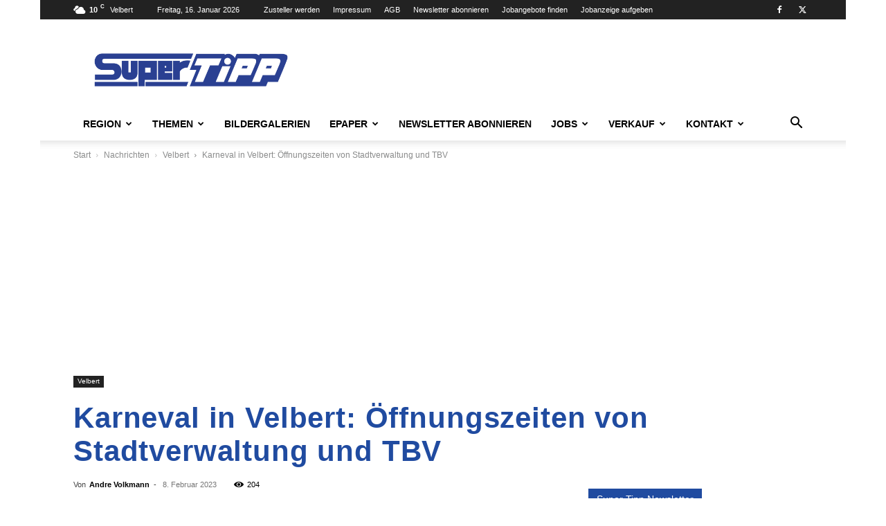

--- FILE ---
content_type: text/html; charset=UTF-8
request_url: https://supertipp-online.de/nachrichten/velbert/karneval-in-velbert-oeffnungszeiten-von-stadtverwaltung-und-tbv-id244113
body_size: 111279
content:
<!doctype html >
<!--[if IE 8]>    <html class="ie8" lang="en"> <![endif]-->
<!--[if IE 9]>    <html class="ie9" lang="en"> <![endif]-->
<!--[if gt IE 8]><!--> <html lang="de"> <!--<![endif]-->
<head>
    
<style id="rocket-critical-css">:root{--animate-duration:1s;--animate-delay:1s;--animate-repeat:1}ul{box-sizing:border-box}:root{--wp--preset--font-size--normal:16px;--wp--preset--font-size--huge:42px}:root{--carousel-button-width:30px;--carousel-button-height:48px;--carousel-button-color:#fff;--carousel-button-bg:#363636;--carousel-button-border-radius:3px;--carousel-button-shadow:2px 2px 5px -3px #000000}.clearfix{*zoom:1}.clearfix:after,.clearfix:before{display:table;content:'';line-height:0}.clearfix:after{clear:both}:root{--td_theme_color:#4db2ec;--td_grid_border_color:#ededed;--td_black:#222;--td_text_color:#111;--td_default_google_font_1:'Open Sans', 'Open Sans Regular', sans-serif;--td_default_google_font_2:'Roboto', sans-serif}.clearfix{*zoom:1}.clearfix:before,.clearfix:after{display:table;content:"";line-height:0}.clearfix:after{clear:both}html{font-family:sans-serif;-ms-text-size-adjust:100%;-webkit-text-size-adjust:100%}body{margin:0}article,aside,figure,header{display:block}a{background-color:transparent}img{border:0}figure{margin:0}input{color:inherit;font:inherit;margin:0}html input[type="button"],input[type="submit"]{-webkit-appearance:button}input::-moz-focus-inner{border:0;padding:0}input{line-height:normal}*{-webkit-box-sizing:border-box;-moz-box-sizing:border-box;box-sizing:border-box}*:before,*:after{-webkit-box-sizing:border-box;-moz-box-sizing:border-box;box-sizing:border-box}img{max-width:100%;height:auto}.td-main-content-wrap{background-color:#fff}.td-page-meta{display:none}.td-container{width:1068px;margin-right:auto;margin-left:auto}.td-container:before,.td-container:after{display:table;content:'';line-height:0}.td-container:after{clear:both}.td-pb-row{*zoom:1;margin-right:-24px;margin-left:-24px;position:relative}.td-pb-row:before,.td-pb-row:after{display:table;content:''}.td-pb-row:after{clear:both}.td-pb-row [class*="td-pb-span"]{display:block;min-height:1px;float:left;padding-right:24px;padding-left:24px;position:relative}@media (min-width:1019px) and (max-width:1140px){.td-pb-row [class*="td-pb-span"]{padding-right:20px;padding-left:20px}}@media (min-width:768px) and (max-width:1018px){.td-pb-row [class*="td-pb-span"]{padding-right:14px;padding-left:14px}}@media (max-width:767px){.td-pb-row [class*="td-pb-span"]{padding-right:0;padding-left:0;float:none;width:100%}}.td-ss-main-sidebar{-webkit-backface-visibility:hidden;-webkit-perspective:1000}.td-pb-span4{width:33.33333333%}.td-pb-span8{width:66.66666667%}.td-pb-span12{width:100%}@media (min-width:1019px) and (max-width:1140px){.td-container{width:980px}.td-pb-row{margin-right:-20px;margin-left:-20px}}@media (min-width:768px) and (max-width:1018px){.td-container{width:740px}.td-pb-row{margin-right:-14px;margin-left:-14px}}@media (max-width:767px){.td-container{width:100%;padding-left:20px;padding-right:20px}.td-pb-row{width:100%;margin-left:0;margin-right:0}}.td-header-wrap{position:relative;z-index:2000}.td-header-row{*zoom:1;font-family:var(--td_default_google_font_1, 'Open Sans', 'Open Sans Regular', sans-serif)}.td-header-row:before,.td-header-row:after{display:table;content:''}.td-header-row:after{clear:both}.td-header-row [class*="td-header-sp"]{display:block;min-height:1px;float:left;padding-right:24px;padding-left:24px}@media (min-width:1019px) and (max-width:1140px){.td-header-row [class*="td-header-sp"]{padding-right:20px;padding-left:20px}}@media (min-width:768px) and (max-width:1018px){.td-header-row [class*="td-header-sp"]{padding-right:14px;padding-left:14px}}@media (max-width:767px){.td-header-row [class*="td-header-sp"]{padding-right:0;padding-left:0;float:none;width:100%}}.td-header-gradient:before{content:"";background:transparent url('[data-uri]');width:100%;height:12px;position:absolute;left:0;bottom:-12px;z-index:1}@media (max-width:767px){#td-header-search-button{display:none}}#td-header-search-button-mob{display:none}@media (max-width:767px){#td-header-search-button-mob{display:block}}@media (min-width:768px){.td-drop-down-search .td-search-form{margin:20px}}.td-header-wrap .td-drop-down-search{position:absolute;top:100%;right:0;visibility:hidden;opacity:0;transform:translate3d(0,20px,0);-webkit-transform:translate3d(0,20px,0);background-color:#fff;-webkit-box-shadow:0 2px 6px rgba(0,0,0,0.2);box-shadow:0 2px 6px rgba(0,0,0,0.2);border-top:0;width:342px}.td-header-wrap .td-drop-down-search .btn{position:absolute;height:32px;min-width:67px;line-height:17px;padding:7px 15px 8px;text-shadow:none;vertical-align:top;right:20px;margin:0!important}.td-header-wrap .td-drop-down-search:before{position:absolute;top:-9px;right:19px;display:block;content:'';width:0;height:0;border-style:solid;border-width:0 5.5px 6px 5.5px;border-color:transparent transparent var(--td_theme_color, #4db2ec) transparent}.td-header-wrap .td-drop-down-search:after{position:absolute;top:-3px;display:block;content:'';right:0;left:0;margin:0 auto;width:100%;height:3px;background-color:var(--td_theme_color, #4db2ec)}.td-header-wrap #td-header-search{width:235px;height:32px;margin:0;border-right:0;line-height:17px;border-color:#eaeaea!important}@media (max-width:767px){.td-header-wrap #td-header-search{width:91%;font-size:16px}}.td-banner-wrap-full{position:relative}.td-header-menu-wrap-full{z-index:9998;position:relative}@media (max-width:767px){.td-header-wrap .td-header-menu-wrap-full,.td-header-wrap .td-header-menu-wrap,.td-header-wrap .td-header-main-menu{background-color:var(--td_mobile_menu_color, #222222)!important;height:54px!important}.header-search-wrap .td-icon-search{color:var(--td_mobile_icons_color, #ffffff)!important}}.td-header-wrap .td-header-menu-wrap-full{background-color:#fff}.td-header-style-1 .td-header-sp-logo{text-align:center}.td-header-style-1 .header-search-wrap .td-icon-search{color:#000}@media (max-width:767px){.td-header-style-1 .header-search-wrap .td-icon-search{color:#fff}}.td-header-style-1 .td-header-menu-wrap-full{position:relative}.td-header-main-menu{position:relative;z-index:999;padding-right:48px}@media (max-width:767px){.td-header-main-menu{padding-right:64px;padding-left:2px}}.sf-menu,.sf-menu ul,.sf-menu li{margin:0;list-style:none}@media (max-width:767px){.sf-menu{display:none}}.sf-menu ul{position:absolute;top:-999em;width:10em}.sf-menu>li.td-normal-menu>ul.sub-menu{left:-15px}@media (min-width:768px) and (max-width:1018px){.sf-menu>li.td-normal-menu>ul.sub-menu{left:-5px}}.sf-menu ul li{width:100%}.sf-menu li{float:left;position:relative}.sf-menu .td-menu-item>a{display:block;position:relative}.sf-menu>li>a{padding:0 14px;line-height:48px;font-size:14px;color:#000;font-weight:700;text-transform:uppercase;-webkit-backface-visibility:hidden}@media (min-width:768px) and (max-width:1018px){.sf-menu>li>a{padding:0 9px;font-size:11px}}.sf-menu>li>a:after{background-color:transparent;content:'';width:0;height:3px;position:absolute;bottom:0;left:0;right:0;margin:0 auto;-webkit-transform:translate3d(0,0,0);transform:translate3d(0,0,0)}#td-header-menu{display:inline-block;vertical-align:top}.td-normal-menu ul{box-shadow:1px 1px 4px rgba(0,0,0,0.15)}.sf-menu .td-normal-menu ul{padding:15px 0}@media (min-width:768px) and (max-width:1018px){.sf-menu .td-normal-menu ul{padding:8px 0}}.sf-menu ul{background-color:#fff}.sf-menu ul .td-menu-item>a{padding:7px 30px;font-size:12px;line-height:20px;color:#111}@media (min-width:768px) and (max-width:1018px){.sf-menu ul .td-menu-item>a{padding:5px 16px 6px;font-size:11px}}.sf-menu .td-icon-menu-down{position:absolute;top:50%;margin-top:-5px;padding-left:7px;font-size:9px}@media (min-width:768px) and (max-width:1018px){.sf-menu .td-icon-menu-down{padding-left:6px}}.sf-menu .sub-menu{-webkit-backface-visibility:hidden}.sf-menu a.sf-with-ul{padding-right:31px;min-width:1px}@media (min-width:768px) and (max-width:1018px){.sf-menu a.sf-with-ul{padding-right:22px}}a.sf-with-ul i.td-icon-menu-down:before{content:'\e808'}ul.sf-js-enabled>li>a>i.td-icon-menu-down:before{content:'\e806'!important}.header-search-wrap{position:absolute;top:0;right:0;z-index:999}.header-search-wrap .td-icon-search{display:inline-block;font-size:19px;width:48px;line-height:48px;text-align:center}@media (min-width:768px) and (max-width:1018px){.header-search-wrap .td-icon-search{font-size:15px}}@media (max-width:767px){.header-search-wrap .td-icon-search{height:54px;width:54px;line-height:54px;font-size:22px;margin-right:2px}}#td-outer-wrap{overflow:hidden}@media (max-width:767px){#td-outer-wrap{margin:auto;width:100%;-webkit-transform-origin:50% 200px 0;transform-origin:50% 200px 0}}#td-top-mobile-toggle{display:none}@media (max-width:767px){#td-top-mobile-toggle{display:inline-block;position:relative}}#td-top-mobile-toggle a{display:inline-block}#td-top-mobile-toggle i{font-size:27px;width:64px;line-height:54px;height:54px;display:inline-block;padding-top:1px;color:var(--td_mobile_icons_color, #ffffff)}.td-menu-background{background-repeat:var(--td_mobile_background_repeat, no-repeat);background-size:var(--td_mobile_background_size, cover);background-position:var(--td_mobile_background_size, center top);position:fixed;top:0;display:block;width:100%;height:113%;z-index:9999;visibility:hidden;transform:translate3d(-100%,0,0);-webkit-transform:translate3d(-100%,0,0)}.td-menu-background:before{content:'';width:100%;height:100%;position:absolute;top:0;left:0;opacity:0.98;background:#313b45;background:-webkit-gradient(left top,left bottom,color-stop(0%,var(--td_mobile_gradient_one_mob, #313b45)),color-stop(100%,var(--td_mobile_gradient_two_mob, #3393b8)));background:linear-gradient(to bottom,var(--td_mobile_gradient_one_mob, #313b45) 0%,var(--td_mobile_gradient_two_mob, #3393b8) 100%);filter:progid:DXImageTransform.Microsoft.gradient(startColorstr='var(--td_mobile_gradient_one_mob, #313b45)', endColorstr='var(--td_mobile_gradient_two_mob, #3393b8)', GradientType=0)}#td-mobile-nav{padding:0;position:fixed;width:100%;height:calc(100% + 1px);top:0;z-index:9999;visibility:hidden;transform:translate3d(-99%,0,0);-webkit-transform:translate3d(-99%,0,0);left:-1%;font-family:-apple-system,".SFNSText-Regular","San Francisco","Roboto","Segoe UI","Helvetica Neue","Lucida Grande",sans-serif}.td-js-loaded .td-menu-background,.td-js-loaded #td-mobile-nav{visibility:visible!important}#td-mobile-nav{height:1px;overflow:hidden}#td-mobile-nav .td-menu-socials{padding:0 65px 0 20px;overflow:hidden;height:60px}#td-mobile-nav .td-social-icon-wrap{margin:20px 5px 0 0;display:inline-block}#td-mobile-nav .td-social-icon-wrap i{border:none;background-color:transparent;font-size:14px;width:40px;height:40px;line-height:38px;color:var(--td_mobile_text_color, #ffffff);vertical-align:middle}.td-mobile-close{position:absolute;right:1px;top:0;z-index:1000}.td-mobile-close .td-icon-close-mobile{height:70px;width:70px;line-height:70px;font-size:21px;color:var(--td_mobile_text_color, #ffffff);top:4px;position:relative}.td-mobile-content{padding:20px 20px 0}.td-mobile-container{padding-bottom:20px;position:relative}.td-mobile-content ul{list-style:none;margin:0;padding:0}.td-mobile-content li{float:none;margin-left:0;-webkit-touch-callout:none}.td-mobile-content li a{display:block;line-height:21px;font-size:21px;color:var(--td_mobile_text_color, #ffffff);margin-left:0;padding:12px 30px 12px 12px;font-weight:bold}.td-mobile-content .td_mobile_submenu>a .td-icon-menu-right{display:inline-block}.td-mobile-content .td-icon-menu-right{display:none;position:absolute;top:10px;right:-4px;z-index:1000;font-size:14px;padding:6px 12px;float:right;color:var(--td_mobile_text_color, #ffffff);-webkit-transform-origin:50% 48% 0px;transform-origin:50% 48% 0px;transform:rotate(-90deg);-webkit-transform:rotate(-90deg)}.td-mobile-content .td-icon-menu-right:before{content:'\e83d'}.td-mobile-content .sub-menu{max-height:0;overflow:hidden;opacity:0}.td-mobile-content .sub-menu a{padding:9px 26px 9px 36px!important;line-height:19px;font-size:16px;font-weight:normal}.td-mobile-content .menu-item-has-children a{width:100%;z-index:1}.td-mobile-content .td-link-element-after{position:relative}.td-mobile-container{opacity:1}.td-search-wrap-mob{padding:0;position:absolute;width:100%;height:auto;top:0;text-align:center;z-index:9999;visibility:hidden;color:var(--td_mobile_text_color, #ffffff);font-family:-apple-system,".SFNSText-Regular","San Francisco","Roboto","Segoe UI","Helvetica Neue","Lucida Grande",sans-serif}.td-search-wrap-mob .td-drop-down-search{opacity:0;visibility:hidden;-webkit-backface-visibility:hidden;position:relative}.td-search-wrap-mob #td-header-search-mob{color:var(--td_mobile_text_color, #ffffff);font-weight:bold;font-size:26px;height:40px;line-height:36px;border:0;background:transparent;outline:0;margin:8px 0;padding:0;text-align:center}.td-search-wrap-mob .td-search-input{margin:0 5%;position:relative}.td-search-wrap-mob .td-search-input span{opacity:0.8;font-size:12px}.td-search-wrap-mob .td-search-input:before,.td-search-wrap-mob .td-search-input:after{content:'';position:absolute;display:block;width:100%;height:1px;background-color:var(--td_mobile_text_color, #ffffff);bottom:0;left:0;opacity:0.2}.td-search-wrap-mob .td-search-input:after{opacity:0.8;transform:scaleX(0);-webkit-transform:scaleX(0)}.td-search-wrap-mob .td-search-form{margin-bottom:30px}.td-search-background{background-repeat:no-repeat;background-size:cover;background-position:center top;position:fixed;top:0;display:block;width:100%;height:113%;z-index:9999;transform:translate3d(100%,0,0);-webkit-transform:translate3d(100%,0,0);visibility:hidden}.td-search-background:before{content:'';width:100%;height:100%;position:absolute;top:0;left:0;opacity:0.98;background:#313b45;background:-webkit-gradient(left top,left bottom,color-stop(0%,var(--td_mobile_gradient_one_mob, #313b45)),color-stop(100%,var(--td_mobile_gradient_two_mob, #3393b8)));background:linear-gradient(to bottom,var(--td_mobile_gradient_one_mob, #313b45) 0%,var(--td_mobile_gradient_two_mob, #3393b8) 100%);filter:progid:DXImageTransform.Microsoft.gradient(startColorstr='var(--td_mobile_gradient_one_mob, #313b45)', endColorstr='var(--td_mobile_gradient_two_mob, #3393b8)', GradientType=0)}.td-search-close{text-align:right;z-index:1000}.td-search-close .td-icon-close-mobile{height:70px;width:70px;line-height:70px;font-size:21px;color:var(--td_mobile_text_color, #ffffff);position:relative;top:4px;right:0}.td-login-inputs{position:relative}body{font-family:Verdana,BlinkMacSystemFont,-apple-system,"Segoe UI",Roboto,Oxygen,Ubuntu,Cantarell,"Open Sans","Helvetica Neue",sans-serif;font-size:14px;line-height:21px}p{margin-top:0;margin-bottom:21px}a{color:var(--td_theme_color, #4db2ec);text-decoration:none}ul{padding:0}ul li{line-height:24px;margin-left:21px}h1,h4{font-family:var(--td_default_google_font_2, 'Roboto', sans-serif);color:var(--td_text_color, #111111);font-weight:400;margin:6px 0}h1{font-size:32px;line-height:40px;margin-top:33px;margin-bottom:23px}h4{font-size:19px;line-height:29px;margin-top:24px;margin-bottom:14px}input[type=submit]{font-family:var(--td_default_google_font_2, 'Roboto', sans-serif);font-size:13px;background-color:var(--td_black, #222222);border-radius:0;color:#fff;border:none;padding:8px 15px;font-weight:500}input[type=text]{font-size:12px;line-height:21px;color:#444;border:1px solid #e1e1e1;width:100%;max-width:100%;height:34px;padding:3px 9px}@media (max-width:767px){input[type=text]{font-size:16px}}input[type=password]{width:100%;position:relative;top:0;display:inline-table;vertical-align:middle;font-size:12px;line-height:21px;color:#444;border:1px solid #ccc;max-width:100%;height:34px;padding:3px 9px;margin-bottom:10px}@media (max-width:767px){input[type=password]{font-size:16px}}.tagdiv-type{font-size:15px;line-height:1.74;color:#222}.tagdiv-type img{margin-bottom:21px}.tagdiv-type figure img{margin-bottom:0}.entry-title{word-wrap:break-word}.td-module-meta-info{font-family:var(--td_default_google_font_1, 'Open Sans', 'Open Sans Regular', sans-serif);font-size:11px;margin-bottom:7px;line-height:1;min-height:17px}.td-post-author-name{font-weight:bold;display:inline-block;position:relative;top:2px}.td-post-author-name a{color:#000}.td-post-author-name div{display:inline;margin-right:2px}.td-post-date{color:#767676;display:inline-block;position:relative;top:2px}.block-title{font-family:var(--td_default_google_font_2, 'Roboto', sans-serif);font-size:14px;line-height:1;margin-top:0;margin-bottom:26px;border-bottom:2px solid var(--td_header_color, var(--td_black, #222222))}.block-title>span{line-height:17px;display:inline-block;padding:7px 12px 4px;background-color:var(--td_header_color, var(--td_black, #222222));color:var(--td_text_header_color, #ffffff)}.td_block_template_1 .block-title{text-align:left}.td-main-content-wrap{padding-bottom:40px}@media (max-width:767px){.td-main-content-wrap{padding-bottom:26px}}.td-ss-main-sidebar{perspective:unset!important}.td-crumb-container{min-height:35px;margin-bottom:9px;padding-top:21px}@media (min-width:768px) and (max-width:1018px){.td-crumb-container{padding-top:16px}}@media (max-width:767px){.td-crumb-container{padding-top:11px}}@media (max-width:767px){.single-post .td-bred-no-url-last{display:none}}.entry-crumbs{font-family:var(--td_default_google_font_1, 'Open Sans', 'Open Sans Regular', sans-serif);font-size:12px;color:#c3c3c3;line-height:18px;padding-top:1px;padding-bottom:2px}.entry-crumbs a{color:#c3c3c3}.entry-crumbs .td-bread-sep{font-size:8px;margin:0 5px}.td-category{list-style:none;font-family:var(--td_default_google_font_1, 'Open Sans', 'Open Sans Regular', sans-serif);font-size:10px;margin-top:0;margin-bottom:10px;line-height:1}.td-category li{display:inline-block;margin:0 5px 5px 0;line-height:1}.td-category a{color:#fff;background-color:var(--td_black, #222222);padding:3px 6px 4px 6px;white-space:nowrap;display:inline-block}@media (max-width:767px){.single .td-category{margin-bottom:0}}.post{background-color:var(--td_container_transparent, #ffffff)}.post header .entry-title{margin-top:0;margin-bottom:7px;word-wrap:break-word;font-size:41px;line-height:50px}@media (max-width:1018px){.post header .entry-title{font-size:32px;line-height:36px}}@media (max-width:767px){.post header .entry-title{margin-top:3px;margin-bottom:9px}}header .td-module-meta-info{margin-bottom:16px}header .td-post-author-name{font-weight:400;color:#444;float:left}header .td-post-author-name a{font-weight:700;margin-right:3px}header .td-post-date{margin-left:4px;color:#767676;float:left}header .td-post-views{float:right;margin-right:22px}header .td-post-views span{line-height:15px;vertical-align:top}header .td-icon-views{position:relative;line-height:17px;font-size:14px;margin-right:5px}.td-author-name{font-family:var(--td_default_google_font_1, 'Open Sans', 'Open Sans Regular', sans-serif);font-size:15px;line-height:21px;font-weight:700;margin:7px 0 8px 0}.td-author-name a{color:#222}.td-post-featured-image{position:relative}.td-post-featured-image img{display:block;margin-bottom:26px;width:100%}.td-post-content{margin-top:21px;padding-bottom:16px}@media (max-width:767px){.td-post-content{margin-top:16px}}.td-post-content img{display:block}@font-face{font-family:'newspaper';src:url(https://supertipp-online.de/wp-content/themes/Newspaper/images/icons/newspaper.eot?24);src:url(https://supertipp-online.de/wp-content/themes/Newspaper/images/icons/newspaper.eot?24#iefix) format('embedded-opentype'),url(https://supertipp-online.de/wp-content/themes/Newspaper/images/icons/newspaper.woff?24) format('woff'),url(https://supertipp-online.de/wp-content/themes/Newspaper/images/icons/newspaper.ttf?24) format('truetype'),url(https://supertipp-online.de/wp-content/themes/Newspaper/images/icons/newspaper.svg?24#newspaper) format('svg');font-weight:normal;font-style:normal;font-display:swap}[class^="td-icon-"]:before,[class*=" td-icon-"]:before{font-family:'newspaper';speak:none;font-style:normal;font-weight:normal;font-variant:normal;text-transform:none;line-height:1;text-align:center;-webkit-font-smoothing:antialiased;-moz-osx-font-smoothing:grayscale}[class*="td-icon-"]{line-height:1;text-align:center;display:inline-block}.td-icon-right:before{content:'\e803'}.td-icon-views:before{content:'\e805'}.td-icon-menu-down:before{content:'\e806'}.td-icon-search:before{content:'\e80a'}.td-icon-menu-right:before{content:'\e80d'}.td-icon-facebook:before{content:'\e818'}.td-icon-twitter:before{content:'\e831'}.td-icon-mobile:before{content:'\e83e'}.td-icon-close-mobile:before{content:'\e900'}.td-icon-modal-back:before{content:'\e901'}.widget{font-family:var(--td_default_google_font_1, 'Open Sans', 'Open Sans Regular', sans-serif);margin-bottom:38px}.widget .block-title{margin-bottom:13px}.clearfix{*zoom:1}.clearfix:before,.clearfix:after{display:table;content:"";line-height:0}.clearfix:after{clear:both}@font-face{font-family:'newspaper-icons';src:url(https://supertipp-online.de/wp-content/plugins/td-composer/legacy/Newspaper/assets/images/icons/newspaper-icons.eot?1);src:url(https://supertipp-online.de/wp-content/plugins/td-composer/legacy/Newspaper/assets/images/icons/newspaper-icons.eot?1#iefix) format('embedded-opentype'),url(https://supertipp-online.de/wp-content/plugins/td-composer/legacy/Newspaper/assets/images/icons/newspaper-icons.woff?1) format('woff'),url(https://supertipp-online.de/wp-content/plugins/td-composer/legacy/Newspaper/assets/images/icons/newspaper-icons.ttf?1) format('truetype'),url(https://supertipp-online.de/wp-content/plugins/td-composer/legacy/Newspaper/assets/images/icons/newspaper-icons.svg?1#newspaper-icons) format('svg');font-weight:normal;font-style:normal;font-display:swap}[class^="td-icons"]:before{font-family:'newspaper-icons';speak:none;font-style:normal;font-weight:normal;font-variant:normal;text-transform:none;line-height:1;text-align:center;-webkit-font-smoothing:antialiased;-moz-osx-font-smoothing:grayscale}[class*="td-icons"]{line-height:1;text-align:center;display:inline-block}.clear-sky-d:before{content:'\e808';display:none}.mfp-hide{display:none!important}.white-popup-block{position:relative;margin:0 auto;max-width:500px;min-height:500px;font-family:var(--td_default_google_font_1, 'Open Sans', 'Open Sans Regular', sans-serif);text-align:center;color:#fff;vertical-align:top;-webkit-box-shadow:0px 0px 20px 0px rgba(0,0,0,0.2);box-shadow:0px 0px 20px 0px rgba(0,0,0,0.2);padding:0 0 24px;overflow:hidden}.white-popup-block:after{content:'';width:100%;height:100%;position:absolute;top:0;left:0;display:block;background:var(--td_login_gradient_one, rgba(0, 69, 130, 0.8));background:-webkit-gradient(left bottom,right top,color-stop(0%,var(--td_login_gradient_one, rgba(0, 69, 130, 0.8))),color-stop(100%,var(--td_login_gradient_two, rgba(38, 134, 146, 0.8))));background:linear-gradient(45deg,var(--td_login_gradient_one, rgba(0, 69, 130, 0.8)) 0%,var(--td_login_gradient_two, rgba(38, 134, 146, 0.8)) 100%);filter:progid:DXImageTransform.Microsoft.gradient(startColorstr='#2a80cb', endColorstr='#42bdcd', GradientType=1);z-index:-2}.white-popup-block:before{content:'';width:100%;height:100%;position:absolute;top:0;left:0;display:block;background-repeat:var(--td_login_background_repeat, no-repeat);background-size:var(--td_login_background_size, cover);background-position:var(--td_login_background_position, top);opacity:var(--td_login_background_opacity, 1);z-index:-3}#login_pass{display:none!important}@media (max-width:767px){.td-rec-hide-on-p{display:none!important}}.td-header-rec-wrap{position:relative;min-height:90px}@media (min-width:768px) and (max-width:1018px){.td-header-rec-wrap{min-height:60px}}@media (max-width:767px){.td-header-rec-wrap{margin-left:auto;margin-right:auto;display:table;min-height:0!important}}.td-header-sp-recs{padding:0!important;width:728px;position:relative;min-height:0!important}@media (min-width:768px) and (max-width:1018px){.td-header-sp-recs{width:470px}}@media (max-width:767px){.td-header-sp-recs{width:100%}}.td-a-rec-id-post_style_12{clear:both;text-align:center}.td-a-rec-id-post_style_12>div{margin-bottom:21px}.td-container-wrap{background-color:var(--td_container_transparent, #ffffff);margin-left:auto;margin-right:auto}.td-boxed-layout .td-container-wrap{width:1164px}@media (max-width:1180px){.td-boxed-layout .td-container-wrap{width:100%}}.wpb_button{display:inline-block;font-family:var(--td_default_google_font_1, 'Open Sans', 'Open Sans Regular', sans-serif);font-weight:600;line-height:24px;text-shadow:none;border:none;border-radius:0;margin-bottom:21px}.widget{overflow:hidden}.clearfix{*zoom:1}.clearfix:before,.clearfix:after{display:table;content:"";line-height:0}.clearfix:after{clear:both}html{font-family:sans-serif;-ms-text-size-adjust:100%;-webkit-text-size-adjust:100%}body{margin:0}article,aside,figure,header{display:block}a{background-color:transparent}h1{font-size:2em;margin:0.67em 0}img{border:0}figure{margin:0}input{color:inherit;font:inherit;margin:0}html input[type="button"],input[type="submit"]{-webkit-appearance:button}input::-moz-focus-inner{border:0;padding:0}input{line-height:normal}.td-header-sp-logo img{margin:auto;position:absolute;top:0;bottom:0;left:0;right:0}.td-main-menu-logo{display:none;float:left;margin-right:10px;height:48px}@media (max-width:767px){.td-main-menu-logo{display:block;margin-right:0;height:0}}.td-main-menu-logo a{line-height:48px}.td-main-menu-logo img{padding:3px 0;position:relative;vertical-align:middle;max-height:48px;width:auto}@media (max-width:767px){.td-main-menu-logo img{margin:auto;bottom:0;top:0;left:0;right:0;position:absolute;padding:0}}@media (max-width:1140px){.td-main-menu-logo img{max-width:180px}}.td-visual-hidden{border:0;width:1px;height:1px;margin:-1px;overflow:hidden;padding:0;position:absolute}.td-boxed-layout #td-outer-wrap{z-index:1}.td-header-top-menu-full{position:relative;z-index:9999}@media (max-width:767px){.td-header-top-menu-full{display:none}}.td-header-style-1 .td-header-top-menu-full{background-color:#222222}.td-header-style-1 .td-header-sp-logo{width:284px;position:relative;height:90px;margin:28px 28px 9px 28px}@media (min-width:1019px) and (max-width:1140px){.td-header-style-1 .td-header-sp-logo{width:224px;margin-left:0}}@media (min-width:768px) and (max-width:1018px){.td-header-style-1 .td-header-sp-logo{width:214px;margin:14px 28px 0 28px;max-height:60px}}@media (max-width:767px){.td-header-style-1 .td-header-sp-logo{display:none}}.td-header-style-1 .td-header-sp-logo img{width:auto;max-height:90px}@media (min-width:768px) and (max-width:1018px){.td-header-style-1 .td-header-sp-logo img{max-height:60px}}.td-header-style-1 .td-header-sp-recs{margin:28px 0 9px 0}@media (min-width:768px) and (max-width:1018px){.td-header-style-1 .td-header-sp-recs{margin:14px 0 0 0}}@media (max-width:767px){.td-header-style-1 .td-header-sp-recs{margin:0}}@media (min-width:768px){.td-header-style-1 .td-header-sp-recs .td-a-rec-id-header>div{margin:auto}}.td-header-style-1 .header-search-wrap .td-icon-search{color:#000}@media (max-width:767px){.td-header-style-1 .header-search-wrap .td-icon-search{color:#fff}}.td-header-top-menu{color:#fff;font-size:11px}.td-header-top-menu a{color:#fff}@media (min-width:1019px) and (max-width:1140px){.td-header-top-menu{overflow:visible}}.td-header-sp-top-menu{line-height:28px;padding:0!important;z-index:1000;float:left}@media (max-width:767px){.td-header-sp-top-menu{display:none!important}}.td-header-sp-top-widget{position:relative;line-height:28px;text-align:right;padding-left:0!important;padding-right:0!important}.td-header-sp-top-widget .td-social-icon-wrap .td-icon-font{vertical-align:middle}@media (max-width:767px){.td-header-sp-top-widget{width:100%;text-align:center}}.td_data_time{display:inline-block;margin-right:32px}.menu-top-container{display:inline-block;margin-right:16px}.top-header-menu{list-style:none;margin:0;display:inline-block}.top-header-menu li{display:inline-block;position:relative;margin-left:0}.top-header-menu li a{margin-right:16px;line-height:1}.top-header-menu>li{line-height:28px}.td-social-icon-wrap>a{display:inline-block}.td-social-icon-wrap .td-icon-font{font-size:12px;width:30px;height:24px;line-height:24px}@media (max-width:767px){.td-social-icon-wrap{margin:0 3px}}.top-bar-style-1 .td-header-sp-top-widget{float:right}.td-weather-header{padding-left:10px;font-family:var(--td_default_google_font_2, 'Roboto', sans-serif)}.td-weather-city{font-size:20px;font-weight:bold;line-height:1;text-transform:uppercase;margin-bottom:7px}.td-weather-now{float:left;text-align:center;line-height:1;padding:32px 16px;font-weight:300;width:145px;-webkit-touch-callout:none}@media (max-width:1018px){.td-weather-now{padding:28px 0;position:relative;left:-10px;width:90px;margin-left:12px}}@media (min-width:768px) and (max-width:1018px){.td-weather-now{margin-left:0}}@media (max-width:767px){.td-weather-now{width:100px}}.td-weather-now .td-big-degrees{font-size:40px}@media (max-width:1018px){.td-weather-now .td-big-degrees{font-size:32px}}.td-weather-now .td-weather-unit{font-size:16px;position:relative;top:-4px;font-weight:400;opacity:0.6;left:-2px;line-height:1;vertical-align:top}.clear-sky-d{background:var(--wpr-bg-233fbd56-0658-4d9d-b296-a5a50e18553e) no-repeat}.td-weather-top-widget{display:inline-block;margin-right:32px}.td-weather-top-widget .td-icons{background:none;vertical-align:middle;position:relative;top:-1px;margin-right:2px}.td-weather-top-widget .td-icons:before{font-size:18px;display:block}.td-weather-top-widget .td-weather-now{line-height:inherit;padding:0;float:none;width:auto;display:inline-block}@media (min-width:768px) and (max-width:1018px){.td-weather-top-widget .td-weather-now{left:0}}.td-weather-top-widget .td-weather-now span{font-weight:600}.td-weather-top-widget .td-weather-now .td-big-degrees{font-size:11px}.td-weather-top-widget .td-weather-now .td-weather-unit{font-size:8px;opacity:1;left:1px;top:-6px;vertical-align:inherit}.td-weather-top-widget .td-weather-header{display:inline-block;padding-left:6px}.td-weather-top-widget .td-weather-header .td-weather-city{font-size:11px;font-weight:500;text-transform:none;margin:0}.td-post-template-13 .td-post-header{margin-bottom:40px}@media (max-width:767px){.td-post-template-13 .td-post-header{margin-bottom:20px}}.td-post-template-13 .td-post-header .entry-title{font-size:42px;line-height:48px;font-weight:600;padding:10px 8%;letter-spacing:0.02em}@media (max-width:767px){.td-post-template-13 .td-post-header .entry-title{padding:10px}}.td-post-template-13 .td-post-header .td-a-rec>div{margin-bottom:9px;margin-top:9px}.td-post-template-13 .td-post-header .td-crumb-container{padding-top:11px}.td-post-template-13 .td-post-header .td-post-title{margin-top:16px;text-align:center}.td-post-template-13 .td-post-header .td-post-title .td-category{margin-bottom:5px}.td-post-template-13 .td-post-header .td-post-title .td-post-views{float:none;display:inline-block;vertical-align:top;margin-right:0;margin-left:22px}.td-post-template-13 .td-post-header .td-post-title .td-post-author-name,.td-post-template-13 .td-post-header .td-post-title .td-post-date{float:none}@media (max-width:1018px){.td-post-template-13 .td-post-header header .entry-title{font-size:32px;line-height:36px}}.td-post-template-13 .td-post-content{margin-top:0}.td_block_template_1 .block-title{text-align:left}@media only screen and (min-width:0px) and (max-width:767px){.Billboard{display:none}}@media only screen and (min-width:768px) and (max-width:998px){.Billboard{min-height:120px;max-width:728px;display:block!important;margin-left:auto;margin-right:auto;margin-bottom:20px}}@media only screen and (min-width:999px){.Billboard{min-height:280px;max-width:970px;display:block!important;margin-left:auto;margin-right:auto;margin-bottom:20px}}</style>
    <meta charset="UTF-8" />
    <meta name="viewport" content="width=device-width, initial-scale=1.0">
    <link rel="pingback" href="https://supertipp-online.de/xmlrpc.php" />
    <title>Karneval in Velbert: Öffnungszeiten von Stadtverwaltung und TBV</title>
<link rel="icon" type="image/png" href="https://supertipp-online.de/wp-content/uploads/2023/03/favicon.png"><meta name="dc.title" content="Karneval in Velbert: Öffnungszeiten von Stadtverwaltung und TBV">
<meta name="dc.description" content="Velbert. Die städtische Verwaltung weist auf geänderte Öffnungszeiten an den Karnevalstagen hin.  An Weiberfastnacht, Donnerstag, 16. Februar, sind die Dienststellen der Stadtverwaltung Velbert nur bis 12 Uhr geöffnet. Dies gilt auch für das ServiceBüro in Velbert-Neviges. Hingegen haben an diesem Tag die Zentralbibliothek in Velbert-Mitte (von 10 bis 18 Uhr)&hellip;">
<meta name="dc.relation" content="https://supertipp-online.de/nachrichten/velbert/karneval-in-velbert-oeffnungszeiten-von-stadtverwaltung-und-tbv-id244113">
<meta name="dc.source" content="https://supertipp-online.de">
<meta name="dc.language" content="de_DE">
<meta name="description" content="Velbert. Die städtische Verwaltung weist auf geänderte Öffnungszeiten an den Karnevalstagen hin.  An Weiberfastnacht, Donnerstag, 16. Februar, sind die Dienststellen der Stadtverwaltung Velbert nur bis 12 Uhr geöffnet. Dies gilt auch für das ServiceBüro in Velbert-Neviges. Hingegen haben an diesem Tag die Zentralbibliothek in Velbert-Mitte (von 10 bis 18 Uhr)&hellip;">
<meta property="article:published_time" content="2023-02-08T11:03:54+01:00">
<meta property="article:modified_time" content="2023-02-08T11:03:54+01:00">
<meta property="og:updated_time" content="2023-02-08T11:03:54+01:00">
<meta name="thumbnail" content="https://supertipp-online.de/wp-content/uploads/2022/04/Rathaus_Velbert_MK2_2314-350x233.jpg">
<meta name="robots" content="index, follow, max-snippet:-1, max-image-preview:large, max-video-preview:-1">
<link rel="canonical" href="https://supertipp-online.de/nachrichten/velbert/karneval-in-velbert-oeffnungszeiten-von-stadtverwaltung-und-tbv-id244113">
<meta property="og:url" content="https://supertipp-online.de/nachrichten/velbert/karneval-in-velbert-oeffnungszeiten-von-stadtverwaltung-und-tbv-id244113">
<meta property="og:site_name" content="Super Tipp Online">
<meta property="og:locale" content="de_DE">
<meta property="og:type" content="article">
<meta property="article:author" content="https://www.facebook.com/supertipp.verlag/">
<meta property="article:publisher" content="https://www.facebook.com/supertipp.verlag/">
<meta property="article:section" content="Velbert">
<meta property="article:tag" content="Verwaltung">
<meta property="og:title" content="Karneval in Velbert: Öffnungszeiten von Stadtverwaltung und TBV">
<meta property="og:description" content="Velbert. Die städtische Verwaltung weist auf geänderte Öffnungszeiten an den Karnevalstagen hin.  An Weiberfastnacht, Donnerstag, 16. Februar, sind die Dienststellen der Stadtverwaltung Velbert nur bis 12 Uhr geöffnet. Dies gilt auch für das ServiceBüro in Velbert-Neviges. Hingegen haben an diesem Tag die Zentralbibliothek in Velbert-Mitte (von 10 bis 18 Uhr)&hellip;">
<meta property="og:image" content="https://supertipp-online.de/wp-content/uploads/2022/04/Rathaus_Velbert_MK2_2314.jpg">
<meta property="og:image:secure_url" content="https://supertipp-online.de/wp-content/uploads/2022/04/Rathaus_Velbert_MK2_2314.jpg">
<meta property="og:image:width" content="1080">
<meta property="og:image:height" content="719">
<meta property="og:image:alt" content="Die Verwaltung der Stadt Velbert informiert. Archivfoto: Mathias Kehren">
<meta name="twitter:card" content="summary_large_image">
<meta name="twitter:creator" content="@volkmann_andre">
<meta name="twitter:title" content="Karneval in Velbert: Öffnungszeiten von Stadtverwaltung und TBV">
<meta name="twitter:description" content="Velbert. Die städtische Verwaltung weist auf geänderte Öffnungszeiten an den Karnevalstagen hin.  An Weiberfastnacht, Donnerstag, 16. Februar, sind die Dienststellen der Stadtverwaltung Velbert nur bis 12 Uhr geöffnet. Dies gilt auch für das ServiceBüro in Velbert-Neviges. Hingegen haben an diesem Tag die Zentralbibliothek in Velbert-Mitte (von 10 bis 18 Uhr)&hellip;">
<meta name="twitter:image" content="https://supertipp-online.de/wp-content/uploads/2022/04/Rathaus_Velbert_MK2_2314.jpg">

<link rel="alternate" type="application/rss+xml" title="Super Tipp Online &raquo; Feed" href="https://supertipp-online.de/feed" />
<link rel="alternate" type="application/rss+xml" title="Super Tipp Online &raquo; Kommentar-Feed" href="https://supertipp-online.de/comments/feed" />
<script consent-skip-blocker="1" data-skip-lazy-load="js-extra"  data-cfasync="false">
(function () {
  // Web Font Loader compatibility (https://github.com/typekit/webfontloader)
  var modules = {
    typekit: "https://use.typekit.net",
    google: "https://fonts.googleapis.com/"
  };

  var load = function (config) {
    setTimeout(function () {
      var a = window.consentApi;

      // Only when blocker is active
      if (a) {
        // Iterate all modules and handle in a single `WebFont.load`
        Object.keys(modules).forEach(function (module) {
          var newConfigWithoutOtherModules = JSON.parse(
            JSON.stringify(config)
          );
          Object.keys(modules).forEach(function (toRemove) {
            if (toRemove !== module) {
              delete newConfigWithoutOtherModules[toRemove];
            }
          });

          if (newConfigWithoutOtherModules[module]) {
            a.unblock(modules[module]).then(function () {
              var originalLoad = window.WebFont.load;
              if (originalLoad !== load) {
                originalLoad(newConfigWithoutOtherModules);
              }
            });
          }
        });
      }
    }, 0);
  };

  if (!window.WebFont) {
    window.WebFont = {
      load: load
    };
  }
})();
</script><script consent-skip-blocker="1" data-skip-lazy-load="js-extra"  data-cfasync="false">
(function(w,d){w[d]=w[d]||[];w.gtag=function(){w[d].push(arguments)}})(window,"dataLayer");
</script><script consent-skip-blocker="1" data-skip-lazy-load="js-extra"  data-cfasync="false">window.gtag && (()=>{gtag('set', 'url_passthrough', false);
gtag('set', 'ads_data_redaction', true);
for (const d of [{"ad_storage":"granted","ad_user_data":"granted","ad_personalization":"granted","analytics_storage":"granted","functionality_storage":"granted","personalization_storage":"granted","security_storage":"granted","wait_for_update":1000,"region":["AF","AX","AL","DZ","AS","AD","AO","AI","AQ","AG","AR","AM","AW","AU","AZ","BS","BH","BD","BB","BY","BZ","BJ","BM","BT","BO","BA","BW","BV","BR","IO","BN","BF","BI","KH","CM","CA","CV","KY","CF","TD","CL","CN","CX","CC","CO","KM","CG","CD","CK","CR","CI","CU","DJ","DM","DO","EC","EG","SV","GQ","ER","ET","FK","FO","FJ","GF","PF","TF","GA","GM","GE","GH","GI","GL","GD","GP","GU","GT","GG","GN","GW","GY","HT","HM","VA","HN","HK","IN","ID","IR","IQ","IM","IL","JM","JP","JE","JO","KZ","KE","KI","KR","KP","KW","KG","LA","LB","LS","LR","LY","MO","MK","MG","MW","MY","MV","ML","MH","MQ","MR","MU","YT","MX","FM","MD","MC","MN","ME","MS","MA","MZ","MM","NA","NR","NP","AN","NC","NZ","NI","NE","NG","NU","NF","MP","OM","PK","PW","PS","PA","PG","PY","PE","PH","PN","PR","QA","RE","RU","RW","BL","SH","KN","LC","MF","PM","VC","WS","SM","ST","SA","SN","RS","SC","SL","SG","SB","SO","ZA","GS","LK","SD","SR","SJ","SZ","SY","TW","TJ","TZ","TH","TL","TG","TK","TO","TT","TN","TR","TM","TC","TV","UG","UA","AE","UM","UY","UZ","VU","VE","VN","VG","VI","WF","EH","YE","ZM","ZW"]},{"ad_storage":"denied","ad_user_data":"denied","ad_personalization":"denied","analytics_storage":"denied","functionality_storage":"denied","personalization_storage":"denied","security_storage":"denied","wait_for_update":1000}]) {
	gtag('consent', 'default', d);
}})()</script><style>[consent-id]:not(.rcb-content-blocker):not([consent-transaction-complete]):not([consent-visual-use-parent^="children:"]):not([consent-confirm]){opacity:0!important;}
.rcb-content-blocker+.rcb-content-blocker-children-fallback~*{display:none!important;}</style><link rel="preload" href="https://supertipp-online.de/wp-content/plugins/real-cookie-banner-pro/public/dist/vendor-banner_tcf.pro.js?ver=2ad9cc8bcf6cc7e694e37c9ed483de67" as="script" />
<link rel="preload" href="https://supertipp-online.de/wp-content/plugins/real-cookie-banner-pro/public/lib/@iabtechlabtcf/stub/lib/stub.js?ver=5.2.9" as="script" />
<link rel="preload" href="https://supertipp-online.de/wp-content/plugins/real-cookie-banner-pro/public/dist/banner_tcf.pro.js?ver=1a6d5b2f29f041a59e9447c2b0f07ee3" as="script" />
<link rel="preload" href="https://supertipp-online.de/wp-content/plugins/real-cookie-banner-pro/public/lib/animate.css/animate.min.css?ver=4.1.1" as="style" />
<script data-cfasync="false" type="text/javascript" defer src="https://supertipp-online.de/wp-content/plugins/real-cookie-banner-pro/public/dist/vendor-banner_tcf.pro.js?ver=2ad9cc8bcf6cc7e694e37c9ed483de67" id="real-cookie-banner-pro-vendor-real-cookie-banner-pro-banner_tcf-js"></script>
<script data-cfasync="false" type="text/javascript" defer src="https://supertipp-online.de/wp-content/plugins/real-cookie-banner-pro/public/lib/@iabtechlabtcf/stub/lib/stub.js?ver=5.2.9" id="iabtcf-stub-js"></script>
<script type="application/json" data-skip-lazy-load="js-extra" data-skip-moving="true" data-no-defer nitro-exclude data-alt-type="application/ld+json" data-dont-merge data-wpmeteor-nooptimize="true" data-cfasync="false" id="a791253c19775a0e6d5dad92379659fd31-js-extra">{"slug":"real-cookie-banner-pro","textDomain":"real-cookie-banner","version":"5.2.9","restUrl":"https:\/\/supertipp-online.de\/wp-json\/real-cookie-banner\/v1\/","restNamespace":"real-cookie-banner\/v1","restPathObfuscateOffset":"0179b041879ebfdb","restRoot":"https:\/\/supertipp-online.de\/wp-json\/","restQuery":{"_v":"5.2.9","_locale":"user"},"restNonce":"ce42dfe957","restRecreateNonceEndpoint":"https:\/\/supertipp-online.de\/wp-admin\/admin-ajax.php?action=rest-nonce","publicUrl":"https:\/\/supertipp-online.de\/wp-content\/plugins\/real-cookie-banner-pro\/public\/","chunkFolder":"dist","chunksLanguageFolder":"https:\/\/supertipp-online.de\/wp-content\/languages\/mo-cache\/real-cookie-banner-pro\/","chunks":{"chunk-config-tab-blocker.lite.js":["de_DE-83d48f038e1cf6148175589160cda67e","de_DE-e5c2f3318cd06f18a058318f5795a54b","de_DE-76129424d1eb6744d17357561a128725","de_DE-d3d8ada331df664d13fa407b77bc690b"],"chunk-config-tab-blocker.pro.js":["de_DE-ddf5ae983675e7b6eec2afc2d53654a2","de_DE-487d95eea292aab22c80aa3ae9be41f0","de_DE-ab0e642081d4d0d660276c9cebfe9f5d","de_DE-0f5f6074a855fa677e6086b82145bd50"],"chunk-config-tab-consent.lite.js":["de_DE-3823d7521a3fc2857511061e0d660408"],"chunk-config-tab-consent.pro.js":["de_DE-9cb9ecf8c1e8ce14036b5f3a5e19f098"],"chunk-config-tab-cookies.lite.js":["de_DE-1a51b37d0ef409906245c7ed80d76040","de_DE-e5c2f3318cd06f18a058318f5795a54b","de_DE-76129424d1eb6744d17357561a128725"],"chunk-config-tab-cookies.pro.js":["de_DE-572ee75deed92e7a74abba4b86604687","de_DE-487d95eea292aab22c80aa3ae9be41f0","de_DE-ab0e642081d4d0d660276c9cebfe9f5d"],"chunk-config-tab-dashboard.lite.js":["de_DE-f843c51245ecd2b389746275b3da66b6"],"chunk-config-tab-dashboard.pro.js":["de_DE-ae5ae8f925f0409361cfe395645ac077"],"chunk-config-tab-import.lite.js":["de_DE-66df94240f04843e5a208823e466a850"],"chunk-config-tab-import.pro.js":["de_DE-e5fee6b51986d4ff7a051d6f6a7b076a"],"chunk-config-tab-licensing.lite.js":["de_DE-e01f803e4093b19d6787901b9591b5a6"],"chunk-config-tab-licensing.pro.js":["de_DE-4918ea9704f47c2055904e4104d4ffba"],"chunk-config-tab-scanner.lite.js":["de_DE-b10b39f1099ef599835c729334e38429"],"chunk-config-tab-scanner.pro.js":["de_DE-752a1502ab4f0bebfa2ad50c68ef571f"],"chunk-config-tab-settings.lite.js":["de_DE-37978e0b06b4eb18b16164a2d9c93a2c"],"chunk-config-tab-settings.pro.js":["de_DE-e59d3dcc762e276255c8989fbd1f80e3"],"chunk-config-tab-tcf.lite.js":["de_DE-4f658bdbf0aa370053460bc9e3cd1f69","de_DE-e5c2f3318cd06f18a058318f5795a54b","de_DE-d3d8ada331df664d13fa407b77bc690b"],"chunk-config-tab-tcf.pro.js":["de_DE-e1e83d5b8a28f1f91f63b9de2a8b181a","de_DE-487d95eea292aab22c80aa3ae9be41f0","de_DE-0f5f6074a855fa677e6086b82145bd50"]},"others":{"customizeValuesBanner":"{\"layout\":{\"type\":\"dialog\",\"maxHeightEnabled\":false,\"maxHeight\":740,\"dialogMaxWidth\":510,\"dialogPosition\":\"middleCenter\",\"dialogMargin\":[0,0,0,0],\"bannerPosition\":\"bottom\",\"bannerMaxWidth\":1024,\"dialogBorderRadius\":3,\"borderRadius\":5,\"animationIn\":\"bounceInDown\",\"animationInDuration\":1000,\"animationInOnlyMobile\":false,\"animationOut\":\"none\",\"animationOutDuration\":500,\"animationOutOnlyMobile\":false,\"overlay\":true,\"overlayBg\":\"#000000\",\"overlayBgAlpha\":42,\"overlayBlur\":2},\"decision\":{\"acceptAll\":\"button\",\"acceptEssentials\":\"button\",\"showCloseIcon\":false,\"acceptIndividual\":\"button\",\"buttonOrder\":\"all,essential,save,individual\",\"showGroups\":true,\"groupsFirstView\":false,\"saveButton\":\"always\"},\"design\":{\"bg\":\"#ffffff\",\"textAlign\":\"center\",\"linkTextDecoration\":\"underline\",\"borderWidth\":1,\"borderColor\":\"#ffffff\",\"fontSize\":13,\"fontColor\":\"#2b2b2b\",\"fontInheritFamily\":true,\"fontFamily\":\"Arial, Helvetica, sans-serif\",\"fontWeight\":\"normal\",\"boxShadowEnabled\":true,\"boxShadowOffsetX\":0,\"boxShadowOffsetY\":5,\"boxShadowBlurRadius\":13,\"boxShadowSpreadRadius\":0,\"boxShadowColor\":\"#000000\",\"boxShadowColorAlpha\":20},\"headerDesign\":{\"inheritBg\":true,\"bg\":\"#f4f4f4\",\"inheritTextAlign\":true,\"textAlign\":\"center\",\"padding\":[17,20,15,20],\"logo\":\"\",\"logoRetina\":\"\",\"logoMaxHeight\":40,\"logoPosition\":\"left\",\"logoMargin\":[5,15,5,15],\"fontSize\":20,\"fontColor\":\"#2b2b2b\",\"fontInheritFamily\":true,\"fontFamily\":\"Arial, Helvetica, sans-serif\",\"fontWeight\":\"normal\",\"borderWidth\":1,\"borderColor\":\"#efefef\"},\"bodyDesign\":{\"padding\":[15,20,10,20],\"descriptionInheritFontSize\":true,\"descriptionFontSize\":13,\"dottedGroupsInheritFontSize\":true,\"dottedGroupsFontSize\":13,\"dottedGroupsBulletColor\":\"#15779b\",\"teachingsInheritTextAlign\":true,\"teachingsTextAlign\":\"center\",\"teachingsSeparatorActive\":true,\"teachingsSeparatorWidth\":50,\"teachingsSeparatorHeight\":1,\"teachingsSeparatorColor\":\"#15779b\",\"teachingsInheritFontSize\":false,\"teachingsFontSize\":12,\"teachingsInheritFontColor\":false,\"teachingsFontColor\":\"#7c7c7c\",\"accordionMargin\":[10,0,5,0],\"accordionPadding\":[5,10,5,10],\"accordionArrowType\":\"outlined\",\"accordionArrowColor\":\"#15779b\",\"accordionBg\":\"#ffffff\",\"accordionActiveBg\":\"#f9f9f9\",\"accordionHoverBg\":\"#efefef\",\"accordionBorderWidth\":1,\"accordionBorderColor\":\"#efefef\",\"accordionTitleFontSize\":12,\"accordionTitleFontColor\":\"#2b2b2b\",\"accordionTitleFontWeight\":\"normal\",\"accordionDescriptionMargin\":[5,0,0,0],\"accordionDescriptionFontSize\":12,\"accordionDescriptionFontColor\":\"#828282\",\"accordionDescriptionFontWeight\":\"normal\",\"acceptAllOneRowLayout\":false,\"acceptAllPadding\":[10,10,10,10],\"acceptAllBg\":\"#15779b\",\"acceptAllTextAlign\":\"center\",\"acceptAllFontSize\":22,\"acceptAllFontColor\":\"#ffffff\",\"acceptAllFontWeight\":\"normal\",\"acceptAllBorderWidth\":0,\"acceptAllBorderColor\":\"#000000\",\"acceptAllHoverBg\":\"#11607d\",\"acceptAllHoverFontColor\":\"#ffffff\",\"acceptAllHoverBorderColor\":\"#000000\",\"acceptEssentialsUseAcceptAll\":false,\"acceptEssentialsButtonType\":\"\",\"acceptEssentialsPadding\":[10,10,10,10],\"acceptEssentialsBg\":\"#ffffff\",\"acceptEssentialsTextAlign\":\"center\",\"acceptEssentialsFontSize\":16,\"acceptEssentialsFontColor\":\"#6b6b6b\",\"acceptEssentialsFontWeight\":\"normal\",\"acceptEssentialsBorderWidth\":0,\"acceptEssentialsBorderColor\":\"#000000\",\"acceptEssentialsHoverBg\":\"#e8e8e8\",\"acceptEssentialsHoverFontColor\":\"#000000\",\"acceptEssentialsHoverBorderColor\":\"#000000\",\"acceptIndividualPadding\":[0,5,0,5],\"acceptIndividualBg\":\"#ffffff\",\"acceptIndividualTextAlign\":\"center\",\"acceptIndividualFontSize\":12,\"acceptIndividualFontColor\":\"#7c7c7c\",\"acceptIndividualFontWeight\":\"normal\",\"acceptIndividualBorderWidth\":0,\"acceptIndividualBorderColor\":\"#000000\",\"acceptIndividualHoverBg\":\"#ffffff\",\"acceptIndividualHoverFontColor\":\"#2b2b2b\",\"acceptIndividualHoverBorderColor\":\"#000000\"},\"footerDesign\":{\"poweredByLink\":false,\"inheritBg\":false,\"bg\":\"#fcfcfc\",\"inheritTextAlign\":true,\"textAlign\":\"center\",\"padding\":[10,20,15,20],\"fontSize\":11,\"fontColor\":\"#7c7c7c\",\"fontInheritFamily\":true,\"fontFamily\":\"Arial, Helvetica, sans-serif\",\"fontWeight\":\"normal\",\"hoverFontColor\":\"#2b2b2b\",\"borderWidth\":1,\"borderColor\":\"#efefef\",\"languageSwitcher\":\"flags\"},\"texts\":{\"headline\":\"Privatsph\\u00e4re-Einstellungen\",\"description\":\"Wir verwenden Cookies und \\u00e4hnliche Technologien auf unserer Website und verarbeiten personenbezogene Daten von dir (z.B. IP-Adresse), um z.B. Inhalte und Anzeigen zu personalisieren, Medien von Drittanbietern einzubinden oder Zugriffe auf unsere Website zu analysieren. Die Datenverarbeitung kann auch erst in Folge gesetzter Cookies stattfinden. Wir teilen diese Daten mit Dritten, die wir in den Privatsph\\u00e4re-Einstellungen benennen.<br \\\/><br \\\/>Die Datenverarbeitung kann mit deiner Einwilligung oder auf Basis eines berechtigten Interesses erfolgen, dem du in den Privatsph\\u00e4re-Einstellungen widersprechen kannst. Du hast das Recht, nicht einzuwilligen und deine Einwilligung zu einem sp\\u00e4teren Zeitpunkt zu \\u00e4ndern oder zu widerrufen. Weitere Informationen zur Verwendung deiner Daten findest du in unserer {{privacyPolicy}}Datenschutzerkl\\u00e4rung{{\\\/privacyPolicy}}.\",\"acceptAll\":\"Akzeptieren & weiter\",\"acceptEssentials\":\"Weiter ohne Einwilligung\",\"acceptIndividual\":\"Privatsph\\u00e4re-Einstellungen individuell festlegen\",\"poweredBy\":\"4\",\"dataProcessingInUnsafeCountries\":\"Einige Services verarbeiten personenbezogene Daten in unsicheren Drittl\\u00e4ndern. Indem du in die Nutzung dieser Services einwilligst, erkl\\u00e4rst du dich auch mit der Verarbeitung deiner Daten in diesen unsicheren Drittl\\u00e4ndern gem\\u00e4\\u00df {{legalBasis}} einverstanden. Dies birgt das Risiko, dass deine Daten von Beh\\u00f6rden zu Kontroll- und \\u00dcberwachungszwecken verarbeitet werden, m\\u00f6glicherweise ohne die M\\u00f6glichkeit eines Rechtsbehelfs.\",\"ageNoticeBanner\":\"Du bist unter {{minAge}} Jahre alt? Dann kannst du nicht in optionale Services einwilligen. Du kannst deine Eltern oder Erziehungsberechtigten bitten, mit dir in diese Services einzuwilligen.\",\"ageNoticeBlocker\":\"Du bist unter {{minAge}} Jahre alt? Leider darfst du in diesen Service nicht selbst einwilligen, um diese Inhalte zu sehen. Bitte deine Eltern oder Erziehungsberechtigten, in den Service mit dir einzuwilligen!\",\"listServicesNotice\":\"Wenn du alle Services akzeptierst, erlaubst du, dass {{services}} geladen werden. Diese sind nach ihrem Zweck in Gruppen {{serviceGroups}} unterteilt (Zugeh\\u00f6rigkeit durch hochgestellte Zahlen gekennzeichnet).\",\"listServicesLegitimateInterestNotice\":\"Au\\u00dferdem werden {{services}} auf der Grundlage eines berechtigten Interesses geladen.\",\"tcfStacksCustomName\":\"Services mit verschiedenen Zwecken au\\u00dferhalb des TCF-Standards\",\"tcfStacksCustomDescription\":\"Services, die Einwilligungen nicht \\u00fcber den TCF-Standard, sondern \\u00fcber andere Technologien teilen. Diese werden nach ihrem Zweck in mehrere Gruppen unterteilt. Einige davon werden aufgrund eines berechtigten Interesses genutzt (z.B. Gefahrenabwehr), andere werden nur mit deiner Einwilligung genutzt. Details zu den einzelnen Gruppen und Zwecken der Services findest du in den individuellen Privatsph\\u00e4re-Einstellungen.\",\"consentForwardingExternalHosts\":\"Deine Einwilligung gilt auch auf {{websites}}.\",\"blockerHeadline\":\"{{name}} aufgrund von Privatsph\\u00e4re-Einstellungen blockiert\",\"blockerLinkShowMissing\":\"Zeige alle Services, in die du noch einwilligen musst\",\"blockerLoadButton\":\"Services akzeptieren und Inhalte laden\",\"blockerAcceptInfo\":\"Wenn du die blockierten Inhalte l\\u00e4dst, werden deine Datenschutzeinstellungen angepasst. Inhalte aus diesem Service werden in Zukunft nicht mehr blockiert.\",\"stickyHistory\":\"Historie der Privatsph\\u00e4re-Einstellungen\",\"stickyRevoke\":\"Einwilligungen widerrufen\",\"stickyRevokeSuccessMessage\":\"Du hast die Einwilligung f\\u00fcr Services mit dessen Cookies und Verarbeitung personenbezogener Daten erfolgreich widerrufen. Die Seite wird jetzt neu geladen!\",\"stickyChange\":\"Privatsph\\u00e4re-Einstellungen \\u00e4ndern\"},\"individualLayout\":{\"inheritDialogMaxWidth\":false,\"dialogMaxWidth\":970,\"inheritBannerMaxWidth\":true,\"bannerMaxWidth\":1980,\"descriptionTextAlign\":\"left\"},\"group\":{\"checkboxBg\":\"#f0f0f0\",\"checkboxBorderWidth\":1,\"checkboxBorderColor\":\"#d2d2d2\",\"checkboxActiveColor\":\"#ffffff\",\"checkboxActiveBg\":\"#15779b\",\"checkboxActiveBorderColor\":\"#11607d\",\"groupInheritBg\":true,\"groupBg\":\"#f4f4f4\",\"groupPadding\":[15,15,15,15],\"groupSpacing\":10,\"groupBorderRadius\":5,\"groupBorderWidth\":1,\"groupBorderColor\":\"#f4f4f4\",\"headlineFontSize\":16,\"headlineFontWeight\":\"normal\",\"headlineFontColor\":\"#2b2b2b\",\"descriptionFontSize\":14,\"descriptionFontColor\":\"#7c7c7c\",\"linkColor\":\"#7c7c7c\",\"linkHoverColor\":\"#2b2b2b\",\"detailsHideLessRelevant\":true},\"saveButton\":{\"useAcceptAll\":false,\"type\":\"button\",\"padding\":[10,10,10,10],\"bg\":\"#f7f7f7\",\"textAlign\":\"center\",\"fontSize\":10,\"fontColor\":\"#0a0a0a\",\"fontWeight\":\"normal\",\"borderWidth\":0,\"borderColor\":\"#000000\",\"hoverBg\":\"#e8e8e8\",\"hoverFontColor\":\"#000000\",\"hoverBorderColor\":\"#000000\"},\"individualTexts\":{\"headline\":\"Individuelle Privatsph\\u00e4re-Einstellungen\",\"description\":\"Wir verwenden Cookies und \\u00e4hnliche Technologien auf unserer Website und verarbeiten personenbezogene Daten von dir (z.B. IP-Adresse), um z.B. Inhalte und Anzeigen zu personalisieren, Medien von Drittanbietern einzubinden oder Zugriffe auf unsere Website zu analysieren. Die Datenverarbeitung kann auch erst in Folge gesetzter Cookies stattfinden. Wir teilen diese Daten mit Dritten, die wir in den Privatsph\\u00e4re-Einstellungen benennen.<br \\\/><br \\\/>Die Datenverarbeitung kann mit deiner Einwilligung oder auf Basis eines berechtigten Interesses erfolgen, dem du in den Privatsph\\u00e4re-Einstellungen widersprechen kannst. Du hast das Recht, nicht einzuwilligen und deine Einwilligung zu einem sp\\u00e4teren Zeitpunkt zu \\u00e4ndern oder zu widerrufen. Weitere Informationen zur Verwendung deiner Daten findest du in unserer {{privacyPolicy}}Datenschutzerkl\\u00e4rung{{\\\/privacyPolicy}}.<br \\\/><br \\\/>Im Folgenden findest du eine \\u00dcbersicht \\u00fcber alle Services, die von dieser Website genutzt werden. Du kannst dir detaillierte Informationen zu jedem Service ansehen und ihm einzeln zustimmen oder von deinem Widerspruchsrecht Gebrauch machen.\",\"save\":\"Individuelle Auswahlen speichern\",\"showMore\":\"Service-Informationen anzeigen\",\"hideMore\":\"Service-Informationen ausblenden\",\"postamble\":\"\"},\"mobile\":{\"enabled\":true,\"maxHeight\":400,\"hideHeader\":false,\"alignment\":\"bottom\",\"scalePercent\":90,\"scalePercentVertical\":-50},\"sticky\":{\"enabled\":false,\"animationsEnabled\":true,\"alignment\":\"left\",\"bubbleBorderRadius\":50,\"icon\":\"fingerprint\",\"iconCustom\":\"\",\"iconCustomRetina\":\"\",\"iconSize\":30,\"iconColor\":\"#ffffff\",\"bubbleMargin\":[10,20,20,20],\"bubblePadding\":15,\"bubbleBg\":\"#15779b\",\"bubbleBorderWidth\":0,\"bubbleBorderColor\":\"#10556f\",\"boxShadowEnabled\":true,\"boxShadowOffsetX\":0,\"boxShadowOffsetY\":2,\"boxShadowBlurRadius\":5,\"boxShadowSpreadRadius\":1,\"boxShadowColor\":\"#105b77\",\"boxShadowColorAlpha\":40,\"bubbleHoverBg\":\"#ffffff\",\"bubbleHoverBorderColor\":\"#000000\",\"hoverIconColor\":\"#000000\",\"hoverIconCustom\":\"\",\"hoverIconCustomRetina\":\"\",\"menuFontSize\":16,\"menuBorderRadius\":5,\"menuItemSpacing\":10,\"menuItemPadding\":[5,10,5,10]},\"customCss\":{\"css\":\"\",\"antiAdBlocker\":\"n\"}}","isPro":true,"showProHints":false,"proUrl":"https:\/\/devowl.io\/de\/go\/real-cookie-banner?source=rcb-lite","showLiteNotice":false,"frontend":{"groups":"[{\"id\":5170,\"name\":\"Essenziell\",\"slug\":\"essenziell\",\"description\":\"Essenzielle Services sind f\\u00fcr die grundlegende Funktionalit\\u00e4t der Website erforderlich. Sie enthalten nur technisch notwendige Services. Diesen Services kann nicht widersprochen werden.\",\"isEssential\":true,\"isDefault\":true,\"items\":[{\"id\":372570,\"name\":\"VG WORT\",\"purpose\":\"VG WORT setzt ein Tracking-Pixel zur Messung von Zugriffen auf Texten, um die Kopierwahrscheinlichkeit des Textes zu erfassen. Damit partizipieren die Autoren dieser Website an den Aussch\\u00fcttungen der VG WORT, welche die gesetzliche Verg\\u00fctung f\\u00fcr die Nutzungen urheberrechtlich gesch\\u00fctzter Werke gem\\u00e4\\u00df \\u00a7 53 UrhG sicherstellen. Cookies werden dazu verwendet, um den Nutzer zu identifizieren und ggf. Daten mehrerer Aufrufe von Texten miteinander verkn\\u00fcpfen zu k\\u00f6nnen.\",\"providerContact\":{\"phone\":\"+49 0 89 514 120\",\"email\":\"vgw@vgwort.de\",\"link\":\"\"},\"isProviderCurrentWebsite\":false,\"provider\":\"Verwertungsgesellschaft WORT (VG WORT), Untere Weidenstra\\u00dfe 5, 81543 M\\u00fcnchen, Deutschland\",\"uniqueName\":\"vg-wort\",\"isEmbeddingOnlyExternalResources\":true,\"legalBasis\":\"consent\",\"dataProcessingInCountries\":[\"DE\"],\"dataProcessingInCountriesSpecialTreatments\":[],\"technicalDefinitions\":[{\"type\":\"http\",\"name\":\"srp\",\"host\":\"vg01.met.vgwort.de\",\"duration\":0,\"durationUnit\":\"y\",\"isSessionDuration\":true,\"purpose\":\"\"}],\"codeDynamics\":[],\"providerPrivacyPolicyUrl\":\"https:\\\/\\\/www.vgwort.de\\\/hilfsseiten\\\/datenschutz.html\",\"providerLegalNoticeUrl\":\"https:\\\/\\\/www.vgwort.de\\\/impressum.html\",\"tagManagerOptInEventName\":\"\",\"tagManagerOptOutEventName\":\"\",\"googleConsentModeConsentTypes\":[],\"executePriority\":10,\"codeOptIn\":\"\",\"executeCodeOptInWhenNoTagManagerConsentIsGiven\":false,\"codeOptOut\":\"\",\"executeCodeOptOutWhenNoTagManagerConsentIsGiven\":false,\"deleteTechnicalDefinitionsAfterOptOut\":false,\"codeOnPageLoad\":\"\",\"presetId\":\"vg-wort\"},{\"id\":353907,\"name\":\"Cloudflare\",\"purpose\":\"Cloudflare sch\\u00fctzt Websites vor b\\u00f6sartigem Traffic und speichert Teile der Website in einem Cache f\\u00fcr eine schnellere Auslieferung. Cloudflare kann auch eine gecachte Version der Webseite ausliefern, wenn der Server der Webseite nicht verf\\u00fcgbar ist. Die Cookies werden verwendet, um Nutzer eindeutig zu identifizieren und als potenzielle Angreifer einzustufen und den schnellsten verf\\u00fcgbaren Server zu ermitteln.\",\"providerContact\":{\"phone\":\"+49 8926207202\",\"email\":\"support@cloudflare.com\",\"link\":\"https:\\\/\\\/support.cloudflare.com\\\/\"},\"isProviderCurrentWebsite\":false,\"provider\":\"Cloudflare Germany GmbH, Rosental 7, c\\\/o Mindspace, 80331 M\\u00fcnchen, Deutschland\",\"uniqueName\":\"cloudflare\",\"isEmbeddingOnlyExternalResources\":false,\"legalBasis\":\"consent\",\"dataProcessingInCountries\":[\"US\",\"CH\",\"GB\",\"DE\"],\"dataProcessingInCountriesSpecialTreatments\":[\"standard-contractual-clauses\",\"provider-is-self-certified-trans-atlantic-data-privacy-framework\"],\"technicalDefinitions\":[{\"type\":\"http\",\"name\":\"_cflb\",\"host\":\".supertipp-online.de\",\"duration\":0,\"durationUnit\":\"y\",\"isSessionDuration\":true,\"purpose\":\"\"},{\"type\":\"http\",\"name\":\"_cf_bm\",\"host\":\".supertipp-online.de\",\"duration\":30,\"durationUnit\":\"m\",\"isSessionDuration\":false,\"purpose\":\"\"},{\"type\":\"http\",\"name\":\"cf_ob_info\",\"host\":\".supertipp-online.de\",\"duration\":1,\"durationUnit\":\"m\",\"isSessionDuration\":false,\"purpose\":\"\"},{\"type\":\"http\",\"name\":\"cf_use_ob\",\"host\":\".supertipp-online.de\",\"duration\":1,\"durationUnit\":\"m\",\"isSessionDuration\":false,\"purpose\":\"\"},{\"type\":\"http\",\"name\":\"__cfwaitingroom\",\"host\":\".supertipp-online.de\",\"duration\":1,\"durationUnit\":\"d\",\"isSessionDuration\":false,\"purpose\":\"\"}],\"codeDynamics\":[],\"providerPrivacyPolicyUrl\":\"https:\\\/\\\/www.cloudflare.com\\\/privacypolicy\\\/\",\"providerLegalNoticeUrl\":\"https:\\\/\\\/www.cloudflare.com\\\/de-de\\\/impressum-germany\\\/\",\"tagManagerOptInEventName\":\"\",\"tagManagerOptOutEventName\":\"\",\"googleConsentModeConsentTypes\":[],\"executePriority\":10,\"codeOptIn\":\"\",\"executeCodeOptInWhenNoTagManagerConsentIsGiven\":false,\"codeOptOut\":\"\",\"executeCodeOptOutWhenNoTagManagerConsentIsGiven\":false,\"deleteTechnicalDefinitionsAfterOptOut\":false,\"codeOnPageLoad\":\"\",\"presetId\":\"cloudflare\"},{\"id\":116646,\"name\":\"Real Cookie Banner\",\"purpose\":\"Real Cookie Banner bittet Website-Besucher um die Einwilligung zum Setzen von Cookies und zur Verarbeitung personenbezogener Daten. Dazu wird jedem Website-Besucher eine UUID (pseudonyme Identifikation des Nutzers) zugewiesen, die bis zum Ablauf des Cookies zur Speicherung der Einwilligung g\\u00fcltig ist. Cookies werden dazu verwendet, um zu testen, ob Cookies gesetzt werden k\\u00f6nnen, um Referenz auf die dokumentierte Einwilligung zu speichern, um zu speichern, in welche Services aus welchen Service-Gruppen der Besucher eingewilligt hat, und, falls Einwilligung nach dem Transparency &amp; Consent Framework (TCF) eingeholt werden, um die Einwilligungen in TCF Partner, Zwecke, besondere Zwecke, Funktionen und besondere Funktionen zu speichern. Im Rahmen der Darlegungspflicht nach DSGVO wird die erhobene Einwilligung vollumf\\u00e4nglich dokumentiert. Dazu z\\u00e4hlt neben den Services und Service-Gruppen, in welche der Besucher eingewilligt hat, und falls Einwilligung nach dem TCF Standard eingeholt werden, in welche TCF Partner, Zwecke und Funktionen der Besucher eingewilligt hat, alle Einstellungen des Cookie Banners zum Zeitpunkt der Einwilligung als auch die technischen Umst\\u00e4nde (z.B. Gr\\u00f6\\u00dfe des Sichtbereichs bei der Einwilligung) und die Nutzerinteraktionen (z.B. Klick auf Buttons), die zur Einwilligung gef\\u00fchrt haben. Die Einwilligung wird pro Sprache einmal erhoben.\",\"providerContact\":{\"phone\":\"\",\"email\":\"\",\"link\":\"\"},\"isProviderCurrentWebsite\":true,\"provider\":\"Super Tipp Online\",\"uniqueName\":\"real-cookie-banner\",\"isEmbeddingOnlyExternalResources\":false,\"legalBasis\":\"legal-requirement\",\"dataProcessingInCountries\":[],\"dataProcessingInCountriesSpecialTreatments\":[],\"technicalDefinitions\":[{\"type\":\"http\",\"name\":\"real_cookie_banner*\",\"host\":\".supertipp-online.de\",\"duration\":365,\"durationUnit\":\"d\",\"isSessionDuration\":false,\"purpose\":\"Eindeutiger Identifikator f\\u00fcr die Einwilligung, aber nicht f\\u00fcr den Website-Besucher. Revisionshash f\\u00fcr die Einstellungen des Cookie-Banners (Texte, Farben, Funktionen, Servicegruppen, Dienste, Content Blocker usw.). IDs f\\u00fcr eingewilligte Services und Service-Gruppen.\"},{\"type\":\"http\",\"name\":\"real_cookie_banner*-tcf\",\"host\":\".supertipp-online.de\",\"duration\":365,\"durationUnit\":\"d\",\"isSessionDuration\":false,\"purpose\":\"Im Rahmen von TCF gesammelte Einwilligungen, die im TC-String-Format gespeichert werden, einschlie\\u00dflich TCF-Vendoren, -Zwecke, -Sonderzwecke, -Funktionen und -Sonderfunktionen.\"},{\"type\":\"http\",\"name\":\"real_cookie_banner*-gcm\",\"host\":\".supertipp-online.de\",\"duration\":365,\"durationUnit\":\"d\",\"isSessionDuration\":false,\"purpose\":\"Die im Google Consent Mode gesammelten Einwilligungen in die verschiedenen Einwilligungstypen (Zwecke) werden f\\u00fcr alle mit dem Google Consent Mode kompatiblen Services gespeichert.\"},{\"type\":\"http\",\"name\":\"real_cookie_banner-test\",\"host\":\".supertipp-online.de\",\"duration\":365,\"durationUnit\":\"d\",\"isSessionDuration\":false,\"purpose\":\"Cookie, der gesetzt wurde, um die Funktionalit\\u00e4t von HTTP-Cookies zu testen. Wird sofort nach dem Test gel\\u00f6scht.\"},{\"type\":\"local\",\"name\":\"real_cookie_banner*\",\"host\":\"https:\\\/\\\/supertipp-online.de\",\"duration\":1,\"durationUnit\":\"d\",\"isSessionDuration\":false,\"purpose\":\"Eindeutiger Identifikator f\\u00fcr die Einwilligung, aber nicht f\\u00fcr den Website-Besucher. Revisionshash f\\u00fcr die Einstellungen des Cookie-Banners (Texte, Farben, Funktionen, Service-Gruppen, Services, Content Blocker usw.). IDs f\\u00fcr eingewilligte Services und Service-Gruppen. Wird nur solange gespeichert, bis die Einwilligung auf dem Website-Server dokumentiert ist.\"},{\"type\":\"local\",\"name\":\"real_cookie_banner*-tcf\",\"host\":\"https:\\\/\\\/supertipp-online.de\",\"duration\":1,\"durationUnit\":\"d\",\"isSessionDuration\":false,\"purpose\":\"Im Rahmen von TCF gesammelte Einwilligungen werden im TC-String-Format gespeichert, einschlie\\u00dflich TCF Vendoren, Zwecke, besondere Zwecke, Funktionen und besondere Funktionen. Wird nur solange gespeichert, bis die Einwilligung auf dem Website-Server dokumentiert ist.\"},{\"type\":\"local\",\"name\":\"real_cookie_banner*-gcm\",\"host\":\"https:\\\/\\\/supertipp-online.de\",\"duration\":1,\"durationUnit\":\"d\",\"isSessionDuration\":false,\"purpose\":\"Im Rahmen des Google Consent Mode erfasste Einwilligungen werden f\\u00fcr alle mit dem Google Consent Mode kompatiblen Services in Einwilligungstypen (Zwecke) gespeichert. Wird nur solange gespeichert, bis die Einwilligung auf dem Website-Server dokumentiert ist.\"},{\"type\":\"local\",\"name\":\"real_cookie_banner-consent-queue*\",\"host\":\"https:\\\/\\\/supertipp-online.de\",\"duration\":1,\"durationUnit\":\"d\",\"isSessionDuration\":false,\"purpose\":\"Lokale Zwischenspeicherung (Caching) der Auswahl im Cookie-Banner, bis der Server die Einwilligung dokumentiert; Dokumentation periodisch oder bei Seitenwechseln versucht, wenn der Server nicht verf\\u00fcgbar oder \\u00fcberlastet ist.\"}],\"codeDynamics\":[],\"providerPrivacyPolicyUrl\":\"https:\\\/\\\/supertipp-online.de\\\/datenschutz\\\/\",\"providerLegalNoticeUrl\":\"\",\"tagManagerOptInEventName\":\"\",\"tagManagerOptOutEventName\":\"\",\"googleConsentModeConsentTypes\":[],\"executePriority\":10,\"codeOptIn\":\"\",\"executeCodeOptInWhenNoTagManagerConsentIsGiven\":false,\"codeOptOut\":\"\",\"executeCodeOptOutWhenNoTagManagerConsentIsGiven\":false,\"deleteTechnicalDefinitionsAfterOptOut\":false,\"codeOnPageLoad\":\"\",\"presetId\":\"real-cookie-banner\"}]},{\"id\":5171,\"name\":\"Funktional\",\"slug\":\"funktional\",\"description\":\"Funktionale Services sind notwendig, um \\u00fcber die wesentliche Funktionalit\\u00e4t der Website hinausgehende Features wie h\\u00fcbschere Schriftarten, Videowiedergabe oder interaktive Web 2.0-Features bereitzustellen. Inhalte von z.B. Video- und Social Media-Plattformen sind standardm\\u00e4\\u00dfig gesperrt und k\\u00f6nnen zugestimmt werden. Wenn dem Service zugestimmt wird, werden diese Inhalte automatisch ohne weitere manuelle Einwilligung geladen.\",\"isEssential\":false,\"isDefault\":true,\"items\":[{\"id\":300963,\"name\":\"Google Maps\",\"purpose\":\"Google Maps zeigt Karten auf der Website als Iframe oder \\u00fcber JavaScript direkt eingebettet als Teil der Website an. Auf dem Client-Ger\\u00e4t des Nutzers werden keine Cookies im technischen Sinne gesetzt, aber es werden technische und pers\\u00f6nliche Daten wie z.B. die IP-Adresse vom Client an den Server des Diensteanbieters \\u00fcbertragen, um die Nutzung des Dienstes zu erm\\u00f6glichen.\",\"providerContact\":{\"phone\":\"\",\"email\":\"\",\"link\":\"\"},\"isProviderCurrentWebsite\":false,\"provider\":\"Google Ireland Limited\",\"uniqueName\":\"google-maps\",\"isEmbeddingOnlyExternalResources\":true,\"legalBasis\":\"consent\",\"dataProcessingInCountries\":[\"US\"],\"dataProcessingInCountriesSpecialTreatments\":[],\"technicalDefinitions\":[],\"codeDynamics\":[],\"providerPrivacyPolicyUrl\":\"https:\\\/\\\/policies.google.com\\\/privacy\",\"providerLegalNoticeUrl\":\"\",\"tagManagerOptInEventName\":\"\",\"tagManagerOptOutEventName\":\"\",\"googleConsentModeConsentTypes\":[],\"executePriority\":10,\"codeOptIn\":\"\",\"executeCodeOptInWhenNoTagManagerConsentIsGiven\":false,\"codeOptOut\":\"\",\"executeCodeOptOutWhenNoTagManagerConsentIsGiven\":false,\"deleteTechnicalDefinitionsAfterOptOut\":false,\"codeOnPageLoad\":\"\",\"presetId\":\"google-maps\"},{\"id\":249757,\"name\":\"Instagram (embedded post)\",\"purpose\":\"Instagram erlaubt es auf instagram.com gepostete Inhalte direkt in Webseiten einzubetten. Die Cookies werden verwendet, um besuchte Webseiten und detaillierte Statistiken \\u00fcber das Nutzerverhalten zu sammeln. Diese Daten k\\u00f6nnen mit den Daten der auf instagram.com und facebook.com angemeldeten Nutzer verkn\\u00fcpft werden.\",\"providerContact\":{\"phone\":\"\",\"email\":\"\",\"link\":\"\"},\"isProviderCurrentWebsite\":false,\"provider\":\"Meta Platforms Ireland Limited\",\"uniqueName\":\"instagram-post\",\"isEmbeddingOnlyExternalResources\":false,\"legalBasis\":\"consent\",\"dataProcessingInCountries\":[\"US\"],\"dataProcessingInCountriesSpecialTreatments\":[],\"technicalDefinitions\":[{\"type\":\"http\",\"name\":\"rur\",\"host\":\".instagram.com\",\"duration\":0,\"durationUnit\":\"y\",\"isSessionDuration\":true,\"purpose\":\"\"},{\"type\":\"http\",\"name\":\"shbid\",\"host\":\".instagram.com\",\"duration\":7,\"durationUnit\":\"d\",\"isSessionDuration\":false,\"purpose\":\"\"},{\"type\":\"http\",\"name\":\"shbts\",\"host\":\".instagram.com\",\"duration\":7,\"durationUnit\":\"d\",\"isSessionDuration\":false,\"purpose\":\"\"},{\"type\":\"http\",\"name\":\"sessionid\",\"host\":\".instagram.com\",\"duration\":1,\"durationUnit\":\"y\",\"isSessionDuration\":false,\"purpose\":\"\"},{\"type\":\"http\",\"name\":\"mid\",\"host\":\".instagram.com\",\"duration\":10,\"durationUnit\":\"y\",\"isSessionDuration\":false,\"purpose\":\"\"},{\"type\":\"http\",\"name\":\"ds_user_id\",\"host\":\".instagram.com\",\"duration\":3,\"durationUnit\":\"mo\",\"isSessionDuration\":false,\"purpose\":\"\"},{\"type\":\"http\",\"name\":\"ig_did\",\"host\":\".instagram.com\",\"duration\":10,\"durationUnit\":\"y\",\"isSessionDuration\":false,\"purpose\":\"\"},{\"type\":\"http\",\"name\":\"csrftoken\",\"host\":\".instagram.com\",\"duration\":1,\"durationUnit\":\"y\",\"isSessionDuration\":false,\"purpose\":\"\"},{\"type\":\"http\",\"name\":\"urlgen\",\"host\":\".instagram.com\",\"duration\":0,\"durationUnit\":\"y\",\"isSessionDuration\":true,\"purpose\":\"\"},{\"type\":\"http\",\"name\":\"ig_cb\",\"host\":\"www.instagram.com\",\"duration\":100,\"durationUnit\":\"y\",\"isSessionDuration\":false,\"purpose\":\"\"},{\"type\":\"local\",\"name\":\"pigeon_state\",\"host\":\"www.instagram.com\",\"duration\":0,\"durationUnit\":\"y\",\"isSessionDuration\":false,\"purpose\":\"\"},{\"type\":\"session\",\"name\":\"pigeon_state\",\"host\":\"www.instagram.com\",\"duration\":0,\"durationUnit\":\"y\",\"isSessionDuration\":false,\"purpose\":\"\"}],\"codeDynamics\":[],\"providerPrivacyPolicyUrl\":\"https:\\\/\\\/help.instagram.com\\\/519522125107875\",\"providerLegalNoticeUrl\":\"\",\"tagManagerOptInEventName\":\"\",\"tagManagerOptOutEventName\":\"\",\"googleConsentModeConsentTypes\":[],\"executePriority\":10,\"codeOptIn\":\"\",\"executeCodeOptInWhenNoTagManagerConsentIsGiven\":false,\"codeOptOut\":\"\",\"executeCodeOptOutWhenNoTagManagerConsentIsGiven\":false,\"deleteTechnicalDefinitionsAfterOptOut\":false,\"codeOnPageLoad\":\"\",\"presetId\":\"instagram-post\"},{\"id\":225760,\"name\":\"Facebook (embedded post)\",\"purpose\":\"Facebook erm\\u00f6glicht es auf facebook.com gepostete Inhalte direkt in Websites einzubetten. Die Cookies werden verwendet, um besuchte Websites und detaillierte Statistiken \\u00fcber das Nutzerverhalten zu sammeln. Diese Daten k\\u00f6nnen mit den Daten der auf facebook.com registrierten Benutzer verkn\\u00fcpft werden.\",\"providerContact\":{\"phone\":\"\",\"email\":\"\",\"link\":\"\"},\"isProviderCurrentWebsite\":false,\"provider\":\"Meta Platforms Ireland Limited\",\"uniqueName\":\"facebook-post\",\"isEmbeddingOnlyExternalResources\":false,\"legalBasis\":\"consent\",\"dataProcessingInCountries\":[\"US\"],\"dataProcessingInCountriesSpecialTreatments\":[],\"technicalDefinitions\":[{\"type\":\"http\",\"name\":\"presence\",\"host\":\".facebook.com\",\"duration\":0,\"durationUnit\":\"y\",\"isSessionDuration\":true,\"purpose\":\"\"},{\"type\":\"http\",\"name\":\"wd\",\"host\":\".facebook.com\",\"duration\":7,\"durationUnit\":\"d\",\"isSessionDuration\":false,\"purpose\":\"\"},{\"type\":\"http\",\"name\":\"spin\",\"host\":\".facebook.com\",\"duration\":1,\"durationUnit\":\"d\",\"isSessionDuration\":false,\"purpose\":\"\"},{\"type\":\"http\",\"name\":\"fr\",\"host\":\".facebook.com\",\"duration\":3,\"durationUnit\":\"mo\",\"isSessionDuration\":false,\"purpose\":\"\"},{\"type\":\"http\",\"name\":\"xs\",\"host\":\".facebook.com\",\"duration\":1,\"durationUnit\":\"y\",\"isSessionDuration\":false,\"purpose\":\"\"},{\"type\":\"http\",\"name\":\"sb\",\"host\":\".facebook.com\",\"duration\":2,\"durationUnit\":\"y\",\"isSessionDuration\":false,\"purpose\":\"\"},{\"type\":\"http\",\"name\":\"dpr\",\"host\":\".facebook.com\",\"duration\":7,\"durationUnit\":\"d\",\"isSessionDuration\":false,\"purpose\":\"\"},{\"type\":\"http\",\"name\":\"datr\",\"host\":\".facebook.com\",\"duration\":2,\"durationUnit\":\"y\",\"isSessionDuration\":false,\"purpose\":\"\"},{\"type\":\"http\",\"name\":\"c_user\",\"host\":\".facebook.com\",\"duration\":1,\"durationUnit\":\"y\",\"isSessionDuration\":false,\"purpose\":\"\"},{\"type\":\"http\",\"name\":\"locale\",\"host\":\".facebook.com\",\"duration\":7,\"durationUnit\":\"d\",\"isSessionDuration\":false,\"purpose\":\"\"},{\"type\":\"session\",\"name\":\"TabId\",\"host\":\"www.facebook.com\",\"duration\":0,\"durationUnit\":\"y\",\"isSessionDuration\":false,\"purpose\":\"\"},{\"type\":\"local\",\"name\":\"Session\",\"host\":\"www.facebook.com\",\"duration\":0,\"durationUnit\":\"y\",\"isSessionDuration\":false,\"purpose\":\"\"},{\"type\":\"local\",\"name\":\"hb_timestamp\",\"host\":\"www.facebook.com\",\"duration\":0,\"durationUnit\":\"y\",\"isSessionDuration\":false,\"purpose\":\"\"},{\"type\":\"local\",\"name\":\"_video_bandwidthEstimate\",\"host\":\"www.facebook.com\",\"duration\":0,\"durationUnit\":\"y\",\"isSessionDuration\":false,\"purpose\":\"\"},{\"type\":\"local\",\"name\":\"CacheStorageVersion\",\"host\":\"www.facebook.com\",\"duration\":0,\"durationUnit\":\"y\",\"isSessionDuration\":false,\"purpose\":\"\"},{\"type\":\"local\",\"name\":\"RTC_CALL_SUMMARY_summary\",\"host\":\"www.facebook.com\",\"duration\":0,\"durationUnit\":\"y\",\"isSessionDuration\":false,\"purpose\":\"\"},{\"type\":\"local\",\"name\":\"marketplaceLoggingBookmarkLogTimestamp\",\"host\":\"www.facebook.com\",\"duration\":0,\"durationUnit\":\"y\",\"isSessionDuration\":false,\"purpose\":\"\"},{\"type\":\"local\",\"name\":\"signal_flush_timestamp\",\"host\":\"www.facebook.com\",\"duration\":0,\"durationUnit\":\"y\",\"isSessionDuration\":false,\"purpose\":\"\"},{\"type\":\"session\",\"name\":\"act\",\"host\":\"www.facebook.com\",\"duration\":0,\"durationUnit\":\"y\",\"isSessionDuration\":false,\"purpose\":\"\"},{\"type\":\"local\",\"name\":\"_cs_marauder_last_session_id\",\"host\":\"www.facebook.com\",\"duration\":0,\"durationUnit\":\"y\",\"isSessionDuration\":false,\"purpose\":\"\"},{\"type\":\"local\",\"name\":\"_cs_marauder_last_event_time\",\"host\":\"www.facebook.com\",\"duration\":0,\"durationUnit\":\"y\",\"isSessionDuration\":false,\"purpose\":\"\"},{\"type\":\"local\",\"name\":\"JewelBase:count-updated\",\"host\":\"www.facebook.com\",\"duration\":0,\"durationUnit\":\"y\",\"isSessionDuration\":false,\"purpose\":\"\"},{\"type\":\"local\",\"name\":\"channel_sub:*\",\"host\":\"www.facebook.com\",\"duration\":0,\"durationUnit\":\"y\",\"isSessionDuration\":false,\"purpose\":\"\"},{\"type\":\"local\",\"name\":\"ps:\",\"host\":\"www.facebook.com\",\"duration\":0,\"durationUnit\":\"y\",\"isSessionDuration\":false,\"purpose\":\"\"},{\"type\":\"local\",\"name\":\"_oz_bandwidthAndTTFBSamples\",\"host\":\"www.facebook.com\",\"duration\":0,\"durationUnit\":\"y\",\"isSessionDuration\":false,\"purpose\":\"\"},{\"type\":\"local\",\"name\":\"_oz_bandwidthEstimate\",\"host\":\"www.facebook.com\",\"duration\":0,\"durationUnit\":\"y\",\"isSessionDuration\":false,\"purpose\":\"\"},{\"type\":\"local\",\"name\":\"banzai:last_storage_flush\",\"host\":\"www.facebook.com\",\"duration\":0,\"durationUnit\":\"y\",\"isSessionDuration\":false,\"purpose\":\"\"}],\"codeDynamics\":[],\"providerPrivacyPolicyUrl\":\"https:\\\/\\\/www.facebook.com\\\/about\\\/privacy\",\"providerLegalNoticeUrl\":\"\",\"tagManagerOptInEventName\":\"\",\"tagManagerOptOutEventName\":\"\",\"googleConsentModeConsentTypes\":[],\"executePriority\":10,\"codeOptIn\":\"base64-encoded:[base64]\",\"executeCodeOptInWhenNoTagManagerConsentIsGiven\":false,\"codeOptOut\":\"\",\"executeCodeOptOutWhenNoTagManagerConsentIsGiven\":false,\"deleteTechnicalDefinitionsAfterOptOut\":false,\"codeOnPageLoad\":\"\",\"presetId\":\"facebook-post\"},{\"id\":225758,\"name\":\"Datawrapper\",\"purpose\":\"Datawrapper ist ein Tool zur Erstellung der Charts und Mappe f\\u00fcr datengetriebenen Journalismus. \",\"providerContact\":{\"phone\":\"\",\"email\":\"\",\"link\":\"\"},\"isProviderCurrentWebsite\":false,\"provider\":\"Datawrapper GmbH\",\"uniqueName\":\"datawrapper\",\"isEmbeddingOnlyExternalResources\":true,\"legalBasis\":\"consent\",\"dataProcessingInCountries\":[],\"dataProcessingInCountriesSpecialTreatments\":[],\"technicalDefinitions\":[{\"type\":\"http\",\"name\":\"\",\"host\":\"\",\"duration\":0,\"durationUnit\":\"y\",\"isSessionDuration\":false,\"purpose\":\"\"}],\"codeDynamics\":[],\"providerPrivacyPolicyUrl\":\"https:\\\/\\\/www.datawrapper.de\\\/privacy\",\"providerLegalNoticeUrl\":\"\",\"tagManagerOptInEventName\":\"\",\"tagManagerOptOutEventName\":\"\",\"googleConsentModeConsentTypes\":[],\"executePriority\":10,\"codeOptIn\":\"\",\"executeCodeOptInWhenNoTagManagerConsentIsGiven\":false,\"codeOptOut\":\"\",\"executeCodeOptOutWhenNoTagManagerConsentIsGiven\":false,\"deleteTechnicalDefinitionsAfterOptOut\":false,\"codeOnPageLoad\":\"\",\"presetId\":\"\"},{\"id\":225688,\"name\":\"Google User Content\",\"purpose\":\"Google User Content ist ein Dienst, der Dateien wie Bilder oder Scripte, die nicht auf dem Client-Ger\\u00e4t des Nutzers installiert sind, herunterl\\u00e4dt und in die Website einbettet. Auf dem Client-Ger\\u00e4t des Nutzers werden keine Cookies im technischen Sinne gesetzt, aber es werden technische und pers\\u00f6nliche Daten wie z.B. die IP-Adresse vom Client an den Server des Dienstanbieters \\u00fcbertragen, um die Nutzung des Dienstes zu erm\\u00f6glichen.\",\"providerContact\":{\"phone\":\"\",\"email\":\"\",\"link\":\"\"},\"isProviderCurrentWebsite\":false,\"provider\":\"Google Ireland Limited\",\"uniqueName\":\"google-user-content\",\"isEmbeddingOnlyExternalResources\":true,\"legalBasis\":\"consent\",\"dataProcessingInCountries\":[\"US\"],\"dataProcessingInCountriesSpecialTreatments\":[],\"technicalDefinitions\":[{\"type\":\"http\",\"name\":\"\",\"host\":\"\",\"duration\":0,\"durationUnit\":\"y\",\"isSessionDuration\":false,\"purpose\":\"\"}],\"codeDynamics\":[],\"providerPrivacyPolicyUrl\":\"https:\\\/\\\/policies.google.com\\\/privacy\",\"providerLegalNoticeUrl\":\"\",\"tagManagerOptInEventName\":\"\",\"tagManagerOptOutEventName\":\"\",\"googleConsentModeConsentTypes\":[],\"executePriority\":10,\"codeOptIn\":\"\",\"executeCodeOptInWhenNoTagManagerConsentIsGiven\":false,\"codeOptOut\":\"\",\"executeCodeOptOutWhenNoTagManagerConsentIsGiven\":false,\"deleteTechnicalDefinitionsAfterOptOut\":false,\"codeOnPageLoad\":\"\",\"presetId\":\"google-user-content\"},{\"id\":225686,\"name\":\"Gravatar (Avatar images)\",\"purpose\":\"Gravatar ist ein Dienst, bei dem Personen ihre E-Mail-Adresse mit einem Avatar-Bild verkn\\u00fcpfen k\\u00f6nnen, dass beispielsweise im Kommentarbereich geladen wird. Auf dem Client des Nutzers werden keine Cookies im technischen Sinne gesetzt, aber es werden technische und pers\\u00f6nliche Daten wie z.B. die IP-Adresse vom Client zum Server des Diensteanbieters \\u00fcbertragen, um die Nutzung des Dienstes zu erm\\u00f6glichen.\",\"providerContact\":{\"phone\":\"\",\"email\":\"\",\"link\":\"\"},\"isProviderCurrentWebsite\":false,\"provider\":\"Automattic Inc.\",\"uniqueName\":\"gravatar-avatar-images\",\"isEmbeddingOnlyExternalResources\":true,\"legalBasis\":\"consent\",\"dataProcessingInCountries\":[\"US\"],\"dataProcessingInCountriesSpecialTreatments\":[],\"technicalDefinitions\":[{\"type\":\"http\",\"name\":\"\",\"host\":\"\",\"duration\":0,\"durationUnit\":\"y\",\"isSessionDuration\":false,\"purpose\":\"\"}],\"codeDynamics\":[],\"providerPrivacyPolicyUrl\":\"https:\\\/\\\/automattic.com\\\/privacy\\\/\",\"providerLegalNoticeUrl\":\"\",\"tagManagerOptInEventName\":\"\",\"tagManagerOptOutEventName\":\"\",\"googleConsentModeConsentTypes\":[],\"executePriority\":10,\"codeOptIn\":\"\",\"executeCodeOptInWhenNoTagManagerConsentIsGiven\":false,\"codeOptOut\":\"\",\"executeCodeOptOutWhenNoTagManagerConsentIsGiven\":false,\"deleteTechnicalDefinitionsAfterOptOut\":false,\"codeOnPageLoad\":\"\",\"presetId\":\"gravatar-avatar-images\"},{\"id\":225684,\"name\":\"WordPress Emojis\",\"purpose\":\"WordPress Emojis ist ein Emoji-Set, das von wordpress.org geladen wird, wenn ein alter Browser verwendet wird, welcher ohne die Einbindung des Services keine Emojis anzeigen k\\u00f6nnte. Dies erfordert die Verarbeitung der IP-Adresse und der Metadaten des Nutzers. Auf dem Client des Nutzers werden keine Cookies oder Cookie-\\u00e4hnliche Technologien gesetzt. Cookies oder Cookie-\\u00e4hnliche Technologien k\\u00f6nnen gespeichert und ausgelesen werden. Diese enthalten das Testergebnis und das Datum des letzten Tests, ob der Browser Emojis anzeigen kann.\",\"providerContact\":{\"phone\":\"\",\"email\":\"dpo@wordpress.org\",\"link\":\"\"},\"isProviderCurrentWebsite\":false,\"provider\":\"WordPress.org, 660 4TH St, San Francisco, CA, 94107, USA\",\"uniqueName\":\"wordpress-emojis\",\"isEmbeddingOnlyExternalResources\":false,\"legalBasis\":\"consent\",\"dataProcessingInCountries\":[\"US\"],\"dataProcessingInCountriesSpecialTreatments\":[],\"technicalDefinitions\":[{\"type\":\"session\",\"name\":\"wpEmojiSettingsSupports\",\"host\":\"https:\\\/\\\/supertipp-online.de\",\"duration\":1,\"durationUnit\":\"y\",\"isSessionDuration\":false,\"purpose\":\"\"}],\"codeDynamics\":[],\"providerPrivacyPolicyUrl\":\"https:\\\/\\\/de.wordpress.org\\\/about\\\/privacy\\\/\",\"providerLegalNoticeUrl\":\"\",\"tagManagerOptInEventName\":\"\",\"tagManagerOptOutEventName\":\"\",\"googleConsentModeConsentTypes\":[],\"executePriority\":10,\"codeOptIn\":\"\",\"executeCodeOptInWhenNoTagManagerConsentIsGiven\":false,\"codeOptOut\":\"\",\"executeCodeOptOutWhenNoTagManagerConsentIsGiven\":false,\"deleteTechnicalDefinitionsAfterOptOut\":true,\"codeOnPageLoad\":\"\",\"presetId\":\"wordpress-emojis\"},{\"id\":225682,\"name\":\"Google reCAPTCHA\",\"purpose\":\"Google reCAPTCHA ist eine L\\u00f6sung zur Erkennung von Bots, z.B. bei der Eingabe von Daten in Online-Formulare, und zur Verhinderung von Spam. Die Cookies dienen dazu den Nutzer innerhalb der Google bekannten Daten \\u00fcber den Nutzer zu identifizieren und die B\\u00f6sartigkeit des Nutzers zu klassifizieren.Diese gesammelten Daten k\\u00f6nnen mit Daten von Nutzern verkn\\u00fcpft werden, die sich bei ihren Google-Konten auf google.com oder einer lokalisierten Version von Google angemeldet haben.\",\"providerContact\":{\"phone\":\"\",\"email\":\"\",\"link\":\"\"},\"isProviderCurrentWebsite\":false,\"provider\":\"Google Ireland Limited\",\"uniqueName\":\"google-recaptcha\",\"isEmbeddingOnlyExternalResources\":false,\"legalBasis\":\"consent\",\"dataProcessingInCountries\":[\"US\"],\"dataProcessingInCountriesSpecialTreatments\":[],\"technicalDefinitions\":[{\"type\":\"http\",\"name\":\"NID\",\"host\":\".google.com\",\"duration\":1,\"durationUnit\":\"y\",\"isSessionDuration\":false,\"purpose\":\"\"},{\"type\":\"local\",\"name\":\"rc::a\",\"host\":\"www.google.com\",\"duration\":1,\"durationUnit\":\"s\",\"isSessionDuration\":false,\"purpose\":\"\"},{\"type\":\"local\",\"name\":\"rc::b\",\"host\":\"www.google.com\",\"duration\":1,\"durationUnit\":\"s\",\"isSessionDuration\":false,\"purpose\":\"\"},{\"type\":\"local\",\"name\":\"rc::c\",\"host\":\"www.google.com\",\"duration\":1,\"durationUnit\":\"s\",\"isSessionDuration\":false,\"purpose\":\"\"},{\"type\":\"http\",\"name\":\"SIDCC\",\"host\":\".google.com\",\"duration\":1,\"durationUnit\":\"y\",\"isSessionDuration\":false,\"purpose\":\"\"},{\"type\":\"http\",\"name\":\"__Secure-3PAPISID\",\"host\":\".google.com\",\"duration\":2,\"durationUnit\":\"y\",\"isSessionDuration\":false,\"purpose\":\"\"},{\"type\":\"http\",\"name\":\"SSID\",\"host\":\".google.com\",\"duration\":2,\"durationUnit\":\"y\",\"isSessionDuration\":false,\"purpose\":\"\"},{\"type\":\"http\",\"name\":\"SAPISID\",\"host\":\".google.com\",\"duration\":2,\"durationUnit\":\"y\",\"isSessionDuration\":false,\"purpose\":\"\"},{\"type\":\"http\",\"name\":\"APISID\",\"host\":\".google.com\",\"duration\":2,\"durationUnit\":\"y\",\"isSessionDuration\":false,\"purpose\":\"\"},{\"type\":\"http\",\"name\":\"HSID\",\"host\":\".google.com\",\"duration\":2,\"durationUnit\":\"y\",\"isSessionDuration\":false,\"purpose\":\"\"},{\"type\":\"http\",\"name\":\"SID\",\"host\":\".google.com\",\"duration\":2,\"durationUnit\":\"y\",\"isSessionDuration\":false,\"purpose\":\"\"},{\"type\":\"http\",\"name\":\"__Secure-3PSID\",\"host\":\".google.com\",\"duration\":2,\"durationUnit\":\"y\",\"isSessionDuration\":false,\"purpose\":\"\"},{\"type\":\"http\",\"name\":\"SEARCH_SAMESITE\",\"host\":\".google.com\",\"duration\":6,\"durationUnit\":\"mo\",\"isSessionDuration\":false,\"purpose\":\"\"},{\"type\":\"http\",\"name\":\"CONSENT\",\"host\":\".google.com\",\"duration\":18,\"durationUnit\":\"y\",\"isSessionDuration\":false,\"purpose\":\"\"},{\"type\":\"http\",\"name\":\"1P_JAR\",\"host\":\".google.com\",\"duration\":1,\"durationUnit\":\"mo\",\"isSessionDuration\":false,\"purpose\":\"\"}],\"codeDynamics\":[],\"providerPrivacyPolicyUrl\":\"https:\\\/\\\/policies.google.com\\\/privacy\",\"providerLegalNoticeUrl\":\"\",\"tagManagerOptInEventName\":\"\",\"tagManagerOptOutEventName\":\"\",\"googleConsentModeConsentTypes\":[],\"executePriority\":10,\"codeOptIn\":\"\",\"executeCodeOptInWhenNoTagManagerConsentIsGiven\":false,\"codeOptOut\":\"\",\"executeCodeOptOutWhenNoTagManagerConsentIsGiven\":false,\"deleteTechnicalDefinitionsAfterOptOut\":false,\"codeOnPageLoad\":\"\",\"presetId\":\"google-recaptcha\"},{\"id\":223755,\"name\":\"YouTube\",\"purpose\":\"YouTube erm\\u00f6glicht die direkte Einbettung von auf youtube.com ver\\u00f6ffentlichten Inhalten in Websites. Die Cookies werden verwendet, um besuchte Websites und detaillierte Statistiken \\u00fcber das Nutzerverhalten zu sammeln. Diese Daten k\\u00f6nnen mit den Daten der auf youtube.com und google.com angemeldeten Nutzer verkn\\u00fcpft werden.\",\"providerContact\":{\"phone\":\"\",\"email\":\"\",\"link\":\"\"},\"isProviderCurrentWebsite\":false,\"provider\":\"Google Ireland Limited\",\"uniqueName\":\"youtube\",\"isEmbeddingOnlyExternalResources\":false,\"legalBasis\":\"consent\",\"dataProcessingInCountries\":[\"US\"],\"dataProcessingInCountriesSpecialTreatments\":[],\"technicalDefinitions\":[{\"type\":\"http\",\"name\":\"SIDCC\",\"host\":\".youtube.com\",\"duration\":1,\"durationUnit\":\"y\",\"isSessionDuration\":false,\"purpose\":\"\"},{\"type\":\"http\",\"name\":\"__Secure-3PAPISID\",\"host\":\".youtube.com\",\"duration\":2,\"durationUnit\":\"y\",\"isSessionDuration\":false,\"purpose\":\"\"},{\"type\":\"http\",\"name\":\"__Secure-APISID\",\"host\":\".youtube.com\",\"duration\":1,\"durationUnit\":\"mo\",\"isSessionDuration\":false,\"purpose\":\"\"},{\"type\":\"http\",\"name\":\"SAPISID\",\"host\":\".youtube.com\",\"duration\":2,\"durationUnit\":\"y\",\"isSessionDuration\":false,\"purpose\":\"\"},{\"type\":\"http\",\"name\":\"SSID\",\"host\":\".youtube.com\",\"duration\":2,\"durationUnit\":\"y\",\"isSessionDuration\":false,\"purpose\":\"\"},{\"type\":\"http\",\"name\":\"1P_JAR\",\"host\":\".youtube.com\",\"duration\":1,\"durationUnit\":\"mo\",\"isSessionDuration\":false,\"purpose\":\"\"},{\"type\":\"http\",\"name\":\"SEARCH_SAMESITE\",\"host\":\".youtube.com\",\"duration\":6,\"durationUnit\":\"mo\",\"isSessionDuration\":false,\"purpose\":\"\"},{\"type\":\"http\",\"name\":\"YSC\",\"host\":\".youtube.com\",\"duration\":0,\"durationUnit\":\"y\",\"isSessionDuration\":true,\"purpose\":\"\"},{\"type\":\"http\",\"name\":\"LOGIN_INFO\",\"host\":\".youtube.com\",\"duration\":2,\"durationUnit\":\"y\",\"isSessionDuration\":false,\"purpose\":\"\"},{\"type\":\"http\",\"name\":\"HSID\",\"host\":\".youtube.com\",\"duration\":2,\"durationUnit\":\"y\",\"isSessionDuration\":false,\"purpose\":\"\"},{\"type\":\"http\",\"name\":\"VISITOR_INFO1_LIVE\",\"host\":\".youtube.com\",\"duration\":6,\"durationUnit\":\"mo\",\"isSessionDuration\":false,\"purpose\":\"\"},{\"type\":\"http\",\"name\":\"CONSENT\",\"host\":\".youtube.com\",\"duration\":18,\"durationUnit\":\"y\",\"isSessionDuration\":false,\"purpose\":\"\"},{\"type\":\"http\",\"name\":\"__Secure-SSID\",\"host\":\".youtube.com\",\"duration\":1,\"durationUnit\":\"mo\",\"isSessionDuration\":false,\"purpose\":\"\"},{\"type\":\"http\",\"name\":\"__Secure-HSID\",\"host\":\".youtube.com\",\"duration\":1,\"durationUnit\":\"mo\",\"isSessionDuration\":false,\"purpose\":\"\"},{\"type\":\"http\",\"name\":\"APISID\",\"host\":\".youtube.com\",\"duration\":2,\"durationUnit\":\"y\",\"isSessionDuration\":false,\"purpose\":\"\"},{\"type\":\"http\",\"name\":\"__Secure-3PSID\",\"host\":\".youtube.com\",\"duration\":2,\"durationUnit\":\"y\",\"isSessionDuration\":false,\"purpose\":\"\"},{\"type\":\"http\",\"name\":\"PREF\",\"host\":\".youtube.com\",\"duration\":8,\"durationUnit\":\"mo\",\"isSessionDuration\":false,\"purpose\":\"\"},{\"type\":\"http\",\"name\":\"SID\",\"host\":\".youtube.com\",\"duration\":2,\"durationUnit\":\"y\",\"isSessionDuration\":false,\"purpose\":\"\"},{\"type\":\"http\",\"name\":\"s_gl\",\"host\":\".youtube.com\",\"duration\":0,\"durationUnit\":\"y\",\"isSessionDuration\":true,\"purpose\":\"\"},{\"type\":\"http\",\"name\":\"SIDCC\",\"host\":\".google.com\",\"duration\":1,\"durationUnit\":\"y\",\"isSessionDuration\":false,\"purpose\":\"\"},{\"type\":\"http\",\"name\":\"__Secure-3PAPISID\",\"host\":\".google.com\",\"duration\":2,\"durationUnit\":\"y\",\"isSessionDuration\":false,\"purpose\":\"\"},{\"type\":\"http\",\"name\":\"SAPISID\",\"host\":\".google.com\",\"duration\":2,\"durationUnit\":\"y\",\"isSessionDuration\":false,\"purpose\":\"\"},{\"type\":\"http\",\"name\":\"APISID\",\"host\":\".google.com\",\"duration\":2,\"durationUnit\":\"y\",\"isSessionDuration\":false,\"purpose\":\"\"},{\"type\":\"http\",\"name\":\"SSID\",\"host\":\".google.com\",\"duration\":2,\"durationUnit\":\"y\",\"isSessionDuration\":false,\"purpose\":\"\"},{\"type\":\"http\",\"name\":\"HSID\",\"host\":\".google.com\",\"duration\":2,\"durationUnit\":\"y\",\"isSessionDuration\":false,\"purpose\":\"\"},{\"type\":\"http\",\"name\":\"__Secure-3PSID\",\"host\":\".google.com\",\"duration\":2,\"durationUnit\":\"y\",\"isSessionDuration\":false,\"purpose\":\"\"},{\"type\":\"http\",\"name\":\"SID\",\"host\":\".google.com\",\"duration\":2,\"durationUnit\":\"y\",\"isSessionDuration\":false,\"purpose\":\"\"},{\"type\":\"http\",\"name\":\"CONSENT\",\"host\":\".google.com\",\"duration\":18,\"durationUnit\":\"y\",\"isSessionDuration\":false,\"purpose\":\"\"},{\"type\":\"http\",\"name\":\"NID\",\"host\":\".google.com\",\"duration\":6,\"durationUnit\":\"mo\",\"isSessionDuration\":false,\"purpose\":\"\"},{\"type\":\"http\",\"name\":\"1P_JAR\",\"host\":\".google.com\",\"duration\":1,\"durationUnit\":\"mo\",\"isSessionDuration\":false,\"purpose\":\"\"},{\"type\":\"http\",\"name\":\"DV\",\"host\":\"www.google.com\",\"duration\":1,\"durationUnit\":\"m\",\"isSessionDuration\":false,\"purpose\":\"\"}],\"codeDynamics\":[],\"providerPrivacyPolicyUrl\":\"https:\\\/\\\/policies.google.com\\\/privacy\",\"providerLegalNoticeUrl\":\"\",\"tagManagerOptInEventName\":\"\",\"tagManagerOptOutEventName\":\"\",\"googleConsentModeConsentTypes\":[],\"executePriority\":10,\"codeOptIn\":\"\",\"executeCodeOptInWhenNoTagManagerConsentIsGiven\":false,\"codeOptOut\":\"\",\"executeCodeOptOutWhenNoTagManagerConsentIsGiven\":false,\"deleteTechnicalDefinitionsAfterOptOut\":false,\"codeOnPageLoad\":\"\",\"presetId\":\"youtube\"},{\"id\":179776,\"name\":\"Google Fonts\",\"purpose\":\"Google Fonts ist ein Dienst, der Schriften, die nicht auf dem Client-Ger\\u00e4t des Nutzers installiert sind, herunterl\\u00e4dt und in die Website einbettet. Auf dem Client-Ger\\u00e4t des Nutzers werden keine Cookies im technischen Sinne gesetzt, aber es werden technische und pers\\u00f6nliche Daten wie z.B. die IP-Adresse vom Client an den Server des Dienstanbieters \\u00fcbertragen, um die Nutzung des Dienstes zu erm\\u00f6glichen.\",\"providerContact\":{\"phone\":\"\",\"email\":\"\",\"link\":\"\"},\"isProviderCurrentWebsite\":false,\"provider\":\"Google Ireland Limited\",\"uniqueName\":\"google-fonts\",\"isEmbeddingOnlyExternalResources\":true,\"legalBasis\":\"consent\",\"dataProcessingInCountries\":[\"US\"],\"dataProcessingInCountriesSpecialTreatments\":[],\"technicalDefinitions\":[{\"type\":\"http\",\"name\":\"\",\"host\":\"\",\"duration\":0,\"durationUnit\":\"y\",\"isSessionDuration\":false,\"purpose\":\"\"}],\"codeDynamics\":[],\"providerPrivacyPolicyUrl\":\"https:\\\/\\\/policies.google.com\\\/privacy\",\"providerLegalNoticeUrl\":\"\",\"tagManagerOptInEventName\":\"\",\"tagManagerOptOutEventName\":\"\",\"googleConsentModeConsentTypes\":[],\"executePriority\":10,\"codeOptIn\":\"\",\"executeCodeOptInWhenNoTagManagerConsentIsGiven\":false,\"codeOptOut\":\"\",\"executeCodeOptOutWhenNoTagManagerConsentIsGiven\":false,\"deleteTechnicalDefinitionsAfterOptOut\":false,\"codeOnPageLoad\":\"base64-encoded:[base64]\",\"presetId\":\"google-fonts\"},{\"id\":143321,\"name\":\"Twitter (embedded tweet)\",\"purpose\":\"Twitter erlaubt es Inhalte, die auf twitter.com gepostet werden, direkt in Websites einzubetten. Die Cookies werden verwendet, um besuchte Websites und detaillierte Statistiken \\u00fcber das Nutzerverhalten zu sammeln. Diese Daten k\\u00f6nnen mit den Daten der auf twitter.com registrierten Nutzer verkn\\u00fcpft werden.\",\"providerContact\":{\"phone\":\"\",\"email\":\"\",\"link\":\"\"},\"isProviderCurrentWebsite\":false,\"provider\":\"Twitter Inc.\",\"uniqueName\":\"twitter-tweet\",\"isEmbeddingOnlyExternalResources\":false,\"legalBasis\":\"consent\",\"dataProcessingInCountries\":[\"US\"],\"dataProcessingInCountriesSpecialTreatments\":[],\"technicalDefinitions\":[{\"type\":\"http\",\"name\":\"_twitter_sess\",\"host\":\".twitter.com\",\"duration\":0,\"durationUnit\":\"y\",\"isSessionDuration\":true,\"purpose\":\"\"},{\"type\":\"http\",\"name\":\"gt\",\"host\":\".twitter.com\",\"duration\":3,\"durationUnit\":\"h\",\"isSessionDuration\":false,\"purpose\":\"\"},{\"type\":\"http\",\"name\":\"ct0\",\"host\":\".twitter.com\",\"duration\":6,\"durationUnit\":\"h\",\"isSessionDuration\":false,\"purpose\":\"\"},{\"type\":\"http\",\"name\":\"guest_id\",\"host\":\".twitter.com\",\"duration\":2,\"durationUnit\":\"y\",\"isSessionDuration\":false,\"purpose\":\"\"},{\"type\":\"http\",\"name\":\"personalization_id\",\"host\":\".twitter.com\",\"duration\":2,\"durationUnit\":\"y\",\"isSessionDuration\":false,\"purpose\":\"\"},{\"type\":\"http\",\"name\":\"twid\",\"host\":\".twitter.com\",\"duration\":5,\"durationUnit\":\"y\",\"isSessionDuration\":false,\"purpose\":\"\"},{\"type\":\"http\",\"name\":\"auth_token\",\"host\":\".twitter.com\",\"duration\":5,\"durationUnit\":\"y\",\"isSessionDuration\":false,\"purpose\":\"\"},{\"type\":\"http\",\"name\":\"remember_checked_on\",\"host\":\".twitter.com\",\"duration\":5,\"durationUnit\":\"y\",\"isSessionDuration\":false,\"purpose\":\"\"},{\"type\":\"http\",\"name\":\"ads_prefs\",\"host\":\".twitter.com\",\"duration\":5,\"durationUnit\":\"y\",\"isSessionDuration\":false,\"purpose\":\"\"},{\"type\":\"http\",\"name\":\"dnt\",\"host\":\".twitter.com\",\"duration\":2,\"durationUnit\":\"y\",\"isSessionDuration\":false,\"purpose\":\"\"},{\"type\":\"http\",\"name\":\"kdt\",\"host\":\".twitter.com\",\"duration\":2,\"durationUnit\":\"y\",\"isSessionDuration\":false,\"purpose\":\"\"},{\"type\":\"local\",\"name\":\"__widgetsettings\",\"host\":\"platform.twitter.com\",\"duration\":0,\"durationUnit\":\"y\",\"isSessionDuration\":false,\"purpose\":\"\"},{\"type\":\"local\",\"name\":\"local_storage_support_test\",\"host\":\"platform.twitter.com\",\"duration\":0,\"durationUnit\":\"y\",\"isSessionDuration\":false,\"purpose\":\"\"},{\"type\":\"http\",\"name\":\"_gat\",\"host\":\".twitter.com\",\"duration\":1,\"durationUnit\":\"h\",\"isSessionDuration\":false,\"purpose\":\"\"},{\"type\":\"http\",\"name\":\"_ga\",\"host\":\".twitter.com\",\"duration\":2,\"durationUnit\":\"y\",\"isSessionDuration\":false,\"purpose\":\"\"},{\"type\":\"http\",\"name\":\"_gid\",\"host\":\".twitter.com\",\"duration\":1,\"durationUnit\":\"d\",\"isSessionDuration\":false,\"purpose\":\"\"}],\"codeDynamics\":[],\"providerPrivacyPolicyUrl\":\"https:\\\/\\\/twitter.com\\\/en\\\/privacy\",\"providerLegalNoticeUrl\":\"\",\"tagManagerOptInEventName\":\"\",\"tagManagerOptOutEventName\":\"\",\"googleConsentModeConsentTypes\":[],\"executePriority\":10,\"codeOptIn\":\"\",\"executeCodeOptInWhenNoTagManagerConsentIsGiven\":false,\"codeOptOut\":\"\",\"executeCodeOptOutWhenNoTagManagerConsentIsGiven\":false,\"deleteTechnicalDefinitionsAfterOptOut\":false,\"codeOnPageLoad\":\"\",\"presetId\":\"twitter-tweet\"},{\"id\":116675,\"name\":\"OneSignal Push Service\",\"purpose\":\"Mit OneSignal werden Push Nachrichten an den angemeldeten User versendet.\",\"providerContact\":{\"phone\":\"\",\"email\":\"\",\"link\":\"\"},\"isProviderCurrentWebsite\":false,\"provider\":\"OneSignal\",\"uniqueName\":\"onesignal-push-service\",\"isEmbeddingOnlyExternalResources\":false,\"legalBasis\":\"consent\",\"dataProcessingInCountries\":[\"US\"],\"dataProcessingInCountriesSpecialTreatments\":[],\"technicalDefinitions\":[{\"type\":\"http\",\"name\":\"OneSignal\",\"host\":\"onesignal.com\",\"duration\":7,\"durationUnit\":\"d\",\"isSessionDuration\":false,\"purpose\":\"\"}],\"codeDynamics\":[],\"providerPrivacyPolicyUrl\":\"https:\\\/\\\/onesignal.com\\\/privacy\",\"providerLegalNoticeUrl\":\"\",\"tagManagerOptInEventName\":\"\",\"tagManagerOptOutEventName\":\"\",\"googleConsentModeConsentTypes\":[],\"executePriority\":10,\"codeOptIn\":\"\",\"executeCodeOptInWhenNoTagManagerConsentIsGiven\":false,\"codeOptOut\":\"\",\"executeCodeOptOutWhenNoTagManagerConsentIsGiven\":false,\"deleteTechnicalDefinitionsAfterOptOut\":false,\"codeOnPageLoad\":\"\",\"presetId\":\"\"}]},{\"id\":5172,\"name\":\"Statistik\",\"slug\":\"statistik\",\"description\":\"Statistik-Services werden ben\\u00f6tigt, um pseudonymisierte Daten \\u00fcber die Besucher der Website zu sammeln. Die Daten erm\\u00f6glichen es uns, die Besucher besser zu verstehen und die Website zu optimieren.\",\"isEssential\":false,\"isDefault\":true,\"items\":[{\"id\":223753,\"name\":\"Google Analytics\",\"purpose\":\"Google Analytics erstellt detaillierte Statistiken \\u00fcber das Nutzerverhalten auf der Website, um Analyseinformationen zu erhalten. Dazu m\\u00fcssen die IP-Adresse eines Nutzers und Metadaten verarbeitet werden, mit denen das Land, die Stadt und die Sprache eines Nutzers bestimmt werden k\\u00f6nnen. Cookies oder Cookie-\\u00e4hnliche Technologien k\\u00f6nnen gespeichert und gelesen werden. Diese k\\u00f6nnen pers\\u00f6nliche Daten und technische Daten wie die Nutzer-ID enthalten, die folgende zus\\u00e4tzliche Informationen liefern k\\u00f6nnen:\\n- Zeitinformationen dar\\u00fcber, wann und wie lange ein Nutzer auf den verschiedenen Seiten der Website war oder ist\\n- Ger\\u00e4tekategorie (Desktop, Handy und Tablet), Plattform (Web, iOS-App oder Android-App), Browser und Bildschirmaufl\\u00f6sung, die ein Nutzer verwendet hat\\n- woher ein Nutzer kam (z. B. Herkunftswebsite, Suchmaschine einschlie\\u00dflich des gesuchten Begriffs, Social Media-Plattform, Newsletter, organisches Video, bezahlte Suche oder Kampagne)\\n- ob ein Nutzer zu einer Zielgruppe geh\\u00f6rt oder nicht\\n- was ein Nutzer auf der Website getan hat und welche Ereignisse durch die Aktionen des Nutzers ausgel\\u00f6st wurden (z. B. Seitenaufrufe, Nutzerengagement, Scrollverhalten, Klicks, hinzugef\\u00fcgte Zahlungsinformationen und benutzerdefinierte Ereignisse wie E-Commerce-Tracking)\\n- Konversionen (z. B. ob ein Nutzer etwas gekauft hat und was gekauft wurde)\\n- Geschlecht, Alter und Interessen, wenn eine Zuordnung m\\u00f6glich ist \\n\\nDiese Daten k\\u00f6nnten von Google auch verwendet werden, um die besuchten Websites zu erfassen und um die Dienste von Google zu verbessern. Sie k\\u00f6nnen \\u00fcber mehrere Domains, die von diesem Websitebetreiber betrieben werden, mit anderen Google-Produkten (z. B. Google AdSense, Google Ads, BigQuery, Google Play), die der Websitebetreiber nutzt, verkn\\u00fcpft werden. Sie k\\u00f6nnen von Google auch mit den Daten von Nutzern verkn\\u00fcpft werden, die auf den Websites von Google (z. B. google.com) eingeloggt sind. Google gibt personenbezogene Daten an seine verbundenen Unternehmen und andere vertrauensw\\u00fcrdige Unternehmen oder Personen weiter, die diese Daten auf der Grundlage der Anweisungen von Google und in \\u00dcbereinstimmung mit den Datenschutzbestimmungen von Google f\\u00fcr sie verarbeiten. Sie k\\u00f6nnen auch zur Profilerstellung durch den Website-Betreiber und Google verwendet werden, z. B. um einem Nutzer personalisierte Dienste anzubieten, wie z. B. Anzeigen, die auf den Interessen oder Empfehlungen eines Nutzers basieren.\",\"providerContact\":{\"phone\":\"+1 650 253 0000\",\"email\":\"dpo-google@google.com\",\"link\":\"https:\\\/\\\/support.google.com\\\/\"},\"isProviderCurrentWebsite\":false,\"provider\":\"Google Ireland Limited, Gordon House, Barrow Street, Dublin 4, Irland\",\"uniqueName\":\"monsterinsights-analytics-4\",\"isEmbeddingOnlyExternalResources\":false,\"legalBasis\":\"consent\",\"dataProcessingInCountries\":[\"US\",\"IE\",\"AU\",\"BE\",\"BR\",\"CA\",\"CL\",\"FI\",\"FR\",\"DE\",\"HK\",\"IN\",\"ID\",\"IL\",\"IT\",\"JP\",\"KR\",\"NL\",\"PL\",\"QA\",\"SG\",\"ES\",\"CH\",\"TW\",\"GB\"],\"dataProcessingInCountriesSpecialTreatments\":[\"standard-contractual-clauses\",\"provider-is-self-certified-trans-atlantic-data-privacy-framework\"],\"technicalDefinitions\":[{\"type\":\"http\",\"name\":\"_ga\",\"host\":\".supertipp-online.de\",\"duration\":24,\"durationUnit\":\"mo\",\"isSessionDuration\":false,\"purpose\":\"\"},{\"type\":\"http\",\"name\":\"_ga_*\",\"host\":\".supertipp-online.de\",\"duration\":24,\"durationUnit\":\"mo\",\"isSessionDuration\":false,\"purpose\":\"\"}],\"codeDynamics\":{\"gaMeasurementId\":\"G-RM4RMHG8PD\"},\"providerPrivacyPolicyUrl\":\"https:\\\/\\\/policies.google.com\\\/privacy\",\"providerLegalNoticeUrl\":\"https:\\\/\\\/www.google.de\\\/contact\\\/impressum.html\",\"tagManagerOptInEventName\":\"\",\"tagManagerOptOutEventName\":\"\",\"googleConsentModeConsentTypes\":[\"ad_storage\",\"analytics_storage\",\"ad_personalization\",\"ad_user_data\"],\"executePriority\":10,\"codeOptIn\":\"base64-encoded:PHNjcmlwdCBhc3luYyBza2lwLXdyaXRlIHVuaXF1ZS13cml0ZS1uYW1lPSJndGFnIiBzcmM9Imh0dHBzOi8vd3d3Lmdvb2dsZXRhZ21hbmFnZXIuY29tL2d0YWcvanM\\\/aWQ9e3tnYU1lYXN1cmVtZW50SWR9fSI+PC9zY3JpcHQ+CjxzY3JpcHQgc2tpcC13cml0ZT4KZ3RhZygnanMnLCBuZXcgRGF0ZSgpKTsKZ3RhZygnY29uZmlnJywgJ3t7Z2FNZWFzdXJlbWVudElkfX0nKTsKPC9zY3JpcHQ+\",\"executeCodeOptInWhenNoTagManagerConsentIsGiven\":false,\"codeOptOut\":\"\",\"executeCodeOptOutWhenNoTagManagerConsentIsGiven\":false,\"deleteTechnicalDefinitionsAfterOptOut\":true,\"codeOnPageLoad\":\"base64-encoded:PHNjcmlwdD4KKGZ1bmN0aW9uKHcsZCl7d1tkXT13W2RdfHxbXTt3Lmd0YWc9ZnVuY3Rpb24oKXt3W2RdLnB1c2goYXJndW1lbnRzKX19KSh3aW5kb3csImRhdGFMYXllciIpOwo8L3NjcmlwdD4=\",\"presetId\":\"monsterinsights-analytics-4\"}]},{\"id\":5173,\"name\":\"Marketing\",\"slug\":\"marketing\",\"description\":\"Marketing Services werden von uns und Dritten genutzt, um das Verhalten einzelner Nutzer aufzuzeichnen, die gesammelten Daten zu analysieren und z.B. personalisierte Werbung anzuzeigen. Diese Services erm\\u00f6glichen es uns, Nutzer \\u00fcber mehrere Websites hinweg zu verfolgen.\",\"isEssential\":false,\"isDefault\":true,\"items\":[{\"id\":318109,\"name\":\"Amazon Associates (Widget)\",\"purpose\":\"Das Amazon PartnerNet bietet sogenannte Widgets an, die relevante Artikel zum Kaufen auf Amazon anzeigen oder Nutzer nach Artikeln auf Amazon suchen lassen. Die Cookies werden verwendet, um Statistiken \\u00fcber das Nutzerverhalten zu sammeln, Daten von registrierten Nutzern auf der Amazon-Website mit ihrem Konto zu verkn\\u00fcpfen und um personalisierte Empfehlungen f\\u00fcr jeden einzelnen Nutzer anzuzeigen.\",\"providerContact\":{\"phone\":\"\",\"email\":\"\",\"link\":\"\"},\"isProviderCurrentWebsite\":false,\"provider\":\"Amazon Europe Core SARL, Amazon EU SARL, Amazon Services Europe SARL and Amazon Media EU SARL\",\"uniqueName\":\"amazon-associates-widget\",\"isEmbeddingOnlyExternalResources\":false,\"legalBasis\":\"consent\",\"dataProcessingInCountries\":[\"US\"],\"dataProcessingInCountriesSpecialTreatments\":[],\"technicalDefinitions\":[{\"type\":\"http\",\"name\":\"ad-id\",\"host\":\".amazon-adsystem.com\",\"duration\":9,\"durationUnit\":\"mo\",\"isSessionDuration\":false,\"purpose\":\"\"},{\"type\":\"http\",\"name\":\"ad-privacy\",\"host\":\".amazon-adsystem.com\",\"duration\":64,\"durationUnit\":\"mo\",\"isSessionDuration\":false,\"purpose\":\"\"}],\"codeDynamics\":[],\"providerPrivacyPolicyUrl\":\"https:\\\/\\\/www.amazon.co.uk\\\/gp\\\/help\\\/customer\\\/display.html\\\/?nodeId=502584\",\"providerLegalNoticeUrl\":\"\",\"tagManagerOptInEventName\":\"\",\"tagManagerOptOutEventName\":\"\",\"googleConsentModeConsentTypes\":[],\"executePriority\":10,\"codeOptIn\":\"\",\"executeCodeOptInWhenNoTagManagerConsentIsGiven\":false,\"codeOptOut\":\"\",\"executeCodeOptOutWhenNoTagManagerConsentIsGiven\":false,\"deleteTechnicalDefinitionsAfterOptOut\":false,\"codeOnPageLoad\":\"\",\"presetId\":\"amazon-associates-widget\"}]}]","links":[{"id":328525,"label":"Datenschutzerkl\u00e4rung","pageType":"privacyPolicy","isExternalUrl":false,"pageId":144,"url":"https:\/\/supertipp-online.de\/datenschutz","hideCookieBanner":true,"isTargetBlank":true},{"id":328526,"label":"Impressum","pageType":"legalNotice","isExternalUrl":false,"pageId":142,"url":"https:\/\/supertipp-online.de\/impressum","hideCookieBanner":true,"isTargetBlank":true}],"websiteOperator":{"address":"Super Tipp Medien GmbH, Friedrich Str. 168, 42551 Velbert","country":"DE","contactEmail":"base64-encoded:aW5mb0BzdXBlcnRpcHAtb25saW5lLmRl","contactPhone":"0 20 51 \/ 28 80 0","contactFormUrl":"https:\/\/supertipp-online.de\/kontakt"},"blocker":[{"id":330187,"name":"Traffective","description":"","rules":["cdntrf.com\/supertipp-online.de.js"],"criteria":"tcfVendors","tcfVendors":[330186],"tcfPurposes":[1],"services":[],"isVisual":false,"visualType":"default","visualMediaThumbnail":"0","visualContentType":"","isVisualDarkMode":false,"visualBlur":0,"visualDownloadThumbnail":false,"visualHeroButtonText":"","shouldForceToShowVisual":false,"presetId":"","visualThumbnail":null},{"id":318110,"name":"Amazon","description":"","rules":["*amazon-adsystem.com","*amazon*"],"criteria":"services","tcfVendors":[],"tcfPurposes":[1],"services":[318109],"isVisual":true,"visualType":"default","visualMediaThumbnail":"0","visualContentType":"","isVisualDarkMode":false,"visualBlur":0,"visualDownloadThumbnail":false,"visualHeroButtonText":"","shouldForceToShowVisual":false,"presetId":"","visualThumbnail":null},{"id":300964,"name":"Google Maps","description":"","rules":["*maps.google.com*","*google.*\/maps*","*maps.googleapis.com*","*maps.gstatic.com*","*google.maps.Map(*","div[data-settings*=\"wpgmza_\"]","*\/wp-content\/plugins\/wp-google-maps\/js\/*","*\/wp-content\/plugins\/wp-google-maps-pro\/js\/*","div[class=\"gmp_map_opts\"]","div[class=\"et_pb_map\"]","div[class*=\"uncode-gmaps-widget\"]","*uncode.gmaps*.js*","*dynamic-google-maps.js*","*@googlemaps\/markerclustererplus\/*","div[data-widget_type*=\"dyncontel-acf-google-maps\"]","*\/wp-content\/plugins\/wp-google-map-gold\/assets\/js\/*","*\/wp-content\/plugins\/wp-google-map-plugin\/assets\/js\/*","*\/wp-content\/plugins\/wp-google-maps-gold\/js\/*",".data(\"wpgmp_maps\")","div[class*=\"wpgmp_map_container\"]","div[data-map-provider=\"google\"]","div[class*=\"module-maps-pro\"]","div[id=\"wpsl-wrap\"]","*\/wp-content\/plugins\/wp-store-locator\/js\/*","script[id=\"google-maps-infobox-js\"]","*google.maps.event*","div[class*=\"fusion-google-map\"]","*\/wp-content\/plugins\/extensions-for-elementor\/assets\/lib\/gmap3\/gmap3*","div[class*=\"elementor-widget-ee-mb-google-map\"]","div[class*=\"mec-events-meta-group-gmap\"]","*\/wp-content\/plugins\/modern-events-calendar\/assets\/packages\/richmarker\/richmarker*","*\/wp-content\/plugins\/modern-events-calendar\/assets\/js\/googlemap*",".mecGoogleMaps('","div[class*=\"google_map_shortcode_wrapper\"]","*\/wp-content\/themes\/wpresidence\/js\/google_js\/google_map_code_listing*","*\/wp-content\/themes\/wpresidence\/js\/google_js\/google_map_code.js*","*\/wp-content\/themes\/wpresidence\/js\/infobox*","div[class*=\"elementor-widget-premium-addon-maps\"]","div[class*=\"premium-maps-container\"]","*\/wp-content\/plugins\/premium-addons-for-elementor\/assets\/frontend\/min-js\/premium-maps.min.js*","section[class*=\"ff-map\"]","*\/wp-content\/themes\/ark\/assets\/plugins\/google-map*","*\/wp-content\/themes\/ark\/assets\/scripts\/components\/google-map*","*\/wp-content\/plugins\/ultimate-elementor\/assets\/min-js\/uael-google-map*","div[class*=\"elementor-widget-uael-google-map\"]","div[class*=\"wpforms-geolocation-map\"]","*\/wp-content\/plugins\/wpforms-geolocation\/assets\/js\/wpforms-geolocation-google-api*","iframe[src*=\"callback=map-iframe\"]","*\/wp-content\/plugins\/immomakler\/vendors\/gmaps\/*","*\/wp-content\/plugins\/codespacing-progress-map\/assets\/js\/*","div[class*=\"codespacing_progress_map_area\"]","div[class*=\"qode_google_map\"]","*wp-content\/plugins\/wp-grid-builder-map-facet\/assets\/js*","div[class*=\"wpgb-map-facet\"]","*wp-content\/themes\/my-listing\/assets\/dist\/maps\/google-maps\/*","*wp-content\/themes\/my-listing\/assets\/dist\/explore*","div[class*=\"c27-map\"]","div[class*=\"elementor-widget-case27-explore-widget\"]","*wp-content\/themes\/salient\/js\/build\/map*","div[class*=\"nectar-google-map\"]","div[class=\"hmapsprem_map_container\"]","*\/wp-content\/plugins\/hmapsprem\/assets\/js\/frontend_script.js*","div[class*=\"jet-map\"]","div[class*=\"ginput_container_gfgeo_google_map\"]","div[class*=\"rodich-google-map\"]",".googleMap({","div[class*=\"elementor-widget-jet-engine-maps-listing\"]","*\/wp-content\/plugins\/jet-engine\/assets\/js\/frontend-maps*","*wp-content\/plugins\/jet-engine\/includes\/modules\/maps-listings\/*","*\/wp-content\/plugins\/facetwp-map-facet\/assets\/js\/*","div[class*=\"facetwp-type-map\"]","div[class*=\"eltd_google_map\"]","div[class*=\"cmsmasters_google_map\"]","*wp-content\/plugins\/th-widget-pack\/js\/themo-google-maps.js*","div[class*=\"th-gmap-wrap\"]","div[class*=\"th-map\"]","div[class*=\"ultimate_google_map\"]","div[id=\"asl-storelocator\"]","*wp-content\/plugins\/agile-store-locator*","*wp-content\/plugins\/wp-map-block*","div[class*=\"wpmapblockrender\"]","*wp-content\/themes\/creativo\/assets\/js\/min\/general\/google-maps.min.js*","div[data-id^=\"google_map_element_\"]","div[class*=\"onepress-map\"]","*\/wp-content\/themes\/enfold\/framework\/js\/conditional_load\/avia_google_maps*","avf_exclude_assets:avia-google-maps-api","avf_exclude_assets:avia_google_maps_front_script","avf_exclude_assets:avia_google_maps_api_script","div[class*=\"avia-google-maps\"]","div[class*=\"avia-google-map-container\"]","*wp-content\/themes\/woodmart\/js\/scripts\/elements\/googleMap*","*wp-content\/themes\/woodmart\/js\/libs\/maplace*","div[class*=\"elementor-widget-wd_google_map\"]","div[class*=\"elementor-widget-neuron-advanced-google-maps\"]","*wp-content\/plugins\/directories\/assets\/js\/map-googlemaps.min.js*","*wp-content\/plugins\/directories\/assets\/js\/map-googlemaps-*.min.js*","*DRTS.Map.api.getMap(*","div[class*=\"drts-map-container\"]","*\/wp-content\/plugins\/so-widgets-bundle\/js\/sow.google-map*","div[class*=\"so-widget-sow-google-map\"]","div[id^=\"tribe-events-gmap\"]","*\/wp-content\/plugins\/the-events-calendar\/src\/resources\/js\/embedded-map*","div[id^=\"mapp\"][class*=\"mapp-layout\"]","*\/wp-content\/plugins\/mappress-google-maps-for-wordpress\/build\/index_mappress*","div[class*=\"sober-map\"]","div[class*=\"elementor-widget-vehica_location_single_car_widget\"]","div[class*=\"elementor-widget-vehica_map_general_widget\"]","div[class*=\"elementor-widget-eael-google-map\"]","div[class*=\"em-location-map\"]","div[class*=\"em-locations-map\"]","div[class*=\"em-search-geo\"]","div[id=\"em-map\"]","*wp_widget_gd_map*","*wp-content\/plugins\/geodirectory\/assets\/aui\/js\/map.min.js*","*wp-content\/plugins\/geodirectory\/assets\/js\/goMap.min.js*","div[class*=\"geodir_map_container\"]","build_map_ajax_search_param","geodir_show_sub_cat_collapse_button","div[class*=\"mkdf-mwl-map\"]","div[class*=\"w-map provider_google\"]","div[class*=\"bt_bb_google_maps_map\"]","div[class*=\"wpgmza_map\"]","div[class*=\"brxe-map\"]","*\/wp-content\/themes\/bricks\/assets\/js\/libs\/infobox*","div[class*=\"btGoogleMapsWrapper\"]","*\/wp-content\/plugins\/industrial\/bt_gmap*","bt_gmap_init","div[class*=\"bde-google-map\":visualParent(value=children:iframe),keepAttributes(value=class),style(this=height:auto!important;)]","*\/wp-content\/plugins\/estatik*\/assets\/js\/custom\/map*","*\/wp-content\/plugins\/estatik*\/assets\/js\/custom\/shortcode-property-map*","div[class*=\"es-widget-map-wrap\"]","*\/wp-content\/plugins\/supreme-maps-pro\/assets\/google\/*","div[class*=\"supreme_google_map_container\"]","*wp-content\/plugins\/themedraft-core\/elementor-widgets\/assets\/js\/gmap.js*","div[class*=\"elementor-widget-themedraft-map\"]","div[class*=\"td-map-wrapper\"]","*\/wp-content\/plugins\/wd-google-maps\/js\/*","gmwdInitMainMap","div[class*=\"gmwd_container_wrapper\"]","div[class*=\"advanced-gmaps\":keepAttributes(value=class),jQueryHijackEach()]","div[class*=\"wpgmza_map\":keepAttributes(value=class),jQueryHijackEach()][data-maps-engine=\"google-maps\"]","*wp-content\/plugins\/geodirectory\/assets\/js\/geodir-map*",".mecGoogleMaps(","div[class*=\"av_gmaps\"]","div[class*=\"novo-map-container\"]","*wp-content\/plugins\/novo-map\/*.js*","*jquery.gmap*","div[id^=\"responsive_map-\"]",".gMap({","div[class*=\"elementor-widget-elementskit-google-map\"]","div[class*=\"eut-map-wrapper\"]","*wp-content\/themes\/corpus\/js\/maps*","div[class*=\"etn-front-map\"]","*wp-content\/plugins\/eventin-pro\/assets\/js\/etn-location*","*wp-content\/plugins\/profile-builder-pro\/front-end\/extra-fields\/map\/one-map-listing.js*","div[class=\"wppb-acf-map-all\"]","div[data-gmap-key][class*=\"fw-map\":keepAttributes(value=class),jQueryHijackEach()]","div[class*=\"google-map-wrapper\"]","mfn_google_maps_","div[class*=\"jet-smart-filters-location-distance\":keepAttributes(value=class),confirm()][class*=\"jet-filter\"]","!*\/wp-content\/plugins\/jet-engine\/includes\/modules\/maps-listings\/assets\/js\/public\/location-distance.js*","input[data-autocomplete=\"1\"][data-fieldtype\/\/=\"^(zip|country|address|city)$\":confirm(),keepAttributes(value=data-autocomplete),jQueryHijackEach()]","div[class*=\"elementor-widget-wts-gmap\"]"],"criteria":"services","tcfVendors":[],"tcfPurposes":[],"services":[300963],"isVisual":true,"visualType":"hero","visualMediaThumbnail":"0","visualContentType":"map","isVisualDarkMode":false,"visualBlur":0,"visualDownloadThumbnail":true,"visualHeroButtonText":"Karte laden","shouldForceToShowVisual":false,"presetId":"google-maps","visualThumbnail":{"url":"https:\/\/supertipp-online.de\/wp-content\/plugins\/real-cookie-banner-pro\/public\/images\/visual-content-blocker\/map-light.svg","width":500,"height":310,"hide":["overlay"],"titleType":"center"}},{"id":283920,"name":"Google Advertising Products (TCF)","description":"","rules":["*adservice.google.de*","*adservice.google.com*","*adservice*","*googleads*","*googleads.g.doubleclick*","*doubleclick.net*","*googleadservices.com*","*googlesyndication.com*"],"criteria":"tcfVendors","tcfVendors":[283919],"tcfPurposes":[1],"services":[],"isVisual":false,"visualType":"default","visualMediaThumbnail":"0","visualContentType":"","isVisualDarkMode":false,"visualBlur":0,"visualDownloadThumbnail":false,"visualHeroButtonText":"","shouldForceToShowVisual":false,"presetId":"","visualThumbnail":null},{"id":249758,"name":"Instagram (embedded post)","description":"","rules":["*instagram.com*","*cdninstagram.com*","blockquote[class=\"instagram-media\"]","div[class=\"meks-instagram-widget\"]","div[style*=\"cdninstagram.com\"]","div[class*=\"instagram-widget\"]","div[class*=\"td-instagram-wrap\"]","a[style*=\"cdninstagram.com\"]","*\/wp-content\/plugins\/insta-gallery\/assets\/frontend\/js\/*","div[class*=\"insta-gallery-feed\"]"],"criteria":"services","tcfVendors":[],"tcfPurposes":[1],"services":[249757],"isVisual":true,"visualType":"hero","visualMediaThumbnail":"0","visualContentType":"feed-video","isVisualDarkMode":false,"visualBlur":0,"visualDownloadThumbnail":true,"visualHeroButtonText":"Inhalt laden","shouldForceToShowVisual":false,"presetId":"instagram-post","visualThumbnail":{"url":"https:\/\/supertipp-online.de\/wp-content\/plugins\/real-cookie-banner-pro\/public\/images\/visual-content-blocker\/feed-video-light.svg","width":750,"height":1000,"hide":["overlay"],"titleType":"center"}},{"id":225761,"name":"Facebook (embedded post)","description":"","rules":["*\/wp-content\/plugins\/poll-maker*","*\/wp-content\/plugins\/jetpack\/_inc\/build\/facebook-embed*","*facebook.com\/plugins\/post.php*","*facebook.com\/plugins\/video.php*","*fbcdn.net*","div[class=\"fb-post\"]","*connect.facebook.net*","*facebook*"],"criteria":"services","tcfVendors":[],"tcfPurposes":[1],"services":[225760],"isVisual":true,"visualType":"hero","visualMediaThumbnail":"0","visualContentType":"feed-text","isVisualDarkMode":false,"visualBlur":0,"visualDownloadThumbnail":true,"visualHeroButtonText":"Inhalt laden","shouldForceToShowVisual":false,"presetId":"facebook-post","visualThumbnail":{"url":"https:\/\/supertipp-online.de\/wp-content\/plugins\/real-cookie-banner-pro\/public\/images\/visual-content-blocker\/feed-text-light.svg","width":1000,"height":580,"hide":["overlay"],"titleType":"center"}},{"id":225759,"name":"Datawrapper","description":"","rules":["*datawrapper.dwcdn.net*","*stats.datawrapper.de*","*static.dwcdn.net*"],"criteria":"services","tcfVendors":[],"tcfPurposes":[1],"services":[225758],"isVisual":true,"visualType":"default","visualMediaThumbnail":"0","visualContentType":"","isVisualDarkMode":false,"visualBlur":0,"visualDownloadThumbnail":false,"visualHeroButtonText":"","shouldForceToShowVisual":false,"presetId":"","visualThumbnail":null},{"id":225689,"name":"Google User Content","description":"","rules":["*googleusercontent.com*","div[class=\"rplg\"]","*\/wp-content\/plugins\/business-reviews-bundle\/assets\/js\/public-main.js*","*docs.google.com*"],"criteria":"services","tcfVendors":[],"tcfPurposes":[1],"services":[225688],"isVisual":true,"visualType":"default","visualMediaThumbnail":"0","visualContentType":"","isVisualDarkMode":false,"visualBlur":0,"visualDownloadThumbnail":false,"visualHeroButtonText":"","shouldForceToShowVisual":false,"presetId":"google-user-content","visualThumbnail":null},{"id":225687,"name":"Gravatar","description":"","rules":["*gravatar.com\/avatar*","*.gravatar.com"],"criteria":"services","tcfVendors":[],"tcfPurposes":[1],"services":[225686],"isVisual":false,"visualType":"default","visualMediaThumbnail":"0","visualContentType":"","isVisualDarkMode":false,"visualBlur":0,"visualDownloadThumbnail":false,"visualHeroButtonText":"","shouldForceToShowVisual":false,"presetId":"gravatar-avatar-images","visualThumbnail":null},{"id":225685,"name":"WordPress Emojis","description":"","rules":["*s.w.org\/images\/core\/emoji*","window._wpemojiSettings","link[href=\"\/\/s.w.org\"]"],"criteria":"services","tcfVendors":[],"tcfPurposes":[1],"services":[225684],"isVisual":false,"visualType":"default","visualMediaThumbnail":"0","visualContentType":"","isVisualDarkMode":false,"visualBlur":0,"visualDownloadThumbnail":false,"visualHeroButtonText":"","shouldForceToShowVisual":false,"presetId":"wordpress-emojis","visualThumbnail":null},{"id":225683,"name":"WPForms mit Google reCAPTCHA","description":"Wir verwenden Google reCAPTCHA, um unsere Formulare vor Spam zu sch\u00fctzen. Du musst akzeptieren, Google reCAPTCHA zu laden, um uns eine Nachricht \u00fcber das Formular senden zu k\u00f6nnen. Alternativ kannst du uns von deinem eigenen E-Mail-Client aus eine E-Mail an <a href=\"mailto:info@supertipp-online.de\" target=\"_blank\" rel=\"noopener\">info@supertipp-online.de<\/a> senden.","rules":["*google.com\/recaptcha*","*gstatic.com\/recaptcha*","div[class*=\"wpforms-container\"]","*wpformsRecaptchaLoad*"],"criteria":"services","tcfVendors":[],"tcfPurposes":[1],"services":[225682],"isVisual":true,"visualType":"default","visualMediaThumbnail":"0","visualContentType":"","isVisualDarkMode":false,"visualBlur":0,"visualDownloadThumbnail":false,"visualHeroButtonText":"","shouldForceToShowVisual":false,"presetId":"wpforms-with-google-recaptcha","visualThumbnail":null},{"id":223756,"name":"YouTube","description":"","rules":["www.youtube.com","*youtube*","*youtube.com*","*youtu.be*","*youtube-nocookie.com*","*ytimg.com*","*apis.google.com\/js\/platform.js*","div[class*=\"g-ytsubscribe\"]","*youtube.com\/subscribe_embed*","div[data-settings:matchesUrl()]","script[id=\"uael-video-subscribe-js\"]","div[class*=\"elementor-widget-premium-addon-video-box\"][data-settings*=\"youtube\"]","div[class*=\"td_wrapper_playlist_player_youtube\"]","*wp-content\/plugins\/wp-youtube-lyte\/lyte\/lyte-min.js*","*wp-content\/plugins\/youtube-embed-plus\/scripts\/*","*wp-content\/plugins\/youtube-embed-plus-pro\/scripts\/*","div[id^=\"epyt_gallery\"]","div[class*=\"tcb-yt-bg\"]","a[href*=\"youtube.com\"][rel=\"wp-video-lightbox\"]","lite-youtube[videoid]","a[href*=\"youtube.com\"][class*=\"awb-lightbox\"]","div[data-elementor-lightbox*=\"youtube.com\"]","div[class*=\"w-video\"][onclick*=\"youtube.com\"]","new OUVideo({*type:*yt"],"criteria":"services","tcfVendors":[],"tcfPurposes":[1],"services":[223755],"isVisual":true,"visualType":"default","visualMediaThumbnail":"0","visualContentType":"video-player","isVisualDarkMode":false,"visualBlur":0,"visualDownloadThumbnail":true,"visualHeroButtonText":"","shouldForceToShowVisual":false,"presetId":"youtube","visualThumbnail":{"url":"https:\/\/supertipp-online.de\/wp-content\/plugins\/real-cookie-banner-pro\/public\/images\/visual-content-blocker\/video-player-light.svg","width":580,"height":326,"hide":["overlay"],"titleType":"center"}},{"id":223754,"name":"MonsterInsights","description":"","rules":["\"G-*\"","'G-*'","gtag(","*google-analytics.com\/analytics.js*","*google-analytics.com\/ga.js*","script[id=\"google_gtagjs\"]","*google-analytics.com\/g\/collect*","*googletagmanager.com\/gtag\/js?*"],"criteria":"services","tcfVendors":[],"tcfPurposes":[1],"services":[223753],"isVisual":false,"visualType":"default","visualMediaThumbnail":"0","visualContentType":"","isVisualDarkMode":false,"visualBlur":0,"visualDownloadThumbnail":false,"visualHeroButtonText":"","shouldForceToShowVisual":false,"presetId":"monsterinsights-analytics-4","visualThumbnail":null},{"id":187588,"name":"Google Docs","description":"","rules":["*docs.google.com*"],"criteria":"services","tcfVendors":[],"tcfPurposes":[1],"services":[179776],"isVisual":true,"visualType":"default","visualMediaThumbnail":"0","visualContentType":"","isVisualDarkMode":false,"visualBlur":0,"visualDownloadThumbnail":false,"visualHeroButtonText":"","shouldForceToShowVisual":false,"presetId":"","visualThumbnail":null},{"id":179777,"name":"Google Fonts","description":"","rules":["*fonts.googleapis.com*","*ajax.googleapis.com\/ajax\/libs\/webfont\/1\/webfont.js*","*fonts.gstatic.com*"],"criteria":"services","tcfVendors":[],"tcfPurposes":[1],"services":[179776],"isVisual":false,"visualType":"default","visualMediaThumbnail":"0","visualContentType":"","isVisualDarkMode":false,"visualBlur":0,"visualDownloadThumbnail":false,"visualHeroButtonText":"","shouldForceToShowVisual":false,"presetId":"google-fonts","visualThumbnail":null},{"id":143322,"name":"Twitter (embedded tweet)","description":"","rules":["*twitter.com*","http:\/\/t.co*","https:\/\/t.co*","*twimg.com*","blockquote[class=\"twitter-tweet\"]"],"criteria":"services","tcfVendors":[],"tcfPurposes":[1],"services":[143321],"isVisual":true,"visualType":"default","visualMediaThumbnail":0,"visualContentType":"","isVisualDarkMode":false,"visualBlur":0,"visualDownloadThumbnail":false,"visualHeroButtonText":"","shouldForceToShowVisual":false,"presetId":"twitter-tweet","visualThumbnail":null},{"id":116676,"name":"OneSignal","description":"","rules":["*cdn.onesignal.com*"],"criteria":"services","tcfVendors":[],"tcfPurposes":[1],"services":[116675],"isVisual":true,"visualType":"default","visualMediaThumbnail":0,"visualContentType":"","isVisualDarkMode":false,"visualBlur":0,"visualDownloadThumbnail":false,"visualHeroButtonText":"","shouldForceToShowVisual":false,"presetId":"","visualThumbnail":null}],"languageSwitcher":[],"predefinedDataProcessingInSafeCountriesLists":{"GDPR":["AT","BE","BG","HR","CY","CZ","DK","EE","FI","FR","DE","GR","HU","IE","IS","IT","LI","LV","LT","LU","MT","NL","NO","PL","PT","RO","SK","SI","ES","SE"],"DSG":["CH"],"GDPR+DSG":[],"ADEQUACY_EU":["AD","AR","CA","FO","GG","IL","IM","JP","JE","NZ","KR","CH","GB","UY","US"],"ADEQUACY_CH":["DE","AD","AR","AT","BE","BG","CA","CY","HR","DK","ES","EE","FI","FR","GI","GR","GG","HU","IM","FO","IE","IS","IL","IT","JE","LV","LI","LT","LU","MT","MC","NO","NZ","NL","PL","PT","CZ","RO","GB","SK","SI","SE","UY","US"]},"decisionCookieName":"real_cookie_banner-v:3_blog:1_path:080340e","revisionHash":"a2331a6f6f17e54e7c10a3a9e0824c70","territorialLegalBasis":["gdpr-eprivacy","dsg-switzerland"],"setCookiesViaManager":"none","isRespectDoNotTrack":false,"failedConsentDocumentationHandling":"essentials","isAcceptAllForBots":true,"isDataProcessingInUnsafeCountries":true,"isAgeNotice":false,"ageNoticeAgeLimit":16,"isListServicesNotice":true,"isBannerLessConsent":false,"isTcf":true,"isGcm":true,"isGcmListPurposes":true,"tcf":"{\"vendors\":{\"469\":{\"id\":469,\"name\":\"Zeta Global Corp.\",\"usesCookies\":true,\"cookieMaxAgeSeconds\":33696000,\"cookieRefresh\":false,\"usesNonCookieAccess\":false,\"dataRetention\":{\"stdRetention\":390,\"purposes\":[],\"specialPurposes\":[]},\"purposes\":[1,2,3,4,5,6,7,8,9,10,11],\"legIntPurposes\":[],\"flexiblePurposes\":[],\"specialPurposes\":[],\"features\":[1,2,3],\"specialFeatures\":[],\"dataDeclaration\":[1,2,3,4,6,7,8,10,11]},\"1142\":{\"id\":1142,\"name\":\"xpln.ai SAS\",\"usesCookies\":false,\"cookieMaxAgeSeconds\":0,\"cookieRefresh\":false,\"usesNonCookieAccess\":false,\"dataRetention\":{\"stdRetention\":90,\"purposes\":[],\"specialPurposes\":[]},\"purposes\":[],\"legIntPurposes\":[7,10],\"flexiblePurposes\":[7,10],\"specialPurposes\":[1],\"features\":[],\"specialFeatures\":[],\"dataDeclaration\":[1,2,6,8,11]},\"714\":{\"id\":714,\"name\":\"Upwave Inc.\",\"usesCookies\":true,\"cookieMaxAgeSeconds\":32000000,\"cookieRefresh\":false,\"usesNonCookieAccess\":false,\"dataRetention\":{\"stdRetention\":400,\"purposes\":[],\"specialPurposes\":[]},\"purposes\":[1],\"legIntPurposes\":[7,8,9],\"flexiblePurposes\":[7,8,9],\"specialPurposes\":[],\"features\":[3],\"specialFeatures\":[],\"dataDeclaration\":[1,2,3]},\"336\":{\"id\":336,\"name\":\"Telecoming S.A.\",\"usesCookies\":false,\"cookieMaxAgeSeconds\":0,\"cookieRefresh\":false,\"usesNonCookieAccess\":false,\"dataRetention\":{\"stdRetention\":3650,\"purposes\":[],\"specialPurposes\":[]},\"purposes\":[],\"legIntPurposes\":[2,7,9],\"flexiblePurposes\":[2],\"specialPurposes\":[1,2,3],\"features\":[3],\"specialFeatures\":[],\"dataDeclaration\":[1,3,4]},\"238\":{\"id\":238,\"name\":\"StackAdapt Inc.\",\"usesCookies\":true,\"cookieMaxAgeSeconds\":31536000,\"cookieRefresh\":true,\"usesNonCookieAccess\":true,\"dataRetention\":{\"stdRetention\":365,\"purposes\":{\"7\":3652,\"8\":180,\"9\":4320,\"10\":180,\"11\":180},\"specialPurposes\":{\"1\":60,\"2\":1,\"3\":1825}},\"purposes\":[1,3,4,5,6],\"legIntPurposes\":[2,7,8,9,10,11],\"flexiblePurposes\":[2,7,8,11],\"specialPurposes\":[1,2,3],\"features\":[1,2,3],\"specialFeatures\":[1,2],\"dataDeclaration\":[1,2,3,4,6,8,9,10,11]},\"127\":{\"id\":127,\"name\":\"PIXIMEDIA\",\"usesCookies\":true,\"cookieMaxAgeSeconds\":2592000,\"cookieRefresh\":true,\"usesNonCookieAccess\":false,\"dataRetention\":{\"stdRetention\":180,\"purposes\":[],\"specialPurposes\":[]},\"purposes\":[1,2,3,4,7,8,11],\"legIntPurposes\":[],\"flexiblePurposes\":[],\"specialPurposes\":[2],\"features\":[3],\"specialFeatures\":[1],\"dataDeclaration\":[1,2,3,4,6,8]},\"184\":{\"id\":184,\"name\":\"MEDIARITHMICS SAS\",\"usesCookies\":true,\"cookieMaxAgeSeconds\":31536000,\"cookieRefresh\":true,\"usesNonCookieAccess\":false,\"dataRetention\":{\"stdRetention\":180,\"purposes\":[],\"specialPurposes\":[]},\"purposes\":[1,3],\"legIntPurposes\":[],\"flexiblePurposes\":[],\"specialPurposes\":[3],\"features\":[],\"specialFeatures\":[],\"dataDeclaration\":[3]},\"325\":{\"id\":325,\"name\":\"Knorex\",\"usesCookies\":true,\"cookieMaxAgeSeconds\":31536000,\"cookieRefresh\":true,\"usesNonCookieAccess\":true,\"dataRetention\":{\"stdRetention\":90,\"purposes\":[],\"specialPurposes\":[]},\"purposes\":[1,2,3,4,5,6,7,8,9,10,11],\"legIntPurposes\":[],\"flexiblePurposes\":[],\"specialPurposes\":[1,2],\"features\":[1,2,3],\"specialFeatures\":[1],\"dataDeclaration\":[1,3,4,7,11]},\"569\":{\"id\":569,\"name\":\"Kairos Fire\",\"usesCookies\":false,\"cookieMaxAgeSeconds\":0,\"cookieRefresh\":false,\"usesNonCookieAccess\":true,\"dataRetention\":{\"stdRetention\":395,\"purposes\":{\"2\":390},\"specialPurposes\":[]},\"purposes\":[1,2,7,8,9,10],\"legIntPurposes\":[],\"flexiblePurposes\":[7,8,9,10],\"specialPurposes\":[],\"features\":[],\"specialFeatures\":[1],\"dataDeclaration\":[1,2,3,8,9,11]},\"550\":{\"id\":550,\"name\":\"Happydemics\",\"usesCookies\":false,\"cookieMaxAgeSeconds\":0,\"cookieRefresh\":false,\"usesNonCookieAccess\":true,\"dataRetention\":{\"stdRetention\":90,\"purposes\":{\"9\":1095,\"10\":1095},\"specialPurposes\":[]},\"purposes\":[1,2,7,8,9,10],\"legIntPurposes\":[],\"flexiblePurposes\":[2,7,8,9,10],\"specialPurposes\":[2,3],\"features\":[3],\"specialFeatures\":[],\"dataDeclaration\":[1,2,3,4,5,7,8,10,11]},\"1002\":{\"id\":1002,\"name\":\"Extreme Reach, Inc\",\"usesCookies\":true,\"cookieMaxAgeSeconds\":15552000,\"cookieRefresh\":true,\"usesNonCookieAccess\":false,\"dataRetention\":{\"stdRetention\":730,\"purposes\":[],\"specialPurposes\":[]},\"purposes\":[1,2,7,10],\"legIntPurposes\":[],\"flexiblePurposes\":[7,10],\"specialPurposes\":[],\"features\":[2],\"specialFeatures\":[],\"dataDeclaration\":[1,2,3,6,8,11]},\"413\":{\"id\":413,\"name\":\"Eulerian Technologies\",\"usesCookies\":true,\"cookieMaxAgeSeconds\":33696000,\"cookieRefresh\":true,\"usesNonCookieAccess\":true,\"dataRetention\":{\"stdRetention\":180,\"purposes\":[],\"specialPurposes\":[]},\"purposes\":[1,2,3,4,5,6,7,8,9,10],\"legIntPurposes\":[],\"flexiblePurposes\":[],\"specialPurposes\":[3],\"features\":[1,2,3],\"specialFeatures\":[],\"dataDeclaration\":[1,2,3,5,6,7,10,11]},\"814\":{\"id\":814,\"name\":\"Eskimi\",\"usesCookies\":true,\"cookieMaxAgeSeconds\":2592000,\"cookieRefresh\":true,\"usesNonCookieAccess\":false,\"dataRetention\":{\"stdRetention\":30,\"purposes\":[],\"specialPurposes\":[]},\"purposes\":[1,3,4],\"legIntPurposes\":[2,7,10],\"flexiblePurposes\":[2,7,10],\"specialPurposes\":[1,2,3],\"features\":[2],\"specialFeatures\":[],\"dataDeclaration\":[1,2,3,4,6,8,10,11]},\"541\":{\"id\":541,\"name\":\"DeepIntent, Inc.\",\"usesCookies\":true,\"cookieMaxAgeSeconds\":47335389,\"cookieRefresh\":true,\"usesNonCookieAccess\":false,\"dataRetention\":{\"stdRetention\":180,\"purposes\":[],\"specialPurposes\":[]},\"purposes\":[1,3,4],\"legIntPurposes\":[2,7,8,9,10],\"flexiblePurposes\":[2,7,8,9,10],\"specialPurposes\":[1,2],\"features\":[1,2,3],\"specialFeatures\":[],\"dataDeclaration\":[1,2,3,8]},\"298\":{\"id\":298,\"name\":\"Cuebiq Group, LLC\",\"usesCookies\":false,\"cookieMaxAgeSeconds\":0,\"cookieRefresh\":false,\"usesNonCookieAccess\":true,\"dataRetention\":{\"stdRetention\":730,\"purposes\":{\"2\":120,\"3\":120,\"4\":120},\"specialPurposes\":[]},\"purposes\":[1,2,3,4,7,9,10],\"legIntPurposes\":[],\"flexiblePurposes\":[],\"specialPurposes\":[1],\"features\":[1],\"specialFeatures\":[1],\"dataDeclaration\":[1,3,6,7,8,9,11]},\"728\":{\"id\":728,\"name\":\"Appier PTE Ltd\",\"usesCookies\":true,\"cookieMaxAgeSeconds\":31536000,\"cookieRefresh\":true,\"usesNonCookieAccess\":true,\"dataRetention\":{\"stdRetention\":397,\"purposes\":[],\"specialPurposes\":[]},\"purposes\":[1,3,4,5,6,11],\"legIntPurposes\":[2,7,9,10],\"flexiblePurposes\":[2,7,9,10],\"specialPurposes\":[1,2,3],\"features\":[1,2,3],\"specialFeatures\":[1],\"dataDeclaration\":[1,2,3,5,6,7,8,9,10,11]},\"27\":{\"id\":27,\"name\":\"ADventori SAS\",\"usesCookies\":true,\"cookieMaxAgeSeconds\":7776000,\"cookieRefresh\":true,\"usesNonCookieAccess\":true,\"dataRetention\":{\"purposes\":{\"2\":90,\"4\":90,\"7\":400},\"specialPurposes\":{\"1\":400,\"2\":400,\"3\":90}},\"purposes\":[1,2,4,7],\"legIntPurposes\":[],\"flexiblePurposes\":[2,7],\"specialPurposes\":[1,2,3],\"features\":[],\"specialFeatures\":[],\"dataDeclaration\":[1,3,4,6,7,8,11]},\"612\":{\"id\":612,\"name\":\"Adnami Aps\",\"usesCookies\":false,\"cookieMaxAgeSeconds\":0,\"cookieRefresh\":false,\"usesNonCookieAccess\":false,\"dataRetention\":{\"stdRetention\":0,\"purposes\":[],\"specialPurposes\":[]},\"purposes\":[],\"legIntPurposes\":[7],\"flexiblePurposes\":[7],\"specialPurposes\":[1,2,3],\"features\":[],\"specialFeatures\":[],\"dataDeclaration\":[1,8,11]},\"231\":{\"id\":231,\"name\":\"AcuityAds Inc.\",\"usesCookies\":true,\"cookieMaxAgeSeconds\":31536000,\"cookieRefresh\":true,\"usesNonCookieAccess\":false,\"dataRetention\":{\"stdRetention\":180,\"purposes\":[],\"specialPurposes\":[]},\"purposes\":[1,3,4],\"legIntPurposes\":[2,7,8,10],\"flexiblePurposes\":[2,7,8,10],\"specialPurposes\":[1,2,3],\"features\":[2],\"specialFeatures\":[],\"dataDeclaration\":[1,2,3,5,6,8,10,11]},\"174\":{\"id\":174,\"name\":\"A Million Ads\",\"usesCookies\":false,\"cookieMaxAgeSeconds\":0,\"cookieRefresh\":false,\"usesNonCookieAccess\":false,\"dataRetention\":{\"stdRetention\":30,\"purposes\":[],\"specialPurposes\":[]},\"purposes\":[2],\"legIntPurposes\":[],\"flexiblePurposes\":[2],\"specialPurposes\":[2,3],\"features\":[],\"specialFeatures\":[],\"dataDeclaration\":[1,2]},\"1001\":{\"id\":1001,\"name\":\"wetter.com GmbH\",\"usesCookies\":false,\"cookieMaxAgeSeconds\":0,\"cookieRefresh\":false,\"usesNonCookieAccess\":true,\"dataRetention\":{\"stdRetention\":400,\"purposes\":[],\"specialPurposes\":{\"3\":360}},\"purposes\":[1,2,3,4,5,6,7,8,9,10,11],\"legIntPurposes\":[],\"flexiblePurposes\":[],\"specialPurposes\":[3],\"features\":[1,2,3],\"specialFeatures\":[1],\"dataDeclaration\":[1,2,3,6,8,9,11]},\"821\":{\"id\":821,\"name\":\"vitrado GmbH\",\"usesCookies\":true,\"cookieMaxAgeSeconds\":31536000,\"cookieRefresh\":true,\"usesNonCookieAccess\":false,\"dataRetention\":{\"stdRetention\":365,\"purposes\":{\"7\":4320},\"specialPurposes\":{\"3\":1}},\"purposes\":[1,7],\"legIntPurposes\":[],\"flexiblePurposes\":[7],\"specialPurposes\":[1,2,3],\"features\":[],\"specialFeatures\":[],\"dataDeclaration\":[1,2,11]},\"1078\":{\"id\":1078,\"name\":\"umlaut communication Gmbh\",\"usesCookies\":false,\"cookieMaxAgeSeconds\":0,\"cookieRefresh\":false,\"usesNonCookieAccess\":true,\"dataRetention\":{\"purposes\":[],\"specialPurposes\":[]},\"purposes\":[1],\"legIntPurposes\":[],\"flexiblePurposes\":[],\"specialPurposes\":[],\"features\":[1],\"specialFeatures\":[1],\"dataDeclaration\":[2,3,6]},\"1160\":{\"id\":1160,\"name\":\"streaMonkey GmbH\",\"usesCookies\":false,\"cookieMaxAgeSeconds\":0,\"cookieRefresh\":false,\"usesNonCookieAccess\":false,\"dataRetention\":{\"stdRetention\":90,\"purposes\":[],\"specialPurposes\":[]},\"purposes\":[],\"legIntPurposes\":[],\"flexiblePurposes\":[],\"specialPurposes\":[1,2],\"features\":[],\"specialFeatures\":[],\"dataDeclaration\":[1]},\"966\":{\"id\":966,\"name\":\"socoto gmbh & co. kg\",\"usesCookies\":false,\"cookieMaxAgeSeconds\":0,\"cookieRefresh\":false,\"usesNonCookieAccess\":false,\"dataRetention\":{\"purposes\":{\"7\":0},\"specialPurposes\":[]},\"purposes\":[7],\"legIntPurposes\":[],\"flexiblePurposes\":[],\"specialPurposes\":[],\"features\":[],\"specialFeatures\":[],\"dataDeclaration\":[1]},\"819\":{\"id\":819,\"name\":\"retailAds GmbH & Co. KG\",\"usesCookies\":true,\"cookieMaxAgeSeconds\":7776000,\"cookieRefresh\":true,\"usesNonCookieAccess\":true,\"dataRetention\":{\"stdRetention\":0,\"purposes\":{\"7\":180},\"specialPurposes\":{\"1\":3650}},\"purposes\":[1],\"legIntPurposes\":[2,7,11],\"flexiblePurposes\":[2,7,11],\"specialPurposes\":[1,2],\"features\":[],\"specialFeatures\":[],\"dataDeclaration\":[1,2,3,4,6,8,11]},\"1064\":{\"id\":1064,\"name\":\"optimise-it GmbH\",\"usesCookies\":true,\"cookieMaxAgeSeconds\":0,\"cookieRefresh\":false,\"usesNonCookieAccess\":true,\"deviceStorageDisclosureViolation\":\"disclosure-no-purposes\",\"dataRetention\":{\"purposes\":{\"8\":13},\"specialPurposes\":[]},\"purposes\":[1],\"legIntPurposes\":[8],\"flexiblePurposes\":[8],\"specialPurposes\":[],\"features\":[],\"specialFeatures\":[],\"dataDeclaration\":[1,2,7]},\"1061\":{\"id\":1061,\"name\":\"onlineumfragen.com GmbH\",\"usesCookies\":true,\"cookieMaxAgeSeconds\":0,\"cookieRefresh\":false,\"usesNonCookieAccess\":false,\"dataRetention\":{\"stdRetention\":365,\"purposes\":{\"9\":3650},\"specialPurposes\":[]},\"purposes\":[1,7,8,9],\"legIntPurposes\":[],\"flexiblePurposes\":[],\"specialPurposes\":[],\"features\":[],\"specialFeatures\":[],\"dataDeclaration\":[1,4,7]},\"1156\":{\"id\":1156,\"name\":\"ividence\",\"usesCookies\":true,\"cookieMaxAgeSeconds\":33696000,\"cookieRefresh\":true,\"usesNonCookieAccess\":false,\"dataRetention\":{\"stdRetention\":390,\"purposes\":[],\"specialPurposes\":[]},\"purposes\":[1,2,3,4,5],\"legIntPurposes\":[7,8],\"flexiblePurposes\":[7,8],\"specialPurposes\":[1,2,3],\"features\":[1,2,3],\"specialFeatures\":[],\"dataDeclaration\":[1,2,5,6,7,8,10,11]},\"721\":{\"id\":721,\"name\":\"impact.com\",\"usesCookies\":true,\"cookieMaxAgeSeconds\":315360000,\"cookieRefresh\":true,\"usesNonCookieAccess\":false,\"dataRetention\":{\"stdRetention\":365,\"purposes\":[],\"specialPurposes\":[]},\"purposes\":[1,2,3,4,5,6,7,11],\"legIntPurposes\":[8],\"flexiblePurposes\":[2,7,8,11],\"specialPurposes\":[1,2],\"features\":[1,3],\"specialFeatures\":[],\"dataDeclaration\":[1,2,3,6]},\"1201\":{\"id\":1201,\"name\":\"hyScore.io GmbH\",\"usesCookies\":false,\"cookieMaxAgeSeconds\":0,\"cookieRefresh\":false,\"usesNonCookieAccess\":false,\"dataRetention\":{\"stdRetention\":365,\"purposes\":[],\"specialPurposes\":[]},\"purposes\":[2,7,8,10],\"legIntPurposes\":[],\"flexiblePurposes\":[],\"specialPurposes\":[],\"features\":[],\"specialFeatures\":[],\"dataDeclaration\":[8,9]},\"967\":{\"id\":967,\"name\":\"glomex GmbH\",\"usesCookies\":false,\"cookieMaxAgeSeconds\":0,\"cookieRefresh\":false,\"usesNonCookieAccess\":true,\"dataRetention\":{\"stdRetention\":90,\"purposes\":{\"2\":0,\"3\":0,\"4\":0},\"specialPurposes\":[]},\"purposes\":[1,3,4,6,9],\"legIntPurposes\":[2,7,8,10,11],\"flexiblePurposes\":[2,7,8,10,11],\"specialPurposes\":[1,2,3],\"features\":[1,2,3],\"specialFeatures\":[],\"dataDeclaration\":[1,2,4,6,8,11]},\"1017\":{\"id\":1017,\"name\":\"giosg.com Oy\",\"usesCookies\":true,\"cookieMaxAgeSeconds\":63072000,\"cookieRefresh\":true,\"usesNonCookieAccess\":true,\"dataRetention\":{\"stdRetention\":730,\"purposes\":[],\"specialPurposes\":[]},\"purposes\":[1,2,4,6,7,8,10],\"legIntPurposes\":[],\"flexiblePurposes\":[],\"specialPurposes\":[],\"features\":[],\"specialFeatures\":[],\"dataDeclaration\":[1,6,7]},\"1161\":{\"id\":1161,\"name\":\"freenet DLS GmbH\",\"usesCookies\":true,\"cookieMaxAgeSeconds\":7884000,\"cookieRefresh\":true,\"usesNonCookieAccess\":true,\"dataRetention\":{\"stdRetention\":90,\"purposes\":[],\"specialPurposes\":[]},\"purposes\":[1,2,3,4,5,6,7,8,9,10],\"legIntPurposes\":[],\"flexiblePurposes\":[],\"specialPurposes\":[1,2],\"features\":[1,2],\"specialFeatures\":[1],\"dataDeclaration\":[2,3,6,10,11]},\"1204\":{\"id\":1204,\"name\":\"fraud0 GmbH\",\"usesCookies\":false,\"cookieMaxAgeSeconds\":0,\"cookieRefresh\":false,\"usesNonCookieAccess\":false,\"dataRetention\":{\"stdRetention\":730,\"purposes\":[],\"specialPurposes\":[]},\"purposes\":[],\"legIntPurposes\":[7],\"flexiblePurposes\":[7],\"specialPurposes\":[1],\"features\":[],\"specialFeatures\":[],\"dataDeclaration\":[1,2,3,6]},\"1213\":{\"id\":1213,\"name\":\"esome advertising technologies gmbh\",\"usesCookies\":false,\"cookieMaxAgeSeconds\":0,\"cookieRefresh\":false,\"usesNonCookieAccess\":false,\"dataRetention\":{\"stdRetention\":30,\"purposes\":[],\"specialPurposes\":[]},\"purposes\":[2,3,4,7,10],\"legIntPurposes\":[],\"flexiblePurposes\":[],\"specialPurposes\":[],\"features\":[1,2,3],\"specialFeatures\":[2],\"dataDeclaration\":[1,2,3,4,6,10,11]},\"1243\":{\"id\":1243,\"name\":\"eLabz SRL\",\"usesCookies\":false,\"cookieMaxAgeSeconds\":0,\"cookieRefresh\":false,\"usesNonCookieAccess\":true,\"dataRetention\":{\"stdRetention\":1095,\"purposes\":[],\"specialPurposes\":[]},\"purposes\":[1,2,3,4,5,6,11],\"legIntPurposes\":[7,8,9,10],\"flexiblePurposes\":[],\"specialPurposes\":[1],\"features\":[3],\"specialFeatures\":[2],\"dataDeclaration\":[1,2,3,6,8]},\"1075\":{\"id\":1075,\"name\":\"dpa-infocom GmbH\",\"usesCookies\":false,\"cookieMaxAgeSeconds\":0,\"cookieRefresh\":false,\"usesNonCookieAccess\":false,\"dataRetention\":{\"stdRetention\":0,\"purposes\":[],\"specialPurposes\":[]},\"purposes\":[],\"legIntPurposes\":[8,9,10],\"flexiblePurposes\":[10],\"specialPurposes\":[1,2],\"features\":[],\"specialFeatures\":[],\"dataDeclaration\":[6]},\"1026\":{\"id\":1026,\"name\":\"crossvertise GmbH\",\"usesCookies\":false,\"cookieMaxAgeSeconds\":0,\"cookieRefresh\":false,\"usesNonCookieAccess\":false,\"dataRetention\":{\"stdRetention\":0,\"purposes\":[],\"specialPurposes\":[]},\"purposes\":[2,4,7],\"legIntPurposes\":[],\"flexiblePurposes\":[2,7],\"specialPurposes\":[1,2,3],\"features\":[],\"specialFeatures\":[],\"dataDeclaration\":[8]},\"738\":{\"id\":738,\"name\":\"adbility media GmbH\",\"usesCookies\":true,\"cookieMaxAgeSeconds\":31536000,\"cookieRefresh\":false,\"usesNonCookieAccess\":false,\"dataRetention\":{\"stdRetention\":0,\"purposes\":[],\"specialPurposes\":[]},\"purposes\":[],\"legIntPurposes\":[2,7],\"flexiblePurposes\":[],\"specialPurposes\":[],\"features\":[],\"specialFeatures\":[],\"dataDeclaration\":[1,2,3,8]},\"959\":{\"id\":959,\"name\":\"adWMG\",\"usesCookies\":true,\"cookieMaxAgeSeconds\":7776000,\"cookieRefresh\":true,\"usesNonCookieAccess\":false,\"dataRetention\":{\"stdRetention\":90,\"purposes\":{\"2\":180,\"5\":120,\"10\":120,\"11\":120},\"specialPurposes\":[]},\"purposes\":[1,2,3,4,5,10,11],\"legIntPurposes\":[],\"flexiblePurposes\":[],\"specialPurposes\":[1,2,3],\"features\":[2],\"specialFeatures\":[1],\"dataDeclaration\":[1,2,3]},\"902\":{\"id\":902,\"name\":\"adQuery\",\"usesCookies\":false,\"cookieMaxAgeSeconds\":0,\"cookieRefresh\":false,\"usesNonCookieAccess\":true,\"dataRetention\":{\"stdRetention\":90,\"purposes\":[],\"specialPurposes\":[]},\"purposes\":[1,2,3,4,5,6,7,8,9,10],\"legIntPurposes\":[],\"flexiblePurposes\":[],\"specialPurposes\":[1],\"features\":[3],\"specialFeatures\":[2],\"dataDeclaration\":[1,2,4,8,10,11]},\"331\":{\"id\":331,\"name\":\"ad6media\",\"usesCookies\":true,\"cookieMaxAgeSeconds\":31536000,\"cookieRefresh\":true,\"usesNonCookieAccess\":true,\"dataRetention\":{\"stdRetention\":730,\"purposes\":{\"3\":365,\"4\":365},\"specialPurposes\":[]},\"purposes\":[1,3,4,7,9,10],\"legIntPurposes\":[],\"flexiblePurposes\":[],\"specialPurposes\":[1,2,3],\"features\":[3],\"specialFeatures\":[2],\"dataDeclaration\":[1,2,4,5,6,8,10,11]},\"1234\":{\"id\":1234,\"name\":\"Zuuvi ApS\",\"usesCookies\":false,\"cookieMaxAgeSeconds\":0,\"cookieRefresh\":false,\"usesNonCookieAccess\":true,\"dataRetention\":{\"stdRetention\":730,\"purposes\":[],\"specialPurposes\":[]},\"purposes\":[1,7],\"legIntPurposes\":[],\"flexiblePurposes\":[],\"specialPurposes\":[1,2],\"features\":[],\"specialFeatures\":[],\"dataDeclaration\":[1,2,8,11]},\"321\":{\"id\":321,\"name\":\"Ziff Davis LLC\",\"usesCookies\":true,\"cookieMaxAgeSeconds\":15552000,\"cookieRefresh\":false,\"usesNonCookieAccess\":false,\"dataRetention\":{\"stdRetention\":1080,\"purposes\":{\"2\":360,\"3\":360,\"4\":360,\"5\":360,\"6\":360},\"specialPurposes\":[]},\"purposes\":[1,3,4,5,6,9],\"legIntPurposes\":[2,7,8,10],\"flexiblePurposes\":[2,7,8,10],\"specialPurposes\":[1,2,3],\"features\":[2],\"specialFeatures\":[],\"dataDeclaration\":[1,2,3,5,6,7,8,10,11]},\"251\":{\"id\":251,\"name\":\"Yieldlove GmbH\",\"usesCookies\":true,\"cookieMaxAgeSeconds\":2592000,\"cookieRefresh\":false,\"usesNonCookieAccess\":false,\"dataRetention\":{\"purposes\":{\"2\":7,\"7\":0,\"10\":183},\"specialPurposes\":{\"1\":183,\"2\":7,\"3\":365}},\"purposes\":[1],\"legIntPurposes\":[2,7,10],\"flexiblePurposes\":[2,7,10],\"specialPurposes\":[1,2,3],\"features\":[],\"specialFeatures\":[],\"dataDeclaration\":[1,2,3,6,8,11]},\"866\":{\"id\":866,\"name\":\"YieldLift LLC\",\"usesCookies\":false,\"cookieMaxAgeSeconds\":0,\"cookieRefresh\":false,\"usesNonCookieAccess\":true,\"dataRetention\":{\"stdRetention\":0,\"purposes\":[],\"specialPurposes\":[]},\"purposes\":[1,2,7],\"legIntPurposes\":[],\"flexiblePurposes\":[],\"specialPurposes\":[2],\"features\":[],\"specialFeatures\":[],\"dataDeclaration\":[11]},\"1253\":{\"id\":1253,\"name\":\"YIELDBIRD SP. Z O.O.\",\"usesCookies\":true,\"cookieMaxAgeSeconds\":7776000,\"cookieRefresh\":true,\"usesNonCookieAccess\":true,\"dataRetention\":{\"stdRetention\":1095,\"purposes\":[],\"specialPurposes\":[]},\"purposes\":[],\"legIntPurposes\":[7,8,9,10],\"flexiblePurposes\":[],\"specialPurposes\":[1,2],\"features\":[],\"specialFeatures\":[],\"dataDeclaration\":[1,2,3,11]},\"718\":{\"id\":718,\"name\":\"XChange by SFBX\\u00ae\",\"usesCookies\":true,\"cookieMaxAgeSeconds\":31536000,\"cookieRefresh\":false,\"usesNonCookieAccess\":true,\"dataRetention\":{\"stdRetention\":30,\"purposes\":{\"2\":90},\"specialPurposes\":[]},\"purposes\":[1,2,3,4,5,6,7,8,9,10,11],\"legIntPurposes\":[],\"flexiblePurposes\":[],\"specialPurposes\":[],\"features\":[1,2,3],\"specialFeatures\":[],\"dataDeclaration\":[1,2,3,5,6,7,11]},\"1127\":{\"id\":1127,\"name\":\"XAD spoteffects GmbH\",\"usesCookies\":true,\"cookieMaxAgeSeconds\":63072000,\"cookieRefresh\":true,\"usesNonCookieAccess\":false,\"dataRetention\":{\"stdRetention\":396,\"purposes\":[],\"specialPurposes\":{\"3\":4320}},\"purposes\":[1,3,5,7,8,10],\"legIntPurposes\":[],\"flexiblePurposes\":[],\"specialPurposes\":[3],\"features\":[2,3],\"specialFeatures\":[],\"dataDeclaration\":[1,2,3,4,5,6,8,11]},\"282\":{\"id\":282,\"name\":\"Welect GmbH\",\"usesCookies\":true,\"cookieMaxAgeSeconds\":1209600,\"cookieRefresh\":true,\"usesNonCookieAccess\":false,\"dataRetention\":{\"stdRetention\":0,\"purposes\":[],\"specialPurposes\":{\"3\":14}},\"purposes\":[1],\"legIntPurposes\":[2],\"flexiblePurposes\":[2],\"specialPurposes\":[2,3],\"features\":[],\"specialFeatures\":[],\"dataDeclaration\":[1]},\"870\":{\"id\":870,\"name\":\"Webgains GmbH\",\"usesCookies\":true,\"cookieMaxAgeSeconds\":31536000,\"cookieRefresh\":false,\"usesNonCookieAccess\":true,\"dataRetention\":{\"purposes\":[],\"specialPurposes\":[]},\"purposes\":[1],\"legIntPurposes\":[],\"flexiblePurposes\":[],\"specialPurposes\":[],\"features\":[3],\"specialFeatures\":[2],\"dataDeclaration\":[1,2,3,4]},\"1130\":{\"id\":1130,\"name\":\"MobUpps International LTD\",\"usesCookies\":true,\"cookieMaxAgeSeconds\":63072000,\"cookieRefresh\":true,\"usesNonCookieAccess\":false,\"dataRetention\":{\"stdRetention\":4320,\"purposes\":[],\"specialPurposes\":[]},\"purposes\":[1,2,3,4,5,6,7,8,9,10],\"legIntPurposes\":[],\"flexiblePurposes\":[2,7,8,9,10],\"specialPurposes\":[1,2],\"features\":[3],\"specialFeatures\":[1,2],\"dataDeclaration\":[1,2,3,8]},\"1082\":{\"id\":1082,\"name\":\"Watch Fantom Inc. AKA Qortex\",\"usesCookies\":true,\"cookieMaxAgeSeconds\":0,\"cookieRefresh\":false,\"usesNonCookieAccess\":false,\"dataRetention\":{\"stdRetention\":90,\"purposes\":[],\"specialPurposes\":[]},\"purposes\":[1,2,9],\"legIntPurposes\":[7,8,10],\"flexiblePurposes\":[2,7,8,9,10],\"specialPurposes\":[1,2],\"features\":[3],\"specialFeatures\":[],\"dataDeclaration\":[2,8]},\"968\":{\"id\":968,\"name\":\"WEMASS MEDIA AUDIENCE SAFE SOLUTIONS, S.L. \",\"usesCookies\":true,\"cookieMaxAgeSeconds\":94608000,\"cookieRefresh\":true,\"usesNonCookieAccess\":true,\"dataRetention\":{\"stdRetention\":365,\"purposes\":[],\"specialPurposes\":{\"3\":0}},\"purposes\":[1,3,4,7,10],\"legIntPurposes\":[],\"flexiblePurposes\":[],\"specialPurposes\":[3],\"features\":[1,2,3],\"specialFeatures\":[],\"dataDeclaration\":[1,2,3,4,6,8,11]},\"1168\":{\"id\":1168,\"name\":\"Voxnest Inc\",\"usesCookies\":false,\"cookieMaxAgeSeconds\":0,\"cookieRefresh\":false,\"usesNonCookieAccess\":false,\"dataRetention\":{\"stdRetention\":30,\"purposes\":[],\"specialPurposes\":{\"1\":180,\"2\":4320,\"3\":4320}},\"purposes\":[3,4],\"legIntPurposes\":[2,7,8,9,10],\"flexiblePurposes\":[2,7,8,9,10],\"specialPurposes\":[1,2,3],\"features\":[3],\"specialFeatures\":[],\"dataDeclaration\":[1,2,4,6,10,11]},\"924\":{\"id\":924,\"name\":\"Viewdeos 2015 LTD\",\"usesCookies\":false,\"cookieMaxAgeSeconds\":0,\"cookieRefresh\":false,\"usesNonCookieAccess\":false,\"dataRetention\":{\"stdRetention\":90,\"purposes\":[],\"specialPurposes\":[]},\"purposes\":[7],\"legIntPurposes\":[],\"flexiblePurposes\":[],\"specialPurposes\":[2],\"features\":[],\"specialFeatures\":[],\"dataDeclaration\":[1]},\"571\":{\"id\":571,\"name\":\"ViewPay\",\"usesCookies\":true,\"cookieMaxAgeSeconds\":2592000,\"cookieRefresh\":true,\"usesNonCookieAccess\":false,\"dataRetention\":{\"stdRetention\":90,\"purposes\":[],\"specialPurposes\":{\"3\":0}},\"purposes\":[1,2,4,7,10],\"legIntPurposes\":[],\"flexiblePurposes\":[2,7,10],\"specialPurposes\":[1,2,3],\"features\":[3],\"specialFeatures\":[],\"dataDeclaration\":[1,2]},\"1219\":{\"id\":1219,\"name\":\"Videobot Ltd\",\"usesCookies\":false,\"cookieMaxAgeSeconds\":0,\"cookieRefresh\":false,\"usesNonCookieAccess\":true,\"dataRetention\":{\"stdRetention\":1800,\"purposes\":[],\"specialPurposes\":[]},\"purposes\":[],\"legIntPurposes\":[7,8],\"flexiblePurposes\":[],\"specialPurposes\":[1,2],\"features\":[],\"specialFeatures\":[],\"dataDeclaration\":[2,3]},\"1138\":{\"id\":1138,\"name\":\"Viafoura Inc.\",\"usesCookies\":true,\"cookieMaxAgeSeconds\":31536000,\"cookieRefresh\":true,\"usesNonCookieAccess\":true,\"dataRetention\":{\"stdRetention\":1825,\"purposes\":[],\"specialPurposes\":[]},\"purposes\":[1,2,3,4,5,6,8,9,10,11],\"legIntPurposes\":[],\"flexiblePurposes\":[2,8,9,10,11],\"specialPurposes\":[1,2],\"features\":[3],\"specialFeatures\":[2],\"dataDeclaration\":[1,5,6,7]},\"1137\":{\"id\":1137,\"name\":\"Verasity Limited\",\"usesCookies\":true,\"cookieMaxAgeSeconds\":31556952,\"cookieRefresh\":false,\"usesNonCookieAccess\":true,\"dataRetention\":{\"stdRetention\":4320,\"purposes\":[],\"specialPurposes\":[]},\"purposes\":[1,2,3,4,5,6,7,8,9,10],\"legIntPurposes\":[],\"flexiblePurposes\":[2,7,8,9,10],\"specialPurposes\":[1,2,3],\"features\":[1,2,3],\"specialFeatures\":[],\"dataDeclaration\":[1,2,3,4,6,8,9,11]},\"1009\":{\"id\":1009,\"name\":\"VLYBY Digital GmbH\",\"usesCookies\":false,\"cookieMaxAgeSeconds\":0,\"cookieRefresh\":false,\"usesNonCookieAccess\":false,\"dataRetention\":{\"stdRetention\":0,\"purposes\":[],\"specialPurposes\":[]},\"purposes\":[2,7],\"legIntPurposes\":[],\"flexiblePurposes\":[],\"specialPurposes\":[2,3],\"features\":[3],\"specialFeatures\":[],\"dataDeclaration\":[1,2,3,6,8,11]},\"1036\":{\"id\":1036,\"name\":\"VIADS ADVERTISING S.L.\",\"usesCookies\":true,\"cookieMaxAgeSeconds\":2592000,\"cookieRefresh\":false,\"usesNonCookieAccess\":false,\"dataRetention\":{\"stdRetention\":30,\"purposes\":[],\"specialPurposes\":[]},\"purposes\":[1,3,4,9],\"legIntPurposes\":[2,7,10],\"flexiblePurposes\":[],\"specialPurposes\":[1,2,3],\"features\":[3],\"specialFeatures\":[],\"dataDeclaration\":[1]},\"831\":{\"id\":831,\"name\":\"United Internet Media GmbH\",\"usesCookies\":true,\"cookieMaxAgeSeconds\":31536000,\"cookieRefresh\":true,\"usesNonCookieAccess\":false,\"dataRetention\":{\"stdRetention\":90,\"purposes\":[],\"specialPurposes\":{\"3\":365}},\"purposes\":[1,2,3,4,5,6,7,8,9,10,11],\"legIntPurposes\":[],\"flexiblePurposes\":[],\"specialPurposes\":[1,2,3],\"features\":[1,2],\"specialFeatures\":[],\"dataDeclaration\":[1,2,3,5,6,8,10,11]},\"1144\":{\"id\":1144,\"name\":\"Unicredit BankAustria AG\",\"usesCookies\":true,\"cookieMaxAgeSeconds\":31536000,\"cookieRefresh\":true,\"usesNonCookieAccess\":true,\"deviceStorageDisclosureViolation\":\"disclosure-no-purposes\",\"dataRetention\":{\"stdRetention\":180,\"purposes\":[],\"specialPurposes\":{\"3\":90}},\"purposes\":[1,2,3,4,7,8,9,10],\"legIntPurposes\":[],\"flexiblePurposes\":[],\"specialPurposes\":[2,3],\"features\":[1,2,3],\"specialFeatures\":[],\"dataDeclaration\":[1,3,4,10]},\"1040\":{\"id\":1040,\"name\":\"UniCredit S.p.A.\",\"usesCookies\":true,\"cookieMaxAgeSeconds\":15552000,\"cookieRefresh\":true,\"usesNonCookieAccess\":true,\"deviceStorageDisclosureViolation\":\"disclosure-no-purposes\",\"dataRetention\":{\"stdRetention\":180,\"purposes\":[],\"specialPurposes\":[]},\"purposes\":[1,2,3,4,7,8,9,10],\"legIntPurposes\":[],\"flexiblePurposes\":[],\"specialPurposes\":[],\"features\":[1,2],\"specialFeatures\":[],\"dataDeclaration\":[1,2,3,4,5,6,11]},\"1108\":{\"id\":1108,\"name\":\"Unblockia SL\",\"usesCookies\":true,\"cookieMaxAgeSeconds\":10368000,\"cookieRefresh\":false,\"usesNonCookieAccess\":false,\"dataRetention\":{\"stdRetention\":120,\"purposes\":[],\"specialPurposes\":[]},\"purposes\":[1,2,7,8,9,10,11],\"legIntPurposes\":[],\"flexiblePurposes\":[],\"specialPurposes\":[],\"features\":[1,2,3],\"specialFeatures\":[],\"dataDeclaration\":[1,2,3,4,8]},\"673\":{\"id\":673,\"name\":\"Turk Telekom\",\"usesCookies\":true,\"cookieMaxAgeSeconds\":15552000,\"cookieRefresh\":true,\"usesNonCookieAccess\":false,\"dataRetention\":{\"stdRetention\":180,\"purposes\":[],\"specialPurposes\":[]},\"purposes\":[1,3,4,9,10],\"legIntPurposes\":[2,7],\"flexiblePurposes\":[],\"specialPurposes\":[1,2],\"features\":[3],\"specialFeatures\":[1,2],\"dataDeclaration\":[1,3,8,9,10]},\"862\":{\"id\":862,\"name\":\"Truvid Inc.\",\"usesCookies\":true,\"cookieMaxAgeSeconds\":5184000,\"cookieRefresh\":false,\"usesNonCookieAccess\":false,\"dataRetention\":{\"stdRetention\":60,\"purposes\":[],\"specialPurposes\":[]},\"purposes\":[1,2,3,4,5,6,8],\"legIntPurposes\":[7,9,10],\"flexiblePurposes\":[2],\"specialPurposes\":[1,2],\"features\":[],\"specialFeatures\":[],\"dataDeclaration\":[2,7,8]},\"648\":{\"id\":648,\"name\":\"TrueData Solutions, Inc.\",\"usesCookies\":true,\"cookieMaxAgeSeconds\":78840000,\"cookieRefresh\":true,\"usesNonCookieAccess\":true,\"dataRetention\":{\"stdRetention\":900,\"purposes\":[],\"specialPurposes\":[]},\"purposes\":[1,3,5,6,7,8,9,10,11],\"legIntPurposes\":[],\"flexiblePurposes\":[],\"specialPurposes\":[],\"features\":[1,2,3],\"specialFeatures\":[1],\"dataDeclaration\":[1,2,3,4,5,6,7,8,9,10,11]},\"239\":{\"id\":239,\"name\":\"Triton Digital Canada Inc.\",\"usesCookies\":true,\"cookieMaxAgeSeconds\":630720000,\"cookieRefresh\":true,\"usesNonCookieAccess\":true,\"dataRetention\":{\"stdRetention\":400,\"purposes\":[],\"specialPurposes\":[]},\"purposes\":[1,4],\"legIntPurposes\":[2,7,8,9,10],\"flexiblePurposes\":[2,7,8,9,10],\"specialPurposes\":[1,2],\"features\":[1,3],\"specialFeatures\":[1],\"dataDeclaration\":[1,2,3,4,5,6,7,8,9,10,11]},\"861\":{\"id\":861,\"name\":\"Triple13 Ltd\",\"usesCookies\":true,\"cookieMaxAgeSeconds\":7776000,\"cookieRefresh\":true,\"usesNonCookieAccess\":true,\"dataRetention\":{\"purposes\":{\"2\":0,\"3\":0,\"4\":0,\"5\":0,\"6\":0,\"7\":730,\"8\":730,\"9\":730,\"10\":730},\"specialPurposes\":{\"1\":730}},\"purposes\":[1,2,3,4,5,6,7,8,9,10],\"legIntPurposes\":[],\"flexiblePurposes\":[],\"specialPurposes\":[1],\"features\":[1,2,3],\"specialFeatures\":[2],\"dataDeclaration\":[1,2,3,4,6,8]},\"249\":{\"id\":249,\"name\":\"Tri-table Sp. z o.o.\",\"usesCookies\":true,\"cookieMaxAgeSeconds\":31622400,\"cookieRefresh\":true,\"usesNonCookieAccess\":true,\"dataRetention\":{\"stdRetention\":366,\"purposes\":[],\"specialPurposes\":[]},\"purposes\":[1,2,4,7,10],\"legIntPurposes\":[],\"flexiblePurposes\":[],\"specialPurposes\":[1,2],\"features\":[2,3],\"specialFeatures\":[1],\"dataDeclaration\":[2,4,8]},\"524\":{\"id\":524,\"name\":\"The Ozone Project Limited\",\"usesCookies\":true,\"cookieMaxAgeSeconds\":7776000,\"cookieRefresh\":true,\"usesNonCookieAccess\":false,\"dataRetention\":{\"stdRetention\":180,\"purposes\":[],\"specialPurposes\":[]},\"purposes\":[1,2,3,4,5,6,7,9,10],\"legIntPurposes\":[],\"flexiblePurposes\":[],\"specialPurposes\":[2],\"features\":[2,3],\"specialFeatures\":[1],\"dataDeclaration\":[1,2,3,4,6,8,9,11]},\"940\":{\"id\":940,\"name\":\"Terminus Software Inc.\",\"usesCookies\":true,\"cookieMaxAgeSeconds\":31536000,\"cookieRefresh\":false,\"usesNonCookieAccess\":false,\"dataRetention\":{\"purposes\":{\"7\":4320},\"specialPurposes\":[]},\"purposes\":[],\"legIntPurposes\":[7],\"flexiblePurposes\":[],\"specialPurposes\":[],\"features\":[1],\"specialFeatures\":[],\"dataDeclaration\":[1]},\"1089\":{\"id\":1089,\"name\":\"Teavaro\",\"usesCookies\":true,\"cookieMaxAgeSeconds\":7776000,\"cookieRefresh\":true,\"usesNonCookieAccess\":true,\"dataRetention\":{\"stdRetention\":120,\"purposes\":[],\"specialPurposes\":[]},\"purposes\":[1,2,3,4,5,6,7,8,9,10,11],\"legIntPurposes\":[],\"flexiblePurposes\":[],\"specialPurposes\":[],\"features\":[1,2,3],\"specialFeatures\":[],\"dataDeclaration\":[1,2,8,11]},\"448\":{\"id\":448,\"name\":\"Targetspot Belgium SPRL\",\"usesCookies\":false,\"cookieMaxAgeSeconds\":0,\"cookieRefresh\":false,\"usesNonCookieAccess\":true,\"dataRetention\":{\"stdRetention\":60,\"purposes\":[],\"specialPurposes\":[]},\"purposes\":[1,2,7,9],\"legIntPurposes\":[],\"flexiblePurposes\":[2,7,9],\"specialPurposes\":[1,2,3],\"features\":[1,2,3],\"specialFeatures\":[1,2],\"dataDeclaration\":[1,4,11]},\"786\":{\"id\":786,\"name\":\"TargetVideo GmbH\",\"usesCookies\":false,\"cookieMaxAgeSeconds\":0,\"cookieRefresh\":false,\"usesNonCookieAccess\":true,\"dataRetention\":{\"stdRetention\":365,\"purposes\":[],\"specialPurposes\":[]},\"purposes\":[1,7,8,10],\"legIntPurposes\":[],\"flexiblePurposes\":[],\"specialPurposes\":[],\"features\":[],\"specialFeatures\":[],\"dataDeclaration\":[2,8]},\"828\":{\"id\":828,\"name\":\"TX Group AG\",\"usesCookies\":true,\"cookieMaxAgeSeconds\":31536000,\"cookieRefresh\":true,\"usesNonCookieAccess\":true,\"dataRetention\":{\"stdRetention\":730,\"purposes\":[],\"specialPurposes\":[]},\"purposes\":[1,3,5,6],\"legIntPurposes\":[8,9,10],\"flexiblePurposes\":[],\"specialPurposes\":[1,2,3],\"features\":[1,2,3],\"specialFeatures\":[1],\"dataDeclaration\":[1,2,3,5,6,7,9,10,11]},\"1044\":{\"id\":1044,\"name\":\"TMT Digital Inc\",\"usesCookies\":false,\"cookieMaxAgeSeconds\":0,\"cookieRefresh\":false,\"usesNonCookieAccess\":false,\"dataRetention\":{\"purposes\":[],\"specialPurposes\":{\"1\":0}},\"purposes\":[],\"legIntPurposes\":[],\"flexiblePurposes\":[],\"specialPurposes\":[1],\"features\":[],\"specialFeatures\":[],\"dataDeclaration\":[1]},\"750\":{\"id\":750,\"name\":\"THE NEWCO S.R.L.\",\"usesCookies\":true,\"cookieMaxAgeSeconds\":90,\"cookieRefresh\":true,\"usesNonCookieAccess\":true,\"dataRetention\":{\"stdRetention\":90,\"purposes\":[],\"specialPurposes\":[]},\"purposes\":[1,2,3,4,5,6,7,8,9,10,11],\"legIntPurposes\":[],\"flexiblePurposes\":[],\"specialPurposes\":[1,2,3],\"features\":[1,2,3],\"specialFeatures\":[1,2],\"dataDeclaration\":[1,2,3,4,5,6,7,8,9,10,11]},\"1024\":{\"id\":1024,\"name\":\"THE LINEA 1 MKT SL\",\"usesCookies\":true,\"cookieMaxAgeSeconds\":31536000,\"cookieRefresh\":true,\"usesNonCookieAccess\":true,\"dataRetention\":{\"stdRetention\":365,\"purposes\":[],\"specialPurposes\":[]},\"purposes\":[1,2,3,4,7,9,10],\"legIntPurposes\":[],\"flexiblePurposes\":[],\"specialPurposes\":[1,3],\"features\":[1,2,3],\"specialFeatures\":[],\"dataDeclaration\":[1,2,3,5,6,8,10,11]},\"1124\":{\"id\":1124,\"name\":\"TF1 PUBLICITE\",\"usesCookies\":true,\"cookieMaxAgeSeconds\":15778800,\"cookieRefresh\":false,\"usesNonCookieAccess\":true,\"dataRetention\":{\"stdRetention\":395,\"purposes\":[],\"specialPurposes\":[]},\"purposes\":[1,2,3,4,7,9],\"legIntPurposes\":[],\"flexiblePurposes\":[],\"specialPurposes\":[],\"features\":[1,2,3],\"specialFeatures\":[],\"dataDeclaration\":[1,2,3,5,6,7,10,11]},\"1174\":{\"id\":1174,\"name\":\"Synamedia\",\"usesCookies\":false,\"cookieMaxAgeSeconds\":0,\"cookieRefresh\":false,\"usesNonCookieAccess\":true,\"dataRetention\":{\"stdRetention\":120,\"purposes\":[],\"specialPurposes\":[]},\"purposes\":[1,2,7,8,9,10],\"legIntPurposes\":[],\"flexiblePurposes\":[2,7,8,9,10],\"specialPurposes\":[1,2],\"features\":[1,2,3],\"specialFeatures\":[1,2],\"dataDeclaration\":[1,2,3,5,6,8,10,11]},\"1057\":{\"id\":1057,\"name\":\"Str\\u00f6er Media Solutions GmbH\",\"usesCookies\":false,\"cookieMaxAgeSeconds\":0,\"cookieRefresh\":false,\"usesNonCookieAccess\":true,\"dataRetention\":{\"stdRetention\":365,\"purposes\":[],\"specialPurposes\":{\"2\":0,\"3\":0}},\"purposes\":[1],\"legIntPurposes\":[2,9,10],\"flexiblePurposes\":[2,9,10],\"specialPurposes\":[1,2,3],\"features\":[],\"specialFeatures\":[],\"dataDeclaration\":[1,2,3,7,11]},\"851\":{\"id\":851,\"name\":\"Strossle International AB\",\"usesCookies\":false,\"cookieMaxAgeSeconds\":0,\"cookieRefresh\":false,\"usesNonCookieAccess\":true,\"dataRetention\":{\"stdRetention\":7,\"purposes\":[],\"specialPurposes\":[]},\"purposes\":[1],\"legIntPurposes\":[2,7,8,10,11],\"flexiblePurposes\":[],\"specialPurposes\":[1,2,3],\"features\":[],\"specialFeatures\":[],\"dataDeclaration\":[1,3,8,11]},\"1216\":{\"id\":1216,\"name\":\"Start.io Inc\",\"usesCookies\":false,\"cookieMaxAgeSeconds\":0,\"cookieRefresh\":false,\"usesNonCookieAccess\":true,\"dataRetention\":{\"stdRetention\":365,\"purposes\":[],\"specialPurposes\":[]},\"purposes\":[1,3,4],\"legIntPurposes\":[2,7,10],\"flexiblePurposes\":[2,7,10],\"specialPurposes\":[1,2],\"features\":[1],\"specialFeatures\":[1],\"dataDeclaration\":[1,2,3,6,7,8,9,10,11]},\"1041\":{\"id\":1041,\"name\":\"Sqreem Technologies Private Limited\",\"usesCookies\":false,\"cookieMaxAgeSeconds\":0,\"cookieRefresh\":false,\"usesNonCookieAccess\":false,\"dataRetention\":{\"stdRetention\":180,\"purposes\":[],\"specialPurposes\":[]},\"purposes\":[],\"legIntPurposes\":[2,7,9],\"flexiblePurposes\":[],\"specialPurposes\":[1,2],\"features\":[3],\"specialFeatures\":[],\"dataDeclaration\":[1,3]},\"951\":{\"id\":951,\"name\":\"Spoods GmbH\",\"usesCookies\":false,\"cookieMaxAgeSeconds\":0,\"cookieRefresh\":false,\"usesNonCookieAccess\":false,\"dataRetention\":{\"stdRetention\":4320,\"purposes\":[],\"specialPurposes\":[]},\"purposes\":[2,7],\"legIntPurposes\":[],\"flexiblePurposes\":[2,7],\"specialPurposes\":[1,2],\"features\":[],\"specialFeatures\":[],\"dataDeclaration\":[1]},\"1028\":{\"id\":1028,\"name\":\"Sparteo\",\"usesCookies\":true,\"cookieMaxAgeSeconds\":31536000,\"cookieRefresh\":true,\"usesNonCookieAccess\":true,\"deviceStorageDisclosureViolation\":\"disclosure-no-purposes\",\"dataRetention\":{\"stdRetention\":365,\"purposes\":[],\"specialPurposes\":[]},\"purposes\":[1,3,4,5,6],\"legIntPurposes\":[2,7,8,9,10,11],\"flexiblePurposes\":[2,7,8,9,10,11],\"specialPurposes\":[1,2,3],\"features\":[3],\"specialFeatures\":[],\"dataDeclaration\":[1,2,3,6,8,10,11]},\"662\":{\"id\":662,\"name\":\"SoundCast\",\"usesCookies\":true,\"cookieMaxAgeSeconds\":7776000,\"cookieRefresh\":false,\"usesNonCookieAccess\":false,\"dataRetention\":{\"purposes\":{\"2\":90},\"specialPurposes\":[]},\"purposes\":[2],\"legIntPurposes\":[],\"flexiblePurposes\":[],\"specialPurposes\":[],\"features\":[3],\"specialFeatures\":[1],\"dataDeclaration\":[1,2,11]},\"1039\":{\"id\":1039,\"name\":\"Sonic Odeeo ltd\",\"usesCookies\":false,\"cookieMaxAgeSeconds\":0,\"cookieRefresh\":false,\"usesNonCookieAccess\":true,\"dataRetention\":{\"stdRetention\":548,\"purposes\":[],\"specialPurposes\":[]},\"purposes\":[1,2,3,4],\"legIntPurposes\":[7,8,9,10],\"flexiblePurposes\":[9],\"specialPurposes\":[1,2,3],\"features\":[],\"specialFeatures\":[1],\"dataDeclaration\":[1,2,3,11]},\"1153\":{\"id\":1153,\"name\":\"Sonares GmbH\",\"usesCookies\":true,\"cookieMaxAgeSeconds\":2628000,\"cookieRefresh\":true,\"usesNonCookieAccess\":true,\"dataRetention\":{\"stdRetention\":365,\"purposes\":[],\"specialPurposes\":[]},\"purposes\":[1,2,3,4,5,6,7,8,9,10,11],\"legIntPurposes\":[],\"flexiblePurposes\":[11],\"specialPurposes\":[1,2,3],\"features\":[1,3],\"specialFeatures\":[],\"dataDeclaration\":[1,2,3,4,5,6,7,8,9,10,11]},\"937\":{\"id\":937,\"name\":\"SoD ScreenOnDemand GmbH\",\"usesCookies\":true,\"cookieMaxAgeSeconds\":31536000,\"cookieRefresh\":true,\"usesNonCookieAccess\":true,\"dataRetention\":{\"stdRetention\":30,\"purposes\":[],\"specialPurposes\":{\"1\":365,\"3\":365}},\"purposes\":[1,2,3,4,7,8,9,10],\"legIntPurposes\":[],\"flexiblePurposes\":[],\"specialPurposes\":[1,2,3],\"features\":[3],\"specialFeatures\":[1],\"dataDeclaration\":[1,2,3,4,6,7,8,9,10,11]},\"1076\":{\"id\":1076,\"name\":\"Snigel Web Services Limited\",\"usesCookies\":true,\"cookieMaxAgeSeconds\":7776000,\"cookieRefresh\":true,\"usesNonCookieAccess\":true,\"dataRetention\":{\"stdRetention\":1,\"purposes\":{\"7\":3600,\"8\":3600,\"9\":3600,\"10\":3600},\"specialPurposes\":[]},\"purposes\":[1,2,3,4,5,6,7,8,9,10],\"legIntPurposes\":[],\"flexiblePurposes\":[],\"specialPurposes\":[1],\"features\":[3],\"specialFeatures\":[2],\"dataDeclaration\":[1,2,3,4,5,6,10,11]},\"969\":{\"id\":969,\"name\":\"SmartFrame Technologies Ltd\",\"usesCookies\":true,\"cookieMaxAgeSeconds\":86400,\"cookieRefresh\":false,\"usesNonCookieAccess\":true,\"dataRetention\":{\"stdRetention\":31,\"purposes\":[],\"specialPurposes\":[]},\"purposes\":[],\"legIntPurposes\":[2,7,8],\"flexiblePurposes\":[7],\"specialPurposes\":[1,2],\"features\":[3],\"specialFeatures\":[2],\"dataDeclaration\":[2,3,8]},\"653\":{\"id\":653,\"name\":\"Smartme Analytics\",\"usesCookies\":true,\"cookieMaxAgeSeconds\":32000000,\"cookieRefresh\":true,\"usesNonCookieAccess\":false,\"dataRetention\":{\"stdRetention\":730,\"purposes\":[],\"specialPurposes\":[]},\"purposes\":[1,7,8,9],\"legIntPurposes\":[],\"flexiblePurposes\":[],\"specialPurposes\":[],\"features\":[3],\"specialFeatures\":[1],\"dataDeclaration\":[1,2,3,6,7,9]},\"46\":{\"id\":46,\"name\":\"Skimbit Ltd\",\"usesCookies\":false,\"cookieMaxAgeSeconds\":0,\"cookieRefresh\":false,\"usesNonCookieAccess\":false,\"dataRetention\":{\"stdRetention\":0,\"purposes\":[],\"specialPurposes\":[]},\"purposes\":[],\"legIntPurposes\":[7,8,10],\"flexiblePurposes\":[7,8],\"specialPurposes\":[1,2],\"features\":[3],\"specialFeatures\":[],\"dataDeclaration\":[1,2,6,8,11]},\"652\":{\"id\":652,\"name\":\"Skaze\",\"usesCookies\":true,\"cookieMaxAgeSeconds\":31557600,\"cookieRefresh\":false,\"usesNonCookieAccess\":true,\"dataRetention\":{\"stdRetention\":365,\"purposes\":[],\"specialPurposes\":[]},\"purposes\":[1,2,3,4,5,6,7,8,9,10],\"legIntPurposes\":[],\"flexiblePurposes\":[],\"specialPurposes\":[3],\"features\":[1,2,3],\"specialFeatures\":[1],\"dataDeclaration\":[1,2,3,6,8]},\"1172\":{\"id\":1172,\"name\":\"Sitewit, Corp\",\"usesCookies\":true,\"cookieMaxAgeSeconds\":7776000,\"cookieRefresh\":true,\"usesNonCookieAccess\":true,\"deviceStorageDisclosureViolation\":\"disclosure-no-purposes\",\"dataRetention\":{\"purposes\":[],\"specialPurposes\":{\"1\":770}},\"purposes\":[],\"legIntPurposes\":[],\"flexiblePurposes\":[],\"specialPurposes\":[1],\"features\":[1,2,3],\"specialFeatures\":[],\"dataDeclaration\":[1,2,7,8,11]},\"53\":{\"id\":53,\"name\":\"Sirdata\",\"usesCookies\":true,\"cookieMaxAgeSeconds\":31536000,\"cookieRefresh\":true,\"usesNonCookieAccess\":true,\"dataRetention\":{\"stdRetention\":185,\"purposes\":[],\"specialPurposes\":{\"3\":730}},\"purposes\":[1,3,4,5,6,9,10],\"legIntPurposes\":[2,7,8,11],\"flexiblePurposes\":[2,7,8,11],\"specialPurposes\":[1,2,3],\"features\":[1,2,3],\"specialFeatures\":[],\"dataDeclaration\":[1,3,4,5,6,7,8,10,11]},\"927\":{\"id\":927,\"name\":\"Silverbullet Data Services Group\",\"usesCookies\":false,\"cookieMaxAgeSeconds\":0,\"cookieRefresh\":false,\"usesNonCookieAccess\":false,\"dataRetention\":{\"stdRetention\":0,\"purposes\":[],\"specialPurposes\":[]},\"purposes\":[],\"legIntPurposes\":[7,8],\"flexiblePurposes\":[],\"specialPurposes\":[2],\"features\":[],\"specialFeatures\":[],\"dataDeclaration\":[1]},\"276\":{\"id\":276,\"name\":\"ShowHeroes SRL\",\"usesCookies\":true,\"cookieMaxAgeSeconds\":33955200,\"cookieRefresh\":true,\"usesNonCookieAccess\":false,\"dataRetention\":{\"stdRetention\":393,\"purposes\":[],\"specialPurposes\":[]},\"purposes\":[1,3,4,9,10],\"legIntPurposes\":[2,7,8],\"flexiblePurposes\":[2,7,8],\"specialPurposes\":[1,2,3],\"features\":[1],\"specialFeatures\":[],\"dataDeclaration\":[1,3,8,11]},\"337\":{\"id\":337,\"name\":\"SheMedia, LLC\",\"usesCookies\":true,\"cookieMaxAgeSeconds\":31536000,\"cookieRefresh\":true,\"usesNonCookieAccess\":true,\"dataRetention\":{\"stdRetention\":365,\"purposes\":[],\"specialPurposes\":[]},\"purposes\":[1,3,4,5,6],\"legIntPurposes\":[2,7,8,9,10],\"flexiblePurposes\":[2,7,8,9,10],\"specialPurposes\":[1,2],\"features\":[1,2,3],\"specialFeatures\":[],\"dataDeclaration\":[1,2,4,5,6,7,8,10,11]},\"33\":{\"id\":33,\"name\":\"ShareThis, Inc\",\"usesCookies\":true,\"cookieMaxAgeSeconds\":33696000,\"cookieRefresh\":false,\"usesNonCookieAccess\":false,\"dataRetention\":{\"stdRetention\":365,\"purposes\":[],\"specialPurposes\":[]},\"purposes\":[1,3,5],\"legIntPurposes\":[],\"flexiblePurposes\":[],\"specialPurposes\":[],\"features\":[1,2,3],\"specialFeatures\":[],\"dataDeclaration\":[1,2,3,4,6,8,10,11]},\"621\":{\"id\":621,\"name\":\"Seznam.cz, a.s.\",\"usesCookies\":true,\"cookieMaxAgeSeconds\":31556926,\"cookieRefresh\":true,\"usesNonCookieAccess\":true,\"dataRetention\":{\"stdRetention\":30,\"purposes\":{\"2\":540,\"5\":1460,\"6\":1460,\"10\":14,\"11\":1460},\"specialPurposes\":{\"1\":540,\"3\":365}},\"purposes\":[1,3,4,5,6],\"legIntPurposes\":[2,7,8,9,10,11],\"flexiblePurposes\":[],\"specialPurposes\":[1,2,3],\"features\":[1,2,3],\"specialFeatures\":[1,2],\"dataDeclaration\":[1,2,3,4,5,6,7,8,9,10,11]},\"491\":{\"id\":491,\"name\":\"SevenData S.p.a.\",\"usesCookies\":true,\"cookieMaxAgeSeconds\":15552000,\"cookieRefresh\":true,\"usesNonCookieAccess\":true,\"dataRetention\":{\"stdRetention\":180,\"purposes\":[],\"specialPurposes\":[]},\"purposes\":[1,2,3,4,5,6,7,8,9,10],\"legIntPurposes\":[],\"flexiblePurposes\":[],\"specialPurposes\":[],\"features\":[],\"specialFeatures\":[],\"dataDeclaration\":[2,3,4,6]},\"1083\":{\"id\":1083,\"name\":\"Seven Technologies S.L.\",\"usesCookies\":false,\"cookieMaxAgeSeconds\":0,\"cookieRefresh\":false,\"usesNonCookieAccess\":false,\"dataRetention\":{\"stdRetention\":7,\"purposes\":[],\"specialPurposes\":[]},\"purposes\":[2],\"legIntPurposes\":[],\"flexiblePurposes\":[2],\"specialPurposes\":[1,2],\"features\":[],\"specialFeatures\":[],\"dataDeclaration\":[1]},\"775\":{\"id\":775,\"name\":\"SelectMedia International LTD\",\"usesCookies\":true,\"cookieMaxAgeSeconds\":7776000,\"cookieRefresh\":false,\"usesNonCookieAccess\":true,\"dataRetention\":{\"stdRetention\":3,\"purposes\":[],\"specialPurposes\":[]},\"purposes\":[1,2,3,4,7,8,11],\"legIntPurposes\":[],\"flexiblePurposes\":[],\"specialPurposes\":[1,2,3],\"features\":[3],\"specialFeatures\":[],\"dataDeclaration\":[1]},\"1090\":{\"id\":1090,\"name\":\"Score Media Group GmbH & Co. KG\",\"usesCookies\":true,\"cookieMaxAgeSeconds\":7776000,\"cookieRefresh\":true,\"usesNonCookieAccess\":false,\"dataRetention\":{\"stdRetention\":90,\"purposes\":[],\"specialPurposes\":[]},\"purposes\":[1,2,3,4,7,10],\"legIntPurposes\":[],\"flexiblePurposes\":[2,7,10],\"specialPurposes\":[1,2,3],\"features\":[3],\"specialFeatures\":[],\"dataDeclaration\":[1,2,3,4,5,6,7,8,10,11]},\"1184\":{\"id\":1184,\"name\":\"Schwarz Media GmbH \",\"usesCookies\":true,\"cookieMaxAgeSeconds\":7776000,\"cookieRefresh\":true,\"usesNonCookieAccess\":true,\"dataRetention\":{\"stdRetention\":89,\"purposes\":[],\"specialPurposes\":[]},\"purposes\":[1,2,3,4,7,9,10],\"legIntPurposes\":[],\"flexiblePurposes\":[],\"specialPurposes\":[1,2],\"features\":[1,2,3],\"specialFeatures\":[1],\"dataDeclaration\":[1,2,3,4,6,8,9,10,11]},\"1103\":{\"id\":1103,\"name\":\"Schober Information Group Deutschland GmbH\",\"usesCookies\":false,\"cookieMaxAgeSeconds\":0,\"cookieRefresh\":false,\"usesNonCookieAccess\":false,\"dataRetention\":{\"stdRetention\":365,\"purposes\":[],\"specialPurposes\":[]},\"purposes\":[3,5,10],\"legIntPurposes\":[],\"flexiblePurposes\":[],\"specialPurposes\":[],\"features\":[1,2],\"specialFeatures\":[1],\"dataDeclaration\":[1,3,9,11]},\"1179\":{\"id\":1179,\"name\":\"Scattered sp. z o.o.\",\"usesCookies\":false,\"cookieMaxAgeSeconds\":0,\"cookieRefresh\":false,\"usesNonCookieAccess\":false,\"dataRetention\":{\"stdRetention\":365,\"purposes\":[],\"specialPurposes\":[]},\"purposes\":[2,7],\"legIntPurposes\":[],\"flexiblePurposes\":[],\"specialPurposes\":[1],\"features\":[],\"specialFeatures\":[],\"dataDeclaration\":[1,2,4,5,6,8,10,11]},\"1015\":{\"id\":1015,\"name\":\"Samsung Ads\",\"usesCookies\":false,\"cookieMaxAgeSeconds\":0,\"cookieRefresh\":false,\"usesNonCookieAccess\":true,\"dataRetention\":{\"stdRetention\":730,\"purposes\":[],\"specialPurposes\":{\"3\":180}},\"purposes\":[1,3,4],\"legIntPurposes\":[2,7,9,10],\"flexiblePurposes\":[],\"specialPurposes\":[1,2,3],\"features\":[1,2,3],\"specialFeatures\":[1],\"dataDeclaration\":[1,2,3,6,7,8,10,11]},\"1051\":{\"id\":1051,\"name\":\"Samoukale Enterprises Limited dba ADEX\",\"usesCookies\":true,\"cookieMaxAgeSeconds\":63072000,\"cookieRefresh\":true,\"usesNonCookieAccess\":true,\"deviceStorageDisclosureViolation\":\"disclosure-no-purposes\",\"dataRetention\":{\"stdRetention\":180,\"purposes\":[],\"specialPurposes\":[]},\"purposes\":[1],\"legIntPurposes\":[7,8,10],\"flexiblePurposes\":[],\"specialPurposes\":[1],\"features\":[2,3],\"specialFeatures\":[2],\"dataDeclaration\":[1,2,4,5,7,11]},\"350\":{\"id\":350,\"name\":\"Samba TV, Inc.\",\"usesCookies\":true,\"cookieMaxAgeSeconds\":33696000,\"cookieRefresh\":true,\"usesNonCookieAccess\":false,\"dataRetention\":{\"purposes\":{\"2\":395,\"3\":395,\"4\":395,\"5\":395,\"6\":395,\"7\":1125,\"8\":1125,\"9\":1125,\"10\":1125},\"specialPurposes\":{\"1\":1125,\"3\":30}},\"purposes\":[1,2,3,4,5,6,7,8,9,10],\"legIntPurposes\":[],\"flexiblePurposes\":[2,7,8,9,10],\"specialPurposes\":[1,3],\"features\":[1,2,3],\"specialFeatures\":[],\"dataDeclaration\":[1,3,4,6,8,10,11]},\"901\":{\"id\":901,\"name\":\"STUDIO GONG GmbH & Co. Studiobetriebs KG\",\"usesCookies\":true,\"cookieMaxAgeSeconds\":34128000,\"cookieRefresh\":true,\"usesNonCookieAccess\":false,\"dataRetention\":{\"stdRetention\":90,\"purposes\":[],\"specialPurposes\":[]},\"purposes\":[1,2,3,4,5,6,7,8,9,10],\"legIntPurposes\":[],\"flexiblePurposes\":[],\"specialPurposes\":[1,2],\"features\":[1,2,3],\"specialFeatures\":[1],\"dataDeclaration\":[1,2,3]},\"1183\":{\"id\":1183,\"name\":\"SSMas\",\"usesCookies\":false,\"cookieMaxAgeSeconds\":0,\"cookieRefresh\":false,\"usesNonCookieAccess\":true,\"deviceStorageDisclosureViolation\":\"no-disclosures\",\"dataRetention\":{\"stdRetention\":364,\"purposes\":[],\"specialPurposes\":[]},\"purposes\":[1,2,7,10],\"legIntPurposes\":[],\"flexiblePurposes\":[],\"specialPurposes\":[1],\"features\":[],\"specialFeatures\":[],\"dataDeclaration\":[1,11]},\"1236\":{\"id\":1236,\"name\":\"SPP Solutions Ltd.\",\"usesCookies\":true,\"cookieMaxAgeSeconds\":400,\"cookieRefresh\":true,\"usesNonCookieAccess\":true,\"dataRetention\":{\"stdRetention\":4,\"purposes\":{\"7\":365,\"10\":365},\"specialPurposes\":[]},\"purposes\":[1],\"legIntPurposes\":[2,7,10],\"flexiblePurposes\":[],\"specialPurposes\":[1,2],\"features\":[3],\"specialFeatures\":[],\"dataDeclaration\":[1,2,8]},\"918\":{\"id\":918,\"name\":\"SPORTORITY UK LTD\",\"usesCookies\":true,\"cookieMaxAgeSeconds\":2592000,\"cookieRefresh\":true,\"usesNonCookieAccess\":true,\"dataRetention\":{\"stdRetention\":2555,\"purposes\":{\"2\":0},\"specialPurposes\":[]},\"purposes\":[1,2,5,6],\"legIntPurposes\":[7,8,9,10,11],\"flexiblePurposes\":[2],\"specialPurposes\":[1,2,3],\"features\":[],\"specialFeatures\":[],\"dataDeclaration\":[1,2,3,4,6,7,8,11]},\"435\":{\"id\":435,\"name\":\"SINGLESPOT SAS \",\"usesCookies\":false,\"cookieMaxAgeSeconds\":0,\"cookieRefresh\":false,\"usesNonCookieAccess\":true,\"dataRetention\":{\"stdRetention\":385,\"purposes\":[],\"specialPurposes\":[]},\"purposes\":[1,3,4,7,9],\"legIntPurposes\":[],\"flexiblePurposes\":[],\"specialPurposes\":[],\"features\":[1,2,3],\"specialFeatures\":[1,2],\"dataDeclaration\":[1,2,3,9,10,11]},\"1241\":{\"id\":1241,\"name\":\"SIA Setupad\",\"usesCookies\":true,\"cookieMaxAgeSeconds\":31536000,\"cookieRefresh\":true,\"usesNonCookieAccess\":true,\"dataRetention\":{\"stdRetention\":365,\"purposes\":[],\"specialPurposes\":[]},\"purposes\":[1,2,3,4,5,6,7,8,9,10,11],\"legIntPurposes\":[],\"flexiblePurposes\":[],\"specialPurposes\":[],\"features\":[1,2,3],\"specialFeatures\":[1,2],\"dataDeclaration\":[1,2,3,8]},\"1238\":{\"id\":1238,\"name\":\"Roivenue s.r.o.\",\"usesCookies\":true,\"cookieMaxAgeSeconds\":31104000,\"cookieRefresh\":true,\"usesNonCookieAccess\":true,\"dataRetention\":{\"stdRetention\":360,\"purposes\":[],\"specialPurposes\":[]},\"purposes\":[1,7,8],\"legIntPurposes\":[],\"flexiblePurposes\":[7,8],\"specialPurposes\":[1],\"features\":[1],\"specialFeatures\":[],\"dataDeclaration\":[1,2,4,6,11]},\"1021\":{\"id\":1021,\"name\":\"Ringier Axel Springer Polska sp. z o.o.\",\"usesCookies\":true,\"cookieMaxAgeSeconds\":33696000,\"cookieRefresh\":true,\"usesNonCookieAccess\":true,\"dataRetention\":{\"stdRetention\":30,\"purposes\":[],\"specialPurposes\":[]},\"purposes\":[1,2,3,4,7,9,10],\"legIntPurposes\":[],\"flexiblePurposes\":[],\"specialPurposes\":[1,2],\"features\":[1,2,3],\"specialFeatures\":[2],\"dataDeclaration\":[1,2,3,6,7,8,10,11]},\"1045\":{\"id\":1045,\"name\":\"Resono B.V.\",\"usesCookies\":false,\"cookieMaxAgeSeconds\":0,\"cookieRefresh\":false,\"usesNonCookieAccess\":false,\"dataRetention\":{\"stdRetention\":60,\"purposes\":[],\"specialPurposes\":[]},\"purposes\":[7,8,9,10],\"legIntPurposes\":[],\"flexiblePurposes\":[],\"specialPurposes\":[],\"features\":[],\"specialFeatures\":[1],\"dataDeclaration\":[1,3,8,9,11]},\"1162\":{\"id\":1162,\"name\":\"Reset Digital Europe Ltd\",\"usesCookies\":true,\"cookieMaxAgeSeconds\":31536000,\"cookieRefresh\":true,\"usesNonCookieAccess\":false,\"dataRetention\":{\"stdRetention\":365,\"purposes\":[],\"specialPurposes\":[]},\"purposes\":[1,3,4,5,6],\"legIntPurposes\":[2,7,8,9,10],\"flexiblePurposes\":[2,7,8,9,10],\"specialPurposes\":[1,2],\"features\":[2,3],\"specialFeatures\":[1,2],\"dataDeclaration\":[1,3,8]},\"1100\":{\"id\":1100,\"name\":\"Relevant Digital Oy\",\"usesCookies\":true,\"cookieMaxAgeSeconds\":7776000,\"cookieRefresh\":true,\"usesNonCookieAccess\":false,\"dataRetention\":{\"purposes\":[],\"specialPurposes\":[]},\"purposes\":[1],\"legIntPurposes\":[],\"flexiblePurposes\":[],\"specialPurposes\":[],\"features\":[],\"specialFeatures\":[],\"dataDeclaration\":[1]},\"1242\":{\"id\":1242,\"name\":\"Justtag Nordics Oy\",\"usesCookies\":true,\"cookieMaxAgeSeconds\":31536000,\"cookieRefresh\":true,\"usesNonCookieAccess\":false,\"dataRetention\":{\"stdRetention\":365,\"purposes\":[],\"specialPurposes\":{\"3\":0}},\"purposes\":[1,2,3,4,5,6,7,8,9,10],\"legIntPurposes\":[],\"flexiblePurposes\":[],\"specialPurposes\":[3],\"features\":[1,2,3],\"specialFeatures\":[1],\"dataDeclaration\":[1,2,3,5,6,7,8,10,11]},\"1157\":{\"id\":1157,\"name\":\"Refine Direct Srl\",\"usesCookies\":false,\"cookieMaxAgeSeconds\":0,\"cookieRefresh\":false,\"usesNonCookieAccess\":true,\"dataRetention\":{\"stdRetention\":1,\"purposes\":[],\"specialPurposes\":[]},\"purposes\":[1,7,10],\"legIntPurposes\":[],\"flexiblePurposes\":[],\"specialPurposes\":[1,2,3],\"features\":[3],\"specialFeatures\":[],\"dataDeclaration\":[1,2,4]},\"1220\":{\"id\":1220,\"name\":\"Rayn B.V.\",\"usesCookies\":false,\"cookieMaxAgeSeconds\":0,\"cookieRefresh\":false,\"usesNonCookieAccess\":true,\"dataRetention\":{\"stdRetention\":30,\"purposes\":[],\"specialPurposes\":[]},\"purposes\":[1,3,5,7,8,9],\"legIntPurposes\":[],\"flexiblePurposes\":[],\"specialPurposes\":[],\"features\":[1],\"specialFeatures\":[],\"dataDeclaration\":[1,2,3,4,5,6,7,8,10,11]},\"682\":{\"id\":682,\"name\":\"Radio Net Media Limited\",\"usesCookies\":true,\"cookieMaxAgeSeconds\":31536000,\"cookieRefresh\":true,\"usesNonCookieAccess\":true,\"dataRetention\":{\"stdRetention\":365,\"purposes\":[],\"specialPurposes\":[]},\"purposes\":[1,2,3,4,7],\"legIntPurposes\":[],\"flexiblePurposes\":[],\"specialPurposes\":[1,2,3],\"features\":[1,2,3],\"specialFeatures\":[1,2],\"dataDeclaration\":[1,2,3,4,5,6,7,8,9,10,11]},\"554\":{\"id\":554,\"name\":\"Radio Marketing Service interactive GmbH\",\"usesCookies\":false,\"cookieMaxAgeSeconds\":0,\"cookieRefresh\":false,\"usesNonCookieAccess\":false,\"dataRetention\":{\"stdRetention\":90,\"purposes\":[],\"specialPurposes\":[]},\"purposes\":[3,7,9],\"legIntPurposes\":[],\"flexiblePurposes\":[],\"specialPurposes\":[1,2,3],\"features\":[1,2,3],\"specialFeatures\":[1,2],\"dataDeclaration\":[1,2,3,4,5,6,7,8,9,10,11]},\"1235\":{\"id\":1235,\"name\":\"R2B2 a.s.\",\"usesCookies\":true,\"cookieMaxAgeSeconds\":7776000,\"cookieRefresh\":true,\"usesNonCookieAccess\":true,\"dataRetention\":{\"purposes\":{\"2\":90,\"7\":0,\"10\":365},\"specialPurposes\":[]},\"purposes\":[1,2,7,10],\"legIntPurposes\":[],\"flexiblePurposes\":[],\"specialPurposes\":[],\"features\":[],\"specialFeatures\":[],\"dataDeclaration\":[1,2,8,11]},\"1048\":{\"id\":1048,\"name\":\"Questpass Sp. z o.o.\",\"usesCookies\":false,\"cookieMaxAgeSeconds\":0,\"cookieRefresh\":false,\"usesNonCookieAccess\":true,\"dataRetention\":{\"stdRetention\":4320,\"purposes\":[],\"specialPurposes\":[]},\"purposes\":[1,3,4],\"legIntPurposes\":[2,7,8,9,10],\"flexiblePurposes\":[2,7,8,9,10],\"specialPurposes\":[1,2,3],\"features\":[3],\"specialFeatures\":[],\"dataDeclaration\":[1,2,6,10,11]},\"1059\":{\"id\":1059,\"name\":\"Query Click Limited\",\"usesCookies\":true,\"cookieMaxAgeSeconds\":0,\"cookieRefresh\":false,\"usesNonCookieAccess\":false,\"dataRetention\":{\"stdRetention\":90,\"purposes\":[],\"specialPurposes\":[]},\"purposes\":[7,8,9,10],\"legIntPurposes\":[],\"flexiblePurposes\":[7,8,9,10],\"specialPurposes\":[],\"features\":[1,2],\"specialFeatures\":[],\"dataDeclaration\":[1]},\"880\":{\"id\":880,\"name\":\"Quantyoo GmbH & Co. KG\",\"usesCookies\":true,\"cookieMaxAgeSeconds\":31536000,\"cookieRefresh\":true,\"usesNonCookieAccess\":true,\"dataRetention\":{\"stdRetention\":730,\"purposes\":[],\"specialPurposes\":[]},\"purposes\":[1,2,3,4,5,6,7,8,9,10,11],\"legIntPurposes\":[],\"flexiblePurposes\":[],\"specialPurposes\":[],\"features\":[1,2,3],\"specialFeatures\":[1,2],\"dataDeclaration\":[1,2,3,4,5,6,7,8,9,10,11]},\"990\":{\"id\":990,\"name\":\"Audalaxy GmbH\",\"usesCookies\":false,\"cookieMaxAgeSeconds\":0,\"cookieRefresh\":false,\"usesNonCookieAccess\":false,\"dataRetention\":{\"stdRetention\":1080,\"purposes\":[],\"specialPurposes\":{\"1\":7}},\"purposes\":[2,3,4,5,6,7,8,9,10,11],\"legIntPurposes\":[],\"flexiblePurposes\":[],\"specialPurposes\":[1,2],\"features\":[1,2,3],\"specialFeatures\":[1,2],\"dataDeclaration\":[1,2,3,4,5,7,8,9,10,11]},\"993\":{\"id\":993,\"name\":\"QUARTER MEDIA GmbH\",\"usesCookies\":true,\"cookieMaxAgeSeconds\":7776000,\"cookieRefresh\":false,\"usesNonCookieAccess\":false,\"dataRetention\":{\"stdRetention\":90,\"purposes\":[],\"specialPurposes\":[]},\"purposes\":[1,2,3,4,7,8,10],\"legIntPurposes\":[],\"flexiblePurposes\":[],\"specialPurposes\":[],\"features\":[],\"specialFeatures\":[1],\"dataDeclaration\":[1,2,3,4,6,10,11]},\"850\":{\"id\":850,\"name\":\"Publisher First, Inc.\",\"usesCookies\":true,\"cookieMaxAgeSeconds\":604800,\"cookieRefresh\":true,\"usesNonCookieAccess\":true,\"dataRetention\":{\"stdRetention\":730,\"purposes\":[],\"specialPurposes\":[]},\"purposes\":[1,2,3,4,7,8,9,10],\"legIntPurposes\":[],\"flexiblePurposes\":[2,7,8,9,10],\"specialPurposes\":[1,2,3],\"features\":[1,2,3],\"specialFeatures\":[2],\"dataDeclaration\":[1,2,3,4,5,6,7,8,10,11]},\"860\":{\"id\":860,\"name\":\"Publica LLC\",\"usesCookies\":true,\"cookieMaxAgeSeconds\":5184000,\"cookieRefresh\":true,\"usesNonCookieAccess\":true,\"dataRetention\":{\"stdRetention\":30,\"purposes\":[],\"specialPurposes\":[]},\"purposes\":[1,2,4,7],\"legIntPurposes\":[],\"flexiblePurposes\":[],\"specialPurposes\":[3],\"features\":[3],\"specialFeatures\":[1],\"dataDeclaration\":[1,2,3]},\"725\":{\"id\":725,\"name\":\"Pubfinity LLC\",\"usesCookies\":true,\"cookieMaxAgeSeconds\":315360000,\"cookieRefresh\":true,\"usesNonCookieAccess\":true,\"dataRetention\":{\"stdRetention\":4320,\"purposes\":[],\"specialPurposes\":[]},\"purposes\":[1,2,3,4,5,6,7,8,9,10],\"legIntPurposes\":[],\"flexiblePurposes\":[],\"specialPurposes\":[1,2,3],\"features\":[2,3],\"specialFeatures\":[2],\"dataDeclaration\":[1,2,3,4,5,6,7,10,11]},\"842\":{\"id\":842,\"name\":\"PubWise, LLLP\",\"usesCookies\":true,\"cookieMaxAgeSeconds\":1800,\"cookieRefresh\":false,\"usesNonCookieAccess\":false,\"dataRetention\":{\"stdRetention\":180,\"purposes\":[],\"specialPurposes\":[]},\"purposes\":[1,2],\"legIntPurposes\":[],\"flexiblePurposes\":[],\"specialPurposes\":[1],\"features\":[3],\"specialFeatures\":[1],\"dataDeclaration\":[1,3,4,5,8,9]},\"427\":{\"id\":427,\"name\":\"Proxi.cloud sp. z o.o.\",\"usesCookies\":false,\"cookieMaxAgeSeconds\":0,\"cookieRefresh\":false,\"usesNonCookieAccess\":true,\"dataRetention\":{\"stdRetention\":3650,\"purposes\":[],\"specialPurposes\":[]},\"purposes\":[1,2,3,4,5,6,7,8,9],\"legIntPurposes\":[],\"flexiblePurposes\":[],\"specialPurposes\":[],\"features\":[1,3],\"specialFeatures\":[1],\"dataDeclaration\":[1,2,3,6,9,10,11]},\"952\":{\"id\":952,\"name\":\"ProSiebenSat.1 Digital Data GmbH\",\"usesCookies\":true,\"cookieMaxAgeSeconds\":63072000,\"cookieRefresh\":true,\"usesNonCookieAccess\":true,\"dataRetention\":{\"stdRetention\":760,\"purposes\":[],\"specialPurposes\":[]},\"purposes\":[1,2,3,4,5,6,7,8,9,10,11],\"legIntPurposes\":[],\"flexiblePurposes\":[],\"specialPurposes\":[1,2,3],\"features\":[1,2,3],\"specialFeatures\":[1],\"dataDeclaration\":[1,2,3,4,5,6,7,8,9,10,11]},\"1185\":{\"id\":1185,\"name\":\"Prisma Media\",\"usesCookies\":false,\"cookieMaxAgeSeconds\":0,\"cookieRefresh\":false,\"usesNonCookieAccess\":true,\"dataRetention\":{\"stdRetention\":700,\"purposes\":[],\"specialPurposes\":[]},\"purposes\":[1,2,3,4,5,7,9,10],\"legIntPurposes\":[],\"flexiblePurposes\":[],\"specialPurposes\":[1,2],\"features\":[3],\"specialFeatures\":[],\"dataDeclaration\":[1,4,5,6,10]},\"1037\":{\"id\":1037,\"name\":\"Pressboard Media Inc\",\"usesCookies\":false,\"cookieMaxAgeSeconds\":0,\"cookieRefresh\":false,\"usesNonCookieAccess\":false,\"dataRetention\":{\"purposes\":{\"8\":1095},\"specialPurposes\":[]},\"purposes\":[8],\"legIntPurposes\":[],\"flexiblePurposes\":[],\"specialPurposes\":[],\"features\":[3],\"specialFeatures\":[],\"dataDeclaration\":[1,4,6]},\"1249\":{\"id\":1249,\"name\":\"Portuma Software A.S.\",\"usesCookies\":false,\"cookieMaxAgeSeconds\":0,\"cookieRefresh\":false,\"usesNonCookieAccess\":true,\"dataRetention\":{\"stdRetention\":180,\"purposes\":{\"3\":90},\"specialPurposes\":{\"2\":90,\"3\":90}},\"purposes\":[1,2,3,4],\"legIntPurposes\":[7,9,10],\"flexiblePurposes\":[2,7,9],\"specialPurposes\":[1,2,3],\"features\":[3],\"specialFeatures\":[1],\"dataDeclaration\":[1,2,4,7,9,10]},\"1131\":{\"id\":1131,\"name\":\"Playwire LLC\",\"usesCookies\":true,\"cookieMaxAgeSeconds\":7776000,\"cookieRefresh\":true,\"usesNonCookieAccess\":true,\"dataRetention\":{\"stdRetention\":365,\"purposes\":[],\"specialPurposes\":[]},\"purposes\":[1,2,3,4,7,9],\"legIntPurposes\":[10],\"flexiblePurposes\":[],\"specialPurposes\":[1,2],\"features\":[3],\"specialFeatures\":[2],\"dataDeclaration\":[2,4,5,6]},\"1070\":{\"id\":1070,\"name\":\"Clever Advertising\",\"usesCookies\":true,\"cookieMaxAgeSeconds\":2592000,\"cookieRefresh\":true,\"usesNonCookieAccess\":false,\"dataRetention\":{\"stdRetention\":30,\"purposes\":[],\"specialPurposes\":{\"3\":0}},\"purposes\":[1],\"legIntPurposes\":[2],\"flexiblePurposes\":[2],\"specialPurposes\":[1,2,3],\"features\":[3],\"specialFeatures\":[2],\"dataDeclaration\":[1,2]},\"727\":{\"id\":727,\"name\":\"Pinpoll GmbH\",\"usesCookies\":true,\"cookieMaxAgeSeconds\":2592000,\"cookieRefresh\":true,\"usesNonCookieAccess\":true,\"dataRetention\":{\"stdRetention\":30,\"purposes\":[],\"specialPurposes\":[]},\"purposes\":[1,2,3,4,5,6,7,8,9,10],\"legIntPurposes\":[],\"flexiblePurposes\":[],\"specialPurposes\":[1,2,3],\"features\":[1],\"specialFeatures\":[],\"dataDeclaration\":[1,7,11]},\"856\":{\"id\":856,\"name\":\"Petal Ads\",\"usesCookies\":false,\"cookieMaxAgeSeconds\":0,\"cookieRefresh\":false,\"usesNonCookieAccess\":true,\"dataRetention\":{\"stdRetention\":365,\"purposes\":{\"2\":7},\"specialPurposes\":[]},\"purposes\":[1,3,4],\"legIntPurposes\":[2,7,9,10],\"flexiblePurposes\":[2,7,9,10],\"specialPurposes\":[1,2,3],\"features\":[],\"specialFeatures\":[],\"dataDeclaration\":[1,2,3,6,7,8,10,11]},\"361\":{\"id\":361,\"name\":\"Permutive Limited\",\"usesCookies\":true,\"cookieMaxAgeSeconds\":15770000,\"cookieRefresh\":false,\"usesNonCookieAccess\":true,\"dataRetention\":{\"purposes\":[],\"specialPurposes\":[]},\"purposes\":[1],\"legIntPurposes\":[],\"flexiblePurposes\":[],\"specialPurposes\":[],\"features\":[1,2],\"specialFeatures\":[],\"dataDeclaration\":[1,2,3,5,6,7,8,10,11]},\"732\":{\"id\":732,\"name\":\"LetThereBeAds \\\/ Performax\",\"usesCookies\":true,\"cookieMaxAgeSeconds\":7776000,\"cookieRefresh\":true,\"usesNonCookieAccess\":true,\"dataRetention\":{\"stdRetention\":90,\"purposes\":[],\"specialPurposes\":[]},\"purposes\":[1,3,4],\"legIntPurposes\":[2,7,9,10],\"flexiblePurposes\":[],\"specialPurposes\":[],\"features\":[],\"specialFeatures\":[],\"dataDeclaration\":[1,2,3,6,8]},\"1079\":{\"id\":1079,\"name\":\"PREQUEL INTERNET TRADING LTD. \",\"usesCookies\":true,\"cookieMaxAgeSeconds\":31536000,\"cookieRefresh\":true,\"usesNonCookieAccess\":false,\"dataRetention\":{\"stdRetention\":0,\"purposes\":[],\"specialPurposes\":[]},\"purposes\":[2],\"legIntPurposes\":[],\"flexiblePurposes\":[2],\"specialPurposes\":[1,2,3],\"features\":[3],\"specialFeatures\":[1],\"dataDeclaration\":[1]},\"803\":{\"id\":803,\"name\":\"POWERENGINE PTE.LIMITED\",\"usesCookies\":true,\"cookieMaxAgeSeconds\":25200,\"cookieRefresh\":true,\"usesNonCookieAccess\":false,\"dataRetention\":{\"stdRetention\":90,\"purposes\":[],\"specialPurposes\":[]},\"purposes\":[1,3,4,5,6],\"legIntPurposes\":[2,7,8,9,10],\"flexiblePurposes\":[2,7,8,9,10],\"specialPurposes\":[1,2],\"features\":[1,2,3],\"specialFeatures\":[1,2],\"dataDeclaration\":[1,2,3]},\"1101\":{\"id\":1101,\"name\":\"PIA Advertising GmbH\",\"usesCookies\":true,\"cookieMaxAgeSeconds\":7776000,\"cookieRefresh\":true,\"usesNonCookieAccess\":false,\"dataRetention\":{\"stdRetention\":365,\"purposes\":[],\"specialPurposes\":[]},\"purposes\":[1,2,3,4,5,6,7,8,9,10,11],\"legIntPurposes\":[],\"flexiblePurposes\":[],\"specialPurposes\":[],\"features\":[1,2,3],\"specialFeatures\":[1],\"dataDeclaration\":[1,2,3,4,5,6,7,8,9,10,11]},\"915\":{\"id\":915,\"name\":\"Opti Digital SAS\",\"usesCookies\":true,\"cookieMaxAgeSeconds\":7776000,\"cookieRefresh\":false,\"usesNonCookieAccess\":false,\"dataRetention\":{\"stdRetention\":365,\"purposes\":[],\"specialPurposes\":[]},\"purposes\":[1],\"legIntPurposes\":[2,7,10],\"flexiblePurposes\":[2,7,10],\"specialPurposes\":[2],\"features\":[3],\"specialFeatures\":[],\"dataDeclaration\":[1,2,3,5,6,11]},\"1135\":{\"id\":1135,\"name\":\"Opera Software Ireland Limited\",\"usesCookies\":true,\"cookieMaxAgeSeconds\":31536000,\"cookieRefresh\":true,\"usesNonCookieAccess\":false,\"dataRetention\":{\"stdRetention\":180,\"purposes\":[],\"specialPurposes\":[]},\"purposes\":[1,2,3,4,5,6],\"legIntPurposes\":[7,8],\"flexiblePurposes\":[2],\"specialPurposes\":[1,2],\"features\":[],\"specialFeatures\":[],\"dataDeclaration\":[1,3,11]},\"280\":{\"id\":280,\"name\":\"Open Web Technologies Ltd\",\"usesCookies\":true,\"cookieMaxAgeSeconds\":31536000,\"cookieRefresh\":false,\"usesNonCookieAccess\":true,\"deviceStorageDisclosureViolation\":\"disclosure-no-purposes\",\"dataRetention\":{\"stdRetention\":90,\"purposes\":{\"7\":365},\"specialPurposes\":[]},\"purposes\":[1,3,4],\"legIntPurposes\":[2,7,10],\"flexiblePurposes\":[2,7,10],\"specialPurposes\":[1,2],\"features\":[],\"specialFeatures\":[],\"dataDeclaration\":[1,2,3,6,7,8,10,11]},\"255\":{\"id\":255,\"name\":\"Onnetwork Sp. z o.o.\",\"usesCookies\":true,\"cookieMaxAgeSeconds\":4320000,\"cookieRefresh\":true,\"usesNonCookieAccess\":false,\"dataRetention\":{\"stdRetention\":0,\"purposes\":{\"5\":30,\"6\":30},\"specialPurposes\":[]},\"purposes\":[1,2,3,4,5,6,7,8],\"legIntPurposes\":[],\"flexiblePurposes\":[],\"specialPurposes\":[],\"features\":[],\"specialFeatures\":[],\"dataDeclaration\":[1,2]},\"883\":{\"id\":883,\"name\":\"Online Media Solutions LTD \",\"usesCookies\":false,\"cookieMaxAgeSeconds\":0,\"cookieRefresh\":false,\"usesNonCookieAccess\":false,\"dataRetention\":{\"stdRetention\":30,\"purposes\":{\"10\":500},\"specialPurposes\":[]},\"purposes\":[],\"legIntPurposes\":[2,7,10],\"flexiblePurposes\":[2],\"specialPurposes\":[],\"features\":[],\"specialFeatures\":[],\"dataDeclaration\":[1,2,11]},\"719\":{\"id\":719,\"name\":\"Online Advertising Network Sp. z o.o.\",\"usesCookies\":true,\"cookieMaxAgeSeconds\":31536000,\"cookieRefresh\":true,\"usesNonCookieAccess\":true,\"dataRetention\":{\"stdRetention\":365,\"purposes\":[],\"specialPurposes\":[]},\"purposes\":[1,2,3,4,5,7,9,10],\"legIntPurposes\":[],\"flexiblePurposes\":[],\"specialPurposes\":[1,3],\"features\":[1,2,3],\"specialFeatures\":[],\"dataDeclaration\":[1,2,3,5,6,8,10,11]},\"617\":{\"id\":617,\"name\":\"Onfocus (Adagio)\",\"usesCookies\":true,\"cookieMaxAgeSeconds\":5184000,\"cookieRefresh\":true,\"usesNonCookieAccess\":true,\"dataRetention\":{\"stdRetention\":60,\"purposes\":{\"7\":548,\"8\":548},\"specialPurposes\":{\"1\":0,\"2\":548,\"3\":0}},\"purposes\":[1,3,4],\"legIntPurposes\":[2,7,8,10],\"flexiblePurposes\":[2,7,8,10],\"specialPurposes\":[1,2,3],\"features\":[3],\"specialFeatures\":[1],\"dataDeclaration\":[1,2,3,4,6,8,9,10,11]},\"1006\":{\"id\":1006,\"name\":\"Onesoon Limited t\\\/a Adalyser\",\"usesCookies\":true,\"cookieMaxAgeSeconds\":63072000,\"cookieRefresh\":true,\"usesNonCookieAccess\":true,\"dataRetention\":{\"purposes\":{\"7\":730},\"specialPurposes\":[]},\"purposes\":[1],\"legIntPurposes\":[7],\"flexiblePurposes\":[7],\"specialPurposes\":[],\"features\":[1],\"specialFeatures\":[],\"dataDeclaration\":[1,3]},\"708\":{\"id\":708,\"name\":\"OneFootball GmbH\",\"usesCookies\":true,\"cookieMaxAgeSeconds\":157680000,\"cookieRefresh\":true,\"usesNonCookieAccess\":true,\"dataRetention\":{\"stdRetention\":365,\"purposes\":{\"2\":90,\"6\":720,\"7\":60},\"specialPurposes\":{\"1\":30,\"2\":30}},\"purposes\":[1,3,4,5,6,9,10,11],\"legIntPurposes\":[2,7,8],\"flexiblePurposes\":[],\"specialPurposes\":[1,2],\"features\":[1,2,3],\"specialFeatures\":[1,2],\"dataDeclaration\":[1,2,3,6,10]},\"1049\":{\"id\":1049,\"name\":\"OnProspects Ltd\",\"usesCookies\":true,\"cookieMaxAgeSeconds\":31536000,\"cookieRefresh\":true,\"usesNonCookieAccess\":false,\"dataRetention\":{\"stdRetention\":365,\"purposes\":[],\"specialPurposes\":[]},\"purposes\":[1,2,3,4,7,8,9,10],\"legIntPurposes\":[],\"flexiblePurposes\":[],\"specialPurposes\":[1,3],\"features\":[1,2,3],\"specialFeatures\":[],\"dataDeclaration\":[1,2,3,5,6,8,10,11]},\"1091\":{\"id\":1091,\"name\":\"Octave IP Limited\",\"usesCookies\":true,\"cookieMaxAgeSeconds\":34190000,\"cookieRefresh\":true,\"usesNonCookieAccess\":true,\"dataRetention\":{\"stdRetention\":90,\"purposes\":[],\"specialPurposes\":[]},\"purposes\":[1,2,3,4,7,9,10],\"legIntPurposes\":[],\"flexiblePurposes\":[],\"specialPurposes\":[],\"features\":[2,3],\"specialFeatures\":[1],\"dataDeclaration\":[1,2,3,5,6,7,8,9,10,11]},\"1119\":{\"id\":1119,\"name\":\"Novatiq limited \",\"usesCookies\":true,\"cookieMaxAgeSeconds\":31536000,\"cookieRefresh\":false,\"usesNonCookieAccess\":true,\"dataRetention\":{\"purposes\":{\"7\":0,\"10\":90},\"specialPurposes\":[]},\"purposes\":[1,7,10],\"legIntPurposes\":[],\"flexiblePurposes\":[],\"specialPurposes\":[],\"features\":[2],\"specialFeatures\":[],\"dataDeclaration\":[1,4,5,11]},\"646\":{\"id\":646,\"name\":\"Notify\",\"usesCookies\":true,\"cookieMaxAgeSeconds\":31536000,\"cookieRefresh\":false,\"usesNonCookieAccess\":false,\"dataRetention\":{\"purposes\":{\"9\":390},\"specialPurposes\":[]},\"purposes\":[9],\"legIntPurposes\":[],\"flexiblePurposes\":[],\"specialPurposes\":[],\"features\":[1],\"specialFeatures\":[],\"dataDeclaration\":[7]},\"816\":{\"id\":816,\"name\":\"NoBid, Inc.\",\"usesCookies\":true,\"cookieMaxAgeSeconds\":604800,\"cookieRefresh\":true,\"usesNonCookieAccess\":false,\"dataRetention\":{\"purposes\":{\"2\":1,\"7\":1096,\"10\":10},\"specialPurposes\":{\"2\":0}},\"purposes\":[1,2,7,10],\"legIntPurposes\":[],\"flexiblePurposes\":[],\"specialPurposes\":[2],\"features\":[],\"specialFeatures\":[],\"dataDeclaration\":[1,2,3,8,11]},\"1085\":{\"id\":1085,\"name\":\"Njuice AB\",\"usesCookies\":true,\"cookieMaxAgeSeconds\":34560000,\"cookieRefresh\":true,\"usesNonCookieAccess\":true,\"dataRetention\":{\"stdRetention\":400,\"purposes\":[],\"specialPurposes\":[]},\"purposes\":[1,4],\"legIntPurposes\":[2,7,8,9,11],\"flexiblePurposes\":[2,7,8,9,11],\"specialPurposes\":[2,3],\"features\":[3],\"specialFeatures\":[],\"dataDeclaration\":[1,2,3,6,8,11]},\"965\":{\"id\":965,\"name\":\"Nexx360\",\"usesCookies\":true,\"cookieMaxAgeSeconds\":15552000,\"cookieRefresh\":true,\"usesNonCookieAccess\":true,\"dataRetention\":{\"purposes\":{\"10\":0},\"specialPurposes\":[]},\"purposes\":[1],\"legIntPurposes\":[10],\"flexiblePurposes\":[10],\"specialPurposes\":[],\"features\":[],\"specialFeatures\":[],\"dataDeclaration\":[1,2,8,11]},\"1060\":{\"id\":1060,\"name\":\"Next Millennium Media INC\",\"usesCookies\":true,\"cookieMaxAgeSeconds\":31536000,\"cookieRefresh\":true,\"usesNonCookieAccess\":false,\"dataRetention\":{\"stdRetention\":7,\"purposes\":[],\"specialPurposes\":{\"1\":1,\"2\":1,\"3\":1}},\"purposes\":[1,2,3,4,7],\"legIntPurposes\":[],\"flexiblePurposes\":[],\"specialPurposes\":[1,2,3],\"features\":[1,3],\"specialFeatures\":[],\"dataDeclaration\":[1,2,3,4,6,8,11]},\"568\":{\"id\":568,\"name\":\"Next Different SpA\",\"usesCookies\":true,\"cookieMaxAgeSeconds\":15552000,\"cookieRefresh\":true,\"usesNonCookieAccess\":true,\"deviceStorageDisclosureViolation\":\"disclosure-no-purposes\",\"dataRetention\":{\"stdRetention\":180,\"purposes\":[],\"specialPurposes\":[]},\"purposes\":[1,2,3,4,5,6,7,8,9,10],\"legIntPurposes\":[],\"flexiblePurposes\":[],\"specialPurposes\":[],\"features\":[1,2,3],\"specialFeatures\":[1,2],\"dataDeclaration\":[1,2,3,4,5,6,8,9,10,11]},\"982\":{\"id\":982,\"name\":\"Netpoint Media GmbH\",\"usesCookies\":true,\"cookieMaxAgeSeconds\":3600,\"cookieRefresh\":false,\"usesNonCookieAccess\":true,\"dataRetention\":{\"purposes\":{\"2\":30},\"specialPurposes\":{\"3\":0}},\"purposes\":[1,2],\"legIntPurposes\":[],\"flexiblePurposes\":[],\"specialPurposes\":[3],\"features\":[],\"specialFeatures\":[],\"dataDeclaration\":[6]},\"878\":{\"id\":878,\"name\":\"Nat\\u00edv Hirdet\\u00e9s Korl\\u00e1tolt Felel\\u0151ss\\u00e9g\\u0171 T\\u00e1rsas\\u00e1g\",\"usesCookies\":true,\"cookieMaxAgeSeconds\":5184000,\"cookieRefresh\":true,\"usesNonCookieAccess\":false,\"dataRetention\":{\"stdRetention\":60,\"purposes\":[],\"specialPurposes\":[]},\"purposes\":[1],\"legIntPurposes\":[2,7,8],\"flexiblePurposes\":[],\"specialPurposes\":[1,2],\"features\":[3],\"specialFeatures\":[],\"dataDeclaration\":[1,2,3,8]},\"263\":{\"id\":263,\"name\":\"Nativo, Inc.\",\"usesCookies\":true,\"cookieMaxAgeSeconds\":31536000,\"cookieRefresh\":true,\"usesNonCookieAccess\":true,\"dataRetention\":{\"stdRetention\":730,\"purposes\":{\"2\":0,\"3\":45,\"4\":45},\"specialPurposes\":{\"2\":0,\"3\":1826}},\"purposes\":[1,3,4],\"legIntPurposes\":[2,7,9,10],\"flexiblePurposes\":[],\"specialPurposes\":[1,2,3],\"features\":[2],\"specialFeatures\":[],\"dataDeclaration\":[1,2,3,5,6,8,10,11]},\"1133\":{\"id\":1133,\"name\":\"Nativery Srl\",\"usesCookies\":true,\"cookieMaxAgeSeconds\":31536000,\"cookieRefresh\":true,\"usesNonCookieAccess\":true,\"dataRetention\":{\"stdRetention\":0,\"purposes\":{\"2\":365,\"3\":365,\"4\":120,\"7\":30},\"specialPurposes\":[]},\"purposes\":[1,2,3,4,7,10],\"legIntPurposes\":[],\"flexiblePurposes\":[2],\"specialPurposes\":[1,2],\"features\":[3],\"specialFeatures\":[],\"dataDeclaration\":[1,2]},\"1233\":{\"id\":1233,\"name\":\"NEXTCHANCE MULTIMARTKS, S.L.\",\"usesCookies\":true,\"cookieMaxAgeSeconds\":34560000,\"cookieRefresh\":true,\"usesNonCookieAccess\":false,\"dataRetention\":{\"stdRetention\":4320,\"purposes\":[],\"specialPurposes\":{\"2\":0}},\"purposes\":[1,8,9,10,11],\"legIntPurposes\":[],\"flexiblePurposes\":[],\"specialPurposes\":[1,2],\"features\":[],\"specialFeatures\":[],\"dataDeclaration\":[1,2,6,8]},\"709\":{\"id\":709,\"name\":\"NC Audience Exchange, LLC \",\"usesCookies\":true,\"cookieMaxAgeSeconds\":31536000,\"cookieRefresh\":false,\"usesNonCookieAccess\":true,\"dataRetention\":{\"stdRetention\":396,\"purposes\":[],\"specialPurposes\":[]},\"purposes\":[1,2,3,4,5,6,11],\"legIntPurposes\":[7,8,9,10],\"flexiblePurposes\":[7,8,9,10],\"specialPurposes\":[1],\"features\":[1,2,3],\"specialFeatures\":[],\"dataDeclaration\":[1,2,3,4,5,6,7,8,10,11]},\"1246\":{\"id\":1246,\"name\":\"NBCUniversal Media LLC\",\"usesCookies\":true,\"cookieMaxAgeSeconds\":157680000,\"cookieRefresh\":true,\"usesNonCookieAccess\":true,\"dataRetention\":{\"stdRetention\":547,\"purposes\":[],\"specialPurposes\":[]},\"purposes\":[1,2,4],\"legIntPurposes\":[7,10],\"flexiblePurposes\":[2,7,10],\"specialPurposes\":[1,2],\"features\":[3],\"specialFeatures\":[],\"dataDeclaration\":[1,2,3,4,6,8,10,11]},\"20\":{\"id\":20,\"name\":\"N.Rich Technologies Inc.\",\"usesCookies\":true,\"cookieMaxAgeSeconds\":46656000,\"cookieRefresh\":true,\"usesNonCookieAccess\":false,\"dataRetention\":{\"stdRetention\":540,\"purposes\":[],\"specialPurposes\":[]},\"purposes\":[1,3,4],\"legIntPurposes\":[2,7,8,9,10],\"flexiblePurposes\":[2,7,8,9,10],\"specialPurposes\":[1,2,3],\"features\":[1,2],\"specialFeatures\":[],\"dataDeclaration\":[1,2,3,5,6,7,8,10,11]},\"681\":{\"id\":681,\"name\":\"MyTraffic\",\"usesCookies\":false,\"cookieMaxAgeSeconds\":0,\"cookieRefresh\":false,\"usesNonCookieAccess\":true,\"dataRetention\":{\"stdRetention\":365,\"purposes\":[],\"specialPurposes\":[]},\"purposes\":[1,9],\"legIntPurposes\":[],\"flexiblePurposes\":[],\"specialPurposes\":[3],\"features\":[],\"specialFeatures\":[1],\"dataDeclaration\":[1,2,3,9,11]},\"737\":{\"id\":737,\"name\":\"Monet Engine Inc\",\"usesCookies\":true,\"cookieMaxAgeSeconds\":31536000,\"cookieRefresh\":false,\"usesNonCookieAccess\":true,\"dataRetention\":{\"stdRetention\":180,\"purposes\":{\"4\":365},\"specialPurposes\":[]},\"purposes\":[1,2,4,7],\"legIntPurposes\":[],\"flexiblePurposes\":[],\"specialPurposes\":[],\"features\":[],\"specialFeatures\":[],\"dataDeclaration\":[1,2,3,4,5,11]},\"1211\":{\"id\":1211,\"name\":\"Momento, Inc.\",\"usesCookies\":false,\"cookieMaxAgeSeconds\":0,\"cookieRefresh\":false,\"usesNonCookieAccess\":true,\"dataRetention\":{\"stdRetention\":4320,\"purposes\":{\"2\":365,\"3\":365,\"4\":365},\"specialPurposes\":[]},\"purposes\":[1,2,3,4],\"legIntPurposes\":[7,10],\"flexiblePurposes\":[],\"specialPurposes\":[1,2],\"features\":[3],\"specialFeatures\":[1,2],\"dataDeclaration\":[1,2,3,4,8,9,11]},\"1003\":{\"id\":1003,\"name\":\"Mobility-Ads GmbH\",\"usesCookies\":true,\"cookieMaxAgeSeconds\":2592000,\"cookieRefresh\":false,\"usesNonCookieAccess\":false,\"dataRetention\":{\"stdRetention\":30,\"purposes\":[],\"specialPurposes\":[]},\"purposes\":[1],\"legIntPurposes\":[7],\"flexiblePurposes\":[7],\"specialPurposes\":[1,2],\"features\":[],\"specialFeatures\":[],\"dataDeclaration\":[1,11]},\"581\":{\"id\":581,\"name\":\"Mobilewalla, Inc.\",\"usesCookies\":false,\"cookieMaxAgeSeconds\":0,\"cookieRefresh\":false,\"usesNonCookieAccess\":true,\"dataRetention\":{\"stdRetention\":1095,\"purposes\":[],\"specialPurposes\":[]},\"purposes\":[3,4,5],\"legIntPurposes\":[2,7,9,10],\"flexiblePurposes\":[2,7,9,10],\"specialPurposes\":[1,2],\"features\":[1,2,3],\"specialFeatures\":[1],\"dataDeclaration\":[1,2,3,4,5,6,7,8,9,10,11]},\"279\":{\"id\":279,\"name\":\"Mirando GmbH & Co KG\",\"usesCookies\":false,\"cookieMaxAgeSeconds\":0,\"cookieRefresh\":false,\"usesNonCookieAccess\":false,\"dataRetention\":{\"stdRetention\":30,\"purposes\":[],\"specialPurposes\":[]},\"purposes\":[],\"legIntPurposes\":[2,7],\"flexiblePurposes\":[2,7],\"specialPurposes\":[1,2,3],\"features\":[],\"specialFeatures\":[],\"dataDeclaration\":[1,2,6,8,11]},\"216\":{\"id\":216,\"name\":\"Mindlytix SAS\",\"usesCookies\":true,\"cookieMaxAgeSeconds\":5356800,\"cookieRefresh\":false,\"usesNonCookieAccess\":false,\"dataRetention\":{\"stdRetention\":123,\"purposes\":[],\"specialPurposes\":[]},\"purposes\":[1,2,3,4,5,7,8,9,10],\"legIntPurposes\":[],\"flexiblePurposes\":[],\"specialPurposes\":[1],\"features\":[1],\"specialFeatures\":[],\"dataDeclaration\":[1,2,3,4,6,8,9,10,11]},\"1209\":{\"id\":1209,\"name\":\"Memob Plus FZ LLC\",\"usesCookies\":true,\"cookieMaxAgeSeconds\":31536000,\"cookieRefresh\":true,\"usesNonCookieAccess\":false,\"dataRetention\":{\"stdRetention\":365,\"purposes\":[],\"specialPurposes\":[]},\"purposes\":[1,2,3,4,7,9],\"legIntPurposes\":[],\"flexiblePurposes\":[],\"specialPurposes\":[1,2],\"features\":[2],\"specialFeatures\":[1],\"dataDeclaration\":[1,2,3,4,6,7,9,10]},\"858\":{\"id\":858,\"name\":\"Mediavine, Inc.\",\"usesCookies\":true,\"cookieMaxAgeSeconds\":31560000,\"cookieRefresh\":true,\"usesNonCookieAccess\":true,\"deviceStorageDisclosureViolation\":\"disclosure-no-max-age-seconds\",\"dataRetention\":{\"stdRetention\":365,\"purposes\":[],\"specialPurposes\":[]},\"purposes\":[1,2,3,4,5,6,7,8,9,10,11],\"legIntPurposes\":[],\"flexiblePurposes\":[2,7,9],\"specialPurposes\":[1,2,3],\"features\":[1,2,3],\"specialFeatures\":[],\"dataDeclaration\":[1,2,3,4,5,6,7,8,10,11]},\"987\":{\"id\":987,\"name\":\"Media16 ltd\",\"usesCookies\":false,\"cookieMaxAgeSeconds\":0,\"cookieRefresh\":false,\"usesNonCookieAccess\":true,\"dataRetention\":{\"purposes\":{\"7\":30},\"specialPurposes\":[]},\"purposes\":[1,7],\"legIntPurposes\":[],\"flexiblePurposes\":[],\"specialPurposes\":[],\"features\":[1,3],\"specialFeatures\":[1],\"dataDeclaration\":[1]},\"1122\":{\"id\":1122,\"name\":\"Media-Micro-Census GmbH\",\"usesCookies\":false,\"cookieMaxAgeSeconds\":0,\"cookieRefresh\":false,\"usesNonCookieAccess\":true,\"dataRetention\":{\"stdRetention\":180,\"purposes\":[],\"specialPurposes\":[]},\"purposes\":[1,9],\"legIntPurposes\":[],\"flexiblePurposes\":[],\"specialPurposes\":[3],\"features\":[2,3],\"specialFeatures\":[2],\"dataDeclaration\":[1,2,4,5,6,8,11]},\"776\":{\"id\":776,\"name\":\"Mars Media Group\",\"usesCookies\":false,\"cookieMaxAgeSeconds\":0,\"cookieRefresh\":false,\"usesNonCookieAccess\":false,\"dataRetention\":{\"stdRetention\":30,\"purposes\":[],\"specialPurposes\":[]},\"purposes\":[2],\"legIntPurposes\":[],\"flexiblePurposes\":[],\"specialPurposes\":[1,2],\"features\":[2,3],\"specialFeatures\":[],\"dataDeclaration\":[3]},\"943\":{\"id\":943,\"name\":\"Marfeel Solutions, SL (Compass)\",\"usesCookies\":true,\"cookieMaxAgeSeconds\":31536000,\"cookieRefresh\":false,\"usesNonCookieAccess\":true,\"dataRetention\":{\"stdRetention\":180,\"purposes\":[],\"specialPurposes\":[]},\"purposes\":[1,5,6,7,8,9,10],\"legIntPurposes\":[],\"flexiblePurposes\":[],\"specialPurposes\":[],\"features\":[2],\"specialFeatures\":[],\"dataDeclaration\":[1,2,6,8,11]},\"270\":{\"id\":270,\"name\":\"Marfeel Solutions, SL\",\"usesCookies\":true,\"cookieMaxAgeSeconds\":7776000,\"cookieRefresh\":false,\"usesNonCookieAccess\":false,\"dataRetention\":{\"purposes\":[],\"specialPurposes\":{\"3\":365}},\"purposes\":[1],\"legIntPurposes\":[],\"flexiblePurposes\":[],\"specialPurposes\":[3],\"features\":[],\"specialFeatures\":[],\"dataDeclaration\":[1,2,8]},\"102\":{\"id\":102,\"name\":\"Magnite, Inc. (Outstream)\",\"usesCookies\":true,\"cookieMaxAgeSeconds\":31556900,\"cookieRefresh\":false,\"usesNonCookieAccess\":true,\"dataRetention\":{\"stdRetention\":28,\"purposes\":{\"10\":90},\"specialPurposes\":[]},\"purposes\":[1],\"legIntPurposes\":[2,7,10],\"flexiblePurposes\":[2,7,10],\"specialPurposes\":[1,2],\"features\":[1,2,3],\"specialFeatures\":[1],\"dataDeclaration\":[1,2,3,4,6,8,9,11]},\"493\":{\"id\":493,\"name\":\"Magnite, Inc. (Carbon AI Limited)\",\"usesCookies\":true,\"cookieMaxAgeSeconds\":31536000,\"cookieRefresh\":true,\"usesNonCookieAccess\":true,\"dataRetention\":{\"stdRetention\":90,\"purposes\":[],\"specialPurposes\":[]},\"purposes\":[1,3,4],\"legIntPurposes\":[2,7,10],\"flexiblePurposes\":[2,7,10],\"specialPurposes\":[1,2,3],\"features\":[1,2,3],\"specialFeatures\":[2],\"dataDeclaration\":[1,2,3,4,6,8,11]},\"55\":{\"id\":55,\"name\":\"Madison Logic, Inc.\",\"usesCookies\":true,\"cookieMaxAgeSeconds\":3888000,\"cookieRefresh\":false,\"usesNonCookieAccess\":false,\"dataRetention\":{\"stdRetention\":365,\"purposes\":[],\"specialPurposes\":[]},\"purposes\":[1,2,3,4,5,6,7,8,10,11],\"legIntPurposes\":[],\"flexiblePurposes\":[],\"specialPurposes\":[1,2],\"features\":[1,2,3],\"specialFeatures\":[1],\"dataDeclaration\":[1,2,3,4,6,7,8,9,11]},\"151\":{\"id\":151,\"name\":\"LIFT DSP LIMITED\",\"usesCookies\":true,\"cookieMaxAgeSeconds\":31560000,\"cookieRefresh\":false,\"usesNonCookieAccess\":false,\"dataRetention\":{\"stdRetention\":390,\"purposes\":[],\"specialPurposes\":[]},\"purposes\":[1,2,3,4,7],\"legIntPurposes\":[],\"flexiblePurposes\":[],\"specialPurposes\":[],\"features\":[3],\"specialFeatures\":[1],\"dataDeclaration\":[1,6,8]},\"687\":{\"id\":687,\"name\":\"MISSENA\",\"usesCookies\":true,\"cookieMaxAgeSeconds\":31104000,\"cookieRefresh\":true,\"usesNonCookieAccess\":true,\"dataRetention\":{\"stdRetention\":360,\"purposes\":[],\"specialPurposes\":[]},\"purposes\":[1,2,3,4,5,6,7],\"legIntPurposes\":[],\"flexiblePurposes\":[],\"specialPurposes\":[2],\"features\":[2,3],\"specialFeatures\":[],\"dataDeclaration\":[1,2,3,4,5,6,7,8,10]},\"1196\":{\"id\":1196,\"name\":\"MEDIAWAYSS Sp. z o.o.\",\"usesCookies\":true,\"cookieMaxAgeSeconds\":31449600,\"cookieRefresh\":true,\"usesNonCookieAccess\":false,\"dataRetention\":{\"stdRetention\":364,\"purposes\":[],\"specialPurposes\":[]},\"purposes\":[1,2,3,4,5,7,8],\"legIntPurposes\":[],\"flexiblePurposes\":[],\"specialPurposes\":[2,3],\"features\":[3],\"specialFeatures\":[],\"dataDeclaration\":[1,2,3,4,6,8,10,11]},\"671\":{\"id\":671,\"name\":\"MEDIA FORCE COMMUNICATIONS (2007) LTD\",\"usesCookies\":true,\"cookieMaxAgeSeconds\":63072000,\"cookieRefresh\":true,\"usesNonCookieAccess\":true,\"dataRetention\":{\"stdRetention\":365,\"purposes\":[],\"specialPurposes\":[]},\"purposes\":[1,3,4,5,6,7,8,9],\"legIntPurposes\":[2,10],\"flexiblePurposes\":[],\"specialPurposes\":[1,2],\"features\":[1,3],\"specialFeatures\":[],\"dataDeclaration\":[1,2,3,6,9]},\"770\":{\"id\":770,\"name\":\"MARKETPERF CORP\",\"usesCookies\":true,\"cookieMaxAgeSeconds\":31536000,\"cookieRefresh\":true,\"usesNonCookieAccess\":true,\"dataRetention\":{\"stdRetention\":730,\"purposes\":{\"2\":365,\"3\":365,\"4\":365},\"specialPurposes\":[]},\"purposes\":[1,2,3,4,7,9,10],\"legIntPurposes\":[],\"flexiblePurposes\":[],\"specialPurposes\":[1,2,3],\"features\":[3],\"specialFeatures\":[],\"dataDeclaration\":[1,2,4,5,6,8,10,11]},\"153\":{\"id\":153,\"name\":\"MADVERTISE MEDIA\",\"usesCookies\":false,\"cookieMaxAgeSeconds\":0,\"cookieRefresh\":false,\"usesNonCookieAccess\":true,\"dataRetention\":{\"stdRetention\":120,\"purposes\":[],\"specialPurposes\":[]},\"purposes\":[1,2,3,4,7,9,10],\"legIntPurposes\":[],\"flexiblePurposes\":[],\"specialPurposes\":[1,2,3],\"features\":[1,3],\"specialFeatures\":[1,2],\"dataDeclaration\":[1,2,3,4,7,8,9,10,11]},\"75\":{\"id\":75,\"name\":\"M32 Connect Inc\",\"usesCookies\":true,\"cookieMaxAgeSeconds\":31536000,\"cookieRefresh\":true,\"usesNonCookieAccess\":false,\"dataRetention\":{\"stdRetention\":180,\"purposes\":[],\"specialPurposes\":[]},\"purposes\":[1,2,3,4,8,10],\"legIntPurposes\":[],\"flexiblePurposes\":[],\"specialPurposes\":[],\"features\":[1],\"specialFeatures\":[],\"dataDeclaration\":[1,6,8]},\"998\":{\"id\":998,\"name\":\"Luna Media Group LLC\",\"usesCookies\":true,\"cookieMaxAgeSeconds\":1209600,\"cookieRefresh\":false,\"usesNonCookieAccess\":false,\"dataRetention\":{\"stdRetention\":365,\"purposes\":[],\"specialPurposes\":[]},\"purposes\":[1,2,3,4,7],\"legIntPurposes\":[],\"flexiblePurposes\":[],\"specialPurposes\":[],\"features\":[3],\"specialFeatures\":[],\"dataDeclaration\":[3]},\"1188\":{\"id\":1188,\"name\":\"Loop Now Technologies Inc.\",\"usesCookies\":false,\"cookieMaxAgeSeconds\":0,\"cookieRefresh\":false,\"usesNonCookieAccess\":true,\"dataRetention\":{\"stdRetention\":365,\"purposes\":[],\"specialPurposes\":[]},\"purposes\":[1,7,8,10],\"legIntPurposes\":[],\"flexiblePurposes\":[7,8,10],\"specialPurposes\":[1,2],\"features\":[],\"specialFeatures\":[],\"dataDeclaration\":[1]},\"919\":{\"id\":919,\"name\":\"Livewrapped AB\",\"usesCookies\":true,\"cookieMaxAgeSeconds\":2592000,\"cookieRefresh\":false,\"usesNonCookieAccess\":false,\"dataRetention\":{\"stdRetention\":30,\"purposes\":[],\"specialPurposes\":{\"3\":0}},\"purposes\":[1,10],\"legIntPurposes\":[2,7],\"flexiblePurposes\":[2,7],\"specialPurposes\":[1,2,3],\"features\":[],\"specialFeatures\":[],\"dataDeclaration\":[1,2,3,5,7,8,10,11]},\"1159\":{\"id\":1159,\"name\":\"Live Data Solutions SL\",\"usesCookies\":false,\"cookieMaxAgeSeconds\":0,\"cookieRefresh\":false,\"usesNonCookieAccess\":false,\"dataRetention\":{\"stdRetention\":30,\"purposes\":[],\"specialPurposes\":[]},\"purposes\":[3,5,10],\"legIntPurposes\":[],\"flexiblePurposes\":[],\"specialPurposes\":[],\"features\":[1,2,3],\"specialFeatures\":[],\"dataDeclaration\":[1,2]},\"884\":{\"id\":884,\"name\":\"Listonic Sp. z o.o.\",\"usesCookies\":true,\"cookieMaxAgeSeconds\":34560000,\"cookieRefresh\":false,\"usesNonCookieAccess\":true,\"dataRetention\":{\"stdRetention\":4320,\"purposes\":[],\"specialPurposes\":[]},\"purposes\":[1,3,4,5,6],\"legIntPurposes\":[2,7,8,9,10,11],\"flexiblePurposes\":[],\"specialPurposes\":[1,2],\"features\":[1,2,3],\"specialFeatures\":[1,2],\"dataDeclaration\":[1,2,3,4,5,6,7,8,9,10,11]},\"1175\":{\"id\":1175,\"name\":\"LightBoxTV\",\"usesCookies\":false,\"cookieMaxAgeSeconds\":0,\"cookieRefresh\":false,\"usesNonCookieAccess\":false,\"dataRetention\":{\"purposes\":{\"7\":365},\"specialPurposes\":[]},\"purposes\":[7],\"legIntPurposes\":[],\"flexiblePurposes\":[],\"specialPurposes\":[],\"features\":[],\"specialFeatures\":[1],\"dataDeclaration\":[1,2,8]},\"994\":{\"id\":994,\"name\":\"Leadoo Marketing Technologies Ltd\",\"usesCookies\":false,\"cookieMaxAgeSeconds\":0,\"cookieRefresh\":false,\"usesNonCookieAccess\":true,\"deviceStorageDisclosureViolation\":\"disclosure-no-purposes\",\"dataRetention\":{\"stdRetention\":1825,\"purposes\":[],\"specialPurposes\":[]},\"purposes\":[3,4,5,6,9],\"legIntPurposes\":[7,8,10],\"flexiblePurposes\":[9],\"specialPurposes\":[1,2],\"features\":[1,3],\"specialFeatures\":[],\"dataDeclaration\":[1,2,3,4,5,6,7,10,11]},\"1110\":{\"id\":1110,\"name\":\"K\\u00d6NIGSTEINER digital GmbH\",\"usesCookies\":true,\"cookieMaxAgeSeconds\":31536000,\"cookieRefresh\":true,\"usesNonCookieAccess\":false,\"dataRetention\":{\"stdRetention\":90,\"purposes\":[],\"specialPurposes\":[]},\"purposes\":[1,2,3,4,7,10],\"legIntPurposes\":[],\"flexiblePurposes\":[],\"specialPurposes\":[2,3],\"features\":[1,2,3],\"specialFeatures\":[1],\"dataDeclaration\":[1,2,3,4,8]},\"1165\":{\"id\":1165,\"name\":\"Kueez Entertainment Ltd.\",\"usesCookies\":true,\"cookieMaxAgeSeconds\":2592000,\"cookieRefresh\":true,\"usesNonCookieAccess\":true,\"dataRetention\":{\"stdRetention\":30,\"purposes\":[],\"specialPurposes\":[]},\"purposes\":[1,2,3,4,7],\"legIntPurposes\":[10],\"flexiblePurposes\":[2,7],\"specialPurposes\":[1,2],\"features\":[1,2,3],\"specialFeatures\":[],\"dataDeclaration\":[1,2,3,4,6,8,11]},\"955\":{\"id\":955,\"name\":\"Konodrac S.L.\",\"usesCookies\":true,\"cookieMaxAgeSeconds\":31536000,\"cookieRefresh\":true,\"usesNonCookieAccess\":false,\"dataRetention\":{\"stdRetention\":730,\"purposes\":[],\"specialPurposes\":[]},\"purposes\":[1,2,3,4,5,6,7,8,9,10,11],\"legIntPurposes\":[],\"flexiblePurposes\":[],\"specialPurposes\":[1,2,3],\"features\":[1,2,3],\"specialFeatures\":[],\"dataDeclaration\":[1,2,3,4,5,6,7,8,9,10,11]},\"1245\":{\"id\":1245,\"name\":\"Kindred Soul Ltd\",\"usesCookies\":false,\"cookieMaxAgeSeconds\":0,\"cookieRefresh\":false,\"usesNonCookieAccess\":true,\"dataRetention\":{\"stdRetention\":730,\"purposes\":[],\"specialPurposes\":[]},\"purposes\":[1,3,4,5,6],\"legIntPurposes\":[2,7,8,9,10,11],\"flexiblePurposes\":[],\"specialPurposes\":[1,2,3],\"features\":[1,3],\"specialFeatures\":[2],\"dataDeclaration\":[1,2,3,6,7,8,10]},\"972\":{\"id\":972,\"name\":\"Kargo Global Inc.\",\"usesCookies\":true,\"cookieMaxAgeSeconds\":31536000,\"cookieRefresh\":true,\"usesNonCookieAccess\":true,\"dataRetention\":{\"stdRetention\":365,\"purposes\":[],\"specialPurposes\":[]},\"purposes\":[1,2,3,4,7,9,10],\"legIntPurposes\":[],\"flexiblePurposes\":[],\"specialPurposes\":[1,2],\"features\":[2,3],\"specialFeatures\":[],\"dataDeclaration\":[1,2,4,6,8]},\"1214\":{\"id\":1214,\"name\":\"Kamino Retail\",\"usesCookies\":true,\"cookieMaxAgeSeconds\":31536000,\"cookieRefresh\":true,\"usesNonCookieAccess\":false,\"dataRetention\":{\"stdRetention\":365,\"purposes\":[],\"specialPurposes\":{\"2\":0}},\"purposes\":[1,3,4],\"legIntPurposes\":[2,7,9,10],\"flexiblePurposes\":[2,7,9,10],\"specialPurposes\":[1,2],\"features\":[1],\"specialFeatures\":[],\"dataDeclaration\":[1,2,5,6,8,11]},\"820\":{\"id\":820,\"name\":\"Kameleoon SAS\",\"usesCookies\":true,\"cookieMaxAgeSeconds\":31536000,\"cookieRefresh\":true,\"usesNonCookieAccess\":true,\"dataRetention\":{\"stdRetention\":730,\"purposes\":[],\"specialPurposes\":[]},\"purposes\":[1,3,4,5,6,7,8,10],\"legIntPurposes\":[],\"flexiblePurposes\":[10],\"specialPurposes\":[],\"features\":[1,2],\"specialFeatures\":[],\"dataDeclaration\":[1,2,3,4,8,11]},\"745\":{\"id\":745,\"name\":\"Justtag Sp. z o.o.\",\"usesCookies\":false,\"cookieMaxAgeSeconds\":0,\"cookieRefresh\":false,\"usesNonCookieAccess\":true,\"dataRetention\":{\"stdRetention\":730,\"purposes\":[],\"specialPurposes\":[]},\"purposes\":[1,3,4,7,9],\"legIntPurposes\":[],\"flexiblePurposes\":[],\"specialPurposes\":[1,2],\"features\":[1,2,3],\"specialFeatures\":[1],\"dataDeclaration\":[1,2,3,5,8,9,10]},\"1068\":{\"id\":1068,\"name\":\"Italiaonline S.p.A.\",\"usesCookies\":true,\"cookieMaxAgeSeconds\":15552000,\"cookieRefresh\":true,\"usesNonCookieAccess\":true,\"dataRetention\":{\"stdRetention\":360,\"purposes\":[],\"specialPurposes\":{\"1\":30,\"2\":30}},\"purposes\":[1,2,3,4,7,9,10],\"legIntPurposes\":[],\"flexiblePurposes\":[],\"specialPurposes\":[1,2],\"features\":[1,2,3],\"specialFeatures\":[1],\"dataDeclaration\":[1,2,3,4,5,6,7,8,9,10,11]},\"596\":{\"id\":596,\"name\":\"InsurAds Technologies SA.\",\"usesCookies\":true,\"cookieMaxAgeSeconds\":31536000,\"cookieRefresh\":true,\"usesNonCookieAccess\":false,\"dataRetention\":{\"stdRetention\":365,\"purposes\":{\"2\":3},\"specialPurposes\":[]},\"purposes\":[1,2,7,9,10],\"legIntPurposes\":[],\"flexiblePurposes\":[],\"specialPurposes\":[],\"features\":[],\"specialFeatures\":[1],\"dataDeclaration\":[1,2,6,8,9]},\"1136\":{\"id\":1136,\"name\":\"Infolinks Media, LLC\",\"usesCookies\":true,\"cookieMaxAgeSeconds\":31536000,\"cookieRefresh\":true,\"usesNonCookieAccess\":true,\"dataRetention\":{\"stdRetention\":4320,\"purposes\":[],\"specialPurposes\":[]},\"purposes\":[1,2,3,4,7,10],\"legIntPurposes\":[],\"flexiblePurposes\":[],\"specialPurposes\":[2],\"features\":[1,2,3],\"specialFeatures\":[1],\"dataDeclaration\":[1,2,3,4,6,8]},\"930\":{\"id\":930,\"name\":\"IQM CORPORATION\",\"usesCookies\":true,\"cookieMaxAgeSeconds\":1296000,\"cookieRefresh\":true,\"usesNonCookieAccess\":false,\"dataRetention\":{\"stdRetention\":365,\"purposes\":[],\"specialPurposes\":[]},\"purposes\":[1,2,3,4,7],\"legIntPurposes\":[],\"flexiblePurposes\":[],\"specialPurposes\":[1,2],\"features\":[1,3],\"specialFeatures\":[1],\"dataDeclaration\":[1,2,3,8,11]},\"896\":{\"id\":896,\"name\":\"IPSOS MORI UK LTD\",\"usesCookies\":true,\"cookieMaxAgeSeconds\":31536000,\"cookieRefresh\":true,\"usesNonCookieAccess\":true,\"dataRetention\":{\"stdRetention\":40,\"purposes\":[],\"specialPurposes\":[]},\"purposes\":[1,8,9],\"legIntPurposes\":[],\"flexiblePurposes\":[8,9],\"specialPurposes\":[1,3],\"features\":[3],\"specialFeatures\":[2],\"dataDeclaration\":[1,2,4,6,8,11]},\"438\":{\"id\":438,\"name\":\"INVIDI technologies AB\",\"usesCookies\":true,\"cookieMaxAgeSeconds\":315360000,\"cookieRefresh\":true,\"usesNonCookieAccess\":true,\"dataRetention\":{\"stdRetention\":30,\"purposes\":{\"3\":0,\"7\":765,\"9\":765},\"specialPurposes\":[]},\"purposes\":[1,2,3,4,7,9,10],\"legIntPurposes\":[],\"flexiblePurposes\":[2,7,9,10],\"specialPurposes\":[],\"features\":[1,2],\"specialFeatures\":[],\"dataDeclaration\":[1,2,3,6,7,10,11]},\"935\":{\"id\":935,\"name\":\"INIS sp. zo.o.\",\"usesCookies\":true,\"cookieMaxAgeSeconds\":31536000,\"cookieRefresh\":true,\"usesNonCookieAccess\":true,\"dataRetention\":{\"stdRetention\":30,\"purposes\":{\"3\":365,\"5\":365,\"10\":365},\"specialPurposes\":[]},\"purposes\":[1,3,4,5,6,7,8,10],\"legIntPurposes\":[],\"flexiblePurposes\":[7,8],\"specialPurposes\":[],\"features\":[],\"specialFeatures\":[],\"dataDeclaration\":[1,2,7]},\"978\":{\"id\":978,\"name\":\"ID-CLICK MEDIA \\\/ CASANEO\",\"usesCookies\":true,\"cookieMaxAgeSeconds\":2592000,\"cookieRefresh\":false,\"usesNonCookieAccess\":false,\"dataRetention\":{\"stdRetention\":30,\"purposes\":[],\"specialPurposes\":[]},\"purposes\":[1,2,3,4,7],\"legIntPurposes\":[],\"flexiblePurposes\":[],\"specialPurposes\":[],\"features\":[],\"specialFeatures\":[1],\"dataDeclaration\":[1,2,3,5,6,7,8,10,11]},\"864\":{\"id\":864,\"name\":\"I.R.V. D.O.O.\",\"usesCookies\":true,\"cookieMaxAgeSeconds\":63072000,\"cookieRefresh\":true,\"usesNonCookieAccess\":true,\"dataRetention\":{\"stdRetention\":4320,\"purposes\":[],\"specialPurposes\":[]},\"purposes\":[1,2,3,4,5,6,7,8,9,10,11],\"legIntPurposes\":[],\"flexiblePurposes\":[],\"specialPurposes\":[],\"features\":[1,2,3],\"specialFeatures\":[],\"dataDeclaration\":[1,2,4,6,8,10,11]},\"1112\":{\"id\":1112,\"name\":\"Hubvisor\",\"usesCookies\":false,\"cookieMaxAgeSeconds\":0,\"cookieRefresh\":false,\"usesNonCookieAccess\":true,\"dataRetention\":{\"purposes\":[],\"specialPurposes\":[]},\"purposes\":[1],\"legIntPurposes\":[],\"flexiblePurposes\":[],\"specialPurposes\":[],\"features\":[],\"specialFeatures\":[],\"dataDeclaration\":[2,8]},\"1177\":{\"id\":1177,\"name\":\"Holid AB\",\"usesCookies\":true,\"cookieMaxAgeSeconds\":7776000,\"cookieRefresh\":true,\"usesNonCookieAccess\":true,\"dataRetention\":{\"stdRetention\":90,\"purposes\":[],\"specialPurposes\":[]},\"purposes\":[1,3,4],\"legIntPurposes\":[2,7,10],\"flexiblePurposes\":[2,7,10],\"specialPurposes\":[1,2,3],\"features\":[1,2,3],\"specialFeatures\":[],\"dataDeclaration\":[1,2,3,4,6,8,9,11]},\"626\":{\"id\":626,\"name\":\"Hivestack Inc.\",\"usesCookies\":false,\"cookieMaxAgeSeconds\":0,\"cookieRefresh\":false,\"usesNonCookieAccess\":true,\"dataRetention\":{\"stdRetention\":394,\"purposes\":[],\"specialPurposes\":[]},\"purposes\":[1,3,4,7,9,10],\"legIntPurposes\":[],\"flexiblePurposes\":[],\"specialPurposes\":[],\"features\":[],\"specialFeatures\":[1],\"dataDeclaration\":[3,9]},\"881\":{\"id\":881,\"name\":\"Hillside (Sports) GP Limited\",\"usesCookies\":true,\"cookieMaxAgeSeconds\":388800,\"cookieRefresh\":false,\"usesNonCookieAccess\":false,\"dataRetention\":{\"stdRetention\":45,\"purposes\":[],\"specialPurposes\":[]},\"purposes\":[1,2,7,8,10],\"legIntPurposes\":[],\"flexiblePurposes\":[],\"specialPurposes\":[],\"features\":[],\"specialFeatures\":[],\"dataDeclaration\":[1,2,4,11]},\"1247\":{\"id\":1247,\"name\":\"Hiili SL\",\"usesCookies\":false,\"cookieMaxAgeSeconds\":0,\"cookieRefresh\":false,\"usesNonCookieAccess\":false,\"dataRetention\":{\"purposes\":{\"7\":4320},\"specialPurposes\":[]},\"purposes\":[],\"legIntPurposes\":[7],\"flexiblePurposes\":[],\"specialPurposes\":[],\"features\":[],\"specialFeatures\":[],\"dataDeclaration\":[1,2]},\"1031\":{\"id\":1031,\"name\":\"Havas Media (Artemis Alliance S.L.U.)\",\"usesCookies\":false,\"cookieMaxAgeSeconds\":0,\"cookieRefresh\":false,\"usesNonCookieAccess\":false,\"dataRetention\":{\"stdRetention\":180,\"purposes\":[],\"specialPurposes\":[]},\"purposes\":[2,3,4,7,9],\"legIntPurposes\":[],\"flexiblePurposes\":[],\"specialPurposes\":[],\"features\":[2],\"specialFeatures\":[],\"dataDeclaration\":[1,2,3,4,6,7,10]},\"995\":{\"id\":995,\"name\":\"Hashtag Labs Inc.\",\"usesCookies\":true,\"cookieMaxAgeSeconds\":33696000,\"cookieRefresh\":true,\"usesNonCookieAccess\":true,\"dataRetention\":{\"stdRetention\":390,\"purposes\":[],\"specialPurposes\":[]},\"purposes\":[1,3,4],\"legIntPurposes\":[2,7,8,9,10],\"flexiblePurposes\":[2,7,8,9,10],\"specialPurposes\":[1,2],\"features\":[1,3],\"specialFeatures\":[],\"dataDeclaration\":[1,2,3,4,6,7,8,10,11]},\"865\":{\"id\":865,\"name\":\"HEIMSPIEL Medien GmbH & Co. KG\",\"usesCookies\":true,\"cookieMaxAgeSeconds\":172800,\"cookieRefresh\":true,\"usesNonCookieAccess\":false,\"dataRetention\":{\"stdRetention\":60,\"purposes\":[],\"specialPurposes\":[]},\"purposes\":[1,2,7,8],\"legIntPurposes\":[],\"flexiblePurposes\":[],\"specialPurposes\":[1,2],\"features\":[3],\"specialFeatures\":[],\"dataDeclaration\":[1,2,8]},\"1231\":{\"id\":1231,\"name\":\"CANAL+ Tech\",\"usesCookies\":true,\"cookieMaxAgeSeconds\":34128000,\"cookieRefresh\":true,\"usesNonCookieAccess\":true,\"dataRetention\":{\"stdRetention\":395,\"purposes\":{\"3\":390},\"specialPurposes\":[]},\"purposes\":[1,2,3,4,7,8,9],\"legIntPurposes\":[],\"flexiblePurposes\":[],\"specialPurposes\":[],\"features\":[1,2],\"specialFeatures\":[],\"dataDeclaration\":[1,2,3,5,6,7,8,10,11]},\"1232\":{\"id\":1232,\"name\":\"Greenbids\",\"usesCookies\":false,\"cookieMaxAgeSeconds\":0,\"cookieRefresh\":false,\"usesNonCookieAccess\":false,\"dataRetention\":{\"stdRetention\":90,\"purposes\":[],\"specialPurposes\":[]},\"purposes\":[7,8,10],\"legIntPurposes\":[],\"flexiblePurposes\":[],\"specialPurposes\":[],\"features\":[],\"specialFeatures\":[],\"dataDeclaration\":[1,2]},\"274\":{\"id\":274,\"name\":\"Golden Bees\",\"usesCookies\":true,\"cookieMaxAgeSeconds\":31536000,\"cookieRefresh\":true,\"usesNonCookieAccess\":false,\"dataRetention\":{\"stdRetention\":365,\"purposes\":[],\"specialPurposes\":[]},\"purposes\":[1,2,3,4,7,8,10],\"legIntPurposes\":[],\"flexiblePurposes\":[],\"specialPurposes\":[1,2],\"features\":[],\"specialFeatures\":[],\"dataDeclaration\":[1,2,6,8,11]},\"580\":{\"id\":580,\"name\":\"Goldbach Group AG\",\"usesCookies\":true,\"cookieMaxAgeSeconds\":315569520,\"cookieRefresh\":true,\"usesNonCookieAccess\":true,\"dataRetention\":{\"stdRetention\":4320,\"purposes\":[],\"specialPurposes\":[]},\"purposes\":[1,3,4,8],\"legIntPurposes\":[2,7,9,10],\"flexiblePurposes\":[2,7,9,10],\"specialPurposes\":[1,2,3],\"features\":[1,2,3],\"specialFeatures\":[1],\"dataDeclaration\":[1,2,3,5,6,7,8,9,10,11]},\"768\":{\"id\":768,\"name\":\"Global Media Group Services Limited\",\"usesCookies\":true,\"cookieMaxAgeSeconds\":46657000,\"cookieRefresh\":false,\"usesNonCookieAccess\":true,\"dataRetention\":{\"stdRetention\":37,\"purposes\":{\"5\":3285,\"6\":3285,\"11\":3285},\"specialPurposes\":[]},\"purposes\":[1,2,3,4,5,6,7,8,9,10,11],\"legIntPurposes\":[],\"flexiblePurposes\":[],\"specialPurposes\":[1,2,3],\"features\":[1,2,3],\"specialFeatures\":[1,2],\"dataDeclaration\":[1,2,3,4,5,6,7,8,9,10]},\"892\":{\"id\":892,\"name\":\"GeoProve Limited\",\"usesCookies\":false,\"cookieMaxAgeSeconds\":0,\"cookieRefresh\":false,\"usesNonCookieAccess\":false,\"dataRetention\":{\"purposes\":[],\"specialPurposes\":{\"1\":215}},\"purposes\":[],\"legIntPurposes\":[],\"flexiblePurposes\":[],\"specialPurposes\":[1],\"features\":[1,3],\"specialFeatures\":[1],\"dataDeclaration\":[1,3,9]},\"845\":{\"id\":845,\"name\":\"GeoEdge\",\"usesCookies\":false,\"cookieMaxAgeSeconds\":0,\"cookieRefresh\":false,\"usesNonCookieAccess\":false,\"dataRetention\":{\"stdRetention\":30,\"purposes\":[],\"specialPurposes\":[]},\"purposes\":[],\"legIntPurposes\":[7],\"flexiblePurposes\":[7],\"specialPurposes\":[1],\"features\":[1],\"specialFeatures\":[],\"dataDeclaration\":[1,2,8]},\"1251\":{\"id\":1251,\"name\":\"Genius Sports Media Inc.\",\"usesCookies\":true,\"cookieMaxAgeSeconds\":31536000,\"cookieRefresh\":true,\"usesNonCookieAccess\":false,\"dataRetention\":{\"stdRetention\":365,\"purposes\":[],\"specialPurposes\":[]},\"purposes\":[1,2,3,4,7,8,9,10,11],\"legIntPurposes\":[],\"flexiblePurposes\":[],\"specialPurposes\":[],\"features\":[1,2,3],\"specialFeatures\":[],\"dataDeclaration\":[1,2,3,4,5,6,8,10,11]},\"644\":{\"id\":644,\"name\":\"Gamoshi Ltd\",\"usesCookies\":false,\"cookieMaxAgeSeconds\":0,\"cookieRefresh\":false,\"usesNonCookieAccess\":true,\"dataRetention\":{\"stdRetention\":1,\"purposes\":[],\"specialPurposes\":[]},\"purposes\":[1,2,3,4,7,8,9,10],\"legIntPurposes\":[],\"flexiblePurposes\":[2,7,8,9,10],\"specialPurposes\":[1,2],\"features\":[3],\"specialFeatures\":[],\"dataDeclaration\":[1,2,3,7,8,11]},\"1198\":{\"id\":1198,\"name\":\"Gameloft SE\",\"usesCookies\":false,\"cookieMaxAgeSeconds\":0,\"cookieRefresh\":false,\"usesNonCookieAccess\":true,\"dataRetention\":{\"stdRetention\":90,\"purposes\":[],\"specialPurposes\":[]},\"purposes\":[1,2,4,7,9,10],\"legIntPurposes\":[],\"flexiblePurposes\":[2,7,9,10],\"specialPurposes\":[1,2,3],\"features\":[3],\"specialFeatures\":[],\"dataDeclaration\":[1,2,3,4,7,8,11]},\"888\":{\"id\":888,\"name\":\"Gadsme\",\"usesCookies\":false,\"cookieMaxAgeSeconds\":0,\"cookieRefresh\":false,\"usesNonCookieAccess\":true,\"dataRetention\":{\"stdRetention\":30,\"purposes\":[],\"specialPurposes\":[]},\"purposes\":[1,2,4,7,9,10],\"legIntPurposes\":[],\"flexiblePurposes\":[],\"specialPurposes\":[1,2,3],\"features\":[3],\"specialFeatures\":[],\"dataDeclaration\":[1,2,3,4,8,11]},\"1250\":{\"id\":1250,\"name\":\"Frozen Tracks Technologies GmbH\",\"usesCookies\":true,\"cookieMaxAgeSeconds\":365,\"cookieRefresh\":true,\"usesNonCookieAccess\":true,\"dataRetention\":{\"purposes\":{\"7\":365},\"specialPurposes\":[]},\"purposes\":[1,7],\"legIntPurposes\":[],\"flexiblePurposes\":[],\"specialPurposes\":[],\"features\":[],\"specialFeatures\":[],\"dataDeclaration\":[1,2,11]},\"970\":{\"id\":970,\"name\":\"Frameplay Corporation\",\"usesCookies\":false,\"cookieMaxAgeSeconds\":0,\"cookieRefresh\":false,\"usesNonCookieAccess\":true,\"dataRetention\":{\"stdRetention\":547,\"purposes\":[],\"specialPurposes\":[]},\"purposes\":[1,4],\"legIntPurposes\":[2,7,8,9,10],\"flexiblePurposes\":[],\"specialPurposes\":[1,2],\"features\":[1,2,3],\"specialFeatures\":[2],\"dataDeclaration\":[1,2,3,4,8]},\"1190\":{\"id\":1190,\"name\":\"Foreshadow s.r.o\",\"usesCookies\":true,\"cookieMaxAgeSeconds\":15780000,\"cookieRefresh\":true,\"usesNonCookieAccess\":true,\"dataRetention\":{\"stdRetention\":730,\"purposes\":[],\"specialPurposes\":[]},\"purposes\":[1,2,3,4,5,6,7,8,9,10],\"legIntPurposes\":[],\"flexiblePurposes\":[],\"specialPurposes\":[1,2],\"features\":[1,3],\"specialFeatures\":[1],\"dataDeclaration\":[1,2,3,4,6,9]},\"323\":{\"id\":323,\"name\":\"Footballco Media Limited\",\"usesCookies\":true,\"cookieMaxAgeSeconds\":34190000,\"cookieRefresh\":true,\"usesNonCookieAccess\":false,\"dataRetention\":{\"stdRetention\":0,\"purposes\":[],\"specialPurposes\":[]},\"purposes\":[1,2,3,4,5,6,7,8,9,10],\"legIntPurposes\":[],\"flexiblePurposes\":[],\"specialPurposes\":[],\"features\":[1,2,3],\"specialFeatures\":[1,2],\"dataDeclaration\":[1]},\"1221\":{\"id\":1221,\"name\":\"Flyads O\\u00dc\",\"usesCookies\":true,\"cookieMaxAgeSeconds\":2592000,\"cookieRefresh\":true,\"usesNonCookieAccess\":true,\"dataRetention\":{\"stdRetention\":30,\"purposes\":[],\"specialPurposes\":[]},\"purposes\":[3,4,7,8,9,10],\"legIntPurposes\":[2],\"flexiblePurposes\":[7,8,9,10],\"specialPurposes\":[1,2],\"features\":[2,3],\"specialFeatures\":[],\"dataDeclaration\":[1,2,3,4,6,8]},\"471\":{\"id\":471,\"name\":\"Flexoffers.com, LLC\",\"usesCookies\":true,\"cookieMaxAgeSeconds\":2592000,\"cookieRefresh\":false,\"usesNonCookieAccess\":true,\"dataRetention\":{\"stdRetention\":4320,\"purposes\":[],\"specialPurposes\":[]},\"purposes\":[1,2,7,8],\"legIntPurposes\":[],\"flexiblePurposes\":[2,7,8],\"specialPurposes\":[1,2,3],\"features\":[3],\"specialFeatures\":[1,2],\"dataDeclaration\":[1,2,6,7,11]},\"1178\":{\"id\":1178,\"name\":\"First-id\",\"usesCookies\":true,\"cookieMaxAgeSeconds\":34128000,\"cookieRefresh\":true,\"usesNonCookieAccess\":false,\"dataRetention\":{\"stdRetention\":395,\"purposes\":[],\"specialPurposes\":[]},\"purposes\":[1,2,3,4],\"legIntPurposes\":[],\"flexiblePurposes\":[],\"specialPurposes\":[],\"features\":[1,2,3],\"specialFeatures\":[2],\"dataDeclaration\":[1,2,3,4,7,8,11]},\"1240\":{\"id\":1240,\"name\":\"FireArc Technologies Ltd\",\"usesCookies\":true,\"cookieMaxAgeSeconds\":690720000,\"cookieRefresh\":true,\"usesNonCookieAccess\":false,\"dataRetention\":{\"stdRetention\":365,\"purposes\":{\"5\":364},\"specialPurposes\":[]},\"purposes\":[1,3,4,5,6],\"legIntPurposes\":[2,7,8,9,10,11],\"flexiblePurposes\":[2,7,8,9,10,11],\"specialPurposes\":[1,2,3],\"features\":[],\"specialFeatures\":[],\"dataDeclaration\":[1,2,3,4,6,8,11]},\"1207\":{\"id\":1207,\"name\":\"Feeltapmedia Limited\",\"usesCookies\":false,\"cookieMaxAgeSeconds\":0,\"cookieRefresh\":false,\"usesNonCookieAccess\":true,\"dataRetention\":{\"purposes\":{\"2\":90},\"specialPurposes\":[]},\"purposes\":[1],\"legIntPurposes\":[2],\"flexiblePurposes\":[2],\"specialPurposes\":[],\"features\":[],\"specialFeatures\":[],\"dataDeclaration\":[1,2,3]},\"781\":{\"id\":781,\"name\":\"FeedAd GmbH\",\"usesCookies\":true,\"cookieMaxAgeSeconds\":2592000,\"cookieRefresh\":true,\"usesNonCookieAccess\":true,\"dataRetention\":{\"stdRetention\":30,\"purposes\":[],\"specialPurposes\":{\"3\":4320}},\"purposes\":[1,3,4,5,6,8,9],\"legIntPurposes\":[2,7,10],\"flexiblePurposes\":[2,7,10],\"specialPurposes\":[1,2,3],\"features\":[2,3],\"specialFeatures\":[1,2],\"dataDeclaration\":[1,2,3,6,7,8,9,10,11]},\"756\":{\"id\":756,\"name\":\"Fandom, Inc.\",\"usesCookies\":true,\"cookieMaxAgeSeconds\":99999999,\"cookieRefresh\":true,\"usesNonCookieAccess\":true,\"dataRetention\":{\"stdRetention\":365,\"purposes\":[],\"specialPurposes\":[]},\"purposes\":[1,2,3,4,5,6,7,8,9,10],\"legIntPurposes\":[],\"flexiblePurposes\":[2,7,8,9,10],\"specialPurposes\":[1,2],\"features\":[3],\"specialFeatures\":[],\"dataDeclaration\":[1,2,3,6,7,8,10,11]},\"1016\":{\"id\":1016,\"name\":\"FUNKE Digital GmbH\",\"usesCookies\":true,\"cookieMaxAgeSeconds\":31556952,\"cookieRefresh\":true,\"usesNonCookieAccess\":true,\"dataRetention\":{\"stdRetention\":365,\"purposes\":[],\"specialPurposes\":[]},\"purposes\":[1,2,3,4,5,6,7,8,10],\"legIntPurposes\":[],\"flexiblePurposes\":[2],\"specialPurposes\":[1,2,3],\"features\":[],\"specialFeatures\":[],\"dataDeclaration\":[1,2,3,7]},\"1107\":{\"id\":1107,\"name\":\"FRVR Limited\",\"usesCookies\":true,\"cookieMaxAgeSeconds\":63072000,\"cookieRefresh\":true,\"usesNonCookieAccess\":true,\"dataRetention\":{\"stdRetention\":1825,\"purposes\":[],\"specialPurposes\":[]},\"purposes\":[1,3,4,5,6,9],\"legIntPurposes\":[2,7,8,10],\"flexiblePurposes\":[],\"specialPurposes\":[2],\"features\":[2],\"specialFeatures\":[2],\"dataDeclaration\":[2,4,6,7,8]},\"347\":{\"id\":347,\"name\":\"Ezoic Inc.\",\"usesCookies\":true,\"cookieMaxAgeSeconds\":220752000,\"cookieRefresh\":true,\"usesNonCookieAccess\":false,\"dataRetention\":{\"stdRetention\":4320,\"purposes\":[],\"specialPurposes\":[]},\"purposes\":[1,7,8,9,10],\"legIntPurposes\":[],\"flexiblePurposes\":[],\"specialPurposes\":[],\"features\":[3],\"specialFeatures\":[1],\"dataDeclaration\":[1,2,6,11]},\"877\":{\"id\":877,\"name\":\"Experian LTD\",\"usesCookies\":true,\"cookieMaxAgeSeconds\":15780000,\"cookieRefresh\":false,\"usesNonCookieAccess\":false,\"dataRetention\":{\"stdRetention\":180,\"purposes\":[],\"specialPurposes\":[]},\"purposes\":[1,3,5],\"legIntPurposes\":[],\"flexiblePurposes\":[],\"specialPurposes\":[3],\"features\":[1,2,3],\"specialFeatures\":[],\"dataDeclaration\":[1,3,4,5,8,10,11]},\"1027\":{\"id\":1027,\"name\":\"Exit Bee Limited\",\"usesCookies\":true,\"cookieMaxAgeSeconds\":31536000,\"cookieRefresh\":false,\"usesNonCookieAccess\":true,\"dataRetention\":{\"stdRetention\":365,\"purposes\":[],\"specialPurposes\":[]},\"purposes\":[1,2,3,4,5,7,9,10],\"legIntPurposes\":[],\"flexiblePurposes\":[],\"specialPurposes\":[],\"features\":[],\"specialFeatures\":[],\"dataDeclaration\":[1,2,6,7,8,11]},\"1224\":{\"id\":1224,\"name\":\"Exceed Solutions GmbH\",\"usesCookies\":false,\"cookieMaxAgeSeconds\":0,\"cookieRefresh\":false,\"usesNonCookieAccess\":true,\"dataRetention\":{\"stdRetention\":40,\"purposes\":[],\"specialPurposes\":[]},\"purposes\":[1,2,3,4,5,6,7,8,9,10,11],\"legIntPurposes\":[],\"flexiblePurposes\":[],\"specialPurposes\":[],\"features\":[],\"specialFeatures\":[],\"dataDeclaration\":[6]},\"1062\":{\"id\":1062,\"name\":\"Evorra Ltd\",\"usesCookies\":true,\"cookieMaxAgeSeconds\":31536000,\"cookieRefresh\":false,\"usesNonCookieAccess\":false,\"dataRetention\":{\"stdRetention\":365,\"purposes\":[],\"specialPurposes\":[]},\"purposes\":[1,2,3,4,7,9,10],\"legIntPurposes\":[],\"flexiblePurposes\":[],\"specialPurposes\":[],\"features\":[1,2,3],\"specialFeatures\":[],\"dataDeclaration\":[1,2,3,4,5,6,7,8,10,11]},\"244\":{\"id\":244,\"name\":\"ERMES\",\"usesCookies\":true,\"cookieMaxAgeSeconds\":33696000,\"cookieRefresh\":true,\"usesNonCookieAccess\":false,\"dataRetention\":{\"stdRetention\":395,\"purposes\":[],\"specialPurposes\":[]},\"purposes\":[1,2,3,4,5,6,7,8,9,10],\"legIntPurposes\":[],\"flexiblePurposes\":[],\"specialPurposes\":[],\"features\":[1,2,3],\"specialFeatures\":[],\"dataDeclaration\":[1,2,3,4,5,6,7,8,10,11]},\"1192\":{\"id\":1192,\"name\":\"Engage Media TV LTD\",\"usesCookies\":true,\"cookieMaxAgeSeconds\":31536000,\"cookieRefresh\":true,\"usesNonCookieAccess\":true,\"dataRetention\":{\"stdRetention\":30,\"purposes\":[],\"specialPurposes\":[]},\"purposes\":[1,2,3,4],\"legIntPurposes\":[7,8,9,10],\"flexiblePurposes\":[7],\"specialPurposes\":[1,2],\"features\":[3],\"specialFeatures\":[1,2],\"dataDeclaration\":[3,7]},\"1248\":{\"id\":1248,\"name\":\"Empower AdTech\",\"usesCookies\":true,\"cookieMaxAgeSeconds\":31536000,\"cookieRefresh\":true,\"usesNonCookieAccess\":true,\"dataRetention\":{\"stdRetention\":365,\"purposes\":[],\"specialPurposes\":[]},\"purposes\":[1,2,3,4,7,9,10],\"legIntPurposes\":[],\"flexiblePurposes\":[],\"specialPurposes\":[1,2],\"features\":[3],\"specialFeatures\":[],\"dataDeclaration\":[1,2,3,5,6,7,8,10,11]},\"1202\":{\"id\":1202,\"name\":\"Edge226 Ltd\",\"usesCookies\":false,\"cookieMaxAgeSeconds\":0,\"cookieRefresh\":false,\"usesNonCookieAccess\":false,\"dataRetention\":{\"stdRetention\":30,\"purposes\":{\"2\":90,\"11\":29},\"specialPurposes\":{\"2\":1}},\"purposes\":[2,7,10,11],\"legIntPurposes\":[],\"flexiblePurposes\":[],\"specialPurposes\":[2],\"features\":[3],\"specialFeatures\":[1],\"dataDeclaration\":[1,2,3,8]},\"997\":{\"id\":997,\"name\":\"EXOCLICK, S.L.\",\"usesCookies\":true,\"cookieMaxAgeSeconds\":63072000,\"cookieRefresh\":true,\"usesNonCookieAccess\":false,\"dataRetention\":{\"stdRetention\":365,\"purposes\":[],\"specialPurposes\":[]},\"purposes\":[1,3,4],\"legIntPurposes\":[2,7,10],\"flexiblePurposes\":[],\"specialPurposes\":[1,2,3],\"features\":[3],\"specialFeatures\":[],\"dataDeclaration\":[1,2,3,6,8,11]},\"1084\":{\"id\":1084,\"name\":\"EXADS\",\"usesCookies\":true,\"cookieMaxAgeSeconds\":63072000,\"cookieRefresh\":true,\"usesNonCookieAccess\":false,\"dataRetention\":{\"stdRetention\":365,\"purposes\":{\"2\":730},\"specialPurposes\":[]},\"purposes\":[1,3,4],\"legIntPurposes\":[2,7,10],\"flexiblePurposes\":[],\"specialPurposes\":[1,2,3],\"features\":[3],\"specialFeatures\":[],\"dataDeclaration\":[1,2,3,4,6,8,11]},\"444\":{\"id\":444,\"name\":\"EX.CO Technologies Ltd \",\"usesCookies\":true,\"cookieMaxAgeSeconds\":2592000,\"cookieRefresh\":false,\"usesNonCookieAccess\":false,\"dataRetention\":{\"stdRetention\":30,\"purposes\":[],\"specialPurposes\":{\"1\":365,\"3\":365}},\"purposes\":[1,2,3,4,7,8,10],\"legIntPurposes\":[],\"flexiblePurposes\":[],\"specialPurposes\":[1,3],\"features\":[3],\"specialFeatures\":[],\"dataDeclaration\":[1,2,3,4,8,11]},\"1228\":{\"id\":1228,\"name\":\"EMBRACE Systems GmbH\",\"usesCookies\":false,\"cookieMaxAgeSeconds\":0,\"cookieRefresh\":false,\"usesNonCookieAccess\":false,\"dataRetention\":{\"stdRetention\":30,\"purposes\":[],\"specialPurposes\":[]},\"purposes\":[],\"legIntPurposes\":[2,7,9,10,11],\"flexiblePurposes\":[2,7,9,10,11],\"specialPurposes\":[1,2,3],\"features\":[],\"specialFeatures\":[],\"dataDeclaration\":[1,5,6,7]},\"1215\":{\"id\":1215,\"name\":\"DrivenIQ Corporation\",\"usesCookies\":false,\"cookieMaxAgeSeconds\":0,\"cookieRefresh\":false,\"usesNonCookieAccess\":true,\"dataRetention\":{\"stdRetention\":4320,\"purposes\":[],\"specialPurposes\":[]},\"purposes\":[1,2,3,4,5,6,7,8,9,10],\"legIntPurposes\":[],\"flexiblePurposes\":[],\"specialPurposes\":[1,2],\"features\":[1,2,3],\"specialFeatures\":[1],\"dataDeclaration\":[1]},\"833\":{\"id\":833,\"name\":\"Disqus\",\"usesCookies\":true,\"cookieMaxAgeSeconds\":31536000,\"cookieRefresh\":true,\"usesNonCookieAccess\":false,\"dataRetention\":{\"stdRetention\":365,\"purposes\":[],\"specialPurposes\":[]},\"purposes\":[1,2,3,4,5,6,7,8,9,10],\"legIntPurposes\":[],\"flexiblePurposes\":[],\"specialPurposes\":[],\"features\":[3],\"specialFeatures\":[2],\"dataDeclaration\":[1,2,4,5,6,11]},\"1226\":{\"id\":1226,\"name\":\"Samhub AB\",\"usesCookies\":true,\"cookieMaxAgeSeconds\":31536000,\"cookieRefresh\":true,\"usesNonCookieAccess\":true,\"dataRetention\":{\"stdRetention\":365,\"purposes\":[],\"specialPurposes\":[]},\"purposes\":[1,2,3,4,5,6,7,8,9,10,11],\"legIntPurposes\":[],\"flexiblePurposes\":[2,7,8,9,10,11],\"specialPurposes\":[],\"features\":[1],\"specialFeatures\":[1],\"dataDeclaration\":[1,2,3,5,6,7,8,9,10,11]},\"1029\":{\"id\":1029,\"name\":\"Dentsu A\\\/S\",\"usesCookies\":true,\"cookieMaxAgeSeconds\":71003083,\"cookieRefresh\":true,\"usesNonCookieAccess\":true,\"dataRetention\":{\"stdRetention\":365,\"purposes\":{\"11\":21},\"specialPurposes\":[]},\"purposes\":[1,2,3,4,5,6,7,8,9,10,11],\"legIntPurposes\":[],\"flexiblePurposes\":[2,7,8,9,10,11],\"specialPurposes\":[2],\"features\":[1,2],\"specialFeatures\":[],\"dataDeclaration\":[1,2,5,6,10]},\"1244\":{\"id\":1244,\"name\":\"DataWave LTD\",\"usesCookies\":false,\"cookieMaxAgeSeconds\":0,\"cookieRefresh\":false,\"usesNonCookieAccess\":false,\"dataRetention\":{\"stdRetention\":90,\"purposes\":[],\"specialPurposes\":[]},\"purposes\":[3,4],\"legIntPurposes\":[2,7,9,11],\"flexiblePurposes\":[2,7,9,11],\"specialPurposes\":[1,2],\"features\":[3],\"specialFeatures\":[],\"dataDeclaration\":[1,2,3,4,10,11]},\"1225\":{\"id\":1225,\"name\":\"Dando online LTD\",\"usesCookies\":false,\"cookieMaxAgeSeconds\":0,\"cookieRefresh\":false,\"usesNonCookieAccess\":false,\"dataRetention\":{\"stdRetention\":0,\"purposes\":[],\"specialPurposes\":[]},\"purposes\":[],\"legIntPurposes\":[],\"flexiblePurposes\":[],\"specialPurposes\":[1,2],\"features\":[1],\"specialFeatures\":[1],\"dataDeclaration\":[8]},\"343\":{\"id\":343,\"name\":\"DIGITEKA Technologies\",\"usesCookies\":true,\"cookieMaxAgeSeconds\":34300800,\"cookieRefresh\":false,\"usesNonCookieAccess\":true,\"dataRetention\":{\"stdRetention\":730,\"purposes\":[],\"specialPurposes\":[]},\"purposes\":[1,3,4,5,6],\"legIntPurposes\":[2,7,8,9,10],\"flexiblePurposes\":[2,7,8,9,10],\"specialPurposes\":[1,2,3],\"features\":[1,3],\"specialFeatures\":[1],\"dataDeclaration\":[1,2,6,7,8,9,11]},\"936\":{\"id\":936,\"name\":\"DIGITAL SQUAD\",\"usesCookies\":true,\"cookieMaxAgeSeconds\":34164000,\"cookieRefresh\":true,\"usesNonCookieAccess\":true,\"dataRetention\":{\"stdRetention\":360,\"purposes\":[],\"specialPurposes\":[]},\"purposes\":[1,2,3,4,5],\"legIntPurposes\":[],\"flexiblePurposes\":[],\"specialPurposes\":[],\"features\":[1],\"specialFeatures\":[],\"dataDeclaration\":[2]},\"440\":{\"id\":440,\"name\":\"DEFINE MEDIA GMBH\",\"usesCookies\":false,\"cookieMaxAgeSeconds\":0,\"cookieRefresh\":false,\"usesNonCookieAccess\":true,\"dataRetention\":{\"stdRetention\":0,\"purposes\":[],\"specialPurposes\":[]},\"purposes\":[1,4],\"legIntPurposes\":[2,7,10],\"flexiblePurposes\":[2,7,10],\"specialPurposes\":[1,2,3],\"features\":[3],\"specialFeatures\":[],\"dataDeclaration\":[1,2,6,8,11]},\"570\":{\"id\":570,\"name\":\"Czech Publisher Exchange z.s.p.o.\",\"usesCookies\":true,\"cookieMaxAgeSeconds\":1209600,\"cookieRefresh\":true,\"usesNonCookieAccess\":true,\"dataRetention\":{\"stdRetention\":365,\"purposes\":[],\"specialPurposes\":[]},\"purposes\":[1,3,4,7,9,10],\"legIntPurposes\":[],\"flexiblePurposes\":[],\"specialPurposes\":[3],\"features\":[1,2,3],\"specialFeatures\":[],\"dataDeclaration\":[1,2,5,6,7,10,11]},\"1104\":{\"id\":1104,\"name\":\"Covatic Ltd\",\"usesCookies\":false,\"cookieMaxAgeSeconds\":0,\"cookieRefresh\":false,\"usesNonCookieAccess\":true,\"dataRetention\":{\"stdRetention\":0,\"purposes\":[],\"specialPurposes\":[]},\"purposes\":[1,2,3,4,8,9],\"legIntPurposes\":[],\"flexiblePurposes\":[],\"specialPurposes\":[],\"features\":[],\"specialFeatures\":[],\"dataDeclaration\":[1,2,5,6,7,8,10]},\"683\":{\"id\":683,\"name\":\"Cookie Market LTD\",\"usesCookies\":true,\"cookieMaxAgeSeconds\":31536000,\"cookieRefresh\":true,\"usesNonCookieAccess\":false,\"dataRetention\":{\"stdRetention\":365,\"purposes\":[],\"specialPurposes\":[]},\"purposes\":[1,2,3,4,7,9,10],\"legIntPurposes\":[],\"flexiblePurposes\":[],\"specialPurposes\":[1],\"features\":[1,2,3],\"specialFeatures\":[],\"dataDeclaration\":[1,2,3,5,6,8,10,11]},\"248\":{\"id\":248,\"name\":\"Converge-Digital\",\"usesCookies\":true,\"cookieMaxAgeSeconds\":15552000,\"cookieRefresh\":true,\"usesNonCookieAccess\":false,\"dataRetention\":{\"stdRetention\":30,\"purposes\":{\"3\":180,\"7\":0},\"specialPurposes\":[]},\"purposes\":[1,2,3,4,7],\"legIntPurposes\":[],\"flexiblePurposes\":[],\"specialPurposes\":[2],\"features\":[3],\"specialFeatures\":[],\"dataDeclaration\":[1,2]},\"56\":{\"id\":56,\"name\":\"Confiant Inc.\",\"usesCookies\":false,\"cookieMaxAgeSeconds\":0,\"cookieRefresh\":false,\"usesNonCookieAccess\":false,\"dataRetention\":{\"stdRetention\":0,\"purposes\":[],\"specialPurposes\":[]},\"purposes\":[],\"legIntPurposes\":[],\"flexiblePurposes\":[],\"specialPurposes\":[1,2],\"features\":[],\"specialFeatures\":[],\"dataDeclaration\":[2,8]},\"973\":{\"id\":973,\"name\":\"Cluep Inc.\",\"usesCookies\":false,\"cookieMaxAgeSeconds\":0,\"cookieRefresh\":false,\"usesNonCookieAccess\":false,\"dataRetention\":{\"stdRetention\":365,\"purposes\":[],\"specialPurposes\":{\"3\":0}},\"purposes\":[2,4,7,9],\"legIntPurposes\":[],\"flexiblePurposes\":[],\"specialPurposes\":[3],\"features\":[3],\"specialFeatures\":[1,2],\"dataDeclaration\":[1,2,3,7,8,9,10,11]},\"1257\":{\"id\":1257,\"name\":\"Clipcentric GmbH\",\"usesCookies\":true,\"cookieMaxAgeSeconds\":31536000,\"cookieRefresh\":true,\"usesNonCookieAccess\":true,\"dataRetention\":{\"stdRetention\":0,\"purposes\":[],\"specialPurposes\":{\"1\":365,\"3\":365}},\"purposes\":[1],\"legIntPurposes\":[2,7],\"flexiblePurposes\":[2,7],\"specialPurposes\":[1,2,3],\"features\":[],\"specialFeatures\":[1],\"dataDeclaration\":[1,2,6,8,9,11]},\"1222\":{\"id\":1222,\"name\":\"Clickagy LLC\",\"usesCookies\":true,\"cookieMaxAgeSeconds\":62985600,\"cookieRefresh\":true,\"usesNonCookieAccess\":false,\"dataRetention\":{\"stdRetention\":396,\"purposes\":[],\"specialPurposes\":[]},\"purposes\":[1,2,3,4,7],\"legIntPurposes\":[],\"flexiblePurposes\":[],\"specialPurposes\":[2],\"features\":[1,2,3],\"specialFeatures\":[2],\"dataDeclaration\":[1,2,3,4,5,6,8,10,11]},\"1139\":{\"id\":1139,\"name\":\"CleverPush GmbH\",\"usesCookies\":false,\"cookieMaxAgeSeconds\":0,\"cookieRefresh\":false,\"usesNonCookieAccess\":true,\"dataRetention\":{\"stdRetention\":4320,\"purposes\":[],\"specialPurposes\":[]},\"purposes\":[1,5,6,8,10],\"legIntPurposes\":[],\"flexiblePurposes\":[],\"specialPurposes\":[2],\"features\":[3],\"specialFeatures\":[],\"dataDeclaration\":[1,2,3]},\"1146\":{\"id\":1146,\"name\":\"Claritas LLC\",\"usesCookies\":false,\"cookieMaxAgeSeconds\":0,\"cookieRefresh\":false,\"usesNonCookieAccess\":true,\"dataRetention\":{\"stdRetention\":365,\"purposes\":[],\"specialPurposes\":[]},\"purposes\":[],\"legIntPurposes\":[2,7,8,9,11],\"flexiblePurposes\":[],\"specialPurposes\":[2],\"features\":[3],\"specialFeatures\":[],\"dataDeclaration\":[1,2,3,4,8]},\"890\":{\"id\":890,\"name\":\"Channel Pilot Solutions GmbH\",\"usesCookies\":true,\"cookieMaxAgeSeconds\":12690000,\"cookieRefresh\":false,\"usesNonCookieAccess\":false,\"dataRetention\":{\"purposes\":{\"7\":30},\"specialPurposes\":[]},\"purposes\":[1,7],\"legIntPurposes\":[],\"flexiblePurposes\":[],\"specialPurposes\":[],\"features\":[],\"specialFeatures\":[],\"dataDeclaration\":[1]},\"954\":{\"id\":954,\"name\":\"Caroda s.r.o.\",\"usesCookies\":false,\"cookieMaxAgeSeconds\":0,\"cookieRefresh\":false,\"usesNonCookieAccess\":true,\"dataRetention\":{\"stdRetention\":30,\"purposes\":[],\"specialPurposes\":{\"1\":90}},\"purposes\":[1,2,7],\"legIntPurposes\":[],\"flexiblePurposes\":[],\"specialPurposes\":[1,2],\"features\":[],\"specialFeatures\":[],\"dataDeclaration\":[1,2,6,11]},\"1206\":{\"id\":1206,\"name\":\"CND Motion Media GmbH\",\"usesCookies\":true,\"cookieMaxAgeSeconds\":2419200,\"cookieRefresh\":true,\"usesNonCookieAccess\":false,\"dataRetention\":{\"stdRetention\":4320,\"purposes\":[],\"specialPurposes\":[]},\"purposes\":[1,7,9],\"legIntPurposes\":[],\"flexiblePurposes\":[7,9],\"specialPurposes\":[],\"features\":[1,2,3],\"specialFeatures\":[],\"dataDeclaration\":[1,2,3,4,6,10]},\"996\":{\"id\":996,\"name\":\"CMI Marketing, Inc. d\\\/b\\\/a Raptive\",\"usesCookies\":true,\"cookieMaxAgeSeconds\":31000000,\"cookieRefresh\":true,\"usesNonCookieAccess\":true,\"dataRetention\":{\"stdRetention\":365,\"purposes\":[],\"specialPurposes\":[]},\"purposes\":[1,3,4,5,6,7,8,10],\"legIntPurposes\":[2],\"flexiblePurposes\":[],\"specialPurposes\":[1,2,3],\"features\":[],\"specialFeatures\":[],\"dataDeclaration\":[1,4,5,6,10,11]},\"1080\":{\"id\":1080,\"name\":\"CITISERVI EUROPE, S.L.\",\"usesCookies\":true,\"cookieMaxAgeSeconds\":5000000,\"cookieRefresh\":true,\"usesNonCookieAccess\":true,\"dataRetention\":{\"stdRetention\":365,\"purposes\":[],\"specialPurposes\":{\"3\":60}},\"purposes\":[1,2,3,4,5,6,7,8,9,10,11],\"legIntPurposes\":[],\"flexiblePurposes\":[2,7,8,9,10,11],\"specialPurposes\":[1,2,3],\"features\":[1,2,3],\"specialFeatures\":[2],\"dataDeclaration\":[1,2,3,4,5,7,8,10,11]},\"963\":{\"id\":963,\"name\":\"CIBLECLIC\",\"usesCookies\":true,\"cookieMaxAgeSeconds\":15768000,\"cookieRefresh\":false,\"usesNonCookieAccess\":true,\"deviceStorageDisclosureViolation\":\"disclosure-no-purposes\",\"dataRetention\":{\"stdRetention\":30,\"purposes\":[],\"specialPurposes\":[]},\"purposes\":[1,2,3,4,5,6,7,8,9,10],\"legIntPurposes\":[],\"flexiblePurposes\":[],\"specialPurposes\":[],\"features\":[3],\"specialFeatures\":[1,2],\"dataDeclaration\":[2,7]},\"1087\":{\"id\":1087,\"name\":\"CASTOOLA D.O.O.\",\"usesCookies\":true,\"cookieMaxAgeSeconds\":31536000,\"cookieRefresh\":true,\"usesNonCookieAccess\":true,\"dataRetention\":{\"stdRetention\":365,\"purposes\":[],\"specialPurposes\":[]},\"purposes\":[1,3,4,5,6,7,8,9,10],\"legIntPurposes\":[2],\"flexiblePurposes\":[2],\"specialPurposes\":[1,2,3],\"features\":[1,2,3],\"specialFeatures\":[1,2],\"dataDeclaration\":[1,2,6,7,8,9,10,11]},\"1081\":{\"id\":1081,\"name\":\"C Wire AG\",\"usesCookies\":false,\"cookieMaxAgeSeconds\":0,\"cookieRefresh\":false,\"usesNonCookieAccess\":true,\"dataRetention\":{\"stdRetention\":365,\"purposes\":[],\"specialPurposes\":[]},\"purposes\":[1,2,7],\"legIntPurposes\":[10],\"flexiblePurposes\":[10],\"specialPurposes\":[1,2,3],\"features\":[],\"specialFeatures\":[],\"dataDeclaration\":[1,2,6,8,11]},\"676\":{\"id\":676,\"name\":\"Businessclick Sp. z o.o.\",\"usesCookies\":true,\"cookieMaxAgeSeconds\":94608000,\"cookieRefresh\":true,\"usesNonCookieAccess\":true,\"dataRetention\":{\"purposes\":{\"2\":365,\"3\":365,\"4\":365,\"5\":365,\"6\":365,\"7\":1095,\"8\":1095,\"9\":365,\"10\":1095},\"specialPurposes\":{\"1\":1095,\"2\":1095,\"3\":1095}},\"purposes\":[1,2,3,4,5,6,7,8,9],\"legIntPurposes\":[10],\"flexiblePurposes\":[7,8,9],\"specialPurposes\":[1,2,3],\"features\":[1,2,3],\"specialFeatures\":[2],\"dataDeclaration\":[1,2,3,4,5,6,7,8,10,11]},\"329\":{\"id\":329,\"name\":\"Browsi\",\"usesCookies\":true,\"cookieMaxAgeSeconds\":31536000,\"cookieRefresh\":true,\"usesNonCookieAccess\":true,\"deviceStorageDisclosureViolation\":\"disclosure-no-purposes\",\"dataRetention\":{\"purposes\":{\"7\":730,\"8\":400},\"specialPurposes\":[]},\"purposes\":[1,7,8],\"legIntPurposes\":[],\"flexiblePurposes\":[],\"specialPurposes\":[],\"features\":[],\"specialFeatures\":[],\"dataDeclaration\":[1,2,4,6,11]},\"836\":{\"id\":836,\"name\":\"Bring! Labs AG\",\"usesCookies\":false,\"cookieMaxAgeSeconds\":0,\"cookieRefresh\":false,\"usesNonCookieAccess\":true,\"dataRetention\":{\"stdRetention\":365,\"purposes\":[],\"specialPurposes\":[]},\"purposes\":[1],\"legIntPurposes\":[7,8,10],\"flexiblePurposes\":[7,8],\"specialPurposes\":[],\"features\":[],\"specialFeatures\":[1],\"dataDeclaration\":[1,5,7,9,10,11]},\"869\":{\"id\":869,\"name\":\"Brave People Ltd.\",\"usesCookies\":false,\"cookieMaxAgeSeconds\":0,\"cookieRefresh\":false,\"usesNonCookieAccess\":true,\"dataRetention\":{\"stdRetention\":7,\"purposes\":[],\"specialPurposes\":[]},\"purposes\":[2,3,4,7,10],\"legIntPurposes\":[],\"flexiblePurposes\":[2,7,10],\"specialPurposes\":[1,2,3],\"features\":[],\"specialFeatures\":[],\"dataDeclaration\":[1,3,6,8,11]},\"741\":{\"id\":741,\"name\":\"Brand Advance Ltd\",\"usesCookies\":false,\"cookieMaxAgeSeconds\":0,\"cookieRefresh\":false,\"usesNonCookieAccess\":false,\"dataRetention\":{\"stdRetention\":33,\"purposes\":[],\"specialPurposes\":[]},\"purposes\":[2,7,8,9,11],\"legIntPurposes\":[],\"flexiblePurposes\":[],\"specialPurposes\":[1,2],\"features\":[1,2,3],\"specialFeatures\":[1],\"dataDeclaration\":[1,2,3,6,9,11]},\"1181\":{\"id\":1181,\"name\":\"BotTalk UG (haftungsbeschr\\u00e4nkt)\",\"usesCookies\":true,\"cookieMaxAgeSeconds\":2592000,\"cookieRefresh\":true,\"usesNonCookieAccess\":false,\"dataRetention\":{\"stdRetention\":30,\"purposes\":[],\"specialPurposes\":[]},\"purposes\":[1,8,10],\"legIntPurposes\":[],\"flexiblePurposes\":[],\"specialPurposes\":[],\"features\":[3],\"specialFeatures\":[1],\"dataDeclaration\":[2]},\"1155\":{\"id\":1155,\"name\":\"Bootleg Digital LTD\",\"usesCookies\":true,\"cookieMaxAgeSeconds\":604800,\"cookieRefresh\":false,\"usesNonCookieAccess\":false,\"dataRetention\":{\"stdRetention\":90,\"purposes\":[],\"specialPurposes\":[]},\"purposes\":[1,2,7],\"legIntPurposes\":[],\"flexiblePurposes\":[],\"specialPurposes\":[],\"features\":[3],\"specialFeatures\":[],\"dataDeclaration\":[1,2,8]},\"1151\":{\"id\":1151,\"name\":\"Boldwin LTD\",\"usesCookies\":false,\"cookieMaxAgeSeconds\":0,\"cookieRefresh\":false,\"usesNonCookieAccess\":true,\"dataRetention\":{\"stdRetention\":30,\"purposes\":[],\"specialPurposes\":[]},\"purposes\":[1,2,3,4,5,6,7,8,9,10,11],\"legIntPurposes\":[],\"flexiblePurposes\":[],\"specialPurposes\":[1,2],\"features\":[3],\"specialFeatures\":[],\"dataDeclaration\":[1]},\"815\":{\"id\":815,\"name\":\"Blockthrough, Inc.\",\"usesCookies\":true,\"cookieMaxAgeSeconds\":7776000,\"cookieRefresh\":true,\"usesNonCookieAccess\":true,\"dataRetention\":{\"stdRetention\":90,\"purposes\":{\"3\":0,\"4\":0},\"specialPurposes\":[]},\"purposes\":[1,2,3,4,7,9,10],\"legIntPurposes\":[],\"flexiblePurposes\":[2,7,9,10],\"specialPurposes\":[1,2],\"features\":[],\"specialFeatures\":[],\"dataDeclaration\":[1,2,3,4,8,11]},\"1134\":{\"id\":1134,\"name\":\"Bidmatic Inc\",\"usesCookies\":true,\"cookieMaxAgeSeconds\":8035200,\"cookieRefresh\":true,\"usesNonCookieAccess\":true,\"dataRetention\":{\"stdRetention\":90,\"purposes\":[],\"specialPurposes\":{\"2\":0}},\"purposes\":[1,2,7],\"legIntPurposes\":[],\"flexiblePurposes\":[],\"specialPurposes\":[1,2,3],\"features\":[3],\"specialFeatures\":[],\"dataDeclaration\":[1,2,3,4,6,7,8,11]},\"736\":{\"id\":736,\"name\":\"BidMachine Inc.\",\"usesCookies\":false,\"cookieMaxAgeSeconds\":0,\"cookieRefresh\":false,\"usesNonCookieAccess\":true,\"deviceStorageDisclosureViolation\":\"no-disclosures\",\"dataRetention\":{\"stdRetention\":425,\"purposes\":[],\"specialPurposes\":[]},\"purposes\":[1,3,4],\"legIntPurposes\":[2,7,8,9,10,11],\"flexiblePurposes\":[2,7,8,10,11],\"specialPurposes\":[1,2,3],\"features\":[3],\"specialFeatures\":[1],\"dataDeclaration\":[1,2,3,4,5,6,7,8,9,10,11]},\"715\":{\"id\":715,\"name\":\"BidBerry SRL\",\"usesCookies\":true,\"cookieMaxAgeSeconds\":31536000,\"cookieRefresh\":false,\"usesNonCookieAccess\":false,\"dataRetention\":{\"stdRetention\":30,\"purposes\":[],\"specialPurposes\":{\"1\":365,\"3\":365}},\"purposes\":[1,2,3,4,5,6,7,8,9,10],\"legIntPurposes\":[],\"flexiblePurposes\":[],\"specialPurposes\":[1,3],\"features\":[2,3],\"specialFeatures\":[],\"dataDeclaration\":[1,2,3,4,5,6,7,8,9,10,11]},\"724\":{\"id\":724,\"name\":\"Between Exchange\",\"usesCookies\":true,\"cookieMaxAgeSeconds\":31536000,\"cookieRefresh\":true,\"usesNonCookieAccess\":false,\"dataRetention\":{\"stdRetention\":90,\"purposes\":[],\"specialPurposes\":[]},\"purposes\":[1,9],\"legIntPurposes\":[7,10],\"flexiblePurposes\":[],\"specialPurposes\":[1,2],\"features\":[3],\"specialFeatures\":[],\"dataDeclaration\":[1,2,3,6,8]},\"920\":{\"id\":920,\"name\":\"Bertelsmann Data Service GmbH\",\"usesCookies\":true,\"cookieMaxAgeSeconds\":31536000,\"cookieRefresh\":true,\"usesNonCookieAccess\":false,\"dataRetention\":{\"stdRetention\":365,\"purposes\":[],\"specialPurposes\":[]},\"purposes\":[1,2,3,4,5,6,7,8,9,10],\"legIntPurposes\":[],\"flexiblePurposes\":[],\"specialPurposes\":[3],\"features\":[1,2,3],\"specialFeatures\":[1],\"dataDeclaration\":[1,2,3,4,5,6,7,9,10]},\"666\":{\"id\":666,\"name\":\"BeOp\",\"usesCookies\":true,\"cookieMaxAgeSeconds\":31556952,\"cookieRefresh\":true,\"usesNonCookieAccess\":true,\"dataRetention\":{\"stdRetention\":31,\"purposes\":{\"7\":1000,\"8\":1000,\"9\":1000,\"10\":1000,\"11\":1000},\"specialPurposes\":[]},\"purposes\":[1,2,3,4,5,6,7,8],\"legIntPurposes\":[9,10,11],\"flexiblePurposes\":[2,7,8,9,10,11],\"specialPurposes\":[1,2,3],\"features\":[3],\"specialFeatures\":[],\"dataDeclaration\":[1,2,3,5,6,7,8,10,11]},\"1255\":{\"id\":1255,\"name\":\"Bannerse O\\u00dc\",\"usesCookies\":false,\"cookieMaxAgeSeconds\":0,\"cookieRefresh\":false,\"usesNonCookieAccess\":false,\"dataRetention\":{\"stdRetention\":180,\"purposes\":[],\"specialPurposes\":[]},\"purposes\":[7,8],\"legIntPurposes\":[],\"flexiblePurposes\":[],\"specialPurposes\":[2],\"features\":[],\"specialFeatures\":[],\"dataDeclaration\":[1,3]},\"1120\":{\"id\":1120,\"name\":\"Bababam\",\"usesCookies\":true,\"cookieMaxAgeSeconds\":31536000,\"cookieRefresh\":true,\"usesNonCookieAccess\":true,\"dataRetention\":{\"stdRetention\":365,\"purposes\":[],\"specialPurposes\":{\"3\":1095}},\"purposes\":[1,3,4,5,6],\"legIntPurposes\":[2,7,8,9,10,11],\"flexiblePurposes\":[],\"specialPurposes\":[1,2,3],\"features\":[3],\"specialFeatures\":[],\"dataDeclaration\":[1,2,6,8,10,11]},\"1069\":{\"id\":1069,\"name\":\"BCOVERY SAS\",\"usesCookies\":false,\"cookieMaxAgeSeconds\":0,\"cookieRefresh\":false,\"usesNonCookieAccess\":true,\"dataRetention\":{\"stdRetention\":90,\"purposes\":{\"10\":365},\"specialPurposes\":[]},\"purposes\":[1,3,4],\"legIntPurposes\":[2,7,8,10],\"flexiblePurposes\":[2,7,8,10],\"specialPurposes\":[1,2],\"features\":[],\"specialFeatures\":[1],\"dataDeclaration\":[1,2,6,8,9,11]},\"783\":{\"id\":783,\"name\":\"Audienzz AG\",\"usesCookies\":true,\"cookieMaxAgeSeconds\":31536000,\"cookieRefresh\":true,\"usesNonCookieAccess\":true,\"dataRetention\":{\"stdRetention\":4320,\"purposes\":[],\"specialPurposes\":[]},\"purposes\":[1,2,3,4,5,6,7,8,9,10,11],\"legIntPurposes\":[],\"flexiblePurposes\":[],\"specialPurposes\":[],\"features\":[1,2,3],\"specialFeatures\":[2],\"dataDeclaration\":[1,2,3,5,6,8,10]},\"717\":{\"id\":717,\"name\":\"Audience Network\",\"usesCookies\":true,\"cookieMaxAgeSeconds\":31536000,\"cookieRefresh\":true,\"usesNonCookieAccess\":false,\"dataRetention\":{\"stdRetention\":365,\"purposes\":[],\"specialPurposes\":[]},\"purposes\":[1,2,3,4,7,9,10],\"legIntPurposes\":[],\"flexiblePurposes\":[],\"specialPurposes\":[1],\"features\":[1,2,3],\"specialFeatures\":[],\"dataDeclaration\":[1,2,3,5,6,8,10,11]},\"1237\":{\"id\":1237,\"name\":\"Aryel s.r.l\",\"usesCookies\":true,\"cookieMaxAgeSeconds\":31557600,\"cookieRefresh\":false,\"usesNonCookieAccess\":true,\"dataRetention\":{\"stdRetention\":365,\"purposes\":[],\"specialPurposes\":[]},\"purposes\":[1,3,4],\"legIntPurposes\":[2,7,9,10],\"flexiblePurposes\":[2,7,9,10],\"specialPurposes\":[1,2,3],\"features\":[1,2,3],\"specialFeatures\":[],\"dataDeclaration\":[1,2,4,6,8,10,11]},\"1193\":{\"id\":1193,\"name\":\"ArcSpan Technologies, Inc.\",\"usesCookies\":false,\"cookieMaxAgeSeconds\":0,\"cookieRefresh\":false,\"usesNonCookieAccess\":true,\"dataRetention\":{\"stdRetention\":1095,\"purposes\":[],\"specialPurposes\":{\"2\":365,\"3\":365}},\"purposes\":[1,3,4,5,6],\"legIntPurposes\":[2,7,10],\"flexiblePurposes\":[],\"specialPurposes\":[2,3],\"features\":[3],\"specialFeatures\":[],\"dataDeclaration\":[1,2,6,11]},\"498\":{\"id\":498,\"name\":\"Arago\",\"usesCookies\":false,\"cookieMaxAgeSeconds\":0,\"cookieRefresh\":false,\"usesNonCookieAccess\":true,\"dataRetention\":{\"stdRetention\":390,\"purposes\":[],\"specialPurposes\":[]},\"purposes\":[1,2,4,7,9,10],\"legIntPurposes\":[],\"flexiblePurposes\":[],\"specialPurposes\":[1,2],\"features\":[1],\"specialFeatures\":[1],\"dataDeclaration\":[1,2,3,4,5,6,8,9,11]},\"1223\":{\"id\":1223,\"name\":\"Appstock LTD.\",\"usesCookies\":true,\"cookieMaxAgeSeconds\":2592000,\"cookieRefresh\":false,\"usesNonCookieAccess\":true,\"dataRetention\":{\"stdRetention\":14,\"purposes\":[],\"specialPurposes\":{\"1\":0}},\"purposes\":[1,2,3,4,7],\"legIntPurposes\":[],\"flexiblePurposes\":[],\"specialPurposes\":[1],\"features\":[1,3],\"specialFeatures\":[2],\"dataDeclaration\":[7,8]},\"354\":{\"id\":354,\"name\":\"Apester Ltd\",\"usesCookies\":true,\"cookieMaxAgeSeconds\":34560000,\"cookieRefresh\":false,\"usesNonCookieAccess\":false,\"dataRetention\":{\"stdRetention\":30,\"purposes\":[],\"specialPurposes\":[]},\"purposes\":[2,3,4],\"legIntPurposes\":[7,8,10],\"flexiblePurposes\":[7],\"specialPurposes\":[1,2],\"features\":[],\"specialFeatures\":[],\"dataDeclaration\":[3,6,7,8]},\"1116\":{\"id\":1116,\"name\":\"Anonymised\",\"usesCookies\":true,\"cookieMaxAgeSeconds\":31536000,\"cookieRefresh\":true,\"usesNonCookieAccess\":true,\"dataRetention\":{\"stdRetention\":365,\"purposes\":[],\"specialPurposes\":[]},\"purposes\":[1,2,3,4,7,9,10],\"legIntPurposes\":[],\"flexiblePurposes\":[],\"specialPurposes\":[],\"features\":[],\"specialFeatures\":[],\"dataDeclaration\":[1,2,6,7,8,10]},\"1195\":{\"id\":1195,\"name\":\"Amplified IntelligenceTechnologies\",\"usesCookies\":false,\"cookieMaxAgeSeconds\":0,\"cookieRefresh\":false,\"usesNonCookieAccess\":false,\"dataRetention\":{\"stdRetention\":3650,\"purposes\":[],\"specialPurposes\":[]},\"purposes\":[],\"legIntPurposes\":[7,9,10],\"flexiblePurposes\":[7,9,10],\"specialPurposes\":[],\"features\":[],\"specialFeatures\":[],\"dataDeclaration\":[1,2,6,8]},\"1254\":{\"id\":1254,\"name\":\"Amagi Corporation\",\"usesCookies\":false,\"cookieMaxAgeSeconds\":0,\"cookieRefresh\":false,\"usesNonCookieAccess\":false,\"deviceStorageDisclosureViolation\":\"no-disclosures\",\"dataRetention\":{\"stdRetention\":365,\"purposes\":[],\"specialPurposes\":[]},\"purposes\":[3,4,5,6],\"legIntPurposes\":[2,7,8,9,10,11],\"flexiblePurposes\":[2,7,8,9,10,11],\"specialPurposes\":[1,2,3],\"features\":[1,2,3],\"specialFeatures\":[1],\"dataDeclaration\":[1,2,3,4,6,8,10,11]},\"1169\":{\"id\":1169,\"name\":\"Alkimi\",\"usesCookies\":true,\"cookieMaxAgeSeconds\":0,\"cookieRefresh\":false,\"usesNonCookieAccess\":false,\"dataRetention\":{\"stdRetention\":0,\"purposes\":{\"7\":1095,\"8\":1095,\"10\":1095},\"specialPurposes\":[]},\"purposes\":[1,3,4,5,7,8,9,10],\"legIntPurposes\":[],\"flexiblePurposes\":[],\"specialPurposes\":[],\"features\":[3],\"specialFeatures\":[1,2],\"dataDeclaration\":[1,2,3,7,8,9,11]},\"1176\":{\"id\":1176,\"name\":\"AlgoriX Technology Pte. Ltd.,\",\"usesCookies\":false,\"cookieMaxAgeSeconds\":0,\"cookieRefresh\":false,\"usesNonCookieAccess\":true,\"dataRetention\":{\"stdRetention\":7,\"purposes\":[],\"specialPurposes\":[]},\"purposes\":[1,3,4,7],\"legIntPurposes\":[2,10],\"flexiblePurposes\":[2,10],\"specialPurposes\":[1,2,3],\"features\":[2,3],\"specialFeatures\":[1,2],\"dataDeclaration\":[1,2,3,4,5,6,8,9,11]},\"782\":{\"id\":782,\"name\":\"AirGrid (An MiQ Company)\",\"usesCookies\":false,\"cookieMaxAgeSeconds\":0,\"cookieRefresh\":false,\"usesNonCookieAccess\":true,\"dataRetention\":{\"stdRetention\":90,\"purposes\":[],\"specialPurposes\":[]},\"purposes\":[1,3,7,9,10],\"legIntPurposes\":[],\"flexiblePurposes\":[],\"specialPurposes\":[],\"features\":[],\"specialFeatures\":[],\"dataDeclaration\":[1,2,6,8,10]},\"1141\":{\"id\":1141,\"name\":\"Agate Systems Limited\",\"usesCookies\":true,\"cookieMaxAgeSeconds\":31536000,\"cookieRefresh\":false,\"usesNonCookieAccess\":false,\"dataRetention\":{\"stdRetention\":420,\"purposes\":[],\"specialPurposes\":[]},\"purposes\":[1,9,10],\"legIntPurposes\":[],\"flexiblePurposes\":[9,10],\"specialPurposes\":[],\"features\":[3],\"specialFeatures\":[],\"dataDeclaration\":[2,3,6,7,11]},\"488\":{\"id\":488,\"name\":\"Opinary (Affinity Global GmbH)\",\"usesCookies\":true,\"cookieMaxAgeSeconds\":5184000,\"cookieRefresh\":false,\"usesNonCookieAccess\":true,\"dataRetention\":{\"stdRetention\":90,\"purposes\":{\"2\":60,\"3\":0,\"4\":60,\"5\":0,\"7\":60},\"specialPurposes\":[]},\"purposes\":[1,2,3,4,5,6,7,8,9,10,11],\"legIntPurposes\":[],\"flexiblePurposes\":[],\"specialPurposes\":[1,2],\"features\":[],\"specialFeatures\":[],\"dataDeclaration\":[1,2,6,7,8,10,11]},\"746\":{\"id\":746,\"name\":\"Adxperience SAS\",\"usesCookies\":false,\"cookieMaxAgeSeconds\":0,\"cookieRefresh\":false,\"usesNonCookieAccess\":true,\"dataRetention\":{\"stdRetention\":90,\"purposes\":[],\"specialPurposes\":[]},\"purposes\":[1,2,3,4,7],\"legIntPurposes\":[],\"flexiblePurposes\":[],\"specialPurposes\":[2],\"features\":[1,3],\"specialFeatures\":[1],\"dataDeclaration\":[1,2,3,4,8,9,11]},\"900\":{\"id\":900,\"name\":\"Advisible AB\",\"usesCookies\":true,\"cookieMaxAgeSeconds\":31536000,\"cookieRefresh\":true,\"usesNonCookieAccess\":false,\"dataRetention\":{\"stdRetention\":90,\"purposes\":[],\"specialPurposes\":{\"3\":0}},\"purposes\":[1,3,4],\"legIntPurposes\":[2,7],\"flexiblePurposes\":[],\"specialPurposes\":[1,2,3],\"features\":[],\"specialFeatures\":[],\"dataDeclaration\":[1,2,8]},\"822\":{\"id\":822,\"name\":\"Adverty AB (publ)\",\"usesCookies\":false,\"cookieMaxAgeSeconds\":0,\"cookieRefresh\":false,\"usesNonCookieAccess\":true,\"dataRetention\":{\"stdRetention\":390,\"purposes\":[],\"specialPurposes\":[]},\"purposes\":[1,2,3,4,7,9,10],\"legIntPurposes\":[],\"flexiblePurposes\":[7],\"specialPurposes\":[2],\"features\":[1],\"specialFeatures\":[2],\"dataDeclaration\":[1,2,3,4,6,7,11]},\"798\":{\"id\":798,\"name\":\"Adverticum cPlc.\",\"usesCookies\":true,\"cookieMaxAgeSeconds\":63072000,\"cookieRefresh\":false,\"usesNonCookieAccess\":true,\"dataRetention\":{\"stdRetention\":0,\"purposes\":[],\"specialPurposes\":{\"3\":400}},\"purposes\":[1,2,3,4,9],\"legIntPurposes\":[7],\"flexiblePurposes\":[2,7,9],\"specialPurposes\":[1,2,3],\"features\":[3],\"specialFeatures\":[2],\"dataDeclaration\":[1,2]},\"779\":{\"id\":779,\"name\":\"Adtarget Teknoloji A.S.\",\"usesCookies\":true,\"cookieMaxAgeSeconds\":8035200,\"cookieRefresh\":true,\"usesNonCookieAccess\":true,\"deviceStorageDisclosureViolation\":\"disclosure-no-purposes\",\"dataRetention\":{\"purposes\":{\"2\":0,\"3\":90,\"4\":90,\"7\":0},\"specialPurposes\":{\"1\":90,\"2\":0}},\"purposes\":[1,2,3,4,7],\"legIntPurposes\":[],\"flexiblePurposes\":[],\"specialPurposes\":[1,2],\"features\":[3],\"specialFeatures\":[1],\"dataDeclaration\":[1,2,3,4,6,7,8,11]},\"1199\":{\"id\":1199,\"name\":\"Adsyield Inc\",\"usesCookies\":false,\"cookieMaxAgeSeconds\":0,\"cookieRefresh\":false,\"usesNonCookieAccess\":true,\"dataRetention\":{\"stdRetention\":2,\"purposes\":{\"2\":1,\"8\":1},\"specialPurposes\":[]},\"purposes\":[1,2,7,8,10],\"legIntPurposes\":[],\"flexiblePurposes\":[10],\"specialPurposes\":[1,2],\"features\":[3],\"specialFeatures\":[2],\"dataDeclaration\":[1,2,4,6]},\"1191\":{\"id\":1191,\"name\":\"Adsmovil Espa\\u00f1a S.L\",\"usesCookies\":true,\"cookieMaxAgeSeconds\":34128000,\"cookieRefresh\":true,\"usesNonCookieAccess\":true,\"dataRetention\":{\"stdRetention\":90,\"purposes\":[],\"specialPurposes\":[]},\"purposes\":[2,3,4],\"legIntPurposes\":[],\"flexiblePurposes\":[],\"specialPurposes\":[],\"features\":[1],\"specialFeatures\":[1],\"dataDeclaration\":[1,2,3,9]},\"1212\":{\"id\":1212,\"name\":\"Ads Interactive Network Kft.\",\"usesCookies\":true,\"cookieMaxAgeSeconds\":1209600,\"cookieRefresh\":false,\"usesNonCookieAccess\":false,\"dataRetention\":{\"stdRetention\":14,\"purposes\":[],\"specialPurposes\":[]},\"purposes\":[1,2,3,7],\"legIntPurposes\":[],\"flexiblePurposes\":[],\"specialPurposes\":[1,2],\"features\":[],\"specialFeatures\":[],\"dataDeclaration\":[1,2,8,11]},\"1072\":{\"id\":1072,\"name\":\"Adrino Mobile Sp. z o.o.\",\"usesCookies\":false,\"cookieMaxAgeSeconds\":0,\"cookieRefresh\":false,\"usesNonCookieAccess\":false,\"dataRetention\":{\"stdRetention\":360,\"purposes\":[],\"specialPurposes\":{\"3\":0}},\"purposes\":[2,4,6,7,8,9,10,11],\"legIntPurposes\":[],\"flexiblePurposes\":[],\"specialPurposes\":[3],\"features\":[1,3],\"specialFeatures\":[],\"dataDeclaration\":[1]},\"1033\":{\"id\":1033,\"name\":\"Adlane LTD\",\"usesCookies\":true,\"cookieMaxAgeSeconds\":8035200,\"cookieRefresh\":true,\"usesNonCookieAccess\":false,\"dataRetention\":{\"stdRetention\":90,\"purposes\":[],\"specialPurposes\":{\"2\":0}},\"purposes\":[1,2],\"legIntPurposes\":[],\"flexiblePurposes\":[],\"specialPurposes\":[1,2],\"features\":[3],\"specialFeatures\":[],\"dataDeclaration\":[1,2,3,4,5,6,7,8,11]},\"1203\":{\"id\":1203,\"name\":\"Aderize, Inc.\",\"usesCookies\":false,\"cookieMaxAgeSeconds\":0,\"cookieRefresh\":false,\"usesNonCookieAccess\":false,\"dataRetention\":{\"stdRetention\":365,\"purposes\":[],\"specialPurposes\":[]},\"purposes\":[],\"legIntPurposes\":[2,7,10],\"flexiblePurposes\":[2,7,10],\"specialPurposes\":[1,2],\"features\":[],\"specialFeatures\":[],\"dataDeclaration\":[6,8]},\"377\":{\"id\":377,\"name\":\"AddApptr GmbH\",\"usesCookies\":false,\"cookieMaxAgeSeconds\":0,\"cookieRefresh\":false,\"usesNonCookieAccess\":true,\"dataRetention\":{\"stdRetention\":4320,\"purposes\":[],\"specialPurposes\":[]},\"purposes\":[1,2,3,4,5,6,8,9],\"legIntPurposes\":[7,10],\"flexiblePurposes\":[7,10],\"specialPurposes\":[1,2,3],\"features\":[1,2,3],\"specialFeatures\":[1,2],\"dataDeclaration\":[2,3,6,9]},\"1205\":{\"id\":1205,\"name\":\"Adasta Media S.r.l.\",\"usesCookies\":true,\"cookieMaxAgeSeconds\":34187400,\"cookieRefresh\":false,\"usesNonCookieAccess\":true,\"dataRetention\":{\"stdRetention\":393,\"purposes\":{\"10\":30},\"specialPurposes\":[]},\"purposes\":[1,2,3,4,5,6,7,8,9,10],\"legIntPurposes\":[],\"flexiblePurposes\":[],\"specialPurposes\":[],\"features\":[1],\"specialFeatures\":[],\"dataDeclaration\":[1,6,10,11]},\"1022\":{\"id\":1022,\"name\":\"AdView\",\"usesCookies\":false,\"cookieMaxAgeSeconds\":0,\"cookieRefresh\":false,\"usesNonCookieAccess\":true,\"dataRetention\":{\"stdRetention\":15,\"purposes\":[],\"specialPurposes\":[]},\"purposes\":[1],\"legIntPurposes\":[2,7,10],\"flexiblePurposes\":[2,7,10],\"specialPurposes\":[1,2],\"features\":[3],\"specialFeatures\":[],\"dataDeclaration\":[1,2,3,8,11]},\"430\":{\"id\":430,\"name\":\"AdServing Factory srl\",\"usesCookies\":false,\"cookieMaxAgeSeconds\":0,\"cookieRefresh\":false,\"usesNonCookieAccess\":false,\"dataRetention\":{\"stdRetention\":1,\"purposes\":{\"7\":30},\"specialPurposes\":[]},\"purposes\":[7],\"legIntPurposes\":[],\"flexiblePurposes\":[],\"specialPurposes\":[1,2,3],\"features\":[3],\"specialFeatures\":[],\"dataDeclaration\":[2]},\"1149\":{\"id\":1149,\"name\":\"AdInMo LTD\",\"usesCookies\":false,\"cookieMaxAgeSeconds\":0,\"cookieRefresh\":false,\"usesNonCookieAccess\":true,\"dataRetention\":{\"stdRetention\":365,\"purposes\":{\"2\":90,\"3\":90,\"4\":90,\"10\":4320},\"specialPurposes\":[]},\"purposes\":[1,3,4],\"legIntPurposes\":[2,7,9,10],\"flexiblePurposes\":[2,7,9,10],\"specialPurposes\":[1,2,3],\"features\":[1,3],\"specialFeatures\":[],\"dataDeclaration\":[1,2,3,4,11]},\"539\":{\"id\":539,\"name\":\"AdDefend GmbH\",\"usesCookies\":true,\"cookieMaxAgeSeconds\":2592000,\"cookieRefresh\":true,\"usesNonCookieAccess\":false,\"dataRetention\":{\"stdRetention\":30,\"purposes\":[],\"specialPurposes\":[]},\"purposes\":[1,2,3,4,7],\"legIntPurposes\":[],\"flexiblePurposes\":[],\"specialPurposes\":[1,2,3],\"features\":[3],\"specialFeatures\":[],\"dataDeclaration\":[1,2,4]},\"1256\":{\"id\":1256,\"name\":\"Ad.com Interactive Media, Inc.\",\"usesCookies\":true,\"cookieMaxAgeSeconds\":259200000,\"cookieRefresh\":false,\"usesNonCookieAccess\":false,\"dataRetention\":{\"stdRetention\":30,\"purposes\":[],\"specialPurposes\":[]},\"purposes\":[1,2,3,4,7,8,9,10,11],\"legIntPurposes\":[],\"flexiblePurposes\":[2,7,8,9,10,11],\"specialPurposes\":[],\"features\":[],\"specialFeatures\":[],\"dataDeclaration\":[1,2,3,7]},\"788\":{\"id\":788,\"name\":\"Ad Alliance GmbH\",\"usesCookies\":true,\"cookieMaxAgeSeconds\":31536000,\"cookieRefresh\":false,\"usesNonCookieAccess\":true,\"dataRetention\":{\"stdRetention\":395,\"purposes\":[],\"specialPurposes\":{\"3\":365}},\"purposes\":[1,2,3,4,5,6,7,8,9,10],\"legIntPurposes\":[],\"flexiblePurposes\":[],\"specialPurposes\":[3],\"features\":[2],\"specialFeatures\":[1],\"dataDeclaration\":[1,2,3,4,5,6,7,10]},\"1252\":{\"id\":1252,\"name\":\"Accurat\",\"usesCookies\":false,\"cookieMaxAgeSeconds\":0,\"cookieRefresh\":false,\"usesNonCookieAccess\":true,\"dataRetention\":{\"stdRetention\":365,\"purposes\":[],\"specialPurposes\":{\"3\":0}},\"purposes\":[1,3,4,5,6,7,8,9,10],\"legIntPurposes\":[],\"flexiblePurposes\":[],\"specialPurposes\":[3],\"features\":[1,3],\"specialFeatures\":[1],\"dataDeclaration\":[1,3,6,9,10,11]},\"1187\":{\"id\":1187,\"name\":\"AccountInsight Ltd\",\"usesCookies\":false,\"cookieMaxAgeSeconds\":0,\"cookieRefresh\":false,\"usesNonCookieAccess\":false,\"deviceStorageDisclosureViolation\":\"no-disclosures\",\"dataRetention\":{\"stdRetention\":365,\"purposes\":[],\"specialPurposes\":{\"1\":180}},\"purposes\":[],\"legIntPurposes\":[],\"flexiblePurposes\":[],\"specialPurposes\":[1,2,3],\"features\":[1],\"specialFeatures\":[],\"dataDeclaration\":[1]},\"318\":{\"id\":318,\"name\":\"Accorp Sp. z o.o.\",\"usesCookies\":true,\"cookieMaxAgeSeconds\":31536000,\"cookieRefresh\":true,\"usesNonCookieAccess\":true,\"dataRetention\":{\"stdRetention\":720,\"purposes\":[],\"specialPurposes\":{\"3\":365}},\"purposes\":[1,2,3,4,7,8],\"legIntPurposes\":[],\"flexiblePurposes\":[],\"specialPurposes\":[3],\"features\":[1],\"specialFeatures\":[],\"dataDeclaration\":[1,2,3,6,7,10,11]},\"806\":{\"id\":806,\"name\":\"Aarki, Inc.\",\"usesCookies\":false,\"cookieMaxAgeSeconds\":0,\"cookieRefresh\":false,\"usesNonCookieAccess\":true,\"dataRetention\":{\"stdRetention\":365,\"purposes\":{\"3\":3650,\"4\":3650,\"7\":1500},\"specialPurposes\":[]},\"purposes\":[1,2,3,4],\"legIntPurposes\":[7,10],\"flexiblePurposes\":[],\"specialPurposes\":[1,2],\"features\":[3],\"specialFeatures\":[],\"dataDeclaration\":[1,2,3,7,8]},\"748\":{\"id\":748,\"name\":\"AUDIOMOB LTD\",\"usesCookies\":false,\"cookieMaxAgeSeconds\":0,\"cookieRefresh\":false,\"usesNonCookieAccess\":true,\"dataRetention\":{\"stdRetention\":90,\"purposes\":[],\"specialPurposes\":[]},\"purposes\":[],\"legIntPurposes\":[2,7,8,9,10,11],\"flexiblePurposes\":[2,7,8,9,10,11],\"specialPurposes\":[1,2,3],\"features\":[1,2],\"specialFeatures\":[1],\"dataDeclaration\":[1,2,3,6,8,9,10,11]},\"1218\":{\"id\":1218,\"name\":\"AIDEM Technologies LTD\",\"usesCookies\":false,\"cookieMaxAgeSeconds\":0,\"cookieRefresh\":false,\"usesNonCookieAccess\":true,\"dataRetention\":{\"stdRetention\":90,\"purposes\":{\"7\":30,\"11\":0},\"specialPurposes\":{\"3\":30}},\"purposes\":[1,2,7,10,11],\"legIntPurposes\":[],\"flexiblePurposes\":[],\"specialPurposes\":[1,2,3],\"features\":[1,2,3],\"specialFeatures\":[],\"dataDeclaration\":[1,2,6,11]},\"199\":{\"id\":199,\"name\":\"ADUX\",\"usesCookies\":true,\"cookieMaxAgeSeconds\":62208000,\"cookieRefresh\":true,\"usesNonCookieAccess\":false,\"dataRetention\":{\"stdRetention\":365,\"purposes\":[],\"specialPurposes\":[]},\"purposes\":[1,2,3,4,7,9],\"legIntPurposes\":[],\"flexiblePurposes\":[],\"specialPurposes\":[3],\"features\":[],\"specialFeatures\":[1],\"dataDeclaration\":[1,2,3,8,9,11]},\"1163\":{\"id\":1163,\"name\":\"ADTTRIBUTION Inc\",\"usesCookies\":true,\"cookieMaxAgeSeconds\":31536000,\"cookieRefresh\":true,\"usesNonCookieAccess\":false,\"dataRetention\":{\"stdRetention\":365,\"purposes\":{\"6\":361,\"8\":363},\"specialPurposes\":[]},\"purposes\":[1,2,3,4,5,6,7,8,9,10],\"legIntPurposes\":[],\"flexiblePurposes\":[],\"specialPurposes\":[1,3],\"features\":[1,2,3],\"specialFeatures\":[],\"dataDeclaration\":[1,2,3,5,6,8,10,11]},\"1200\":{\"id\":1200,\"name\":\"ADTARGET.ME UAB\",\"usesCookies\":true,\"cookieMaxAgeSeconds\":315532800,\"cookieRefresh\":true,\"usesNonCookieAccess\":true,\"dataRetention\":{\"stdRetention\":255,\"purposes\":[],\"specialPurposes\":[]},\"purposes\":[1,3,4],\"legIntPurposes\":[2,7],\"flexiblePurposes\":[2,7],\"specialPurposes\":[1,2],\"features\":[2],\"specialFeatures\":[],\"dataDeclaration\":[1,2,3,8,11]},\"999\":{\"id\":999,\"name\":\"ADSTOURS SAS\",\"usesCookies\":true,\"cookieMaxAgeSeconds\":63000000,\"cookieRefresh\":true,\"usesNonCookieAccess\":false,\"dataRetention\":{\"stdRetention\":60,\"purposes\":[],\"specialPurposes\":{\"1\":30,\"2\":30,\"3\":30}},\"purposes\":[1,2,3,4,5,6,7,8,9,10],\"legIntPurposes\":[],\"flexiblePurposes\":[],\"specialPurposes\":[1,2,3],\"features\":[1],\"specialFeatures\":[],\"dataDeclaration\":[1,6,8,11]},\"941\":{\"id\":941,\"name\":\"ADSOCY\",\"usesCookies\":true,\"cookieMaxAgeSeconds\":25920000,\"cookieRefresh\":true,\"usesNonCookieAccess\":true,\"dataRetention\":{\"stdRetention\":60,\"purposes\":[],\"specialPurposes\":[]},\"purposes\":[1,2,3,4,5,6,7,8,9,10,11],\"legIntPurposes\":[],\"flexiblePurposes\":[],\"specialPurposes\":[],\"features\":[],\"specialFeatures\":[],\"dataDeclaration\":[1,6,8,11]},\"834\":{\"id\":834,\"name\":\"ADRENALEAD\",\"usesCookies\":true,\"cookieMaxAgeSeconds\":31536000,\"cookieRefresh\":true,\"usesNonCookieAccess\":true,\"dataRetention\":{\"stdRetention\":365,\"purposes\":[],\"specialPurposes\":[]},\"purposes\":[1,2,3,4,5,6,7,8,9,10,11],\"legIntPurposes\":[],\"flexiblePurposes\":[],\"specialPurposes\":[2,3],\"features\":[1,3],\"specialFeatures\":[2],\"dataDeclaration\":[1,2,5,7,8,11]},\"1210\":{\"id\":1210,\"name\":\"ADNOW I RENODO MEDIA LTD\",\"usesCookies\":true,\"cookieMaxAgeSeconds\":1209600,\"cookieRefresh\":true,\"usesNonCookieAccess\":false,\"dataRetention\":{\"stdRetention\":30,\"purposes\":[],\"specialPurposes\":[]},\"purposes\":[1,2],\"legIntPurposes\":[7,8,9,10],\"flexiblePurposes\":[2,7,8,9,10],\"specialPurposes\":[1,2],\"features\":[3],\"specialFeatures\":[1,2],\"dataDeclaration\":[1,2,8]},\"1094\":{\"id\":1094,\"name\":\"ADMAX\",\"usesCookies\":false,\"cookieMaxAgeSeconds\":0,\"cookieRefresh\":false,\"usesNonCookieAccess\":true,\"dataRetention\":{\"stdRetention\":0,\"purposes\":[],\"specialPurposes\":[]},\"purposes\":[1],\"legIntPurposes\":[],\"flexiblePurposes\":[],\"specialPurposes\":[1,2,3],\"features\":[],\"specialFeatures\":[1],\"dataDeclaration\":[1,2,3,8,9,11]},\"1098\":{\"id\":1098,\"name\":\"ACTV8, Inc.\",\"usesCookies\":true,\"cookieMaxAgeSeconds\":31536000,\"cookieRefresh\":false,\"usesNonCookieAccess\":false,\"dataRetention\":{\"stdRetention\":90,\"purposes\":[],\"specialPurposes\":{\"2\":30}},\"purposes\":[2,3,4,5,6,7,8,9,10],\"legIntPurposes\":[],\"flexiblePurposes\":[],\"specialPurposes\":[1,2],\"features\":[3],\"specialFeatures\":[1,2],\"dataDeclaration\":[1,2,3,4,5,6,7,8,9,10,11]},\"628\":{\"id\":628,\"name\":\": Tappx\",\"usesCookies\":true,\"cookieMaxAgeSeconds\":10800,\"cookieRefresh\":true,\"usesNonCookieAccess\":false,\"dataRetention\":{\"stdRetention\":365,\"purposes\":[],\"specialPurposes\":[]},\"purposes\":[1,2,3,4,7,10],\"legIntPurposes\":[],\"flexiblePurposes\":[],\"specialPurposes\":[1,2,3],\"features\":[1,2],\"specialFeatures\":[1,2],\"dataDeclaration\":[1,2,3,6,8,10,11]},\"876\":{\"id\":876,\"name\":\"3Q GmbH\",\"usesCookies\":true,\"cookieMaxAgeSeconds\":2592000,\"cookieRefresh\":true,\"usesNonCookieAccess\":true,\"dataRetention\":{\"stdRetention\":365,\"purposes\":[],\"specialPurposes\":[]},\"purposes\":[1],\"legIntPurposes\":[7,8],\"flexiblePurposes\":[],\"specialPurposes\":[1,2],\"features\":[],\"specialFeatures\":[],\"dataDeclaration\":[2,8]},\"1111\":{\"id\":1111,\"name\":\"152 Media LLC\",\"usesCookies\":true,\"cookieMaxAgeSeconds\":7776000,\"cookieRefresh\":true,\"usesNonCookieAccess\":true,\"dataRetention\":{\"stdRetention\":120,\"purposes\":{\"2\":90},\"specialPurposes\":[]},\"purposes\":[1,2,7,10],\"legIntPurposes\":[],\"flexiblePurposes\":[],\"specialPurposes\":[],\"features\":[],\"specialFeatures\":[],\"dataDeclaration\":[1,2,3,6,8,10,11]},\"740\":{\"id\":740,\"name\":\"6Sense Insights, Inc.\",\"usesCookies\":true,\"cookieMaxAgeSeconds\":63158400,\"cookieRefresh\":false,\"usesNonCookieAccess\":true,\"dataRetention\":{\"stdRetention\":400,\"purposes\":[],\"specialPurposes\":[]},\"purposes\":[1,3,4],\"legIntPurposes\":[2,7,8,9,10],\"flexiblePurposes\":[2,7,8,9,10],\"specialPurposes\":[1,2],\"features\":[1,2,3],\"specialFeatures\":[],\"dataDeclaration\":[1,4,6,8,10]},\"212\":{\"id\":212,\"name\":\"usemax advertisement (Emego GmbH)\",\"usesCookies\":true,\"cookieMaxAgeSeconds\":31536000,\"cookieRefresh\":true,\"usesNonCookieAccess\":false,\"dataRetention\":{\"stdRetention\":90,\"purposes\":[],\"specialPurposes\":{\"3\":0}},\"purposes\":[1,2,3,4,5,6,7,8,9,10],\"legIntPurposes\":[],\"flexiblePurposes\":[],\"specialPurposes\":[1,3],\"features\":[],\"specialFeatures\":[],\"dataDeclaration\":[1,10]},\"512\":{\"id\":512,\"name\":\"Verve Group Europe GmbH\",\"usesCookies\":false,\"cookieMaxAgeSeconds\":0,\"cookieRefresh\":false,\"usesNonCookieAccess\":true,\"dataRetention\":{\"stdRetention\":365,\"purposes\":[],\"specialPurposes\":[]},\"purposes\":[1,2,3,4,7,9,10],\"legIntPurposes\":[],\"flexiblePurposes\":[],\"specialPurposes\":[1,2,3],\"features\":[1,2,3],\"specialFeatures\":[2],\"dataDeclaration\":[1,2,3,5,6,7,8,10,11]},\"42\":{\"id\":42,\"name\":\"Taboola Europe Limited\",\"usesCookies\":true,\"cookieMaxAgeSeconds\":31556926,\"cookieRefresh\":true,\"usesNonCookieAccess\":true,\"dataRetention\":{\"stdRetention\":396,\"purposes\":[],\"specialPurposes\":[]},\"purposes\":[1,2,3,4,5,6,7,8,10,11],\"legIntPurposes\":[9],\"flexiblePurposes\":[2,7,8,10,11],\"specialPurposes\":[1,2,3],\"features\":[1,2,3],\"specialFeatures\":[],\"dataDeclaration\":[1,2,3,4,6,8,10,11]},\"381\":{\"id\":381,\"name\":\"Solocal SA\",\"usesCookies\":true,\"cookieMaxAgeSeconds\":34336800,\"cookieRefresh\":true,\"usesNonCookieAccess\":true,\"dataRetention\":{\"purposes\":{\"2\":0,\"3\":91,\"4\":91,\"5\":91,\"6\":91,\"7\":4320,\"8\":4320,\"9\":4320,\"10\":4320},\"specialPurposes\":{\"1\":372}},\"purposes\":[1,2,3,4,5,6,7,8,9,10],\"legIntPurposes\":[],\"flexiblePurposes\":[],\"specialPurposes\":[1],\"features\":[1,3],\"specialFeatures\":[1,2],\"dataDeclaration\":[1,2,3,6,7,8,9,10,11]},\"246\":{\"id\":246,\"name\":\"Smartology Limited\",\"usesCookies\":false,\"cookieMaxAgeSeconds\":0,\"cookieRefresh\":false,\"usesNonCookieAccess\":true,\"dataRetention\":{\"stdRetention\":30,\"purposes\":{\"3\":0,\"4\":0},\"specialPurposes\":[]},\"purposes\":[1,3,4,8],\"legIntPurposes\":[2,7],\"flexiblePurposes\":[2,7],\"specialPurposes\":[1,2,3],\"features\":[],\"specialFeatures\":[],\"dataDeclaration\":[1]},\"59\":{\"id\":59,\"name\":\"Sift Media, Inc\",\"usesCookies\":false,\"cookieMaxAgeSeconds\":0,\"cookieRefresh\":false,\"usesNonCookieAccess\":false,\"dataRetention\":{\"stdRetention\":1,\"purposes\":[],\"specialPurposes\":[]},\"purposes\":[2],\"legIntPurposes\":[],\"flexiblePurposes\":[2],\"specialPurposes\":[2],\"features\":[3],\"specialFeatures\":[1],\"dataDeclaration\":[1,2,3,8,9]},\"415\":{\"id\":415,\"name\":\"Seenthis AB\",\"usesCookies\":false,\"cookieMaxAgeSeconds\":0,\"cookieRefresh\":false,\"usesNonCookieAccess\":false,\"dataRetention\":{\"purposes\":[],\"specialPurposes\":{\"2\":0}},\"purposes\":[],\"legIntPurposes\":[],\"flexiblePurposes\":[],\"specialPurposes\":[2],\"features\":[],\"specialFeatures\":[],\"dataDeclaration\":[1,2]},\"302\":{\"id\":302,\"name\":\"Vistar Media EMEA BV\",\"usesCookies\":false,\"cookieMaxAgeSeconds\":0,\"cookieRefresh\":false,\"usesNonCookieAccess\":false,\"dataRetention\":{\"purposes\":{\"2\":0},\"specialPurposes\":[]},\"purposes\":[2],\"legIntPurposes\":[],\"flexiblePurposes\":[],\"specialPurposes\":[],\"features\":[3],\"specialFeatures\":[1],\"dataDeclaration\":[8]},\"71\":{\"id\":71,\"name\":\"Roku Advertising Services\",\"usesCookies\":true,\"cookieMaxAgeSeconds\":34186698,\"cookieRefresh\":true,\"usesNonCookieAccess\":true,\"dataRetention\":{\"stdRetention\":540,\"purposes\":{\"2\":390},\"specialPurposes\":[]},\"purposes\":[1,3,4],\"legIntPurposes\":[2,7,9,10],\"flexiblePurposes\":[],\"specialPurposes\":[1,2],\"features\":[1,2,3],\"specialFeatures\":[1],\"dataDeclaration\":[1,2,3,4,5,6,7,8,9,10,11]},\"308\":{\"id\":308,\"name\":\"Rockabox Media Ltd\",\"usesCookies\":false,\"cookieMaxAgeSeconds\":0,\"cookieRefresh\":false,\"usesNonCookieAccess\":false,\"dataRetention\":{\"stdRetention\":3,\"purposes\":[],\"specialPurposes\":{\"3\":0}},\"purposes\":[],\"legIntPurposes\":[2,7],\"flexiblePurposes\":[],\"specialPurposes\":[1,2,3],\"features\":[],\"specialFeatures\":[1],\"dataDeclaration\":[1,2,6,8]},\"631\":{\"id\":631,\"name\":\"Relay42 Netherlands B.V.\",\"usesCookies\":true,\"cookieMaxAgeSeconds\":63072000,\"cookieRefresh\":false,\"usesNonCookieAccess\":false,\"dataRetention\":{\"stdRetention\":1096,\"purposes\":[],\"specialPurposes\":[]},\"purposes\":[1,2,3,4,5,6,7,8,9,10,11],\"legIntPurposes\":[],\"flexiblePurposes\":[],\"specialPurposes\":[],\"features\":[1,2],\"specialFeatures\":[2],\"dataDeclaration\":[1,2,3,4,6,7,10,11]},\"60\":{\"id\":60,\"name\":\"Rakuten Marketing LLC\",\"usesCookies\":true,\"cookieMaxAgeSeconds\":63072000,\"cookieRefresh\":true,\"usesNonCookieAccess\":true,\"dataRetention\":{\"stdRetention\":2555,\"purposes\":{\"3\":540,\"4\":540},\"specialPurposes\":[]},\"purposes\":[1,3,4],\"legIntPurposes\":[2,7,9,10],\"flexiblePurposes\":[2,7,9,10],\"specialPurposes\":[1,2],\"features\":[1,2,3],\"specialFeatures\":[],\"dataDeclaration\":[1,2,3,4,5,6,7,8,10,11]},\"81\":{\"id\":81,\"name\":\"PulsePoint, Inc.\",\"usesCookies\":true,\"cookieMaxAgeSeconds\":158112000,\"cookieRefresh\":true,\"usesNonCookieAccess\":true,\"dataRetention\":{\"stdRetention\":366,\"purposes\":[],\"specialPurposes\":[]},\"purposes\":[1,2,3,4,7,9,10],\"legIntPurposes\":[],\"flexiblePurposes\":[],\"specialPurposes\":[1,2],\"features\":[1,2],\"specialFeatures\":[],\"dataDeclaration\":[1,2,3]},\"762\":{\"id\":762,\"name\":\"Protected Media LTD\",\"usesCookies\":false,\"cookieMaxAgeSeconds\":0,\"cookieRefresh\":false,\"usesNonCookieAccess\":false,\"dataRetention\":{\"stdRetention\":365,\"purposes\":[],\"specialPurposes\":[]},\"purposes\":[],\"legIntPurposes\":[7,10],\"flexiblePurposes\":[7,10],\"specialPurposes\":[1,2],\"features\":[3],\"specialFeatures\":[2],\"dataDeclaration\":[1,2,3,4,6]},\"384\":{\"id\":384,\"name\":\"Pixalate, Inc.\",\"usesCookies\":true,\"cookieMaxAgeSeconds\":62899200,\"cookieRefresh\":false,\"usesNonCookieAccess\":false,\"dataRetention\":{\"purposes\":{\"10\":7},\"specialPurposes\":{\"1\":61}},\"purposes\":[10],\"legIntPurposes\":[],\"flexiblePurposes\":[10],\"specialPurposes\":[1],\"features\":[1,2],\"specialFeatures\":[],\"dataDeclaration\":[1,2,3,6,8]},\"139\":{\"id\":139,\"name\":\"Permodo GmbH\",\"usesCookies\":false,\"cookieMaxAgeSeconds\":0,\"cookieRefresh\":false,\"usesNonCookieAccess\":true,\"dataRetention\":{\"stdRetention\":90,\"purposes\":[],\"specialPurposes\":[]},\"purposes\":[1,2,3,4,7,9,10],\"legIntPurposes\":[],\"flexiblePurposes\":[],\"specialPurposes\":[1,2,3],\"features\":[],\"specialFeatures\":[],\"dataDeclaration\":[1,2,3,6,8,10,11]},\"466\":{\"id\":466,\"name\":\"Papirfly AS\",\"usesCookies\":false,\"cookieMaxAgeSeconds\":0,\"cookieRefresh\":false,\"usesNonCookieAccess\":false,\"dataRetention\":{\"stdRetention\":0,\"purposes\":{\"7\":4320},\"specialPurposes\":[]},\"purposes\":[],\"legIntPurposes\":[7],\"flexiblePurposes\":[],\"specialPurposes\":[1,2],\"features\":[],\"specialFeatures\":[],\"dataDeclaration\":[2]},\"304\":{\"id\":304,\"name\":\"On Device Research Limited\",\"usesCookies\":true,\"cookieMaxAgeSeconds\":2592000,\"cookieRefresh\":true,\"usesNonCookieAccess\":false,\"dataRetention\":{\"stdRetention\":90,\"purposes\":[],\"specialPurposes\":[]},\"purposes\":[1,2,3],\"legIntPurposes\":[],\"flexiblePurposes\":[],\"specialPurposes\":[2,3],\"features\":[1,2,3],\"specialFeatures\":[1],\"dataDeclaration\":[1,2,3,6,7,8,9]},\"832\":{\"id\":832,\"name\":\"Objective Partners BV\",\"usesCookies\":true,\"cookieMaxAgeSeconds\":7776000,\"cookieRefresh\":true,\"usesNonCookieAccess\":false,\"dataRetention\":{\"purposes\":{\"7\":120},\"specialPurposes\":[]},\"purposes\":[1,7],\"legIntPurposes\":[],\"flexiblePurposes\":[],\"specialPurposes\":[],\"features\":[1],\"specialFeatures\":[],\"dataDeclaration\":[3]},\"388\":{\"id\":388,\"name\":\"Numberly\",\"usesCookies\":true,\"cookieMaxAgeSeconds\":15552000,\"cookieRefresh\":true,\"usesNonCookieAccess\":false,\"dataRetention\":{\"stdRetention\":183,\"purposes\":[],\"specialPurposes\":{\"3\":1095}},\"purposes\":[1,2,3,4,5,6,7,8,9,10,11],\"legIntPurposes\":[],\"flexiblePurposes\":[],\"specialPurposes\":[3],\"features\":[1,2,3],\"specialFeatures\":[],\"dataDeclaration\":[1,2,3,5,6,7,8,10,11]},\"34\":{\"id\":34,\"name\":\"NEORY GmbH\",\"usesCookies\":true,\"cookieMaxAgeSeconds\":7776000,\"cookieRefresh\":true,\"usesNonCookieAccess\":false,\"dataRetention\":{\"stdRetention\":90,\"purposes\":[],\"specialPurposes\":[]},\"purposes\":[1,2,3,4,5,6,7,8,9,10,11],\"legIntPurposes\":[],\"flexiblePurposes\":[2,7,8,9,10,11],\"specialPurposes\":[1,2,3],\"features\":[2,3],\"specialFeatures\":[],\"dataDeclaration\":[1,2,3,4,5,6,7,8,10,11]},\"807\":{\"id\":807,\"name\":\"Moloco, Inc.\",\"usesCookies\":true,\"cookieMaxAgeSeconds\":63072000,\"cookieRefresh\":true,\"usesNonCookieAccess\":true,\"dataRetention\":{\"stdRetention\":730,\"purposes\":[],\"specialPurposes\":{\"2\":0}},\"purposes\":[1,3,4],\"legIntPurposes\":[2,7,8,9,10],\"flexiblePurposes\":[2,7,8,9,10],\"specialPurposes\":[1,2,3],\"features\":[3],\"specialFeatures\":[2],\"dataDeclaration\":[1,2,3,8]},\"202\":{\"id\":202,\"name\":\"Magnite CTV, Inc.\",\"usesCookies\":true,\"cookieMaxAgeSeconds\":31556900,\"cookieRefresh\":true,\"usesNonCookieAccess\":true,\"dataRetention\":{\"stdRetention\":28,\"purposes\":{\"10\":90},\"specialPurposes\":[]},\"purposes\":[1,3,4],\"legIntPurposes\":[2,7,10],\"flexiblePurposes\":[2,7,10],\"specialPurposes\":[1,2,3],\"features\":[1,2,3],\"specialFeatures\":[1,2],\"dataDeclaration\":[1,2,3,4,6,8,9,11]},\"63\":{\"id\":63,\"name\":\"Lumen Research Limited\",\"usesCookies\":false,\"cookieMaxAgeSeconds\":0,\"cookieRefresh\":false,\"usesNonCookieAccess\":true,\"dataRetention\":{\"stdRetention\":0,\"purposes\":[],\"specialPurposes\":[]},\"purposes\":[7],\"legIntPurposes\":[],\"flexiblePurposes\":[7],\"specialPurposes\":[1,3],\"features\":[3],\"specialFeatures\":[],\"dataDeclaration\":[1,2,6,8,11]},\"109\":{\"id\":109,\"name\":\"LoopMe Limited\",\"usesCookies\":true,\"cookieMaxAgeSeconds\":7776000,\"cookieRefresh\":true,\"usesNonCookieAccess\":true,\"dataRetention\":{\"stdRetention\":396,\"purposes\":[],\"specialPurposes\":[]},\"purposes\":[1,2,3,4,7,9,10],\"legIntPurposes\":[],\"flexiblePurposes\":[],\"specialPurposes\":[1,2,3],\"features\":[1,2,3],\"specialFeatures\":[1,2],\"dataDeclaration\":[1,2,3,4,6,7,8,9,10,11]},\"587\":{\"id\":587,\"name\":\"Localsensor B.V.\",\"usesCookies\":false,\"cookieMaxAgeSeconds\":0,\"cookieRefresh\":false,\"usesNonCookieAccess\":true,\"dataRetention\":{\"stdRetention\":31,\"purposes\":{\"3\":365,\"4\":365},\"specialPurposes\":[]},\"purposes\":[1,2,3,4,7,10],\"legIntPurposes\":[],\"flexiblePurposes\":[],\"specialPurposes\":[1,2,3],\"features\":[],\"specialFeatures\":[],\"dataDeclaration\":[1,2,3,8,9,11]},\"667\":{\"id\":667,\"name\":\"Liftoff Monetize and Vungle Exchange\",\"usesCookies\":false,\"cookieMaxAgeSeconds\":0,\"cookieRefresh\":false,\"usesNonCookieAccess\":true,\"dataRetention\":{\"stdRetention\":365,\"purposes\":[],\"specialPurposes\":[]},\"purposes\":[1,3,4,5,6],\"legIntPurposes\":[2,7,8,9,10,11],\"flexiblePurposes\":[2,7,8,9,10,11],\"specialPurposes\":[1,2],\"features\":[1,2,3],\"specialFeatures\":[],\"dataDeclaration\":[1,2,3,4,5,6,7,8,10,11]},\"1050\":{\"id\":1050,\"name\":\"Hurra Communications GmbH\",\"usesCookies\":true,\"cookieMaxAgeSeconds\":31536500,\"cookieRefresh\":true,\"usesNonCookieAccess\":false,\"dataRetention\":{\"purposes\":{\"7\":396},\"specialPurposes\":[]},\"purposes\":[1,7],\"legIntPurposes\":[],\"flexiblePurposes\":[],\"specialPurposes\":[],\"features\":[1,2,3],\"specialFeatures\":[],\"dataDeclaration\":[1,2,3,4,5,6,8,9]},\"787\":{\"id\":787,\"name\":\"Hearts and Science M\\u00fcnchen GmbH\",\"usesCookies\":true,\"cookieMaxAgeSeconds\":5184000,\"cookieRefresh\":true,\"usesNonCookieAccess\":false,\"dataRetention\":{\"stdRetention\":45,\"purposes\":[],\"specialPurposes\":[]},\"purposes\":[1,7],\"legIntPurposes\":[],\"flexiblePurposes\":[],\"specialPurposes\":[1,2],\"features\":[],\"specialFeatures\":[],\"dataDeclaration\":[1]},\"87\":{\"id\":87,\"name\":\"Genius Sports UK Limited\",\"usesCookies\":true,\"cookieMaxAgeSeconds\":31536000,\"cookieRefresh\":true,\"usesNonCookieAccess\":false,\"dataRetention\":{\"stdRetention\":365,\"purposes\":[],\"specialPurposes\":[]},\"purposes\":[1,2,3,4,7,8,9,10,11],\"legIntPurposes\":[],\"flexiblePurposes\":[],\"specialPurposes\":[],\"features\":[1,2,3],\"specialFeatures\":[],\"dataDeclaration\":[1,2,3,4,5,6,8,10,11]},\"328\":{\"id\":328,\"name\":\"Gemius SA\",\"usesCookies\":true,\"cookieMaxAgeSeconds\":157680000,\"cookieRefresh\":true,\"usesNonCookieAccess\":true,\"deviceStorageDisclosureViolation\":\"disclosure-no-purposes\",\"dataRetention\":{\"stdRetention\":1096,\"purposes\":{\"3\":1,\"4\":30,\"8\":1827,\"10\":1827},\"specialPurposes\":[]},\"purposes\":[1,2,3,4,7,8,9,10],\"legIntPurposes\":[],\"flexiblePurposes\":[],\"specialPurposes\":[],\"features\":[2],\"specialFeatures\":[],\"dataDeclaration\":[1,2,3,6,10,11]},\"1\":{\"id\":1,\"name\":\"Exponential Interactive, Inc d\\\/b\\\/a VDX.tv\",\"usesCookies\":true,\"cookieMaxAgeSeconds\":7776000,\"cookieRefresh\":true,\"usesNonCookieAccess\":false,\"dataRetention\":{\"stdRetention\":397,\"purposes\":[],\"specialPurposes\":[]},\"purposes\":[1,2,3,4,7,8,9,10],\"legIntPurposes\":[],\"flexiblePurposes\":[2,7,8,9,10],\"specialPurposes\":[1,2],\"features\":[1,2,3],\"specialFeatures\":[],\"dataDeclaration\":[1,3,4,6,8,10,11]},\"853\":{\"id\":853,\"name\":\"Ensighten\",\"usesCookies\":true,\"cookieMaxAgeSeconds\":157680000,\"cookieRefresh\":true,\"usesNonCookieAccess\":false,\"dataRetention\":{\"stdRetention\":1095,\"purposes\":[],\"specialPurposes\":[]},\"purposes\":[],\"legIntPurposes\":[7,8],\"flexiblePurposes\":[7,8],\"specialPurposes\":[1],\"features\":[],\"specialFeatures\":[1],\"dataDeclaration\":[1,2,3,6,11]},\"402\":{\"id\":402,\"name\":\"Effiliation \\\/ Effinity\",\"usesCookies\":true,\"cookieMaxAgeSeconds\":2592000,\"cookieRefresh\":true,\"usesNonCookieAccess\":false,\"dataRetention\":{\"purposes\":{\"7\":30},\"specialPurposes\":[]},\"purposes\":[1,7],\"legIntPurposes\":[],\"flexiblePurposes\":[7],\"specialPurposes\":[],\"features\":[3],\"specialFeatures\":[],\"dataDeclaration\":[2]},\"110\":{\"id\":110,\"name\":\"Dynata LLC\",\"usesCookies\":true,\"cookieMaxAgeSeconds\":31536000,\"cookieRefresh\":true,\"usesNonCookieAccess\":false,\"dataRetention\":{\"stdRetention\":730,\"purposes\":[],\"specialPurposes\":{\"3\":365}},\"purposes\":[1,7,9],\"legIntPurposes\":[],\"flexiblePurposes\":[],\"specialPurposes\":[3],\"features\":[1,2,3],\"specialFeatures\":[],\"dataDeclaration\":[1,2,3,5,6,7,8,10,11]},\"734\":{\"id\":734,\"name\":\"Cint AB\",\"usesCookies\":true,\"cookieMaxAgeSeconds\":63072000,\"cookieRefresh\":false,\"usesNonCookieAccess\":true,\"dataRetention\":{\"stdRetention\":366,\"purposes\":[],\"specialPurposes\":[]},\"purposes\":[1,7,8,9,10],\"legIntPurposes\":[],\"flexiblePurposes\":[7,8,9,10],\"specialPurposes\":[1,3],\"features\":[1,2,3],\"specialFeatures\":[],\"dataDeclaration\":[1,2,3,6,11]},\"163\":{\"id\":163,\"name\":\"Bombora Inc.\",\"usesCookies\":true,\"cookieMaxAgeSeconds\":31536000,\"cookieRefresh\":true,\"usesNonCookieAccess\":true,\"dataRetention\":{\"stdRetention\":730,\"purposes\":[],\"specialPurposes\":[]},\"purposes\":[1,3],\"legIntPurposes\":[7,9,10],\"flexiblePurposes\":[7,9,10],\"specialPurposes\":[1],\"features\":[1,3],\"specialFeatures\":[],\"dataDeclaration\":[1,2,3,5,6,8,10]},\"450\":{\"id\":450,\"name\":\"Streamwise srl\",\"usesCookies\":true,\"cookieMaxAgeSeconds\":31556952,\"cookieRefresh\":true,\"usesNonCookieAccess\":true,\"dataRetention\":{\"stdRetention\":180,\"purposes\":[],\"specialPurposes\":[]},\"purposes\":[1,2,3,4,5,6,7,8,9,10],\"legIntPurposes\":[],\"flexiblePurposes\":[],\"specialPurposes\":[],\"features\":[1,2,3],\"specialFeatures\":[1],\"dataDeclaration\":[1,2,3,5,6,7,8,10,11]},\"156\":{\"id\":156,\"name\":\"Basis Global Technologies, Inc.\",\"usesCookies\":true,\"cookieMaxAgeSeconds\":31536000,\"cookieRefresh\":true,\"usesNonCookieAccess\":false,\"dataRetention\":{\"stdRetention\":540,\"purposes\":{\"2\":0,\"3\":180,\"4\":180,\"7\":35},\"specialPurposes\":[]},\"purposes\":[1,3,4],\"legIntPurposes\":[2,7,9,10],\"flexiblePurposes\":[],\"specialPurposes\":[1,2,3],\"features\":[2,3],\"specialFeatures\":[1],\"dataDeclaration\":[1,2,3,5,6,8,9,10,11]},\"273\":{\"id\":273,\"name\":\"Bannerflow AB\",\"usesCookies\":true,\"cookieMaxAgeSeconds\":31556952,\"cookieRefresh\":true,\"usesNonCookieAccess\":false,\"dataRetention\":{\"stdRetention\":30,\"purposes\":[],\"specialPurposes\":[]},\"purposes\":[1,7],\"legIntPurposes\":[],\"flexiblePurposes\":[7],\"specialPurposes\":[1,2],\"features\":[],\"specialFeatures\":[],\"dataDeclaration\":[1,2,8,11]},\"124\":{\"id\":124,\"name\":\"Azira\",\"usesCookies\":false,\"cookieMaxAgeSeconds\":0,\"cookieRefresh\":false,\"usesNonCookieAccess\":true,\"dataRetention\":{\"purposes\":{\"2\":90,\"3\":90,\"4\":90,\"7\":365,\"9\":365,\"10\":183},\"specialPurposes\":{\"1\":183,\"2\":183,\"3\":180}},\"purposes\":[1,2,3,4],\"legIntPurposes\":[7,9,10],\"flexiblePurposes\":[],\"specialPurposes\":[1,2,3],\"features\":[1],\"specialFeatures\":[1],\"dataDeclaration\":[1,2,3,6,8,9,10,11]},\"119\":{\"id\":119,\"name\":\"Ask Locala\",\"usesCookies\":false,\"cookieMaxAgeSeconds\":0,\"cookieRefresh\":false,\"usesNonCookieAccess\":true,\"dataRetention\":{\"stdRetention\":45,\"purposes\":{\"3\":30,\"4\":30},\"specialPurposes\":[]},\"purposes\":[1,3,4,7,8,9,10],\"legIntPurposes\":[],\"flexiblePurposes\":[7,8,9,10],\"specialPurposes\":[1,2],\"features\":[],\"specialFeatures\":[1],\"dataDeclaration\":[1,2,3,8,9,11]},\"827\":{\"id\":827,\"name\":\"Adtriba GmbH\",\"usesCookies\":true,\"cookieMaxAgeSeconds\":63072000,\"cookieRefresh\":true,\"usesNonCookieAccess\":false,\"dataRetention\":{\"purposes\":{\"7\":730},\"specialPurposes\":[]},\"purposes\":[1,7],\"legIntPurposes\":[],\"flexiblePurposes\":[7],\"specialPurposes\":[],\"features\":[2],\"specialFeatures\":[],\"dataDeclaration\":[1,2,3,5,6,8,11]},\"93\":{\"id\":93,\"name\":\"Adloox SA\",\"usesCookies\":false,\"cookieMaxAgeSeconds\":0,\"cookieRefresh\":false,\"usesNonCookieAccess\":true,\"dataRetention\":{\"stdRetention\":396,\"purposes\":[],\"specialPurposes\":[]},\"purposes\":[1],\"legIntPurposes\":[7],\"flexiblePurposes\":[7],\"specialPurposes\":[1],\"features\":[],\"specialFeatures\":[],\"dataDeclaration\":[1,2,3,4,6,8]},\"147\":{\"id\":147,\"name\":\"Adacado Technologies Inc. (DBA Adacado)\",\"usesCookies\":true,\"cookieMaxAgeSeconds\":31536000,\"cookieRefresh\":true,\"usesNonCookieAccess\":false,\"dataRetention\":{\"stdRetention\":395,\"purposes\":[],\"specialPurposes\":{\"2\":3}},\"purposes\":[1,2,3,4,5,6,7,8,9,10],\"legIntPurposes\":[],\"flexiblePurposes\":[7,8,9,10],\"specialPurposes\":[1,2],\"features\":[3],\"specialFeatures\":[1],\"dataDeclaration\":[1,6,8,11]},\"9\":{\"id\":9,\"name\":\"AdMaxim Limited\",\"usesCookies\":true,\"cookieMaxAgeSeconds\":2592000,\"cookieRefresh\":true,\"usesNonCookieAccess\":false,\"dataRetention\":{\"stdRetention\":90,\"purposes\":[],\"specialPurposes\":[]},\"purposes\":[1,2,3,4,5,6,7,8,9,10,11],\"legIntPurposes\":[],\"flexiblePurposes\":[],\"specialPurposes\":[],\"features\":[1],\"specialFeatures\":[1],\"dataDeclaration\":[1,4,6]},\"808\":{\"id\":808,\"name\":\"Pure Local Media GmbH\",\"usesCookies\":true,\"cookieMaxAgeSeconds\":7776000,\"cookieRefresh\":true,\"usesNonCookieAccess\":false,\"dataRetention\":{\"stdRetention\":30,\"purposes\":[],\"specialPurposes\":[]},\"purposes\":[1,2,3,4,7,9],\"legIntPurposes\":[],\"flexiblePurposes\":[],\"specialPurposes\":[1,2],\"features\":[3],\"specialFeatures\":[],\"dataDeclaration\":[1,2,8,11]},\"795\":{\"id\":795,\"name\":\"Factor Eleven GmbH\",\"usesCookies\":true,\"cookieMaxAgeSeconds\":2592000,\"cookieRefresh\":true,\"usesNonCookieAccess\":false,\"deviceStorageDisclosureViolation\":\"unknown\",\"dataRetention\":{\"stdRetention\":30,\"purposes\":[],\"specialPurposes\":[]},\"purposes\":[1,2,3,4,7],\"legIntPurposes\":[],\"flexiblePurposes\":[],\"specialPurposes\":[1,2],\"features\":[3],\"specialFeatures\":[1],\"dataDeclaration\":[1,2,8,11]},\"138\":{\"id\":138,\"name\":\"ConnectAd Demand GmbH\",\"usesCookies\":true,\"cookieMaxAgeSeconds\":2628000,\"cookieRefresh\":true,\"usesNonCookieAccess\":false,\"dataRetention\":{\"stdRetention\":30,\"purposes\":[],\"specialPurposes\":[]},\"purposes\":[1,2,3,4,7,10],\"legIntPurposes\":[],\"flexiblePurposes\":[2,7,10],\"specialPurposes\":[1,2,3],\"features\":[3],\"specialFeatures\":[1],\"dataDeclaration\":[1,2,3,4,11]},\"290\":{\"id\":290,\"name\":\"Readpeak Oy\",\"usesCookies\":true,\"cookieMaxAgeSeconds\":33696000,\"cookieRefresh\":true,\"usesNonCookieAccess\":true,\"dataRetention\":{\"purposes\":{\"2\":390,\"3\":390,\"4\":390,\"5\":390,\"6\":390,\"7\":4320,\"10\":4320,\"11\":4320},\"specialPurposes\":{\"1\":4320,\"2\":4320,\"3\":180}},\"purposes\":[1,3,4,5,6,11],\"legIntPurposes\":[2,7,10],\"flexiblePurposes\":[2,7,10],\"specialPurposes\":[1,2,3],\"features\":[3],\"specialFeatures\":[],\"dataDeclaration\":[1,2,3,4,5,6,7,8,10,11]},\"301\":{\"id\":301,\"name\":\"zeotap Data GmbH\",\"usesCookies\":true,\"cookieMaxAgeSeconds\":31536000,\"cookieRefresh\":false,\"usesNonCookieAccess\":true,\"dataRetention\":{\"stdRetention\":365,\"purposes\":[],\"specialPurposes\":[]},\"purposes\":[1,3,4,5,6,9,10],\"legIntPurposes\":[],\"flexiblePurposes\":[],\"specialPurposes\":[3],\"features\":[1,2,3],\"specialFeatures\":[],\"dataDeclaration\":[1,2,3,5,6,7,8,10,11]},\"210\":{\"id\":210,\"name\":\"Zemanta Inc.\",\"usesCookies\":true,\"cookieMaxAgeSeconds\":157680000,\"cookieRefresh\":true,\"usesNonCookieAccess\":true,\"dataRetention\":{\"stdRetention\":365,\"purposes\":[],\"specialPurposes\":[]},\"purposes\":[1,2,3,4,5,6,7,8,9,10],\"legIntPurposes\":[],\"flexiblePurposes\":[],\"specialPurposes\":[1,2],\"features\":[1,3],\"specialFeatures\":[2],\"dataDeclaration\":[1,2,3,4,6,8,10,11]},\"726\":{\"id\":726,\"name\":\"YouGov\",\"usesCookies\":true,\"cookieMaxAgeSeconds\":31557600,\"cookieRefresh\":false,\"usesNonCookieAccess\":true,\"dataRetention\":{\"stdRetention\":4320,\"purposes\":[],\"specialPurposes\":{\"3\":365}},\"purposes\":[1,3,5,7,8,9,10],\"legIntPurposes\":[],\"flexiblePurposes\":[9,10],\"specialPurposes\":[3],\"features\":[1,2,3],\"specialFeatures\":[],\"dataDeclaration\":[1,3,5,7,11]},\"154\":{\"id\":154,\"name\":\"YOC AG\",\"usesCookies\":true,\"cookieMaxAgeSeconds\":31536000,\"cookieRefresh\":true,\"usesNonCookieAccess\":true,\"dataRetention\":{\"stdRetention\":365,\"purposes\":[],\"specialPurposes\":[]},\"purposes\":[1,3,4,9,10],\"legIntPurposes\":[2,7],\"flexiblePurposes\":[2,7],\"specialPurposes\":[1,2,3],\"features\":[1,2,3],\"specialFeatures\":[1],\"dataDeclaration\":[1,2,3,4,5,6,7,8,9,10,11]},\"70\":{\"id\":70,\"name\":\"Yieldlab (Virtual Minds GmbH)\",\"usesCookies\":true,\"cookieMaxAgeSeconds\":7776000,\"cookieRefresh\":true,\"usesNonCookieAccess\":true,\"dataRetention\":{\"stdRetention\":90,\"purposes\":[],\"specialPurposes\":[]},\"purposes\":[1,2,3,4,7,10],\"legIntPurposes\":[],\"flexiblePurposes\":[],\"specialPurposes\":[1,2,3],\"features\":[1,2,3],\"specialFeatures\":[1],\"dataDeclaration\":[1,2,3,4,6,7,8,9,10,11]},\"25\":{\"id\":25,\"name\":\"Yahoo EMEA Limited\",\"usesCookies\":true,\"cookieMaxAgeSeconds\":64800000,\"cookieRefresh\":true,\"usesNonCookieAccess\":false,\"dataRetention\":{\"stdRetention\":400,\"purposes\":[],\"specialPurposes\":{\"1\":1825,\"2\":550,\"3\":548}},\"purposes\":[1,2,3,4,5,6,7,8,9,10,11],\"legIntPurposes\":[],\"flexiblePurposes\":[],\"specialPurposes\":[1,2,3],\"features\":[1,2,3],\"specialFeatures\":[1],\"dataDeclaration\":[1,2,3,4,5,6,8,9,10,11]},\"32\":{\"id\":32,\"name\":\"Xandr, Inc.\",\"usesCookies\":true,\"cookieMaxAgeSeconds\":7776000,\"cookieRefresh\":true,\"usesNonCookieAccess\":true,\"dataRetention\":{\"stdRetention\":0,\"purposes\":{\"2\":180,\"7\":60,\"10\":60},\"specialPurposes\":{\"1\":540,\"3\":90}},\"purposes\":[1,3,4],\"legIntPurposes\":[2,7,10],\"flexiblePurposes\":[2,7,10],\"specialPurposes\":[1,2,3],\"features\":[2,3],\"specialFeatures\":[1],\"dataDeclaration\":[1,2,3,5,6,8,9,10,11]},\"281\":{\"id\":281,\"name\":\"Wizaly\",\"usesCookies\":true,\"cookieMaxAgeSeconds\":31536000,\"cookieRefresh\":true,\"usesNonCookieAccess\":true,\"dataRetention\":{\"stdRetention\":1095,\"purposes\":[],\"specialPurposes\":[]},\"purposes\":[1,7,8,9],\"legIntPurposes\":[],\"flexiblePurposes\":[7,8,9],\"specialPurposes\":[3],\"features\":[1,2],\"specialFeatures\":[],\"dataDeclaration\":[1,2,5,6,8,11]},\"284\":{\"id\":284,\"name\":\"Weborama\",\"usesCookies\":true,\"cookieMaxAgeSeconds\":33955200,\"cookieRefresh\":false,\"usesNonCookieAccess\":true,\"dataRetention\":{\"stdRetention\":395,\"purposes\":[],\"specialPurposes\":[]},\"purposes\":[1,3,4,5,6],\"legIntPurposes\":[2,7,8,9,10,11],\"flexiblePurposes\":[2,7,8,9,10,11],\"specialPurposes\":[2,3],\"features\":[1,2,3],\"specialFeatures\":[1],\"dataDeclaration\":[1,2,3,4,5,6,7,8,9,10,11]},\"601\":{\"id\":601,\"name\":\"WebAds B.V\",\"usesCookies\":false,\"cookieMaxAgeSeconds\":0,\"cookieRefresh\":false,\"usesNonCookieAccess\":true,\"dataRetention\":{\"stdRetention\":28,\"purposes\":[],\"specialPurposes\":[]},\"purposes\":[1,2],\"legIntPurposes\":[],\"flexiblePurposes\":[],\"specialPurposes\":[2,3],\"features\":[],\"specialFeatures\":[],\"dataDeclaration\":[1]},\"774\":{\"id\":774,\"name\":\"Wagawin GmbH\",\"usesCookies\":false,\"cookieMaxAgeSeconds\":0,\"cookieRefresh\":false,\"usesNonCookieAccess\":false,\"dataRetention\":{\"stdRetention\":7,\"purposes\":[],\"specialPurposes\":[]},\"purposes\":[],\"legIntPurposes\":[2,7],\"flexiblePurposes\":[2,7],\"specialPurposes\":[1,2],\"features\":[],\"specialFeatures\":[],\"dataDeclaration\":[1]},\"190\":{\"id\":190,\"name\":\"video intelligence AG\",\"usesCookies\":true,\"cookieMaxAgeSeconds\":7776000,\"cookieRefresh\":true,\"usesNonCookieAccess\":true,\"dataRetention\":{\"stdRetention\":90,\"purposes\":[],\"specialPurposes\":[]},\"purposes\":[1,2,3,4,7,8,9,10],\"legIntPurposes\":[],\"flexiblePurposes\":[],\"specialPurposes\":[1,2],\"features\":[1,3],\"specialFeatures\":[],\"dataDeclaration\":[1,2,3,4,6,8,10,11]},\"237\":{\"id\":237,\"name\":\"VGI CTV, Inc\",\"usesCookies\":true,\"cookieMaxAgeSeconds\":31536000,\"cookieRefresh\":true,\"usesNonCookieAccess\":true,\"dataRetention\":{\"stdRetention\":30,\"purposes\":[],\"specialPurposes\":[]},\"purposes\":[1,2,3,4,7,9,10],\"legIntPurposes\":[],\"flexiblePurposes\":[],\"specialPurposes\":[1,2],\"features\":[1,2,3],\"specialFeatures\":[1],\"dataDeclaration\":[1,2,3,4,6,8,9,10,11]},\"26\":{\"id\":26,\"name\":\"Venatus Media Limited\",\"usesCookies\":false,\"cookieMaxAgeSeconds\":0,\"cookieRefresh\":false,\"usesNonCookieAccess\":true,\"dataRetention\":{\"stdRetention\":365,\"purposes\":[],\"specialPurposes\":[]},\"purposes\":[1,2,3,4,7,8,9,10],\"legIntPurposes\":[],\"flexiblePurposes\":[],\"specialPurposes\":[3],\"features\":[3],\"specialFeatures\":[],\"dataDeclaration\":[1,2,8]},\"36\":{\"id\":36,\"name\":\"Nexxen Group LLC\",\"usesCookies\":true,\"cookieMaxAgeSeconds\":31536000,\"cookieRefresh\":true,\"usesNonCookieAccess\":false,\"dataRetention\":{\"stdRetention\":30,\"purposes\":[],\"specialPurposes\":[]},\"purposes\":[1],\"legIntPurposes\":[2,7,9,10],\"flexiblePurposes\":[2,7,9],\"specialPurposes\":[1,2,3],\"features\":[1,2,3],\"specialFeatures\":[],\"dataDeclaration\":[1,2,3,4,6,8,10,11]},\"242\":{\"id\":242,\"name\":\"twiago GmbH\",\"usesCookies\":true,\"cookieMaxAgeSeconds\":2592000,\"cookieRefresh\":true,\"usesNonCookieAccess\":false,\"dataRetention\":{\"stdRetention\":60,\"purposes\":{\"7\":14},\"specialPurposes\":[]},\"purposes\":[1,2,3,4,7],\"legIntPurposes\":[],\"flexiblePurposes\":[],\"specialPurposes\":[],\"features\":[3],\"specialFeatures\":[],\"dataDeclaration\":[1,2,3,4,6,8,10,11]},\"28\":{\"id\":28,\"name\":\"Triple Lift, Inc.\",\"usesCookies\":true,\"cookieMaxAgeSeconds\":7776000,\"cookieRefresh\":true,\"usesNonCookieAccess\":true,\"dataRetention\":{\"stdRetention\":45,\"purposes\":{\"3\":52,\"4\":52},\"specialPurposes\":[]},\"purposes\":[1,3,4],\"legIntPurposes\":[2,7,9,10],\"flexiblePurposes\":[2,7,9,10],\"specialPurposes\":[1,2,3],\"features\":[1,2],\"specialFeatures\":[1],\"dataDeclaration\":[1,2,3,5,6,8,9,10,11]},\"387\":{\"id\":387,\"name\":\"Triapodi Ltd. d\\\/b\\\/a Digital Turbine\",\"usesCookies\":false,\"cookieMaxAgeSeconds\":0,\"cookieRefresh\":false,\"usesNonCookieAccess\":false,\"dataRetention\":{\"stdRetention\":0,\"purposes\":[],\"specialPurposes\":[]},\"purposes\":[2,7],\"legIntPurposes\":[],\"flexiblePurposes\":[],\"specialPurposes\":[],\"features\":[],\"specialFeatures\":[],\"dataDeclaration\":[1,2,3,11]},\"423\":{\"id\":423,\"name\":\"travel audience GmbH\",\"usesCookies\":true,\"cookieMaxAgeSeconds\":34300800,\"cookieRefresh\":true,\"usesNonCookieAccess\":true,\"deviceStorageDisclosureViolation\":\"disclosure-no-purposes\",\"dataRetention\":{\"stdRetention\":397,\"purposes\":[],\"specialPurposes\":[]},\"purposes\":[1,2,3,4,5,6,7,8,9,10,11],\"legIntPurposes\":[],\"flexiblePurposes\":[],\"specialPurposes\":[3],\"features\":[1,2],\"specialFeatures\":[1],\"dataDeclaration\":[1,2,3,4,5,6,8,9,10,11]},\"21\":{\"id\":21,\"name\":\"The UK Trade Desk Ltd\",\"usesCookies\":true,\"cookieMaxAgeSeconds\":31536000,\"cookieRefresh\":true,\"usesNonCookieAccess\":true,\"dataRetention\":{\"stdRetention\":99,\"purposes\":{\"2\":365,\"4\":132},\"specialPurposes\":[]},\"purposes\":[1,3,4],\"legIntPurposes\":[2,7,10],\"flexiblePurposes\":[2,7,10],\"specialPurposes\":[1,2,3],\"features\":[1,2,3],\"specialFeatures\":[1],\"dataDeclaration\":[1,2,3,4,5,6,8,9,10,11]},\"382\":{\"id\":382,\"name\":\"The Reach Group GmbH\",\"usesCookies\":true,\"cookieMaxAgeSeconds\":31536000,\"cookieRefresh\":true,\"usesNonCookieAccess\":false,\"dataRetention\":{\"stdRetention\":90,\"purposes\":[],\"specialPurposes\":[]},\"purposes\":[1,2,3,4,7,9,10],\"legIntPurposes\":[],\"flexiblePurposes\":[2,7,9,10],\"specialPurposes\":[1,2,3],\"features\":[3],\"specialFeatures\":[],\"dataDeclaration\":[1,2,4,6,8,10,11]},\"686\":{\"id\":686,\"name\":\"The MediaGrid Inc.\",\"usesCookies\":true,\"cookieMaxAgeSeconds\":31536000,\"cookieRefresh\":true,\"usesNonCookieAccess\":true,\"dataRetention\":{\"stdRetention\":365,\"purposes\":[],\"specialPurposes\":{\"3\":390}},\"purposes\":[1,2,3,4,7,9],\"legIntPurposes\":[],\"flexiblePurposes\":[],\"specialPurposes\":[3],\"features\":[1,2,3],\"specialFeatures\":[],\"dataDeclaration\":[1,2,3,4,6,8,9,11]},\"345\":{\"id\":345,\"name\":\"The Kantar Group Limited\",\"usesCookies\":true,\"cookieMaxAgeSeconds\":78892380,\"cookieRefresh\":true,\"usesNonCookieAccess\":true,\"dataRetention\":{\"stdRetention\":4320,\"purposes\":[],\"specialPurposes\":[]},\"purposes\":[1,7,8,9,10],\"legIntPurposes\":[],\"flexiblePurposes\":[],\"specialPurposes\":[],\"features\":[1,2,3],\"specialFeatures\":[1,2],\"dataDeclaration\":[1,2,3,6,8,11]},\"132\":{\"id\":132,\"name\":\"Teads France SAS\",\"usesCookies\":true,\"cookieMaxAgeSeconds\":31536000,\"cookieRefresh\":false,\"usesNonCookieAccess\":true,\"dataRetention\":{\"stdRetention\":120,\"purposes\":[],\"specialPurposes\":[]},\"purposes\":[1,3,4,7,9,10],\"legIntPurposes\":[2],\"flexiblePurposes\":[2],\"specialPurposes\":[1,2,3],\"features\":[1,2,3],\"specialFeatures\":[],\"dataDeclaration\":[1,2,3,6,8,10,11]},\"475\":{\"id\":475,\"name\":\"TAPTAP Digital SL\",\"usesCookies\":true,\"cookieMaxAgeSeconds\":1576800,\"cookieRefresh\":true,\"usesNonCookieAccess\":false,\"dataRetention\":{\"stdRetention\":3650,\"purposes\":{\"2\":0,\"3\":190,\"4\":0,\"9\":190},\"specialPurposes\":{\"3\":540}},\"purposes\":[1,2,3,4,7,9],\"legIntPurposes\":[10],\"flexiblePurposes\":[],\"specialPurposes\":[1,3],\"features\":[1,3],\"specialFeatures\":[1],\"dataDeclaration\":[1,2,3,6,7,8,9,11]},\"962\":{\"id\":962,\"name\":\"Tangoo S.R.L.\",\"usesCookies\":true,\"cookieMaxAgeSeconds\":31104000,\"cookieRefresh\":false,\"usesNonCookieAccess\":true,\"dataRetention\":{\"stdRetention\":540,\"purposes\":{\"4\":539},\"specialPurposes\":[]},\"purposes\":[1,2,3,4,5,6,7,8,9,10,11],\"legIntPurposes\":[],\"flexiblePurposes\":[],\"specialPurposes\":[1,2],\"features\":[],\"specialFeatures\":[],\"dataDeclaration\":[1,2,3,4,6,7,8,11]},\"275\":{\"id\":275,\"name\":\"TabMo SAS\",\"usesCookies\":true,\"cookieMaxAgeSeconds\":7776000,\"cookieRefresh\":true,\"usesNonCookieAccess\":true,\"dataRetention\":{\"stdRetention\":365,\"purposes\":{\"3\":60},\"specialPurposes\":[]},\"purposes\":[1,2,3,4,7,9,10],\"legIntPurposes\":[],\"flexiblePurposes\":[2,7,10],\"specialPurposes\":[1,2,3],\"features\":[1,2,3],\"specialFeatures\":[1],\"dataDeclaration\":[1,2,3,4,6,7,8,9,10,11]},\"712\":{\"id\":712,\"name\":\"Synkd UK Ltd.\",\"usesCookies\":true,\"cookieMaxAgeSeconds\":3600,\"cookieRefresh\":false,\"usesNonCookieAccess\":true,\"dataRetention\":{\"stdRetention\":4320,\"purposes\":[],\"specialPurposes\":[]},\"purposes\":[1,2,3,4,5,6,7,8,9,10,11],\"legIntPurposes\":[],\"flexiblePurposes\":[],\"specialPurposes\":[1,2],\"features\":[1,2,3],\"specialFeatures\":[1,2],\"dataDeclaration\":[1,5,6,7,9,10]},\"517\":{\"id\":517,\"name\":\"SunMedia \",\"usesCookies\":true,\"cookieMaxAgeSeconds\":10368000,\"cookieRefresh\":false,\"usesNonCookieAccess\":true,\"dataRetention\":{\"stdRetention\":120,\"purposes\":[],\"specialPurposes\":[]},\"purposes\":[1,2,7,8,9,10,11],\"legIntPurposes\":[],\"flexiblePurposes\":[],\"specialPurposes\":[],\"features\":[1,2,3],\"specialFeatures\":[],\"dataDeclaration\":[1,2,3,4,8]},\"136\":{\"id\":136,\"name\":\"Str\\u00f6er SSP GmbH (SSP)\",\"usesCookies\":true,\"cookieMaxAgeSeconds\":31536000,\"cookieRefresh\":false,\"usesNonCookieAccess\":true,\"dataRetention\":{\"stdRetention\":730,\"purposes\":{\"2\":0},\"specialPurposes\":{\"1\":183,\"2\":0}},\"purposes\":[1,4],\"legIntPurposes\":[2,7,9,10],\"flexiblePurposes\":[2,7,9,10],\"specialPurposes\":[1,2,3],\"features\":[],\"specialFeatures\":[],\"dataDeclaration\":[1,2,3,4,6,8,10,11]},\"165\":{\"id\":165,\"name\":\"SpotX, Inc\",\"usesCookies\":true,\"cookieMaxAgeSeconds\":31539996,\"cookieRefresh\":false,\"usesNonCookieAccess\":true,\"dataRetention\":{\"stdRetention\":28,\"purposes\":{\"10\":90},\"specialPurposes\":[]},\"purposes\":[1],\"legIntPurposes\":[2,7,8,10],\"flexiblePurposes\":[2,7,8,10],\"specialPurposes\":[1,2],\"features\":[3],\"specialFeatures\":[2],\"dataDeclaration\":[1,2,3,4,6,8,9,11]},\"655\":{\"id\":655,\"name\":\"Sportradar AG\",\"usesCookies\":true,\"cookieMaxAgeSeconds\":31536000,\"cookieRefresh\":true,\"usesNonCookieAccess\":true,\"dataRetention\":{\"stdRetention\":100,\"purposes\":{\"4\":1095},\"specialPurposes\":[]},\"purposes\":[1,3,4,10],\"legIntPurposes\":[2,7,9],\"flexiblePurposes\":[2,7,9,10],\"specialPurposes\":[1,2,3],\"features\":[1,2,3],\"specialFeatures\":[1,2],\"dataDeclaration\":[1,2,3,4,5,6,7,8,9,10,11]},\"13\":{\"id\":13,\"name\":\"Sovrn, Inc.\",\"usesCookies\":true,\"cookieMaxAgeSeconds\":31536000,\"cookieRefresh\":true,\"usesNonCookieAccess\":true,\"dataRetention\":{\"stdRetention\":180,\"purposes\":[],\"specialPurposes\":[]},\"purposes\":[1,2,3,5,7,9,10],\"legIntPurposes\":[],\"flexiblePurposes\":[],\"specialPurposes\":[1,2],\"features\":[1,2,3],\"specialFeatures\":[],\"dataDeclaration\":[1,2,3,6,8,10,11]},\"857\":{\"id\":857,\"name\":\"SOMQUERY SOMTAG - (SevenOne Media)\",\"usesCookies\":true,\"cookieMaxAgeSeconds\":31536000,\"cookieRefresh\":true,\"usesNonCookieAccess\":true,\"dataRetention\":{\"stdRetention\":365,\"purposes\":[],\"specialPurposes\":[]},\"purposes\":[1,3,4],\"legIntPurposes\":[2,10],\"flexiblePurposes\":[2,10],\"specialPurposes\":[1,2,3],\"features\":[1,2,3],\"specialFeatures\":[],\"dataDeclaration\":[1,2,3,4,6,7,8,10,11]},\"134\":{\"id\":134,\"name\":\"SMARTSTREAM.TV GmbH\",\"usesCookies\":true,\"cookieMaxAgeSeconds\":31536000,\"cookieRefresh\":true,\"usesNonCookieAccess\":true,\"dataRetention\":{\"stdRetention\":365,\"purposes\":[],\"specialPurposes\":[]},\"purposes\":[1,3,4],\"legIntPurposes\":[2,7,9,10],\"flexiblePurposes\":[2,7,9,10],\"specialPurposes\":[1,2,3],\"features\":[1,2,3],\"specialFeatures\":[],\"dataDeclaration\":[1,2,3,6,8,10,11]},\"531\":{\"id\":531,\"name\":\"Smartclip Hispania S.L.\",\"usesCookies\":true,\"cookieMaxAgeSeconds\":0,\"cookieRefresh\":false,\"usesNonCookieAccess\":true,\"dataRetention\":{\"stdRetention\":120,\"purposes\":[],\"specialPurposes\":[]},\"purposes\":[1,2,3,4,7],\"legIntPurposes\":[],\"flexiblePurposes\":[],\"specialPurposes\":[],\"features\":[1,2,3],\"specialFeatures\":[],\"dataDeclaration\":[1,3,4,6,7,8,10]},\"115\":{\"id\":115,\"name\":\"smartclip Europe GmbH\",\"usesCookies\":true,\"cookieMaxAgeSeconds\":31536000,\"cookieRefresh\":true,\"usesNonCookieAccess\":true,\"dataRetention\":{\"stdRetention\":120,\"purposes\":{\"2\":30,\"3\":365,\"4\":365},\"specialPurposes\":[]},\"purposes\":[1,2,3,4,7,10],\"legIntPurposes\":[],\"flexiblePurposes\":[2,7,10],\"specialPurposes\":[1,2,3],\"features\":[2,3],\"specialFeatures\":[],\"dataDeclaration\":[1,2,3,6,7,8,10,11]},\"45\":{\"id\":45,\"name\":\"Equativ\",\"usesCookies\":true,\"cookieMaxAgeSeconds\":31540000,\"cookieRefresh\":true,\"usesNonCookieAccess\":true,\"dataRetention\":{\"stdRetention\":50,\"purposes\":[],\"specialPurposes\":[]},\"purposes\":[1,2,3,4,7,10],\"legIntPurposes\":[],\"flexiblePurposes\":[],\"specialPurposes\":[1,2,3],\"features\":[1,2,3],\"specialFeatures\":[1],\"dataDeclaration\":[1,2,3,4,5,6,8,9,10,11]},\"161\":{\"id\":161,\"name\":\"SMADEX, S.L.U.\",\"usesCookies\":true,\"cookieMaxAgeSeconds\":31536000,\"cookieRefresh\":true,\"usesNonCookieAccess\":false,\"dataRetention\":{\"stdRetention\":365,\"purposes\":[],\"specialPurposes\":{\"3\":90}},\"purposes\":[1,2,3,4,7,10],\"legIntPurposes\":[],\"flexiblePurposes\":[],\"specialPurposes\":[1,2,3],\"features\":[1,2,3],\"specialFeatures\":[1],\"dataDeclaration\":[1,2,3,4,7,8,10,11]},\"82\":{\"id\":82,\"name\":\"Smaato, Inc.\",\"usesCookies\":true,\"cookieMaxAgeSeconds\":1814400,\"cookieRefresh\":true,\"usesNonCookieAccess\":true,\"dataRetention\":{\"stdRetention\":14,\"purposes\":[],\"specialPurposes\":[]},\"purposes\":[1,2,3,4,7,9,10],\"legIntPurposes\":[],\"flexiblePurposes\":[],\"specialPurposes\":[1,2,3],\"features\":[1,3],\"specialFeatures\":[2],\"dataDeclaration\":[1,2,3,5,6,7,8,10,11]},\"68\":{\"id\":68,\"name\":\"Amazon Ad Server\",\"usesCookies\":true,\"cookieMaxAgeSeconds\":34190000,\"cookieRefresh\":true,\"usesNonCookieAccess\":true,\"dataRetention\":{\"stdRetention\":396,\"purposes\":[],\"specialPurposes\":{\"3\":90}},\"purposes\":[1,3,4],\"legIntPurposes\":[2,7,9,10],\"flexiblePurposes\":[2,7,9,10],\"specialPurposes\":[1,2,3],\"features\":[1,2],\"specialFeatures\":[],\"dataDeclaration\":[1,2,3,5,6,8,10,11]},\"73\":{\"id\":73,\"name\":\"Simplifi Holdings LLC\",\"usesCookies\":true,\"cookieMaxAgeSeconds\":31622399,\"cookieRefresh\":false,\"usesNonCookieAccess\":true,\"dataRetention\":{\"stdRetention\":30,\"purposes\":{\"2\":4320},\"specialPurposes\":[]},\"purposes\":[1,2,3,4,10],\"legIntPurposes\":[],\"flexiblePurposes\":[],\"specialPurposes\":[],\"features\":[2],\"specialFeatures\":[1],\"dataDeclaration\":[1,3,9]},\"80\":{\"id\":80,\"name\":\"Sharethrough, Inc\",\"usesCookies\":true,\"cookieMaxAgeSeconds\":2592000,\"cookieRefresh\":true,\"usesNonCookieAccess\":true,\"dataRetention\":{\"stdRetention\":30,\"purposes\":[],\"specialPurposes\":[]},\"purposes\":[1,2,7,10],\"legIntPurposes\":[],\"flexiblePurposes\":[],\"specialPurposes\":[1,2,3],\"features\":[],\"specialFeatures\":[],\"dataDeclaration\":[1,2,3,6,8,10,11]},\"84\":{\"id\":84,\"name\":\"Semasio GmbH\",\"usesCookies\":true,\"cookieMaxAgeSeconds\":31556952,\"cookieRefresh\":true,\"usesNonCookieAccess\":false,\"dataRetention\":{\"stdRetention\":180,\"purposes\":[],\"specialPurposes\":[]},\"purposes\":[1,3,9,10],\"legIntPurposes\":[],\"flexiblePurposes\":[],\"specialPurposes\":[3],\"features\":[],\"specialFeatures\":[],\"dataDeclaration\":[1,3,6,11]},\"157\":{\"id\":157,\"name\":\"Seedtag Advertising S.L\",\"usesCookies\":true,\"cookieMaxAgeSeconds\":31536000,\"cookieRefresh\":true,\"usesNonCookieAccess\":true,\"deviceStorageDisclosureViolation\":\"disclosure-no-purposes\",\"dataRetention\":{\"stdRetention\":0,\"purposes\":[],\"specialPurposes\":[]},\"purposes\":[1,2,3,4,5,6,7,9,10],\"legIntPurposes\":[],\"flexiblePurposes\":[],\"specialPurposes\":[1,2,3],\"features\":[],\"specialFeatures\":[],\"dataDeclaration\":[1,2,3,6,8,11]},\"371\":{\"id\":371,\"name\":\"Seeding Alliance GmbH\",\"usesCookies\":true,\"cookieMaxAgeSeconds\":315360000,\"cookieRefresh\":true,\"usesNonCookieAccess\":false,\"dataRetention\":{\"stdRetention\":30,\"purposes\":[],\"specialPurposes\":[]},\"purposes\":[1,3,4,5,6],\"legIntPurposes\":[2,7,8,9,10],\"flexiblePurposes\":[2,7,8,9,10],\"specialPurposes\":[1,2,3],\"features\":[],\"specialFeatures\":[1],\"dataDeclaration\":[1,2,3,6,8,9,10,11]},\"506\":{\"id\":506,\"name\":\"Salesforce.com, Inc.\",\"usesCookies\":true,\"cookieMaxAgeSeconds\":15552000,\"cookieRefresh\":true,\"usesNonCookieAccess\":true,\"dataRetention\":{\"stdRetention\":400,\"purposes\":[],\"specialPurposes\":[]},\"purposes\":[1,3,5,7,8,9,10],\"legIntPurposes\":[],\"flexiblePurposes\":[],\"specialPurposes\":[],\"features\":[1,2],\"specialFeatures\":[],\"dataDeclaration\":[2,3,5,6,7,8,10,11]},\"16\":{\"id\":16,\"name\":\"RTB House S.A.\",\"usesCookies\":true,\"cookieMaxAgeSeconds\":31536000,\"cookieRefresh\":true,\"usesNonCookieAccess\":true,\"dataRetention\":{\"stdRetention\":565,\"purposes\":[],\"specialPurposes\":[]},\"purposes\":[1,2,3,4,7,9,10],\"legIntPurposes\":[],\"flexiblePurposes\":[],\"specialPurposes\":[1,2,3],\"features\":[1],\"specialFeatures\":[],\"dataDeclaration\":[1,2,3,6,8,10,11]},\"4\":{\"id\":4,\"name\":\"Roq.ad GmbH\",\"usesCookies\":true,\"cookieMaxAgeSeconds\":31536000,\"cookieRefresh\":true,\"usesNonCookieAccess\":false,\"dataRetention\":{\"stdRetention\":365,\"purposes\":[],\"specialPurposes\":{\"3\":90}},\"purposes\":[1,2,3,4,7,9,10],\"legIntPurposes\":[],\"flexiblePurposes\":[],\"specialPurposes\":[3],\"features\":[1,2,3],\"specialFeatures\":[1],\"dataDeclaration\":[1,2,3,4,5,6,8,9,11]},\"108\":{\"id\":108,\"name\":\"Rich Audience Technologies SLU\",\"usesCookies\":true,\"cookieMaxAgeSeconds\":31536000,\"cookieRefresh\":true,\"usesNonCookieAccess\":false,\"dataRetention\":{\"stdRetention\":90,\"purposes\":[],\"specialPurposes\":[]},\"purposes\":[1,2,7,8,9,10,11],\"legIntPurposes\":[],\"flexiblePurposes\":[],\"specialPurposes\":[],\"features\":[1,2,3],\"specialFeatures\":[],\"dataDeclaration\":[1,2,3,4,8]},\"759\":{\"id\":759,\"name\":\"RevJet\",\"usesCookies\":true,\"cookieMaxAgeSeconds\":31536000,\"cookieRefresh\":true,\"usesNonCookieAccess\":false,\"dataRetention\":{\"stdRetention\":90,\"purposes\":[],\"specialPurposes\":[]},\"purposes\":[1,2,3,4,5,6,7,8,9,10],\"legIntPurposes\":[],\"flexiblePurposes\":[],\"specialPurposes\":[1,2],\"features\":[1,3],\"specialFeatures\":[],\"dataDeclaration\":[1,3,8,10,11]},\"800\":{\"id\":800,\"name\":\"Reppublika Data Analytics and Technologies GmbH\",\"usesCookies\":true,\"cookieMaxAgeSeconds\":15552000,\"cookieRefresh\":false,\"usesNonCookieAccess\":true,\"dataRetention\":{\"stdRetention\":180,\"purposes\":[],\"specialPurposes\":[]},\"purposes\":[1,2,3,4,7,8,9,10],\"legIntPurposes\":[],\"flexiblePurposes\":[10],\"specialPurposes\":[1,3],\"features\":[2,3],\"specialFeatures\":[2],\"dataDeclaration\":[1,2,3,4,6,10]},\"192\":{\"id\":192,\"name\":\"Remerge GmbH\",\"usesCookies\":false,\"cookieMaxAgeSeconds\":0,\"cookieRefresh\":false,\"usesNonCookieAccess\":true,\"dataRetention\":{\"stdRetention\":90,\"purposes\":{\"8\":365,\"9\":365,\"10\":365},\"specialPurposes\":[]},\"purposes\":[1],\"legIntPurposes\":[2,7,8,9,10,11],\"flexiblePurposes\":[2,7,8,9,10,11],\"specialPurposes\":[2],\"features\":[1],\"specialFeatures\":[],\"dataDeclaration\":[1,2,3,6,8]},\"11\":{\"id\":11,\"name\":\"Quantcast\",\"usesCookies\":true,\"cookieMaxAgeSeconds\":157680000,\"cookieRefresh\":true,\"usesNonCookieAccess\":true,\"dataRetention\":{\"stdRetention\":395,\"purposes\":[],\"specialPurposes\":[]},\"purposes\":[1,3,4],\"legIntPurposes\":[2,7,8,9,10],\"flexiblePurposes\":[2,7,8,9,10],\"specialPurposes\":[1,2,3],\"features\":[1,2,3],\"specialFeatures\":[],\"dataDeclaration\":[1,2,3,4,5,6,7,8,10,11]},\"835\":{\"id\":835,\"name\":\"Quality Media Network GmbH\",\"usesCookies\":true,\"cookieMaxAgeSeconds\":25920000,\"cookieRefresh\":true,\"usesNonCookieAccess\":false,\"dataRetention\":{\"stdRetention\":30,\"purposes\":[],\"specialPurposes\":[]},\"purposes\":[1,2,3,4,7,9],\"legIntPurposes\":[],\"flexiblePurposes\":[],\"specialPurposes\":[1,2],\"features\":[],\"specialFeatures\":[],\"dataDeclaration\":[1,2,6,8,11]},\"76\":{\"id\":76,\"name\":\"PubMatic, Inc\",\"usesCookies\":true,\"cookieMaxAgeSeconds\":157852800,\"cookieRefresh\":true,\"usesNonCookieAccess\":true,\"deviceStorageDisclosureViolation\":\"disclosure-no-purposes\",\"dataRetention\":{\"stdRetention\":40,\"purposes\":[],\"specialPurposes\":[]},\"purposes\":[1,3,4],\"legIntPurposes\":[2,7,9,10],\"flexiblePurposes\":[2,7,9,10],\"specialPurposes\":[1,2,3],\"features\":[1,2,3],\"specialFeatures\":[1],\"dataDeclaration\":[1,2,3,4,5,6,7,8,9,10,11]},\"226\":{\"id\":226,\"name\":\"Publicis Media GmbH\",\"usesCookies\":true,\"cookieMaxAgeSeconds\":157680000,\"cookieRefresh\":true,\"usesNonCookieAccess\":true,\"dataRetention\":{\"stdRetention\":730,\"purposes\":[],\"specialPurposes\":[]},\"purposes\":[1,2,3,4,5,6,7,8,9,10],\"legIntPurposes\":[],\"flexiblePurposes\":[],\"specialPurposes\":[1,2,3],\"features\":[1,2,3],\"specialFeatures\":[],\"dataDeclaration\":[1,2,3,4,5,6,7,8,10,11]},\"874\":{\"id\":874,\"name\":\"PRECISO SRL\",\"usesCookies\":true,\"cookieMaxAgeSeconds\":31104000,\"cookieRefresh\":true,\"usesNonCookieAccess\":true,\"dataRetention\":{\"stdRetention\":540,\"purposes\":[],\"specialPurposes\":[]},\"purposes\":[1,2,3,4,5,6,7,8,9,10,11],\"legIntPurposes\":[],\"flexiblePurposes\":[],\"specialPurposes\":[1,2],\"features\":[],\"specialFeatures\":[],\"dataDeclaration\":[1,2,3,4,6,7,8,10]},\"297\":{\"id\":297,\"name\":\"Polar Mobile Group Inc.\",\"usesCookies\":false,\"cookieMaxAgeSeconds\":0,\"cookieRefresh\":false,\"usesNonCookieAccess\":false,\"dataRetention\":{\"stdRetention\":3650,\"purposes\":{\"2\":1095},\"specialPurposes\":[]},\"purposes\":[],\"legIntPurposes\":[2,7,8,10],\"flexiblePurposes\":[8],\"specialPurposes\":[1,2,3],\"features\":[],\"specialFeatures\":[],\"dataDeclaration\":[1,2,6,11]},\"490\":{\"id\":490,\"name\":\"GumGum, Inc.\",\"usesCookies\":true,\"cookieMaxAgeSeconds\":7776000,\"cookieRefresh\":true,\"usesNonCookieAccess\":false,\"dataRetention\":{\"stdRetention\":45,\"purposes\":[],\"specialPurposes\":{\"1\":30}},\"purposes\":[1,2,3,4,7],\"legIntPurposes\":[],\"flexiblePurposes\":[2,7],\"specialPurposes\":[1],\"features\":[],\"specialFeatures\":[],\"dataDeclaration\":[1,2,6,8]},\"140\":{\"id\":140,\"name\":\"Platform161 B.V.\",\"usesCookies\":true,\"cookieMaxAgeSeconds\":34164000,\"cookieRefresh\":true,\"usesNonCookieAccess\":true,\"dataRetention\":{\"stdRetention\":0,\"purposes\":{\"3\":390,\"7\":30,\"10\":365},\"specialPurposes\":{\"1\":7}},\"purposes\":[1,2,3,4,7,10],\"legIntPurposes\":[],\"flexiblePurposes\":[],\"specialPurposes\":[1,2,3],\"features\":[2,3],\"specialFeatures\":[1],\"dataDeclaration\":[1,2,3,4,6,8,9,10,11]},\"164\":{\"id\":164,\"name\":\"Outbrain UK.\",\"usesCookies\":true,\"cookieMaxAgeSeconds\":34186659,\"cookieRefresh\":true,\"usesNonCookieAccess\":true,\"dataRetention\":{\"stdRetention\":396,\"purposes\":[],\"specialPurposes\":[]},\"purposes\":[1,2,3,4,5,6,7,8,9,10,11],\"legIntPurposes\":[],\"flexiblePurposes\":[],\"specialPurposes\":[1,2,3],\"features\":[1,2,3],\"specialFeatures\":[2],\"dataDeclaration\":[1,2,3,4,6,8,10,11]},\"559\":{\"id\":559,\"name\":\"Otto GmbH & Co. KGaA\",\"usesCookies\":true,\"cookieMaxAgeSeconds\":31536000,\"cookieRefresh\":true,\"usesNonCookieAccess\":true,\"dataRetention\":{\"stdRetention\":365,\"purposes\":{\"7\":731,\"9\":731,\"10\":731},\"specialPurposes\":{\"1\":0,\"3\":30}},\"purposes\":[1,2,3,4],\"legIntPurposes\":[7,9,10],\"flexiblePurposes\":[7,9,10],\"specialPurposes\":[1,2,3],\"features\":[],\"specialFeatures\":[1],\"dataDeclaration\":[1,3,6,7,10,11]},\"772\":{\"id\":772,\"name\":\"Oracle Data Cloud - Moat\",\"usesCookies\":false,\"cookieMaxAgeSeconds\":0,\"cookieRefresh\":false,\"usesNonCookieAccess\":false,\"dataRetention\":{\"stdRetention\":365,\"purposes\":[],\"specialPurposes\":[]},\"purposes\":[],\"legIntPurposes\":[7,8,10],\"flexiblePurposes\":[],\"specialPurposes\":[1,3],\"features\":[],\"specialFeatures\":[],\"dataDeclaration\":[1,8]},\"385\":{\"id\":385,\"name\":\"Oracle Advertising\",\"usesCookies\":true,\"cookieMaxAgeSeconds\":15552000,\"cookieRefresh\":false,\"usesNonCookieAccess\":true,\"dataRetention\":{\"stdRetention\":30,\"purposes\":[],\"specialPurposes\":[]},\"purposes\":[1,3,5,9,10],\"legIntPurposes\":[],\"flexiblePurposes\":[],\"specialPurposes\":[],\"features\":[1,2],\"specialFeatures\":[],\"dataDeclaration\":[1,2,3,5,6,7,8,10,11]},\"227\":{\"id\":227,\"name\":\"Opt Out Advertising B.V. \",\"usesCookies\":true,\"cookieMaxAgeSeconds\":31622400,\"cookieRefresh\":true,\"usesNonCookieAccess\":true,\"dataRetention\":{\"stdRetention\":90,\"purposes\":[],\"specialPurposes\":{\"1\":30,\"3\":1}},\"purposes\":[1,2,3,4,7,9,10],\"legIntPurposes\":[],\"flexiblePurposes\":[2,7,9,10],\"specialPurposes\":[1,2,3],\"features\":[3],\"specialFeatures\":[1],\"dataDeclaration\":[1,2,3,6,7,8,9,10,11]},\"69\":{\"id\":69,\"name\":\"OpenX\",\"usesCookies\":true,\"cookieMaxAgeSeconds\":31536000,\"cookieRefresh\":true,\"usesNonCookieAccess\":true,\"deviceStorageDisclosureViolation\":\"disclosure-no-purposes\",\"dataRetention\":{\"stdRetention\":90,\"purposes\":[],\"specialPurposes\":[]},\"purposes\":[1,2,3,4,7,10,11],\"legIntPurposes\":[],\"flexiblePurposes\":[2],\"specialPurposes\":[1,2,3],\"features\":[],\"specialFeatures\":[],\"dataDeclaration\":[1,2,3,6,8,11]},\"602\":{\"id\":602,\"name\":\"Online Solution\",\"usesCookies\":true,\"cookieMaxAgeSeconds\":31536000,\"cookieRefresh\":true,\"usesNonCookieAccess\":true,\"dataRetention\":{\"stdRetention\":30,\"purposes\":[],\"specialPurposes\":{\"1\":365,\"3\":365}},\"purposes\":[1,2,3,4,7,8,9,10],\"legIntPurposes\":[],\"flexiblePurposes\":[2,7,8,10],\"specialPurposes\":[1,2,3],\"features\":[1,3],\"specialFeatures\":[1],\"dataDeclaration\":[1,2,3,4,6,7,8,9,10,11]},\"241\":{\"id\":241,\"name\":\"OneTag Limited\",\"usesCookies\":true,\"cookieMaxAgeSeconds\":34160000,\"cookieRefresh\":true,\"usesNonCookieAccess\":true,\"deviceStorageDisclosureViolation\":\"disclosure-no-purposes\",\"dataRetention\":{\"stdRetention\":548,\"purposes\":[],\"specialPurposes\":[]},\"purposes\":[1,2,3,4,7,9,10],\"legIntPurposes\":[],\"flexiblePurposes\":[2,7],\"specialPurposes\":[1,2,3],\"features\":[1,2,3],\"specialFeatures\":[1],\"dataDeclaration\":[1,2,3,6,8,11]},\"509\":{\"id\":509,\"name\":\"One Tech Group GmbH\",\"usesCookies\":true,\"cookieMaxAgeSeconds\":31536000,\"cookieRefresh\":false,\"usesNonCookieAccess\":false,\"dataRetention\":{\"stdRetention\":0,\"purposes\":[],\"specialPurposes\":[]},\"purposes\":[],\"legIntPurposes\":[2,7],\"flexiblePurposes\":[],\"specialPurposes\":[],\"features\":[],\"specialFeatures\":[],\"dataDeclaration\":[2,8]},\"716\":{\"id\":716,\"name\":\"OnAudience Ltd\",\"usesCookies\":true,\"cookieMaxAgeSeconds\":31536000,\"cookieRefresh\":true,\"usesNonCookieAccess\":true,\"dataRetention\":{\"stdRetention\":365,\"purposes\":[],\"specialPurposes\":[]},\"purposes\":[1,2,3,4,5,6,7,8,9,10],\"legIntPurposes\":[],\"flexiblePurposes\":[],\"specialPurposes\":[1,3],\"features\":[1,2,3],\"specialFeatures\":[],\"dataDeclaration\":[1,2,3,5,6,8,10,11]},\"31\":{\"id\":31,\"name\":\"Ogury Ltd\",\"usesCookies\":true,\"cookieMaxAgeSeconds\":15811200,\"cookieRefresh\":true,\"usesNonCookieAccess\":true,\"dataRetention\":{\"stdRetention\":400,\"purposes\":[],\"specialPurposes\":[]},\"purposes\":[1,2,4,7,9,10],\"legIntPurposes\":[],\"flexiblePurposes\":[],\"specialPurposes\":[1,2,3],\"features\":[1],\"specialFeatures\":[],\"dataDeclaration\":[1,2,3,5,6,7,8,11]},\"1113\":{\"id\":1113,\"name\":\"Shopfully GmbH\",\"usesCookies\":true,\"cookieMaxAgeSeconds\":67692000,\"cookieRefresh\":true,\"usesNonCookieAccess\":true,\"dataRetention\":{\"stdRetention\":1095,\"purposes\":[],\"specialPurposes\":[]},\"purposes\":[1,2,3,4,5,6,7,8,9,10,11],\"legIntPurposes\":[],\"flexiblePurposes\":[],\"specialPurposes\":[],\"features\":[3],\"specialFeatures\":[1,2],\"dataDeclaration\":[1,2,3,4,6,7,8,9,10,11]},\"373\":{\"id\":373,\"name\":\"Nielsen Media Research Ltd.\",\"usesCookies\":true,\"cookieMaxAgeSeconds\":10368000,\"cookieRefresh\":true,\"usesNonCookieAccess\":true,\"dataRetention\":{\"purposes\":{\"3\":45,\"10\":396},\"specialPurposes\":{\"1\":396,\"3\":45}},\"purposes\":[1,3,10],\"legIntPurposes\":[],\"flexiblePurposes\":[],\"specialPurposes\":[1,3],\"features\":[1,2,3],\"specialFeatures\":[],\"dataDeclaration\":[1,2,3,6,7,11]},\"812\":{\"id\":812,\"name\":\"Nielsen International SA\",\"usesCookies\":true,\"cookieMaxAgeSeconds\":33696000,\"cookieRefresh\":false,\"usesNonCookieAccess\":true,\"dataRetention\":{\"stdRetention\":390,\"purposes\":[],\"specialPurposes\":[]},\"purposes\":[1,8],\"legIntPurposes\":[7,9,10],\"flexiblePurposes\":[7,9,10],\"specialPurposes\":[1,3],\"features\":[1,2,3],\"specialFeatures\":[],\"dataDeclaration\":[1,2,3,7,11]},\"130\":{\"id\":130,\"name\":\"NextRoll, Inc.\",\"usesCookies\":true,\"cookieMaxAgeSeconds\":34128000,\"cookieRefresh\":true,\"usesNonCookieAccess\":false,\"dataRetention\":{\"stdRetention\":365,\"purposes\":[],\"specialPurposes\":{\"3\":90}},\"purposes\":[1,2,3,4,5,6,7,9,10],\"legIntPurposes\":[],\"flexiblePurposes\":[],\"specialPurposes\":[1,2,3],\"features\":[1,2],\"specialFeatures\":[],\"dataDeclaration\":[1,2,3,6,7,8,10,11]},\"502\":{\"id\":502,\"name\":\"NEXD\",\"usesCookies\":false,\"cookieMaxAgeSeconds\":0,\"cookieRefresh\":false,\"usesNonCookieAccess\":false,\"dataRetention\":{\"stdRetention\":2920,\"purposes\":[],\"specialPurposes\":[]},\"purposes\":[],\"legIntPurposes\":[7,10,11],\"flexiblePurposes\":[7,10,11],\"specialPurposes\":[1,2],\"features\":[],\"specialFeatures\":[],\"dataDeclaration\":[1,2,7,8]},\"468\":{\"id\":468,\"name\":\"Neustar, Inc., a TransUnion company\",\"usesCookies\":true,\"cookieMaxAgeSeconds\":31536000,\"cookieRefresh\":true,\"usesNonCookieAccess\":true,\"dataRetention\":{\"stdRetention\":540,\"purposes\":[],\"specialPurposes\":[]},\"purposes\":[1,3],\"legIntPurposes\":[7,8,9,10],\"flexiblePurposes\":[7,8,9,10],\"specialPurposes\":[1,3],\"features\":[1,2,3],\"specialFeatures\":[],\"dataDeclaration\":[1,2,3,4,5,6,7,8,10,11]},\"37\":{\"id\":37,\"name\":\"NEURAL.ONE\",\"usesCookies\":true,\"cookieMaxAgeSeconds\":31536000,\"cookieRefresh\":true,\"usesNonCookieAccess\":true,\"dataRetention\":{\"stdRetention\":90,\"purposes\":[],\"specialPurposes\":[]},\"purposes\":[1,3,4,7],\"legIntPurposes\":[],\"flexiblePurposes\":[],\"specialPurposes\":[1,2],\"features\":[1,2],\"specialFeatures\":[2],\"dataDeclaration\":[1,2,4,6,8,11]},\"521\":{\"id\":521,\"name\":\"netzeffekt GmbH\",\"usesCookies\":true,\"cookieMaxAgeSeconds\":2592000,\"cookieRefresh\":true,\"usesNonCookieAccess\":false,\"dataRetention\":{\"purposes\":[],\"specialPurposes\":[]},\"purposes\":[1],\"legIntPurposes\":[],\"flexiblePurposes\":[],\"specialPurposes\":[],\"features\":[],\"specialFeatures\":[],\"dataDeclaration\":[1]},\"72\":{\"id\":72,\"name\":\"Nano Interactive Group Ltd.\",\"usesCookies\":false,\"cookieMaxAgeSeconds\":0,\"cookieRefresh\":false,\"usesNonCookieAccess\":false,\"dataRetention\":{\"stdRetention\":730,\"purposes\":[],\"specialPurposes\":[]},\"purposes\":[2,7,8,9,10,11],\"legIntPurposes\":[],\"flexiblePurposes\":[],\"specialPurposes\":[],\"features\":[],\"specialFeatures\":[],\"dataDeclaration\":[2,6,8]},\"909\":{\"id\":909,\"name\":\"MobileFuse LLC\",\"usesCookies\":false,\"cookieMaxAgeSeconds\":0,\"cookieRefresh\":false,\"usesNonCookieAccess\":true,\"dataRetention\":{\"stdRetention\":90,\"purposes\":[],\"specialPurposes\":[]},\"purposes\":[1,7,9,10],\"legIntPurposes\":[],\"flexiblePurposes\":[],\"specialPurposes\":[1,2],\"features\":[1,3],\"specialFeatures\":[],\"dataDeclaration\":[1,2,3,4,5,7,8,11]},\"311\":{\"id\":311,\"name\":\"Mobfox US LLC\",\"usesCookies\":true,\"cookieMaxAgeSeconds\":1209600,\"cookieRefresh\":true,\"usesNonCookieAccess\":false,\"dataRetention\":{\"stdRetention\":0,\"purposes\":[],\"specialPurposes\":{\"1\":365}},\"purposes\":[1,2,3,4,5,6,7,8,9,10],\"legIntPurposes\":[],\"flexiblePurposes\":[],\"specialPurposes\":[1,2,3],\"features\":[3],\"specialFeatures\":[1],\"dataDeclaration\":[1,2,3,4,8,9]},\"101\":{\"id\":101,\"name\":\"MiQ Digital Ltd\",\"usesCookies\":true,\"cookieMaxAgeSeconds\":31540000,\"cookieRefresh\":true,\"usesNonCookieAccess\":true,\"dataRetention\":{\"stdRetention\":180,\"purposes\":[],\"specialPurposes\":[]},\"purposes\":[1,2,3,4,7,9,10],\"legIntPurposes\":[],\"flexiblePurposes\":[],\"specialPurposes\":[1,2],\"features\":[1,2,3],\"specialFeatures\":[1],\"dataDeclaration\":[1,2,3,5,6,7,8,9,10,11]},\"703\":{\"id\":703,\"name\":\"Reppublika Research and Analytics Austria GmbH\",\"usesCookies\":true,\"cookieMaxAgeSeconds\":15552000,\"cookieRefresh\":false,\"usesNonCookieAccess\":true,\"dataRetention\":{\"stdRetention\":180,\"purposes\":[],\"specialPurposes\":[]},\"purposes\":[1,2,3,4,7,8,9,10],\"legIntPurposes\":[],\"flexiblePurposes\":[],\"specialPurposes\":[1],\"features\":[2,3],\"specialFeatures\":[2],\"dataDeclaration\":[1,2,3,4,6,10]},\"358\":{\"id\":358,\"name\":\"MGID Inc.\",\"usesCookies\":true,\"cookieMaxAgeSeconds\":31536000,\"cookieRefresh\":true,\"usesNonCookieAccess\":true,\"dataRetention\":{\"stdRetention\":30,\"purposes\":[],\"specialPurposes\":[]},\"purposes\":[1,2,3,4,5,6,7,8,9,10],\"legIntPurposes\":[],\"flexiblePurposes\":[2,7,10],\"specialPurposes\":[1,2,3],\"features\":[1],\"specialFeatures\":[],\"dataDeclaration\":[1,2,3,4,6,8,10,11]},\"193\":{\"id\":193,\"name\":\"Affle Iberia SL\",\"usesCookies\":true,\"cookieMaxAgeSeconds\":63072000,\"cookieRefresh\":true,\"usesNonCookieAccess\":true,\"dataRetention\":{\"stdRetention\":180,\"purposes\":{\"2\":10,\"7\":120,\"9\":360},\"specialPurposes\":[]},\"purposes\":[1,2,3,4,7,9,10],\"legIntPurposes\":[],\"flexiblePurposes\":[],\"specialPurposes\":[3],\"features\":[2,3],\"specialFeatures\":[1],\"dataDeclaration\":[1,2,3,4,8,9,11]},\"769\":{\"id\":769,\"name\":\"MEDIAMETRIE\",\"usesCookies\":true,\"cookieMaxAgeSeconds\":33696000,\"cookieRefresh\":false,\"usesNonCookieAccess\":true,\"dataRetention\":{\"purposes\":{\"8\":396},\"specialPurposes\":[]},\"purposes\":[1,8],\"legIntPurposes\":[],\"flexiblePurposes\":[],\"specialPurposes\":[],\"features\":[1,3],\"specialFeatures\":[],\"dataDeclaration\":[1,2,3,4,6,8,11]},\"142\":{\"id\":142,\"name\":\"Media.net Advertising FZ-LLC\",\"usesCookies\":true,\"cookieMaxAgeSeconds\":34190000,\"cookieRefresh\":true,\"usesNonCookieAccess\":true,\"dataRetention\":{\"stdRetention\":365,\"purposes\":{\"2\":395,\"9\":180,\"10\":180},\"specialPurposes\":{\"3\":395}},\"purposes\":[1,3,4],\"legIntPurposes\":[2,7,9,10],\"flexiblePurposes\":[2,7,9,10],\"specialPurposes\":[1,2,3],\"features\":[1,2,3],\"specialFeatures\":[],\"dataDeclaration\":[1,2,3,4,5,6,7,8,10,11]},\"791\":{\"id\":791,\"name\":\"Media Square\",\"usesCookies\":true,\"cookieMaxAgeSeconds\":7776000,\"cookieRefresh\":true,\"usesNonCookieAccess\":false,\"dataRetention\":{\"stdRetention\":90,\"purposes\":[],\"specialPurposes\":[]},\"purposes\":[1,2],\"legIntPurposes\":[],\"flexiblePurposes\":[],\"specialPurposes\":[2],\"features\":[],\"specialFeatures\":[],\"dataDeclaration\":[1,2,3,11]},\"228\":{\"id\":228,\"name\":\"M.D. Primis Technologies Ltd.\",\"usesCookies\":true,\"cookieMaxAgeSeconds\":2160000,\"cookieRefresh\":false,\"usesNonCookieAccess\":false,\"dataRetention\":{\"stdRetention\":30,\"purposes\":[],\"specialPurposes\":[]},\"purposes\":[1,2,3,4,5,6],\"legIntPurposes\":[7,8,10],\"flexiblePurposes\":[],\"specialPurposes\":[1,2],\"features\":[3],\"specialFeatures\":[],\"dataDeclaration\":[1,2,3,4,6,7,8,11]},\"317\":{\"id\":317,\"name\":\"mainADV Srl\",\"usesCookies\":true,\"cookieMaxAgeSeconds\":2592000,\"cookieRefresh\":false,\"usesNonCookieAccess\":true,\"dataRetention\":{\"stdRetention\":90,\"purposes\":[],\"specialPurposes\":[]},\"purposes\":[1,2,3,4,5,6,7],\"legIntPurposes\":[],\"flexiblePurposes\":[],\"specialPurposes\":[1,2],\"features\":[],\"specialFeatures\":[],\"dataDeclaration\":[1,2,3,6,7,8,11]},\"52\":{\"id\":52,\"name\":\"Magnite, Inc. \",\"usesCookies\":true,\"cookieMaxAgeSeconds\":31536000,\"cookieRefresh\":true,\"usesNonCookieAccess\":true,\"dataRetention\":{\"stdRetention\":28,\"purposes\":{\"10\":90},\"specialPurposes\":[]},\"purposes\":[1,3,4],\"legIntPurposes\":[2,7,10],\"flexiblePurposes\":[2,7,10],\"specialPurposes\":[1,2,3],\"features\":[1,2,3],\"specialFeatures\":[1,2],\"dataDeclaration\":[1,2,3,4,6,8,9,11]},\"508\":{\"id\":508,\"name\":\"Lucid Holdings, LLC\",\"usesCookies\":true,\"cookieMaxAgeSeconds\":63072000,\"cookieRefresh\":false,\"usesNonCookieAccess\":true,\"dataRetention\":{\"stdRetention\":366,\"purposes\":[],\"specialPurposes\":[]},\"purposes\":[1,7,8,9],\"legIntPurposes\":[],\"flexiblePurposes\":[7,8,9],\"specialPurposes\":[1,3],\"features\":[1,2,3],\"specialFeatures\":[],\"dataDeclaration\":[1,2,3,6,11]},\"95\":{\"id\":95,\"name\":\"Epsilon (Lotame)\",\"usesCookies\":true,\"cookieMaxAgeSeconds\":23652000,\"cookieRefresh\":true,\"usesNonCookieAccess\":true,\"dataRetention\":{\"stdRetention\":540,\"purposes\":{\"3\":2190,\"4\":2190,\"5\":2190,\"6\":2190},\"specialPurposes\":{\"3\":30}},\"purposes\":[1,2,3,4,5,6,7,8,9,10,11],\"legIntPurposes\":[],\"flexiblePurposes\":[],\"specialPurposes\":[1,2,3],\"features\":[1,2,3],\"specialFeatures\":[],\"dataDeclaration\":[1,2,3,4,5,6,7,8,10,11]},\"97\":{\"id\":97,\"name\":\"LiveRamp\",\"usesCookies\":true,\"cookieMaxAgeSeconds\":315576000,\"cookieRefresh\":true,\"usesNonCookieAccess\":true,\"dataRetention\":{\"stdRetention\":365,\"purposes\":[],\"specialPurposes\":[]},\"purposes\":[1,2,3,4,5,6,7,8,9,10],\"legIntPurposes\":[],\"flexiblePurposes\":[],\"specialPurposes\":[1,2],\"features\":[1,2],\"specialFeatures\":[],\"dataDeclaration\":[1,2,3,5,6,8,11]},\"254\":{\"id\":254,\"name\":\"LiquidM Technology GmbH\",\"usesCookies\":true,\"cookieMaxAgeSeconds\":31536000,\"cookieRefresh\":true,\"usesNonCookieAccess\":true,\"dataRetention\":{\"stdRetention\":14,\"purposes\":[],\"specialPurposes\":[]},\"purposes\":[1,2,3,4,7],\"legIntPurposes\":[],\"flexiblePurposes\":[],\"specialPurposes\":[1,2],\"features\":[3],\"specialFeatures\":[1],\"dataDeclaration\":[1,2,3,4,5,6,7,8,9,11]},\"804\":{\"id\":804,\"name\":\"LinkedIn Ireland Unlimited Company\",\"usesCookies\":true,\"cookieMaxAgeSeconds\":31536000,\"cookieRefresh\":true,\"usesNonCookieAccess\":true,\"dataRetention\":{\"stdRetention\":540,\"purposes\":[],\"specialPurposes\":[]},\"purposes\":[1,3,4],\"legIntPurposes\":[2,7,9,10],\"flexiblePurposes\":[2,7,9,10],\"specialPurposes\":[1,2],\"features\":[1],\"specialFeatures\":[],\"dataDeclaration\":[1,2,3,5,6,8,11]},\"62\":{\"id\":62,\"name\":\"Justpremium BV\",\"usesCookies\":true,\"cookieMaxAgeSeconds\":31536000,\"cookieRefresh\":true,\"usesNonCookieAccess\":false,\"dataRetention\":{\"stdRetention\":400,\"purposes\":[],\"specialPurposes\":{\"3\":14}},\"purposes\":[1,2,7],\"legIntPurposes\":[],\"flexiblePurposes\":[],\"specialPurposes\":[1,2,3],\"features\":[],\"specialFeatures\":[],\"dataDeclaration\":[1,2,6,8,11]},\"294\":{\"id\":294,\"name\":\"Jivox Corporation\",\"usesCookies\":true,\"cookieMaxAgeSeconds\":31536000,\"cookieRefresh\":true,\"usesNonCookieAccess\":false,\"dataRetention\":{\"stdRetention\":30,\"purposes\":[],\"specialPurposes\":[]},\"purposes\":[1,3,4,5],\"legIntPurposes\":[2,7],\"flexiblePurposes\":[2,7],\"specialPurposes\":[1,2],\"features\":[1,2,3],\"specialFeatures\":[1],\"dataDeclaration\":[1,3,6,8,9,10,11]},\"252\":{\"id\":252,\"name\":\"Splicky GmbH\",\"usesCookies\":true,\"cookieMaxAgeSeconds\":2592000,\"cookieRefresh\":true,\"usesNonCookieAccess\":false,\"dataRetention\":{\"stdRetention\":180,\"purposes\":[],\"specialPurposes\":{\"2\":3650}},\"purposes\":[1,3,4],\"legIntPurposes\":[2,7,9,10],\"flexiblePurposes\":[2,7,9,10],\"specialPurposes\":[1,2,3],\"features\":[3],\"specialFeatures\":[1],\"dataDeclaration\":[1,2,3,4,5,6,7,8,9,10,11]},\"129\":{\"id\":129,\"name\":\"IPONWEB GmbH\",\"usesCookies\":true,\"cookieMaxAgeSeconds\":31536000,\"cookieRefresh\":true,\"usesNonCookieAccess\":true,\"dataRetention\":{\"stdRetention\":365,\"purposes\":[],\"specialPurposes\":[]},\"purposes\":[1,2,3,4,7,9,10],\"legIntPurposes\":[],\"flexiblePurposes\":[],\"specialPurposes\":[3],\"features\":[1,2,3],\"specialFeatures\":[],\"dataDeclaration\":[1,2,3,5,6,7,8,11]},\"436\":{\"id\":436,\"name\":\"INVIBES GROUP\",\"usesCookies\":true,\"cookieMaxAgeSeconds\":31536000,\"cookieRefresh\":true,\"usesNonCookieAccess\":true,\"dataRetention\":{\"stdRetention\":365,\"purposes\":[],\"specialPurposes\":[]},\"purposes\":[1,3,4,9],\"legIntPurposes\":[2,7,8,10],\"flexiblePurposes\":[2,7,8,10],\"specialPurposes\":[1,2,3],\"features\":[1,2,3],\"specialFeatures\":[],\"dataDeclaration\":[1,2,3,4,5,6,8,10,11]},\"278\":{\"id\":278,\"name\":\"Integral Ad Science (incorporating ADmantX)\",\"usesCookies\":false,\"cookieMaxAgeSeconds\":0,\"cookieRefresh\":false,\"usesNonCookieAccess\":false,\"dataRetention\":{\"stdRetention\":30,\"purposes\":[],\"specialPurposes\":[]},\"purposes\":[],\"legIntPurposes\":[7,10],\"flexiblePurposes\":[7,10],\"specialPurposes\":[1,2,3],\"features\":[1,3],\"specialFeatures\":[],\"dataDeclaration\":[1,2,6,8,11]},\"452\":{\"id\":452,\"name\":\"Innovid LLC\",\"usesCookies\":true,\"cookieMaxAgeSeconds\":7776000,\"cookieRefresh\":true,\"usesNonCookieAccess\":false,\"dataRetention\":{\"stdRetention\":365,\"purposes\":[],\"specialPurposes\":[]},\"purposes\":[1,4],\"legIntPurposes\":[2,7,9,10],\"flexiblePurposes\":[2,7,9,10],\"specialPurposes\":[1,2,3],\"features\":[1,2],\"specialFeatures\":[],\"dataDeclaration\":[1,2,3,6,8,11]},\"333\":{\"id\":333,\"name\":\"InMobi Pte Ltd\",\"usesCookies\":false,\"cookieMaxAgeSeconds\":0,\"cookieRefresh\":false,\"usesNonCookieAccess\":true,\"dataRetention\":{\"stdRetention\":395,\"purposes\":{\"2\":30},\"specialPurposes\":{\"1\":30,\"2\":30}},\"purposes\":[1,2,3,4,5,6,7,8,9,10,11],\"legIntPurposes\":[],\"flexiblePurposes\":[],\"specialPurposes\":[1,2],\"features\":[1,2,3],\"specialFeatures\":[1,2],\"dataDeclaration\":[1,2,3,4,6,7,8,9,10]},\"479\":{\"id\":479,\"name\":\"INFINIA MOBILE S.L.\",\"usesCookies\":false,\"cookieMaxAgeSeconds\":0,\"cookieRefresh\":false,\"usesNonCookieAccess\":false,\"dataRetention\":{\"stdRetention\":90,\"purposes\":[],\"specialPurposes\":[]},\"purposes\":[2,3,4,7,9],\"legIntPurposes\":[],\"flexiblePurposes\":[],\"specialPurposes\":[1,2,3],\"features\":[1,2],\"specialFeatures\":[],\"dataDeclaration\":[1,2,3,6,8,10,11]},\"10\":{\"id\":10,\"name\":\"Index Exchange Inc. \",\"usesCookies\":true,\"cookieMaxAgeSeconds\":31536000,\"cookieRefresh\":true,\"usesNonCookieAccess\":true,\"deviceStorageDisclosureViolation\":\"disclosure-no-purposes\",\"dataRetention\":{\"stdRetention\":0,\"purposes\":{\"2\":90,\"4\":183,\"7\":90,\"10\":30},\"specialPurposes\":[]},\"purposes\":[1,2,4,7,10],\"legIntPurposes\":[],\"flexiblePurposes\":[2,7,10],\"specialPurposes\":[1,2,3],\"features\":[1,3],\"specialFeatures\":[1],\"dataDeclaration\":[1,2,3,4,8,9,11]},\"253\":{\"id\":253,\"name\":\"Improve Digital\",\"usesCookies\":true,\"cookieMaxAgeSeconds\":7776000,\"cookieRefresh\":true,\"usesNonCookieAccess\":false,\"dataRetention\":{\"stdRetention\":90,\"purposes\":[],\"specialPurposes\":[]},\"purposes\":[1,3,4,9],\"legIntPurposes\":[2,7,10],\"flexiblePurposes\":[2,7,10],\"specialPurposes\":[1,2,3],\"features\":[3],\"specialFeatures\":[1],\"dataDeclaration\":[1,2,3,4,5,6,7,8,9,10,11]},\"606\":{\"id\":606,\"name\":\"Impactify SARL\",\"usesCookies\":true,\"cookieMaxAgeSeconds\":2629746,\"cookieRefresh\":true,\"usesNonCookieAccess\":true,\"dataRetention\":{\"stdRetention\":30,\"purposes\":{\"7\":7,\"8\":7,\"9\":7,\"10\":7},\"specialPurposes\":{\"1\":14}},\"purposes\":[1,2,3,4,5,6,7,8,9,10],\"legIntPurposes\":[],\"flexiblePurposes\":[2,7,8,9,10],\"specialPurposes\":[1,2,3],\"features\":[],\"specialFeatures\":[],\"dataDeclaration\":[1,2,3,6,11]},\"131\":{\"id\":131,\"name\":\"ID5 Technology SAS\",\"usesCookies\":true,\"cookieMaxAgeSeconds\":7776000,\"cookieRefresh\":true,\"usesNonCookieAccess\":true,\"dataRetention\":{\"stdRetention\":99,\"purposes\":[],\"specialPurposes\":[]},\"purposes\":[1,3,5,10],\"legIntPurposes\":[],\"flexiblePurposes\":[],\"specialPurposes\":[1,3],\"features\":[1,2,3],\"specialFeatures\":[],\"dataDeclaration\":[1,2,3,4,5,6,11]},\"206\":{\"id\":206,\"name\":\"Hybrid Adtech GmbH\",\"usesCookies\":true,\"cookieMaxAgeSeconds\":31536000,\"cookieRefresh\":false,\"usesNonCookieAccess\":true,\"dataRetention\":{\"stdRetention\":180,\"purposes\":[],\"specialPurposes\":[]},\"purposes\":[1,2,3,4,5,6,7,9,10],\"legIntPurposes\":[],\"flexiblePurposes\":[2],\"specialPurposes\":[],\"features\":[1,2,3],\"specialFeatures\":[1,2],\"dataDeclaration\":[2,3]},\"431\":{\"id\":431,\"name\":\"HUMAN\",\"usesCookies\":false,\"cookieMaxAgeSeconds\":0,\"cookieRefresh\":false,\"usesNonCookieAccess\":false,\"dataRetention\":{\"stdRetention\":1095,\"purposes\":[],\"specialPurposes\":[]},\"purposes\":[],\"legIntPurposes\":[10],\"flexiblePurposes\":[],\"specialPurposes\":[1],\"features\":[1,3],\"specialFeatures\":[2],\"dataDeclaration\":[1,2,3,4,8]},\"61\":{\"id\":61,\"name\":\"GumGum, Inc.\",\"usesCookies\":true,\"cookieMaxAgeSeconds\":158112001,\"cookieRefresh\":false,\"usesNonCookieAccess\":false,\"dataRetention\":{\"stdRetention\":400,\"purposes\":{\"3\":720,\"4\":720},\"specialPurposes\":{\"3\":14}},\"purposes\":[1,2,3,4,7],\"legIntPurposes\":[],\"flexiblePurposes\":[2,7],\"specialPurposes\":[1,2,3],\"features\":[3],\"specialFeatures\":[],\"dataDeclaration\":[1,2,3,4,6,8,10,11]},\"98\":{\"id\":98,\"name\":\"WPP Media\",\"usesCookies\":true,\"cookieMaxAgeSeconds\":34128000,\"cookieRefresh\":true,\"usesNonCookieAccess\":false,\"dataRetention\":{\"stdRetention\":2,\"purposes\":[],\"specialPurposes\":[]},\"purposes\":[1,2,3,4,5,6],\"legIntPurposes\":[7,8,9,10],\"flexiblePurposes\":[7,8,9,10],\"specialPurposes\":[1,2],\"features\":[1,2],\"specialFeatures\":[1],\"dataDeclaration\":[1,2,3,4,5,6,8,9,11]},\"765\":{\"id\":765,\"name\":\"Grabit Interactive Media Inc dba KERV Interctive\",\"usesCookies\":false,\"cookieMaxAgeSeconds\":0,\"cookieRefresh\":false,\"usesNonCookieAccess\":false,\"dataRetention\":{\"stdRetention\":1825,\"purposes\":[],\"specialPurposes\":[]},\"purposes\":[],\"legIntPurposes\":[2,7,8,9,10,11],\"flexiblePurposes\":[],\"specialPurposes\":[1,2],\"features\":[],\"specialFeatures\":[],\"dataDeclaration\":[1,2]},\"657\":{\"id\":657,\"name\":\"GP One GmbH\",\"usesCookies\":true,\"cookieMaxAgeSeconds\":25920000,\"cookieRefresh\":false,\"usesNonCookieAccess\":true,\"dataRetention\":{\"stdRetention\":90,\"purposes\":[],\"specialPurposes\":[]},\"purposes\":[1,3],\"legIntPurposes\":[2,7],\"flexiblePurposes\":[2],\"specialPurposes\":[1,2],\"features\":[1],\"specialFeatures\":[1,2],\"dataDeclaration\":[1,2,6,7,8,11]},\"536\":{\"id\":536,\"name\":\"GlobalWebIndex\",\"usesCookies\":true,\"cookieMaxAgeSeconds\":31622400,\"cookieRefresh\":true,\"usesNonCookieAccess\":false,\"dataRetention\":{\"stdRetention\":365,\"purposes\":[],\"specialPurposes\":[]},\"purposes\":[1,7,8,9],\"legIntPurposes\":[],\"flexiblePurposes\":[],\"specialPurposes\":[],\"features\":[1,2,3],\"specialFeatures\":[],\"dataDeclaration\":[1,2,3,4,6,7,10,11]},\"758\":{\"id\":758,\"name\":\"GfK GmbH\",\"usesCookies\":true,\"cookieMaxAgeSeconds\":63072000,\"cookieRefresh\":false,\"usesNonCookieAccess\":true,\"dataRetention\":{\"stdRetention\":720,\"purposes\":[],\"specialPurposes\":[]},\"purposes\":[1,7,8,9],\"legIntPurposes\":[],\"flexiblePurposes\":[],\"specialPurposes\":[],\"features\":[2],\"specialFeatures\":[],\"dataDeclaration\":[1,2,3,5,6,7,8,10,11]},\"316\":{\"id\":316,\"name\":\"Gamned\",\"usesCookies\":true,\"cookieMaxAgeSeconds\":31536000,\"cookieRefresh\":true,\"usesNonCookieAccess\":false,\"dataRetention\":{\"stdRetention\":395,\"purposes\":[],\"specialPurposes\":[]},\"purposes\":[1,2,3,4,7],\"legIntPurposes\":[],\"flexiblePurposes\":[],\"specialPurposes\":[],\"features\":[],\"specialFeatures\":[1],\"dataDeclaration\":[1,2,9,10]},\"78\":{\"id\":78,\"name\":\"Flashtalking\",\"usesCookies\":true,\"cookieMaxAgeSeconds\":63072000,\"cookieRefresh\":true,\"usesNonCookieAccess\":false,\"dataRetention\":{\"stdRetention\":396,\"purposes\":[],\"specialPurposes\":{\"3\":0}},\"purposes\":[1,2,3,4,7],\"legIntPurposes\":[],\"flexiblePurposes\":[2,7],\"specialPurposes\":[1,2,3],\"features\":[2,3],\"specialFeatures\":[],\"dataDeclaration\":[1,2,3,4,5,6,8,10,11]},\"100\":{\"id\":100,\"name\":\"Fifty Technology Limited\",\"usesCookies\":true,\"cookieMaxAgeSeconds\":31536000,\"cookieRefresh\":true,\"usesNonCookieAccess\":false,\"dataRetention\":{\"stdRetention\":183,\"purposes\":[],\"specialPurposes\":[]},\"purposes\":[1,2,3,4,9,10],\"legIntPurposes\":[],\"flexiblePurposes\":[],\"specialPurposes\":[1,2],\"features\":[1,2,3],\"specialFeatures\":[],\"dataDeclaration\":[1,2,3,4,6,8,10,11]},\"120\":{\"id\":120,\"name\":\"Eyeota Pte Ltd\",\"usesCookies\":true,\"cookieMaxAgeSeconds\":31622400,\"cookieRefresh\":true,\"usesNonCookieAccess\":false,\"dataRetention\":{\"stdRetention\":120,\"purposes\":[],\"specialPurposes\":{\"1\":180,\"3\":180}},\"purposes\":[1,3,5,9,10],\"legIntPurposes\":[],\"flexiblePurposes\":[],\"specialPurposes\":[1,3],\"features\":[1,2,3],\"specialFeatures\":[],\"dataDeclaration\":[1,2,3,4,8,10,11]},\"312\":{\"id\":312,\"name\":\"Exactag GmbH\",\"usesCookies\":true,\"cookieMaxAgeSeconds\":15552000,\"cookieRefresh\":true,\"usesNonCookieAccess\":false,\"dataRetention\":{\"stdRetention\":210,\"purposes\":[],\"specialPurposes\":[]},\"purposes\":[1,7,8],\"legIntPurposes\":[],\"flexiblePurposes\":[],\"specialPurposes\":[],\"features\":[2],\"specialFeatures\":[],\"dataDeclaration\":[1,2,3,5,6,11]},\"773\":{\"id\":773,\"name\":\"Euvic 360e-com Sp. z o.o.\",\"usesCookies\":true,\"cookieMaxAgeSeconds\":2592000,\"cookieRefresh\":true,\"usesNonCookieAccess\":true,\"dataRetention\":{\"stdRetention\":30,\"purposes\":[],\"specialPurposes\":[]},\"purposes\":[1,2,3,4,7,9,10],\"legIntPurposes\":[],\"flexiblePurposes\":[],\"specialPurposes\":[1,2],\"features\":[2,3],\"specialFeatures\":[1],\"dataDeclaration\":[1,2,3,5,6,10]},\"24\":{\"id\":24,\"name\":\"Epsilon\",\"usesCookies\":true,\"cookieMaxAgeSeconds\":34560000,\"cookieRefresh\":true,\"usesNonCookieAccess\":true,\"dataRetention\":{\"stdRetention\":540,\"purposes\":{\"3\":2190,\"4\":2190,\"5\":2190,\"6\":2190},\"specialPurposes\":{\"3\":2190}},\"purposes\":[1,2,3,4,5,6,7,8,9,10,11],\"legIntPurposes\":[],\"flexiblePurposes\":[],\"specialPurposes\":[1,2,3],\"features\":[1,2,3],\"specialFeatures\":[],\"dataDeclaration\":[1,2,3,4,5,6,7,8,10,11]},\"213\":{\"id\":213,\"name\":\"emetriq GmbH\",\"usesCookies\":true,\"cookieMaxAgeSeconds\":31536000,\"cookieRefresh\":true,\"usesNonCookieAccess\":true,\"dataRetention\":{\"stdRetention\":180,\"purposes\":{\"2\":0},\"specialPurposes\":[]},\"purposes\":[1,2,3,4,5,6,7,8,9,10],\"legIntPurposes\":[],\"flexiblePurposes\":[],\"specialPurposes\":[3],\"features\":[1,2,3],\"specialFeatures\":[],\"dataDeclaration\":[1,2,3,4,5,6,7,8,10,11]},\"929\":{\"id\":929,\"name\":\"eBay Inc\",\"usesCookies\":true,\"cookieMaxAgeSeconds\":7776000,\"cookieRefresh\":false,\"usesNonCookieAccess\":false,\"dataRetention\":{\"stdRetention\":1095,\"purposes\":[],\"specialPurposes\":[]},\"purposes\":[1,2,3,4,7,10],\"legIntPurposes\":[],\"flexiblePurposes\":[],\"specialPurposes\":[2],\"features\":[],\"specialFeatures\":[],\"dataDeclaration\":[1,2,11]},\"168\":{\"id\":168,\"name\":\"EASYmedia GmbH\",\"usesCookies\":true,\"cookieMaxAgeSeconds\":31536000,\"cookieRefresh\":true,\"usesNonCookieAccess\":false,\"dataRetention\":{\"stdRetention\":365,\"purposes\":[],\"specialPurposes\":[]},\"purposes\":[1,2,3,4,5,6,7,8,9,10],\"legIntPurposes\":[],\"flexiblePurposes\":[],\"specialPurposes\":[3],\"features\":[1,2,3],\"specialFeatures\":[1],\"dataDeclaration\":[1,2,3,4,6,8,9,10,11]},\"796\":{\"id\":796,\"name\":\"EASY Marketing GmbH\",\"usesCookies\":true,\"cookieMaxAgeSeconds\":31536000,\"cookieRefresh\":true,\"usesNonCookieAccess\":true,\"dataRetention\":{\"stdRetention\":365,\"purposes\":[],\"specialPurposes\":[]},\"purposes\":[1,2,7,8],\"legIntPurposes\":[],\"flexiblePurposes\":[2,7,8],\"specialPurposes\":[1,2],\"features\":[1,2,3],\"specialFeatures\":[],\"dataDeclaration\":[2,3,4,6,11]},\"434\":{\"id\":434,\"name\":\"DynAdmic\",\"usesCookies\":true,\"cookieMaxAgeSeconds\":31536000,\"cookieRefresh\":true,\"usesNonCookieAccess\":false,\"dataRetention\":{\"stdRetention\":360,\"purposes\":[],\"specialPurposes\":[]},\"purposes\":[1,2,3,4,7],\"legIntPurposes\":[],\"flexiblePurposes\":[],\"specialPurposes\":[1,2],\"features\":[1,3],\"specialFeatures\":[],\"dataDeclaration\":[1,2,3,4,5,6,8,10,11]},\"126\":{\"id\":126,\"name\":\"DoubleVerify Inc.\",\"usesCookies\":false,\"cookieMaxAgeSeconds\":0,\"cookieRefresh\":false,\"usesNonCookieAccess\":false,\"dataRetention\":{\"stdRetention\":45,\"purposes\":[],\"specialPurposes\":[]},\"purposes\":[],\"legIntPurposes\":[2,7,8,10],\"flexiblePurposes\":[2,7,8,10],\"specialPurposes\":[1,2,3],\"features\":[],\"specialFeatures\":[],\"dataDeclaration\":[1,2,4,6,8,11]},\"122\":{\"id\":122,\"name\":\"Dentsu UK Limited\",\"usesCookies\":true,\"cookieMaxAgeSeconds\":63072000,\"cookieRefresh\":true,\"usesNonCookieAccess\":true,\"dataRetention\":{\"stdRetention\":90,\"purposes\":[],\"specialPurposes\":{\"2\":365}},\"purposes\":[1,3,4,5,10],\"legIntPurposes\":[2,7,8],\"flexiblePurposes\":[2,7,8],\"specialPurposes\":[1,2,3],\"features\":[],\"specialFeatures\":[],\"dataDeclaration\":[1,2,3,6,8,11]},\"707\":{\"id\":707,\"name\":\"Dentsu Italia SpA\",\"usesCookies\":true,\"cookieMaxAgeSeconds\":5184000,\"cookieRefresh\":true,\"usesNonCookieAccess\":false,\"dataRetention\":{\"stdRetention\":365,\"purposes\":[],\"specialPurposes\":[]},\"purposes\":[1,2,3,4,7,9,10],\"legIntPurposes\":[],\"flexiblePurposes\":[],\"specialPurposes\":[1,3],\"features\":[1,2,3],\"specialFeatures\":[1,2],\"dataDeclaration\":[1,2,3,6,8,11]},\"397\":{\"id\":397,\"name\":\"Demandbase, Inc.\",\"usesCookies\":true,\"cookieMaxAgeSeconds\":34214400,\"cookieRefresh\":true,\"usesNonCookieAccess\":true,\"dataRetention\":{\"stdRetention\":390,\"purposes\":{\"2\":1},\"specialPurposes\":{\"1\":90,\"2\":90,\"3\":90}},\"purposes\":[1,2,3,4,5,6,7,8,9,10,11],\"legIntPurposes\":[],\"flexiblePurposes\":[],\"specialPurposes\":[1,2,3],\"features\":[1,2,3],\"specialFeatures\":[],\"dataDeclaration\":[1,2,3,4,6,7,8,9,10,11]},\"209\":{\"id\":209,\"name\":\"Delta Projects AB\",\"usesCookies\":true,\"cookieMaxAgeSeconds\":31536000,\"cookieRefresh\":false,\"usesNonCookieAccess\":false,\"dataRetention\":{\"stdRetention\":547,\"purposes\":[],\"specialPurposes\":[]},\"purposes\":[1,2,3,4],\"legIntPurposes\":[7,10],\"flexiblePurposes\":[2,7,10],\"specialPurposes\":[1,2,3],\"features\":[],\"specialFeatures\":[1],\"dataDeclaration\":[1,2,3,4,5,6,7,8,9,10,11]},\"938\":{\"id\":938,\"name\":\"dataXtrade GmbH\",\"usesCookies\":true,\"cookieMaxAgeSeconds\":31536000,\"cookieRefresh\":true,\"usesNonCookieAccess\":true,\"dataRetention\":{\"stdRetention\":30,\"purposes\":[],\"specialPurposes\":{\"1\":365,\"3\":365}},\"purposes\":[1,2,3,4,7,8,9,10],\"legIntPurposes\":[],\"flexiblePurposes\":[2,7,8],\"specialPurposes\":[1,2,3],\"features\":[1,3],\"specialFeatures\":[1],\"dataDeclaration\":[1,2,3,4,6,7,8,9,10,11]},\"91\":{\"id\":91,\"name\":\"Criteo SA\",\"usesCookies\":true,\"cookieMaxAgeSeconds\":33696000,\"cookieRefresh\":false,\"usesNonCookieAccess\":true,\"dataRetention\":{\"stdRetention\":390,\"purposes\":[],\"specialPurposes\":[]},\"purposes\":[1,2,3,4,7,9,10],\"legIntPurposes\":[],\"flexiblePurposes\":[10],\"specialPurposes\":[1,3],\"features\":[1,2,3],\"specialFeatures\":[],\"dataDeclaration\":[1,2,3,4,5,6,8,10,11]},\"85\":{\"id\":85,\"name\":\"Crimtan Holdings Limited\",\"usesCookies\":true,\"cookieMaxAgeSeconds\":31536000,\"cookieRefresh\":true,\"usesNonCookieAccess\":false,\"dataRetention\":{\"stdRetention\":365,\"purposes\":{\"7\":1095,\"10\":1095},\"specialPurposes\":{\"2\":1095}},\"purposes\":[1,3,4],\"legIntPurposes\":[2,7,8,9,10],\"flexiblePurposes\":[2,7,8,9,10],\"specialPurposes\":[1,2,3],\"features\":[1,3],\"specialFeatures\":[1],\"dataDeclaration\":[1,2,3,4,5,6,7,8,9,10,11]},\"77\":{\"id\":77,\"name\":\"Comscore B.V.\",\"usesCookies\":true,\"cookieMaxAgeSeconds\":62208000,\"cookieRefresh\":true,\"usesNonCookieAccess\":true,\"dataRetention\":{\"stdRetention\":90,\"purposes\":[],\"specialPurposes\":[]},\"purposes\":[1,7,8,9,10],\"legIntPurposes\":[],\"flexiblePurposes\":[],\"specialPurposes\":[],\"features\":[1,2,3],\"specialFeatures\":[],\"dataDeclaration\":[1,2,3,4,5,6,7,11]},\"416\":{\"id\":416,\"name\":\"Commanders Act\",\"usesCookies\":true,\"cookieMaxAgeSeconds\":31536000,\"cookieRefresh\":true,\"usesNonCookieAccess\":true,\"deviceStorageDisclosureViolation\":\"unknown\",\"dataRetention\":{\"stdRetention\":90,\"purposes\":{\"7\":730,\"10\":30},\"specialPurposes\":[]},\"purposes\":[1,2,3,4,5,6,7,8,9,10],\"legIntPurposes\":[],\"flexiblePurposes\":[],\"specialPurposes\":[],\"features\":[1,2,3],\"specialFeatures\":[],\"dataDeclaration\":[1,3]},\"285\":{\"id\":285,\"name\":\"Comcast International France SAS\\\/FreeWheel Media\",\"usesCookies\":true,\"cookieMaxAgeSeconds\":15768000,\"cookieRefresh\":true,\"usesNonCookieAccess\":true,\"dataRetention\":{\"stdRetention\":547,\"purposes\":[],\"specialPurposes\":[]},\"purposes\":[1,2,4],\"legIntPurposes\":[7,10],\"flexiblePurposes\":[2,7,10],\"specialPurposes\":[1,2],\"features\":[3],\"specialFeatures\":[],\"dataDeclaration\":[1,2,3,4,6,8,10,11]},\"243\":{\"id\":243,\"name\":\"Cloud Technologies S.A.\",\"usesCookies\":true,\"cookieMaxAgeSeconds\":31536000,\"cookieRefresh\":true,\"usesNonCookieAccess\":false,\"dataRetention\":{\"stdRetention\":365,\"purposes\":[],\"specialPurposes\":[]},\"purposes\":[1,2,3,4,7,9,10],\"legIntPurposes\":[],\"flexiblePurposes\":[],\"specialPurposes\":[1,3],\"features\":[1,2,3],\"specialFeatures\":[],\"dataDeclaration\":[1,2,3,5,6,8,10,11]},\"319\":{\"id\":319,\"name\":\"Clipcentric, Inc.\",\"usesCookies\":true,\"cookieMaxAgeSeconds\":31536000,\"cookieRefresh\":true,\"usesNonCookieAccess\":true,\"dataRetention\":{\"stdRetention\":0,\"purposes\":[],\"specialPurposes\":{\"1\":365,\"3\":365}},\"purposes\":[1],\"legIntPurposes\":[2,7],\"flexiblePurposes\":[2,7],\"specialPurposes\":[1,2,3],\"features\":[],\"specialFeatures\":[1],\"dataDeclaration\":[1,2,6,8,9,11]},\"767\":{\"id\":767,\"name\":\"Clinch Labs LTD\",\"usesCookies\":true,\"cookieMaxAgeSeconds\":63072000,\"cookieRefresh\":true,\"usesNonCookieAccess\":false,\"dataRetention\":{\"stdRetention\":730,\"purposes\":[],\"specialPurposes\":[]},\"purposes\":[1,3,4,10],\"legIntPurposes\":[2,7,9],\"flexiblePurposes\":[],\"specialPurposes\":[1,2],\"features\":[1,2,3],\"specialFeatures\":[1],\"dataDeclaration\":[1,2,3,4,6,8,10,11]},\"315\":{\"id\":315,\"name\":\"Celtra Inc.\",\"usesCookies\":false,\"cookieMaxAgeSeconds\":0,\"cookieRefresh\":false,\"usesNonCookieAccess\":true,\"dataRetention\":{\"stdRetention\":90,\"purposes\":[],\"specialPurposes\":[]},\"purposes\":[2,4,7,10],\"legIntPurposes\":[],\"flexiblePurposes\":[],\"specialPurposes\":[1,2],\"features\":[3],\"specialFeatures\":[1],\"dataDeclaration\":[1,2,3,9]},\"2\":{\"id\":2,\"name\":\"Captify Technologies Limited\",\"usesCookies\":true,\"cookieMaxAgeSeconds\":31536000,\"cookieRefresh\":true,\"usesNonCookieAccess\":true,\"dataRetention\":{\"stdRetention\":365,\"purposes\":[],\"specialPurposes\":[]},\"purposes\":[1,2,3,4,7,9,10],\"legIntPurposes\":[],\"flexiblePurposes\":[],\"specialPurposes\":[1,2,3],\"features\":[2],\"specialFeatures\":[2],\"dataDeclaration\":[1,2,4,6,11]},\"94\":{\"id\":94,\"name\":\"Blis Global Limited\",\"usesCookies\":true,\"cookieMaxAgeSeconds\":34560000,\"cookieRefresh\":true,\"usesNonCookieAccess\":true,\"dataRetention\":{\"stdRetention\":400,\"purposes\":[],\"specialPurposes\":{\"2\":0}},\"purposes\":[1,2,3,4,7,9,10],\"legIntPurposes\":[],\"flexiblePurposes\":[2],\"specialPurposes\":[1,2,3],\"features\":[1,2,3],\"specialFeatures\":[1],\"dataDeclaration\":[1,2,3,4,5,6,7,8,9,10,11]},\"30\":{\"id\":30,\"name\":\"BidTheatre AB\",\"usesCookies\":true,\"cookieMaxAgeSeconds\":7776000,\"cookieRefresh\":true,\"usesNonCookieAccess\":false,\"dataRetention\":{\"purposes\":{\"2\":7,\"3\":60,\"4\":0,\"7\":180},\"specialPurposes\":{\"1\":30,\"2\":7,\"3\":180}},\"purposes\":[1,3,4,7],\"legIntPurposes\":[2],\"flexiblePurposes\":[2,7],\"specialPurposes\":[1,2,3],\"features\":[2],\"specialFeatures\":[],\"dataDeclaration\":[1,2,3,4,5,6,8,10,11]},\"128\":{\"id\":128,\"name\":\"BIDSWITCH GmbH\",\"usesCookies\":true,\"cookieMaxAgeSeconds\":31536000,\"cookieRefresh\":true,\"usesNonCookieAccess\":true,\"dataRetention\":{\"stdRetention\":365,\"purposes\":[],\"specialPurposes\":[]},\"purposes\":[1,2,7,9,10],\"legIntPurposes\":[],\"flexiblePurposes\":[],\"specialPurposes\":[3],\"features\":[1,3],\"specialFeatures\":[1],\"dataDeclaration\":[1,2,3,4,5,6,8,9,11]},\"618\":{\"id\":618,\"name\":\"BEINTOO SPA\",\"usesCookies\":true,\"cookieMaxAgeSeconds\":31557600,\"cookieRefresh\":false,\"usesNonCookieAccess\":false,\"dataRetention\":{\"stdRetention\":730,\"purposes\":[],\"specialPurposes\":[]},\"purposes\":[1,2,3,4,7,9,10],\"legIntPurposes\":[],\"flexiblePurposes\":[],\"specialPurposes\":[],\"features\":[1,2],\"specialFeatures\":[1],\"dataDeclaration\":[1,2,3,9]},\"12\":{\"id\":12,\"name\":\"BeeswaxIO Corporation\",\"usesCookies\":true,\"cookieMaxAgeSeconds\":34128000,\"cookieRefresh\":true,\"usesNonCookieAccess\":true,\"dataRetention\":{\"stdRetention\":397,\"purposes\":{\"2\":30,\"4\":0},\"specialPurposes\":[]},\"purposes\":[1,2,3,4,7],\"legIntPurposes\":[],\"flexiblePurposes\":[],\"specialPurposes\":[1,2],\"features\":[1,3],\"specialFeatures\":[1],\"dataDeclaration\":[1,2,3,4,6,8,9,11]},\"801\":{\"id\":801,\"name\":\"Bannernow, Inc.\",\"usesCookies\":false,\"cookieMaxAgeSeconds\":0,\"cookieRefresh\":false,\"usesNonCookieAccess\":false,\"dataRetention\":{\"stdRetention\":0,\"purposes\":{\"7\":10},\"specialPurposes\":{\"1\":10}},\"purposes\":[],\"legIntPurposes\":[2,7,10,11],\"flexiblePurposes\":[],\"specialPurposes\":[1,2],\"features\":[],\"specialFeatures\":[],\"dataDeclaration\":[1,2]},\"771\":{\"id\":771,\"name\":\"adtron technologies GmbH\",\"usesCookies\":true,\"cookieMaxAgeSeconds\":86400,\"cookieRefresh\":false,\"usesNonCookieAccess\":false,\"dataRetention\":{\"stdRetention\":7,\"purposes\":[],\"specialPurposes\":[]},\"purposes\":[1,7,10],\"legIntPurposes\":[],\"flexiblePurposes\":[],\"specialPurposes\":[1,2],\"features\":[],\"specialFeatures\":[1],\"dataDeclaration\":[2,6,8]},\"610\":{\"id\":610,\"name\":\"Azerion Holding B.V.\",\"usesCookies\":true,\"cookieMaxAgeSeconds\":31556952,\"cookieRefresh\":true,\"usesNonCookieAccess\":true,\"dataRetention\":{\"stdRetention\":14,\"purposes\":{\"11\":0},\"specialPurposes\":[]},\"purposes\":[1,2,3,4,8],\"legIntPurposes\":[7,9,10,11],\"flexiblePurposes\":[2,8],\"specialPurposes\":[1,2,3],\"features\":[3],\"specialFeatures\":[1],\"dataDeclaration\":[1,2,3,6,7,8,9,11]},\"647\":{\"id\":647,\"name\":\"Axel Springer Teaser Ad GmbH\",\"usesCookies\":true,\"cookieMaxAgeSeconds\":31536000,\"cookieRefresh\":true,\"usesNonCookieAccess\":true,\"dataRetention\":{\"stdRetention\":365,\"purposes\":[],\"specialPurposes\":[]},\"purposes\":[1,3,4,5,6],\"legIntPurposes\":[2,7,10,11],\"flexiblePurposes\":[2,7,10,11],\"specialPurposes\":[1,2,3],\"features\":[3],\"specialFeatures\":[],\"dataDeclaration\":[1,2,3,6,8,10,11]},\"907\":{\"id\":907,\"name\":\"AWIN AG\",\"usesCookies\":true,\"cookieMaxAgeSeconds\":31536000,\"cookieRefresh\":false,\"usesNonCookieAccess\":true,\"dataRetention\":{\"stdRetention\":1096,\"purposes\":[],\"specialPurposes\":[]},\"purposes\":[1],\"legIntPurposes\":[7],\"flexiblePurposes\":[7],\"specialPurposes\":[1,2,3],\"features\":[2,3],\"specialFeatures\":[],\"dataDeclaration\":[1,2,4,5,6,11]},\"598\":{\"id\":598,\"name\":\"AllMediaDesk GmbH\",\"usesCookies\":false,\"cookieMaxAgeSeconds\":0,\"cookieRefresh\":false,\"usesNonCookieAccess\":true,\"dataRetention\":{\"stdRetention\":0,\"purposes\":[],\"specialPurposes\":[]},\"purposes\":[1],\"legIntPurposes\":[2,7,9],\"flexiblePurposes\":[],\"specialPurposes\":[1,2],\"features\":[],\"specialFeatures\":[1],\"dataDeclaration\":[1]},\"561\":{\"id\":561,\"name\":\"AuDigent\",\"usesCookies\":true,\"cookieMaxAgeSeconds\":31536000,\"cookieRefresh\":true,\"usesNonCookieAccess\":true,\"dataRetention\":{\"stdRetention\":60,\"purposes\":[],\"specialPurposes\":[]},\"purposes\":[1,2,3,4,5,9,10],\"legIntPurposes\":[],\"flexiblePurposes\":[],\"specialPurposes\":[],\"features\":[],\"specialFeatures\":[],\"dataDeclaration\":[1,3,6,8]},\"394\":{\"id\":394,\"name\":\"AudienceProject A\\\/S\",\"usesCookies\":true,\"cookieMaxAgeSeconds\":31536000,\"cookieRefresh\":true,\"usesNonCookieAccess\":true,\"dataRetention\":{\"stdRetention\":1826,\"purposes\":[],\"specialPurposes\":[]},\"purposes\":[1,3,4],\"legIntPurposes\":[2,7,8,9,10],\"flexiblePurposes\":[2,7,8,9,10],\"specialPurposes\":[1,2,3],\"features\":[1,2,3],\"specialFeatures\":[],\"dataDeclaration\":[1,2,3,4,5,6,7,8,10,11]},\"160\":{\"id\":160,\"name\":\"Audience Solutions S.A.\",\"usesCookies\":true,\"cookieMaxAgeSeconds\":31536000,\"cookieRefresh\":true,\"usesNonCookieAccess\":false,\"dataRetention\":{\"stdRetention\":365,\"purposes\":[],\"specialPurposes\":{\"3\":0}},\"purposes\":[1,2,3,4,5,6,7,8,9,10],\"legIntPurposes\":[],\"flexiblePurposes\":[],\"specialPurposes\":[3],\"features\":[1,2,3],\"specialFeatures\":[1],\"dataDeclaration\":[1,2,3,5,6,7,8,10,11]},\"797\":{\"id\":797,\"name\":\"Artefact Deutschland GmbH\",\"usesCookies\":true,\"cookieMaxAgeSeconds\":31536000,\"cookieRefresh\":true,\"usesNonCookieAccess\":true,\"dataRetention\":{\"stdRetention\":365,\"purposes\":[],\"specialPurposes\":[]},\"purposes\":[1,2,7,8],\"legIntPurposes\":[],\"flexiblePurposes\":[7],\"specialPurposes\":[1,2],\"features\":[2,3],\"specialFeatures\":[],\"dataDeclaration\":[8]},\"733\":{\"id\":733,\"name\":\"Anzu Virtual Reality LTD\",\"usesCookies\":false,\"cookieMaxAgeSeconds\":0,\"cookieRefresh\":false,\"usesNonCookieAccess\":true,\"dataRetention\":{\"stdRetention\":365,\"purposes\":[],\"specialPurposes\":{\"3\":90}},\"purposes\":[1,2,3,4,9],\"legIntPurposes\":[7],\"flexiblePurposes\":[2,7,9],\"specialPurposes\":[1,2,3],\"features\":[1,3],\"specialFeatures\":[1],\"dataDeclaration\":[1,2,3,6,7,8,10,11]},\"155\":{\"id\":155,\"name\":\"AntVoice\",\"usesCookies\":true,\"cookieMaxAgeSeconds\":34819200,\"cookieRefresh\":true,\"usesNonCookieAccess\":true,\"dataRetention\":{\"stdRetention\":403,\"purposes\":[],\"specialPurposes\":[]},\"purposes\":[1,2,3,4,7],\"legIntPurposes\":[],\"flexiblePurposes\":[],\"specialPurposes\":[2,3],\"features\":[],\"specialFeatures\":[],\"dataDeclaration\":[1,2,3,4,5,6,8,10,11]},\"780\":{\"id\":780,\"name\":\"Aniview LTD\",\"usesCookies\":true,\"cookieMaxAgeSeconds\":7776000,\"cookieRefresh\":false,\"usesNonCookieAccess\":true,\"dataRetention\":{\"stdRetention\":4320,\"purposes\":[],\"specialPurposes\":{\"1\":100}},\"purposes\":[1,2,3,4,7,8,9,10,11],\"legIntPurposes\":[],\"flexiblePurposes\":[],\"specialPurposes\":[1],\"features\":[3],\"specialFeatures\":[],\"dataDeclaration\":[1,2,3,6,8]},\"23\":{\"id\":23,\"name\":\"Nexxen Inc.\",\"usesCookies\":true,\"cookieMaxAgeSeconds\":15552000,\"cookieRefresh\":true,\"usesNonCookieAccess\":true,\"dataRetention\":{\"stdRetention\":400,\"purposes\":{\"2\":30,\"3\":30},\"specialPurposes\":{\"3\":365}},\"purposes\":[1,3,4],\"legIntPurposes\":[2,7,9,10],\"flexiblePurposes\":[2],\"specialPurposes\":[1,2,3],\"features\":[1,2,3],\"specialFeatures\":[],\"dataDeclaration\":[1,2,3,4,6,8,10,11]},\"922\":{\"id\":922,\"name\":\"Dentsu Product & Services GmbH\",\"usesCookies\":true,\"cookieMaxAgeSeconds\":30758400,\"cookieRefresh\":true,\"usesNonCookieAccess\":true,\"dataRetention\":{\"stdRetention\":365,\"purposes\":[],\"specialPurposes\":[]},\"purposes\":[1,2,3,4,7,9,10],\"legIntPurposes\":[],\"flexiblePurposes\":[],\"specialPurposes\":[],\"features\":[1,2,3],\"specialFeatures\":[1,2],\"dataDeclaration\":[1,2,4,5,6,8,9,11]},\"793\":{\"id\":793,\"name\":\"Amazon Ads\",\"usesCookies\":true,\"cookieMaxAgeSeconds\":34190000,\"cookieRefresh\":true,\"usesNonCookieAccess\":true,\"dataRetention\":{\"stdRetention\":395,\"purposes\":[],\"specialPurposes\":[]},\"purposes\":[1,2,3,4,7,9,10],\"legIntPurposes\":[],\"flexiblePurposes\":[2,7,9,10],\"specialPurposes\":[1,2,3],\"features\":[1,2,3],\"specialFeatures\":[],\"dataDeclaration\":[1,2,3,5,6,8,10,11]},\"501\":{\"id\":501,\"name\":\"Alliance Gravity Data Media\",\"usesCookies\":true,\"cookieMaxAgeSeconds\":314496000,\"cookieRefresh\":true,\"usesNonCookieAccess\":false,\"dataRetention\":{\"stdRetention\":60,\"purposes\":{\"4\":365},\"specialPurposes\":[]},\"purposes\":[1,2,3,4,7,9],\"legIntPurposes\":[],\"flexiblePurposes\":[],\"specialPurposes\":[],\"features\":[1,2],\"specialFeatures\":[],\"dataDeclaration\":[1,2,5,6,8,10,11]},\"259\":{\"id\":259,\"name\":\"ADYOULIKE SA\",\"usesCookies\":true,\"cookieMaxAgeSeconds\":31536000,\"cookieRefresh\":true,\"usesNonCookieAccess\":false,\"dataRetention\":{\"stdRetention\":60,\"purposes\":[],\"specialPurposes\":[]},\"purposes\":[1,2,3,4,7],\"legIntPurposes\":[],\"flexiblePurposes\":[],\"specialPurposes\":[1,2,3],\"features\":[3],\"specialFeatures\":[],\"dataDeclaration\":[1,2,3,4,6,8,11]},\"195\":{\"id\":195,\"name\":\"advanced store GmbH\",\"usesCookies\":true,\"cookieMaxAgeSeconds\":31536000,\"cookieRefresh\":true,\"usesNonCookieAccess\":true,\"deviceStorageDisclosureViolation\":\"disclosure-no-purposes\",\"dataRetention\":{\"stdRetention\":60,\"purposes\":[],\"specialPurposes\":[]},\"purposes\":[1,3,4],\"legIntPurposes\":[2,7],\"flexiblePurposes\":[2,7],\"specialPurposes\":[1,2,3],\"features\":[],\"specialFeatures\":[],\"dataDeclaration\":[3]},\"211\":{\"id\":211,\"name\":\"AdTheorent, Inc\",\"usesCookies\":true,\"cookieMaxAgeSeconds\":63071995,\"cookieRefresh\":true,\"usesNonCookieAccess\":false,\"dataRetention\":{\"stdRetention\":365,\"purposes\":[],\"specialPurposes\":[]},\"purposes\":[1,2,3,4,5,6,7,8,9,10],\"legIntPurposes\":[],\"flexiblePurposes\":[],\"specialPurposes\":[],\"features\":[1,2,3],\"specialFeatures\":[1,2],\"dataDeclaration\":[1,2,3,4,8,9,11]},\"507\":{\"id\":507,\"name\":\"Adswizz INC\",\"usesCookies\":true,\"cookieMaxAgeSeconds\":7776000,\"cookieRefresh\":true,\"usesNonCookieAccess\":true,\"dataRetention\":{\"stdRetention\":90,\"purposes\":[],\"specialPurposes\":[]},\"purposes\":[1,2,3,4,7,9,10],\"legIntPurposes\":[],\"flexiblePurposes\":[2,7,9,10],\"specialPurposes\":[1,2,3],\"features\":[1,2,3],\"specialFeatures\":[1],\"dataDeclaration\":[1,2,3,4,6,7,8,9,10,11]},\"66\":{\"id\":66,\"name\":\"adsquare GmbH\",\"usesCookies\":false,\"cookieMaxAgeSeconds\":0,\"cookieRefresh\":false,\"usesNonCookieAccess\":true,\"dataRetention\":{\"stdRetention\":400,\"purposes\":{\"2\":0,\"11\":0},\"specialPurposes\":[]},\"purposes\":[2,3,4,5,6,7,8,9,10,11],\"legIntPurposes\":[],\"flexiblePurposes\":[2,7,8,9,10,11],\"specialPurposes\":[],\"features\":[1,2,3],\"specialFeatures\":[1],\"dataDeclaration\":[1,2,3,4,5,6,7,8,9,10]},\"565\":{\"id\":565,\"name\":\"Adobe Audience Manager, Adobe Experience Platform\",\"usesCookies\":true,\"cookieMaxAgeSeconds\":15552000,\"cookieRefresh\":true,\"usesNonCookieAccess\":false,\"dataRetention\":{\"purposes\":{\"10\":0},\"specialPurposes\":[]},\"purposes\":[1,10],\"legIntPurposes\":[],\"flexiblePurposes\":[],\"specialPurposes\":[],\"features\":[1,2,3],\"specialFeatures\":[],\"dataDeclaration\":[1,2,3,4,5,6,7,8,9,10,11]},\"264\":{\"id\":264,\"name\":\"Adobe Advertising Cloud\",\"usesCookies\":true,\"cookieMaxAgeSeconds\":63072000,\"cookieRefresh\":true,\"usesNonCookieAccess\":false,\"dataRetention\":{\"stdRetention\":760,\"purposes\":[],\"specialPurposes\":[]},\"purposes\":[1,2,3,4,10],\"legIntPurposes\":[7],\"flexiblePurposes\":[2],\"specialPurposes\":[1,2],\"features\":[3],\"specialFeatures\":[],\"dataDeclaration\":[1,3,5,11]},\"22\":{\"id\":22,\"name\":\"admetrics GmbH\",\"usesCookies\":false,\"cookieMaxAgeSeconds\":0,\"cookieRefresh\":false,\"usesNonCookieAccess\":false,\"dataRetention\":{\"stdRetention\":365,\"purposes\":[],\"specialPurposes\":[]},\"purposes\":[7,8],\"legIntPurposes\":[],\"flexiblePurposes\":[],\"specialPurposes\":[],\"features\":[2],\"specialFeatures\":[],\"dataDeclaration\":[1,2,6,11]},\"39\":{\"id\":39,\"name\":\"ADITION (Virtual Minds GmbH)\",\"usesCookies\":true,\"cookieMaxAgeSeconds\":7776000,\"cookieRefresh\":true,\"usesNonCookieAccess\":true,\"dataRetention\":{\"stdRetention\":90,\"purposes\":[],\"specialPurposes\":[]},\"purposes\":[1,2,3,4,7,9,10],\"legIntPurposes\":[],\"flexiblePurposes\":[2,7,9,10],\"specialPurposes\":[1,2,3],\"features\":[1,2,3],\"specialFeatures\":[1],\"dataDeclaration\":[1,2,3,4,6,7,8,9,10,11]},\"15\":{\"id\":15,\"name\":\"Adikteev\",\"usesCookies\":false,\"cookieMaxAgeSeconds\":0,\"cookieRefresh\":false,\"usesNonCookieAccess\":true,\"dataRetention\":{\"stdRetention\":730,\"purposes\":[],\"specialPurposes\":{\"3\":90}},\"purposes\":[1,2,3,4,5,6,9,10,11],\"legIntPurposes\":[7,8],\"flexiblePurposes\":[],\"specialPurposes\":[1,2,3],\"features\":[2],\"specialFeatures\":[],\"dataDeclaration\":[1,2,3,4,5,8,10]},\"50\":{\"id\":50,\"name\":\"Adform A\\\/S\",\"usesCookies\":true,\"cookieMaxAgeSeconds\":315360000,\"cookieRefresh\":true,\"usesNonCookieAccess\":true,\"dataRetention\":{\"stdRetention\":60,\"purposes\":[],\"specialPurposes\":[]},\"purposes\":[1,3,4],\"legIntPurposes\":[2,7,10],\"flexiblePurposes\":[2,7,10],\"specialPurposes\":[1,2,3],\"features\":[1,2,3],\"specialFeatures\":[],\"dataDeclaration\":[1,2,3,4,5,6,7,8,10,11]},\"44\":{\"id\":44,\"name\":\"Adex (Virtual Minds GmbH)\",\"usesCookies\":true,\"cookieMaxAgeSeconds\":7776000,\"cookieRefresh\":true,\"usesNonCookieAccess\":true,\"dataRetention\":{\"stdRetention\":90,\"purposes\":[],\"specialPurposes\":[]},\"purposes\":[1,2,3,4,5,6,7,8,9,10,11],\"legIntPurposes\":[],\"flexiblePurposes\":[],\"specialPurposes\":[1,2,3],\"features\":[1,2,3],\"specialFeatures\":[],\"dataDeclaration\":[1,2,3,4,6,7,8,10,11]},\"1019\":{\"id\":1019,\"name\":\"Adelaide Metrics Inc\",\"usesCookies\":false,\"cookieMaxAgeSeconds\":0,\"cookieRefresh\":false,\"usesNonCookieAccess\":false,\"dataRetention\":{\"stdRetention\":0,\"purposes\":[],\"specialPurposes\":[]},\"purposes\":[],\"legIntPurposes\":[7,8,10],\"flexiblePurposes\":[7,8,10],\"specialPurposes\":[],\"features\":[1],\"specialFeatures\":[],\"dataDeclaration\":[2,6]},\"57\":{\"id\":57,\"name\":\"RATEGAIN ADARA INC\",\"usesCookies\":true,\"cookieMaxAgeSeconds\":31536000,\"cookieRefresh\":true,\"usesNonCookieAccess\":false,\"dataRetention\":{\"purposes\":{\"2\":365,\"3\":365,\"4\":365,\"7\":730,\"9\":730,\"10\":730},\"specialPurposes\":{\"1\":730,\"2\":365}},\"purposes\":[1,2,3,4,7,9,10],\"legIntPurposes\":[],\"flexiblePurposes\":[],\"specialPurposes\":[1,2],\"features\":[1,2,3],\"specialFeatures\":[],\"dataDeclaration\":[1,2,3,5,6,7,8,10,11]},\"649\":{\"id\":649,\"name\":\"adality GmbH\",\"usesCookies\":true,\"cookieMaxAgeSeconds\":31536000,\"cookieRefresh\":true,\"usesNonCookieAccess\":false,\"dataRetention\":{\"stdRetention\":365,\"purposes\":[],\"specialPurposes\":[]},\"purposes\":[1,3,4],\"legIntPurposes\":[],\"flexiblePurposes\":[],\"specialPurposes\":[],\"features\":[1],\"specialFeatures\":[],\"dataDeclaration\":[3]},\"40\":{\"id\":40,\"name\":\"Active Agent (Virtual Minds GmbH)\",\"usesCookies\":true,\"cookieMaxAgeSeconds\":7776000,\"cookieRefresh\":true,\"usesNonCookieAccess\":true,\"dataRetention\":{\"stdRetention\":90,\"purposes\":[],\"specialPurposes\":[]},\"purposes\":[1,2,3,4,7,9,10],\"legIntPurposes\":[],\"flexiblePurposes\":[2,7,9,10],\"specialPurposes\":[1,2,3],\"features\":[1,2,3],\"specialFeatures\":[1],\"dataDeclaration\":[1,2,3,4,6,7,8,9,10,11]},\"272\":{\"id\":272,\"name\":\"A.Mob\",\"usesCookies\":true,\"cookieMaxAgeSeconds\":34128000,\"cookieRefresh\":false,\"usesNonCookieAccess\":true,\"dataRetention\":{\"stdRetention\":395,\"purposes\":[],\"specialPurposes\":[]},\"purposes\":[1,2,3,4,5,6,7,8,9,10],\"legIntPurposes\":[],\"flexiblePurposes\":[],\"specialPurposes\":[1,2,3],\"features\":[1,2,3],\"specialFeatures\":[1,2],\"dataDeclaration\":[1,2,3,4,5,6,7,8,9,10,11]},\"58\":{\"id\":58,\"name\":\"33Across\",\"usesCookies\":true,\"cookieMaxAgeSeconds\":31556952,\"cookieRefresh\":true,\"usesNonCookieAccess\":false,\"dataRetention\":{\"stdRetention\":30,\"purposes\":{\"7\":90,\"10\":90},\"specialPurposes\":{\"1\":90}},\"purposes\":[1,2,3,4,7,10],\"legIntPurposes\":[],\"flexiblePurposes\":[],\"specialPurposes\":[1,2],\"features\":[2,3],\"specialFeatures\":[2],\"dataDeclaration\":[1,2,3,4,6,8,10,11]},\"92\":{\"id\":92,\"name\":\"1plusX AG\",\"usesCookies\":true,\"cookieMaxAgeSeconds\":31536000,\"cookieRefresh\":true,\"usesNonCookieAccess\":true,\"dataRetention\":{\"stdRetention\":90,\"purposes\":[],\"specialPurposes\":[]},\"purposes\":[1,3,5],\"legIntPurposes\":[7,8,9],\"flexiblePurposes\":[7,8,9],\"specialPurposes\":[],\"features\":[1,2],\"specialFeatures\":[],\"dataDeclaration\":[1,2,3,6,7,10,11]},\"931\":{\"id\":931,\"name\":\"Traffective GmbH\",\"usesCookies\":true,\"cookieMaxAgeSeconds\":31536000,\"cookieRefresh\":false,\"usesNonCookieAccess\":false,\"dataRetention\":{\"stdRetention\":30,\"purposes\":[],\"specialPurposes\":[]},\"purposes\":[1,8],\"legIntPurposes\":[],\"flexiblePurposes\":[],\"specialPurposes\":[2,3],\"features\":[],\"specialFeatures\":[],\"dataDeclaration\":[1,11]},\"755\":{\"id\":755,\"name\":\"Google Advertising Products\",\"usesCookies\":true,\"cookieMaxAgeSeconds\":34190000,\"cookieRefresh\":false,\"usesNonCookieAccess\":true,\"dataRetention\":{\"stdRetention\":548,\"purposes\":{\"3\":180,\"4\":180},\"specialPurposes\":{\"1\":1096}},\"purposes\":[1,3,4],\"legIntPurposes\":[2,7,9,10],\"flexiblePurposes\":[2,7,9,10],\"specialPurposes\":[1,2,3],\"features\":[1,2],\"specialFeatures\":[],\"dataDeclaration\":[1,2,3,5,6,7,8,10,11]}},\"stacks\":{\"0\":{\"id\":42,\"name\":\"Personalisierte Werbung und Inhalte, Messung von Werbeleistung und der Performance von Inhalten, Zielgruppenforschung sowie Entwicklung und Verbesserung von Angeboten\",\"description\":\"Anzeigen und Werbung k\\u00f6nnen basierend auf Ihrem Profil personalisiert werden. Ihre Aktivit\\u00e4ten auf diesem Dienst k\\u00f6nnen verwendet werden, um ein Profil \\u00fcber Sie f\\u00fcr personalisierte Werbung zu erstellen oder zu erg\\u00e4nzen. Die Werbeleistung und die Performance von Inhalten k\\u00f6nnen gemessen werden. Basierend auf Ihrer Aktivit\\u00e4t und den Aktivit\\u00e4ten anderer k\\u00f6nnen Berichte erstellt werden. Ihre Aktivit\\u00e4ten auf diesem Dienst k\\u00f6nnen helfen, Produkte und Dienstleistungen zu entwickeln und zu verbessern\",\"purposes\":[2,3,4,5,6,7,8,9,10,11],\"specialFeatures\":[]},\"1\":{\"id\":1,\"name\":\"Genaue Standortdaten und Identifikation durch Scannen von Endger\\u00e4ten\",\"description\":\"Es k\\u00f6nnen genaue Standortdaten und Informationen \\u00fcber Endger\\u00e4temerkmale verwendet werden.\",\"purposes\":[],\"specialFeatures\":[1,2]}},\"purposes\":{\"1\":{\"id\":1,\"name\":\"Speichern von oder Zugriff auf Informationen auf einem Endger\\u00e4t\",\"description\":\"Cookies, Endger\\u00e4te- oder \\u00e4hnliche Online-Kennungen (z. B. login-basierte Kennungen, zuf\\u00e4llig generierte Kennungen, netzwerkbasierte Kennungen) k\\u00f6nnen zusammen mit anderen Informationen (z. B. Browsertyp und Browserinformationen, Sprache, Bildschirmgr\\u00f6\\u00dfe, unterst\\u00fctzte Technologien usw.) auf Ihrem Endger\\u00e4t gespeichert oder von dort ausgelesen werden, um es jedes Mal wiederzuerkennen, wenn es eine App oder einer Webseite aufruft. Dies geschieht f\\u00fcr einen oder mehrere der hier aufgef\\u00fchrten Verarbeitungszwecke.\",\"illustrations\":[\"Die meisten in dieser Mitteilung erl\\u00e4uterten Verarbeitungszwecke beruhen auf der Speicherung von oder dem Zugriff auf Informationen auf Ihrem Endger\\u00e4t, wenn Sie eine App verwenden oder eine Webseite besuchen. So kann es beispielsweise erforderlich sein, dass ein Anbieter oder Webseitenbetreiber bei Ihrem ersten Besuch einer Webseite ein Cookie auf Ihrem Endger\\u00e4t speichert, um dieses bei Ihren n\\u00e4chsten Besuchen wiederzuerkennen (indem er dieses Cookie jedes Mal erneut abruft).\"]},\"2\":{\"id\":2,\"name\":\"Verwendung reduzierter Daten zur Auswahl von Werbeanzeigen\",\"description\":\"Werbeanzeigen, die Ihnen auf diesem Dienst pr\\u00e4sentiert werden, k\\u00f6nnen auf reduzierten Daten basieren, wie z. B. der Webseite oder App, die Sie gerade verwenden, Ihrem ungef\\u00e4hren Standort, Ihrem Ger\\u00e4tetyp oder den Inhalten, mit denen Sie interagieren (oder interagiert haben) (z. B., um die Anzeigefrequenz der Werbung zu begrenzen, die Ihnen ausgespielt werden).\",\"illustrations\":[\"Ein Autohersteller will seine Elektrofahrzeuge bei umweltbewussten Nutzern, die in der Stadt leben, nach Feierabend bewerben.Die Werbung wird Benutzern, deren ungef\\u00e4hrerer Standort darauf hindeutet, dass sie sich in einem st\\u00e4dtischen Raum befinden, nach 18:30 Uhr auf einer Seite mit \\u00e4hnlichen Inhalten (z. B. einem Artikel \\u00fcber Klimaschutzma\\u00dfnahmen) angezeigt.\",\"Ein gro\\u00dfer Hersteller von Wasserfarben m\\u00f6chte eine Online-Werbekampagne f\\u00fcr sein neuestes Wasserfarben-Sortiment durchf\\u00fchren. Dabei soll die Zielgruppe diversifiziert werden, um m\\u00f6glichst viele Amateur- und Profik\\u00fcnstler zu erreichen, und es soll vermieden werden, die Anzeige neben ungeeigneten Inhalten (z. B. Artikel \\u00fcber das Streichen des Hauses) zu zeigen. Die H\\u00e4ufigkeit, mit der Ihnen die Anzeige pr\\u00e4sentiert wurde, wird erfasst und begrenzt, um zu vermeiden, dass Sie sie zu oft zu sehen bekommen.\"]},\"3\":{\"id\":3,\"name\":\"Erstellung von Profilen f\\u00fcr personalisierte Werbung\",\"description\":\"Informationen \\u00fcber Ihre Aktivit\\u00e4ten auf diesem Dienst (wie ausgef\\u00fcllte Formulare, angesehene Inhalte) k\\u00f6nnen gespeichert und mit anderen Informationen \\u00fcber Sie (z. B. Informationen aus Ihrer vorherigen Aktivit\\u00e4t auf diesem Dienst oder anderen Webseiten oder Apps) oder \\u00e4hnlichen Benutzern kombiniert werden. Diese werden dann verwendet, um ein Profil \\u00fcber Sie zu erstellen oder zu verbessern (dies kann z. B. m\\u00f6gliche Interessen und pers\\u00f6nliche Merkmale beinhalten). Ihr Profil kann (auch zu einem sp\\u00e4teren Zeitpunkt) verwendet werden, um es zu erm\\u00f6glichen, Ihnen Werbung zu pr\\u00e4sentieren, die aufgrund Ihrer m\\u00f6glichen Interessen f\\u00fcr Sie wahrscheinlich relevanter ist.\",\"illustrations\":[\"Wenn Sie beispielsweise mehrere Artikel \\u00fcber das beste Fahrradzubeh\\u00f6r im Handel lesen, k\\u00f6nnen diese Informationen verwendet werden, um ein Profil \\u00fcber Ihr Interesse an Fahrradzubeh\\u00f6r zu erstellen. Ein solches Profil kann zu einem sp\\u00e4teren Zeitpunkt auf derselben oder einer anderen Webseite oder App verwendet oder verbessert werden, um Ihnen Werbung f\\u00fcr eine bestimmte Fahrradzubeh\\u00f6rmarke anzuzeigen. Wenn Sie sich auch einen Konfigurator f\\u00fcr ein Fahrzeug auf der Webseite eines Luxusautoherstellers ansehen, k\\u00f6nnen diese Informationen mit Ihrem Interesse an Fahrr\\u00e4dern kombiniert werden, um Ihr Profil zu verfeinern, und zur Annahme f\\u00fchren, dass Sie an Luxusfahrradausr\\u00fcstung interessiert sind.\",\"Ein Bekleidungsunternehmen m\\u00f6chte seine neue Kollektion hochwertiger Babykleidung bewerben.Es setzt sich mit einer Agentur in Verbindung, die \\u00fcber ein Netzwerk von Kunden mit hohem Einkommen verf\\u00fcgt (z. B. Superm\\u00e4rkte der gehobenen Preisklasse) und bittet die Agentur, Profile junger Eltern oder Paare zu erstellen, von denen angenommen werden kann, dass sie wohlhabend sind und k\\u00fcrzlich ein Kind bekommen haben, damit diese sp\\u00e4ter verwendet werden k\\u00f6nnen, um Werbung in Partner-Apps zu schalten.\"]},\"4\":{\"id\":4,\"name\":\"Verwendung von Profilen zur Auswahl personalisierter Werbung\",\"description\":\"Werbung, die Ihnen auf diesem Dienst angezeigt wird, kann auf Ihrem Werbeprofil basieren.  Dieses Werbeprofil kann Ihre Aktivit\\u00e4ten (wie ausgef\\u00fcllte Formulare, angesehene Inhalte) auf diesem Dienst oder anderen Webseiten oder Apps, m\\u00f6gliche Interessen und pers\\u00f6nliche Merkmale beinhalten.\",\"illustrations\":[\"Ein Online-H\\u00e4ndler m\\u00f6chte einen begrenzten Ausverkauf f\\u00fcr Laufschuhe bewerben.Er m\\u00f6chte gezielt Werbung f\\u00fcr Benutzer schalten, die sich zuvor Laufschuhe in seiner mobilen App angesehen haben.Tracking-Technologien k\\u00f6nnen verwendet werden, um festzustellen, ob Sie die mobile App in der Vergangenheit verwendet haben, um nach Laufschuhen zu suchen, und um Ihnen so die entsprechende Werbung in der App anzuzeigen.\",\"Ein Profil, das f\\u00fcr personalisierte Werbung in Bezug auf eine Person erstellt wurde, die auf einer Webseite nach Fahrradzubeh\\u00f6r gesucht hat, kann verwendet werden, um die entsprechende Werbung f\\u00fcr Fahrradzubeh\\u00f6r auf einer mobilen App eines anderen Anbieters anzuzeigen.\"]},\"5\":{\"id\":5,\"name\":\"Erstellung von Profilen zur Personalisierung von Inhalten\",\"description\":\"Informationen \\u00fcber Ihre Aktivit\\u00e4ten auf diesem Dienst (wie zum Beispiel: ausgef\\u00fcllte Formulare, angesehene nicht werbliche Inhalte) k\\u00f6nnen gespeichert und mit anderen Informationen \\u00fcber Sie (wie Ihrer vorherigen Aktivit\\u00e4t auf diesem Dienst oder anderen Webseiten oder Apps) oder \\u00e4hnlichen Benutzern kombiniert werden.Diese werden dann verwendet, um ein Profil \\u00fcber Sie zu erstellen oder zu erg\\u00e4nzen (dies kann z.B. m\\u00f6gliche Interessen und pers\\u00f6nliche Merkmale beinhalten). Ihr Profil kann (auch zu einem sp\\u00e4teren Zeitpunkt) verwendet werden, um Ihnen Inhalte anzuzeigen, die aufgrund Ihrer m\\u00f6glichen Interessen f\\u00fcr Sie wahrscheinlich relevanter sind, indem z. B. die Reihenfolge, in der Ihnen Inhalte angezeigt werden, ge\\u00e4ndert wird, um es Ihnen noch leichter zu machen, Inhalte zu finden, die Ihren Interessen entsprechen.\",\"illustrations\":[\"Sie lesen auf einer Social-Media-Plattform mehrere Artikel dar\\u00fcber, wie man ein Baumhaus baut. Diese Information kann einem Profil hinzugef\\u00fcgt werden, um Ihr Interesse an Inhalten zu Aktivit\\u00e4ten im Freien sowie an Do-it-yourself-Anleitungen festzuhalten (mit dem Ziel, die Personalisierung von Inhalten zu erm\\u00f6glichen, sodass Ihnen beispielsweise in Zukunft mehr Blog-Posts und Artikel \\u00fcber Baumh\\u00e4user und Holzh\\u00fctten pr\\u00e4sentiert werden).\",\"Sie haben sich in verschiedenen TV-Apps drei Videos zum Thema Weltraumforschung angesehen. Eine davon unabh\\u00e4ngige Nachrichtenplattform, die Sie bisher nicht genutzt haben, erstellt basierend auf diesem Nutzungsverhalten ein Profil und erfasst Weltraumforschung als ein Thema von m\\u00f6glichem Interesse f\\u00fcr zuk\\u00fcnftige Videos.\"]},\"6\":{\"id\":6,\"name\":\"Verwendung von Profilen zur Auswahl personalisierter Inhalte\",\"description\":\"Inhalte, die Ihnen auf diesem Dienst pr\\u00e4sentiert werden, k\\u00f6nnen auf Ihren Inhaltsprofilen basieren, die Ihre Aktivit\\u00e4ten auf diesem oder anderen Diensten (wie Formulare, die Sie einreichen, Inhalte, die Sie sich ansehen), m\\u00f6gliche Interessen und pers\\u00f6nliche Aspekte widerspiegeln k\\u00f6nnen. Dies kann beispielsweise dazu genutzt werden, um die Reihenfolge anzupassen, in der Ihnen Inhalte angezeigt werden, um es Ihnen noch leichter zu machen, (Nicht-Werbe-)Inhalte zu finden, die Ihren Interessen entsprechen.\",\"illustrations\":[\"Sie lesen auf einer Social-Media-Plattform Artikel \\u00fcber vegetarisches Essen und verwenden dann die Koch-App eines von der Plattform unabh\\u00e4ngigen Unternehmens. Das Profil, das \\u00fcber Sie auf der Social-Media-Plattform erstellt wurde, wird verwendet, um Ihnen auf der Startseite der Koch-App vegetarische Rezepte zu pr\\u00e4sentieren.\",\"Sie haben sich auf verschiedenen Webseiten drei Videos zum Thema Rudersport angesehen. Wenn Sie Ihre TV-App verwenden, empfiehlt Ihnen eine von den Webseiten unabh\\u00e4ngige Video-Sharing-Plattform, basierend auf einem Profil das \\u00fcber Sie erstellt wurde als Sie sich die Online-Videos auf diesen Websites angesehen haben, f\\u00fcnf weitere Videos zum Thema Rudersport, die f\\u00fcr Sie von Interesse sein k\\u00f6nnten.\"]},\"7\":{\"id\":7,\"name\":\"Messung der Werbeleistung\",\"description\":\"Informationen dar\\u00fcber, welche Werbung Ihnen pr\\u00e4sentiert wird und wie Sie damit interagieren, k\\u00f6nnen verwendet werden, um festzustellen, wie sehr eine Werbung Sie oder andere Benutzer angesprochen hat und ob die Ziele der Werbekampagne erreicht wurden. Die Informationen umfassen zum Beispiel, ob Sie sich eine Anzeige angesehen haben, ob Sie daraufgeklickt haben, ob sie Sie dazu animiert hat, ein Produkt zu kaufen oder eine Webseite zu besuchen usw. Diese Informationen sind hilfreich, um die Relevanz von Werbekampagnen zu ermitteln.\",\"illustrations\":[\"Sie haben auf der Webseite eines Webseitenbetreibers auf eine Werbung \\u00fcber einen \\u201eBlack Friday\\u201c-Rabatt eines Online-Shops geklickt und ein Produkt gekauft. Ihr Klick wird mit diesem Kauf verkn\\u00fcpft. Ihre Interaktion und die anderer Benutzer wird gemessen, um herauszufinden, wie viele Klicks auf die Anzeige zu einem Kauf gef\\u00fchrt haben.\",\"Sie geh\\u00f6ren zu den wenigen, die in der App eines App-Betreibers auf eine Werbung, \\u00fcber einen Rabatt anl\\u00e4sslich eines besonderen Ereignisses (z.B. \\u201einternationaler Tag der Anerkennung\\u201c), eines Online-Geschenkeshops geklickt haben. Der App-Betreiber m\\u00f6chte Statistiken dar\\u00fcber erhalten, wie oft eine bestimmte Anzeige innerhalb der App, insbesondere die Anzeige zu einem besonderen Ereignis (z.B. \\u201einternationaler Tag der Anerkennung\\u201c) von Ihnen und anderen Benutzern angesehen oder angeklickt wurde, um dem App-Betreiber und seinen Partnern (wie Agenturen) zu helfen, die Anzeigenschaltung zu optimieren.\"]},\"8\":{\"id\":8,\"name\":\"Messung der Performance von Inhalten\",\"description\":\"Informationen dar\\u00fcber, welche Werbung Ihnen pr\\u00e4sentiert wird und wie Sie damit interagieren, k\\u00f6nnen dazu verwendet werden festzustellen, ob (nicht werbliche) Inhalte z. B. die beabsichtigte Zielgruppe erreicht und Ihren Interessen entsprochen haben. Dazu geh\\u00f6ren beispielsweise Informationen dar\\u00fcber, ob Sie einen bestimmten Artikel gelesen, sich ein bestimmtes Video angesehen, einen bestimmten Podcast angeh\\u00f6rt oder sich eine bestimmte Produktbeschreibung angesehen haben, wie viel Zeit Sie auf diesem Dienst und den von Ihnen besuchten Webseiten verbracht haben usw. Diese Informationen helfen dabei, die Relevanz von (nicht werblichen) Inhalten, die Ihnen angezeigt werden, zu ermitteln.\",\"illustrations\":[\"Sie haben in der mobilen App eines App-Betreibers einen Blog-Post zum Thema Wandern gelesen und einen Link zu einem empfohlenen \\u00e4hnlichen Post angetippt. Ihre Interaktionen werden aufgezeichnet, um festzuhalten, dass der erste Post zum Thema Wandern f\\u00fcr Sie n\\u00fctzlich war und dass er Sie erfolgreich zum Lesen des \\u00e4hnlichen Posts animiert hat. Diese Informationen werden gemessen, um herauszufinden, ob in Zukunft mehr Posts zum Thema Wandern verfasst werden sollen und wo sie auf dem Startbildschirm der mobilen App platziert werden sollten.\",\"Ihnen wurde ein Video \\u00fcber Modetrends pr\\u00e4sentiert, aber Sie und mehrere andere Benutzer haben dieses nach 30 Sekunden abgebrochen. Diese Information wird zur Evaluierung der geeigneten L\\u00e4nge zuk\\u00fcnftiger Videos zu Modetrends verwendet.\"]},\"9\":{\"id\":9,\"name\":\"Analyse von Zielgruppen durch Statistiken oder Kombinationen von Daten aus verschiedenen Quellen\",\"description\":\"Basierend auf der Kombination von Datens\\u00e4tzen (wie Benutzerprofilen, Statistiken, Marktforschung, Analysedaten) k\\u00f6nnen Berichte \\u00fcber Ihre Interaktionen und die anderer Benutzer mit Werbe- oder (nicht werblichen) Inhalten erstellt werden, um gemeinsame Merkmale zu ermitteln (z. B., um festzustellen, welche Zielgruppen f\\u00fcr eine Werbekampagne oder f\\u00fcr bestimmte Inhalte empf\\u00e4nglich sind).\",\"illustrations\":[\"Der Eigent\\u00fcmer eines Online-Buchhandels m\\u00f6chte eine Auswertung, wie viele Besucher seine Webseite besucht haben, ohne etwas zu kaufen, oder wie viele die Webseite besucht haben, um die neuste Promi-Biographie des Monats zu kaufen, sowie das Durchschnittsalter der Besucher und wie viele davon m\\u00e4nnlich bzw. weiblich sind, aufgeteilt je nach Kategorie. Daten \\u00fcber Ihre Navigation auf der Webseite und Ihre pers\\u00f6nlichen Merkmale werden dann verwendet und mit anderen solcher Daten kombiniert, um diese Statistiken zu erstellen.\",\"Ein Werbetreibender m\\u00f6chte die Art der Zielgruppe, die mit seinen Anzeigen interagiert, besser verstehen. Er beauftragt ein Forschungsinstitut, die Eigenschaften von Benutzern, die mit der Anzeige interagiert haben, mit typischen Attributen von Benutzern \\u00e4hnlicher Plattformen \\u00fcber verschiedene Ger\\u00e4te hinweg zu vergleichen. Dieser Vergleich zeigt dem Werbetreibenden, dass seine Zielgruppe haupts\\u00e4chlich \\u00fcber mobile Ger\\u00e4te auf die Werbung zugreift und wahrscheinlich im Alter zwischen 45\\u201360 Jahren liegt.\"]},\"10\":{\"id\":10,\"name\":\"Entwicklung und Verbesserung der Angebote\",\"description\":\"Informationen \\u00fcber Ihre Aktivit\\u00e4ten auf diesem Angebot, wie z. B. Ihre Interaktion mit Anzeigen oder Inhalten, k\\u00f6nnen dabei helfen, Produkte und Angebote zu verbessern und neue Produkte und Angebote zu entwickeln basierend auf Benutzerinteraktionen, der Art der Zielgruppe usw. Dieser Verarbeitungszweck umfasst nicht die Entwicklung, Erg\\u00e4nzung oder Verbesserung von Benutzerprofilen und Kennungen.\",\"illustrations\":[\"Eine Technologieplattform, die mit einem Social-Media-Anbieter zusammenarbeitet, stellt ein Wachstum in den Nutzerzahlen ihrer mobilen App fest und erkennt basierend auf den Benutzerprofilen, dass viele von ihnen sich \\u00fcber mobile Verbindungen einw\\u00e4hlen. Die Plattform verwendet zur Verbesserung der Ladegeschwindigkeit von Anzeigen eine neue Technologie zur Auslieferung von Werbung, die f\\u00fcr mobile Endger\\u00e4te optimiert ist und eine geringe Bandbreite ben\\u00f6tigt.\",\"Ein Werbetreibender sucht nach einer M\\u00f6glichkeit, Anzeigen auf einem neuartigen Endger\\u00e4t anzuzeigen. Er sammelt Informationen dar\\u00fcber, wie Benutzer mit dieser neuen Art von Endger\\u00e4t interagieren, um herauszufinden, ob er einen neuen Mechanismus f\\u00fcr die Anzeige von Werbung auf dieser Art von Endger\\u00e4t entwickeln kann.\"]},\"11\":{\"id\":11,\"name\":\"Verwendung reduzierter Daten zur Auswahl von Inhalten\",\"description\":\"Inhalte, die Ihnen auf diesem Dienst pr\\u00e4sentiert werden, k\\u00f6nnen auf reduzierten Daten basieren, wie z. B. der Webseite oder App, die Sie verwenden, Ihrem ungef\\u00e4hren Standort, Ihrem Endger\\u00e4tetyp oder der Information, mit welchen Inhalten Sie interagieren (oder interagiert haben) (z. B. zur Begrenzung wie h\\u00e4ufig Ihnen ein Video oder ein Artikel angezeigt wird).\",\"illustrations\":[\"Ein Reisemagazin hat auf seiner Webseite einen Artikel \\u00fcber die neuen Online-Kurse ver\\u00f6ffentlicht, die von einer Sprachschule angeboten werden, um die Reiseerfahrungen im Ausland zu verbessern. Die Blog-Posts der Reiseschule werden direkt am Ende der Seite eingef\\u00fcgt und basierend auf Ihrem ungef\\u00e4hren Standort ausgew\\u00e4hlt (z. B. Blog-Posts mit dem Lehrplan f\\u00fcr den Kurs einer Sprache, die nicht die Sprache Ihres Landes ist).\",\"Eine mobile App f\\u00fcr Sportnachrichten hat eine neue Sparte mit Artikeln \\u00fcber die neuesten Fu\\u00dfballspiele eingef\\u00fchrt. Jeder Artikel enth\\u00e4lt Videos mit Highlights des Spiels, die von einer externen Streaming-Plattform gehostet werden. Wenn Sie ein Video vorspulen, kann diese Information verwendet werden, um im Anschluss ein Video abzuspielen, das k\\u00fcrzer ist.\"]}},\"specialPurposes\":{\"1\":{\"id\":1,\"name\":\"Gew\\u00e4hrleistung der Sicherheit, Verhinderung und Aufdeckung von Betrug und Fehlerbehebung\",\"description\":\"Ihre Daten k\\u00f6nnen verwendet werden, um ungew\\u00f6hnliche und potenziell betr\\u00fcgerische Aktivit\\u00e4ten (zum Beispiel bez\\u00fcglich Werbung, Werbe-Klicks durch Bots) zu \\u00fcberwachen und zu verhindern, und um sicherzustellen, dass Systeme und Prozesse ordnungsgem\\u00e4\\u00df und sicher funktionieren. Die Daten k\\u00f6nnen auch verwendet werden, um Probleme zu beheben, die Sie, der Webseite- oder Appbetreiber oder der Werbetreibende bei der Bereitstellung von Inhalten und Anzeigen und bei Ihrer Interaktion mit diesen haben k\\u00f6nnen.\",\"illustrations\":[\"Ein Werbevermittler stellt Anzeigen von unterschiedlichen Werbetreibenden an sein Netzwerk von Partner-Webseiten und -Apps bereit. Der Werbevermittler bemerkt einen starken Anstieg von Klicks auf Anzeigen eines bestimmten Werbetreibenden. Er analysiert die Daten bez\\u00fcglich der Quelle der Klicks und findet heraus, dass 80 % der Klicks von Bots und nicht von Menschen stammen.\"]},\"2\":{\"id\":2,\"name\":\"Bereitstellung und Anzeige von Werbung und Inhalten\",\"description\":\"Bestimmte Informationen (wie IP-Adresse oder Endger\\u00e4tefunktionen) werden verwendet, um die technische Kompatibilit\\u00e4t des Inhalts oder der Werbung zu gew\\u00e4hrleisten und die \\u00dcbertragung des Inhalts oder der Werbung auf Ihr Endger\\u00e4t zu erm\\u00f6glichen.\",\"illustrations\":[\"Wenn Sie auf einen Link in einem Artikel klicken, werden Sie normalerweise zu einer anderen Seite oder einem anderen Teil des Artikels weitergeleitet. Zu diesem Zweck 1\\u00b0) sendet Ihr Browser eine Anfrage an einen Server, der mit der Webseite verkn\\u00fcpft ist, 2\\u00b0) antwortet der Server auf die Anfrage (\\u201ehier ist der von Ihnen angeforderte Artikel\\u201c) mithilfe von technischen Informationen, die in der von Ihrem Endger\\u00e4t gesendeten Anfrage standardm\\u00e4\\u00dfig enthalten sind, um die Informationen\\\/Bilder, die Teil des von Ihnen angeforderten Artikels sind, ordnungsgem\\u00e4\\u00df anzuzeigen.Technisch gesehen ist ein solcher Informationsaustausch notwendig, um die Inhalte bereitzustellen, die auf Ihrem Bildschirm angezeigt werden.\"]},\"3\":{\"id\":3,\"name\":\"Ihre Entscheidungen zum Datenschutz speichern und \\u00fcbermitteln\",\"description\":\"Die von Ihnen in Bezug auf die in diesem Hinweis aufgef\\u00fchrten Zwecke und Unternehmen getroffenen Entscheidungen werden gespeichert und den betreffenden Unternehmen in Form digitaler Signale (z.\\u00a0B. einer Zeichenfolge) zur Verf\\u00fcgung gestellt. Nur so k\\u00f6nnen sowohl dieser Dienst als auch die betreffenden Unternehmen die jeweiligen Entscheidungen respektieren.\",\"illustrations\":[\"Wenn Sie eine Website besuchen und vor die Wahl gestellt werden, ob Sie in die Verwendung von Profilen f\\u00fcr personalisierte Werbung einwilligen oder nicht, wird die von Ihnen getroffene Entscheidung gespeichert und an die betreffenden Werbeanbieter \\u00fcbermittelt, damit Ihre Entscheidung im Rahmen der Ihnen pr\\u00e4sentierten Werbung ber\\u00fccksichtigt wird.\"]}},\"features\":{\"1\":{\"id\":1,\"name\":\"Abgleichung und Kombination von Daten aus unterschiedlichen Quellen\",\"description\":\"Informationen \\u00fcber Ihre Aktivit\\u00e4ten auf diesem Dienst k\\u00f6nnen zur Unterst\\u00fctzung der in diesem Rahmenwerk erl\\u00e4uterten Zwecke mit anderen Informationen \\u00fcber Sie aus unterschiedlichen Quellen abgeglichen und kombiniert werden (z. B. Ihre Aktivit\\u00e4ten auf einem anderen Online-Dienst, Ihrer Nutzung einer Kundenkarte im Gesch\\u00e4ft oder Ihren Antworten auf eine Umfrage).\",\"illustrations\":[]},\"2\":{\"id\":2,\"name\":\"Verkn\\u00fcpfung verschiedener Endger\\u00e4te\",\"description\":\"Zur Unterst\\u00fctzung der in diesem Rahmenwerk erl\\u00e4uterten Zwecke kann ermittelt werden, ob es wahrscheinlich ist, dass Ihr Endger\\u00e4t mit anderen Endger\\u00e4ten verbunden ist, die Ihnen oder Ihrem Haushalt angeh\\u00f6ren (z. B., weil Sie sowohl auf Ihrem Handy als auch auf Ihrem Computer beim gleichen Dienst angemeldet sind oder weil Sie auf beiden Endger\\u00e4ten die gleiche Internetverbindung verwenden).\",\"illustrations\":[]},\"3\":{\"id\":3,\"name\":\"Identifikation von Endger\\u00e4ten anhand automatisch \\u00fcbermittelter Informationen\",\"description\":\"Ihr Endger\\u00e4t kann zur Unterst\\u00fctzung der in diesem Rahmenwerk erl\\u00e4uterten Zwecke mithilfe von Informationen unterschieden werden, die es beim Zugriff auf das Internet automatisch \\u00fcbermittelt (z. B. die IP-Adresse Ihrer Internetverbindung oder die Art des Browsers, den Sie verwenden).\",\"illustrations\":[]}},\"specialFeatures\":{\"1\":{\"id\":1,\"name\":\"Verwendung genauer Standortdaten\",\"description\":\"Mit Ihrer Zustimmung kann Ihr genauer Standort (mit einem Radius von weniger als 500 Metern) zur Unterst\\u00fctzung der in diesem Rahmenwerk erl\\u00e4uterten Zwecke verwendet werden.\",\"illustrations\":[]},\"2\":{\"id\":2,\"name\":\"Endger\\u00e4teeigenschaften zur Identifikation aktiv abfragen\",\"description\":\"Mit Ihrer Zustimmung k\\u00f6nnen bestimmte f\\u00fcr Ihr Endger\\u00e4t spezifische Merkmale angefordert und verwendet werden, um es von anderen Endger\\u00e4ten zu unterscheiden (wie z. B. die installierten Zeichens\\u00e4tze oder Plugins, die Aufl\\u00f6sung Ihres Bildschirms), um die in diesem Rahmenwerk erl\\u00e4uterten Zwecke zu unterst\\u00fctzen.\",\"illustrations\":[]}},\"dataCategories\":{\"1\":{\"id\":1,\"name\":\"IP-Adressen\",\"description\":\"Bei Ihrer IP-Adresse handelt es sich um eine Nummer, die von Ihrem Internetdienstanbieter f\\u00fcr jede Internetverbindung vergeben wird. Diese Nummer ist nicht immer ger\\u00e4tespezifisch und es handelt sich nicht immer um eine dauerhaft Kennung. Sie wird verwendet, um Informationen im Internet zu \\u00fcbertragen und Online-Inhalte (einschlie\\u00dflich Werbung) auf Ihrem verbundenen Ger\\u00e4t anzuzeigen.\",\"illustrations\":[]},\"2\":{\"id\":2,\"name\":\"Ger\\u00e4temerkmale\",\"description\":\"Technische Merkmale des von Ihnen verwendeten Endger\\u00e4ts, die Ihnen nicht eindeutig zugeordnet werden k\\u00f6nnen, wie z. B. die Sprache, die Zeitzone oder das Betriebssystem.\",\"illustrations\":[]},\"3\":{\"id\":3,\"name\":\"Ger\\u00e4tekennungen\",\"description\":\"Eine Ger\\u00e4tekennung ist eine eindeutige Zeichenfolge, die mittels eines Cookies oder anderen Speichertechnologien Ihrem Endger\\u00e4t oder Browser zugewiesen wird. Sie kann erstellt oder abgerufen werden, um Ihr Ger\\u00e4t beispielsweise \\u00fcber die einzelnen Seiten einer spezifischen Website oder \\u00fcber verschiedene Sites oder Apps hinweg wiederzuerkennen.\",\"illustrations\":[]},\"4\":{\"id\":4,\"name\":\"Probabilistische Kennungen\",\"description\":\"Eine probabilistische Kennung kann durch die Kombination von Merkmalen Ihres Endger\\u00e4ts (Art des verwendeten Browsers oder des Betriebssystems) und der IP-Adresse der Internetverbindung erstellt werden. Sofern Sie damit einverstanden sind, k\\u00f6nnen auch zus\\u00e4tzliche Merkmale (z. B. die installierte Schriftart oder die Bildschirmaufl\\u00f6sung) kombiniert werden, um die Genauigkeit der probabilistischen Kennung zu verbessern. Eine solche Kennung gilt als \\u201eprobabilistisch\\u201c, da mehrere Ger\\u00e4te dieselben Eigenschaften und dieselbe Internetverbindung aufweisen k\\u00f6nnen. Sie kann verwendet werden, um Ihr Ger\\u00e4t z. B. auf den einzelnen Seiten derselben Webseite oder auf verschiedenen Webseiten oder Anwendungen wiederzuerkennen.\",\"illustrations\":[]},\"5\":{\"id\":5,\"name\":\"Aus Authentifizierungen abgeleitete Kennungen\",\"description\":\"Wenn eine Kennung auf der Grundlage von Authentifizierungsdaten erstellt wird, wie z. B. Kontaktdaten im Zusammenhang mit Online-Konten, die Sie auf Websites oder Apps eingerichtet haben (z. B. E-Mail-Adresse, Telefonnummer) oder Kundenkennungen (z. B. eine von Ihrem Telekommunikationsanbieter bereitgestellte Kennung), dann kann diese Kennung dazu verwendet werden, Sie \\u00fcber Websites, Apps und Ger\\u00e4te hinweg wiederzuerkennen, wenn Sie mit denselben Kontaktdaten angemeldet sind.\",\"illustrations\":[]},\"6\":{\"id\":6,\"name\":\"Surf- und Interaktionsdaten\",\"description\":\"Ihre Online-Aktivit\\u00e4ten, z. B. die von Ihnen besuchten Webseiten, die von Ihnen verwendeten Anwendungen, die Inhalte, nach denen Sie in diesem Dienst suchen, oder Ihre Interaktionen mit Inhalten oder Anzeigen, z. B. wie oft Sie einen bestimmten Inhalt oder eine Anzeige gesehen haben oder ob Sie darauf geklickt haben.\",\"illustrations\":[]},\"7\":{\"id\":7,\"name\":\"Vom Benutzer bereitgestellte Daten\",\"description\":\"Informationen, die Sie m\\u00f6glicherweise durch eine Eingabe \\u00fcber ein Formular (z. B. Feedback, einen Kommentar) oder bei der Einrichtung eines Kontos (z. B. Ihr Alter, Ihren Beruf) angegeben haben.\",\"illustrations\":[]},\"8\":{\"id\":8,\"name\":\"Ungef\\u00e4hre Standort-Daten\",\"description\":\"Eine ungef\\u00e4hre Angabe Ihres Standorts, dargestellt als ein Gebiet mit einem Radius von mindestens 500 Metern. Ihr ungef\\u00e4hrer Standort kann z. B. aus der IP-Adresse Ihres Anschlusses abgeleitet werden.\",\"illustrations\":[]},\"9\":{\"id\":9,\"name\":\"Genaue Standortdaten\",\"description\":\"Ihren genauen Standort innerhalb eines Radius von weniger als 500 Metern auf der Grundlage Ihrer GPS-Koordinaten. Diese Information darf nur mit Ihrer Zustimmung verwendet werden.\",\"illustrations\":[]},\"10\":{\"id\":10,\"name\":\"Benutzerprofile\",\"description\":\"Bestimmte Merkmale (z. B. Ihre m\\u00f6glichen Interessen, Ihre Kaufabsichten, Ihr Verbraucherprofil) k\\u00f6nnen aus Ihren fr\\u00fcheren Online-Aktivit\\u00e4ten (z. B. die von Ihnen angesehenen Inhalte oder der von Ihnen genutzte Dienst, die von Ihnen auf verschiedenen Online-Inhalten und -Diensten verbrachte Zeit) oder den von Ihnen gemachten Angaben (z. B. Ihr Alter, Ihr Beruf) abgeleitet oder modelliert werden.\",\"illustrations\":[]},\"11\":{\"id\":11,\"name\":\"Datenschutzeinstellungen\",\"description\":\"Ihre Pr\\u00e4ferenzen hinsichtlich der Verarbeitung Ihrer Daten auf der Grundlage der Informationen, die Sie erhalten haben.\",\"illustrations\":[]}},\"vendorConfigurations\":{\"469\":{\"id\":401525,\"vendorId\":469,\"restrictivePurposes\":{\"normal\":{\"1\":{\"enabled\":true},\"2\":{\"enabled\":true},\"3\":{\"enabled\":true},\"4\":{\"enabled\":true},\"5\":{\"enabled\":true},\"6\":{\"enabled\":true},\"7\":{\"enabled\":true},\"8\":{\"enabled\":true},\"9\":{\"enabled\":true},\"10\":{\"enabled\":true},\"11\":{\"enabled\":true}}},\"dataProcessingInCountries\":[],\"dataProcessingInCountriesSpecialTreatments\":[\"standard-contractual-clauses\"]},\"1142\":{\"id\":401524,\"vendorId\":1142,\"restrictivePurposes\":{\"normal\":{\"7\":{\"enabled\":true,\"legInt\":\"no\"},\"10\":{\"enabled\":true,\"legInt\":\"no\"}}},\"dataProcessingInCountries\":[],\"dataProcessingInCountriesSpecialTreatments\":[]},\"714\":{\"id\":401523,\"vendorId\":714,\"restrictivePurposes\":{\"normal\":{\"1\":{\"enabled\":true},\"7\":{\"enabled\":true},\"8\":{\"enabled\":true},\"9\":{\"enabled\":true}}},\"dataProcessingInCountries\":[],\"dataProcessingInCountriesSpecialTreatments\":[]},\"336\":{\"id\":401522,\"vendorId\":336,\"restrictivePurposes\":{\"normal\":{\"2\":{\"enabled\":true,\"legInt\":\"no\"},\"7\":{\"enabled\":true},\"9\":{\"enabled\":true}}},\"dataProcessingInCountries\":[],\"dataProcessingInCountriesSpecialTreatments\":[]},\"238\":{\"id\":401521,\"vendorId\":238,\"restrictivePurposes\":{\"normal\":{\"1\":{\"enabled\":true},\"2\":{\"enabled\":true,\"legInt\":\"no\"},\"3\":{\"enabled\":true},\"4\":{\"enabled\":true},\"5\":{\"enabled\":true},\"6\":{\"enabled\":true},\"7\":{\"enabled\":true},\"8\":{\"enabled\":true},\"9\":{\"enabled\":true},\"10\":{\"enabled\":true},\"11\":{\"enabled\":true}}},\"dataProcessingInCountries\":[],\"dataProcessingInCountriesSpecialTreatments\":[\"standard-contractual-clauses\"]},\"127\":{\"id\":401520,\"vendorId\":127,\"restrictivePurposes\":{\"normal\":{\"1\":{\"enabled\":true},\"2\":{\"enabled\":true},\"3\":{\"enabled\":true},\"4\":{\"enabled\":true},\"7\":{\"enabled\":true},\"8\":{\"enabled\":true},\"11\":{\"enabled\":true}}},\"dataProcessingInCountries\":[],\"dataProcessingInCountriesSpecialTreatments\":[]},\"184\":{\"id\":401519,\"vendorId\":184,\"restrictivePurposes\":{\"normal\":{\"1\":{\"enabled\":true},\"3\":{\"enabled\":true}}},\"dataProcessingInCountries\":[],\"dataProcessingInCountriesSpecialTreatments\":[]},\"325\":{\"id\":401518,\"vendorId\":325,\"restrictivePurposes\":{\"normal\":{\"1\":{\"enabled\":true},\"2\":{\"enabled\":true},\"3\":{\"enabled\":true},\"4\":{\"enabled\":true},\"5\":{\"enabled\":true},\"6\":{\"enabled\":true},\"7\":{\"enabled\":true},\"8\":{\"enabled\":true},\"9\":{\"enabled\":true},\"10\":{\"enabled\":true},\"11\":{\"enabled\":true}}},\"dataProcessingInCountries\":[],\"dataProcessingInCountriesSpecialTreatments\":[]},\"569\":{\"id\":401305,\"vendorId\":569,\"restrictivePurposes\":{\"normal\":{}},\"dataProcessingInCountries\":[],\"dataProcessingInCountriesSpecialTreatments\":[]},\"550\":{\"id\":401516,\"vendorId\":550,\"restrictivePurposes\":{\"normal\":{\"1\":{\"enabled\":true},\"2\":{\"enabled\":true},\"9\":{\"enabled\":true,\"legInt\":\"yes\"},\"10\":{\"enabled\":true,\"legInt\":\"yes\"}}},\"dataProcessingInCountries\":[],\"dataProcessingInCountriesSpecialTreatments\":[\"binding-corporate-rules\",\"standard-contractual-clauses\"]},\"1002\":{\"id\":401515,\"vendorId\":1002,\"restrictivePurposes\":{\"normal\":{\"1\":{\"enabled\":true},\"2\":{\"enabled\":true},\"7\":{\"enabled\":true},\"10\":{\"enabled\":true}}},\"dataProcessingInCountries\":[],\"dataProcessingInCountriesSpecialTreatments\":[\"standard-contractual-clauses\"]},\"413\":{\"id\":401514,\"vendorId\":413,\"restrictivePurposes\":{\"normal\":{\"1\":{\"enabled\":true},\"2\":{\"enabled\":true},\"3\":{\"enabled\":true},\"4\":{\"enabled\":true},\"5\":{\"enabled\":true},\"6\":{\"enabled\":true},\"7\":{\"enabled\":true},\"8\":{\"enabled\":true},\"9\":{\"enabled\":true},\"10\":{\"enabled\":true}}},\"dataProcessingInCountries\":[],\"dataProcessingInCountriesSpecialTreatments\":[]},\"814\":{\"id\":401513,\"vendorId\":814,\"restrictivePurposes\":{\"normal\":{\"1\":{\"enabled\":true},\"2\":{\"enabled\":true,\"legInt\":\"no\"},\"3\":{\"enabled\":true},\"4\":{\"enabled\":true},\"7\":{\"enabled\":true},\"10\":{\"enabled\":true}}},\"dataProcessingInCountries\":[],\"dataProcessingInCountriesSpecialTreatments\":[]},\"541\":{\"id\":401512,\"vendorId\":541,\"restrictivePurposes\":{\"normal\":{\"1\":{\"enabled\":true},\"2\":{\"enabled\":true,\"legInt\":\"no\"},\"3\":{\"enabled\":true},\"4\":{\"enabled\":true},\"7\":{\"enabled\":true},\"9\":{\"enabled\":true},\"10\":{\"enabled\":true}}},\"dataProcessingInCountries\":[],\"dataProcessingInCountriesSpecialTreatments\":[]},\"298\":{\"id\":401511,\"vendorId\":298,\"restrictivePurposes\":{\"normal\":{\"1\":{\"enabled\":true},\"2\":{\"enabled\":true},\"3\":{\"enabled\":true},\"4\":{\"enabled\":true},\"7\":{\"enabled\":true},\"9\":{\"enabled\":true},\"10\":{\"enabled\":true}}},\"dataProcessingInCountries\":[],\"dataProcessingInCountriesSpecialTreatments\":[]},\"728\":{\"id\":401510,\"vendorId\":728,\"restrictivePurposes\":{\"normal\":{\"1\":{\"enabled\":true},\"2\":{\"enabled\":true,\"legInt\":\"no\"},\"3\":{\"enabled\":true},\"4\":{\"enabled\":true},\"5\":{\"enabled\":true},\"6\":{\"enabled\":true},\"7\":{\"enabled\":true},\"9\":{\"enabled\":true},\"10\":{\"enabled\":true},\"11\":{\"enabled\":true}}},\"dataProcessingInCountries\":[],\"dataProcessingInCountriesSpecialTreatments\":[\"standard-contractual-clauses\"]},\"27\":{\"id\":401101,\"vendorId\":27,\"restrictivePurposes\":{\"normal\":{}},\"dataProcessingInCountries\":[],\"dataProcessingInCountriesSpecialTreatments\":[]},\"612\":{\"id\":401508,\"vendorId\":612,\"restrictivePurposes\":{\"normal\":{\"7\":{\"enabled\":true}}},\"dataProcessingInCountries\":[],\"dataProcessingInCountriesSpecialTreatments\":[\"standard-contractual-clauses\"]},\"231\":{\"id\":401507,\"vendorId\":231,\"restrictivePurposes\":{\"normal\":{\"1\":{\"enabled\":true},\"2\":{\"enabled\":true,\"legInt\":\"no\"},\"3\":{\"enabled\":true},\"4\":{\"enabled\":true},\"7\":{\"enabled\":true},\"8\":{\"enabled\":true},\"10\":{\"enabled\":true}}},\"dataProcessingInCountries\":[],\"dataProcessingInCountriesSpecialTreatments\":[]},\"174\":{\"id\":401506,\"vendorId\":174,\"restrictivePurposes\":{\"normal\":{\"2\":{\"enabled\":true}}},\"dataProcessingInCountries\":[],\"dataProcessingInCountriesSpecialTreatments\":[]},\"1001\":{\"id\":401505,\"vendorId\":1001,\"restrictivePurposes\":{\"normal\":{}},\"dataProcessingInCountries\":[],\"dataProcessingInCountriesSpecialTreatments\":[]},\"821\":{\"id\":401504,\"vendorId\":821,\"restrictivePurposes\":{\"normal\":{}},\"dataProcessingInCountries\":[],\"dataProcessingInCountriesSpecialTreatments\":[]},\"1078\":{\"id\":401503,\"vendorId\":1078,\"restrictivePurposes\":{\"normal\":{}},\"dataProcessingInCountries\":[],\"dataProcessingInCountriesSpecialTreatments\":[\"standard-contractual-clauses\"]},\"1160\":{\"id\":401502,\"vendorId\":1160,\"restrictivePurposes\":{\"normal\":{}},\"dataProcessingInCountries\":[],\"dataProcessingInCountriesSpecialTreatments\":[]},\"966\":{\"id\":401501,\"vendorId\":966,\"restrictivePurposes\":{\"normal\":{}},\"dataProcessingInCountries\":[],\"dataProcessingInCountriesSpecialTreatments\":[]},\"819\":{\"id\":401500,\"vendorId\":819,\"restrictivePurposes\":{\"normal\":{}},\"dataProcessingInCountries\":[],\"dataProcessingInCountriesSpecialTreatments\":[]},\"1064\":{\"id\":401499,\"vendorId\":1064,\"restrictivePurposes\":{\"normal\":{}},\"dataProcessingInCountries\":[],\"dataProcessingInCountriesSpecialTreatments\":[]},\"1061\":{\"id\":401498,\"vendorId\":1061,\"restrictivePurposes\":{\"normal\":{}},\"dataProcessingInCountries\":[],\"dataProcessingInCountriesSpecialTreatments\":[]},\"1156\":{\"id\":401497,\"vendorId\":1156,\"restrictivePurposes\":{\"normal\":{}},\"dataProcessingInCountries\":[],\"dataProcessingInCountriesSpecialTreatments\":[]},\"721\":{\"id\":401496,\"vendorId\":721,\"restrictivePurposes\":{\"normal\":{}},\"dataProcessingInCountries\":[],\"dataProcessingInCountriesSpecialTreatments\":[]},\"1201\":{\"id\":401495,\"vendorId\":1201,\"restrictivePurposes\":{\"normal\":{}},\"dataProcessingInCountries\":[],\"dataProcessingInCountriesSpecialTreatments\":[]},\"967\":{\"id\":401494,\"vendorId\":967,\"restrictivePurposes\":{\"normal\":{}},\"dataProcessingInCountries\":[],\"dataProcessingInCountriesSpecialTreatments\":[\"standard-contractual-clauses\"]},\"1017\":{\"id\":401493,\"vendorId\":1017,\"restrictivePurposes\":{\"normal\":{}},\"dataProcessingInCountries\":[],\"dataProcessingInCountriesSpecialTreatments\":[]},\"1161\":{\"id\":401492,\"vendorId\":1161,\"restrictivePurposes\":{\"normal\":{}},\"dataProcessingInCountries\":[],\"dataProcessingInCountriesSpecialTreatments\":[\"standard-contractual-clauses\"]},\"1204\":{\"id\":401491,\"vendorId\":1204,\"restrictivePurposes\":{\"normal\":{}},\"dataProcessingInCountries\":[],\"dataProcessingInCountriesSpecialTreatments\":[\"standard-contractual-clauses\"]},\"1213\":{\"id\":401490,\"vendorId\":1213,\"restrictivePurposes\":{\"normal\":{}},\"dataProcessingInCountries\":[],\"dataProcessingInCountriesSpecialTreatments\":[\"binding-corporate-rules\",\"standard-contractual-clauses\"]},\"1243\":{\"id\":401489,\"vendorId\":1243,\"restrictivePurposes\":{\"normal\":{}},\"dataProcessingInCountries\":[],\"dataProcessingInCountriesSpecialTreatments\":[\"standard-contractual-clauses\"]},\"1075\":{\"id\":401488,\"vendorId\":1075,\"restrictivePurposes\":{\"normal\":{}},\"dataProcessingInCountries\":[],\"dataProcessingInCountriesSpecialTreatments\":[]},\"1026\":{\"id\":401487,\"vendorId\":1026,\"restrictivePurposes\":{\"normal\":{}},\"dataProcessingInCountries\":[],\"dataProcessingInCountriesSpecialTreatments\":[]},\"738\":{\"id\":401486,\"vendorId\":738,\"restrictivePurposes\":{\"normal\":{}},\"dataProcessingInCountries\":[],\"dataProcessingInCountriesSpecialTreatments\":[]},\"959\":{\"id\":401485,\"vendorId\":959,\"restrictivePurposes\":{\"normal\":{}},\"dataProcessingInCountries\":[],\"dataProcessingInCountriesSpecialTreatments\":[]},\"902\":{\"id\":401484,\"vendorId\":902,\"restrictivePurposes\":{\"normal\":{}},\"dataProcessingInCountries\":[],\"dataProcessingInCountriesSpecialTreatments\":[]},\"331\":{\"id\":401483,\"vendorId\":331,\"restrictivePurposes\":{\"normal\":{}},\"dataProcessingInCountries\":[],\"dataProcessingInCountriesSpecialTreatments\":[]},\"1234\":{\"id\":401482,\"vendorId\":1234,\"restrictivePurposes\":{\"normal\":{}},\"dataProcessingInCountries\":[],\"dataProcessingInCountriesSpecialTreatments\":[]},\"321\":{\"id\":401481,\"vendorId\":321,\"restrictivePurposes\":{\"normal\":{}},\"dataProcessingInCountries\":[],\"dataProcessingInCountriesSpecialTreatments\":[\"standard-contractual-clauses\"]},\"251\":{\"id\":401480,\"vendorId\":251,\"restrictivePurposes\":{\"normal\":{}},\"dataProcessingInCountries\":[],\"dataProcessingInCountriesSpecialTreatments\":[]},\"866\":{\"id\":401479,\"vendorId\":866,\"restrictivePurposes\":{\"normal\":{}},\"dataProcessingInCountries\":[],\"dataProcessingInCountriesSpecialTreatments\":[]},\"1253\":{\"id\":401478,\"vendorId\":1253,\"restrictivePurposes\":{\"normal\":{}},\"dataProcessingInCountries\":[],\"dataProcessingInCountriesSpecialTreatments\":[]},\"718\":{\"id\":401477,\"vendorId\":718,\"restrictivePurposes\":{\"normal\":{}},\"dataProcessingInCountries\":[],\"dataProcessingInCountriesSpecialTreatments\":[]},\"1127\":{\"id\":401476,\"vendorId\":1127,\"restrictivePurposes\":{\"normal\":{}},\"dataProcessingInCountries\":[],\"dataProcessingInCountriesSpecialTreatments\":[]},\"282\":{\"id\":401475,\"vendorId\":282,\"restrictivePurposes\":{\"normal\":{}},\"dataProcessingInCountries\":[],\"dataProcessingInCountriesSpecialTreatments\":[]},\"870\":{\"id\":401474,\"vendorId\":870,\"restrictivePurposes\":{\"normal\":{}},\"dataProcessingInCountries\":[],\"dataProcessingInCountriesSpecialTreatments\":[]},\"1130\":{\"id\":401473,\"vendorId\":1130,\"restrictivePurposes\":{\"normal\":{}},\"dataProcessingInCountries\":[],\"dataProcessingInCountriesSpecialTreatments\":[\"binding-corporate-rules\",\"standard-contractual-clauses\"]},\"1082\":{\"id\":401472,\"vendorId\":1082,\"restrictivePurposes\":{\"normal\":{}},\"dataProcessingInCountries\":[],\"dataProcessingInCountriesSpecialTreatments\":[]},\"968\":{\"id\":401471,\"vendorId\":968,\"restrictivePurposes\":{\"normal\":{}},\"dataProcessingInCountries\":[],\"dataProcessingInCountriesSpecialTreatments\":[]},\"1168\":{\"id\":401470,\"vendorId\":1168,\"restrictivePurposes\":{\"normal\":{}},\"dataProcessingInCountries\":[],\"dataProcessingInCountriesSpecialTreatments\":[\"standard-contractual-clauses\"]},\"924\":{\"id\":401469,\"vendorId\":924,\"restrictivePurposes\":{\"normal\":{}},\"dataProcessingInCountries\":[],\"dataProcessingInCountriesSpecialTreatments\":[]},\"571\":{\"id\":401468,\"vendorId\":571,\"restrictivePurposes\":{\"normal\":{}},\"dataProcessingInCountries\":[],\"dataProcessingInCountriesSpecialTreatments\":[]},\"1219\":{\"id\":401467,\"vendorId\":1219,\"restrictivePurposes\":{\"normal\":{}},\"dataProcessingInCountries\":[],\"dataProcessingInCountriesSpecialTreatments\":[]},\"1138\":{\"id\":401466,\"vendorId\":1138,\"restrictivePurposes\":{\"normal\":{}},\"dataProcessingInCountries\":[],\"dataProcessingInCountriesSpecialTreatments\":[]},\"1137\":{\"id\":401465,\"vendorId\":1137,\"restrictivePurposes\":{\"normal\":{}},\"dataProcessingInCountries\":[],\"dataProcessingInCountriesSpecialTreatments\":[]},\"1009\":{\"id\":401464,\"vendorId\":1009,\"restrictivePurposes\":{\"normal\":{}},\"dataProcessingInCountries\":[],\"dataProcessingInCountriesSpecialTreatments\":[]},\"1036\":{\"id\":401463,\"vendorId\":1036,\"restrictivePurposes\":{\"normal\":{}},\"dataProcessingInCountries\":[],\"dataProcessingInCountriesSpecialTreatments\":[]},\"831\":{\"id\":401462,\"vendorId\":831,\"restrictivePurposes\":{\"normal\":{}},\"dataProcessingInCountries\":[],\"dataProcessingInCountriesSpecialTreatments\":[]},\"1144\":{\"id\":401461,\"vendorId\":1144,\"restrictivePurposes\":{\"normal\":{}},\"dataProcessingInCountries\":[],\"dataProcessingInCountriesSpecialTreatments\":[]},\"1040\":{\"id\":401460,\"vendorId\":1040,\"restrictivePurposes\":{\"normal\":{}},\"dataProcessingInCountries\":[],\"dataProcessingInCountriesSpecialTreatments\":[\"standard-contractual-clauses\"]},\"1108\":{\"id\":401459,\"vendorId\":1108,\"restrictivePurposes\":{\"normal\":{}},\"dataProcessingInCountries\":[],\"dataProcessingInCountriesSpecialTreatments\":[]},\"673\":{\"id\":401458,\"vendorId\":673,\"restrictivePurposes\":{\"normal\":{}},\"dataProcessingInCountries\":[],\"dataProcessingInCountriesSpecialTreatments\":[]},\"862\":{\"id\":401457,\"vendorId\":862,\"restrictivePurposes\":{\"normal\":{}},\"dataProcessingInCountries\":[],\"dataProcessingInCountriesSpecialTreatments\":[\"standard-contractual-clauses\"]},\"648\":{\"id\":401456,\"vendorId\":648,\"restrictivePurposes\":{\"normal\":{}},\"dataProcessingInCountries\":[],\"dataProcessingInCountriesSpecialTreatments\":[\"standard-contractual-clauses\"]},\"239\":{\"id\":401455,\"vendorId\":239,\"restrictivePurposes\":{\"normal\":{}},\"dataProcessingInCountries\":[],\"dataProcessingInCountriesSpecialTreatments\":[\"standard-contractual-clauses\"]},\"861\":{\"id\":401454,\"vendorId\":861,\"restrictivePurposes\":{\"normal\":{}},\"dataProcessingInCountries\":[],\"dataProcessingInCountriesSpecialTreatments\":[]},\"249\":{\"id\":401453,\"vendorId\":249,\"restrictivePurposes\":{\"normal\":{}},\"dataProcessingInCountries\":[],\"dataProcessingInCountriesSpecialTreatments\":[]},\"524\":{\"id\":401452,\"vendorId\":524,\"restrictivePurposes\":{\"normal\":{}},\"dataProcessingInCountries\":[],\"dataProcessingInCountriesSpecialTreatments\":[]},\"940\":{\"id\":401451,\"vendorId\":940,\"restrictivePurposes\":{\"normal\":{}},\"dataProcessingInCountries\":[],\"dataProcessingInCountriesSpecialTreatments\":[]},\"1089\":{\"id\":401450,\"vendorId\":1089,\"restrictivePurposes\":{\"normal\":{}},\"dataProcessingInCountries\":[],\"dataProcessingInCountriesSpecialTreatments\":[]},\"448\":{\"id\":401449,\"vendorId\":448,\"restrictivePurposes\":{\"normal\":{}},\"dataProcessingInCountries\":[],\"dataProcessingInCountriesSpecialTreatments\":[]},\"786\":{\"id\":401448,\"vendorId\":786,\"restrictivePurposes\":{\"normal\":{}},\"dataProcessingInCountries\":[],\"dataProcessingInCountriesSpecialTreatments\":[]},\"828\":{\"id\":401447,\"vendorId\":828,\"restrictivePurposes\":{\"normal\":{}},\"dataProcessingInCountries\":[],\"dataProcessingInCountriesSpecialTreatments\":[]},\"1044\":{\"id\":401446,\"vendorId\":1044,\"restrictivePurposes\":{\"normal\":{}},\"dataProcessingInCountries\":[],\"dataProcessingInCountriesSpecialTreatments\":[]},\"750\":{\"id\":401445,\"vendorId\":750,\"restrictivePurposes\":{\"normal\":{}},\"dataProcessingInCountries\":[],\"dataProcessingInCountriesSpecialTreatments\":[]},\"1024\":{\"id\":401444,\"vendorId\":1024,\"restrictivePurposes\":{\"normal\":{}},\"dataProcessingInCountries\":[],\"dataProcessingInCountriesSpecialTreatments\":[\"standard-contractual-clauses\"]},\"1124\":{\"id\":401443,\"vendorId\":1124,\"restrictivePurposes\":{\"normal\":{}},\"dataProcessingInCountries\":[],\"dataProcessingInCountriesSpecialTreatments\":[\"standard-contractual-clauses\"]},\"1174\":{\"id\":401442,\"vendorId\":1174,\"restrictivePurposes\":{\"normal\":{}},\"dataProcessingInCountries\":[],\"dataProcessingInCountriesSpecialTreatments\":[\"binding-corporate-rules\",\"standard-contractual-clauses\"]},\"1057\":{\"id\":401441,\"vendorId\":1057,\"restrictivePurposes\":{\"normal\":{}},\"dataProcessingInCountries\":[],\"dataProcessingInCountriesSpecialTreatments\":[]},\"851\":{\"id\":401440,\"vendorId\":851,\"restrictivePurposes\":{\"normal\":{}},\"dataProcessingInCountries\":[],\"dataProcessingInCountriesSpecialTreatments\":[]},\"1216\":{\"id\":401439,\"vendorId\":1216,\"restrictivePurposes\":{\"normal\":{}},\"dataProcessingInCountries\":[],\"dataProcessingInCountriesSpecialTreatments\":[\"standard-contractual-clauses\"]},\"1041\":{\"id\":401438,\"vendorId\":1041,\"restrictivePurposes\":{\"normal\":{}},\"dataProcessingInCountries\":[],\"dataProcessingInCountriesSpecialTreatments\":[]},\"951\":{\"id\":401437,\"vendorId\":951,\"restrictivePurposes\":{\"normal\":{}},\"dataProcessingInCountries\":[],\"dataProcessingInCountriesSpecialTreatments\":[]},\"1028\":{\"id\":401436,\"vendorId\":1028,\"restrictivePurposes\":{\"normal\":{}},\"dataProcessingInCountries\":[],\"dataProcessingInCountriesSpecialTreatments\":[]},\"662\":{\"id\":401435,\"vendorId\":662,\"restrictivePurposes\":{\"normal\":{}},\"dataProcessingInCountries\":[],\"dataProcessingInCountriesSpecialTreatments\":[]},\"1039\":{\"id\":401434,\"vendorId\":1039,\"restrictivePurposes\":{\"normal\":{}},\"dataProcessingInCountries\":[],\"dataProcessingInCountriesSpecialTreatments\":[\"standard-contractual-clauses\"]},\"1153\":{\"id\":401433,\"vendorId\":1153,\"restrictivePurposes\":{\"normal\":{}},\"dataProcessingInCountries\":[],\"dataProcessingInCountriesSpecialTreatments\":[]},\"937\":{\"id\":401432,\"vendorId\":937,\"restrictivePurposes\":{\"normal\":{}},\"dataProcessingInCountries\":[],\"dataProcessingInCountriesSpecialTreatments\":[]},\"1076\":{\"id\":401431,\"vendorId\":1076,\"restrictivePurposes\":{\"normal\":{}},\"dataProcessingInCountries\":[],\"dataProcessingInCountriesSpecialTreatments\":[]},\"969\":{\"id\":401430,\"vendorId\":969,\"restrictivePurposes\":{\"normal\":{}},\"dataProcessingInCountries\":[],\"dataProcessingInCountriesSpecialTreatments\":[]},\"653\":{\"id\":401429,\"vendorId\":653,\"restrictivePurposes\":{\"normal\":{}},\"dataProcessingInCountries\":[],\"dataProcessingInCountriesSpecialTreatments\":[]},\"46\":{\"id\":401428,\"vendorId\":46,\"restrictivePurposes\":{\"normal\":{}},\"dataProcessingInCountries\":[],\"dataProcessingInCountriesSpecialTreatments\":[]},\"652\":{\"id\":401427,\"vendorId\":652,\"restrictivePurposes\":{\"normal\":{}},\"dataProcessingInCountries\":[],\"dataProcessingInCountriesSpecialTreatments\":[]},\"1172\":{\"id\":401426,\"vendorId\":1172,\"restrictivePurposes\":{\"normal\":{}},\"dataProcessingInCountries\":[],\"dataProcessingInCountriesSpecialTreatments\":[\"standard-contractual-clauses\"]},\"53\":{\"id\":401425,\"vendorId\":53,\"restrictivePurposes\":{\"normal\":{}},\"dataProcessingInCountries\":[],\"dataProcessingInCountriesSpecialTreatments\":[\"binding-corporate-rules\",\"standard-contractual-clauses\"]},\"927\":{\"id\":401424,\"vendorId\":927,\"restrictivePurposes\":{\"normal\":{}},\"dataProcessingInCountries\":[],\"dataProcessingInCountriesSpecialTreatments\":[]},\"276\":{\"id\":401423,\"vendorId\":276,\"restrictivePurposes\":{\"normal\":{}},\"dataProcessingInCountries\":[],\"dataProcessingInCountriesSpecialTreatments\":[\"standard-contractual-clauses\"]},\"337\":{\"id\":401422,\"vendorId\":337,\"restrictivePurposes\":{\"normal\":{}},\"dataProcessingInCountries\":[],\"dataProcessingInCountriesSpecialTreatments\":[]},\"33\":{\"id\":401421,\"vendorId\":33,\"restrictivePurposes\":{\"normal\":{}},\"dataProcessingInCountries\":[],\"dataProcessingInCountriesSpecialTreatments\":[\"standard-contractual-clauses\"]},\"621\":{\"id\":401420,\"vendorId\":621,\"restrictivePurposes\":{\"normal\":{}},\"dataProcessingInCountries\":[],\"dataProcessingInCountriesSpecialTreatments\":[]},\"491\":{\"id\":401419,\"vendorId\":491,\"restrictivePurposes\":{\"normal\":{}},\"dataProcessingInCountries\":[],\"dataProcessingInCountriesSpecialTreatments\":[]},\"1083\":{\"id\":401418,\"vendorId\":1083,\"restrictivePurposes\":{\"normal\":{}},\"dataProcessingInCountries\":[],\"dataProcessingInCountriesSpecialTreatments\":[]},\"775\":{\"id\":401417,\"vendorId\":775,\"restrictivePurposes\":{\"normal\":{}},\"dataProcessingInCountries\":[],\"dataProcessingInCountriesSpecialTreatments\":[\"standard-contractual-clauses\"]},\"1090\":{\"id\":401416,\"vendorId\":1090,\"restrictivePurposes\":{\"normal\":{}},\"dataProcessingInCountries\":[],\"dataProcessingInCountriesSpecialTreatments\":[]},\"1184\":{\"id\":401415,\"vendorId\":1184,\"restrictivePurposes\":{\"normal\":{}},\"dataProcessingInCountries\":[],\"dataProcessingInCountriesSpecialTreatments\":[\"standard-contractual-clauses\"]},\"1103\":{\"id\":401414,\"vendorId\":1103,\"restrictivePurposes\":{\"normal\":{}},\"dataProcessingInCountries\":[],\"dataProcessingInCountriesSpecialTreatments\":[]},\"1179\":{\"id\":401413,\"vendorId\":1179,\"restrictivePurposes\":{\"normal\":{}},\"dataProcessingInCountries\":[],\"dataProcessingInCountriesSpecialTreatments\":[]},\"1015\":{\"id\":401412,\"vendorId\":1015,\"restrictivePurposes\":{\"normal\":{}},\"dataProcessingInCountries\":[],\"dataProcessingInCountriesSpecialTreatments\":[\"standard-contractual-clauses\"]},\"1051\":{\"id\":401411,\"vendorId\":1051,\"restrictivePurposes\":{\"normal\":{}},\"dataProcessingInCountries\":[],\"dataProcessingInCountriesSpecialTreatments\":[]},\"350\":{\"id\":401410,\"vendorId\":350,\"restrictivePurposes\":{\"normal\":{}},\"dataProcessingInCountries\":[],\"dataProcessingInCountriesSpecialTreatments\":[\"standard-contractual-clauses\"]},\"901\":{\"id\":401409,\"vendorId\":901,\"restrictivePurposes\":{\"normal\":{}},\"dataProcessingInCountries\":[],\"dataProcessingInCountriesSpecialTreatments\":[]},\"1183\":{\"id\":401408,\"vendorId\":1183,\"restrictivePurposes\":{\"normal\":{}},\"dataProcessingInCountries\":[],\"dataProcessingInCountriesSpecialTreatments\":[]},\"1236\":{\"id\":401407,\"vendorId\":1236,\"restrictivePurposes\":{\"normal\":{}},\"dataProcessingInCountries\":[],\"dataProcessingInCountriesSpecialTreatments\":[]},\"918\":{\"id\":401406,\"vendorId\":918,\"restrictivePurposes\":{\"normal\":{}},\"dataProcessingInCountries\":[],\"dataProcessingInCountriesSpecialTreatments\":[\"standard-contractual-clauses\"]},\"435\":{\"id\":401405,\"vendorId\":435,\"restrictivePurposes\":{\"normal\":{}},\"dataProcessingInCountries\":[],\"dataProcessingInCountriesSpecialTreatments\":[]},\"1241\":{\"id\":401404,\"vendorId\":1241,\"restrictivePurposes\":{\"normal\":{}},\"dataProcessingInCountries\":[],\"dataProcessingInCountriesSpecialTreatments\":[]},\"1238\":{\"id\":401403,\"vendorId\":1238,\"restrictivePurposes\":{\"normal\":{}},\"dataProcessingInCountries\":[],\"dataProcessingInCountriesSpecialTreatments\":[]},\"1021\":{\"id\":401402,\"vendorId\":1021,\"restrictivePurposes\":{\"normal\":{}},\"dataProcessingInCountries\":[],\"dataProcessingInCountriesSpecialTreatments\":[]},\"1045\":{\"id\":401401,\"vendorId\":1045,\"restrictivePurposes\":{\"normal\":{}},\"dataProcessingInCountries\":[],\"dataProcessingInCountriesSpecialTreatments\":[]},\"1162\":{\"id\":401400,\"vendorId\":1162,\"restrictivePurposes\":{\"normal\":{}},\"dataProcessingInCountries\":[],\"dataProcessingInCountriesSpecialTreatments\":[]},\"1100\":{\"id\":401399,\"vendorId\":1100,\"restrictivePurposes\":{\"normal\":{}},\"dataProcessingInCountries\":[],\"dataProcessingInCountriesSpecialTreatments\":[]},\"1242\":{\"id\":401398,\"vendorId\":1242,\"restrictivePurposes\":{\"normal\":{}},\"dataProcessingInCountries\":[],\"dataProcessingInCountriesSpecialTreatments\":[]},\"1157\":{\"id\":401397,\"vendorId\":1157,\"restrictivePurposes\":{\"normal\":{}},\"dataProcessingInCountries\":[],\"dataProcessingInCountriesSpecialTreatments\":[]},\"1220\":{\"id\":401396,\"vendorId\":1220,\"restrictivePurposes\":{\"normal\":{}},\"dataProcessingInCountries\":[],\"dataProcessingInCountriesSpecialTreatments\":[]},\"682\":{\"id\":401395,\"vendorId\":682,\"restrictivePurposes\":{\"normal\":{}},\"dataProcessingInCountries\":[],\"dataProcessingInCountriesSpecialTreatments\":[]},\"554\":{\"id\":401394,\"vendorId\":554,\"restrictivePurposes\":{\"normal\":{}},\"dataProcessingInCountries\":[],\"dataProcessingInCountriesSpecialTreatments\":[]},\"1235\":{\"id\":401393,\"vendorId\":1235,\"restrictivePurposes\":{\"normal\":{}},\"dataProcessingInCountries\":[],\"dataProcessingInCountriesSpecialTreatments\":[]},\"1048\":{\"id\":401392,\"vendorId\":1048,\"restrictivePurposes\":{\"normal\":{}},\"dataProcessingInCountries\":[],\"dataProcessingInCountriesSpecialTreatments\":[]},\"1059\":{\"id\":401391,\"vendorId\":1059,\"restrictivePurposes\":{\"normal\":{}},\"dataProcessingInCountries\":[],\"dataProcessingInCountriesSpecialTreatments\":[]},\"880\":{\"id\":401390,\"vendorId\":880,\"restrictivePurposes\":{\"normal\":{}},\"dataProcessingInCountries\":[],\"dataProcessingInCountriesSpecialTreatments\":[]},\"990\":{\"id\":401389,\"vendorId\":990,\"restrictivePurposes\":{\"normal\":{}},\"dataProcessingInCountries\":[],\"dataProcessingInCountriesSpecialTreatments\":[]},\"993\":{\"id\":401388,\"vendorId\":993,\"restrictivePurposes\":{\"normal\":{}},\"dataProcessingInCountries\":[],\"dataProcessingInCountriesSpecialTreatments\":[]},\"850\":{\"id\":401387,\"vendorId\":850,\"restrictivePurposes\":{\"normal\":{}},\"dataProcessingInCountries\":[],\"dataProcessingInCountriesSpecialTreatments\":[]},\"860\":{\"id\":401386,\"vendorId\":860,\"restrictivePurposes\":{\"normal\":{}},\"dataProcessingInCountries\":[],\"dataProcessingInCountriesSpecialTreatments\":[]},\"725\":{\"id\":401385,\"vendorId\":725,\"restrictivePurposes\":{\"normal\":{}},\"dataProcessingInCountries\":[],\"dataProcessingInCountriesSpecialTreatments\":[\"standard-contractual-clauses\"]},\"842\":{\"id\":401384,\"vendorId\":842,\"restrictivePurposes\":{\"normal\":{}},\"dataProcessingInCountries\":[],\"dataProcessingInCountriesSpecialTreatments\":[]},\"427\":{\"id\":401383,\"vendorId\":427,\"restrictivePurposes\":{\"normal\":{}},\"dataProcessingInCountries\":[],\"dataProcessingInCountriesSpecialTreatments\":[]},\"952\":{\"id\":401382,\"vendorId\":952,\"restrictivePurposes\":{\"normal\":{}},\"dataProcessingInCountries\":[],\"dataProcessingInCountriesSpecialTreatments\":[\"standard-contractual-clauses\"]},\"1185\":{\"id\":401381,\"vendorId\":1185,\"restrictivePurposes\":{\"normal\":{}},\"dataProcessingInCountries\":[],\"dataProcessingInCountriesSpecialTreatments\":[]},\"1037\":{\"id\":401380,\"vendorId\":1037,\"restrictivePurposes\":{\"normal\":{}},\"dataProcessingInCountries\":[],\"dataProcessingInCountriesSpecialTreatments\":[\"standard-contractual-clauses\"]},\"1249\":{\"id\":401379,\"vendorId\":1249,\"restrictivePurposes\":{\"normal\":{}},\"dataProcessingInCountries\":[],\"dataProcessingInCountriesSpecialTreatments\":[]},\"1131\":{\"id\":401378,\"vendorId\":1131,\"restrictivePurposes\":{\"normal\":{}},\"dataProcessingInCountries\":[],\"dataProcessingInCountriesSpecialTreatments\":[\"standard-contractual-clauses\"]},\"1070\":{\"id\":401377,\"vendorId\":1070,\"restrictivePurposes\":{\"normal\":{}},\"dataProcessingInCountries\":[],\"dataProcessingInCountriesSpecialTreatments\":[]},\"727\":{\"id\":401376,\"vendorId\":727,\"restrictivePurposes\":{\"normal\":{}},\"dataProcessingInCountries\":[],\"dataProcessingInCountriesSpecialTreatments\":[]},\"856\":{\"id\":401375,\"vendorId\":856,\"restrictivePurposes\":{\"normal\":{}},\"dataProcessingInCountries\":[],\"dataProcessingInCountriesSpecialTreatments\":[]},\"361\":{\"id\":401374,\"vendorId\":361,\"restrictivePurposes\":{\"normal\":{}},\"dataProcessingInCountries\":[],\"dataProcessingInCountriesSpecialTreatments\":[\"standard-contractual-clauses\"]},\"732\":{\"id\":401373,\"vendorId\":732,\"restrictivePurposes\":{\"normal\":{}},\"dataProcessingInCountries\":[],\"dataProcessingInCountriesSpecialTreatments\":[]},\"1079\":{\"id\":401372,\"vendorId\":1079,\"restrictivePurposes\":{\"normal\":{}},\"dataProcessingInCountries\":[],\"dataProcessingInCountriesSpecialTreatments\":[]},\"803\":{\"id\":401371,\"vendorId\":803,\"restrictivePurposes\":{\"normal\":{}},\"dataProcessingInCountries\":[],\"dataProcessingInCountriesSpecialTreatments\":[]},\"1101\":{\"id\":401370,\"vendorId\":1101,\"restrictivePurposes\":{\"normal\":{}},\"dataProcessingInCountries\":[],\"dataProcessingInCountriesSpecialTreatments\":[]},\"915\":{\"id\":401369,\"vendorId\":915,\"restrictivePurposes\":{\"normal\":{}},\"dataProcessingInCountries\":[],\"dataProcessingInCountriesSpecialTreatments\":[]},\"1135\":{\"id\":401368,\"vendorId\":1135,\"restrictivePurposes\":{\"normal\":{}},\"dataProcessingInCountries\":[],\"dataProcessingInCountriesSpecialTreatments\":[\"standard-contractual-clauses\"]},\"280\":{\"id\":401367,\"vendorId\":280,\"restrictivePurposes\":{\"normal\":{}},\"dataProcessingInCountries\":[],\"dataProcessingInCountriesSpecialTreatments\":[\"standard-contractual-clauses\"]},\"255\":{\"id\":401366,\"vendorId\":255,\"restrictivePurposes\":{\"normal\":{}},\"dataProcessingInCountries\":[],\"dataProcessingInCountriesSpecialTreatments\":[]},\"883\":{\"id\":401365,\"vendorId\":883,\"restrictivePurposes\":{\"normal\":{}},\"dataProcessingInCountries\":[],\"dataProcessingInCountriesSpecialTreatments\":[]},\"719\":{\"id\":401364,\"vendorId\":719,\"restrictivePurposes\":{\"normal\":{}},\"dataProcessingInCountries\":[],\"dataProcessingInCountriesSpecialTreatments\":[\"standard-contractual-clauses\"]},\"617\":{\"id\":401363,\"vendorId\":617,\"restrictivePurposes\":{\"normal\":{}},\"dataProcessingInCountries\":[],\"dataProcessingInCountriesSpecialTreatments\":[\"standard-contractual-clauses\"]},\"1006\":{\"id\":401362,\"vendorId\":1006,\"restrictivePurposes\":{\"normal\":{}},\"dataProcessingInCountries\":[],\"dataProcessingInCountriesSpecialTreatments\":[]},\"708\":{\"id\":401361,\"vendorId\":708,\"restrictivePurposes\":{\"normal\":{}},\"dataProcessingInCountries\":[],\"dataProcessingInCountriesSpecialTreatments\":[\"standard-contractual-clauses\"]},\"1049\":{\"id\":401360,\"vendorId\":1049,\"restrictivePurposes\":{\"normal\":{}},\"dataProcessingInCountries\":[],\"dataProcessingInCountriesSpecialTreatments\":[\"standard-contractual-clauses\"]},\"1091\":{\"id\":401359,\"vendorId\":1091,\"restrictivePurposes\":{\"normal\":{}},\"dataProcessingInCountries\":[],\"dataProcessingInCountriesSpecialTreatments\":[]},\"1119\":{\"id\":401358,\"vendorId\":1119,\"restrictivePurposes\":{\"normal\":{}},\"dataProcessingInCountries\":[],\"dataProcessingInCountriesSpecialTreatments\":[]},\"646\":{\"id\":401357,\"vendorId\":646,\"restrictivePurposes\":{\"normal\":{}},\"dataProcessingInCountries\":[],\"dataProcessingInCountriesSpecialTreatments\":[]},\"816\":{\"id\":401356,\"vendorId\":816,\"restrictivePurposes\":{\"normal\":{}},\"dataProcessingInCountries\":[],\"dataProcessingInCountriesSpecialTreatments\":[]},\"1085\":{\"id\":401355,\"vendorId\":1085,\"restrictivePurposes\":{\"normal\":{}},\"dataProcessingInCountries\":[],\"dataProcessingInCountriesSpecialTreatments\":[]},\"965\":{\"id\":401354,\"vendorId\":965,\"restrictivePurposes\":{\"normal\":{}},\"dataProcessingInCountries\":[],\"dataProcessingInCountriesSpecialTreatments\":[]},\"1060\":{\"id\":401353,\"vendorId\":1060,\"restrictivePurposes\":{\"normal\":{}},\"dataProcessingInCountries\":[],\"dataProcessingInCountriesSpecialTreatments\":[\"standard-contractual-clauses\"]},\"568\":{\"id\":401352,\"vendorId\":568,\"restrictivePurposes\":{\"normal\":{}},\"dataProcessingInCountries\":[],\"dataProcessingInCountriesSpecialTreatments\":[]},\"982\":{\"id\":401351,\"vendorId\":982,\"restrictivePurposes\":{\"normal\":{}},\"dataProcessingInCountries\":[],\"dataProcessingInCountriesSpecialTreatments\":[]},\"878\":{\"id\":401350,\"vendorId\":878,\"restrictivePurposes\":{\"normal\":{}},\"dataProcessingInCountries\":[],\"dataProcessingInCountriesSpecialTreatments\":[]},\"263\":{\"id\":401349,\"vendorId\":263,\"restrictivePurposes\":{\"normal\":{}},\"dataProcessingInCountries\":[],\"dataProcessingInCountriesSpecialTreatments\":[\"standard-contractual-clauses\"]},\"1133\":{\"id\":401348,\"vendorId\":1133,\"restrictivePurposes\":{\"normal\":{}},\"dataProcessingInCountries\":[],\"dataProcessingInCountriesSpecialTreatments\":[]},\"1233\":{\"id\":401347,\"vendorId\":1233,\"restrictivePurposes\":{\"normal\":{}},\"dataProcessingInCountries\":[],\"dataProcessingInCountriesSpecialTreatments\":[\"standard-contractual-clauses\"]},\"709\":{\"id\":401346,\"vendorId\":709,\"restrictivePurposes\":{\"normal\":{}},\"dataProcessingInCountries\":[],\"dataProcessingInCountriesSpecialTreatments\":[\"standard-contractual-clauses\"]},\"1246\":{\"id\":401345,\"vendorId\":1246,\"restrictivePurposes\":{\"normal\":{}},\"dataProcessingInCountries\":[],\"dataProcessingInCountriesSpecialTreatments\":[\"standard-contractual-clauses\"]},\"20\":{\"id\":401344,\"vendorId\":20,\"restrictivePurposes\":{\"normal\":{}},\"dataProcessingInCountries\":[],\"dataProcessingInCountriesSpecialTreatments\":[]},\"681\":{\"id\":401343,\"vendorId\":681,\"restrictivePurposes\":{\"normal\":{}},\"dataProcessingInCountries\":[],\"dataProcessingInCountriesSpecialTreatments\":[]},\"737\":{\"id\":401342,\"vendorId\":737,\"restrictivePurposes\":{\"normal\":{}},\"dataProcessingInCountries\":[],\"dataProcessingInCountriesSpecialTreatments\":[]},\"1211\":{\"id\":401341,\"vendorId\":1211,\"restrictivePurposes\":{\"normal\":{}},\"dataProcessingInCountries\":[],\"dataProcessingInCountriesSpecialTreatments\":[]},\"1003\":{\"id\":401340,\"vendorId\":1003,\"restrictivePurposes\":{\"normal\":{}},\"dataProcessingInCountries\":[],\"dataProcessingInCountriesSpecialTreatments\":[]},\"581\":{\"id\":401339,\"vendorId\":581,\"restrictivePurposes\":{\"normal\":{}},\"dataProcessingInCountries\":[],\"dataProcessingInCountriesSpecialTreatments\":[\"standard-contractual-clauses\"]},\"279\":{\"id\":401338,\"vendorId\":279,\"restrictivePurposes\":{\"normal\":{}},\"dataProcessingInCountries\":[],\"dataProcessingInCountriesSpecialTreatments\":[]},\"216\":{\"id\":401337,\"vendorId\":216,\"restrictivePurposes\":{\"normal\":{}},\"dataProcessingInCountries\":[],\"dataProcessingInCountriesSpecialTreatments\":[]},\"1209\":{\"id\":401336,\"vendorId\":1209,\"restrictivePurposes\":{\"normal\":{}},\"dataProcessingInCountries\":[],\"dataProcessingInCountriesSpecialTreatments\":[]},\"858\":{\"id\":401335,\"vendorId\":858,\"restrictivePurposes\":{\"normal\":{}},\"dataProcessingInCountries\":[],\"dataProcessingInCountriesSpecialTreatments\":[\"standard-contractual-clauses\"]},\"987\":{\"id\":401334,\"vendorId\":987,\"restrictivePurposes\":{\"normal\":{}},\"dataProcessingInCountries\":[],\"dataProcessingInCountriesSpecialTreatments\":[]},\"1122\":{\"id\":401333,\"vendorId\":1122,\"restrictivePurposes\":{\"normal\":{}},\"dataProcessingInCountries\":[],\"dataProcessingInCountriesSpecialTreatments\":[]},\"776\":{\"id\":401332,\"vendorId\":776,\"restrictivePurposes\":{\"normal\":{}},\"dataProcessingInCountries\":[],\"dataProcessingInCountriesSpecialTreatments\":[]},\"943\":{\"id\":401331,\"vendorId\":943,\"restrictivePurposes\":{\"normal\":{}},\"dataProcessingInCountries\":[],\"dataProcessingInCountriesSpecialTreatments\":[]},\"270\":{\"id\":401330,\"vendorId\":270,\"restrictivePurposes\":{\"normal\":{}},\"dataProcessingInCountries\":[],\"dataProcessingInCountriesSpecialTreatments\":[]},\"102\":{\"id\":401329,\"vendorId\":102,\"restrictivePurposes\":{\"normal\":{}},\"dataProcessingInCountries\":[],\"dataProcessingInCountriesSpecialTreatments\":[\"standard-contractual-clauses\"]},\"493\":{\"id\":401328,\"vendorId\":493,\"restrictivePurposes\":{\"normal\":{}},\"dataProcessingInCountries\":[],\"dataProcessingInCountriesSpecialTreatments\":[\"standard-contractual-clauses\"]},\"55\":{\"id\":401327,\"vendorId\":55,\"restrictivePurposes\":{\"normal\":{}},\"dataProcessingInCountries\":[],\"dataProcessingInCountriesSpecialTreatments\":[\"standard-contractual-clauses\"]},\"151\":{\"id\":401326,\"vendorId\":151,\"restrictivePurposes\":{\"normal\":{}},\"dataProcessingInCountries\":[],\"dataProcessingInCountriesSpecialTreatments\":[]},\"687\":{\"id\":401325,\"vendorId\":687,\"restrictivePurposes\":{\"normal\":{}},\"dataProcessingInCountries\":[],\"dataProcessingInCountriesSpecialTreatments\":[]},\"1196\":{\"id\":401324,\"vendorId\":1196,\"restrictivePurposes\":{\"normal\":{}},\"dataProcessingInCountries\":[],\"dataProcessingInCountriesSpecialTreatments\":[]},\"671\":{\"id\":401323,\"vendorId\":671,\"restrictivePurposes\":{\"normal\":{}},\"dataProcessingInCountries\":[],\"dataProcessingInCountriesSpecialTreatments\":[\"standard-contractual-clauses\"]},\"770\":{\"id\":401322,\"vendorId\":770,\"restrictivePurposes\":{\"normal\":{}},\"dataProcessingInCountries\":[],\"dataProcessingInCountriesSpecialTreatments\":[]},\"153\":{\"id\":401321,\"vendorId\":153,\"restrictivePurposes\":{\"normal\":{}},\"dataProcessingInCountries\":[],\"dataProcessingInCountriesSpecialTreatments\":[\"standard-contractual-clauses\"]},\"75\":{\"id\":401320,\"vendorId\":75,\"restrictivePurposes\":{\"normal\":{}},\"dataProcessingInCountries\":[],\"dataProcessingInCountriesSpecialTreatments\":[]},\"998\":{\"id\":401319,\"vendorId\":998,\"restrictivePurposes\":{\"normal\":{}},\"dataProcessingInCountries\":[],\"dataProcessingInCountriesSpecialTreatments\":[]},\"1188\":{\"id\":401318,\"vendorId\":1188,\"restrictivePurposes\":{\"normal\":{}},\"dataProcessingInCountries\":[],\"dataProcessingInCountriesSpecialTreatments\":[\"standard-contractual-clauses\"]},\"919\":{\"id\":401317,\"vendorId\":919,\"restrictivePurposes\":{\"normal\":{}},\"dataProcessingInCountries\":[],\"dataProcessingInCountriesSpecialTreatments\":[]},\"1159\":{\"id\":401316,\"vendorId\":1159,\"restrictivePurposes\":{\"normal\":{}},\"dataProcessingInCountries\":[],\"dataProcessingInCountriesSpecialTreatments\":[]},\"884\":{\"id\":401315,\"vendorId\":884,\"restrictivePurposes\":{\"normal\":{}},\"dataProcessingInCountries\":[],\"dataProcessingInCountriesSpecialTreatments\":[\"standard-contractual-clauses\"]},\"1175\":{\"id\":401314,\"vendorId\":1175,\"restrictivePurposes\":{\"normal\":{}},\"dataProcessingInCountries\":[],\"dataProcessingInCountriesSpecialTreatments\":[]},\"994\":{\"id\":401313,\"vendorId\":994,\"restrictivePurposes\":{\"normal\":{}},\"dataProcessingInCountries\":[],\"dataProcessingInCountriesSpecialTreatments\":[\"standard-contractual-clauses\"]},\"1110\":{\"id\":401312,\"vendorId\":1110,\"restrictivePurposes\":{\"normal\":{}},\"dataProcessingInCountries\":[],\"dataProcessingInCountriesSpecialTreatments\":[]},\"1165\":{\"id\":401311,\"vendorId\":1165,\"restrictivePurposes\":{\"normal\":{}},\"dataProcessingInCountries\":[],\"dataProcessingInCountriesSpecialTreatments\":[\"standard-contractual-clauses\"]},\"955\":{\"id\":401310,\"vendorId\":955,\"restrictivePurposes\":{\"normal\":{}},\"dataProcessingInCountries\":[],\"dataProcessingInCountriesSpecialTreatments\":[]},\"1245\":{\"id\":401309,\"vendorId\":1245,\"restrictivePurposes\":{\"normal\":{}},\"dataProcessingInCountries\":[],\"dataProcessingInCountriesSpecialTreatments\":[\"standard-contractual-clauses\"]},\"972\":{\"id\":401308,\"vendorId\":972,\"restrictivePurposes\":{\"normal\":{}},\"dataProcessingInCountries\":[],\"dataProcessingInCountriesSpecialTreatments\":[\"standard-contractual-clauses\"]},\"1214\":{\"id\":401307,\"vendorId\":1214,\"restrictivePurposes\":{\"normal\":{}},\"dataProcessingInCountries\":[],\"dataProcessingInCountriesSpecialTreatments\":[]},\"820\":{\"id\":401306,\"vendorId\":820,\"restrictivePurposes\":{\"normal\":{}},\"dataProcessingInCountries\":[],\"dataProcessingInCountriesSpecialTreatments\":[]},\"745\":{\"id\":401304,\"vendorId\":745,\"restrictivePurposes\":{\"normal\":{}},\"dataProcessingInCountries\":[],\"dataProcessingInCountriesSpecialTreatments\":[]},\"1068\":{\"id\":401303,\"vendorId\":1068,\"restrictivePurposes\":{\"normal\":{}},\"dataProcessingInCountries\":[],\"dataProcessingInCountriesSpecialTreatments\":[]},\"596\":{\"id\":401302,\"vendorId\":596,\"restrictivePurposes\":{\"normal\":{}},\"dataProcessingInCountries\":[],\"dataProcessingInCountriesSpecialTreatments\":[]},\"1136\":{\"id\":401301,\"vendorId\":1136,\"restrictivePurposes\":{\"normal\":{}},\"dataProcessingInCountries\":[],\"dataProcessingInCountriesSpecialTreatments\":[\"standard-contractual-clauses\"]},\"930\":{\"id\":401300,\"vendorId\":930,\"restrictivePurposes\":{\"normal\":{}},\"dataProcessingInCountries\":[],\"dataProcessingInCountriesSpecialTreatments\":[]},\"896\":{\"id\":401299,\"vendorId\":896,\"restrictivePurposes\":{\"normal\":{}},\"dataProcessingInCountries\":[],\"dataProcessingInCountriesSpecialTreatments\":[\"standard-contractual-clauses\"]},\"438\":{\"id\":401298,\"vendorId\":438,\"restrictivePurposes\":{\"normal\":{}},\"dataProcessingInCountries\":[],\"dataProcessingInCountriesSpecialTreatments\":[\"standard-contractual-clauses\"]},\"935\":{\"id\":401297,\"vendorId\":935,\"restrictivePurposes\":{\"normal\":{}},\"dataProcessingInCountries\":[],\"dataProcessingInCountriesSpecialTreatments\":[]},\"978\":{\"id\":401296,\"vendorId\":978,\"restrictivePurposes\":{\"normal\":{}},\"dataProcessingInCountries\":[],\"dataProcessingInCountriesSpecialTreatments\":[]},\"864\":{\"id\":401295,\"vendorId\":864,\"restrictivePurposes\":{\"normal\":{}},\"dataProcessingInCountries\":[],\"dataProcessingInCountriesSpecialTreatments\":[]},\"1112\":{\"id\":401294,\"vendorId\":1112,\"restrictivePurposes\":{\"normal\":{}},\"dataProcessingInCountries\":[],\"dataProcessingInCountriesSpecialTreatments\":[]},\"1177\":{\"id\":401293,\"vendorId\":1177,\"restrictivePurposes\":{\"normal\":{}},\"dataProcessingInCountries\":[],\"dataProcessingInCountriesSpecialTreatments\":[]},\"626\":{\"id\":401292,\"vendorId\":626,\"restrictivePurposes\":{\"normal\":{}},\"dataProcessingInCountries\":[],\"dataProcessingInCountriesSpecialTreatments\":[]},\"881\":{\"id\":401291,\"vendorId\":881,\"restrictivePurposes\":{\"normal\":{}},\"dataProcessingInCountries\":[],\"dataProcessingInCountriesSpecialTreatments\":[]},\"1247\":{\"id\":401290,\"vendorId\":1247,\"restrictivePurposes\":{\"normal\":{}},\"dataProcessingInCountries\":[],\"dataProcessingInCountriesSpecialTreatments\":[]},\"1031\":{\"id\":401289,\"vendorId\":1031,\"restrictivePurposes\":{\"normal\":{}},\"dataProcessingInCountries\":[],\"dataProcessingInCountriesSpecialTreatments\":[]},\"995\":{\"id\":401288,\"vendorId\":995,\"restrictivePurposes\":{\"normal\":{}},\"dataProcessingInCountries\":[],\"dataProcessingInCountriesSpecialTreatments\":[]},\"865\":{\"id\":401287,\"vendorId\":865,\"restrictivePurposes\":{\"normal\":{}},\"dataProcessingInCountries\":[],\"dataProcessingInCountriesSpecialTreatments\":[]},\"1231\":{\"id\":401286,\"vendorId\":1231,\"restrictivePurposes\":{\"normal\":{}},\"dataProcessingInCountries\":[],\"dataProcessingInCountriesSpecialTreatments\":[]},\"1232\":{\"id\":401285,\"vendorId\":1232,\"restrictivePurposes\":{\"normal\":{}},\"dataProcessingInCountries\":[],\"dataProcessingInCountriesSpecialTreatments\":[]},\"274\":{\"id\":401284,\"vendorId\":274,\"restrictivePurposes\":{\"normal\":{}},\"dataProcessingInCountries\":[],\"dataProcessingInCountriesSpecialTreatments\":[]},\"580\":{\"id\":401283,\"vendorId\":580,\"restrictivePurposes\":{\"normal\":{}},\"dataProcessingInCountries\":[],\"dataProcessingInCountriesSpecialTreatments\":[\"standard-contractual-clauses\"]},\"768\":{\"id\":401282,\"vendorId\":768,\"restrictivePurposes\":{\"normal\":{}},\"dataProcessingInCountries\":[],\"dataProcessingInCountriesSpecialTreatments\":[]},\"892\":{\"id\":401281,\"vendorId\":892,\"restrictivePurposes\":{\"normal\":{}},\"dataProcessingInCountries\":[],\"dataProcessingInCountriesSpecialTreatments\":[\"standard-contractual-clauses\"]},\"845\":{\"id\":401280,\"vendorId\":845,\"restrictivePurposes\":{\"normal\":{}},\"dataProcessingInCountries\":[],\"dataProcessingInCountriesSpecialTreatments\":[]},\"1251\":{\"id\":401279,\"vendorId\":1251,\"restrictivePurposes\":{\"normal\":{}},\"dataProcessingInCountries\":[],\"dataProcessingInCountriesSpecialTreatments\":[\"standard-contractual-clauses\"]},\"644\":{\"id\":401278,\"vendorId\":644,\"restrictivePurposes\":{\"normal\":{}},\"dataProcessingInCountries\":[],\"dataProcessingInCountriesSpecialTreatments\":[]},\"1198\":{\"id\":401277,\"vendorId\":1198,\"restrictivePurposes\":{\"normal\":{}},\"dataProcessingInCountries\":[],\"dataProcessingInCountriesSpecialTreatments\":[\"standard-contractual-clauses\"]},\"888\":{\"id\":401276,\"vendorId\":888,\"restrictivePurposes\":{\"normal\":{}},\"dataProcessingInCountries\":[],\"dataProcessingInCountriesSpecialTreatments\":[]},\"1250\":{\"id\":401275,\"vendorId\":1250,\"restrictivePurposes\":{\"normal\":{}},\"dataProcessingInCountries\":[],\"dataProcessingInCountriesSpecialTreatments\":[]},\"970\":{\"id\":401274,\"vendorId\":970,\"restrictivePurposes\":{\"normal\":{}},\"dataProcessingInCountries\":[],\"dataProcessingInCountriesSpecialTreatments\":[\"standard-contractual-clauses\"]},\"1190\":{\"id\":401273,\"vendorId\":1190,\"restrictivePurposes\":{\"normal\":{}},\"dataProcessingInCountries\":[],\"dataProcessingInCountriesSpecialTreatments\":[]},\"323\":{\"id\":401272,\"vendorId\":323,\"restrictivePurposes\":{\"normal\":{}},\"dataProcessingInCountries\":[],\"dataProcessingInCountriesSpecialTreatments\":[\"standard-contractual-clauses\"]},\"1221\":{\"id\":401271,\"vendorId\":1221,\"restrictivePurposes\":{\"normal\":{}},\"dataProcessingInCountries\":[],\"dataProcessingInCountriesSpecialTreatments\":[]},\"471\":{\"id\":401270,\"vendorId\":471,\"restrictivePurposes\":{\"normal\":{}},\"dataProcessingInCountries\":[],\"dataProcessingInCountriesSpecialTreatments\":[]},\"1178\":{\"id\":401269,\"vendorId\":1178,\"restrictivePurposes\":{\"normal\":{}},\"dataProcessingInCountries\":[],\"dataProcessingInCountriesSpecialTreatments\":[]},\"1240\":{\"id\":401268,\"vendorId\":1240,\"restrictivePurposes\":{\"normal\":{}},\"dataProcessingInCountries\":[],\"dataProcessingInCountriesSpecialTreatments\":[\"standard-contractual-clauses\"]},\"1207\":{\"id\":401267,\"vendorId\":1207,\"restrictivePurposes\":{\"normal\":{}},\"dataProcessingInCountries\":[],\"dataProcessingInCountriesSpecialTreatments\":[]},\"781\":{\"id\":401266,\"vendorId\":781,\"restrictivePurposes\":{\"normal\":{}},\"dataProcessingInCountries\":[],\"dataProcessingInCountriesSpecialTreatments\":[]},\"756\":{\"id\":401265,\"vendorId\":756,\"restrictivePurposes\":{\"normal\":{}},\"dataProcessingInCountries\":[],\"dataProcessingInCountriesSpecialTreatments\":[]},\"1016\":{\"id\":401264,\"vendorId\":1016,\"restrictivePurposes\":{\"normal\":{}},\"dataProcessingInCountries\":[],\"dataProcessingInCountriesSpecialTreatments\":[]},\"1107\":{\"id\":401263,\"vendorId\":1107,\"restrictivePurposes\":{\"normal\":{}},\"dataProcessingInCountries\":[],\"dataProcessingInCountriesSpecialTreatments\":[]},\"347\":{\"id\":401262,\"vendorId\":347,\"restrictivePurposes\":{\"normal\":{}},\"dataProcessingInCountries\":[],\"dataProcessingInCountriesSpecialTreatments\":[\"standard-contractual-clauses\"]},\"877\":{\"id\":401261,\"vendorId\":877,\"restrictivePurposes\":{\"normal\":{}},\"dataProcessingInCountries\":[],\"dataProcessingInCountriesSpecialTreatments\":[]},\"1027\":{\"id\":401260,\"vendorId\":1027,\"restrictivePurposes\":{\"normal\":{}},\"dataProcessingInCountries\":[],\"dataProcessingInCountriesSpecialTreatments\":[]},\"1224\":{\"id\":401259,\"vendorId\":1224,\"restrictivePurposes\":{\"normal\":{}},\"dataProcessingInCountries\":[],\"dataProcessingInCountriesSpecialTreatments\":[]},\"1062\":{\"id\":401258,\"vendorId\":1062,\"restrictivePurposes\":{\"normal\":{}},\"dataProcessingInCountries\":[],\"dataProcessingInCountriesSpecialTreatments\":[\"standard-contractual-clauses\"]},\"244\":{\"id\":401257,\"vendorId\":244,\"restrictivePurposes\":{\"normal\":{}},\"dataProcessingInCountries\":[],\"dataProcessingInCountriesSpecialTreatments\":[]},\"1192\":{\"id\":401256,\"vendorId\":1192,\"restrictivePurposes\":{\"normal\":{}},\"dataProcessingInCountries\":[],\"dataProcessingInCountriesSpecialTreatments\":[]},\"1248\":{\"id\":401255,\"vendorId\":1248,\"restrictivePurposes\":{\"normal\":{}},\"dataProcessingInCountries\":[],\"dataProcessingInCountriesSpecialTreatments\":[]},\"1202\":{\"id\":401254,\"vendorId\":1202,\"restrictivePurposes\":{\"normal\":{}},\"dataProcessingInCountries\":[],\"dataProcessingInCountriesSpecialTreatments\":[\"standard-contractual-clauses\"]},\"997\":{\"id\":401253,\"vendorId\":997,\"restrictivePurposes\":{\"normal\":{}},\"dataProcessingInCountries\":[],\"dataProcessingInCountriesSpecialTreatments\":[]},\"1084\":{\"id\":401252,\"vendorId\":1084,\"restrictivePurposes\":{\"normal\":{}},\"dataProcessingInCountries\":[],\"dataProcessingInCountriesSpecialTreatments\":[]},\"444\":{\"id\":401251,\"vendorId\":444,\"restrictivePurposes\":{\"normal\":{}},\"dataProcessingInCountries\":[],\"dataProcessingInCountriesSpecialTreatments\":[\"standard-contractual-clauses\"]},\"1228\":{\"id\":401250,\"vendorId\":1228,\"restrictivePurposes\":{\"normal\":{}},\"dataProcessingInCountries\":[],\"dataProcessingInCountriesSpecialTreatments\":[]},\"1215\":{\"id\":401249,\"vendorId\":1215,\"restrictivePurposes\":{\"normal\":{}},\"dataProcessingInCountries\":[],\"dataProcessingInCountriesSpecialTreatments\":[\"standard-contractual-clauses\"]},\"833\":{\"id\":401248,\"vendorId\":833,\"restrictivePurposes\":{\"normal\":{}},\"dataProcessingInCountries\":[],\"dataProcessingInCountriesSpecialTreatments\":[]},\"1226\":{\"id\":401247,\"vendorId\":1226,\"restrictivePurposes\":{\"normal\":{}},\"dataProcessingInCountries\":[],\"dataProcessingInCountriesSpecialTreatments\":[]},\"1029\":{\"id\":401246,\"vendorId\":1029,\"restrictivePurposes\":{\"normal\":{}},\"dataProcessingInCountries\":[],\"dataProcessingInCountriesSpecialTreatments\":[]},\"1244\":{\"id\":401245,\"vendorId\":1244,\"restrictivePurposes\":{\"normal\":{}},\"dataProcessingInCountries\":[],\"dataProcessingInCountriesSpecialTreatments\":[]},\"1225\":{\"id\":401244,\"vendorId\":1225,\"restrictivePurposes\":{\"normal\":{}},\"dataProcessingInCountries\":[],\"dataProcessingInCountriesSpecialTreatments\":[]},\"343\":{\"id\":401243,\"vendorId\":343,\"restrictivePurposes\":{\"normal\":{}},\"dataProcessingInCountries\":[],\"dataProcessingInCountriesSpecialTreatments\":[]},\"936\":{\"id\":401242,\"vendorId\":936,\"restrictivePurposes\":{\"normal\":{}},\"dataProcessingInCountries\":[],\"dataProcessingInCountriesSpecialTreatments\":[]},\"440\":{\"id\":401241,\"vendorId\":440,\"restrictivePurposes\":{\"normal\":{}},\"dataProcessingInCountries\":[],\"dataProcessingInCountriesSpecialTreatments\":[]},\"570\":{\"id\":401240,\"vendorId\":570,\"restrictivePurposes\":{\"normal\":{}},\"dataProcessingInCountries\":[],\"dataProcessingInCountriesSpecialTreatments\":[]},\"1104\":{\"id\":401239,\"vendorId\":1104,\"restrictivePurposes\":{\"normal\":{}},\"dataProcessingInCountries\":[],\"dataProcessingInCountriesSpecialTreatments\":[]},\"683\":{\"id\":401238,\"vendorId\":683,\"restrictivePurposes\":{\"normal\":{}},\"dataProcessingInCountries\":[],\"dataProcessingInCountriesSpecialTreatments\":[\"standard-contractual-clauses\"]},\"248\":{\"id\":401237,\"vendorId\":248,\"restrictivePurposes\":{\"normal\":{}},\"dataProcessingInCountries\":[],\"dataProcessingInCountriesSpecialTreatments\":[]},\"56\":{\"id\":401236,\"vendorId\":56,\"restrictivePurposes\":{\"normal\":{}},\"dataProcessingInCountries\":[],\"dataProcessingInCountriesSpecialTreatments\":[\"standard-contractual-clauses\"]},\"973\":{\"id\":401235,\"vendorId\":973,\"restrictivePurposes\":{\"normal\":{}},\"dataProcessingInCountries\":[],\"dataProcessingInCountriesSpecialTreatments\":[\"standard-contractual-clauses\"]},\"1257\":{\"id\":401234,\"vendorId\":1257,\"restrictivePurposes\":{\"normal\":{}},\"dataProcessingInCountries\":[],\"dataProcessingInCountriesSpecialTreatments\":[]},\"1222\":{\"id\":401233,\"vendorId\":1222,\"restrictivePurposes\":{\"normal\":{}},\"dataProcessingInCountries\":[],\"dataProcessingInCountriesSpecialTreatments\":[\"standard-contractual-clauses\"]},\"1139\":{\"id\":401232,\"vendorId\":1139,\"restrictivePurposes\":{\"normal\":{}},\"dataProcessingInCountries\":[],\"dataProcessingInCountriesSpecialTreatments\":[\"standard-contractual-clauses\"]},\"1146\":{\"id\":401231,\"vendorId\":1146,\"restrictivePurposes\":{\"normal\":{}},\"dataProcessingInCountries\":[],\"dataProcessingInCountriesSpecialTreatments\":[]},\"890\":{\"id\":401230,\"vendorId\":890,\"restrictivePurposes\":{\"normal\":{}},\"dataProcessingInCountries\":[],\"dataProcessingInCountriesSpecialTreatments\":[]},\"954\":{\"id\":401229,\"vendorId\":954,\"restrictivePurposes\":{\"normal\":{}},\"dataProcessingInCountries\":[],\"dataProcessingInCountriesSpecialTreatments\":[]},\"1206\":{\"id\":401228,\"vendorId\":1206,\"restrictivePurposes\":{\"normal\":{}},\"dataProcessingInCountries\":[],\"dataProcessingInCountriesSpecialTreatments\":[]},\"996\":{\"id\":401227,\"vendorId\":996,\"restrictivePurposes\":{\"normal\":{}},\"dataProcessingInCountries\":[],\"dataProcessingInCountriesSpecialTreatments\":[]},\"1080\":{\"id\":401226,\"vendorId\":1080,\"restrictivePurposes\":{\"normal\":{}},\"dataProcessingInCountries\":[],\"dataProcessingInCountriesSpecialTreatments\":[\"standard-contractual-clauses\"]},\"963\":{\"id\":401225,\"vendorId\":963,\"restrictivePurposes\":{\"normal\":{}},\"dataProcessingInCountries\":[],\"dataProcessingInCountriesSpecialTreatments\":[]},\"1087\":{\"id\":401224,\"vendorId\":1087,\"restrictivePurposes\":{\"normal\":{}},\"dataProcessingInCountries\":[],\"dataProcessingInCountriesSpecialTreatments\":[]},\"1081\":{\"id\":401223,\"vendorId\":1081,\"restrictivePurposes\":{\"normal\":{}},\"dataProcessingInCountries\":[],\"dataProcessingInCountriesSpecialTreatments\":[]},\"676\":{\"id\":401222,\"vendorId\":676,\"restrictivePurposes\":{\"normal\":{}},\"dataProcessingInCountries\":[],\"dataProcessingInCountriesSpecialTreatments\":[\"standard-contractual-clauses\"]},\"329\":{\"id\":401221,\"vendorId\":329,\"restrictivePurposes\":{\"normal\":{}},\"dataProcessingInCountries\":[],\"dataProcessingInCountriesSpecialTreatments\":[]},\"836\":{\"id\":401220,\"vendorId\":836,\"restrictivePurposes\":{\"normal\":{}},\"dataProcessingInCountries\":[],\"dataProcessingInCountriesSpecialTreatments\":[\"standard-contractual-clauses\"]},\"869\":{\"id\":401219,\"vendorId\":869,\"restrictivePurposes\":{\"normal\":{}},\"dataProcessingInCountries\":[],\"dataProcessingInCountriesSpecialTreatments\":[]},\"741\":{\"id\":401218,\"vendorId\":741,\"restrictivePurposes\":{\"normal\":{}},\"dataProcessingInCountries\":[],\"dataProcessingInCountriesSpecialTreatments\":[]},\"1181\":{\"id\":401217,\"vendorId\":1181,\"restrictivePurposes\":{\"normal\":{}},\"dataProcessingInCountries\":[],\"dataProcessingInCountriesSpecialTreatments\":[]},\"1155\":{\"id\":401216,\"vendorId\":1155,\"restrictivePurposes\":{\"normal\":{}},\"dataProcessingInCountries\":[],\"dataProcessingInCountriesSpecialTreatments\":[]},\"1151\":{\"id\":401215,\"vendorId\":1151,\"restrictivePurposes\":{\"normal\":{}},\"dataProcessingInCountries\":[],\"dataProcessingInCountriesSpecialTreatments\":[]},\"815\":{\"id\":401214,\"vendorId\":815,\"restrictivePurposes\":{\"normal\":{}},\"dataProcessingInCountries\":[],\"dataProcessingInCountriesSpecialTreatments\":[\"standard-contractual-clauses\"]},\"1134\":{\"id\":401213,\"vendorId\":1134,\"restrictivePurposes\":{\"normal\":{}},\"dataProcessingInCountries\":[],\"dataProcessingInCountriesSpecialTreatments\":[\"standard-contractual-clauses\"]},\"736\":{\"id\":401212,\"vendorId\":736,\"restrictivePurposes\":{\"normal\":{}},\"dataProcessingInCountries\":[],\"dataProcessingInCountriesSpecialTreatments\":[\"standard-contractual-clauses\"]},\"715\":{\"id\":401211,\"vendorId\":715,\"restrictivePurposes\":{\"normal\":{}},\"dataProcessingInCountries\":[],\"dataProcessingInCountriesSpecialTreatments\":[\"standard-contractual-clauses\"]},\"724\":{\"id\":401210,\"vendorId\":724,\"restrictivePurposes\":{\"normal\":{}},\"dataProcessingInCountries\":[],\"dataProcessingInCountriesSpecialTreatments\":[]},\"920\":{\"id\":401209,\"vendorId\":920,\"restrictivePurposes\":{\"normal\":{}},\"dataProcessingInCountries\":[],\"dataProcessingInCountriesSpecialTreatments\":[]},\"666\":{\"id\":401208,\"vendorId\":666,\"restrictivePurposes\":{\"normal\":{}},\"dataProcessingInCountries\":[],\"dataProcessingInCountriesSpecialTreatments\":[]},\"1255\":{\"id\":401207,\"vendorId\":1255,\"restrictivePurposes\":{\"normal\":{}},\"dataProcessingInCountries\":[],\"dataProcessingInCountriesSpecialTreatments\":[]},\"1120\":{\"id\":401206,\"vendorId\":1120,\"restrictivePurposes\":{\"normal\":{}},\"dataProcessingInCountries\":[],\"dataProcessingInCountriesSpecialTreatments\":[]},\"1069\":{\"id\":401205,\"vendorId\":1069,\"restrictivePurposes\":{\"normal\":{}},\"dataProcessingInCountries\":[],\"dataProcessingInCountriesSpecialTreatments\":[]},\"783\":{\"id\":401204,\"vendorId\":783,\"restrictivePurposes\":{\"normal\":{}},\"dataProcessingInCountries\":[],\"dataProcessingInCountriesSpecialTreatments\":[]},\"717\":{\"id\":401203,\"vendorId\":717,\"restrictivePurposes\":{\"normal\":{}},\"dataProcessingInCountries\":[],\"dataProcessingInCountriesSpecialTreatments\":[\"standard-contractual-clauses\"]},\"1237\":{\"id\":401202,\"vendorId\":1237,\"restrictivePurposes\":{\"normal\":{}},\"dataProcessingInCountries\":[],\"dataProcessingInCountriesSpecialTreatments\":[]},\"1193\":{\"id\":401201,\"vendorId\":1193,\"restrictivePurposes\":{\"normal\":{}},\"dataProcessingInCountries\":[],\"dataProcessingInCountriesSpecialTreatments\":[]},\"498\":{\"id\":401200,\"vendorId\":498,\"restrictivePurposes\":{\"normal\":{}},\"dataProcessingInCountries\":[],\"dataProcessingInCountriesSpecialTreatments\":[]},\"1223\":{\"id\":401199,\"vendorId\":1223,\"restrictivePurposes\":{\"normal\":{}},\"dataProcessingInCountries\":[],\"dataProcessingInCountriesSpecialTreatments\":[\"binding-corporate-rules\",\"standard-contractual-clauses\"]},\"354\":{\"id\":401198,\"vendorId\":354,\"restrictivePurposes\":{\"normal\":{}},\"dataProcessingInCountries\":[],\"dataProcessingInCountriesSpecialTreatments\":[]},\"1116\":{\"id\":401197,\"vendorId\":1116,\"restrictivePurposes\":{\"normal\":{}},\"dataProcessingInCountries\":[],\"dataProcessingInCountriesSpecialTreatments\":[]},\"1195\":{\"id\":401196,\"vendorId\":1195,\"restrictivePurposes\":{\"normal\":{}},\"dataProcessingInCountries\":[],\"dataProcessingInCountriesSpecialTreatments\":[\"standard-contractual-clauses\"]},\"1254\":{\"id\":401195,\"vendorId\":1254,\"restrictivePurposes\":{\"normal\":{}},\"dataProcessingInCountries\":[],\"dataProcessingInCountriesSpecialTreatments\":[\"standard-contractual-clauses\"]},\"1169\":{\"id\":401194,\"vendorId\":1169,\"restrictivePurposes\":{\"normal\":{}},\"dataProcessingInCountries\":[],\"dataProcessingInCountriesSpecialTreatments\":[]},\"1176\":{\"id\":401193,\"vendorId\":1176,\"restrictivePurposes\":{\"normal\":{}},\"dataProcessingInCountries\":[],\"dataProcessingInCountriesSpecialTreatments\":[]},\"782\":{\"id\":401192,\"vendorId\":782,\"restrictivePurposes\":{\"normal\":{}},\"dataProcessingInCountries\":[],\"dataProcessingInCountriesSpecialTreatments\":[]},\"1141\":{\"id\":401191,\"vendorId\":1141,\"restrictivePurposes\":{\"normal\":{}},\"dataProcessingInCountries\":[],\"dataProcessingInCountriesSpecialTreatments\":[]},\"488\":{\"id\":401190,\"vendorId\":488,\"restrictivePurposes\":{\"normal\":{}},\"dataProcessingInCountries\":[],\"dataProcessingInCountriesSpecialTreatments\":[\"standard-contractual-clauses\"]},\"746\":{\"id\":401189,\"vendorId\":746,\"restrictivePurposes\":{\"normal\":{}},\"dataProcessingInCountries\":[],\"dataProcessingInCountriesSpecialTreatments\":[]},\"900\":{\"id\":401188,\"vendorId\":900,\"restrictivePurposes\":{\"normal\":{}},\"dataProcessingInCountries\":[],\"dataProcessingInCountriesSpecialTreatments\":[]},\"822\":{\"id\":401187,\"vendorId\":822,\"restrictivePurposes\":{\"normal\":{}},\"dataProcessingInCountries\":[],\"dataProcessingInCountriesSpecialTreatments\":[\"standard-contractual-clauses\"]},\"798\":{\"id\":401186,\"vendorId\":798,\"restrictivePurposes\":{\"normal\":{}},\"dataProcessingInCountries\":[],\"dataProcessingInCountriesSpecialTreatments\":[]},\"779\":{\"id\":401185,\"vendorId\":779,\"restrictivePurposes\":{\"normal\":{}},\"dataProcessingInCountries\":[],\"dataProcessingInCountriesSpecialTreatments\":[\"standard-contractual-clauses\"]},\"1199\":{\"id\":401184,\"vendorId\":1199,\"restrictivePurposes\":{\"normal\":{}},\"dataProcessingInCountries\":[],\"dataProcessingInCountriesSpecialTreatments\":[\"binding-corporate-rules\",\"standard-contractual-clauses\"]},\"1191\":{\"id\":401183,\"vendorId\":1191,\"restrictivePurposes\":{\"normal\":{}},\"dataProcessingInCountries\":[],\"dataProcessingInCountriesSpecialTreatments\":[]},\"1212\":{\"id\":401182,\"vendorId\":1212,\"restrictivePurposes\":{\"normal\":{}},\"dataProcessingInCountries\":[],\"dataProcessingInCountriesSpecialTreatments\":[\"binding-corporate-rules\",\"standard-contractual-clauses\"]},\"1072\":{\"id\":401181,\"vendorId\":1072,\"restrictivePurposes\":{\"normal\":{}},\"dataProcessingInCountries\":[],\"dataProcessingInCountriesSpecialTreatments\":[]},\"1033\":{\"id\":401180,\"vendorId\":1033,\"restrictivePurposes\":{\"normal\":{}},\"dataProcessingInCountries\":[],\"dataProcessingInCountriesSpecialTreatments\":[\"standard-contractual-clauses\"]},\"1203\":{\"id\":401179,\"vendorId\":1203,\"restrictivePurposes\":{\"normal\":{}},\"dataProcessingInCountries\":[],\"dataProcessingInCountriesSpecialTreatments\":[\"binding-corporate-rules\",\"standard-contractual-clauses\"]},\"377\":{\"id\":401178,\"vendorId\":377,\"restrictivePurposes\":{\"normal\":{}},\"dataProcessingInCountries\":[],\"dataProcessingInCountriesSpecialTreatments\":[]},\"1205\":{\"id\":401177,\"vendorId\":1205,\"restrictivePurposes\":{\"normal\":{}},\"dataProcessingInCountries\":[],\"dataProcessingInCountriesSpecialTreatments\":[]},\"1022\":{\"id\":401176,\"vendorId\":1022,\"restrictivePurposes\":{\"normal\":{}},\"dataProcessingInCountries\":[],\"dataProcessingInCountriesSpecialTreatments\":[]},\"430\":{\"id\":401175,\"vendorId\":430,\"restrictivePurposes\":{\"normal\":{}},\"dataProcessingInCountries\":[],\"dataProcessingInCountriesSpecialTreatments\":[]},\"1149\":{\"id\":401174,\"vendorId\":1149,\"restrictivePurposes\":{\"normal\":{}},\"dataProcessingInCountries\":[],\"dataProcessingInCountriesSpecialTreatments\":[]},\"539\":{\"id\":401173,\"vendorId\":539,\"restrictivePurposes\":{\"normal\":{}},\"dataProcessingInCountries\":[],\"dataProcessingInCountriesSpecialTreatments\":[]},\"1256\":{\"id\":401172,\"vendorId\":1256,\"restrictivePurposes\":{\"normal\":{}},\"dataProcessingInCountries\":[],\"dataProcessingInCountriesSpecialTreatments\":[]},\"788\":{\"id\":401171,\"vendorId\":788,\"restrictivePurposes\":{\"normal\":{}},\"dataProcessingInCountries\":[],\"dataProcessingInCountriesSpecialTreatments\":[\"standard-contractual-clauses\"]},\"1252\":{\"id\":401170,\"vendorId\":1252,\"restrictivePurposes\":{\"normal\":{}},\"dataProcessingInCountries\":[],\"dataProcessingInCountriesSpecialTreatments\":[]},\"1187\":{\"id\":401169,\"vendorId\":1187,\"restrictivePurposes\":{\"normal\":{}},\"dataProcessingInCountries\":[],\"dataProcessingInCountriesSpecialTreatments\":[]},\"318\":{\"id\":401168,\"vendorId\":318,\"restrictivePurposes\":{\"normal\":{}},\"dataProcessingInCountries\":[],\"dataProcessingInCountriesSpecialTreatments\":[]},\"806\":{\"id\":401167,\"vendorId\":806,\"restrictivePurposes\":{\"normal\":{}},\"dataProcessingInCountries\":[],\"dataProcessingInCountriesSpecialTreatments\":[\"standard-contractual-clauses\"]},\"748\":{\"id\":401166,\"vendorId\":748,\"restrictivePurposes\":{\"normal\":{}},\"dataProcessingInCountries\":[],\"dataProcessingInCountriesSpecialTreatments\":[\"standard-contractual-clauses\"]},\"1218\":{\"id\":401165,\"vendorId\":1218,\"restrictivePurposes\":{\"normal\":{}},\"dataProcessingInCountries\":[],\"dataProcessingInCountriesSpecialTreatments\":[]},\"199\":{\"id\":401164,\"vendorId\":199,\"restrictivePurposes\":{\"normal\":{}},\"dataProcessingInCountries\":[],\"dataProcessingInCountriesSpecialTreatments\":[]},\"1163\":{\"id\":401163,\"vendorId\":1163,\"restrictivePurposes\":{\"normal\":{}},\"dataProcessingInCountries\":[],\"dataProcessingInCountriesSpecialTreatments\":[\"standard-contractual-clauses\"]},\"1200\":{\"id\":401162,\"vendorId\":1200,\"restrictivePurposes\":{\"normal\":{}},\"dataProcessingInCountries\":[],\"dataProcessingInCountriesSpecialTreatments\":[]},\"999\":{\"id\":401161,\"vendorId\":999,\"restrictivePurposes\":{\"normal\":{}},\"dataProcessingInCountries\":[],\"dataProcessingInCountriesSpecialTreatments\":[]},\"941\":{\"id\":401160,\"vendorId\":941,\"restrictivePurposes\":{\"normal\":{}},\"dataProcessingInCountries\":[],\"dataProcessingInCountriesSpecialTreatments\":[]},\"834\":{\"id\":401159,\"vendorId\":834,\"restrictivePurposes\":{\"normal\":{}},\"dataProcessingInCountries\":[],\"dataProcessingInCountriesSpecialTreatments\":[]},\"1210\":{\"id\":401158,\"vendorId\":1210,\"restrictivePurposes\":{\"normal\":{}},\"dataProcessingInCountries\":[],\"dataProcessingInCountriesSpecialTreatments\":[]},\"1094\":{\"id\":401157,\"vendorId\":1094,\"restrictivePurposes\":{\"normal\":{}},\"dataProcessingInCountries\":[],\"dataProcessingInCountriesSpecialTreatments\":[]},\"1098\":{\"id\":401156,\"vendorId\":1098,\"restrictivePurposes\":{\"normal\":{}},\"dataProcessingInCountries\":[],\"dataProcessingInCountriesSpecialTreatments\":[\"standard-contractual-clauses\"]},\"628\":{\"id\":401155,\"vendorId\":628,\"restrictivePurposes\":{\"normal\":{}},\"dataProcessingInCountries\":[],\"dataProcessingInCountriesSpecialTreatments\":[\"standard-contractual-clauses\"]},\"876\":{\"id\":401154,\"vendorId\":876,\"restrictivePurposes\":{\"normal\":{}},\"dataProcessingInCountries\":[],\"dataProcessingInCountriesSpecialTreatments\":[]},\"1111\":{\"id\":401153,\"vendorId\":1111,\"restrictivePurposes\":{\"normal\":{}},\"dataProcessingInCountries\":[],\"dataProcessingInCountriesSpecialTreatments\":[]},\"740\":{\"id\":401148,\"vendorId\":740,\"restrictivePurposes\":{\"normal\":{\"1\":{\"enabled\":true},\"2\":{\"enabled\":true,\"legInt\":\"no\"},\"3\":{\"enabled\":true},\"4\":{\"enabled\":true},\"7\":{\"enabled\":true},\"8\":{\"enabled\":true},\"10\":{\"enabled\":true}}},\"dataProcessingInCountries\":[],\"dataProcessingInCountriesSpecialTreatments\":[\"standard-contractual-clauses\"]},\"212\":{\"id\":401147,\"vendorId\":212,\"restrictivePurposes\":{\"normal\":{}},\"dataProcessingInCountries\":[],\"dataProcessingInCountriesSpecialTreatments\":[]},\"512\":{\"id\":401146,\"vendorId\":512,\"restrictivePurposes\":{\"normal\":{}},\"dataProcessingInCountries\":[],\"dataProcessingInCountriesSpecialTreatments\":[\"standard-contractual-clauses\"]},\"42\":{\"id\":401145,\"vendorId\":42,\"restrictivePurposes\":{\"normal\":{}},\"dataProcessingInCountries\":[],\"dataProcessingInCountriesSpecialTreatments\":[\"standard-contractual-clauses\"]},\"381\":{\"id\":401144,\"vendorId\":381,\"restrictivePurposes\":{\"normal\":{}},\"dataProcessingInCountries\":[],\"dataProcessingInCountriesSpecialTreatments\":[]},\"246\":{\"id\":401143,\"vendorId\":246,\"restrictivePurposes\":{\"normal\":{}},\"dataProcessingInCountries\":[],\"dataProcessingInCountriesSpecialTreatments\":[]},\"59\":{\"id\":401142,\"vendorId\":59,\"restrictivePurposes\":{\"normal\":{}},\"dataProcessingInCountries\":[],\"dataProcessingInCountriesSpecialTreatments\":[]},\"415\":{\"id\":401141,\"vendorId\":415,\"restrictivePurposes\":{\"normal\":{}},\"dataProcessingInCountries\":[],\"dataProcessingInCountriesSpecialTreatments\":[\"standard-contractual-clauses\"]},\"302\":{\"id\":401140,\"vendorId\":302,\"restrictivePurposes\":{\"normal\":{}},\"dataProcessingInCountries\":[],\"dataProcessingInCountriesSpecialTreatments\":[]},\"71\":{\"id\":401139,\"vendorId\":71,\"restrictivePurposes\":{\"normal\":{}},\"dataProcessingInCountries\":[],\"dataProcessingInCountriesSpecialTreatments\":[\"standard-contractual-clauses\"]},\"308\":{\"id\":401138,\"vendorId\":308,\"restrictivePurposes\":{\"normal\":{}},\"dataProcessingInCountries\":[],\"dataProcessingInCountriesSpecialTreatments\":[]},\"631\":{\"id\":401137,\"vendorId\":631,\"restrictivePurposes\":{\"normal\":{}},\"dataProcessingInCountries\":[],\"dataProcessingInCountriesSpecialTreatments\":[]},\"60\":{\"id\":401136,\"vendorId\":60,\"restrictivePurposes\":{\"normal\":{}},\"dataProcessingInCountries\":[],\"dataProcessingInCountriesSpecialTreatments\":[\"binding-corporate-rules\",\"standard-contractual-clauses\"]},\"81\":{\"id\":401135,\"vendorId\":81,\"restrictivePurposes\":{\"normal\":{}},\"dataProcessingInCountries\":[],\"dataProcessingInCountriesSpecialTreatments\":[]},\"762\":{\"id\":401134,\"vendorId\":762,\"restrictivePurposes\":{\"normal\":{}},\"dataProcessingInCountries\":[],\"dataProcessingInCountriesSpecialTreatments\":[\"standard-contractual-clauses\"]},\"384\":{\"id\":401133,\"vendorId\":384,\"restrictivePurposes\":{\"normal\":{}},\"dataProcessingInCountries\":[],\"dataProcessingInCountriesSpecialTreatments\":[\"standard-contractual-clauses\"]},\"139\":{\"id\":401132,\"vendorId\":139,\"restrictivePurposes\":{\"normal\":{}},\"dataProcessingInCountries\":[],\"dataProcessingInCountriesSpecialTreatments\":[]},\"466\":{\"id\":401131,\"vendorId\":466,\"restrictivePurposes\":{\"normal\":{}},\"dataProcessingInCountries\":[],\"dataProcessingInCountriesSpecialTreatments\":[]},\"304\":{\"id\":401130,\"vendorId\":304,\"restrictivePurposes\":{\"normal\":{}},\"dataProcessingInCountries\":[],\"dataProcessingInCountriesSpecialTreatments\":[]},\"832\":{\"id\":401129,\"vendorId\":832,\"restrictivePurposes\":{\"normal\":{}},\"dataProcessingInCountries\":[],\"dataProcessingInCountriesSpecialTreatments\":[]},\"388\":{\"id\":401128,\"vendorId\":388,\"restrictivePurposes\":{\"normal\":{}},\"dataProcessingInCountries\":[],\"dataProcessingInCountriesSpecialTreatments\":[]},\"34\":{\"id\":401127,\"vendorId\":34,\"restrictivePurposes\":{\"normal\":{}},\"dataProcessingInCountries\":[],\"dataProcessingInCountriesSpecialTreatments\":[]},\"807\":{\"id\":401126,\"vendorId\":807,\"restrictivePurposes\":{\"normal\":{}},\"dataProcessingInCountries\":[],\"dataProcessingInCountriesSpecialTreatments\":[\"standard-contractual-clauses\"]},\"202\":{\"id\":401125,\"vendorId\":202,\"restrictivePurposes\":{\"normal\":{}},\"dataProcessingInCountries\":[],\"dataProcessingInCountriesSpecialTreatments\":[\"standard-contractual-clauses\"]},\"63\":{\"id\":401124,\"vendorId\":63,\"restrictivePurposes\":{\"normal\":{}},\"dataProcessingInCountries\":[],\"dataProcessingInCountriesSpecialTreatments\":[]},\"109\":{\"id\":401123,\"vendorId\":109,\"restrictivePurposes\":{\"normal\":{}},\"dataProcessingInCountries\":[],\"dataProcessingInCountriesSpecialTreatments\":[\"binding-corporate-rules\",\"standard-contractual-clauses\"]},\"587\":{\"id\":401122,\"vendorId\":587,\"restrictivePurposes\":{\"normal\":{}},\"dataProcessingInCountries\":[],\"dataProcessingInCountriesSpecialTreatments\":[]},\"667\":{\"id\":401121,\"vendorId\":667,\"restrictivePurposes\":{\"normal\":{}},\"dataProcessingInCountries\":[],\"dataProcessingInCountriesSpecialTreatments\":[\"standard-contractual-clauses\"]},\"1050\":{\"id\":401120,\"vendorId\":1050,\"restrictivePurposes\":{\"normal\":{}},\"dataProcessingInCountries\":[],\"dataProcessingInCountriesSpecialTreatments\":[]},\"787\":{\"id\":401119,\"vendorId\":787,\"restrictivePurposes\":{\"normal\":{}},\"dataProcessingInCountries\":[],\"dataProcessingInCountriesSpecialTreatments\":[]},\"87\":{\"id\":401118,\"vendorId\":87,\"restrictivePurposes\":{\"normal\":{}},\"dataProcessingInCountries\":[],\"dataProcessingInCountriesSpecialTreatments\":[\"standard-contractual-clauses\"]},\"328\":{\"id\":401117,\"vendorId\":328,\"restrictivePurposes\":{\"normal\":{}},\"dataProcessingInCountries\":[],\"dataProcessingInCountriesSpecialTreatments\":[]},\"1\":{\"id\":401116,\"vendorId\":1,\"restrictivePurposes\":{\"normal\":{}},\"dataProcessingInCountries\":[],\"dataProcessingInCountriesSpecialTreatments\":[\"standard-contractual-clauses\"]},\"853\":{\"id\":401115,\"vendorId\":853,\"restrictivePurposes\":{\"normal\":{}},\"dataProcessingInCountries\":[],\"dataProcessingInCountriesSpecialTreatments\":[\"standard-contractual-clauses\"]},\"402\":{\"id\":401114,\"vendorId\":402,\"restrictivePurposes\":{\"normal\":{}},\"dataProcessingInCountries\":[],\"dataProcessingInCountriesSpecialTreatments\":[]},\"110\":{\"id\":401113,\"vendorId\":110,\"restrictivePurposes\":{\"normal\":{}},\"dataProcessingInCountries\":[],\"dataProcessingInCountriesSpecialTreatments\":[\"standard-contractual-clauses\"]},\"734\":{\"id\":401112,\"vendorId\":734,\"restrictivePurposes\":{\"normal\":{}},\"dataProcessingInCountries\":[],\"dataProcessingInCountriesSpecialTreatments\":[]},\"163\":{\"id\":401111,\"vendorId\":163,\"restrictivePurposes\":{\"normal\":{}},\"dataProcessingInCountries\":[],\"dataProcessingInCountriesSpecialTreatments\":[\"standard-contractual-clauses\"]},\"450\":{\"id\":401110,\"vendorId\":450,\"restrictivePurposes\":{\"normal\":{}},\"dataProcessingInCountries\":[],\"dataProcessingInCountriesSpecialTreatments\":[]},\"156\":{\"id\":401109,\"vendorId\":156,\"restrictivePurposes\":{\"normal\":{}},\"dataProcessingInCountries\":[],\"dataProcessingInCountriesSpecialTreatments\":[\"standard-contractual-clauses\"]},\"273\":{\"id\":401108,\"vendorId\":273,\"restrictivePurposes\":{\"normal\":{}},\"dataProcessingInCountries\":[],\"dataProcessingInCountriesSpecialTreatments\":[]},\"124\":{\"id\":401107,\"vendorId\":124,\"restrictivePurposes\":{\"normal\":{}},\"dataProcessingInCountries\":[],\"dataProcessingInCountriesSpecialTreatments\":[]},\"119\":{\"id\":401106,\"vendorId\":119,\"restrictivePurposes\":{\"normal\":{}},\"dataProcessingInCountries\":[],\"dataProcessingInCountriesSpecialTreatments\":[\"standard-contractual-clauses\"]},\"827\":{\"id\":401105,\"vendorId\":827,\"restrictivePurposes\":{\"normal\":{}},\"dataProcessingInCountries\":[],\"dataProcessingInCountriesSpecialTreatments\":[]},\"93\":{\"id\":401104,\"vendorId\":93,\"restrictivePurposes\":{\"normal\":{}},\"dataProcessingInCountries\":[],\"dataProcessingInCountriesSpecialTreatments\":[]},\"147\":{\"id\":401103,\"vendorId\":147,\"restrictivePurposes\":{\"normal\":{}},\"dataProcessingInCountries\":[],\"dataProcessingInCountriesSpecialTreatments\":[]},\"9\":{\"id\":401102,\"vendorId\":9,\"restrictivePurposes\":{\"normal\":{}},\"dataProcessingInCountries\":[],\"dataProcessingInCountriesSpecialTreatments\":[]},\"808\":{\"id\":330421,\"vendorId\":808,\"restrictivePurposes\":{\"normal\":{\"1\":{\"enabled\":true},\"2\":{\"enabled\":true},\"3\":{\"enabled\":true},\"4\":{\"enabled\":true},\"7\":{\"enabled\":true},\"9\":{\"enabled\":true}}},\"dataProcessingInCountries\":[],\"dataProcessingInCountriesSpecialTreatments\":[]},\"795\":{\"id\":330420,\"vendorId\":795,\"restrictivePurposes\":{\"normal\":{\"1\":{\"enabled\":true},\"2\":{\"enabled\":true},\"4\":{\"enabled\":true},\"7\":{\"enabled\":true}}},\"dataProcessingInCountries\":[],\"dataProcessingInCountriesSpecialTreatments\":[]},\"138\":{\"id\":330419,\"vendorId\":138,\"restrictivePurposes\":{\"normal\":{\"1\":{\"enabled\":true},\"2\":{\"enabled\":true},\"3\":{\"enabled\":true},\"4\":{\"enabled\":true},\"7\":{\"enabled\":true},\"10\":{\"enabled\":true}}},\"dataProcessingInCountries\":[],\"dataProcessingInCountriesSpecialTreatments\":[\"standard-contractual-clauses\"]},\"290\":{\"id\":330418,\"vendorId\":290,\"restrictivePurposes\":{\"normal\":{\"1\":{\"enabled\":true},\"2\":{\"enabled\":true},\"3\":{\"enabled\":true},\"4\":{\"enabled\":true},\"7\":{\"enabled\":true},\"10\":{\"enabled\":true}}},\"dataProcessingInCountries\":[],\"dataProcessingInCountriesSpecialTreatments\":[]},\"301\":{\"id\":330417,\"vendorId\":301,\"restrictivePurposes\":{\"normal\":{\"1\":{\"enabled\":true},\"3\":{\"enabled\":true},\"4\":{\"enabled\":true},\"5\":{\"enabled\":true},\"6\":{\"enabled\":true},\"9\":{\"enabled\":true},\"10\":{\"enabled\":true}}},\"dataProcessingInCountries\":[],\"dataProcessingInCountriesSpecialTreatments\":[\"standard-contractual-clauses\"]},\"210\":{\"id\":330416,\"vendorId\":210,\"restrictivePurposes\":{\"normal\":{\"1\":{\"enabled\":true},\"2\":{\"enabled\":true},\"3\":{\"enabled\":true},\"4\":{\"enabled\":true},\"7\":{\"enabled\":true},\"9\":{\"enabled\":true},\"10\":{\"enabled\":true}}},\"dataProcessingInCountries\":[],\"dataProcessingInCountriesSpecialTreatments\":[\"standard-contractual-clauses\"]},\"726\":{\"id\":330415,\"vendorId\":726,\"restrictivePurposes\":{\"normal\":{\"1\":{\"enabled\":true},\"3\":{\"enabled\":true},\"5\":{\"enabled\":true},\"7\":{\"enabled\":true},\"8\":{\"enabled\":true},\"9\":{\"enabled\":true},\"10\":{\"enabled\":true}}},\"dataProcessingInCountries\":[],\"dataProcessingInCountriesSpecialTreatments\":[]},\"154\":{\"id\":330414,\"vendorId\":154,\"restrictivePurposes\":{\"normal\":{\"1\":{\"enabled\":true},\"2\":{\"enabled\":true},\"3\":{\"enabled\":true},\"4\":{\"enabled\":true},\"7\":{\"enabled\":true},\"10\":{\"enabled\":true}}},\"dataProcessingInCountries\":[],\"dataProcessingInCountriesSpecialTreatments\":[\"standard-contractual-clauses\"]},\"70\":{\"id\":330413,\"vendorId\":70,\"restrictivePurposes\":{\"normal\":{\"1\":{\"enabled\":true},\"2\":{\"enabled\":true},\"3\":{\"enabled\":true},\"4\":{\"enabled\":true},\"7\":{\"enabled\":true},\"10\":{\"enabled\":true}}},\"dataProcessingInCountries\":[],\"dataProcessingInCountriesSpecialTreatments\":[\"standard-contractual-clauses\"]},\"25\":{\"id\":330412,\"vendorId\":25,\"restrictivePurposes\":{\"normal\":{\"1\":{\"enabled\":true},\"2\":{\"enabled\":true},\"3\":{\"enabled\":true},\"4\":{\"enabled\":true},\"5\":{\"enabled\":true},\"6\":{\"enabled\":true},\"7\":{\"enabled\":true},\"8\":{\"enabled\":true},\"9\":{\"enabled\":true},\"10\":{\"enabled\":true}}},\"dataProcessingInCountries\":[],\"dataProcessingInCountriesSpecialTreatments\":[\"standard-contractual-clauses\"]},\"32\":{\"id\":330411,\"vendorId\":32,\"restrictivePurposes\":{\"normal\":{\"1\":{\"enabled\":true},\"2\":{\"enabled\":true},\"3\":{\"enabled\":true},\"4\":{\"enabled\":true},\"7\":{\"enabled\":true},\"10\":{\"enabled\":true}}},\"dataProcessingInCountries\":[],\"dataProcessingInCountriesSpecialTreatments\":[\"standard-contractual-clauses\"]},\"281\":{\"id\":330410,\"vendorId\":281,\"restrictivePurposes\":{\"normal\":{\"1\":{\"enabled\":true},\"7\":{\"enabled\":true},\"8\":{\"enabled\":true},\"9\":{\"enabled\":true}}},\"dataProcessingInCountries\":[],\"dataProcessingInCountriesSpecialTreatments\":[]},\"284\":{\"id\":330409,\"vendorId\":284,\"restrictivePurposes\":{\"normal\":{\"1\":{\"enabled\":true},\"2\":{\"enabled\":true},\"3\":{\"enabled\":true},\"4\":{\"enabled\":true},\"5\":{\"enabled\":true},\"6\":{\"enabled\":true},\"7\":{\"enabled\":true},\"8\":{\"enabled\":true},\"9\":{\"enabled\":true},\"10\":{\"enabled\":true,\"legInt\":\"no\"}}},\"dataProcessingInCountries\":[],\"dataProcessingInCountriesSpecialTreatments\":[]},\"601\":{\"id\":330408,\"vendorId\":601,\"restrictivePurposes\":{\"normal\":{\"1\":{\"enabled\":true},\"2\":{\"enabled\":true}}},\"dataProcessingInCountries\":[],\"dataProcessingInCountriesSpecialTreatments\":[]},\"774\":{\"id\":330407,\"vendorId\":774,\"restrictivePurposes\":{\"normal\":{\"2\":{\"enabled\":true},\"7\":{\"enabled\":true}}},\"dataProcessingInCountries\":[],\"dataProcessingInCountriesSpecialTreatments\":[]},\"190\":{\"id\":330406,\"vendorId\":190,\"restrictivePurposes\":{\"normal\":{\"1\":{\"enabled\":true},\"2\":{\"enabled\":true},\"3\":{\"enabled\":true},\"4\":{\"enabled\":true},\"7\":{\"enabled\":true},\"8\":{\"enabled\":true},\"9\":{\"enabled\":true},\"10\":{\"enabled\":true}}},\"dataProcessingInCountries\":[],\"dataProcessingInCountriesSpecialTreatments\":[]},\"237\":{\"id\":330405,\"vendorId\":237,\"restrictivePurposes\":{\"normal\":{\"1\":{\"enabled\":true},\"2\":{\"enabled\":true},\"3\":{\"enabled\":true},\"4\":{\"enabled\":true},\"7\":{\"enabled\":true},\"9\":{\"enabled\":true},\"10\":{\"enabled\":true}}},\"dataProcessingInCountries\":[],\"dataProcessingInCountriesSpecialTreatments\":[\"standard-contractual-clauses\"]},\"26\":{\"id\":330404,\"vendorId\":26,\"restrictivePurposes\":{\"normal\":{\"1\":{\"enabled\":true},\"2\":{\"enabled\":true},\"3\":{\"enabled\":true},\"4\":{\"enabled\":true},\"7\":{\"enabled\":true},\"8\":{\"enabled\":true},\"9\":{\"enabled\":true},\"10\":{\"enabled\":true}}},\"dataProcessingInCountries\":[],\"dataProcessingInCountriesSpecialTreatments\":[]},\"36\":{\"id\":330403,\"vendorId\":36,\"restrictivePurposes\":{\"normal\":{\"1\":{\"enabled\":true},\"2\":{\"enabled\":true},\"7\":{\"enabled\":true},\"9\":{\"enabled\":true,\"legInt\":\"no\"},\"10\":{\"enabled\":true}}},\"dataProcessingInCountries\":[],\"dataProcessingInCountriesSpecialTreatments\":[\"standard-contractual-clauses\"]},\"242\":{\"id\":330402,\"vendorId\":242,\"restrictivePurposes\":{\"normal\":{\"1\":{\"enabled\":true},\"2\":{\"enabled\":true},\"3\":{\"enabled\":true},\"4\":{\"enabled\":true},\"7\":{\"enabled\":true}}},\"dataProcessingInCountries\":[],\"dataProcessingInCountriesSpecialTreatments\":[]},\"28\":{\"id\":330401,\"vendorId\":28,\"restrictivePurposes\":{\"normal\":{\"1\":{\"enabled\":true},\"2\":{\"enabled\":true},\"3\":{\"enabled\":true},\"4\":{\"enabled\":true},\"7\":{\"enabled\":true},\"9\":{\"enabled\":true},\"10\":{\"enabled\":true}}},\"dataProcessingInCountries\":[],\"dataProcessingInCountriesSpecialTreatments\":[\"standard-contractual-clauses\"]},\"387\":{\"id\":330400,\"vendorId\":387,\"restrictivePurposes\":{\"normal\":{\"2\":{\"enabled\":true},\"7\":{\"enabled\":true}}},\"dataProcessingInCountries\":[],\"dataProcessingInCountriesSpecialTreatments\":[]},\"423\":{\"id\":330399,\"vendorId\":423,\"restrictivePurposes\":{\"normal\":{\"1\":{\"enabled\":true},\"2\":{\"enabled\":true},\"3\":{\"enabled\":true},\"4\":{\"enabled\":true},\"5\":{\"enabled\":true},\"6\":{\"enabled\":true},\"7\":{\"enabled\":true},\"8\":{\"enabled\":true},\"9\":{\"enabled\":true},\"10\":{\"enabled\":true}}},\"dataProcessingInCountries\":[],\"dataProcessingInCountriesSpecialTreatments\":[]},\"21\":{\"id\":330398,\"vendorId\":21,\"restrictivePurposes\":{\"normal\":{\"1\":{\"enabled\":true},\"2\":{\"enabled\":true},\"3\":{\"enabled\":true},\"4\":{\"enabled\":true},\"7\":{\"enabled\":true},\"10\":{\"enabled\":true}}},\"dataProcessingInCountries\":[],\"dataProcessingInCountriesSpecialTreatments\":[\"standard-contractual-clauses\"]},\"382\":{\"id\":330397,\"vendorId\":382,\"restrictivePurposes\":{\"normal\":{\"1\":{\"enabled\":true},\"2\":{\"enabled\":true},\"3\":{\"enabled\":true},\"4\":{\"enabled\":true},\"7\":{\"enabled\":true},\"9\":{\"enabled\":true},\"10\":{\"enabled\":true}}},\"dataProcessingInCountries\":[],\"dataProcessingInCountriesSpecialTreatments\":[]},\"686\":{\"id\":330396,\"vendorId\":686,\"restrictivePurposes\":{\"normal\":{\"1\":{\"enabled\":true},\"2\":{\"enabled\":true},\"3\":{\"enabled\":true},\"4\":{\"enabled\":true},\"7\":{\"enabled\":true},\"9\":{\"enabled\":true}}},\"dataProcessingInCountries\":[],\"dataProcessingInCountriesSpecialTreatments\":[\"standard-contractual-clauses\"]},\"345\":{\"id\":330395,\"vendorId\":345,\"restrictivePurposes\":{\"normal\":{\"1\":{\"enabled\":true},\"7\":{\"enabled\":true},\"8\":{\"enabled\":true},\"9\":{\"enabled\":true},\"10\":{\"enabled\":true}}},\"dataProcessingInCountries\":[],\"dataProcessingInCountriesSpecialTreatments\":[\"standard-contractual-clauses\"]},\"132\":{\"id\":330391,\"vendorId\":132,\"restrictivePurposes\":{\"normal\":{\"1\":{\"enabled\":true},\"2\":{\"enabled\":true},\"3\":{\"enabled\":true},\"4\":{\"enabled\":true},\"7\":{\"enabled\":true},\"9\":{\"enabled\":true},\"10\":{\"enabled\":true}}},\"dataProcessingInCountries\":[],\"dataProcessingInCountriesSpecialTreatments\":[\"standard-contractual-clauses\"]},\"475\":{\"id\":330390,\"vendorId\":475,\"restrictivePurposes\":{\"normal\":{\"1\":{\"enabled\":true},\"2\":{\"enabled\":true},\"3\":{\"enabled\":true},\"4\":{\"enabled\":true},\"7\":{\"enabled\":true},\"9\":{\"enabled\":true},\"10\":{\"enabled\":true}}},\"dataProcessingInCountries\":[],\"dataProcessingInCountriesSpecialTreatments\":[]},\"962\":{\"id\":330389,\"vendorId\":962,\"restrictivePurposes\":{\"normal\":{\"1\":{\"enabled\":true},\"2\":{\"enabled\":true},\"3\":{\"enabled\":true},\"4\":{\"enabled\":true},\"5\":{\"enabled\":true},\"6\":{\"enabled\":true},\"7\":{\"enabled\":true}}},\"dataProcessingInCountries\":[],\"dataProcessingInCountriesSpecialTreatments\":[]},\"275\":{\"id\":330388,\"vendorId\":275,\"restrictivePurposes\":{\"normal\":{\"1\":{\"enabled\":true},\"2\":{\"enabled\":true},\"3\":{\"enabled\":true},\"4\":{\"enabled\":true},\"7\":{\"enabled\":true},\"9\":{\"enabled\":true},\"10\":{\"enabled\":true}}},\"dataProcessingInCountries\":[],\"dataProcessingInCountriesSpecialTreatments\":[\"standard-contractual-clauses\"]},\"712\":{\"id\":330387,\"vendorId\":712,\"restrictivePurposes\":{\"normal\":{\"1\":{\"enabled\":true},\"2\":{\"enabled\":true},\"3\":{\"enabled\":true},\"4\":{\"enabled\":true},\"5\":{\"enabled\":true},\"6\":{\"enabled\":true},\"7\":{\"enabled\":true},\"8\":{\"enabled\":true},\"9\":{\"enabled\":true},\"10\":{\"enabled\":true}}},\"dataProcessingInCountries\":[],\"dataProcessingInCountriesSpecialTreatments\":[]},\"517\":{\"id\":330386,\"vendorId\":517,\"restrictivePurposes\":{\"normal\":{\"1\":{\"enabled\":true},\"2\":{\"enabled\":true},\"7\":{\"enabled\":true},\"8\":{\"enabled\":true},\"9\":{\"enabled\":true},\"10\":{\"enabled\":true}}},\"dataProcessingInCountries\":[],\"dataProcessingInCountriesSpecialTreatments\":[]},\"136\":{\"id\":330384,\"vendorId\":136,\"restrictivePurposes\":{\"normal\":{\"1\":{\"enabled\":true},\"2\":{\"enabled\":true},\"4\":{\"enabled\":true},\"7\":{\"enabled\":true},\"9\":{\"enabled\":true},\"10\":{\"enabled\":true}}},\"dataProcessingInCountries\":[],\"dataProcessingInCountriesSpecialTreatments\":[\"standard-contractual-clauses\"]},\"165\":{\"id\":330382,\"vendorId\":165,\"restrictivePurposes\":{\"normal\":{\"1\":{\"enabled\":true},\"2\":{\"enabled\":true},\"7\":{\"enabled\":true},\"8\":{\"enabled\":true},\"10\":{\"enabled\":true}}},\"dataProcessingInCountries\":[],\"dataProcessingInCountriesSpecialTreatments\":[\"standard-contractual-clauses\"]},\"655\":{\"id\":330381,\"vendorId\":655,\"restrictivePurposes\":{\"normal\":{\"1\":{\"enabled\":true},\"2\":{\"enabled\":true},\"3\":{\"enabled\":true},\"4\":{\"enabled\":true},\"7\":{\"enabled\":true},\"9\":{\"enabled\":true},\"10\":{\"enabled\":true}}},\"dataProcessingInCountries\":[],\"dataProcessingInCountriesSpecialTreatments\":[\"standard-contractual-clauses\"]},\"13\":{\"id\":330380,\"vendorId\":13,\"restrictivePurposes\":{\"normal\":{\"1\":{\"enabled\":true},\"2\":{\"enabled\":true},\"3\":{\"enabled\":true},\"5\":{\"enabled\":true},\"7\":{\"enabled\":true},\"9\":{\"enabled\":true},\"10\":{\"enabled\":true}}},\"dataProcessingInCountries\":[],\"dataProcessingInCountriesSpecialTreatments\":[\"standard-contractual-clauses\"]},\"857\":{\"id\":330379,\"vendorId\":857,\"restrictivePurposes\":{\"normal\":{\"1\":{\"enabled\":true},\"2\":{\"enabled\":true},\"3\":{\"enabled\":true},\"4\":{\"enabled\":true},\"10\":{\"enabled\":true}}},\"dataProcessingInCountries\":[],\"dataProcessingInCountriesSpecialTreatments\":[\"standard-contractual-clauses\"]},\"134\":{\"id\":330378,\"vendorId\":134,\"restrictivePurposes\":{\"normal\":{\"1\":{\"enabled\":true},\"2\":{\"enabled\":true},\"3\":{\"enabled\":true},\"4\":{\"enabled\":true},\"7\":{\"enabled\":true},\"9\":{\"enabled\":true},\"10\":{\"enabled\":true}}},\"dataProcessingInCountries\":[],\"dataProcessingInCountriesSpecialTreatments\":[\"standard-contractual-clauses\"]},\"531\":{\"id\":330377,\"vendorId\":531,\"restrictivePurposes\":{\"normal\":{\"1\":{\"enabled\":true},\"2\":{\"enabled\":true},\"3\":{\"enabled\":true},\"4\":{\"enabled\":true},\"7\":{\"enabled\":true}}},\"dataProcessingInCountries\":[],\"dataProcessingInCountriesSpecialTreatments\":[]},\"115\":{\"id\":330376,\"vendorId\":115,\"restrictivePurposes\":{\"normal\":{\"1\":{\"enabled\":true},\"2\":{\"enabled\":true},\"3\":{\"enabled\":true},\"4\":{\"enabled\":true},\"7\":{\"enabled\":true},\"10\":{\"enabled\":true}}},\"dataProcessingInCountries\":[],\"dataProcessingInCountriesSpecialTreatments\":[]},\"45\":{\"id\":330375,\"vendorId\":45,\"restrictivePurposes\":{\"normal\":{\"1\":{\"enabled\":true},\"2\":{\"enabled\":true},\"4\":{\"enabled\":true},\"7\":{\"enabled\":true},\"10\":{\"enabled\":true}}},\"dataProcessingInCountries\":[],\"dataProcessingInCountriesSpecialTreatments\":[\"standard-contractual-clauses\"]},\"161\":{\"id\":330374,\"vendorId\":161,\"restrictivePurposes\":{\"normal\":{\"1\":{\"enabled\":true},\"2\":{\"enabled\":true},\"3\":{\"enabled\":true},\"4\":{\"enabled\":true},\"7\":{\"enabled\":true},\"10\":{\"enabled\":true}}},\"dataProcessingInCountries\":[],\"dataProcessingInCountriesSpecialTreatments\":[\"standard-contractual-clauses\"]},\"82\":{\"id\":330373,\"vendorId\":82,\"restrictivePurposes\":{\"normal\":{\"1\":{\"enabled\":true},\"2\":{\"enabled\":true},\"3\":{\"enabled\":true},\"4\":{\"enabled\":true},\"7\":{\"enabled\":true},\"9\":{\"enabled\":true},\"10\":{\"enabled\":true}}},\"dataProcessingInCountries\":[],\"dataProcessingInCountriesSpecialTreatments\":[\"standard-contractual-clauses\"]},\"68\":{\"id\":330372,\"vendorId\":68,\"restrictivePurposes\":{\"normal\":{\"1\":{\"enabled\":true},\"2\":{\"enabled\":true},\"3\":{\"enabled\":true},\"4\":{\"enabled\":true},\"7\":{\"enabled\":true},\"9\":{\"enabled\":true},\"10\":{\"enabled\":true}}},\"dataProcessingInCountries\":[],\"dataProcessingInCountriesSpecialTreatments\":[\"standard-contractual-clauses\"]},\"73\":{\"id\":330371,\"vendorId\":73,\"restrictivePurposes\":{\"normal\":{\"1\":{\"enabled\":true},\"2\":{\"enabled\":true},\"3\":{\"enabled\":true},\"4\":{\"enabled\":true},\"10\":{\"enabled\":true}}},\"dataProcessingInCountries\":[],\"dataProcessingInCountriesSpecialTreatments\":[\"standard-contractual-clauses\"]},\"80\":{\"id\":330369,\"vendorId\":80,\"restrictivePurposes\":{\"normal\":{\"1\":{\"enabled\":true},\"2\":{\"enabled\":true},\"7\":{\"enabled\":true}}},\"dataProcessingInCountries\":[],\"dataProcessingInCountriesSpecialTreatments\":[\"standard-contractual-clauses\"]},\"84\":{\"id\":330366,\"vendorId\":84,\"restrictivePurposes\":{\"normal\":{\"1\":{\"enabled\":true},\"3\":{\"enabled\":true},\"9\":{\"enabled\":true},\"10\":{\"enabled\":true}}},\"dataProcessingInCountries\":[],\"dataProcessingInCountriesSpecialTreatments\":[]},\"157\":{\"id\":330363,\"vendorId\":157,\"restrictivePurposes\":{\"normal\":{\"1\":{\"enabled\":true},\"2\":{\"enabled\":true},\"7\":{\"enabled\":true},\"9\":{\"enabled\":true},\"10\":{\"enabled\":true}}},\"dataProcessingInCountries\":[],\"dataProcessingInCountriesSpecialTreatments\":[\"standard-contractual-clauses\"]},\"371\":{\"id\":330362,\"vendorId\":371,\"restrictivePurposes\":{\"normal\":{\"1\":{\"enabled\":true},\"2\":{\"enabled\":true},\"3\":{\"enabled\":true},\"4\":{\"enabled\":true},\"5\":{\"enabled\":true},\"6\":{\"enabled\":true},\"7\":{\"enabled\":true},\"8\":{\"enabled\":true},\"9\":{\"enabled\":true},\"10\":{\"enabled\":true}}},\"dataProcessingInCountries\":[],\"dataProcessingInCountriesSpecialTreatments\":[]},\"506\":{\"id\":330361,\"vendorId\":506,\"restrictivePurposes\":{\"normal\":{\"1\":{\"enabled\":true},\"3\":{\"enabled\":true},\"5\":{\"enabled\":true},\"7\":{\"enabled\":true},\"8\":{\"enabled\":true},\"9\":{\"enabled\":true},\"10\":{\"enabled\":true}}},\"dataProcessingInCountries\":[],\"dataProcessingInCountriesSpecialTreatments\":[\"binding-corporate-rules\",\"standard-contractual-clauses\"]},\"16\":{\"id\":330360,\"vendorId\":16,\"restrictivePurposes\":{\"normal\":{\"1\":{\"enabled\":true},\"2\":{\"enabled\":true},\"3\":{\"enabled\":true},\"4\":{\"enabled\":true},\"7\":{\"enabled\":true},\"9\":{\"enabled\":true},\"10\":{\"enabled\":true}}},\"dataProcessingInCountries\":[],\"dataProcessingInCountriesSpecialTreatments\":[]},\"4\":{\"id\":330359,\"vendorId\":4,\"restrictivePurposes\":{\"normal\":{\"1\":{\"enabled\":true},\"2\":{\"enabled\":true},\"3\":{\"enabled\":true},\"4\":{\"enabled\":true},\"7\":{\"enabled\":true},\"9\":{\"enabled\":true},\"10\":{\"enabled\":true}}},\"dataProcessingInCountries\":[],\"dataProcessingInCountriesSpecialTreatments\":[\"standard-contractual-clauses\"]},\"108\":{\"id\":330357,\"vendorId\":108,\"restrictivePurposes\":{\"normal\":{\"1\":{\"enabled\":true},\"2\":{\"enabled\":true},\"7\":{\"enabled\":true},\"8\":{\"enabled\":true},\"9\":{\"enabled\":true},\"10\":{\"enabled\":true}}},\"dataProcessingInCountries\":[],\"dataProcessingInCountriesSpecialTreatments\":[]},\"759\":{\"id\":330356,\"vendorId\":759,\"restrictivePurposes\":{\"normal\":{\"1\":{\"enabled\":true},\"2\":{\"enabled\":true},\"3\":{\"enabled\":true},\"4\":{\"enabled\":true},\"5\":{\"enabled\":true},\"6\":{\"enabled\":true},\"7\":{\"enabled\":true},\"8\":{\"enabled\":true},\"9\":{\"enabled\":true},\"10\":{\"enabled\":true}}},\"dataProcessingInCountries\":[],\"dataProcessingInCountriesSpecialTreatments\":[]},\"800\":{\"id\":330355,\"vendorId\":800,\"restrictivePurposes\":{\"normal\":{\"1\":{\"enabled\":true},\"2\":{\"enabled\":true},\"3\":{\"enabled\":true},\"4\":{\"enabled\":true},\"7\":{\"enabled\":true},\"8\":{\"enabled\":true},\"9\":{\"enabled\":true},\"10\":{\"enabled\":true}}},\"dataProcessingInCountries\":[],\"dataProcessingInCountriesSpecialTreatments\":[]},\"192\":{\"id\":330354,\"vendorId\":192,\"restrictivePurposes\":{\"normal\":{\"1\":{\"enabled\":true},\"2\":{\"enabled\":true},\"7\":{\"enabled\":true},\"8\":{\"enabled\":true},\"9\":{\"enabled\":true},\"10\":{\"enabled\":true}}},\"dataProcessingInCountries\":[],\"dataProcessingInCountriesSpecialTreatments\":[\"binding-corporate-rules\",\"standard-contractual-clauses\"]},\"11\":{\"id\":330353,\"vendorId\":11,\"restrictivePurposes\":{\"normal\":{\"1\":{\"enabled\":true},\"2\":{\"enabled\":true},\"3\":{\"enabled\":true},\"4\":{\"enabled\":true},\"7\":{\"enabled\":true},\"8\":{\"enabled\":true},\"9\":{\"enabled\":true},\"10\":{\"enabled\":true}}},\"dataProcessingInCountries\":[],\"dataProcessingInCountriesSpecialTreatments\":[\"standard-contractual-clauses\"]},\"835\":{\"id\":330352,\"vendorId\":835,\"restrictivePurposes\":{\"normal\":{\"1\":{\"enabled\":true},\"2\":{\"enabled\":true},\"3\":{\"enabled\":true},\"4\":{\"enabled\":true},\"7\":{\"enabled\":true},\"9\":{\"enabled\":true}}},\"dataProcessingInCountries\":[],\"dataProcessingInCountriesSpecialTreatments\":[]},\"76\":{\"id\":330351,\"vendorId\":76,\"restrictivePurposes\":{\"normal\":{\"1\":{\"enabled\":true},\"2\":{\"enabled\":true},\"3\":{\"enabled\":true},\"4\":{\"enabled\":true},\"7\":{\"enabled\":true},\"9\":{\"enabled\":true},\"10\":{\"enabled\":true}}},\"dataProcessingInCountries\":[],\"dataProcessingInCountriesSpecialTreatments\":[\"standard-contractual-clauses\"]},\"226\":{\"id\":330350,\"vendorId\":226,\"restrictivePurposes\":{\"normal\":{\"1\":{\"enabled\":true},\"2\":{\"enabled\":true},\"3\":{\"enabled\":true},\"4\":{\"enabled\":true},\"5\":{\"enabled\":true},\"6\":{\"enabled\":true},\"7\":{\"enabled\":true},\"8\":{\"enabled\":true},\"9\":{\"enabled\":true},\"10\":{\"enabled\":true}}},\"dataProcessingInCountries\":[],\"dataProcessingInCountriesSpecialTreatments\":[]},\"874\":{\"id\":330349,\"vendorId\":874,\"restrictivePurposes\":{\"normal\":{\"1\":{\"enabled\":true},\"2\":{\"enabled\":true},\"3\":{\"enabled\":true},\"4\":{\"enabled\":true},\"5\":{\"enabled\":true},\"6\":{\"enabled\":true},\"7\":{\"enabled\":true},\"8\":{\"enabled\":true}}},\"dataProcessingInCountries\":[],\"dataProcessingInCountriesSpecialTreatments\":[]},\"297\":{\"id\":330347,\"vendorId\":297,\"restrictivePurposes\":{\"normal\":{\"2\":{\"enabled\":true},\"7\":{\"enabled\":true},\"8\":{\"enabled\":true},\"10\":{\"enabled\":true}}},\"dataProcessingInCountries\":[],\"dataProcessingInCountriesSpecialTreatments\":[]},\"490\":{\"id\":330346,\"vendorId\":490,\"restrictivePurposes\":{\"normal\":{\"1\":{\"enabled\":true},\"2\":{\"enabled\":true},\"3\":{\"enabled\":true},\"4\":{\"enabled\":true},\"7\":{\"enabled\":true}}},\"dataProcessingInCountries\":[],\"dataProcessingInCountriesSpecialTreatments\":[\"binding-corporate-rules\",\"standard-contractual-clauses\"]},\"140\":{\"id\":330345,\"vendorId\":140,\"restrictivePurposes\":{\"normal\":{\"1\":{\"enabled\":true},\"2\":{\"enabled\":true},\"3\":{\"enabled\":true},\"4\":{\"enabled\":true},\"7\":{\"enabled\":true},\"10\":{\"enabled\":true}}},\"dataProcessingInCountries\":[],\"dataProcessingInCountriesSpecialTreatments\":[]},\"164\":{\"id\":330344,\"vendorId\":164,\"restrictivePurposes\":{\"normal\":{\"1\":{\"enabled\":true},\"2\":{\"enabled\":true},\"3\":{\"enabled\":true},\"4\":{\"enabled\":true},\"5\":{\"enabled\":true},\"6\":{\"enabled\":true},\"7\":{\"enabled\":true},\"8\":{\"enabled\":true},\"9\":{\"enabled\":true},\"10\":{\"enabled\":true}}},\"dataProcessingInCountries\":[],\"dataProcessingInCountriesSpecialTreatments\":[\"standard-contractual-clauses\"]},\"559\":{\"id\":330341,\"vendorId\":559,\"restrictivePurposes\":{\"normal\":{\"1\":{\"enabled\":true},\"2\":{\"enabled\":true},\"3\":{\"enabled\":true},\"4\":{\"enabled\":true},\"7\":{\"enabled\":true},\"9\":{\"enabled\":true},\"10\":{\"enabled\":true}}},\"dataProcessingInCountries\":[],\"dataProcessingInCountriesSpecialTreatments\":[\"standard-contractual-clauses\"]},\"772\":{\"id\":330339,\"vendorId\":772,\"restrictivePurposes\":{\"normal\":{\"7\":{\"enabled\":true},\"8\":{\"enabled\":true},\"10\":{\"enabled\":true}}},\"dataProcessingInCountries\":[],\"dataProcessingInCountriesSpecialTreatments\":[\"binding-corporate-rules\"]},\"385\":{\"id\":330337,\"vendorId\":385,\"restrictivePurposes\":{\"normal\":{\"1\":{\"enabled\":true},\"3\":{\"enabled\":true},\"5\":{\"enabled\":true},\"9\":{\"enabled\":true},\"10\":{\"enabled\":true}}},\"dataProcessingInCountries\":[],\"dataProcessingInCountriesSpecialTreatments\":[\"binding-corporate-rules\"]},\"227\":{\"id\":330336,\"vendorId\":227,\"restrictivePurposes\":{\"normal\":{\"1\":{\"enabled\":true},\"2\":{\"enabled\":true},\"3\":{\"enabled\":true},\"4\":{\"enabled\":true},\"7\":{\"enabled\":true},\"9\":{\"enabled\":true},\"10\":{\"enabled\":true}}},\"dataProcessingInCountries\":[],\"dataProcessingInCountriesSpecialTreatments\":[]},\"69\":{\"id\":330335,\"vendorId\":69,\"restrictivePurposes\":{\"normal\":{\"1\":{\"enabled\":true},\"2\":{\"enabled\":true},\"7\":{\"enabled\":true},\"10\":{\"enabled\":true}}},\"dataProcessingInCountries\":[],\"dataProcessingInCountriesSpecialTreatments\":[\"standard-contractual-clauses\"]},\"602\":{\"id\":330334,\"vendorId\":602,\"restrictivePurposes\":{\"normal\":{\"1\":{\"enabled\":true},\"2\":{\"enabled\":true},\"3\":{\"enabled\":true},\"4\":{\"enabled\":true},\"7\":{\"enabled\":true},\"8\":{\"enabled\":true},\"9\":{\"enabled\":true},\"10\":{\"enabled\":true}}},\"dataProcessingInCountries\":[],\"dataProcessingInCountriesSpecialTreatments\":[]},\"241\":{\"id\":330333,\"vendorId\":241,\"restrictivePurposes\":{\"normal\":{\"1\":{\"enabled\":true},\"2\":{\"enabled\":true},\"3\":{\"enabled\":true},\"4\":{\"enabled\":true},\"7\":{\"enabled\":true},\"9\":{\"enabled\":true},\"10\":{\"enabled\":true}}},\"dataProcessingInCountries\":[],\"dataProcessingInCountriesSpecialTreatments\":[]},\"509\":{\"id\":330329,\"vendorId\":509,\"restrictivePurposes\":{\"normal\":{\"2\":{\"enabled\":true},\"7\":{\"enabled\":true}}},\"dataProcessingInCountries\":[],\"dataProcessingInCountriesSpecialTreatments\":[]},\"716\":{\"id\":330327,\"vendorId\":716,\"restrictivePurposes\":{\"normal\":{\"1\":{\"enabled\":true},\"2\":{\"enabled\":true},\"3\":{\"enabled\":true},\"4\":{\"enabled\":true},\"7\":{\"enabled\":true},\"9\":{\"enabled\":true},\"10\":{\"enabled\":true}}},\"dataProcessingInCountries\":[],\"dataProcessingInCountriesSpecialTreatments\":[\"standard-contractual-clauses\"]},\"31\":{\"id\":330326,\"vendorId\":31,\"restrictivePurposes\":{\"normal\":{\"1\":{\"enabled\":true},\"2\":{\"enabled\":true},\"7\":{\"enabled\":true},\"9\":{\"enabled\":true},\"10\":{\"enabled\":true}}},\"dataProcessingInCountries\":[],\"dataProcessingInCountriesSpecialTreatments\":[\"standard-contractual-clauses\"]},\"1113\":{\"id\":330325,\"vendorId\":1113,\"restrictivePurposes\":{\"normal\":{\"1\":{\"enabled\":true},\"7\":{\"enabled\":true},\"8\":{\"enabled\":true},\"9\":{\"enabled\":true},\"10\":{\"enabled\":true}}},\"dataProcessingInCountries\":[],\"dataProcessingInCountriesSpecialTreatments\":[]},\"373\":{\"id\":330324,\"vendorId\":373,\"restrictivePurposes\":{\"normal\":{\"1\":{\"enabled\":true},\"3\":{\"enabled\":true},\"10\":{\"enabled\":true}}},\"dataProcessingInCountries\":[],\"dataProcessingInCountriesSpecialTreatments\":[\"standard-contractual-clauses\"]},\"812\":{\"id\":330323,\"vendorId\":812,\"restrictivePurposes\":{\"normal\":{\"1\":{\"enabled\":true},\"7\":{\"enabled\":true},\"9\":{\"enabled\":true},\"10\":{\"enabled\":true}}},\"dataProcessingInCountries\":[],\"dataProcessingInCountriesSpecialTreatments\":[\"standard-contractual-clauses\"]},\"130\":{\"id\":330321,\"vendorId\":130,\"restrictivePurposes\":{\"normal\":{\"1\":{\"enabled\":true},\"2\":{\"enabled\":true},\"3\":{\"enabled\":true},\"4\":{\"enabled\":true},\"5\":{\"enabled\":true},\"6\":{\"enabled\":true},\"7\":{\"enabled\":true},\"9\":{\"enabled\":true},\"10\":{\"enabled\":true}}},\"dataProcessingInCountries\":[],\"dataProcessingInCountriesSpecialTreatments\":[\"standard-contractual-clauses\"]},\"502\":{\"id\":330320,\"vendorId\":502,\"restrictivePurposes\":{\"normal\":{\"7\":{\"enabled\":true},\"10\":{\"enabled\":true}}},\"dataProcessingInCountries\":[],\"dataProcessingInCountriesSpecialTreatments\":[\"binding-corporate-rules\",\"standard-contractual-clauses\"]},\"468\":{\"id\":330319,\"vendorId\":468,\"restrictivePurposes\":{\"normal\":{\"1\":{\"enabled\":true},\"3\":{\"enabled\":true},\"7\":{\"enabled\":true},\"8\":{\"enabled\":true},\"9\":{\"enabled\":true},\"10\":{\"enabled\":true}}},\"dataProcessingInCountries\":[],\"dataProcessingInCountriesSpecialTreatments\":[\"standard-contractual-clauses\"]},\"37\":{\"id\":330318,\"vendorId\":37,\"restrictivePurposes\":{\"normal\":{\"1\":{\"enabled\":true},\"3\":{\"enabled\":true},\"4\":{\"enabled\":true},\"7\":{\"enabled\":true}}},\"dataProcessingInCountries\":[],\"dataProcessingInCountriesSpecialTreatments\":[]},\"521\":{\"id\":330317,\"vendorId\":521,\"restrictivePurposes\":{\"normal\":{\"1\":{\"enabled\":true}}},\"dataProcessingInCountries\":[],\"dataProcessingInCountriesSpecialTreatments\":[]},\"72\":{\"id\":330316,\"vendorId\":72,\"restrictivePurposes\":{\"normal\":{\"2\":{\"enabled\":true},\"7\":{\"enabled\":true},\"9\":{\"enabled\":true},\"10\":{\"enabled\":true}}},\"dataProcessingInCountries\":[],\"dataProcessingInCountriesSpecialTreatments\":[]},\"909\":{\"id\":330314,\"vendorId\":909,\"restrictivePurposes\":{\"normal\":{\"1\":{\"enabled\":true},\"7\":{\"enabled\":true},\"9\":{\"enabled\":true},\"10\":{\"enabled\":true}}},\"dataProcessingInCountries\":[],\"dataProcessingInCountriesSpecialTreatments\":[\"standard-contractual-clauses\"]},\"311\":{\"id\":330313,\"vendorId\":311,\"restrictivePurposes\":{\"normal\":{\"1\":{\"enabled\":true},\"2\":{\"enabled\":true},\"3\":{\"enabled\":true},\"4\":{\"enabled\":true},\"5\":{\"enabled\":true},\"6\":{\"enabled\":true},\"7\":{\"enabled\":true},\"8\":{\"enabled\":true},\"9\":{\"enabled\":true},\"10\":{\"enabled\":true}}},\"dataProcessingInCountries\":[],\"dataProcessingInCountriesSpecialTreatments\":[\"standard-contractual-clauses\"]},\"101\":{\"id\":330312,\"vendorId\":101,\"restrictivePurposes\":{\"normal\":{\"1\":{\"enabled\":true},\"2\":{\"enabled\":true},\"3\":{\"enabled\":true},\"4\":{\"enabled\":true},\"7\":{\"enabled\":true},\"9\":{\"enabled\":true},\"10\":{\"enabled\":true}}},\"dataProcessingInCountries\":[],\"dataProcessingInCountriesSpecialTreatments\":[\"standard-contractual-clauses\"]},\"703\":{\"id\":330311,\"vendorId\":703,\"restrictivePurposes\":{\"normal\":{\"1\":{\"enabled\":true},\"2\":{\"enabled\":true},\"3\":{\"enabled\":true},\"4\":{\"enabled\":true},\"7\":{\"enabled\":true},\"8\":{\"enabled\":true},\"9\":{\"enabled\":true},\"10\":{\"enabled\":true}}},\"dataProcessingInCountries\":[],\"dataProcessingInCountriesSpecialTreatments\":[]},\"358\":{\"id\":330310,\"vendorId\":358,\"restrictivePurposes\":{\"normal\":{\"1\":{\"enabled\":true},\"2\":{\"enabled\":true},\"3\":{\"enabled\":true},\"4\":{\"enabled\":true},\"5\":{\"enabled\":true},\"6\":{\"enabled\":true},\"7\":{\"enabled\":true},\"8\":{\"enabled\":true},\"9\":{\"enabled\":true},\"10\":{\"enabled\":true}}},\"dataProcessingInCountries\":[],\"dataProcessingInCountriesSpecialTreatments\":[\"binding-corporate-rules\",\"standard-contractual-clauses\"]},\"193\":{\"id\":330308,\"vendorId\":193,\"restrictivePurposes\":{\"normal\":{\"2\":{\"enabled\":true},\"3\":{\"enabled\":true},\"4\":{\"enabled\":true},\"7\":{\"enabled\":true},\"9\":{\"enabled\":true},\"10\":{\"enabled\":true}}},\"dataProcessingInCountries\":[],\"dataProcessingInCountriesSpecialTreatments\":[\"standard-contractual-clauses\"]},\"769\":{\"id\":330307,\"vendorId\":769,\"restrictivePurposes\":{\"normal\":{\"1\":{\"enabled\":true},\"8\":{\"enabled\":true}}},\"dataProcessingInCountries\":[],\"dataProcessingInCountriesSpecialTreatments\":[\"standard-contractual-clauses\"]},\"142\":{\"id\":330305,\"vendorId\":142,\"restrictivePurposes\":{\"normal\":{\"1\":{\"enabled\":true},\"2\":{\"enabled\":true},\"3\":{\"enabled\":true},\"4\":{\"enabled\":true},\"7\":{\"enabled\":true},\"9\":{\"enabled\":true},\"10\":{\"enabled\":true}}},\"dataProcessingInCountries\":[],\"dataProcessingInCountriesSpecialTreatments\":[\"standard-contractual-clauses\"]},\"791\":{\"id\":330304,\"vendorId\":791,\"restrictivePurposes\":{\"normal\":{\"1\":{\"enabled\":true},\"2\":{\"enabled\":true}}},\"dataProcessingInCountries\":[],\"dataProcessingInCountriesSpecialTreatments\":[]},\"228\":{\"id\":330300,\"vendorId\":228,\"restrictivePurposes\":{\"normal\":{\"1\":{\"enabled\":true},\"2\":{\"enabled\":true},\"3\":{\"enabled\":true},\"4\":{\"enabled\":true},\"5\":{\"enabled\":true},\"6\":{\"enabled\":true},\"7\":{\"enabled\":true},\"8\":{\"enabled\":true},\"10\":{\"enabled\":true}}},\"dataProcessingInCountries\":[],\"dataProcessingInCountriesSpecialTreatments\":[\"binding-corporate-rules\",\"standard-contractual-clauses\"]},\"317\":{\"id\":330299,\"vendorId\":317,\"restrictivePurposes\":{\"normal\":{\"1\":{\"enabled\":true},\"2\":{\"enabled\":true},\"3\":{\"enabled\":true},\"4\":{\"enabled\":true},\"5\":{\"enabled\":true},\"6\":{\"enabled\":true},\"7\":{\"enabled\":true}}},\"dataProcessingInCountries\":[],\"dataProcessingInCountriesSpecialTreatments\":[]},\"52\":{\"id\":330298,\"vendorId\":52,\"restrictivePurposes\":{\"normal\":{\"1\":{\"enabled\":true},\"2\":{\"enabled\":true},\"3\":{\"enabled\":true},\"4\":{\"enabled\":true},\"7\":{\"enabled\":true},\"10\":{\"enabled\":true}}},\"dataProcessingInCountries\":[],\"dataProcessingInCountriesSpecialTreatments\":[\"standard-contractual-clauses\"]},\"508\":{\"id\":330297,\"vendorId\":508,\"restrictivePurposes\":{\"normal\":{\"1\":{\"enabled\":true},\"7\":{\"enabled\":true},\"8\":{\"enabled\":true},\"9\":{\"enabled\":true}}},\"dataProcessingInCountries\":[],\"dataProcessingInCountriesSpecialTreatments\":[\"standard-contractual-clauses\"]},\"95\":{\"id\":330296,\"vendorId\":95,\"restrictivePurposes\":{\"normal\":{\"1\":{\"enabled\":true},\"3\":{\"enabled\":true},\"5\":{\"enabled\":true},\"7\":{\"enabled\":true},\"8\":{\"enabled\":true},\"9\":{\"enabled\":true},\"10\":{\"enabled\":true}}},\"dataProcessingInCountries\":[],\"dataProcessingInCountriesSpecialTreatments\":[\"standard-contractual-clauses\"]},\"97\":{\"id\":330295,\"vendorId\":97,\"restrictivePurposes\":{\"normal\":{\"1\":{\"enabled\":true},\"2\":{\"enabled\":true},\"3\":{\"enabled\":true},\"4\":{\"enabled\":true},\"5\":{\"enabled\":true},\"6\":{\"enabled\":true},\"7\":{\"enabled\":true},\"8\":{\"enabled\":true},\"9\":{\"enabled\":true},\"10\":{\"enabled\":true}}},\"dataProcessingInCountries\":[],\"dataProcessingInCountriesSpecialTreatments\":[\"standard-contractual-clauses\"]},\"254\":{\"id\":330294,\"vendorId\":254,\"restrictivePurposes\":{\"normal\":{\"1\":{\"enabled\":true},\"2\":{\"enabled\":true},\"3\":{\"enabled\":true},\"4\":{\"enabled\":true},\"7\":{\"enabled\":true}}},\"dataProcessingInCountries\":[],\"dataProcessingInCountriesSpecialTreatments\":[\"standard-contractual-clauses\"]},\"804\":{\"id\":330293,\"vendorId\":804,\"restrictivePurposes\":{\"normal\":{\"1\":{\"enabled\":true},\"2\":{\"enabled\":true},\"3\":{\"enabled\":true},\"4\":{\"enabled\":true},\"7\":{\"enabled\":true},\"9\":{\"enabled\":true},\"10\":{\"enabled\":true}}},\"dataProcessingInCountries\":[],\"dataProcessingInCountriesSpecialTreatments\":[\"standard-contractual-clauses\"]},\"62\":{\"id\":330292,\"vendorId\":62,\"restrictivePurposes\":{\"normal\":{\"1\":{\"enabled\":true},\"2\":{\"enabled\":true},\"7\":{\"enabled\":true}}},\"dataProcessingInCountries\":[],\"dataProcessingInCountriesSpecialTreatments\":[\"standard-contractual-clauses\"]},\"294\":{\"id\":330291,\"vendorId\":294,\"restrictivePurposes\":{\"normal\":{\"1\":{\"enabled\":true},\"2\":{\"enabled\":true,\"legInt\":\"no\"},\"3\":{\"enabled\":true},\"4\":{\"enabled\":true},\"7\":{\"enabled\":true,\"legInt\":\"no\"}}},\"dataProcessingInCountries\":[],\"dataProcessingInCountriesSpecialTreatments\":[\"standard-contractual-clauses\"]},\"252\":{\"id\":330289,\"vendorId\":252,\"restrictivePurposes\":{\"normal\":{\"1\":{\"enabled\":true},\"2\":{\"enabled\":true},\"3\":{\"enabled\":true},\"4\":{\"enabled\":true},\"7\":{\"enabled\":true},\"9\":{\"enabled\":true},\"10\":{\"enabled\":true}}},\"dataProcessingInCountries\":[],\"dataProcessingInCountriesSpecialTreatments\":[\"standard-contractual-clauses\"]},\"129\":{\"id\":330288,\"vendorId\":129,\"restrictivePurposes\":{\"normal\":{\"1\":{\"enabled\":true},\"2\":{\"enabled\":true},\"3\":{\"enabled\":true},\"4\":{\"enabled\":true},\"7\":{\"enabled\":true},\"9\":{\"enabled\":true},\"10\":{\"enabled\":true}}},\"dataProcessingInCountries\":[],\"dataProcessingInCountriesSpecialTreatments\":[\"standard-contractual-clauses\"]},\"436\":{\"id\":330287,\"vendorId\":436,\"restrictivePurposes\":{\"normal\":{\"1\":{\"enabled\":true},\"2\":{\"enabled\":true},\"3\":{\"enabled\":true},\"4\":{\"enabled\":true},\"7\":{\"enabled\":true},\"8\":{\"enabled\":true},\"9\":{\"enabled\":true},\"10\":{\"enabled\":true}}},\"dataProcessingInCountries\":[],\"dataProcessingInCountriesSpecialTreatments\":[]},\"278\":{\"id\":330284,\"vendorId\":278,\"restrictivePurposes\":{\"normal\":{\"7\":{\"enabled\":true},\"10\":{\"enabled\":true}}},\"dataProcessingInCountries\":[],\"dataProcessingInCountriesSpecialTreatments\":[\"standard-contractual-clauses\"]},\"452\":{\"id\":330283,\"vendorId\":452,\"restrictivePurposes\":{\"normal\":{\"1\":{\"enabled\":true},\"2\":{\"enabled\":true},\"4\":{\"enabled\":true},\"7\":{\"enabled\":true}}},\"dataProcessingInCountries\":[],\"dataProcessingInCountriesSpecialTreatments\":[\"standard-contractual-clauses\"]},\"333\":{\"id\":330280,\"vendorId\":333,\"restrictivePurposes\":{\"normal\":{\"1\":{\"enabled\":true},\"2\":{\"enabled\":true},\"3\":{\"enabled\":true},\"4\":{\"enabled\":true},\"5\":{\"enabled\":true},\"6\":{\"enabled\":true},\"7\":{\"enabled\":true},\"8\":{\"enabled\":true},\"9\":{\"enabled\":true},\"10\":{\"enabled\":true}}},\"dataProcessingInCountries\":[],\"dataProcessingInCountriesSpecialTreatments\":[\"standard-contractual-clauses\"]},\"479\":{\"id\":330279,\"vendorId\":479,\"restrictivePurposes\":{\"normal\":{\"2\":{\"enabled\":true},\"3\":{\"enabled\":true},\"4\":{\"enabled\":true},\"7\":{\"enabled\":true},\"9\":{\"enabled\":true}}},\"dataProcessingInCountries\":[],\"dataProcessingInCountriesSpecialTreatments\":[\"standard-contractual-clauses\"]},\"10\":{\"id\":330278,\"vendorId\":10,\"restrictivePurposes\":{\"normal\":{\"1\":{\"enabled\":true},\"2\":{\"enabled\":true},\"7\":{\"enabled\":true}}},\"dataProcessingInCountries\":[],\"dataProcessingInCountriesSpecialTreatments\":[\"standard-contractual-clauses\"]},\"253\":{\"id\":330277,\"vendorId\":253,\"restrictivePurposes\":{\"normal\":{\"1\":{\"enabled\":true},\"2\":{\"enabled\":true},\"3\":{\"enabled\":true},\"4\":{\"enabled\":true},\"7\":{\"enabled\":true},\"9\":{\"enabled\":true},\"10\":{\"enabled\":true}}},\"dataProcessingInCountries\":[],\"dataProcessingInCountriesSpecialTreatments\":[\"standard-contractual-clauses\"]},\"606\":{\"id\":330276,\"vendorId\":606,\"restrictivePurposes\":{\"normal\":{\"1\":{\"enabled\":true},\"2\":{\"enabled\":true},\"3\":{\"enabled\":true},\"4\":{\"enabled\":true},\"5\":{\"enabled\":true},\"6\":{\"enabled\":true},\"7\":{\"enabled\":true},\"8\":{\"enabled\":true},\"9\":{\"enabled\":true},\"10\":{\"enabled\":true}}},\"dataProcessingInCountries\":[],\"dataProcessingInCountriesSpecialTreatments\":[\"standard-contractual-clauses\"]},\"131\":{\"id\":330275,\"vendorId\":131,\"restrictivePurposes\":{\"normal\":{\"1\":{\"enabled\":true}}},\"dataProcessingInCountries\":[],\"dataProcessingInCountriesSpecialTreatments\":[\"standard-contractual-clauses\"]},\"206\":{\"id\":330274,\"vendorId\":206,\"restrictivePurposes\":{\"normal\":{\"1\":{\"enabled\":true},\"2\":{\"enabled\":true},\"3\":{\"enabled\":true},\"4\":{\"enabled\":true},\"7\":{\"enabled\":true},\"9\":{\"enabled\":true},\"10\":{\"enabled\":true}}},\"dataProcessingInCountries\":[],\"dataProcessingInCountriesSpecialTreatments\":[]},\"431\":{\"id\":330273,\"vendorId\":431,\"restrictivePurposes\":{\"normal\":{\"10\":{\"enabled\":true}}},\"dataProcessingInCountries\":[],\"dataProcessingInCountriesSpecialTreatments\":[\"standard-contractual-clauses\"]},\"61\":{\"id\":330272,\"vendorId\":61,\"restrictivePurposes\":{\"normal\":{\"1\":{\"enabled\":true},\"2\":{\"enabled\":true},\"3\":{\"enabled\":true},\"4\":{\"enabled\":true},\"7\":{\"enabled\":true}}},\"dataProcessingInCountries\":[],\"dataProcessingInCountriesSpecialTreatments\":[\"standard-contractual-clauses\"]},\"98\":{\"id\":330271,\"vendorId\":98,\"restrictivePurposes\":{\"normal\":{\"1\":{\"enabled\":true},\"2\":{\"enabled\":true},\"3\":{\"enabled\":true},\"4\":{\"enabled\":true},\"5\":{\"enabled\":true},\"6\":{\"enabled\":true},\"7\":{\"enabled\":true},\"8\":{\"enabled\":true},\"9\":{\"enabled\":true},\"10\":{\"enabled\":true}}},\"dataProcessingInCountries\":[],\"dataProcessingInCountriesSpecialTreatments\":[\"standard-contractual-clauses\"]},\"765\":{\"id\":330270,\"vendorId\":765,\"restrictivePurposes\":{\"normal\":{\"2\":{\"enabled\":true},\"7\":{\"enabled\":true},\"8\":{\"enabled\":true},\"9\":{\"enabled\":true},\"10\":{\"enabled\":true}}},\"dataProcessingInCountries\":[],\"dataProcessingInCountriesSpecialTreatments\":[]},\"657\":{\"id\":330269,\"vendorId\":657,\"restrictivePurposes\":{\"normal\":{\"1\":{\"enabled\":true},\"2\":{\"enabled\":true},\"3\":{\"enabled\":true}}},\"dataProcessingInCountries\":[],\"dataProcessingInCountriesSpecialTreatments\":[]},\"536\":{\"id\":330268,\"vendorId\":536,\"restrictivePurposes\":{\"normal\":{\"1\":{\"enabled\":true},\"7\":{\"enabled\":true},\"8\":{\"enabled\":true},\"9\":{\"enabled\":true}}},\"dataProcessingInCountries\":[],\"dataProcessingInCountriesSpecialTreatments\":[]},\"758\":{\"id\":330267,\"vendorId\":758,\"restrictivePurposes\":{\"normal\":{\"1\":{\"enabled\":true},\"7\":{\"enabled\":true},\"8\":{\"enabled\":true},\"9\":{\"enabled\":true}}},\"dataProcessingInCountries\":[],\"dataProcessingInCountriesSpecialTreatments\":[]},\"316\":{\"id\":330266,\"vendorId\":316,\"restrictivePurposes\":{\"normal\":{\"1\":{\"enabled\":true},\"2\":{\"enabled\":true},\"3\":{\"enabled\":true},\"4\":{\"enabled\":true},\"7\":{\"enabled\":true}}},\"dataProcessingInCountries\":[],\"dataProcessingInCountriesSpecialTreatments\":[]},\"78\":{\"id\":330265,\"vendorId\":78,\"restrictivePurposes\":{\"normal\":{\"1\":{\"enabled\":true},\"2\":{\"enabled\":true},\"3\":{\"enabled\":true},\"4\":{\"enabled\":true},\"7\":{\"enabled\":true}}},\"dataProcessingInCountries\":[],\"dataProcessingInCountriesSpecialTreatments\":[\"standard-contractual-clauses\"]},\"100\":{\"id\":330264,\"vendorId\":100,\"restrictivePurposes\":{\"normal\":{\"1\":{\"enabled\":true},\"2\":{\"enabled\":true},\"3\":{\"enabled\":true},\"4\":{\"enabled\":true},\"9\":{\"enabled\":true},\"10\":{\"enabled\":true}}},\"dataProcessingInCountries\":[],\"dataProcessingInCountriesSpecialTreatments\":[\"standard-contractual-clauses\"]},\"120\":{\"id\":330263,\"vendorId\":120,\"restrictivePurposes\":{\"normal\":{\"1\":{\"enabled\":true},\"3\":{\"enabled\":true},\"5\":{\"enabled\":true},\"9\":{\"enabled\":true},\"10\":{\"enabled\":true}}},\"dataProcessingInCountries\":[],\"dataProcessingInCountriesSpecialTreatments\":[\"standard-contractual-clauses\"]},\"312\":{\"id\":330262,\"vendorId\":312,\"restrictivePurposes\":{\"normal\":{\"1\":{\"enabled\":true},\"7\":{\"enabled\":true},\"8\":{\"enabled\":true}}},\"dataProcessingInCountries\":[],\"dataProcessingInCountriesSpecialTreatments\":[]},\"773\":{\"id\":330261,\"vendorId\":773,\"restrictivePurposes\":{\"normal\":{\"1\":{\"enabled\":true},\"2\":{\"enabled\":true},\"3\":{\"enabled\":true},\"4\":{\"enabled\":true},\"7\":{\"enabled\":true},\"9\":{\"enabled\":true},\"10\":{\"enabled\":true}}},\"dataProcessingInCountries\":[],\"dataProcessingInCountriesSpecialTreatments\":[]},\"24\":{\"id\":330260,\"vendorId\":24,\"restrictivePurposes\":{\"normal\":{\"1\":{\"enabled\":true},\"2\":{\"enabled\":true},\"3\":{\"enabled\":true},\"4\":{\"enabled\":true},\"5\":{\"enabled\":true},\"6\":{\"enabled\":true},\"7\":{\"enabled\":true},\"9\":{\"enabled\":true},\"10\":{\"enabled\":true}}},\"dataProcessingInCountries\":[],\"dataProcessingInCountriesSpecialTreatments\":[\"standard-contractual-clauses\"]},\"213\":{\"id\":330258,\"vendorId\":213,\"restrictivePurposes\":{\"normal\":{\"1\":{\"enabled\":true},\"2\":{\"enabled\":true},\"3\":{\"enabled\":true},\"5\":{\"enabled\":true},\"7\":{\"enabled\":true},\"8\":{\"enabled\":true},\"9\":{\"enabled\":true},\"10\":{\"enabled\":true}}},\"dataProcessingInCountries\":[],\"dataProcessingInCountriesSpecialTreatments\":[\"standard-contractual-clauses\"]},\"929\":{\"id\":330257,\"vendorId\":929,\"restrictivePurposes\":{\"normal\":{\"1\":{\"enabled\":true},\"2\":{\"enabled\":true},\"3\":{\"enabled\":true},\"4\":{\"enabled\":true},\"7\":{\"enabled\":true},\"10\":{\"enabled\":true}}},\"dataProcessingInCountries\":[],\"dataProcessingInCountriesSpecialTreatments\":[\"binding-corporate-rules\",\"standard-contractual-clauses\"]},\"168\":{\"id\":330256,\"vendorId\":168,\"restrictivePurposes\":{\"normal\":{\"1\":{\"enabled\":true},\"2\":{\"enabled\":true},\"3\":{\"enabled\":true},\"4\":{\"enabled\":true},\"5\":{\"enabled\":true},\"6\":{\"enabled\":true},\"7\":{\"enabled\":true},\"8\":{\"enabled\":true},\"9\":{\"enabled\":true},\"10\":{\"enabled\":true}}},\"dataProcessingInCountries\":[],\"dataProcessingInCountriesSpecialTreatments\":[]},\"796\":{\"id\":330255,\"vendorId\":796,\"restrictivePurposes\":{\"normal\":{\"1\":{\"enabled\":true},\"2\":{\"enabled\":true},\"7\":{\"enabled\":true},\"8\":{\"enabled\":true}}},\"dataProcessingInCountries\":[],\"dataProcessingInCountriesSpecialTreatments\":[]},\"434\":{\"id\":330254,\"vendorId\":434,\"restrictivePurposes\":{\"normal\":{\"1\":{\"enabled\":true},\"2\":{\"enabled\":true},\"3\":{\"enabled\":true},\"4\":{\"enabled\":true},\"7\":{\"enabled\":true}}},\"dataProcessingInCountries\":[],\"dataProcessingInCountriesSpecialTreatments\":[]},\"126\":{\"id\":330248,\"vendorId\":126,\"restrictivePurposes\":{\"normal\":{\"2\":{\"enabled\":true},\"7\":{\"enabled\":true},\"10\":{\"enabled\":true}}},\"dataProcessingInCountries\":[],\"dataProcessingInCountriesSpecialTreatments\":[\"standard-contractual-clauses\"]},\"122\":{\"id\":330246,\"vendorId\":122,\"restrictivePurposes\":{\"normal\":{\"1\":{\"enabled\":true},\"2\":{\"enabled\":true},\"3\":{\"enabled\":true},\"4\":{\"enabled\":true},\"5\":{\"enabled\":true},\"7\":{\"enabled\":true},\"8\":{\"enabled\":true},\"10\":{\"enabled\":true}}},\"dataProcessingInCountries\":[],\"dataProcessingInCountriesSpecialTreatments\":[]},\"707\":{\"id\":330245,\"vendorId\":707,\"restrictivePurposes\":{\"normal\":{\"1\":{\"enabled\":true},\"2\":{\"enabled\":true},\"3\":{\"enabled\":true},\"4\":{\"enabled\":true},\"7\":{\"enabled\":true},\"9\":{\"enabled\":true},\"10\":{\"enabled\":true}}},\"dataProcessingInCountries\":[],\"dataProcessingInCountriesSpecialTreatments\":[]},\"397\":{\"id\":330244,\"vendorId\":397,\"restrictivePurposes\":{\"normal\":{\"1\":{\"enabled\":true},\"2\":{\"enabled\":true},\"3\":{\"enabled\":true},\"4\":{\"enabled\":true},\"5\":{\"enabled\":true},\"6\":{\"enabled\":true},\"7\":{\"enabled\":true},\"8\":{\"enabled\":true},\"9\":{\"enabled\":true},\"10\":{\"enabled\":true}}},\"dataProcessingInCountries\":[],\"dataProcessingInCountriesSpecialTreatments\":[\"binding-corporate-rules\",\"standard-contractual-clauses\"]},\"209\":{\"id\":330243,\"vendorId\":209,\"restrictivePurposes\":{\"normal\":{\"1\":{\"enabled\":true},\"2\":{\"enabled\":true},\"3\":{\"enabled\":true},\"4\":{\"enabled\":true},\"7\":{\"enabled\":true},\"10\":{\"enabled\":true}}},\"dataProcessingInCountries\":[],\"dataProcessingInCountriesSpecialTreatments\":[]},\"938\":{\"id\":330242,\"vendorId\":938,\"restrictivePurposes\":{\"normal\":{\"1\":{\"enabled\":true},\"2\":{\"enabled\":true},\"3\":{\"enabled\":true},\"4\":{\"enabled\":true},\"7\":{\"enabled\":true},\"8\":{\"enabled\":true},\"9\":{\"enabled\":true},\"10\":{\"enabled\":true}}},\"dataProcessingInCountries\":[],\"dataProcessingInCountriesSpecialTreatments\":[]},\"91\":{\"id\":330241,\"vendorId\":91,\"restrictivePurposes\":{\"normal\":{\"1\":{\"enabled\":true},\"2\":{\"enabled\":true},\"3\":{\"enabled\":true},\"4\":{\"enabled\":true},\"7\":{\"enabled\":true},\"9\":{\"enabled\":true},\"10\":{\"enabled\":true}}},\"dataProcessingInCountries\":[],\"dataProcessingInCountriesSpecialTreatments\":[]},\"85\":{\"id\":330240,\"vendorId\":85,\"restrictivePurposes\":{\"normal\":{\"1\":{\"enabled\":true},\"2\":{\"enabled\":true},\"3\":{\"enabled\":true},\"4\":{\"enabled\":true},\"7\":{\"enabled\":true},\"8\":{\"enabled\":true},\"9\":{\"enabled\":true},\"10\":{\"enabled\":true}}},\"dataProcessingInCountries\":[],\"dataProcessingInCountriesSpecialTreatments\":[\"standard-contractual-clauses\"]},\"77\":{\"id\":330239,\"vendorId\":77,\"restrictivePurposes\":{\"normal\":{\"1\":{\"enabled\":true},\"7\":{\"enabled\":true},\"8\":{\"enabled\":true},\"9\":{\"enabled\":true},\"10\":{\"enabled\":true}}},\"dataProcessingInCountries\":[],\"dataProcessingInCountriesSpecialTreatments\":[\"standard-contractual-clauses\"]},\"416\":{\"id\":330238,\"vendorId\":416,\"restrictivePurposes\":{\"normal\":{\"1\":{\"enabled\":true},\"2\":{\"enabled\":true},\"3\":{\"enabled\":true},\"4\":{\"enabled\":true},\"5\":{\"enabled\":true},\"6\":{\"enabled\":true},\"7\":{\"enabled\":true},\"9\":{\"enabled\":true},\"10\":{\"enabled\":true}}},\"dataProcessingInCountries\":[],\"dataProcessingInCountriesSpecialTreatments\":[]},\"285\":{\"id\":330237,\"vendorId\":285,\"restrictivePurposes\":{\"normal\":{\"1\":{\"enabled\":true},\"2\":{\"enabled\":true},\"4\":{\"enabled\":true},\"7\":{\"enabled\":true},\"10\":{\"enabled\":true}}},\"dataProcessingInCountries\":[],\"dataProcessingInCountriesSpecialTreatments\":[\"standard-contractual-clauses\"]},\"243\":{\"id\":330236,\"vendorId\":243,\"restrictivePurposes\":{\"normal\":{\"1\":{\"enabled\":true},\"2\":{\"enabled\":true},\"3\":{\"enabled\":true},\"4\":{\"enabled\":true},\"7\":{\"enabled\":true},\"9\":{\"enabled\":true},\"10\":{\"enabled\":true}}},\"dataProcessingInCountries\":[],\"dataProcessingInCountriesSpecialTreatments\":[\"standard-contractual-clauses\"]},\"319\":{\"id\":330235,\"vendorId\":319,\"restrictivePurposes\":{\"normal\":{\"1\":{\"enabled\":true},\"2\":{\"enabled\":true},\"7\":{\"enabled\":true}}},\"dataProcessingInCountries\":[],\"dataProcessingInCountriesSpecialTreatments\":[]},\"767\":{\"id\":330234,\"vendorId\":767,\"restrictivePurposes\":{\"normal\":{\"1\":{\"enabled\":true},\"2\":{\"enabled\":true},\"3\":{\"enabled\":true},\"4\":{\"enabled\":true},\"7\":{\"enabled\":true},\"9\":{\"enabled\":true},\"10\":{\"enabled\":true}}},\"dataProcessingInCountries\":[],\"dataProcessingInCountriesSpecialTreatments\":[\"standard-contractual-clauses\"]},\"315\":{\"id\":330233,\"vendorId\":315,\"restrictivePurposes\":{\"normal\":{\"2\":{\"enabled\":true},\"4\":{\"enabled\":true},\"7\":{\"enabled\":true},\"10\":{\"enabled\":true}}},\"dataProcessingInCountries\":[],\"dataProcessingInCountriesSpecialTreatments\":[\"standard-contractual-clauses\"]},\"2\":{\"id\":330232,\"vendorId\":2,\"restrictivePurposes\":{\"normal\":{\"1\":{\"enabled\":true},\"2\":{\"enabled\":true},\"3\":{\"enabled\":true},\"4\":{\"enabled\":true},\"7\":{\"enabled\":true},\"9\":{\"enabled\":true},\"10\":{\"enabled\":true}}},\"dataProcessingInCountries\":[],\"dataProcessingInCountriesSpecialTreatments\":[\"standard-contractual-clauses\"]},\"94\":{\"id\":330231,\"vendorId\":94,\"restrictivePurposes\":{\"normal\":{\"1\":{\"enabled\":true},\"2\":{\"enabled\":true},\"3\":{\"enabled\":true},\"4\":{\"enabled\":true},\"7\":{\"enabled\":true},\"9\":{\"enabled\":true},\"10\":{\"enabled\":true}}},\"dataProcessingInCountries\":[],\"dataProcessingInCountriesSpecialTreatments\":[\"standard-contractual-clauses\"]},\"30\":{\"id\":330230,\"vendorId\":30,\"restrictivePurposes\":{\"normal\":{\"1\":{\"enabled\":true},\"2\":{\"enabled\":true},\"3\":{\"enabled\":true},\"4\":{\"enabled\":true},\"7\":{\"enabled\":true}}},\"dataProcessingInCountries\":[],\"dataProcessingInCountriesSpecialTreatments\":[]},\"128\":{\"id\":330229,\"vendorId\":128,\"restrictivePurposes\":{\"normal\":{\"1\":{\"enabled\":true},\"2\":{\"enabled\":true},\"7\":{\"enabled\":true},\"9\":{\"enabled\":true},\"10\":{\"enabled\":true}}},\"dataProcessingInCountries\":[],\"dataProcessingInCountriesSpecialTreatments\":[\"standard-contractual-clauses\"]},\"618\":{\"id\":330227,\"vendorId\":618,\"restrictivePurposes\":{\"normal\":{\"1\":{\"enabled\":true},\"2\":{\"enabled\":true},\"3\":{\"enabled\":true},\"4\":{\"enabled\":true},\"9\":{\"enabled\":true},\"10\":{\"enabled\":true}}},\"dataProcessingInCountries\":[],\"dataProcessingInCountriesSpecialTreatments\":[]},\"12\":{\"id\":330226,\"vendorId\":12,\"restrictivePurposes\":{\"normal\":{\"1\":{\"enabled\":true},\"2\":{\"enabled\":true},\"3\":{\"enabled\":true},\"4\":{\"enabled\":true},\"7\":{\"enabled\":true}}},\"dataProcessingInCountries\":[],\"dataProcessingInCountriesSpecialTreatments\":[\"standard-contractual-clauses\"]},\"801\":{\"id\":330225,\"vendorId\":801,\"restrictivePurposes\":{\"normal\":{\"2\":{\"enabled\":true},\"7\":{\"enabled\":true}}},\"dataProcessingInCountries\":[],\"dataProcessingInCountriesSpecialTreatments\":[]},\"771\":{\"id\":330224,\"vendorId\":771,\"restrictivePurposes\":{\"normal\":{\"1\":{\"enabled\":true},\"7\":{\"enabled\":true},\"10\":{\"enabled\":true}}},\"dataProcessingInCountries\":[],\"dataProcessingInCountriesSpecialTreatments\":[]},\"610\":{\"id\":330223,\"vendorId\":610,\"restrictivePurposes\":{\"normal\":{\"1\":{\"enabled\":true},\"2\":{\"enabled\":true},\"4\":{\"enabled\":true},\"7\":{\"enabled\":true},\"8\":{\"enabled\":true},\"9\":{\"enabled\":true},\"10\":{\"enabled\":true}}},\"dataProcessingInCountries\":[],\"dataProcessingInCountriesSpecialTreatments\":[\"binding-corporate-rules\",\"standard-contractual-clauses\"]},\"647\":{\"id\":330222,\"vendorId\":647,\"restrictivePurposes\":{\"normal\":{\"1\":{\"enabled\":true},\"2\":{\"enabled\":true},\"3\":{\"enabled\":true},\"4\":{\"enabled\":true},\"7\":{\"enabled\":true},\"10\":{\"enabled\":true}}},\"dataProcessingInCountries\":[],\"dataProcessingInCountriesSpecialTreatments\":[]},\"907\":{\"id\":330221,\"vendorId\":907,\"restrictivePurposes\":{\"normal\":{\"1\":{\"enabled\":true},\"7\":{\"enabled\":true}}},\"dataProcessingInCountries\":[],\"dataProcessingInCountriesSpecialTreatments\":[\"standard-contractual-clauses\"]},\"598\":{\"id\":330220,\"vendorId\":598,\"restrictivePurposes\":{\"normal\":{\"1\":{\"enabled\":true},\"2\":{\"enabled\":true},\"7\":{\"enabled\":true},\"9\":{\"enabled\":true}}},\"dataProcessingInCountries\":[],\"dataProcessingInCountriesSpecialTreatments\":[]},\"561\":{\"id\":330219,\"vendorId\":561,\"restrictivePurposes\":{\"normal\":{\"1\":{\"enabled\":true},\"2\":{\"enabled\":true},\"3\":{\"enabled\":true},\"4\":{\"enabled\":true},\"9\":{\"enabled\":true},\"10\":{\"enabled\":true}}},\"dataProcessingInCountries\":[],\"dataProcessingInCountriesSpecialTreatments\":[\"standard-contractual-clauses\"]},\"394\":{\"id\":330218,\"vendorId\":394,\"restrictivePurposes\":{\"normal\":{\"1\":{\"enabled\":true},\"2\":{\"enabled\":true},\"3\":{\"enabled\":true},\"4\":{\"enabled\":true},\"7\":{\"enabled\":true},\"8\":{\"enabled\":true},\"9\":{\"enabled\":true},\"10\":{\"enabled\":true}}},\"dataProcessingInCountries\":[],\"dataProcessingInCountriesSpecialTreatments\":[\"standard-contractual-clauses\"]},\"160\":{\"id\":330217,\"vendorId\":160,\"restrictivePurposes\":{\"normal\":{\"1\":{\"enabled\":true},\"2\":{\"enabled\":true},\"3\":{\"enabled\":true},\"4\":{\"enabled\":true},\"5\":{\"enabled\":true},\"6\":{\"enabled\":true},\"7\":{\"enabled\":true},\"8\":{\"enabled\":true},\"9\":{\"enabled\":true},\"10\":{\"enabled\":true}}},\"dataProcessingInCountries\":[],\"dataProcessingInCountriesSpecialTreatments\":[]},\"797\":{\"id\":330216,\"vendorId\":797,\"restrictivePurposes\":{\"normal\":{\"1\":{\"enabled\":true},\"7\":{\"enabled\":true}}},\"dataProcessingInCountries\":[],\"dataProcessingInCountriesSpecialTreatments\":[]},\"733\":{\"id\":330215,\"vendorId\":733,\"restrictivePurposes\":{\"normal\":{\"1\":{\"enabled\":true},\"2\":{\"enabled\":true},\"3\":{\"enabled\":true},\"4\":{\"enabled\":true},\"7\":{\"enabled\":true},\"9\":{\"enabled\":true}}},\"dataProcessingInCountries\":[],\"dataProcessingInCountriesSpecialTreatments\":[\"standard-contractual-clauses\"]},\"155\":{\"id\":330214,\"vendorId\":155,\"restrictivePurposes\":{\"normal\":{\"1\":{\"enabled\":true},\"2\":{\"enabled\":true},\"3\":{\"enabled\":true},\"4\":{\"enabled\":true},\"7\":{\"enabled\":true}}},\"dataProcessingInCountries\":[],\"dataProcessingInCountriesSpecialTreatments\":[]},\"780\":{\"id\":330213,\"vendorId\":780,\"restrictivePurposes\":{\"normal\":{\"1\":{\"enabled\":true},\"2\":{\"enabled\":true},\"3\":{\"enabled\":true},\"4\":{\"enabled\":true},\"7\":{\"enabled\":true},\"8\":{\"enabled\":true},\"9\":{\"enabled\":true},\"10\":{\"enabled\":true}}},\"dataProcessingInCountries\":[],\"dataProcessingInCountriesSpecialTreatments\":[\"standard-contractual-clauses\"]},\"23\":{\"id\":330212,\"vendorId\":23,\"restrictivePurposes\":{\"normal\":{\"1\":{\"enabled\":true},\"2\":{\"enabled\":true,\"legInt\":\"no\"},\"3\":{\"enabled\":true},\"4\":{\"enabled\":true},\"7\":{\"enabled\":true},\"9\":{\"enabled\":true},\"10\":{\"enabled\":true}}},\"dataProcessingInCountries\":[],\"dataProcessingInCountriesSpecialTreatments\":[\"standard-contractual-clauses\"]},\"922\":{\"id\":330211,\"vendorId\":922,\"restrictivePurposes\":{\"normal\":{\"1\":{\"enabled\":true},\"2\":{\"enabled\":true},\"3\":{\"enabled\":true},\"4\":{\"enabled\":true},\"7\":{\"enabled\":true},\"9\":{\"enabled\":true},\"10\":{\"enabled\":true}}},\"dataProcessingInCountries\":[],\"dataProcessingInCountriesSpecialTreatments\":[]},\"793\":{\"id\":330210,\"vendorId\":793,\"restrictivePurposes\":{\"normal\":{\"1\":{\"enabled\":true},\"2\":{\"enabled\":true},\"3\":{\"enabled\":true},\"4\":{\"enabled\":true},\"7\":{\"enabled\":true},\"9\":{\"enabled\":true},\"10\":{\"enabled\":true}}},\"dataProcessingInCountries\":[],\"dataProcessingInCountriesSpecialTreatments\":[\"standard-contractual-clauses\"]},\"501\":{\"id\":330209,\"vendorId\":501,\"restrictivePurposes\":{\"normal\":{\"1\":{\"enabled\":true},\"2\":{\"enabled\":true},\"3\":{\"enabled\":true},\"4\":{\"enabled\":true},\"7\":{\"enabled\":true},\"9\":{\"enabled\":true}}},\"dataProcessingInCountries\":[],\"dataProcessingInCountriesSpecialTreatments\":[]},\"259\":{\"id\":330208,\"vendorId\":259,\"restrictivePurposes\":{\"normal\":{\"1\":{\"enabled\":true},\"2\":{\"enabled\":true},\"3\":{\"enabled\":true},\"4\":{\"enabled\":true},\"7\":{\"enabled\":true}}},\"dataProcessingInCountries\":[],\"dataProcessingInCountriesSpecialTreatments\":[]},\"195\":{\"id\":330207,\"vendorId\":195,\"restrictivePurposes\":{\"normal\":{\"1\":{\"enabled\":true},\"2\":{\"enabled\":true},\"3\":{\"enabled\":true},\"4\":{\"enabled\":true},\"7\":{\"enabled\":true}}},\"dataProcessingInCountries\":[],\"dataProcessingInCountriesSpecialTreatments\":[]},\"211\":{\"id\":330206,\"vendorId\":211,\"restrictivePurposes\":{\"normal\":{\"1\":{\"enabled\":true},\"2\":{\"enabled\":true},\"3\":{\"enabled\":true},\"4\":{\"enabled\":true},\"5\":{\"enabled\":true},\"6\":{\"enabled\":true},\"7\":{\"enabled\":true},\"8\":{\"enabled\":true},\"9\":{\"enabled\":true},\"10\":{\"enabled\":true}}},\"dataProcessingInCountries\":[],\"dataProcessingInCountriesSpecialTreatments\":[]},\"507\":{\"id\":330205,\"vendorId\":507,\"restrictivePurposes\":{\"normal\":{\"1\":{\"enabled\":true},\"2\":{\"enabled\":true},\"3\":{\"enabled\":true},\"4\":{\"enabled\":true},\"7\":{\"enabled\":true},\"9\":{\"enabled\":true},\"10\":{\"enabled\":true}}},\"dataProcessingInCountries\":[],\"dataProcessingInCountriesSpecialTreatments\":[\"standard-contractual-clauses\"]},\"66\":{\"id\":330204,\"vendorId\":66,\"restrictivePurposes\":{\"normal\":{\"2\":{\"enabled\":true},\"3\":{\"enabled\":true},\"4\":{\"enabled\":true},\"5\":{\"enabled\":true},\"6\":{\"enabled\":true},\"7\":{\"enabled\":true},\"8\":{\"enabled\":true},\"9\":{\"enabled\":true},\"10\":{\"enabled\":true}}},\"dataProcessingInCountries\":[],\"dataProcessingInCountriesSpecialTreatments\":[\"standard-contractual-clauses\"]},\"565\":{\"id\":330203,\"vendorId\":565,\"restrictivePurposes\":{\"normal\":{\"1\":{\"enabled\":true},\"10\":{\"enabled\":true}}},\"dataProcessingInCountries\":[],\"dataProcessingInCountriesSpecialTreatments\":[\"standard-contractual-clauses\"]},\"264\":{\"id\":330202,\"vendorId\":264,\"restrictivePurposes\":{\"normal\":{\"1\":{\"enabled\":true},\"2\":{\"enabled\":true},\"3\":{\"enabled\":true},\"4\":{\"enabled\":true},\"7\":{\"enabled\":true},\"10\":{\"enabled\":true}}},\"dataProcessingInCountries\":[],\"dataProcessingInCountriesSpecialTreatments\":[\"standard-contractual-clauses\"]},\"22\":{\"id\":330200,\"vendorId\":22,\"restrictivePurposes\":{\"normal\":{\"7\":{\"enabled\":true},\"8\":{\"enabled\":true}}},\"dataProcessingInCountries\":[],\"dataProcessingInCountriesSpecialTreatments\":[]},\"39\":{\"id\":330199,\"vendorId\":39,\"restrictivePurposes\":{\"normal\":{\"1\":{\"enabled\":true},\"2\":{\"enabled\":true},\"3\":{\"enabled\":true},\"4\":{\"enabled\":true},\"7\":{\"enabled\":true},\"9\":{\"enabled\":true},\"10\":{\"enabled\":true}}},\"dataProcessingInCountries\":[],\"dataProcessingInCountriesSpecialTreatments\":[\"standard-contractual-clauses\"]},\"15\":{\"id\":330198,\"vendorId\":15,\"restrictivePurposes\":{\"normal\":{\"1\":{\"enabled\":true},\"2\":{\"enabled\":true},\"3\":{\"enabled\":true},\"4\":{\"enabled\":true},\"5\":{\"enabled\":true},\"6\":{\"enabled\":true},\"7\":{\"enabled\":true},\"8\":{\"enabled\":true},\"9\":{\"enabled\":true},\"10\":{\"enabled\":true}}},\"dataProcessingInCountries\":[],\"dataProcessingInCountriesSpecialTreatments\":[\"standard-contractual-clauses\"]},\"50\":{\"id\":330197,\"vendorId\":50,\"restrictivePurposes\":{\"normal\":{\"1\":{\"enabled\":true},\"2\":{\"enabled\":true},\"3\":{\"enabled\":true},\"4\":{\"enabled\":true},\"7\":{\"enabled\":true},\"10\":{\"enabled\":true}}},\"dataProcessingInCountries\":[],\"dataProcessingInCountriesSpecialTreatments\":[\"standard-contractual-clauses\"]},\"44\":{\"id\":330196,\"vendorId\":44,\"restrictivePurposes\":{\"normal\":{\"1\":{\"enabled\":true},\"2\":{\"enabled\":true},\"3\":{\"enabled\":true},\"4\":{\"enabled\":true},\"5\":{\"enabled\":true},\"6\":{\"enabled\":true},\"7\":{\"enabled\":true},\"8\":{\"enabled\":true},\"9\":{\"enabled\":true},\"10\":{\"enabled\":true}}},\"dataProcessingInCountries\":[],\"dataProcessingInCountriesSpecialTreatments\":[\"standard-contractual-clauses\"]},\"1019\":{\"id\":330195,\"vendorId\":1019,\"restrictivePurposes\":{\"normal\":{\"7\":{\"enabled\":true,\"legInt\":\"no\"},\"10\":{\"enabled\":true,\"legInt\":\"no\"}}},\"dataProcessingInCountries\":[],\"dataProcessingInCountriesSpecialTreatments\":[]},\"57\":{\"id\":330194,\"vendorId\":57,\"restrictivePurposes\":{\"normal\":{\"1\":{\"enabled\":true},\"2\":{\"enabled\":true},\"3\":{\"enabled\":true},\"4\":{\"enabled\":true},\"7\":{\"enabled\":true},\"9\":{\"enabled\":true},\"10\":{\"enabled\":true}}},\"dataProcessingInCountries\":[],\"dataProcessingInCountriesSpecialTreatments\":[\"standard-contractual-clauses\"]},\"649\":{\"id\":330193,\"vendorId\":649,\"restrictivePurposes\":{\"normal\":{\"1\":{\"enabled\":true},\"3\":{\"enabled\":true},\"4\":{\"enabled\":true}}},\"dataProcessingInCountries\":[],\"dataProcessingInCountriesSpecialTreatments\":[]},\"40\":{\"id\":330192,\"vendorId\":40,\"restrictivePurposes\":{\"normal\":{\"1\":{\"enabled\":true},\"2\":{\"enabled\":true},\"3\":{\"enabled\":true},\"4\":{\"enabled\":true},\"7\":{\"enabled\":true},\"9\":{\"enabled\":true},\"10\":{\"enabled\":true}}},\"dataProcessingInCountries\":[],\"dataProcessingInCountriesSpecialTreatments\":[\"standard-contractual-clauses\"]},\"272\":{\"id\":330191,\"vendorId\":272,\"restrictivePurposes\":{\"normal\":{\"1\":{\"enabled\":true},\"2\":{\"enabled\":true},\"3\":{\"enabled\":true},\"4\":{\"enabled\":true},\"7\":{\"enabled\":true},\"9\":{\"enabled\":true},\"10\":{\"enabled\":true}}},\"dataProcessingInCountries\":[],\"dataProcessingInCountriesSpecialTreatments\":[]},\"58\":{\"id\":330189,\"vendorId\":58,\"restrictivePurposes\":{\"normal\":{\"1\":{\"enabled\":true},\"2\":{\"enabled\":true},\"3\":{\"enabled\":true},\"4\":{\"enabled\":true},\"7\":{\"enabled\":true},\"10\":{\"enabled\":true}}},\"dataProcessingInCountries\":[],\"dataProcessingInCountriesSpecialTreatments\":[]},\"92\":{\"id\":330188,\"vendorId\":92,\"restrictivePurposes\":{\"normal\":{\"1\":{\"enabled\":true},\"3\":{\"enabled\":true},\"5\":{\"enabled\":true},\"7\":{\"enabled\":true},\"8\":{\"enabled\":true},\"9\":{\"enabled\":true}}},\"dataProcessingInCountries\":[],\"dataProcessingInCountriesSpecialTreatments\":[\"standard-contractual-clauses\"]},\"931\":{\"id\":330186,\"vendorId\":931,\"restrictivePurposes\":{\"normal\":{\"1\":{\"enabled\":true},\"8\":{\"enabled\":true}}},\"dataProcessingInCountries\":[],\"dataProcessingInCountriesSpecialTreatments\":[]},\"755\":{\"id\":283919,\"vendorId\":755,\"restrictivePurposes\":{\"normal\":{\"1\":{\"enabled\":true},\"2\":{\"enabled\":true},\"3\":{\"enabled\":true},\"4\":{\"enabled\":true},\"7\":{\"enabled\":true},\"9\":{\"enabled\":true},\"10\":{\"enabled\":true}}},\"dataProcessingInCountries\":[\"US\"],\"dataProcessingInCountriesSpecialTreatments\":[\"standard-contractual-clauses\"]}},\"unused\":{\"dataCategories\":[1,2,3,4,5,6,7,8,9,10,11],\"purposes\":[],\"specialPurposes\":[],\"features\":[],\"specialFeatures\":[]}}","tcfMetadata":{"publisherCc":"DE","gvlSpecificationVersion":3,"tcfPolicyVersion":5,"vendorListVersion":141,"scope":"service-specific","language":"de"},"hasLazyData":true},"anonymousContentUrl":"https:\/\/supertipp-online.de\/wp-content\/b0f4e8d3645283e23db623cd872d0816\/dist\/","anonymousHash":null,"hasDynamicPreDecisions":true,"isLicensed":true,"isDevLicense":false,"multilingualSkipHTMLForTag":"","isCurrentlyInTranslationEditorPreview":false,"defaultLanguage":"","currentLanguage":"","activeLanguages":[],"context":"","iso3166OneAlpha2":{"AF":"Afghanistan","AL":"Albanien","DZ":"Algerien","AS":"Amerikanisch-Samoa","AD":"Andorra","AO":"Angola","AI":"Anguilla","AQ":"Antarktis","AG":"Antigua und Barbuda","AR":"Argentinien","AM":"Armenien","AW":"Aruba","AZ":"Aserbaidschan","AU":"Australien","BS":"Bahamas","BH":"Bahrain","BD":"Bangladesch","BB":"Barbados","BY":"Belarus","BE":"Belgien","BZ":"Belize","BJ":"Benin","BM":"Bermuda","BT":"Bhutan","BO":"Bolivien","BA":"Bosnien und Herzegowina","BW":"Botswana","BV":"Bouvetinsel","BR":"Brasilien","IO":"Britisches Territorium im Indischen Ozean","BN":"Brunei Darussalam","BG":"Bulgarien","BF":"Burkina Faso","BI":"Burundi","CL":"Chile","CN":"China","CK":"Cookinseln","CR":"Costa Rica","DE":"Deutschland","LA":"Die Laotische Demokratische Volksrepublik","DM":"Dominica","DO":"Dominikanische Republik","DJ":"Dschibuti","DK":"D\u00e4nemark","EC":"Ecuador","SV":"El Salvador","ER":"Eritrea","EE":"Estland","FK":"Falklandinseln (Malwinen)","FJ":"Fidschi","FI":"Finnland","FR":"Frankreich","GF":"Franz\u00f6sisch-Guayana","PF":"Franz\u00f6sisch-Polynesien","TF":"Franz\u00f6sische S\u00fcd- und Antarktisgebiete","FO":"F\u00e4r\u00f6er Inseln","FM":"F\u00f6derierte Staaten von Mikronesien","GA":"Gabun","GM":"Gambia","GE":"Georgien","GH":"Ghana","GI":"Gibraltar","GD":"Grenada","GR":"Griechenland","GL":"Gr\u00f6nland","GP":"Guadeloupe","GU":"Guam","GT":"Guatemala","GG":"Guernsey","GN":"Guinea","GW":"Guinea-Bissau","GY":"Guyana","HT":"Haiti","HM":"Heard und die McDonaldinseln","VA":"Heiliger Stuhl (Staat Vatikanstadt)","HN":"Honduras","HK":"Hong Kong","IN":"Indien","ID":"Indonesien","IQ":"Irak","IE":"Irland","IR":"Islamische Republik Iran","IS":"Island","IM":"Isle of Man","IL":"Israel","IT":"Italien","JM":"Jamaika","JP":"Japan","YE":"Jemen","JE":"Jersey","JO":"Jordanien","VG":"Jungferninseln, Britisch","VI":"Jungferninseln, U.S.","KY":"Kaimaninseln","KH":"Kambodscha","CM":"Kamerun","CA":"Kanada","CV":"Kap Verde","KZ":"Kasachstan","QA":"Katar","KE":"Kenia","KG":"Kirgisistan","KI":"Kiribati","UM":"Kleinere Inselbesitzungen der Vereinigten Staaten","CC":"Kokosinseln","CO":"Kolumbien","KM":"Komoren","CG":"Kongo","CD":"Kongo, Demokratische Republik","KR":"Korea","HR":"Kroatien","CU":"Kuba","KW":"Kuwait","LS":"Lesotho","LV":"Lettland","LB":"Libanon","LR":"Liberia","LY":"Libysch-Arabische Dschamahirija","LI":"Liechtenstein","LT":"Litauen","LU":"Luxemburg","MO":"Macao","MG":"Madagaskar","MW":"Malawi","MY":"Malaysia","MV":"Malediven","ML":"Mali","MT":"Malta","MA":"Marokko","MH":"Marshallinseln","MQ":"Martinique","MR":"Mauretanien","MU":"Mauritius","YT":"Mayotte","MK":"Mazedonien","MX":"Mexiko","MD":"Moldawien","MC":"Monaco","MN":"Mongolei","ME":"Montenegro","MS":"Montserrat","MZ":"Mosambik","MM":"Myanmar","NA":"Namibia","NR":"Nauru","NP":"Nepal","NC":"Neukaledonien","NZ":"Neuseeland","NI":"Nicaragua","NL":"Niederlande","AN":"Niederl\u00e4ndische Antillen","NE":"Niger","NG":"Nigeria","NU":"Niue","KP":"Nordkorea","NF":"Norfolkinsel","NO":"Norwegen","MP":"N\u00f6rdliche Marianen","OM":"Oman","PK":"Pakistan","PW":"Palau","PS":"Pal\u00e4stinensisches Gebiet, besetzt","PA":"Panama","PG":"Papua-Neuguinea","PY":"Paraguay","PE":"Peru","PH":"Philippinen","PN":"Pitcairn","PL":"Polen","PT":"Portugal","PR":"Puerto Rico","CI":"Republik C\u00f4te d'Ivoire","RW":"Ruanda","RO":"Rum\u00e4nien","RU":"Russische F\u00f6deration","RE":"R\u00e9union","BL":"Saint Barth\u00e9l\u00e9my","PM":"Saint Pierre und Miquelo","SB":"Salomonen","ZM":"Sambia","WS":"Samoa","SM":"San Marino","SH":"Sankt Helena","MF":"Sankt Martin","SA":"Saudi-Arabien","SE":"Schweden","CH":"Schweiz","SN":"Senegal","RS":"Serbien","SC":"Seychellen","SL":"Sierra Leone","ZW":"Simbabwe","SG":"Singapur","SK":"Slowakei","SI":"Slowenien","SO":"Somalia","ES":"Spanien","LK":"Sri Lanka","KN":"St. Kitts und Nevis","LC":"St. Lucia","VC":"St. Vincent und Grenadinen","SD":"Sudan","SR":"Surinam","SJ":"Svalbard und Jan Mayen","SZ":"Swasiland","SY":"Syrische Arabische Republik","ST":"S\u00e3o Tom\u00e9 und Pr\u00edncipe","ZA":"S\u00fcdafrika","GS":"S\u00fcdgeorgien und die S\u00fcdlichen Sandwichinseln","TJ":"Tadschikistan","TW":"Taiwan","TZ":"Tansania","TH":"Thailand","TL":"Timor-Leste","TG":"Togo","TK":"Tokelau","TO":"Tonga","TT":"Trinidad und Tobago","TD":"Tschad","CZ":"Tschechische Republik","TN":"Tunesien","TM":"Turkmenistan","TC":"Turks- und Caicosinseln","TV":"Tuvalu","TR":"T\u00fcrkei","UG":"Uganda","UA":"Ukraine","HU":"Ungarn","UY":"Uruguay","UZ":"Usbekistan","VU":"Vanuatu","VE":"Venezuela","AE":"Vereinigte Arabische Emirate","US":"Vereinigte Staaten","GB":"Vereinigtes K\u00f6nigreich","VN":"Vietnam","WF":"Wallis und Futuna","CX":"Weihnachtsinsel","EH":"Westsahara","CF":"Zentralafrikanische Republik","CY":"Zypern","EG":"\u00c4gypten","GQ":"\u00c4quatorialguinea","ET":"\u00c4thiopien","AX":"\u00c5land Inseln","AT":"\u00d6sterreich"},"visualParentSelectors":{".et_pb_video_box":1,".et_pb_video_slider:has(>.et_pb_slider_carousel %s)":"self",".ast-oembed-container":1,".wpb_video_wrapper":1,".gdlr-core-pbf-background-wrap":1},"isPreventPreDecision":false,"isInvalidateImplicitUserConsent":false,"dependantVisibilityContainers":["[role=\"tabpanel\"]",".eael-tab-content-item",".wpcs_content_inner",".op3-contenttoggleitem-content",".op3-popoverlay-content",".pum-overlay","[data-elementor-type=\"popup\"]",".wp-block-ub-content-toggle-accordion-content-wrap",".w-popup-wrap",".oxy-lightbox_inner[data-inner-content=true]",".oxy-pro-accordion_body",".oxy-tab-content",".kt-accordion-panel",".vc_tta-panel-body",".mfp-hide","div[id^=\"tve_thrive_lightbox_\"]",".brxe-xpromodalnestable",".evcal_eventcard",".divioverlay",".et_pb_toggle_content"],"disableDeduplicateExceptions":[".et_pb_video_slider"],"bannerDesignVersion":12,"bannerI18n":{"showMore":"Mehr anzeigen","hideMore":"Verstecken","showLessRelevantDetails":"Weitere Details anzeigen (%s)","hideLessRelevantDetails":"Weitere Details ausblenden (%s)","other":"Anderes","legalBasis":{"label":"Verwendung auf gesetzlicher Grundlage von","consentPersonalData":"Einwilligung zur Verarbeitung personenbezogener Daten","consentStorage":"Einwilligung zur Speicherung oder zum Zugriff auf Informationen auf der Endeinrichtung des Nutzers","legitimateInterestPersonalData":"Berechtigtes Interesse zur Verarbeitung personenbezogener Daten","legitimateInterestStorage":"Bereitstellung eines ausdr\u00fccklich gew\u00fcnschten digitalen Dienstes zur Speicherung oder zum Zugriff auf Informationen auf der Endeinrichtung des Nutzers","legalRequirementPersonalData":"Erf\u00fcllung einer rechtlichen Verpflichtung zur Verarbeitung personenbezogener Daten"},"territorialLegalBasisArticles":{"gdpr-eprivacy":{"dataProcessingInUnsafeCountries":"Art. 49 Abs. 1 lit. a DSGVO"},"dsg-switzerland":{"dataProcessingInUnsafeCountries":"Art. 17 Abs. 1 lit. a DSG (Schweiz)"}},"legitimateInterest":"Berechtigtes Interesse","consent":"Einwilligung","crawlerLinkAlert":"Wir haben erkannt, dass du ein Crawler\/Bot bist. Nur nat\u00fcrliche Personen d\u00fcrfen in Cookies und die Verarbeitung von personenbezogenen Daten einwilligen. Daher hat der Link f\u00fcr dich keine Funktion.","technicalCookieDefinitions":"Technische Cookie-Definitionen","technicalCookieName":"Technischer Cookie Name","usesCookies":"Verwendete Cookies","cookieRefresh":"Cookie-Erneuerung","usesNonCookieAccess":"Verwendet Cookie-\u00e4hnliche Informationen (LocalStorage, SessionStorage, IndexDB, etc.)","host":"Host","duration":"Dauer","noExpiration":"Kein Ablauf","type":"Typ","purpose":"Zweck","purposes":"Zwecke","headerTitlePrivacyPolicyHistory":"Privatsph\u00e4re-Einstellungen: Historie","skipToConsentChoices":"Zu Einwilligungsoptionen springen","historyLabel":"Einwilligungen anzeigen vom","historyItemLoadError":"Das Lesen der Zustimmung ist fehlgeschlagen. Bitte versuche es sp\u00e4ter noch einmal!","historySelectNone":"Noch nicht eingewilligt","provider":"Anbieter","providerContactPhone":"Telefon","providerContactEmail":"E-Mail","providerContactLink":"Kontaktformular","providerPrivacyPolicyUrl":"Datenschutzerkl\u00e4rung","providerLegalNoticeUrl":"Impressum","nonStandard":"Nicht standardisierte Datenverarbeitung","nonStandardDesc":"Einige Services setzen Cookies und\/oder verarbeiten personenbezogene Daten, ohne die Standards f\u00fcr die Mitteilung der Einwilligung einzuhalten. Diese Services werden in mehrere Gruppen eingeteilt. Sogenannte \"essenzielle Services\" werden auf Basis eines berechtigten Interesses genutzt und k\u00f6nnen nicht abgew\u00e4hlt werden (ein Widerspruch muss ggf. per E-Mail oder Brief gem\u00e4\u00df der Datenschutzerkl\u00e4rung erfolgen), w\u00e4hrend alle anderen Services nur nach einer Einwilligung genutzt werden.","dataProcessingInThirdCountries":"Datenverarbeitung in Drittl\u00e4ndern","safetyMechanisms":{"label":"Sicherheitsmechanismen f\u00fcr die Daten\u00fcbermittlung","standardContractualClauses":"Standardvertragsklauseln","adequacyDecision":"Angemessenheitsbeschluss","eu":"EU","switzerland":"Schweiz","bindingCorporateRules":"Verbindliche interne Datenschutzvorschriften","contractualGuaranteeSccSubprocessors":"Vertragliche Garantie f\u00fcr Standardvertragsklauseln mit Unterauftragsverarbeitern"},"durationUnit":{"n1":{"s":"Sekunde","m":"Minute","h":"Stunde","d":"Tag","mo":"Monat","y":"Jahr"},"nx":{"s":"Sekunden","m":"Minuten","h":"Stunden","d":"Tage","mo":"Monate","y":"Jahre"}},"close":"Schlie\u00dfen","closeWithoutSaving":"Schlie\u00dfen ohne Speichern","yes":"Ja","no":"Nein","unknown":"Unbekannt","none":"Nichts","noLicense":"Keine Lizenz aktiviert - kein Produktionseinsatz!","devLicense":"Produktlizenz nicht f\u00fcr den Produktionseinsatz!","devLicenseLearnMore":"Mehr erfahren","devLicenseLink":"https:\/\/devowl.io\/de\/wissensdatenbank\/lizenz-installations-typ\/","andSeparator":" und ","deprecated":{"appropriateSafeguard":"Geeignete Garantien","dataProcessingInUnsafeCountries":"Datenverarbeitung in unsicheren Drittl\u00e4ndern","legalRequirement":"Erf\u00fcllung einer rechtlichen Verpflichtung"},"tcf":{"teaching":"Dar\u00fcber hinaus gestattest du die Daten\u00fcbermittlung nach dem TCF-Standard auf der Grundlage einer Einwilligung an {{consentCount}} und auf der Grundlage eines berechtigten Interesses an {{legIntCount}} f\u00fcr die folgenden Zwecke:","vendorList":"Liste der Anbieter","vendors":"Anbieter","vendorsCount":["Partner","Partner"],"dataRetentionPeriod":"Datenspeicherfrist","example":"Erl\u00e4uterung des berechtigten Interesses","legIntClaim":"Erl\u00e4uterung des berechtigten Interesses","filterText":"Datenverarbeitung auf der Rechtsgrundlage von:","filterNoVendors":"Kein Anbieter fragt Zwecke auf dieser Rechtsgrundlage.","standard":"Datenverarbeitung standardisiert nach TCF","standardDesc":"Das Transparency & Consent Framework (TCF) ist ein Standard f\u00fcr die Einholung einheitlicher Einwilligungen zur Verarbeitung personenbezogener Daten und zum Setzen von Cookies. Dies soll es allen Parteien in der digitalen (Werbe-)Kette erm\u00f6glichen, sicherzustellen, dass sie Daten und Cookies in \u00dcbereinstimmung mit der DSGVO und der ePrivacy-Richtlinie gesetzt, verarbeitet und gespeichert werden.","declarations":{"purposes":{"title":"Zwecke","desc":"Zwecke beschreiben, zu welchem Zweck welche Anbieter Cookies setzen und personenbezogene Daten verarbeiten d\u00fcrfen. Zwecke werden vorausgew\u00e4hlt, wenn ein berechtigtes Interesse an der Datenverarbeitung besteht. F\u00fcr alle anderen Zwecke werden die Daten nur mit ausdr\u00fccklicher Einwilligung verarbeitet."},"specialPurposes":{"title":"Besondere Zwecke","desc":"Besondere Zwecke f\u00fcr das Setzen von Cookies und die Verarbeitung personenbezogener Daten durch unsere Partner beschreiben Zwecke, f\u00fcr die wir ein berechtigtes Interesse haben, das nicht abgelehnt werden kann. Zum Beispiel m\u00fcssen wir Daten verarbeiten, um Betrug zu verhindern."},"features":{"title":"Funktionen","desc":"Funktionen zur Verarbeitung personenbezogener Daten beschreiben, wie die Daten zur Erf\u00fcllung eines oder mehrerer Zwecke verwendet werden. Funktionen k\u00f6nnen nicht abgew\u00e4hlt werden, aber im Abschnitt \u201cZwecke\u201d k\u00f6nnen die Zwecke, die zur Verwendung von Funktionen f\u00fchren, ausgew\u00e4hlt oder abgew\u00e4hlt werden. Jeder Zweck kann dazu f\u00fchren, dass Funktionen verwendet werden."},"specialFeatures":{"title":"Besondere Funktionen","desc":"Besondere Funktionen zur Verarbeitung personenbezogener Daten beschreiben, wie Daten zur Erf\u00fcllung eines oder mehrerer Zwecke in tiefgreifender Weise verwendet werden. Personenbezogene Daten werden auf diese Weise nur mit ausdr\u00fccklicher Einwilligung verarbeitet."},"dataCategories":{"title":"Daten-Kategorien","desc":"Datenkategorien beschreiben, welche Daten bei der Verarbeitung personenbezogener Daten verwendet und erhoben werden."}}},"gcm":{"teaching":"Au\u00dferdem erlaubst du die Datenverarbeitung gem\u00e4\u00df dem Google Consent Mode von Google auf der Grundlage deiner Einwilligung f\u00fcr die folgenden Zwecke:","standard":"Datenverarbeitung standardisiert nach dem Google Consent Mode","standardDesc":"Der Google Consent Mode ist ein Standard f\u00fcr die Einholung von Einwilligungen zur Verarbeitung personenbezogener Daten und zum Setzen von Cookies durch teilnehmende Partner. Es besteht die M\u00f6glichkeit Einwilligungen zur Datenverarbeitung f\u00fcr definierte Zwecke zu erteilen, sodass auf dieser Website eingesetzte Google-Services und die mit Google Tag integrierten Tags von Drittanbietern Daten nur im gew\u00fcnschen Ma\u00dfe verarbeiten k\u00f6nnen. Wenn du nicht einwillgst, erh\u00e4ltst du ein Service, der f\u00fcr dich weniger personalisiert ist. Die wichtigsten Leistungen bleiben jedoch dieselben und es gibt keine fehlenden Features, die nicht unbedingt deine Einwilligung erfordern. Unabh\u00e4ngig davon besteht im Abschnitt \"Nicht standardisierte Datenverarbeitung\" die M\u00f6glichkeit, in den Einsatz von Services einzuwilligen oder das Recht auf Widerspruch gegen berechtigte Interessen auszu\u00fcben. Einzelheiten zur spezifischen Datenverarbeitung sind in dem benannten Abschnitt zu finden.","moreInfo":"Weitere Informationen zur Verarbeitung personenbezogener Daten durch Google und Partner:","moreInfoLink":"https:\/\/business.safety.google\/intl\/de\/privacy\/","dataProcessingInService":"Zus\u00e4tzliche Zwecke der Datenverarbeitung nach dem Google Consent Mode auf Grundlage einer Einwilligung (gilt f\u00fcr alle Services)","purposes":{"ad_storage":"Speicherung und Auslesen von Daten wie Cookies (Web) oder Ger\u00e4tekennungen (Apps) im Zusammenhang mit Werbung.","ad_user_data":"\u00dcbermitteln von Nutzerdaten an Google f\u00fcr Online-Werbezwecke.","ad_personalization":"Auswertung und Anzeige von personalisierter Werbung.","analytics_storage":"Speichern und Auslesen von Daten wie Cookies (Web) oder Ger\u00e4tekennungen (Apps) im Zusammenhang mit Analysen (z. B. Besuchsdauer).","functionality_storage":"Speichern und Auslesen von Daten f\u00fcr die Funktionalit\u00e4t der Website oder App (z. B. Spracheinstellungen).","personalization_storage":"Speichern und Auslesen von Daten im Zusammenhang mit Personalisierung (z. B. Videoempfehlungen).","security_storage":"Speichern und Auslesen von sicherheitsrelevanten Daten (z. B. Authentifizierungsfunktionen, Betrugspr\u00e4vention und anderer Nutzerschutz)."}}},"pageRequestUuid4":"a94140d95-df02-4bdb-8396-096e06077225","pageByIdUrl":"https:\/\/supertipp-online.de?page_id","pluginUrl":"https:\/\/devowl.io\/wordpress-real-cookie-banner\/"}}</script>
<script data-skip-lazy-load="js-extra" data-skip-moving="true" data-no-defer nitro-exclude data-alt-type="application/ld+json" data-dont-merge data-wpmeteor-nooptimize="true" data-cfasync="false" id="a791253c19775a0e6d5dad92379659fd32-js-extra">
(()=>{var x=function (a,b){return-1<["codeOptIn","codeOptOut","codeOnPageLoad","contactEmail"].indexOf(a)&&"string"==typeof b&&b.startsWith("base64-encoded:")?window.atob(b.substr(15)):b},t=(e,t)=>new Proxy(e,{get:(e,n)=>{let r=Reflect.get(e,n);return n===t&&"string"==typeof r&&(r=JSON.parse(r,x),Reflect.set(e,n,r)),r}}),n=JSON.parse(document.getElementById("a791253c19775a0e6d5dad92379659fd31-js-extra").innerHTML,x);window.Proxy?n.others.frontend=t(n.others.frontend,"tcf"):n.others.frontend.tcf=JSON.parse(n.others.frontend.tcf,x);window.Proxy?n.others.frontend=t(n.others.frontend,"groups"):n.others.frontend.groups=JSON.parse(n.others.frontend.groups,x);window.Proxy?n.others=t(n.others,"customizeValuesBanner"):n.others.customizeValuesBanner=JSON.parse(n.others.customizeValuesBanner,x);;window.realCookieBanner=n;window[Math.random().toString(36)]=n;
})();
</script><script data-cfasync="false" type="text/javascript" id="real-cookie-banner-pro-banner_tcf-js-before">
/* <![CDATA[ */
((a,b)=>{a[b]||(a[b]={unblockSync:()=>undefined},["consentSync"].forEach(c=>a[b][c]=()=>({cookie:null,consentGiven:!1,cookieOptIn:!0})),["consent","consentAll","unblock"].forEach(c=>a[b][c]=(...d)=>new Promise(e=>a.addEventListener(b,()=>{a[b][c](...d).then(e)},{once:!0}))))})(window,"consentApi");
//# sourceURL=real-cookie-banner-pro-banner_tcf-js-before
/* ]]> */
</script>
<script data-cfasync="false" type="text/javascript" defer src="https://supertipp-online.de/wp-content/plugins/real-cookie-banner-pro/public/dist/banner_tcf.pro.js?ver=1a6d5b2f29f041a59e9447c2b0f07ee3" id="real-cookie-banner-pro-banner_tcf-js"></script>
<link skip-rucss rel='preload'  href='https://supertipp-online.de/wp-content/plugins/real-cookie-banner-pro/public/lib/animate.css/animate.min.css?ver=4.1.1' data-rocket-async="style" as="style" onload="this.onload=null;this.rel='stylesheet'" onerror="this.removeAttribute('data-rocket-async')"  type='text/css' media='all' />
<link rel="alternate" title="oEmbed (JSON)" type="application/json+oembed" href="https://supertipp-online.de/wp-json/oembed/1.0/embed?url=https%3A%2F%2Fsupertipp-online.de%2Fnachrichten%2Fvelbert%2Fkarneval-in-velbert-oeffnungszeiten-von-stadtverwaltung-und-tbv-id244113" />
<link rel="alternate" title="oEmbed (XML)" type="text/xml+oembed" href="https://supertipp-online.de/wp-json/oembed/1.0/embed?url=https%3A%2F%2Fsupertipp-online.de%2Fnachrichten%2Fvelbert%2Fkarneval-in-velbert-oeffnungszeiten-von-stadtverwaltung-und-tbv-id244113&#038;format=xml" />
		<!-- This site uses the Google Analytics by MonsterInsights plugin v9.11.1 - Using Analytics tracking - https://www.monsterinsights.com/ -->
							<script data-cfasync="false" data-wpfc-render="false" async consent-original-src-_="//www.googletagmanager.com/gtag/js?id=G-RM4RMHG8PD" consent-required="223753" consent-by="services" consent-id="223754" consent-original-type-_="text/javascript" type="application/consent"></script>
			<script data-cfasync="false" data-wpfc-render="false" consent-required="223753" consent-by="services" consent-id="223754" consent-original-type-_="text/javascript" type="application/consent" consent-inline="
				var mi_version = &#39;9.11.1&#39;;
				var mi_track_user = true;
				var mi_no_track_reason = &#39;&#39;;
								var MonsterInsightsDefaultLocations = {&quot;page_location&quot;:&quot;https:\/\/supertipp-online.de\/nachrichten\/velbert\/karneval-in-velbert-oeffnungszeiten-von-stadtverwaltung-und-tbv-id244113\/&quot;};
								if ( typeof MonsterInsightsPrivacyGuardFilter === &#39;function&#39; ) {
					var MonsterInsightsLocations = (typeof MonsterInsightsExcludeQuery === &#39;object&#39;) ? MonsterInsightsPrivacyGuardFilter( MonsterInsightsExcludeQuery ) : MonsterInsightsPrivacyGuardFilter( MonsterInsightsDefaultLocations );
				} else {
					var MonsterInsightsLocations = (typeof MonsterInsightsExcludeQuery === &#39;object&#39;) ? MonsterInsightsExcludeQuery : MonsterInsightsDefaultLocations;
				}

								var disableStrs = [
										&#39;ga-disable-G-RM4RMHG8PD&#39;,
									];

				/* Function to detect opted out users */
				function __gtagTrackerIsOptedOut() {
					for (var index = 0; index &lt; disableStrs.length; index++) {
						if (document.cookie.indexOf(disableStrs[index] + &#39;=true&#39;) &gt; -1) {
							return true;
						}
					}

					return false;
				}

				/* Disable tracking if the opt-out cookie exists. */
				if (__gtagTrackerIsOptedOut()) {
					for (var index = 0; index &lt; disableStrs.length; index++) {
						window[disableStrs[index]] = true;
					}
				}

				/* Opt-out function */
				function __gtagTrackerOptout() {
					for (var index = 0; index &lt; disableStrs.length; index++) {
						document.cookie = disableStrs[index] + &#39;=true; expires=Thu, 31 Dec 2099 23:59:59 UTC; path=/&#39;;
						window[disableStrs[index]] = true;
					}
				}

				if (&#39;undefined&#39; === typeof gaOptout) {
					function gaOptout() {
						__gtagTrackerOptout();
					}
				}
								window.dataLayer = window.dataLayer || [];

				window.MonsterInsightsDualTracker = {
					helpers: {},
					trackers: {},
				};
				if (mi_track_user) {
					function __gtagDataLayer() {
						dataLayer.push(arguments);
					}

					function __gtagTracker(type, name, parameters) {
						if (!parameters) {
							parameters = {};
						}

						if (parameters.send_to) {
							__gtagDataLayer.apply(null, arguments);
							return;
						}

						if (type === &#39;event&#39;) {
														parameters.send_to = monsterinsights_frontend.v4_id;
							var hookName = name;
							if (typeof parameters[&#39;event_category&#39;] !== &#39;undefined&#39;) {
								hookName = parameters[&#39;event_category&#39;] + &#39;:&#39; + name;
							}

							if (typeof MonsterInsightsDualTracker.trackers[hookName] !== &#39;undefined&#39;) {
								MonsterInsightsDualTracker.trackers[hookName](parameters);
							} else {
								__gtagDataLayer(&#39;event&#39;, name, parameters);
							}
							
						} else {
							__gtagDataLayer.apply(null, arguments);
						}
					}

					__gtagTracker(&#39;js&#39;, new Date());
					__gtagTracker(&#39;set&#39;, {
						&#39;developer_id.dZGIzZG&#39;: true,
											});
					if ( MonsterInsightsLocations.page_location ) {
						__gtagTracker(&#39;set&#39;, MonsterInsightsLocations);
					}
										__gtagTracker(&#39;config&#39;, &#39;G-RM4RMHG8PD&#39;, {&quot;forceSSL&quot;:&quot;true&quot;,&quot;link_attribution&quot;:&quot;true&quot;} );
										window.gtag = __gtagTracker;										(function () {
						/* https://developers.google.com/analytics/devguides/collection/analyticsjs/ */
						/* ga and __gaTracker compatibility shim. */
						var noopfn = function () {
							return null;
						};
						var newtracker = function () {
							return new Tracker();
						};
						var Tracker = function () {
							return null;
						};
						var p = Tracker.prototype;
						p.get = noopfn;
						p.set = noopfn;
						p.send = function () {
							var args = Array.prototype.slice.call(arguments);
							args.unshift(&#39;send&#39;);
							__gaTracker.apply(null, args);
						};
						var __gaTracker = function () {
							var len = arguments.length;
							if (len === 0) {
								return;
							}
							var f = arguments[len - 1];
							if (typeof f !== &#39;object&#39; || f === null || typeof f.hitCallback !== &#39;function&#39;) {
								if (&#39;send&#39; === arguments[0]) {
									var hitConverted, hitObject = false, action;
									if (&#39;event&#39; === arguments[1]) {
										if (&#39;undefined&#39; !== typeof arguments[3]) {
											hitObject = {
												&#39;eventAction&#39;: arguments[3],
												&#39;eventCategory&#39;: arguments[2],
												&#39;eventLabel&#39;: arguments[4],
												&#39;value&#39;: arguments[5] ? arguments[5] : 1,
											}
										}
									}
									if (&#39;pageview&#39; === arguments[1]) {
										if (&#39;undefined&#39; !== typeof arguments[2]) {
											hitObject = {
												&#39;eventAction&#39;: &#39;page_view&#39;,
												&#39;page_path&#39;: arguments[2],
											}
										}
									}
									if (typeof arguments[2] === &#39;object&#39;) {
										hitObject = arguments[2];
									}
									if (typeof arguments[5] === &#39;object&#39;) {
										Object.assign(hitObject, arguments[5]);
									}
									if (&#39;undefined&#39; !== typeof arguments[1].hitType) {
										hitObject = arguments[1];
										if (&#39;pageview&#39; === hitObject.hitType) {
											hitObject.eventAction = &#39;page_view&#39;;
										}
									}
									if (hitObject) {
										action = &#39;timing&#39; === arguments[1].hitType ? &#39;timing_complete&#39; : hitObject.eventAction;
										hitConverted = mapArgs(hitObject);
										__gtagTracker(&#39;event&#39;, action, hitConverted);
									}
								}
								return;
							}

							function mapArgs(args) {
								var arg, hit = {};
								var gaMap = {
									&#39;eventCategory&#39;: &#39;event_category&#39;,
									&#39;eventAction&#39;: &#39;event_action&#39;,
									&#39;eventLabel&#39;: &#39;event_label&#39;,
									&#39;eventValue&#39;: &#39;event_value&#39;,
									&#39;nonInteraction&#39;: &#39;non_interaction&#39;,
									&#39;timingCategory&#39;: &#39;event_category&#39;,
									&#39;timingVar&#39;: &#39;name&#39;,
									&#39;timingValue&#39;: &#39;value&#39;,
									&#39;timingLabel&#39;: &#39;event_label&#39;,
									&#39;page&#39;: &#39;page_path&#39;,
									&#39;location&#39;: &#39;page_location&#39;,
									&#39;title&#39;: &#39;page_title&#39;,
									&#39;referrer&#39; : &#39;page_referrer&#39;,
								};
								for (arg in args) {
																		if (!(!args.hasOwnProperty(arg) || !gaMap.hasOwnProperty(arg))) {
										hit[gaMap[arg]] = args[arg];
									} else {
										hit[arg] = args[arg];
									}
								}
								return hit;
							}

							try {
								f.hitCallback();
							} catch (ex) {
							}
						};
						__gaTracker.create = newtracker;
						__gaTracker.getByName = newtracker;
						__gaTracker.getAll = function () {
							return [];
						};
						__gaTracker.remove = noopfn;
						__gaTracker.loaded = true;
						window[&#39;__gaTracker&#39;] = __gaTracker;
					})();
									} else {
										console.log(&quot;&quot;);
					(function () {
						function __gtagTracker() {
							return null;
						}

						window[&#39;__gtagTracker&#39;] = __gtagTracker;
						window[&#39;gtag&#39;] = __gtagTracker;
					})();
									}
			"></script>
							<!-- / Google Analytics by MonsterInsights -->
		<!-- supertipp-online.de is managing ads with Advanced Ads 2.0.16 – https://wpadvancedads.com/ --><!--noptimize--><script id="super-ready">
			window.advanced_ads_ready=function(e,a){a=a||"complete";var d=function(e){return"interactive"===a?"loading"!==e:"complete"===e};d(document.readyState)?e():document.addEventListener("readystatechange",(function(a){d(a.target.readyState)&&e()}),{once:"interactive"===a})},window.advanced_ads_ready_queue=window.advanced_ads_ready_queue||[];		</script>
		<!--/noptimize--><style id='wp-img-auto-sizes-contain-inline-css' type='text/css'>
img:is([sizes=auto i],[sizes^="auto," i]){contain-intrinsic-size:3000px 1500px}
/*# sourceURL=wp-img-auto-sizes-contain-inline-css */
</style>
<style id='wp-emoji-styles-inline-css' type='text/css'>

	img.wp-smiley, img.emoji {
		display: inline !important;
		border: none !important;
		box-shadow: none !important;
		height: 1em !important;
		width: 1em !important;
		margin: 0 0.07em !important;
		vertical-align: -0.1em !important;
		background: none !important;
		padding: 0 !important;
	}
/*# sourceURL=wp-emoji-styles-inline-css */
</style>
<style id='wp-block-library-inline-css' type='text/css'>
:root{--wp-block-synced-color:#7a00df;--wp-block-synced-color--rgb:122,0,223;--wp-bound-block-color:var(--wp-block-synced-color);--wp-editor-canvas-background:#ddd;--wp-admin-theme-color:#007cba;--wp-admin-theme-color--rgb:0,124,186;--wp-admin-theme-color-darker-10:#006ba1;--wp-admin-theme-color-darker-10--rgb:0,107,160.5;--wp-admin-theme-color-darker-20:#005a87;--wp-admin-theme-color-darker-20--rgb:0,90,135;--wp-admin-border-width-focus:2px}@media (min-resolution:192dpi){:root{--wp-admin-border-width-focus:1.5px}}.wp-element-button{cursor:pointer}:root .has-very-light-gray-background-color{background-color:#eee}:root .has-very-dark-gray-background-color{background-color:#313131}:root .has-very-light-gray-color{color:#eee}:root .has-very-dark-gray-color{color:#313131}:root .has-vivid-green-cyan-to-vivid-cyan-blue-gradient-background{background:linear-gradient(135deg,#00d084,#0693e3)}:root .has-purple-crush-gradient-background{background:linear-gradient(135deg,#34e2e4,#4721fb 50%,#ab1dfe)}:root .has-hazy-dawn-gradient-background{background:linear-gradient(135deg,#faaca8,#dad0ec)}:root .has-subdued-olive-gradient-background{background:linear-gradient(135deg,#fafae1,#67a671)}:root .has-atomic-cream-gradient-background{background:linear-gradient(135deg,#fdd79a,#004a59)}:root .has-nightshade-gradient-background{background:linear-gradient(135deg,#330968,#31cdcf)}:root .has-midnight-gradient-background{background:linear-gradient(135deg,#020381,#2874fc)}:root{--wp--preset--font-size--normal:16px;--wp--preset--font-size--huge:42px}.has-regular-font-size{font-size:1em}.has-larger-font-size{font-size:2.625em}.has-normal-font-size{font-size:var(--wp--preset--font-size--normal)}.has-huge-font-size{font-size:var(--wp--preset--font-size--huge)}.has-text-align-center{text-align:center}.has-text-align-left{text-align:left}.has-text-align-right{text-align:right}.has-fit-text{white-space:nowrap!important}#end-resizable-editor-section{display:none}.aligncenter{clear:both}.items-justified-left{justify-content:flex-start}.items-justified-center{justify-content:center}.items-justified-right{justify-content:flex-end}.items-justified-space-between{justify-content:space-between}.screen-reader-text{border:0;clip-path:inset(50%);height:1px;margin:-1px;overflow:hidden;padding:0;position:absolute;width:1px;word-wrap:normal!important}.screen-reader-text:focus{background-color:#ddd;clip-path:none;color:#444;display:block;font-size:1em;height:auto;left:5px;line-height:normal;padding:15px 23px 14px;text-decoration:none;top:5px;width:auto;z-index:100000}html :where(.has-border-color){border-style:solid}html :where([style*=border-top-color]){border-top-style:solid}html :where([style*=border-right-color]){border-right-style:solid}html :where([style*=border-bottom-color]){border-bottom-style:solid}html :where([style*=border-left-color]){border-left-style:solid}html :where([style*=border-width]){border-style:solid}html :where([style*=border-top-width]){border-top-style:solid}html :where([style*=border-right-width]){border-right-style:solid}html :where([style*=border-bottom-width]){border-bottom-style:solid}html :where([style*=border-left-width]){border-left-style:solid}html :where(img[class*=wp-image-]){height:auto;max-width:100%}:where(figure){margin:0 0 1em}html :where(.is-position-sticky){--wp-admin--admin-bar--position-offset:var(--wp-admin--admin-bar--height,0px)}@media screen and (max-width:600px){html :where(.is-position-sticky){--wp-admin--admin-bar--position-offset:0px}}

/*# sourceURL=wp-block-library-inline-css */
</style><style id='global-styles-inline-css' type='text/css'>
:root{--wp--preset--aspect-ratio--square: 1;--wp--preset--aspect-ratio--4-3: 4/3;--wp--preset--aspect-ratio--3-4: 3/4;--wp--preset--aspect-ratio--3-2: 3/2;--wp--preset--aspect-ratio--2-3: 2/3;--wp--preset--aspect-ratio--16-9: 16/9;--wp--preset--aspect-ratio--9-16: 9/16;--wp--preset--color--black: #000000;--wp--preset--color--cyan-bluish-gray: #abb8c3;--wp--preset--color--white: #ffffff;--wp--preset--color--pale-pink: #f78da7;--wp--preset--color--vivid-red: #cf2e2e;--wp--preset--color--luminous-vivid-orange: #ff6900;--wp--preset--color--luminous-vivid-amber: #fcb900;--wp--preset--color--light-green-cyan: #7bdcb5;--wp--preset--color--vivid-green-cyan: #00d084;--wp--preset--color--pale-cyan-blue: #8ed1fc;--wp--preset--color--vivid-cyan-blue: #0693e3;--wp--preset--color--vivid-purple: #9b51e0;--wp--preset--gradient--vivid-cyan-blue-to-vivid-purple: linear-gradient(135deg,rgb(6,147,227) 0%,rgb(155,81,224) 100%);--wp--preset--gradient--light-green-cyan-to-vivid-green-cyan: linear-gradient(135deg,rgb(122,220,180) 0%,rgb(0,208,130) 100%);--wp--preset--gradient--luminous-vivid-amber-to-luminous-vivid-orange: linear-gradient(135deg,rgb(252,185,0) 0%,rgb(255,105,0) 100%);--wp--preset--gradient--luminous-vivid-orange-to-vivid-red: linear-gradient(135deg,rgb(255,105,0) 0%,rgb(207,46,46) 100%);--wp--preset--gradient--very-light-gray-to-cyan-bluish-gray: linear-gradient(135deg,rgb(238,238,238) 0%,rgb(169,184,195) 100%);--wp--preset--gradient--cool-to-warm-spectrum: linear-gradient(135deg,rgb(74,234,220) 0%,rgb(151,120,209) 20%,rgb(207,42,186) 40%,rgb(238,44,130) 60%,rgb(251,105,98) 80%,rgb(254,248,76) 100%);--wp--preset--gradient--blush-light-purple: linear-gradient(135deg,rgb(255,206,236) 0%,rgb(152,150,240) 100%);--wp--preset--gradient--blush-bordeaux: linear-gradient(135deg,rgb(254,205,165) 0%,rgb(254,45,45) 50%,rgb(107,0,62) 100%);--wp--preset--gradient--luminous-dusk: linear-gradient(135deg,rgb(255,203,112) 0%,rgb(199,81,192) 50%,rgb(65,88,208) 100%);--wp--preset--gradient--pale-ocean: linear-gradient(135deg,rgb(255,245,203) 0%,rgb(182,227,212) 50%,rgb(51,167,181) 100%);--wp--preset--gradient--electric-grass: linear-gradient(135deg,rgb(202,248,128) 0%,rgb(113,206,126) 100%);--wp--preset--gradient--midnight: linear-gradient(135deg,rgb(2,3,129) 0%,rgb(40,116,252) 100%);--wp--preset--font-size--small: 11px;--wp--preset--font-size--medium: 20px;--wp--preset--font-size--large: 32px;--wp--preset--font-size--x-large: 42px;--wp--preset--font-size--regular: 15px;--wp--preset--font-size--larger: 50px;--wp--preset--spacing--20: 0.44rem;--wp--preset--spacing--30: 0.67rem;--wp--preset--spacing--40: 1rem;--wp--preset--spacing--50: 1.5rem;--wp--preset--spacing--60: 2.25rem;--wp--preset--spacing--70: 3.38rem;--wp--preset--spacing--80: 5.06rem;--wp--preset--shadow--natural: 6px 6px 9px rgba(0, 0, 0, 0.2);--wp--preset--shadow--deep: 12px 12px 50px rgba(0, 0, 0, 0.4);--wp--preset--shadow--sharp: 6px 6px 0px rgba(0, 0, 0, 0.2);--wp--preset--shadow--outlined: 6px 6px 0px -3px rgb(255, 255, 255), 6px 6px rgb(0, 0, 0);--wp--preset--shadow--crisp: 6px 6px 0px rgb(0, 0, 0);}:where(.is-layout-flex){gap: 0.5em;}:where(.is-layout-grid){gap: 0.5em;}body .is-layout-flex{display: flex;}.is-layout-flex{flex-wrap: wrap;align-items: center;}.is-layout-flex > :is(*, div){margin: 0;}body .is-layout-grid{display: grid;}.is-layout-grid > :is(*, div){margin: 0;}:where(.wp-block-columns.is-layout-flex){gap: 2em;}:where(.wp-block-columns.is-layout-grid){gap: 2em;}:where(.wp-block-post-template.is-layout-flex){gap: 1.25em;}:where(.wp-block-post-template.is-layout-grid){gap: 1.25em;}.has-black-color{color: var(--wp--preset--color--black) !important;}.has-cyan-bluish-gray-color{color: var(--wp--preset--color--cyan-bluish-gray) !important;}.has-white-color{color: var(--wp--preset--color--white) !important;}.has-pale-pink-color{color: var(--wp--preset--color--pale-pink) !important;}.has-vivid-red-color{color: var(--wp--preset--color--vivid-red) !important;}.has-luminous-vivid-orange-color{color: var(--wp--preset--color--luminous-vivid-orange) !important;}.has-luminous-vivid-amber-color{color: var(--wp--preset--color--luminous-vivid-amber) !important;}.has-light-green-cyan-color{color: var(--wp--preset--color--light-green-cyan) !important;}.has-vivid-green-cyan-color{color: var(--wp--preset--color--vivid-green-cyan) !important;}.has-pale-cyan-blue-color{color: var(--wp--preset--color--pale-cyan-blue) !important;}.has-vivid-cyan-blue-color{color: var(--wp--preset--color--vivid-cyan-blue) !important;}.has-vivid-purple-color{color: var(--wp--preset--color--vivid-purple) !important;}.has-black-background-color{background-color: var(--wp--preset--color--black) !important;}.has-cyan-bluish-gray-background-color{background-color: var(--wp--preset--color--cyan-bluish-gray) !important;}.has-white-background-color{background-color: var(--wp--preset--color--white) !important;}.has-pale-pink-background-color{background-color: var(--wp--preset--color--pale-pink) !important;}.has-vivid-red-background-color{background-color: var(--wp--preset--color--vivid-red) !important;}.has-luminous-vivid-orange-background-color{background-color: var(--wp--preset--color--luminous-vivid-orange) !important;}.has-luminous-vivid-amber-background-color{background-color: var(--wp--preset--color--luminous-vivid-amber) !important;}.has-light-green-cyan-background-color{background-color: var(--wp--preset--color--light-green-cyan) !important;}.has-vivid-green-cyan-background-color{background-color: var(--wp--preset--color--vivid-green-cyan) !important;}.has-pale-cyan-blue-background-color{background-color: var(--wp--preset--color--pale-cyan-blue) !important;}.has-vivid-cyan-blue-background-color{background-color: var(--wp--preset--color--vivid-cyan-blue) !important;}.has-vivid-purple-background-color{background-color: var(--wp--preset--color--vivid-purple) !important;}.has-black-border-color{border-color: var(--wp--preset--color--black) !important;}.has-cyan-bluish-gray-border-color{border-color: var(--wp--preset--color--cyan-bluish-gray) !important;}.has-white-border-color{border-color: var(--wp--preset--color--white) !important;}.has-pale-pink-border-color{border-color: var(--wp--preset--color--pale-pink) !important;}.has-vivid-red-border-color{border-color: var(--wp--preset--color--vivid-red) !important;}.has-luminous-vivid-orange-border-color{border-color: var(--wp--preset--color--luminous-vivid-orange) !important;}.has-luminous-vivid-amber-border-color{border-color: var(--wp--preset--color--luminous-vivid-amber) !important;}.has-light-green-cyan-border-color{border-color: var(--wp--preset--color--light-green-cyan) !important;}.has-vivid-green-cyan-border-color{border-color: var(--wp--preset--color--vivid-green-cyan) !important;}.has-pale-cyan-blue-border-color{border-color: var(--wp--preset--color--pale-cyan-blue) !important;}.has-vivid-cyan-blue-border-color{border-color: var(--wp--preset--color--vivid-cyan-blue) !important;}.has-vivid-purple-border-color{border-color: var(--wp--preset--color--vivid-purple) !important;}.has-vivid-cyan-blue-to-vivid-purple-gradient-background{background: var(--wp--preset--gradient--vivid-cyan-blue-to-vivid-purple) !important;}.has-light-green-cyan-to-vivid-green-cyan-gradient-background{background: var(--wp--preset--gradient--light-green-cyan-to-vivid-green-cyan) !important;}.has-luminous-vivid-amber-to-luminous-vivid-orange-gradient-background{background: var(--wp--preset--gradient--luminous-vivid-amber-to-luminous-vivid-orange) !important;}.has-luminous-vivid-orange-to-vivid-red-gradient-background{background: var(--wp--preset--gradient--luminous-vivid-orange-to-vivid-red) !important;}.has-very-light-gray-to-cyan-bluish-gray-gradient-background{background: var(--wp--preset--gradient--very-light-gray-to-cyan-bluish-gray) !important;}.has-cool-to-warm-spectrum-gradient-background{background: var(--wp--preset--gradient--cool-to-warm-spectrum) !important;}.has-blush-light-purple-gradient-background{background: var(--wp--preset--gradient--blush-light-purple) !important;}.has-blush-bordeaux-gradient-background{background: var(--wp--preset--gradient--blush-bordeaux) !important;}.has-luminous-dusk-gradient-background{background: var(--wp--preset--gradient--luminous-dusk) !important;}.has-pale-ocean-gradient-background{background: var(--wp--preset--gradient--pale-ocean) !important;}.has-electric-grass-gradient-background{background: var(--wp--preset--gradient--electric-grass) !important;}.has-midnight-gradient-background{background: var(--wp--preset--gradient--midnight) !important;}.has-small-font-size{font-size: var(--wp--preset--font-size--small) !important;}.has-medium-font-size{font-size: var(--wp--preset--font-size--medium) !important;}.has-large-font-size{font-size: var(--wp--preset--font-size--large) !important;}.has-x-large-font-size{font-size: var(--wp--preset--font-size--x-large) !important;}
/*# sourceURL=global-styles-inline-css */
</style>

<style id='classic-theme-styles-inline-css' type='text/css'>
/*! This file is auto-generated */
.wp-block-button__link{color:#fff;background-color:#32373c;border-radius:9999px;box-shadow:none;text-decoration:none;padding:calc(.667em + 2px) calc(1.333em + 2px);font-size:1.125em}.wp-block-file__button{background:#32373c;color:#fff;text-decoration:none}
/*# sourceURL=/wp-includes/css/classic-themes.min.css */
</style>
<link data-minify="1" rel='preload'  href='https://supertipp-online.de/wp-content/cache/min/1/wp-content/plugins/BEM-PDFtoCarousel/assets/css/styles.css?ver=1762182060' data-rocket-async="style" as="style" onload="this.onload=null;this.rel='stylesheet'" onerror="this.removeAttribute('data-rocket-async')"  type='text/css' media='all' />
<link data-minify="1" rel='preload'  href='https://supertipp-online.de/wp-content/cache/min/1/wp-content/plugins/BEM-PDFtoCarousel/assets/css/fancybox.css?ver=1762182060' data-rocket-async="style" as="style" onload="this.onload=null;this.rel='stylesheet'" onerror="this.removeAttribute('data-rocket-async')"  type='text/css' media='all' />
<link rel='preload'  href='https://supertipp-online.de/wp-content/plugins/epaper_plugin/css/style.min.css?ver=6.9' data-rocket-async="style" as="style" onload="this.onload=null;this.rel='stylesheet'" onerror="this.removeAttribute('data-rocket-async')"  type='text/css' media='all' />
<link rel='preload'  href='https://supertipp-online.de/wp-content/plugins/gn-publisher/assets/css/gn-frontend-gnfollow.min.css?ver=1.5.26' data-rocket-async="style" as="style" onload="this.onload=null;this.rel='stylesheet'" onerror="this.removeAttribute('data-rocket-async')"  type='text/css' media='all' />
<link data-minify="1" rel='preload'  href='https://supertipp-online.de/wp-content/cache/min/1/wp-content/plugins/td-composer/td-multi-purpose/style.css?ver=1762182060' data-rocket-async="style" as="style" onload="this.onload=null;this.rel='stylesheet'" onerror="this.removeAttribute('data-rocket-async')"  type='text/css' media='all' />
<link data-minify="1" rel='preload'  href='https://supertipp-online.de/wp-content/cache/min/1/wp-content/plugins/nelio-content-premium/includes/features/series/default.css?ver=1762182060' data-rocket-async="style" as="style" onload="this.onload=null;this.rel='stylesheet'" onerror="this.removeAttribute('data-rocket-async')"  type='text/css' media='all' />
<link data-minify="1" rel='preload'  href='https://supertipp-online.de/wp-content/cache/min/1/wp-content/themes/Newspaper/style.css?ver=1762182060' data-rocket-async="style" as="style" onload="this.onload=null;this.rel='stylesheet'" onerror="this.removeAttribute('data-rocket-async')"  type='text/css' media='all' />
<style id='td-theme-inline-css' type='text/css'>@media (max-width:767px){.td-header-desktop-wrap{display:none}}@media (min-width:767px){.td-header-mobile-wrap{display:none}}</style>
<link rel='preload'  href='https://supertipp-online.de/wp-content/themes/Newspaper-child/style.css?ver=12.7.3c' data-rocket-async="style" as="style" onload="this.onload=null;this.rel='stylesheet'" onerror="this.removeAttribute('data-rocket-async')"  type='text/css' media='all' />
<link data-minify="1" rel='preload'  href='https://supertipp-online.de/wp-content/cache/background-css/1/supertipp-online.de/wp-content/cache/min/1/wp-content/plugins/mailin/css/mailin-front.css?ver=1762182060&wpr_t=1768551611' data-rocket-async="style" as="style" onload="this.onload=null;this.rel='stylesheet'" onerror="this.removeAttribute('data-rocket-async')"  type='text/css' media='all' />
<link data-minify="1" rel='preload'  href='https://supertipp-online.de/wp-content/cache/background-css/1/supertipp-online.de/wp-content/cache/min/1/wp-content/plugins/td-composer/legacy/Newspaper/assets/css/td_legacy_main.css?ver=1762182060&wpr_t=1768551611' data-rocket-async="style" as="style" onload="this.onload=null;this.rel='stylesheet'" onerror="this.removeAttribute('data-rocket-async')"  type='text/css' media='all' />
<link data-minify="1" rel='preload'  href='https://supertipp-online.de/wp-content/cache/background-css/1/supertipp-online.de/wp-content/cache/min/1/wp-content/plugins/td-standard-pack/Newspaper/assets/css/td_standard_pack_main.css?ver=1762182060&wpr_t=1768551611' data-rocket-async="style" as="style" onload="this.onload=null;this.rel='stylesheet'" onerror="this.removeAttribute('data-rocket-async')"  type='text/css' media='all' />
<link data-minify="1" rel='preload'  href='https://supertipp-online.de/wp-content/cache/min/1/wp-content/plugins/td-cloud-library/assets/css/tdb_main.css?ver=1762182060' data-rocket-async="style" as="style" onload="this.onload=null;this.rel='stylesheet'" onerror="this.removeAttribute('data-rocket-async')"  type='text/css' media='all' />
<style>.rll-youtube-player {position: relative;padding-bottom: 56.23%;height: 0;overflow: hidden;max-width: 100%;}
.rll-youtube-player:focus-within {outline: 2px solid currentColor;outline-offset: 5px;}
.rll-youtube-player iframe {position: absolute;top: 0;left: 0;width: 100%;height: 100%;z-index: 100;background: 0 0;}
.rll-youtube-player img {bottom: 0;display: block;left: 0;margin: auto;max-width: 100%;width: 100%;position: absolute;right: 0;top: 0;border: none;height: auto;-webkit-transition: .4s all;-moz-transition: .4s all;transition: .4s all;}
.rll-youtube-player img:hover {-webkit-filter: brightness(75%);}
.rll-youtube-player .play {height: 100%;width: 100%;left: 0;top: 0;position: absolute;background-color: transparent !important;cursor: pointer;border: none;}</style><script consent-inline-style=".rll-youtube-player .play {background: url(&quot;https://supertipp-online.de/wp-content/plugins/real-cookie-banner-pro/public/images/dummy.png?consent-required=223755&amp;consent-by=services&amp;consent-id=223756&amp;consent-original-url=aHR0cHM6Ly9zdXBlcnRpcHAtb25saW5lLmRlL3dwLWNvbnRlbnQvcGx1Z2lucy93cC1yb2NrZXQvYXNzZXRzL2ltZy95b3V0dWJlLnBuZw%3D%3D-&quot;) no-repeat center;}" type="text/css" id="rocket-lazyload-inline-css"></script>
<script type="text/javascript" src="https://supertipp-online.de/wp-content/plugins/google-analytics-for-wordpress/assets/js/frontend-gtag.min.js?ver=9.11.1" id="monsterinsights-frontend-script-js" async="async" data-wp-strategy="async"></script>
<script data-cfasync="false" data-wpfc-render="false" id="monsterinsights-frontend-script-js-extra" consent-required="223753" consent-by="services" consent-id="223754" consent-original-type-_="text/javascript" type="application/consent" consent-inline="/* &lt;![CDATA[ */
var monsterinsights_frontend = {&quot;js_events_tracking&quot;:&quot;true&quot;,&quot;download_extensions&quot;:&quot;doc,pdf,ppt,zip,xls,docx,pptx,xlsx&quot;,&quot;inbound_paths&quot;:&quot;[]&quot;,&quot;home_url&quot;:&quot;https:\/\/supertipp-online.de&quot;,&quot;hash_tracking&quot;:&quot;false&quot;,&quot;v4_id&quot;:&quot;G-RM4RMHG8PD&quot;};/* ]]&gt; */
"></script>
<script type="text/javascript" src="https://supertipp-online.de/wp-includes/js/jquery/jquery.min.js?ver=3.7.1" id="jquery-core-js"></script>
<script type="text/javascript" src="https://supertipp-online.de/wp-includes/js/jquery/jquery-migrate.min.js?ver=3.4.1" id="jquery-migrate-js"></script>
<script type="text/javascript" id="advanced-ads-advanced-js-js-extra">
/* <![CDATA[ */
var advads_options = {"blog_id":"1","privacy":{"enabled":false,"state":"not_needed"}};
//# sourceURL=advanced-ads-advanced-js-js-extra
/* ]]> */
</script>
<script data-minify="1" type="text/javascript" src="https://supertipp-online.de/wp-content/cache/min/1/wp-content/uploads/138/335/public/assets/js/897.js?ver=1762182060" id="advanced-ads-advanced-js-js"></script>
<script type="text/javascript" id="advanced_ads_pro/visitor_conditions-js-extra">
/* <![CDATA[ */
var advanced_ads_pro_visitor_conditions = {"referrer_cookie_name":"advanced_ads_pro_visitor_referrer","referrer_exdays":"365","page_impr_cookie_name":"advanced_ads_page_impressions","page_impr_exdays":"3650"};
//# sourceURL=advanced_ads_pro%2Fvisitor_conditions-js-extra
/* ]]> */
</script>
<script data-minify="1" type="text/javascript" src="https://supertipp-online.de/wp-content/cache/min/1/wp-content/uploads/138/177/313/292/396/231.js?ver=1762182060" id="advanced_ads_pro/visitor_conditions-js"></script>
<script type="text/javascript" id="sib-front-js-js-extra">
/* <![CDATA[ */
var sibErrMsg = {"invalidMail":"Please fill out valid email address","requiredField":"Please fill out required fields","invalidDateFormat":"Please fill out valid date format","invalidSMSFormat":"Please fill out valid phone number"};
var ajax_sib_front_object = {"ajax_url":"https://supertipp-online.de/wp-admin/admin-ajax.php","ajax_nonce":"6da7053d8d","flag_url":"https://supertipp-online.de/wp-content/plugins/mailin/img/flags/"};
//# sourceURL=sib-front-js-js-extra
/* ]]> */
</script>
<script data-minify="1" type="text/javascript" src="https://supertipp-online.de/wp-content/cache/min/1/wp-content/plugins/mailin/js/mailin-front.js?ver=1762182060" id="sib-front-js-js"></script>
<link rel="https://api.w.org/" href="https://supertipp-online.de/wp-json/" /><link rel="alternate" title="JSON" type="application/json" href="https://supertipp-online.de/wp-json/wp/v2/posts/244113" /><link rel="EditURI" type="application/rsd+xml" title="RSD" href="https://supertipp-online.de/xmlrpc.php?rsd" />
<meta name="generator" content="WordPress 6.9" />
<link rel='shortlink' href='https://supertipp-online.de/?p=244113' />
  <script defer consent-original-src-_="https://cdn.onesignal.com/sdks/web/v16/OneSignalSDK.page.js" consent-required="116675" consent-by="services" consent-id="116676" consent-original-type-_="application/javascript" type="application/consent"></script>
  <script>
          window.OneSignalDeferred = window.OneSignalDeferred || [];
          OneSignalDeferred.push(async function(OneSignal) {
            await OneSignal.init({
              appId: "e24c6906-a3d6-4e90-ad96-9921f7453d8b",
              serviceWorkerOverrideForTypical: true,
              path: "https://supertipp-online.de/wp-content/plugins/onesignal-free-web-push-notifications/sdk_files/",
              serviceWorkerParam: { scope: "/wp-content/plugins/onesignal-free-web-push-notifications/sdk_files/push/onesignal/" },
              serviceWorkerPath: "OneSignalSDKWorker.js",
            });
          });

          // Unregister the legacy OneSignal service worker to prevent scope conflicts
          if (navigator.serviceWorker) {
            navigator.serviceWorker.getRegistrations().then((registrations) => {
              // Iterate through all registered service workers
              registrations.forEach((registration) => {
                // Check the script URL to identify the specific service worker
                if (registration.active && registration.active.scriptURL.includes('OneSignalSDKWorker.js.php')) {
                  // Unregister the service worker
                  registration.unregister().then((success) => {
                    if (success) {
                      console.log('OneSignalSW: Successfully unregistered:', registration.active.scriptURL);
                    } else {
                      console.log('OneSignalSW: Failed to unregister:', registration.active.scriptURL);
                    }
                  });
                }
              });
            }).catch((error) => {
              console.error('Error fetching service worker registrations:', error);
            });
        }
        </script>
<style type="text/css">.saboxplugin-wrap{ border-top-style:solid !important; border-top-color:#334e9c !important; border-bottom-width:0px !important; border-left-width:0px !important; border-right-width:0px !important;}.saboxplugin-authorname .sabox-job-title{font-size:12px;opacity:.7;display: inline-block;margin-left: 10px;}</style><script>advads_items = { conditions: {}, display_callbacks: {}, display_effect_callbacks: {}, hide_callbacks: {}, backgrounds: {}, effect_durations: {}, close_functions: {}, showed: [] };</script><style type="text/css" id="super-layer-custom-css"></style>    <script>
        window.tdb_global_vars = {"wpRestUrl":"https:\/\/supertipp-online.de\/wp-json\/","permalinkStructure":"\/%category%\/%postname%-id%post_id%"};
        window.tdb_p_autoload_vars = {"isAjax":false,"isAdminBarShowing":false,"autoloadStatus":"off","origPostEditUrl":null};
    </script>
    
    <style id="tdb-global-colors">:root{--news-hub-dark-grey:#333;--news-hub-white:#FFFFFF;--news-hub-accent:#d61935;--news-hub-light-grey:#cccccc;--news-hub-black:#0f0f0f;--news-hub-accent-hover:#d6374f;--news-hub-medium-gray:#999999;--blck-custom-color-1:#052c54;--blck-custom-color-2:#f83aff;--blck-custom-color-3:#7c89a0;--blck-custom-color-4:#5325ea}</style>

    
	<script data-minify="1" type="text/javascript" src="https://supertipp-online.de/wp-content/cache/min/1/sdk/1.1/wonderpush-loader.min.js?ver=1762182060" async></script>
<script type="text/javascript">
  window.WonderPush = window.WonderPush || [];
  window.WonderPush.push(['init', {"customDomain":"https:\/\/supertipp-online.de\/wp-content\/plugins\/mailin\/","serviceWorkerUrl":"wonderpush-worker-loader.min.js?webKey=28f8cdb6da36f15f5d4ce70f8eb25e4d9dbfb0cc9ec91ad45f0d1db2ae94de4d","frameUrl":"wonderpush.min.html","webKey":"28f8cdb6da36f15f5d4ce70f8eb25e4d9dbfb0cc9ec91ad45f0d1db2ae94de4d"}]);
</script>		<script type="text/javascript">
			var advadsCfpQueue = [];
			var advadsCfpAd = function( adID ) {
				if ( 'undefined' === typeof advadsProCfp ) {
					advadsCfpQueue.push( adID )
				} else {
					advadsProCfp.addElement( adID )
				}
			}
		</script>
		
<!-- JS generated by theme -->

<script type="text/javascript" id="td-generated-header-js">
    
    

	    var tdBlocksArray = []; //here we store all the items for the current page

	    // td_block class - each ajax block uses a object of this class for requests
	    function tdBlock() {
		    this.id = '';
		    this.block_type = 1; //block type id (1-234 etc)
		    this.atts = '';
		    this.td_column_number = '';
		    this.td_current_page = 1; //
		    this.post_count = 0; //from wp
		    this.found_posts = 0; //from wp
		    this.max_num_pages = 0; //from wp
		    this.td_filter_value = ''; //current live filter value
		    this.is_ajax_running = false;
		    this.td_user_action = ''; // load more or infinite loader (used by the animation)
		    this.header_color = '';
		    this.ajax_pagination_infinite_stop = ''; //show load more at page x
	    }

        // td_js_generator - mini detector
        ( function () {
            var htmlTag = document.getElementsByTagName("html")[0];

	        if ( navigator.userAgent.indexOf("MSIE 10.0") > -1 ) {
                htmlTag.className += ' ie10';
            }

            if ( !!navigator.userAgent.match(/Trident.*rv\:11\./) ) {
                htmlTag.className += ' ie11';
            }

	        if ( navigator.userAgent.indexOf("Edge") > -1 ) {
                htmlTag.className += ' ieEdge';
            }

            if ( /(iPad|iPhone|iPod)/g.test(navigator.userAgent) ) {
                htmlTag.className += ' td-md-is-ios';
            }

            var user_agent = navigator.userAgent.toLowerCase();
            if ( user_agent.indexOf("android") > -1 ) {
                htmlTag.className += ' td-md-is-android';
            }

            if ( -1 !== navigator.userAgent.indexOf('Mac OS X')  ) {
                htmlTag.className += ' td-md-is-os-x';
            }

            if ( /chrom(e|ium)/.test(navigator.userAgent.toLowerCase()) ) {
               htmlTag.className += ' td-md-is-chrome';
            }

            if ( -1 !== navigator.userAgent.indexOf('Firefox') ) {
                htmlTag.className += ' td-md-is-firefox';
            }

            if ( -1 !== navigator.userAgent.indexOf('Safari') && -1 === navigator.userAgent.indexOf('Chrome') ) {
                htmlTag.className += ' td-md-is-safari';
            }

            if( -1 !== navigator.userAgent.indexOf('IEMobile') ){
                htmlTag.className += ' td-md-is-iemobile';
            }

        })();

        var tdLocalCache = {};

        ( function () {
            "use strict";

            tdLocalCache = {
                data: {},
                remove: function (resource_id) {
                    delete tdLocalCache.data[resource_id];
                },
                exist: function (resource_id) {
                    return tdLocalCache.data.hasOwnProperty(resource_id) && tdLocalCache.data[resource_id] !== null;
                },
                get: function (resource_id) {
                    return tdLocalCache.data[resource_id];
                },
                set: function (resource_id, cachedData) {
                    tdLocalCache.remove(resource_id);
                    tdLocalCache.data[resource_id] = cachedData;
                }
            };
        })();

    
    
var td_viewport_interval_list=[{"limitBottom":767,"sidebarWidth":228},{"limitBottom":1018,"sidebarWidth":300},{"limitBottom":1140,"sidebarWidth":324}];
var tds_video_pause_hidden="enabled";
var tds_video_lazy="enabled";
var tdc_is_installed="yes";
var tdc_domain_active=false;
var td_ajax_url="https:\/\/supertipp-online.de\/wp-admin\/admin-ajax.php?td_theme_name=Newspaper&v=12.7.3";
var td_get_template_directory_uri="https:\/\/supertipp-online.de\/wp-content\/plugins\/td-composer\/legacy\/common";
var tds_snap_menu="smart_snap_always";
var tds_logo_on_sticky="";
var tds_header_style="";
var td_please_wait="Bitte warten...";
var td_email_user_pass_incorrect="Benutzername oder Passwort falsch!";
var td_email_user_incorrect="E-Mail-Adresse oder Benutzername falsch!";
var td_email_incorrect="E-Mail-Adresse nicht korrekt!";
var td_user_incorrect="Username incorrect!";
var td_email_user_empty="Email or username empty!";
var td_pass_empty="Pass empty!";
var td_pass_pattern_incorrect="Invalid Pass Pattern!";
var td_retype_pass_incorrect="Retyped Pass incorrect!";
var tds_more_articles_on_post_enable="";
var tds_more_articles_on_post_time_to_wait="3";
var tds_more_articles_on_post_pages_distance_from_top=500;
var tds_captcha="";
var tds_theme_color_site_wide="#204ba0";
var tds_smart_sidebar="enabled";
var tdThemeName="Newspaper";
var tdThemeNameWl="Newspaper";
var td_magnific_popup_translation_tPrev="Vorherige (Pfeiltaste links)";
var td_magnific_popup_translation_tNext="Weiter (rechte Pfeiltaste)";
var td_magnific_popup_translation_tCounter="%curr% von %total%";
var td_magnific_popup_translation_ajax_tError="Der Inhalt von %url% konnte nicht geladen werden.";
var td_magnific_popup_translation_image_tError="Das Bild #%curr% konnte nicht geladen werden.";
var tdBlockNonce="72564e9625";
var tdMobileMenu="enabled";
var tdMobileSearch="enabled";
var tdsDateFormat="l, d. F Y ";
var tdDateNamesI18n={"month_names":["Januar","Februar","M\u00e4rz","April","Mai","Juni","Juli","August","September","Oktober","November","Dezember"],"month_names_short":["Jan.","Feb.","M\u00e4rz","Apr.","Mai","Juni","Juli","Aug.","Sep.","Okt.","Nov.","Dez."],"day_names":["Sonntag","Montag","Dienstag","Mittwoch","Donnerstag","Freitag","Samstag"],"day_names_short":["So.","Mo.","Di.","Mi.","Do.","Fr.","Sa."]};
var tdb_modal_confirm="Speichern";
var tdb_modal_cancel="Stornieren";
var tdb_modal_confirm_alt="Ja";
var tdb_modal_cancel_alt="NEIN";
var td_deploy_mode="deploy";
var td_ad_background_click_link="";
var td_ad_background_click_target="";
</script>

<style type="text/css">.saboxplugin-wrap{-webkit-box-sizing:border-box;-moz-box-sizing:border-box;-ms-box-sizing:border-box;box-sizing:border-box;border:1px solid #eee;width:100%;clear:both;display:block;overflow:hidden;word-wrap:break-word;position:relative}.saboxplugin-wrap .saboxplugin-gravatar{float:left;padding:0 20px 20px 20px}.saboxplugin-wrap .saboxplugin-gravatar img{max-width:200px;height:auto;border-radius:0;}.saboxplugin-wrap .saboxplugin-authorname{font-size:18px;line-height:1;margin:20px 0 0 20px;display:block}.saboxplugin-wrap .saboxplugin-authorname a{text-decoration:none}.saboxplugin-wrap .saboxplugin-authorname a:focus{outline:0}.saboxplugin-wrap .saboxplugin-desc{display:block;margin:5px 20px}.saboxplugin-wrap .saboxplugin-desc a{text-decoration:underline}.saboxplugin-wrap .saboxplugin-desc p{margin:5px 0 12px}.saboxplugin-wrap .saboxplugin-web{margin:0 20px 15px;text-align:left}.saboxplugin-wrap .sab-web-position{text-align:right}.saboxplugin-wrap .saboxplugin-web a{color:#ccc;text-decoration:none}.saboxplugin-wrap .saboxplugin-socials{position:relative;display:block;background:#fcfcfc;padding:5px;border-top:1px solid #eee}.saboxplugin-wrap .saboxplugin-socials a svg{width:20px;height:20px}.saboxplugin-wrap .saboxplugin-socials a svg .st2{fill:#fff; transform-origin:center center;}.saboxplugin-wrap .saboxplugin-socials a svg .st1{fill:rgba(0,0,0,.3)}.saboxplugin-wrap .saboxplugin-socials a:hover{opacity:.8;-webkit-transition:opacity .4s;-moz-transition:opacity .4s;-o-transition:opacity .4s;transition:opacity .4s;box-shadow:none!important;-webkit-box-shadow:none!important}.saboxplugin-wrap .saboxplugin-socials .saboxplugin-icon-color{box-shadow:none;padding:0;border:0;-webkit-transition:opacity .4s;-moz-transition:opacity .4s;-o-transition:opacity .4s;transition:opacity .4s;display:inline-block;color:#fff;font-size:0;text-decoration:inherit;margin:5px;-webkit-border-radius:0;-moz-border-radius:0;-ms-border-radius:0;-o-border-radius:0;border-radius:0;overflow:hidden}.saboxplugin-wrap .saboxplugin-socials .saboxplugin-icon-grey{text-decoration:inherit;box-shadow:none;position:relative;display:-moz-inline-stack;display:inline-block;vertical-align:middle;zoom:1;margin:10px 5px;color:#444;fill:#444}.clearfix:after,.clearfix:before{content:' ';display:table;line-height:0;clear:both}.ie7 .clearfix{zoom:1}.saboxplugin-socials.sabox-colored .saboxplugin-icon-color .sab-twitch{border-color:#38245c}.saboxplugin-socials.sabox-colored .saboxplugin-icon-color .sab-addthis{border-color:#e91c00}.saboxplugin-socials.sabox-colored .saboxplugin-icon-color .sab-behance{border-color:#003eb0}.saboxplugin-socials.sabox-colored .saboxplugin-icon-color .sab-delicious{border-color:#06c}.saboxplugin-socials.sabox-colored .saboxplugin-icon-color .sab-deviantart{border-color:#036824}.saboxplugin-socials.sabox-colored .saboxplugin-icon-color .sab-digg{border-color:#00327c}.saboxplugin-socials.sabox-colored .saboxplugin-icon-color .sab-dribbble{border-color:#ba1655}.saboxplugin-socials.sabox-colored .saboxplugin-icon-color .sab-facebook{border-color:#1e2e4f}.saboxplugin-socials.sabox-colored .saboxplugin-icon-color .sab-flickr{border-color:#003576}.saboxplugin-socials.sabox-colored .saboxplugin-icon-color .sab-github{border-color:#264874}.saboxplugin-socials.sabox-colored .saboxplugin-icon-color .sab-google{border-color:#0b51c5}.saboxplugin-socials.sabox-colored .saboxplugin-icon-color .sab-googleplus{border-color:#96271a}.saboxplugin-socials.sabox-colored .saboxplugin-icon-color .sab-html5{border-color:#902e13}.saboxplugin-socials.sabox-colored .saboxplugin-icon-color .sab-instagram{border-color:#1630aa}.saboxplugin-socials.sabox-colored .saboxplugin-icon-color .sab-linkedin{border-color:#00344f}.saboxplugin-socials.sabox-colored .saboxplugin-icon-color .sab-pinterest{border-color:#5b040e}.saboxplugin-socials.sabox-colored .saboxplugin-icon-color .sab-reddit{border-color:#992900}.saboxplugin-socials.sabox-colored .saboxplugin-icon-color .sab-rss{border-color:#a43b0a}.saboxplugin-socials.sabox-colored .saboxplugin-icon-color .sab-sharethis{border-color:#5d8420}.saboxplugin-socials.sabox-colored .saboxplugin-icon-color .sab-skype{border-color:#00658a}.saboxplugin-socials.sabox-colored .saboxplugin-icon-color .sab-soundcloud{border-color:#995200}.saboxplugin-socials.sabox-colored .saboxplugin-icon-color .sab-spotify{border-color:#0f612c}.saboxplugin-socials.sabox-colored .saboxplugin-icon-color .sab-stackoverflow{border-color:#a95009}.saboxplugin-socials.sabox-colored .saboxplugin-icon-color .sab-steam{border-color:#006388}.saboxplugin-socials.sabox-colored .saboxplugin-icon-color .sab-user_email{border-color:#b84e05}.saboxplugin-socials.sabox-colored .saboxplugin-icon-color .sab-stumbleUpon{border-color:#9b280e}.saboxplugin-socials.sabox-colored .saboxplugin-icon-color .sab-tumblr{border-color:#10151b}.saboxplugin-socials.sabox-colored .saboxplugin-icon-color .sab-twitter{border-color:#0967a0}.saboxplugin-socials.sabox-colored .saboxplugin-icon-color .sab-vimeo{border-color:#0d7091}.saboxplugin-socials.sabox-colored .saboxplugin-icon-color .sab-windows{border-color:#003f71}.saboxplugin-socials.sabox-colored .saboxplugin-icon-color .sab-whatsapp{border-color:#003f71}.saboxplugin-socials.sabox-colored .saboxplugin-icon-color .sab-wordpress{border-color:#0f3647}.saboxplugin-socials.sabox-colored .saboxplugin-icon-color .sab-yahoo{border-color:#14002d}.saboxplugin-socials.sabox-colored .saboxplugin-icon-color .sab-youtube{border-color:#900}.saboxplugin-socials.sabox-colored .saboxplugin-icon-color .sab-xing{border-color:#000202}.saboxplugin-socials.sabox-colored .saboxplugin-icon-color .sab-mixcloud{border-color:#2475a0}.saboxplugin-socials.sabox-colored .saboxplugin-icon-color .sab-vk{border-color:#243549}.saboxplugin-socials.sabox-colored .saboxplugin-icon-color .sab-medium{border-color:#00452c}.saboxplugin-socials.sabox-colored .saboxplugin-icon-color .sab-quora{border-color:#420e00}.saboxplugin-socials.sabox-colored .saboxplugin-icon-color .sab-meetup{border-color:#9b181c}.saboxplugin-socials.sabox-colored .saboxplugin-icon-color .sab-goodreads{border-color:#000}.saboxplugin-socials.sabox-colored .saboxplugin-icon-color .sab-snapchat{border-color:#999700}.saboxplugin-socials.sabox-colored .saboxplugin-icon-color .sab-500px{border-color:#00557f}.saboxplugin-socials.sabox-colored .saboxplugin-icon-color .sab-mastodont{border-color:#185886}.sab-patreon{border-color:#fc573b}.sabox-plus-item{margin-bottom:20px}@media screen and (max-width:480px){.saboxplugin-wrap{text-align:center}.saboxplugin-wrap .saboxplugin-gravatar{float:none;padding:20px 0;text-align:center;margin:0 auto;display:block}.saboxplugin-wrap .saboxplugin-gravatar img{float:none;display:inline-block;display:-moz-inline-stack;vertical-align:middle;zoom:1}.saboxplugin-wrap .saboxplugin-desc{margin:0 10px 20px;text-align:center}.saboxplugin-wrap .saboxplugin-authorname{text-align:center;margin:10px 0 20px}}body .saboxplugin-authorname a,body .saboxplugin-authorname a:hover{box-shadow:none;-webkit-box-shadow:none}a.sab-profile-edit{font-size:16px!important;line-height:1!important}.sab-edit-settings a,a.sab-profile-edit{color:#0073aa!important;box-shadow:none!important;-webkit-box-shadow:none!important}.sab-edit-settings{margin-right:15px;position:absolute;right:0;z-index:2;bottom:10px;line-height:20px}.sab-edit-settings i{margin-left:5px}.saboxplugin-socials{line-height:1!important}.rtl .saboxplugin-wrap .saboxplugin-gravatar{float:right}.rtl .saboxplugin-wrap .saboxplugin-authorname{display:flex;align-items:center}.rtl .saboxplugin-wrap .saboxplugin-authorname .sab-profile-edit{margin-right:10px}.rtl .sab-edit-settings{right:auto;left:0}img.sab-custom-avatar{max-width:75px;}.saboxplugin-wrap {border-color:#334e9c;}.saboxplugin-wrap .saboxplugin-socials {border-color:#334e9c;}.saboxplugin-wrap .saboxplugin-socials{background-color:#f2f8fc;}.saboxplugin-wrap {background-color:#f2f8fc;}.saboxplugin-wrap .saboxplugin-desc p, .saboxplugin-wrap .saboxplugin-desc  {color:#3d3d3d !important;}.saboxplugin-wrap .saboxplugin-desc a {color:#334e9c !important;}.saboxplugin-wrap .saboxplugin-socials .saboxplugin-icon-grey {color:#444444; fill:#444444;}.saboxplugin-wrap .saboxplugin-authorname a,.saboxplugin-wrap .saboxplugin-authorname span {color:#334e9c;}.saboxplugin-wrap {margin-top:20px; margin-bottom:0px; padding: 0px 0px }.saboxplugin-wrap .saboxplugin-authorname {font-size:22px; line-height:29px;}.saboxplugin-wrap .saboxplugin-desc p, .saboxplugin-wrap .saboxplugin-desc {font-size:14px !important; line-height:21px !important;}.saboxplugin-wrap .saboxplugin-web {font-size:14px;}.saboxplugin-wrap .saboxplugin-socials a svg {width:18px;height:18px;}.saboxplugin-tabs-wrapper {
                width: 100%;
                display: block;
                clear: both;
                overflow: auto;
            }
            
            .saboxplugin-tabs-wrapper ul{
                margin:0px;
                padding: 0px;
            }
            
            .saboxplugin-tabs-wrapper ul li {
                list-style: none;
                float: left;
                color: #ffffff;
                padding: 8px 20px;
                background-color: #334e9c;
                box-sizing: border-box;
                margin-right: 1px;
                border-bottom: 1px solid #ffffff;
            }
            
            .saboxplugin-tabs-wrapper ul li.active,
            .saboxplugin-tabs-wrapper ul li:hover{
                color: #ffffff;
                background-color: #334e9c;
                border-bottom: 1px solid #334e9c;
                cursor:pointer;
            }
            
            .saboxplugin-tab{
                padding:20px;
            }
            
            .saboxplugin-tab ul{
                margin:0px;
                padding: 0px;
            }

            .saboxplugin-tab ul li{
                list-style: none;
            }.saboxplugin-authorname .sabox-job-title{font-size:12px;opacity:.7;display: inline-block;margin-left: 10px;}</style><style type="text/css">.saboxplugin-wrap{-webkit-box-sizing:border-box;-moz-box-sizing:border-box;-ms-box-sizing:border-box;box-sizing:border-box;border:1px solid #eee;width:100%;clear:both;display:block;overflow:hidden;word-wrap:break-word;position:relative}.saboxplugin-wrap .saboxplugin-gravatar{float:left;padding:0 20px 20px 20px}.saboxplugin-wrap .saboxplugin-gravatar img{max-width:200px;height:auto;border-radius:0;}.saboxplugin-wrap .saboxplugin-authorname{font-size:18px;line-height:1;margin:20px 0 0 20px;display:block}.saboxplugin-wrap .saboxplugin-authorname a{text-decoration:none}.saboxplugin-wrap .saboxplugin-authorname a:focus{outline:0}.saboxplugin-wrap .saboxplugin-desc{display:block;margin:5px 20px}.saboxplugin-wrap .saboxplugin-desc a{text-decoration:underline}.saboxplugin-wrap .saboxplugin-desc p{margin:5px 0 12px}.saboxplugin-wrap .saboxplugin-web{margin:0 20px 15px;text-align:left}.saboxplugin-wrap .sab-web-position{text-align:right}.saboxplugin-wrap .saboxplugin-web a{color:#ccc;text-decoration:none}.saboxplugin-wrap .saboxplugin-socials{position:relative;display:block;background:#fcfcfc;padding:5px;border-top:1px solid #eee}.saboxplugin-wrap .saboxplugin-socials a svg{width:20px;height:20px}.saboxplugin-wrap .saboxplugin-socials a svg .st2{fill:#fff; transform-origin:center center;}.saboxplugin-wrap .saboxplugin-socials a svg .st1{fill:rgba(0,0,0,.3)}.saboxplugin-wrap .saboxplugin-socials a:hover{opacity:.8;-webkit-transition:opacity .4s;-moz-transition:opacity .4s;-o-transition:opacity .4s;transition:opacity .4s;box-shadow:none!important;-webkit-box-shadow:none!important}.saboxplugin-wrap .saboxplugin-socials .saboxplugin-icon-color{box-shadow:none;padding:0;border:0;-webkit-transition:opacity .4s;-moz-transition:opacity .4s;-o-transition:opacity .4s;transition:opacity .4s;display:inline-block;color:#fff;font-size:0;text-decoration:inherit;margin:5px;-webkit-border-radius:0;-moz-border-radius:0;-ms-border-radius:0;-o-border-radius:0;border-radius:0;overflow:hidden}.saboxplugin-wrap .saboxplugin-socials .saboxplugin-icon-grey{text-decoration:inherit;box-shadow:none;position:relative;display:-moz-inline-stack;display:inline-block;vertical-align:middle;zoom:1;margin:10px 5px;color:#444;fill:#444}.clearfix:after,.clearfix:before{content:' ';display:table;line-height:0;clear:both}.ie7 .clearfix{zoom:1}.saboxplugin-socials.sabox-colored .saboxplugin-icon-color .sab-twitch{border-color:#38245c}.saboxplugin-socials.sabox-colored .saboxplugin-icon-color .sab-addthis{border-color:#e91c00}.saboxplugin-socials.sabox-colored .saboxplugin-icon-color .sab-behance{border-color:#003eb0}.saboxplugin-socials.sabox-colored .saboxplugin-icon-color .sab-delicious{border-color:#06c}.saboxplugin-socials.sabox-colored .saboxplugin-icon-color .sab-deviantart{border-color:#036824}.saboxplugin-socials.sabox-colored .saboxplugin-icon-color .sab-digg{border-color:#00327c}.saboxplugin-socials.sabox-colored .saboxplugin-icon-color .sab-dribbble{border-color:#ba1655}.saboxplugin-socials.sabox-colored .saboxplugin-icon-color .sab-facebook{border-color:#1e2e4f}.saboxplugin-socials.sabox-colored .saboxplugin-icon-color .sab-flickr{border-color:#003576}.saboxplugin-socials.sabox-colored .saboxplugin-icon-color .sab-github{border-color:#264874}.saboxplugin-socials.sabox-colored .saboxplugin-icon-color .sab-google{border-color:#0b51c5}.saboxplugin-socials.sabox-colored .saboxplugin-icon-color .sab-googleplus{border-color:#96271a}.saboxplugin-socials.sabox-colored .saboxplugin-icon-color .sab-html5{border-color:#902e13}.saboxplugin-socials.sabox-colored .saboxplugin-icon-color .sab-instagram{border-color:#1630aa}.saboxplugin-socials.sabox-colored .saboxplugin-icon-color .sab-linkedin{border-color:#00344f}.saboxplugin-socials.sabox-colored .saboxplugin-icon-color .sab-pinterest{border-color:#5b040e}.saboxplugin-socials.sabox-colored .saboxplugin-icon-color .sab-reddit{border-color:#992900}.saboxplugin-socials.sabox-colored .saboxplugin-icon-color .sab-rss{border-color:#a43b0a}.saboxplugin-socials.sabox-colored .saboxplugin-icon-color .sab-sharethis{border-color:#5d8420}.saboxplugin-socials.sabox-colored .saboxplugin-icon-color .sab-skype{border-color:#00658a}.saboxplugin-socials.sabox-colored .saboxplugin-icon-color .sab-soundcloud{border-color:#995200}.saboxplugin-socials.sabox-colored .saboxplugin-icon-color .sab-spotify{border-color:#0f612c}.saboxplugin-socials.sabox-colored .saboxplugin-icon-color .sab-stackoverflow{border-color:#a95009}.saboxplugin-socials.sabox-colored .saboxplugin-icon-color .sab-steam{border-color:#006388}.saboxplugin-socials.sabox-colored .saboxplugin-icon-color .sab-user_email{border-color:#b84e05}.saboxplugin-socials.sabox-colored .saboxplugin-icon-color .sab-stumbleUpon{border-color:#9b280e}.saboxplugin-socials.sabox-colored .saboxplugin-icon-color .sab-tumblr{border-color:#10151b}.saboxplugin-socials.sabox-colored .saboxplugin-icon-color .sab-twitter{border-color:#0967a0}.saboxplugin-socials.sabox-colored .saboxplugin-icon-color .sab-vimeo{border-color:#0d7091}.saboxplugin-socials.sabox-colored .saboxplugin-icon-color .sab-windows{border-color:#003f71}.saboxplugin-socials.sabox-colored .saboxplugin-icon-color .sab-whatsapp{border-color:#003f71}.saboxplugin-socials.sabox-colored .saboxplugin-icon-color .sab-wordpress{border-color:#0f3647}.saboxplugin-socials.sabox-colored .saboxplugin-icon-color .sab-yahoo{border-color:#14002d}.saboxplugin-socials.sabox-colored .saboxplugin-icon-color .sab-youtube{border-color:#900}.saboxplugin-socials.sabox-colored .saboxplugin-icon-color .sab-xing{border-color:#000202}.saboxplugin-socials.sabox-colored .saboxplugin-icon-color .sab-mixcloud{border-color:#2475a0}.saboxplugin-socials.sabox-colored .saboxplugin-icon-color .sab-vk{border-color:#243549}.saboxplugin-socials.sabox-colored .saboxplugin-icon-color .sab-medium{border-color:#00452c}.saboxplugin-socials.sabox-colored .saboxplugin-icon-color .sab-quora{border-color:#420e00}.saboxplugin-socials.sabox-colored .saboxplugin-icon-color .sab-meetup{border-color:#9b181c}.saboxplugin-socials.sabox-colored .saboxplugin-icon-color .sab-goodreads{border-color:#000}.saboxplugin-socials.sabox-colored .saboxplugin-icon-color .sab-snapchat{border-color:#999700}.saboxplugin-socials.sabox-colored .saboxplugin-icon-color .sab-500px{border-color:#00557f}.saboxplugin-socials.sabox-colored .saboxplugin-icon-color .sab-mastodont{border-color:#185886}.sab-patreon{border-color:#fc573b}.sabox-plus-item{margin-bottom:20px}@media screen and (max-width:480px){.saboxplugin-wrap{text-align:center}.saboxplugin-wrap .saboxplugin-gravatar{float:none;padding:20px 0;text-align:center;margin:0 auto;display:block}.saboxplugin-wrap .saboxplugin-gravatar img{float:none;display:inline-block;display:-moz-inline-stack;vertical-align:middle;zoom:1}.saboxplugin-wrap .saboxplugin-desc{margin:0 10px 20px;text-align:center}.saboxplugin-wrap .saboxplugin-authorname{text-align:center;margin:10px 0 20px}}body .saboxplugin-authorname a,body .saboxplugin-authorname a:hover{box-shadow:none;-webkit-box-shadow:none}a.sab-profile-edit{font-size:16px!important;line-height:1!important}.sab-edit-settings a,a.sab-profile-edit{color:#0073aa!important;box-shadow:none!important;-webkit-box-shadow:none!important}.sab-edit-settings{margin-right:15px;position:absolute;right:0;z-index:2;bottom:10px;line-height:20px}.sab-edit-settings i{margin-left:5px}.saboxplugin-socials{line-height:1!important}.rtl .saboxplugin-wrap .saboxplugin-gravatar{float:right}.rtl .saboxplugin-wrap .saboxplugin-authorname{display:flex;align-items:center}.rtl .saboxplugin-wrap .saboxplugin-authorname .sab-profile-edit{margin-right:10px}.rtl .sab-edit-settings{right:auto;left:0}img.sab-custom-avatar{max-width:75px;}.saboxplugin-wrap {border-color:#334e9c;}.saboxplugin-wrap .saboxplugin-socials {border-color:#334e9c;}.saboxplugin-wrap .saboxplugin-socials{background-color:#f2f8fc;}.saboxplugin-wrap {background-color:#f2f8fc;}.saboxplugin-wrap .saboxplugin-desc p, .saboxplugin-wrap .saboxplugin-desc  {color:#3d3d3d !important;}.saboxplugin-wrap .saboxplugin-desc a {color:#334e9c !important;}.saboxplugin-wrap .saboxplugin-socials .saboxplugin-icon-grey {color:#444444; fill:#444444;}.saboxplugin-wrap .saboxplugin-authorname a,.saboxplugin-wrap .saboxplugin-authorname span {color:#334e9c;}.saboxplugin-wrap {margin-top:20px; margin-bottom:0px; padding: 0px 0px }.saboxplugin-wrap .saboxplugin-authorname {font-size:22px; line-height:29px;}.saboxplugin-wrap .saboxplugin-desc p, .saboxplugin-wrap .saboxplugin-desc {font-size:14px !important; line-height:21px !important;}.saboxplugin-wrap .saboxplugin-web {font-size:14px;}.saboxplugin-wrap .saboxplugin-socials a svg {width:18px;height:18px;}.saboxplugin-tabs-wrapper {
                width: 100%;
                display: block;
                clear: both;
                overflow: auto;
            }
            
            .saboxplugin-tabs-wrapper ul{
                margin:0px;
                padding: 0px;
            }
            
            .saboxplugin-tabs-wrapper ul li {
                list-style: none;
                float: left;
                color: #ffffff;
                padding: 8px 20px;
                background-color: #334e9c;
                box-sizing: border-box;
                margin-right: 1px;
                border-bottom: 1px solid #ffffff;
            }
            
            .saboxplugin-tabs-wrapper ul li.active,
            .saboxplugin-tabs-wrapper ul li:hover{
                color: #ffffff;
                background-color: #334e9c;
                border-bottom: 1px solid #334e9c;
                cursor:pointer;
            }
            
            .saboxplugin-tab{
                padding:20px;
            }
            
            .saboxplugin-tab ul{
                margin:0px;
                padding: 0px;
            }

            .saboxplugin-tab ul li{
                list-style: none;
            }.saboxplugin-authorname .sabox-job-title{font-size:12px;opacity:.7;display: inline-block;margin-left: 10px;}</style><script>(function ($) {
            $(document).ready(function () {
                $(".saboxplugin-tabs-wrapper").on("click", "li", function () {
                    $(this).parents("ul").children("li").removeClass("active");
                    $(this).addClass("active");
                    $(this).parents(".saboxplugin-wrap").children(".saboxplugin-tab").hide();
                    $(this).parents(".saboxplugin-wrap").children(".saboxplugin-tab-" + $(this).data("tab")).show();
                });
            });
        })(jQuery);</script>
<!-- Header style compiled by theme -->

<style>.td-page-content .widgettitle{color:#fff}ul.sf-menu>.menu-item>a{text-transform:uppercase}.sf-menu ul .menu-item a{font-weight:600}.td-page-title,.td-category-title-holder .td-page-title{font-weight:600;text-transform:none}.td-page-content p,.td-page-content li,.td-page-content .td_block_text_with_title,.wpb_text_column p{text-transform:none}.td-page-content h1,.wpb_text_column h1{text-transform:none}.td-page-content h2,.wpb_text_column h2{text-transform:none}.td-page-content h3,.wpb_text_column h3{text-transform:none}.td-page-content h4,.wpb_text_column h4{text-transform:none}.td-page-content h5,.wpb_text_column h5{text-transform:none}.td-page-content h6,.wpb_text_column h6{text-transform:none}:root{--td_excl_label:'EXKLUSIV';--td_theme_color:#204ba0;--td_slider_text:rgba(32,75,160,0.7);--td_header_color:#204ba0;--td_mobile_menu_color:#fcfcfc;--td_mobile_icons_color:#0a0a0a;--td_mobile_gradient_one_mob:#ffffff;--td_mobile_gradient_two_mob:#ffffff;--td_mobile_text_active_color:#204ba0;--td_mobile_text_color:#0c0c0c;--td_page_title_color:#204ba0;--td_page_h_color:#204ba0}.td-header-style-12 .td-header-menu-wrap-full,.td-header-style-12 .td-affix,.td-grid-style-1.td-hover-1 .td-big-grid-post:hover .td-post-category,.td-grid-style-5.td-hover-1 .td-big-grid-post:hover .td-post-category,.td_category_template_3 .td-current-sub-category,.td_category_template_8 .td-category-header .td-category a.td-current-sub-category,.td_category_template_4 .td-category-siblings .td-category a:hover,.td_block_big_grid_9.td-grid-style-1 .td-post-category,.td_block_big_grid_9.td-grid-style-5 .td-post-category,.td-grid-style-6.td-hover-1 .td-module-thumb:after,.tdm-menu-active-style5 .td-header-menu-wrap .sf-menu>.current-menu-item>a,.tdm-menu-active-style5 .td-header-menu-wrap .sf-menu>.current-menu-ancestor>a,.tdm-menu-active-style5 .td-header-menu-wrap .sf-menu>.current-category-ancestor>a,.tdm-menu-active-style5 .td-header-menu-wrap .sf-menu>li>a:hover,.tdm-menu-active-style5 .td-header-menu-wrap .sf-menu>.sfHover>a{background-color:#204ba0}.td_mega_menu_sub_cats .cur-sub-cat,.td-mega-span h3 a:hover,.td_mod_mega_menu:hover .entry-title a,.header-search-wrap .result-msg a:hover,.td-header-top-menu .td-drop-down-search .td_module_wrap:hover .entry-title a,.td-header-top-menu .td-icon-search:hover,.td-header-wrap .result-msg a:hover,.top-header-menu li a:hover,.top-header-menu .current-menu-item>a,.top-header-menu .current-menu-ancestor>a,.top-header-menu .current-category-ancestor>a,.td-social-icon-wrap>a:hover,.td-header-sp-top-widget .td-social-icon-wrap a:hover,.td_mod_related_posts:hover h3>a,.td-post-template-11 .td-related-title .td-related-left:hover,.td-post-template-11 .td-related-title .td-related-right:hover,.td-post-template-11 .td-related-title .td-cur-simple-item,.td-post-template-11 .td_block_related_posts .td-next-prev-wrap a:hover,.td-category-header .td-pulldown-category-filter-link:hover,.td-category-siblings .td-subcat-dropdown a:hover,.td-category-siblings .td-subcat-dropdown a.td-current-sub-category,.footer-text-wrap .footer-email-wrap a,.footer-social-wrap a:hover,.td_module_17 .td-read-more a:hover,.td_module_18 .td-read-more a:hover,.td_module_19 .td-post-author-name a:hover,.td-pulldown-syle-2 .td-subcat-dropdown:hover .td-subcat-more span,.td-pulldown-syle-2 .td-subcat-dropdown:hover .td-subcat-more i,.td-pulldown-syle-3 .td-subcat-dropdown:hover .td-subcat-more span,.td-pulldown-syle-3 .td-subcat-dropdown:hover .td-subcat-more i,.tdm-menu-active-style3 .tdm-header.td-header-wrap .sf-menu>.current-category-ancestor>a,.tdm-menu-active-style3 .tdm-header.td-header-wrap .sf-menu>.current-menu-ancestor>a,.tdm-menu-active-style3 .tdm-header.td-header-wrap .sf-menu>.current-menu-item>a,.tdm-menu-active-style3 .tdm-header.td-header-wrap .sf-menu>.sfHover>a,.tdm-menu-active-style3 .tdm-header.td-header-wrap .sf-menu>li>a:hover{color:#204ba0}.td-mega-menu-page .wpb_content_element ul li a:hover,.td-theme-wrap .td-aj-search-results .td_module_wrap:hover .entry-title a,.td-theme-wrap .header-search-wrap .result-msg a:hover{color:#204ba0!important}.td_category_template_8 .td-category-header .td-category a.td-current-sub-category,.td_category_template_4 .td-category-siblings .td-category a:hover,.tdm-menu-active-style4 .tdm-header .sf-menu>.current-menu-item>a,.tdm-menu-active-style4 .tdm-header .sf-menu>.current-menu-ancestor>a,.tdm-menu-active-style4 .tdm-header .sf-menu>.current-category-ancestor>a,.tdm-menu-active-style4 .tdm-header .sf-menu>li>a:hover,.tdm-menu-active-style4 .tdm-header .sf-menu>.sfHover>a{border-color:#204ba0}ul.sf-menu>.td-menu-item>a,.td-theme-wrap .td-header-menu-social{text-transform:uppercase}.sf-menu ul .td-menu-item a{font-weight:600}.td-theme-wrap .td_mod_mega_menu:hover .entry-title a,.td-theme-wrap .sf-menu .td_mega_menu_sub_cats .cur-sub-cat{color:#204ba0}.td-theme-wrap .sf-menu .td-mega-menu .td-post-category:hover,.td-theme-wrap .td-mega-menu .td-next-prev-wrap a:hover{background-color:#204ba0}.td-theme-wrap .td-mega-menu .td-next-prev-wrap a:hover{border-color:#204ba0}.td-theme-wrap .header-search-wrap .td-drop-down-search .btn:hover,.td-theme-wrap .td-aj-search-results .td_module_wrap:hover .entry-title a,.td-theme-wrap .header-search-wrap .result-msg a:hover{color:#204ba0!important}.td-theme-wrap .sf-menu .td-normal-menu .td-menu-item>a:hover,.td-theme-wrap .sf-menu .td-normal-menu .sfHover>a,.td-theme-wrap .sf-menu .td-normal-menu .current-menu-ancestor>a,.td-theme-wrap .sf-menu .td-normal-menu .current-category-ancestor>a,.td-theme-wrap .sf-menu .td-normal-menu .current-menu-item>a{color:#204ba0}.td-header-bg:before{background-repeat:repeat}.td-header-bg:before{background-size:100% auto}.td-footer-wrapper,.td-footer-wrapper .td_block_template_7 .td-block-title>*,.td-footer-wrapper .td_block_template_17 .td-block-title,.td-footer-wrapper .td-block-title-wrap .td-wrapper-pulldown-filter{background-color:#ffffff}.td-footer-wrapper,.td-footer-wrapper a,.td-footer-wrapper .block-title a,.td-footer-wrapper .block-title span,.td-footer-wrapper .block-title label,.td-footer-wrapper .td-excerpt,.td-footer-wrapper .td-post-author-name span,.td-footer-wrapper .td-post-date,.td-footer-wrapper .td-social-style3 .td_social_type a,.td-footer-wrapper .td-social-style3,.td-footer-wrapper .td-social-style4 .td_social_type a,.td-footer-wrapper .td-social-style4,.td-footer-wrapper .td-social-style9,.td-footer-wrapper .td-social-style10,.td-footer-wrapper .td-social-style2 .td_social_type a,.td-footer-wrapper .td-social-style8 .td_social_type a,.td-footer-wrapper .td-social-style2 .td_social_type,.td-footer-wrapper .td-social-style8 .td_social_type,.td-footer-template-13 .td-social-name,.td-footer-wrapper .td_block_template_7 .td-block-title>*{color:#0a0a0a}.td-footer-wrapper .widget_calendar th,.td-footer-wrapper .widget_calendar td,.td-footer-wrapper .td-social-style2 .td_social_type .td-social-box,.td-footer-wrapper .td-social-style8 .td_social_type .td-social-box,.td-social-style-2 .td-icon-font:after{border-color:#0a0a0a}.td-footer-wrapper .td-module-comments a,.td-footer-wrapper .td-post-category,.td-footer-wrapper .td-slide-meta .td-post-author-name span,.td-footer-wrapper .td-slide-meta .td-post-date{color:#fff}.td-footer-bottom-full .td-container::before{background-color:rgba(10,10,10,0.1)}.td-footer-wrapper .footer-social-wrap .td-icon-font{color:#0a0a0a}.td-footer-wrapper .footer-social-wrap i.td-icon-font:hover{color:#0a0a0a}.td-sub-footer-container{background-color:#ffffff}.td-sub-footer-container,.td-subfooter-menu li a{color:#0a0a0a}.td-footer-wrapper .block-title>span,.td-footer-wrapper .block-title>a,.td-footer-wrapper .widgettitle,.td-theme-wrap .td-footer-wrapper .td-container .td-block-title>*,.td-theme-wrap .td-footer-wrapper .td_block_template_6 .td-block-title:before{color:#0a0a0a}.td-footer-wrapper::before{background-repeat:repeat}.td-footer-wrapper::before{background-position:center center}.td-footer-wrapper::before{opacity:1}.post .td-post-header .entry-title{color:#204ba0}.td_module_15 .entry-title a{color:#204ba0}.td-post-content h1,.td-post-content h2,.td-post-content h3,.td-post-content h4,.td-post-content h5,.td-post-content h6{color:#204ba0}.td-big-grid-meta .td-post-category,.td_module_wrap .td-post-category,.td-module-image .td-post-category{text-transform:none}.td-post-template-default .td-post-header .entry-title{font-weight:500;text-transform:none}.td-post-template-1 .td-post-header .entry-title{text-transform:none}.td-post-template-2 .td-post-header .entry-title{text-transform:none}.td-post-template-3 .td-post-header .entry-title{text-transform:none}.td-post-template-4 .td-post-header .entry-title{text-transform:none}.td-post-template-5 .td-post-header .entry-title{text-transform:none}.td-post-template-6 .td-post-header .entry-title{text-transform:none}.td-post-template-7 .td-post-header .entry-title{text-transform:none}.td-post-template-8 .td-post-header .entry-title{text-transform:none}.td-post-template-9 .td-post-header .entry-title{text-transform:none}.td-post-template-10 .td-post-header .entry-title{text-transform:none}.td-post-template-11 .td-post-header .entry-title{text-transform:none}.td-post-template-12 .td-post-header .entry-title{text-transform:none}.td-post-template-13 .td-post-header .entry-title{text-transform:none}.post blockquote p,.page blockquote p,.td-post-text-content blockquote p{text-transform:none}.td-post-content li{text-transform:none}.td-post-content h1{text-transform:none}.td-post-content h2{text-transform:none}.td-post-content h3{text-transform:none}.post .td-category a{text-transform:none}.page-nav a,.page-nav span{text-transform:none}.category .td-category a{text-transform:none}body{background-image:var(--wpr-bg-92a05c6a-8b99-41e8-ab36-42f8ee809ae0)}.td-page-content .widgettitle{color:#fff}ul.sf-menu>.menu-item>a{text-transform:uppercase}.sf-menu ul .menu-item a{font-weight:600}.td-page-title,.td-category-title-holder .td-page-title{font-weight:600;text-transform:none}.td-page-content p,.td-page-content li,.td-page-content .td_block_text_with_title,.wpb_text_column p{text-transform:none}.td-page-content h1,.wpb_text_column h1{text-transform:none}.td-page-content h2,.wpb_text_column h2{text-transform:none}.td-page-content h3,.wpb_text_column h3{text-transform:none}.td-page-content h4,.wpb_text_column h4{text-transform:none}.td-page-content h5,.wpb_text_column h5{text-transform:none}.td-page-content h6,.wpb_text_column h6{text-transform:none}:root{--td_excl_label:'EXKLUSIV';--td_theme_color:#204ba0;--td_slider_text:rgba(32,75,160,0.7);--td_header_color:#204ba0;--td_mobile_menu_color:#fcfcfc;--td_mobile_icons_color:#0a0a0a;--td_mobile_gradient_one_mob:#ffffff;--td_mobile_gradient_two_mob:#ffffff;--td_mobile_text_active_color:#204ba0;--td_mobile_text_color:#0c0c0c;--td_page_title_color:#204ba0;--td_page_h_color:#204ba0}.td-header-style-12 .td-header-menu-wrap-full,.td-header-style-12 .td-affix,.td-grid-style-1.td-hover-1 .td-big-grid-post:hover .td-post-category,.td-grid-style-5.td-hover-1 .td-big-grid-post:hover .td-post-category,.td_category_template_3 .td-current-sub-category,.td_category_template_8 .td-category-header .td-category a.td-current-sub-category,.td_category_template_4 .td-category-siblings .td-category a:hover,.td_block_big_grid_9.td-grid-style-1 .td-post-category,.td_block_big_grid_9.td-grid-style-5 .td-post-category,.td-grid-style-6.td-hover-1 .td-module-thumb:after,.tdm-menu-active-style5 .td-header-menu-wrap .sf-menu>.current-menu-item>a,.tdm-menu-active-style5 .td-header-menu-wrap .sf-menu>.current-menu-ancestor>a,.tdm-menu-active-style5 .td-header-menu-wrap .sf-menu>.current-category-ancestor>a,.tdm-menu-active-style5 .td-header-menu-wrap .sf-menu>li>a:hover,.tdm-menu-active-style5 .td-header-menu-wrap .sf-menu>.sfHover>a{background-color:#204ba0}.td_mega_menu_sub_cats .cur-sub-cat,.td-mega-span h3 a:hover,.td_mod_mega_menu:hover .entry-title a,.header-search-wrap .result-msg a:hover,.td-header-top-menu .td-drop-down-search .td_module_wrap:hover .entry-title a,.td-header-top-menu .td-icon-search:hover,.td-header-wrap .result-msg a:hover,.top-header-menu li a:hover,.top-header-menu .current-menu-item>a,.top-header-menu .current-menu-ancestor>a,.top-header-menu .current-category-ancestor>a,.td-social-icon-wrap>a:hover,.td-header-sp-top-widget .td-social-icon-wrap a:hover,.td_mod_related_posts:hover h3>a,.td-post-template-11 .td-related-title .td-related-left:hover,.td-post-template-11 .td-related-title .td-related-right:hover,.td-post-template-11 .td-related-title .td-cur-simple-item,.td-post-template-11 .td_block_related_posts .td-next-prev-wrap a:hover,.td-category-header .td-pulldown-category-filter-link:hover,.td-category-siblings .td-subcat-dropdown a:hover,.td-category-siblings .td-subcat-dropdown a.td-current-sub-category,.footer-text-wrap .footer-email-wrap a,.footer-social-wrap a:hover,.td_module_17 .td-read-more a:hover,.td_module_18 .td-read-more a:hover,.td_module_19 .td-post-author-name a:hover,.td-pulldown-syle-2 .td-subcat-dropdown:hover .td-subcat-more span,.td-pulldown-syle-2 .td-subcat-dropdown:hover .td-subcat-more i,.td-pulldown-syle-3 .td-subcat-dropdown:hover .td-subcat-more span,.td-pulldown-syle-3 .td-subcat-dropdown:hover .td-subcat-more i,.tdm-menu-active-style3 .tdm-header.td-header-wrap .sf-menu>.current-category-ancestor>a,.tdm-menu-active-style3 .tdm-header.td-header-wrap .sf-menu>.current-menu-ancestor>a,.tdm-menu-active-style3 .tdm-header.td-header-wrap .sf-menu>.current-menu-item>a,.tdm-menu-active-style3 .tdm-header.td-header-wrap .sf-menu>.sfHover>a,.tdm-menu-active-style3 .tdm-header.td-header-wrap .sf-menu>li>a:hover{color:#204ba0}.td-mega-menu-page .wpb_content_element ul li a:hover,.td-theme-wrap .td-aj-search-results .td_module_wrap:hover .entry-title a,.td-theme-wrap .header-search-wrap .result-msg a:hover{color:#204ba0!important}.td_category_template_8 .td-category-header .td-category a.td-current-sub-category,.td_category_template_4 .td-category-siblings .td-category a:hover,.tdm-menu-active-style4 .tdm-header .sf-menu>.current-menu-item>a,.tdm-menu-active-style4 .tdm-header .sf-menu>.current-menu-ancestor>a,.tdm-menu-active-style4 .tdm-header .sf-menu>.current-category-ancestor>a,.tdm-menu-active-style4 .tdm-header .sf-menu>li>a:hover,.tdm-menu-active-style4 .tdm-header .sf-menu>.sfHover>a{border-color:#204ba0}ul.sf-menu>.td-menu-item>a,.td-theme-wrap .td-header-menu-social{text-transform:uppercase}.sf-menu ul .td-menu-item a{font-weight:600}.td-theme-wrap .td_mod_mega_menu:hover .entry-title a,.td-theme-wrap .sf-menu .td_mega_menu_sub_cats .cur-sub-cat{color:#204ba0}.td-theme-wrap .sf-menu .td-mega-menu .td-post-category:hover,.td-theme-wrap .td-mega-menu .td-next-prev-wrap a:hover{background-color:#204ba0}.td-theme-wrap .td-mega-menu .td-next-prev-wrap a:hover{border-color:#204ba0}.td-theme-wrap .header-search-wrap .td-drop-down-search .btn:hover,.td-theme-wrap .td-aj-search-results .td_module_wrap:hover .entry-title a,.td-theme-wrap .header-search-wrap .result-msg a:hover{color:#204ba0!important}.td-theme-wrap .sf-menu .td-normal-menu .td-menu-item>a:hover,.td-theme-wrap .sf-menu .td-normal-menu .sfHover>a,.td-theme-wrap .sf-menu .td-normal-menu .current-menu-ancestor>a,.td-theme-wrap .sf-menu .td-normal-menu .current-category-ancestor>a,.td-theme-wrap .sf-menu .td-normal-menu .current-menu-item>a{color:#204ba0}.td-header-bg:before{background-repeat:repeat}.td-header-bg:before{background-size:100% auto}.td-footer-wrapper,.td-footer-wrapper .td_block_template_7 .td-block-title>*,.td-footer-wrapper .td_block_template_17 .td-block-title,.td-footer-wrapper .td-block-title-wrap .td-wrapper-pulldown-filter{background-color:#ffffff}.td-footer-wrapper,.td-footer-wrapper a,.td-footer-wrapper .block-title a,.td-footer-wrapper .block-title span,.td-footer-wrapper .block-title label,.td-footer-wrapper .td-excerpt,.td-footer-wrapper .td-post-author-name span,.td-footer-wrapper .td-post-date,.td-footer-wrapper .td-social-style3 .td_social_type a,.td-footer-wrapper .td-social-style3,.td-footer-wrapper .td-social-style4 .td_social_type a,.td-footer-wrapper .td-social-style4,.td-footer-wrapper .td-social-style9,.td-footer-wrapper .td-social-style10,.td-footer-wrapper .td-social-style2 .td_social_type a,.td-footer-wrapper .td-social-style8 .td_social_type a,.td-footer-wrapper .td-social-style2 .td_social_type,.td-footer-wrapper .td-social-style8 .td_social_type,.td-footer-template-13 .td-social-name,.td-footer-wrapper .td_block_template_7 .td-block-title>*{color:#0a0a0a}.td-footer-wrapper .widget_calendar th,.td-footer-wrapper .widget_calendar td,.td-footer-wrapper .td-social-style2 .td_social_type .td-social-box,.td-footer-wrapper .td-social-style8 .td_social_type .td-social-box,.td-social-style-2 .td-icon-font:after{border-color:#0a0a0a}.td-footer-wrapper .td-module-comments a,.td-footer-wrapper .td-post-category,.td-footer-wrapper .td-slide-meta .td-post-author-name span,.td-footer-wrapper .td-slide-meta .td-post-date{color:#fff}.td-footer-bottom-full .td-container::before{background-color:rgba(10,10,10,0.1)}.td-footer-wrapper .footer-social-wrap .td-icon-font{color:#0a0a0a}.td-footer-wrapper .footer-social-wrap i.td-icon-font:hover{color:#0a0a0a}.td-sub-footer-container{background-color:#ffffff}.td-sub-footer-container,.td-subfooter-menu li a{color:#0a0a0a}.td-footer-wrapper .block-title>span,.td-footer-wrapper .block-title>a,.td-footer-wrapper .widgettitle,.td-theme-wrap .td-footer-wrapper .td-container .td-block-title>*,.td-theme-wrap .td-footer-wrapper .td_block_template_6 .td-block-title:before{color:#0a0a0a}.td-footer-wrapper::before{background-repeat:repeat}.td-footer-wrapper::before{background-position:center center}.td-footer-wrapper::before{opacity:1}.post .td-post-header .entry-title{color:#204ba0}.td_module_15 .entry-title a{color:#204ba0}.td-post-content h1,.td-post-content h2,.td-post-content h3,.td-post-content h4,.td-post-content h5,.td-post-content h6{color:#204ba0}.td-big-grid-meta .td-post-category,.td_module_wrap .td-post-category,.td-module-image .td-post-category{text-transform:none}.td-post-template-default .td-post-header .entry-title{font-weight:500;text-transform:none}.td-post-template-1 .td-post-header .entry-title{text-transform:none}.td-post-template-2 .td-post-header .entry-title{text-transform:none}.td-post-template-3 .td-post-header .entry-title{text-transform:none}.td-post-template-4 .td-post-header .entry-title{text-transform:none}.td-post-template-5 .td-post-header .entry-title{text-transform:none}.td-post-template-6 .td-post-header .entry-title{text-transform:none}.td-post-template-7 .td-post-header .entry-title{text-transform:none}.td-post-template-8 .td-post-header .entry-title{text-transform:none}.td-post-template-9 .td-post-header .entry-title{text-transform:none}.td-post-template-10 .td-post-header .entry-title{text-transform:none}.td-post-template-11 .td-post-header .entry-title{text-transform:none}.td-post-template-12 .td-post-header .entry-title{text-transform:none}.td-post-template-13 .td-post-header .entry-title{text-transform:none}.post blockquote p,.page blockquote p,.td-post-text-content blockquote p{text-transform:none}.td-post-content li{text-transform:none}.td-post-content h1{text-transform:none}.td-post-content h2{text-transform:none}.td-post-content h3{text-transform:none}.post .td-category a{text-transform:none}.page-nav a,.page-nav span{text-transform:none}.category .td-category a{text-transform:none}</style>

<link href="https://cdntrf.com/css/supertipp-online.de.css" data-rocket-async="style" as="style" onload="this.onload=null;this.rel='stylesheet'" onerror="this.removeAttribute('data-rocket-async')"  rel="preload">

<script type="text/javascript"
            id="trfAdSetup"
            async
            data-traffectiveConf='{
                   "targeting": [{"key":"zone","values":null,"value":"localnews"},{"key":"programmatic_ads","values":null,"value":"true"},{"key":"ads","values":null,"value":"true"},{"key":"language","values":null,"value":"de"}]
                    
                    ,"dfpAdUrl" : "/307308315,22972430986/supertipp-online.de"
                    ,"clientAlias" : "supertipp-online"
                }'
            src="//cdntrf.com/supertipp-online.de.js"
    >
    </script>


<script data-minify="1" async type="application/javascript"
        src="https://supertipp-online.de/wp-content/cache/min/1/swg/js/v1/swg-basic.js?ver=1762182060"></script>
<script>
  (self.SWG_BASIC = self.SWG_BASIC || []).push( basicSubscriptions => {
    basicSubscriptions.init({
      type: "NewsArticle",
      isPartOfType: ["Product"],
      isPartOfProductId: "CAowq9GhCw:openaccess",
      clientOptions: { theme: "light", lang: "de" },
    });
  });
</script>


<script type="application/ld+json">
    {
        "@context": "https://schema.org",
        "@type": "BreadcrumbList",
        "itemListElement": [
            {
                "@type": "ListItem",
                "position": 1,
                "item": {
                    "@type": "WebSite",
                    "@id": "https://supertipp-online.de/",
                    "name": "Start"
                }
            },
            {
                "@type": "ListItem",
                "position": 2,
                    "item": {
                    "@type": "WebPage",
                    "@id": "https://supertipp-online.de/category/nachrichten",
                    "name": "Nachrichten"
                }
            }
            ,{
                "@type": "ListItem",
                "position": 3,
                    "item": {
                    "@type": "WebPage",
                    "@id": "https://supertipp-online.de/category/nachrichten/velbert",
                    "name": "Velbert"                                
                }
            }
            ,{
                "@type": "ListItem",
                "position": 4,
                    "item": {
                    "@type": "WebPage",
                    "@id": "https://supertipp-online.de/nachrichten/velbert/karneval-in-velbert-oeffnungszeiten-von-stadtverwaltung-und-tbv-id244113",
                    "name": "Karneval in Velbert: Öffnungszeiten von Stadtverwaltung und TBV"                                
                }
            }    
        ]
    }
</script>
		<style type="text/css" id="wp-custom-css">
			
		</style>
		
<!-- Button style compiled by theme -->

<style>.tdm-btn-style1{background-color:#204ba0}.tdm-btn-style2:before{border-color:#204ba0}.tdm-btn-style2{color:#204ba0}.tdm-btn-style3{-webkit-box-shadow:0 2px 16px #204ba0;-moz-box-shadow:0 2px 16px #204ba0;box-shadow:0 2px 16px #204ba0}.tdm-btn-style3:hover{-webkit-box-shadow:0 4px 26px #204ba0;-moz-box-shadow:0 4px 26px #204ba0;box-shadow:0 4px 26px #204ba0}</style>

	<style id="tdw-css-placeholder"></style><noscript><style id="rocket-lazyload-nojs-css">.rll-youtube-player, [data-lazy-src]{display:none !important;}</style></noscript><script>
/*! loadCSS rel=preload polyfill. [c]2017 Filament Group, Inc. MIT License */
(function(w){"use strict";if(!w.loadCSS){w.loadCSS=function(){}}
var rp=loadCSS.relpreload={};rp.support=(function(){var ret;try{ret=w.document.createElement("link").relList.supports("preload")}catch(e){ret=!1}
return function(){return ret}})();rp.bindMediaToggle=function(link){var finalMedia=link.media||"all";function enableStylesheet(){link.media=finalMedia}
if(link.addEventListener){link.addEventListener("load",enableStylesheet)}else if(link.attachEvent){link.attachEvent("onload",enableStylesheet)}
setTimeout(function(){link.rel="stylesheet";link.media="only x"});setTimeout(enableStylesheet,3000)};rp.poly=function(){if(rp.support()){return}
var links=w.document.getElementsByTagName("link");for(var i=0;i<links.length;i++){var link=links[i];if(link.rel==="preload"&&link.getAttribute("as")==="style"&&!link.getAttribute("data-loadcss")){link.setAttribute("data-loadcss",!0);rp.bindMediaToggle(link)}}};if(!rp.support()){rp.poly();var run=w.setInterval(rp.poly,500);if(w.addEventListener){w.addEventListener("load",function(){rp.poly();w.clearInterval(run)})}else if(w.attachEvent){w.attachEvent("onload",function(){rp.poly();w.clearInterval(run)})}}
if(typeof exports!=="undefined"){exports.loadCSS=loadCSS}
else{w.loadCSS=loadCSS}}(typeof global!=="undefined"?global:this))
</script><link data-minify="1" rel='preload'  href='https://supertipp-online.de/wp-content/cache/background-css/1/supertipp-online.de/wp-content/cache/min/1/wp-content/plugins/wp-auto-affiliate-links/css/style.css?ver=1762182060&wpr_t=1768551611' data-rocket-async="style" as="style" onload="this.onload=null;this.rel='stylesheet'" onerror="this.removeAttribute('data-rocket-async')"  type='text/css' media='all' />
<style id="wpr-lazyload-bg-container"></style><style id="wpr-lazyload-bg-exclusion"></style>
<noscript>
<style id="wpr-lazyload-bg-nostyle">.sib-country-block .sib-toggle .sib-cflags{--wpr-bg-5404f8d8-f615-453e-a46c-befdea067762: url('https://supertipp-online.de/wp-content/plugins/mailin/img/flags/fr.png');}.sib-sms-field ul.sib-country-list li .sib-flag-box .sib-flag{--wpr-bg-2bf76f7b-a735-47aa-b2d7-44ed82ddd376: url('https://supertipp-online.de/wp-content/plugins/mailin/img/flags/ad.png');}.td-sp{--wpr-bg-fcaddea8-4822-4755-84ce-b8317f288726: url('https://supertipp-online.de/wp-content/plugins/td-composer/legacy/Newspaper/assets/images/sprite/elements.png');}.td-sp{--wpr-bg-355b7c16-ef6e-42d9-80fa-5682ad0b5eb7: url('https://supertipp-online.de/wp-content/plugins/td-composer/legacy/Newspaper/assets/images/sprite/elements@2x.png');}.clear-sky-d{--wpr-bg-438ebd1a-5e53-4def-a65a-9155018c9432: url('https://supertipp-online.de/wp-content/plugins/td-standard-pack/Newspaper/assets/css/images/sprite/weather/clear-sky-d.png');}.clear-sky-n{--wpr-bg-32194aae-371c-4fce-8b64-09c183f68c11: url('https://supertipp-online.de/wp-content/plugins/td-standard-pack/Newspaper/assets/css/images/sprite/weather/clear-sky-n.png');}.few-clouds-d{--wpr-bg-42c8808e-f5e9-4837-a564-7144a5c7e6d9: url('https://supertipp-online.de/wp-content/plugins/td-standard-pack/Newspaper/assets/css/images/sprite/weather/few-clouds-d.png');}.few-clouds-n{--wpr-bg-8310846b-7f2e-48b3-af49-75d3e20dd990: url('https://supertipp-online.de/wp-content/plugins/td-standard-pack/Newspaper/assets/css/images/sprite/weather/few-clouds-n.png');}.scattered-clouds-d{--wpr-bg-aab4f8c4-8efa-4bbd-950b-7d82418792df: url('https://supertipp-online.de/wp-content/plugins/td-standard-pack/Newspaper/assets/css/images/sprite/weather/scattered-clouds-d.png');}.scattered-clouds-n{--wpr-bg-1e22527e-1633-41a2-88a2-90cc4490222f: url('https://supertipp-online.de/wp-content/plugins/td-standard-pack/Newspaper/assets/css/images/sprite/weather/scattered-clouds-n.png');}.broken-clouds-d{--wpr-bg-3e71c649-205f-4bb5-93d0-c0123ce2cf68: url('https://supertipp-online.de/wp-content/plugins/td-standard-pack/Newspaper/assets/css/images/sprite/weather/broken-clouds-d.png');}.broken-clouds-n{--wpr-bg-edf95f69-fa94-4f53-b746-b18591a82cda: url('https://supertipp-online.de/wp-content/plugins/td-standard-pack/Newspaper/assets/css/images/sprite/weather/broken-clouds-n.png');}.shower-rain-d{--wpr-bg-4bcf964b-aeda-443b-ac5a-9ac5dfad4b6f: url('https://supertipp-online.de/wp-content/plugins/td-standard-pack/Newspaper/assets/css/images/sprite/weather/shower-rain-d.png');}.shower-rain-n{--wpr-bg-84590372-5236-4319-8e10-7c5da846c00a: url('https://supertipp-online.de/wp-content/plugins/td-standard-pack/Newspaper/assets/css/images/sprite/weather/shower-rain-n.png');}.rain-d{--wpr-bg-efb02bd8-932b-4b62-9545-6b0d3d4c5bf1: url('https://supertipp-online.de/wp-content/plugins/td-standard-pack/Newspaper/assets/css/images/sprite/weather/rain-d.png');}.rain-n{--wpr-bg-02831e77-e7a3-427d-a992-3218e2f2309f: url('https://supertipp-online.de/wp-content/plugins/td-standard-pack/Newspaper/assets/css/images/sprite/weather/rain-n.png');}.thunderstorm-d{--wpr-bg-14831886-d8f5-4517-9c62-69b381f63402: url('https://supertipp-online.de/wp-content/plugins/td-standard-pack/Newspaper/assets/css/images/sprite/weather/thunderstorm.png');}.thunderstorm-n{--wpr-bg-8a57f945-accf-4174-b9f2-0a39c0a5c973: url('https://supertipp-online.de/wp-content/plugins/td-standard-pack/Newspaper/assets/css/images/sprite/weather/thunderstorm.png');}.snow-d{--wpr-bg-d2ae2150-8e3a-4719-820f-449d48a9c1c9: url('https://supertipp-online.de/wp-content/plugins/td-standard-pack/Newspaper/assets/css/images/sprite/weather/snow-d.png');}.snow-n{--wpr-bg-cfa8bfc0-5edf-47f7-a350-f9756be0d29d: url('https://supertipp-online.de/wp-content/plugins/td-standard-pack/Newspaper/assets/css/images/sprite/weather/snow-n.png');}.mist-d{--wpr-bg-d1ada3ab-68ff-4a75-872b-db482477bc21: url('https://supertipp-online.de/wp-content/plugins/td-standard-pack/Newspaper/assets/css/images/sprite/weather/mist.png');}.mist-n{--wpr-bg-4ea00323-d406-4c7d-81b8-abc36a8de598: url('https://supertipp-online.de/wp-content/plugins/td-standard-pack/Newspaper/assets/css/images/sprite/weather/mist.png');}.aal_loader_spinner{--wpr-bg-c4b5244a-7619-426a-8095-552d52f09515: url('https://supertipp-online.de/wp-includes/images/spinner.gif');}.clear-sky-d{--wpr-bg-233fbd56-0658-4d9d-b296-a5a50e18553e: url('https://supertipp-online.de/wp-content/plugins/td-standard-pack/Newspaper/assets/css/images/sprite/weather/clear-sky-d.png');}body{--wpr-bg-92a05c6a-8b99-41e8-ab36-42f8ee809ae0: url('https://supertipp-online.de/wp-content/uploads/2023/03/background-grey.jpg');}</style>
</noscript>
<script type="application/javascript">const rocket_pairs = [{"selector":".sib-country-block .sib-toggle .sib-cflags","style":".sib-country-block .sib-toggle .sib-cflags{--wpr-bg-5404f8d8-f615-453e-a46c-befdea067762: url('https:\/\/supertipp-online.de\/wp-content\/plugins\/mailin\/img\/flags\/fr.png');}","hash":"5404f8d8-f615-453e-a46c-befdea067762","url":"https:\/\/supertipp-online.de\/wp-content\/plugins\/mailin\/img\/flags\/fr.png"},{"selector":".sib-sms-field ul.sib-country-list li .sib-flag-box .sib-flag","style":".sib-sms-field ul.sib-country-list li .sib-flag-box .sib-flag{--wpr-bg-2bf76f7b-a735-47aa-b2d7-44ed82ddd376: url('https:\/\/supertipp-online.de\/wp-content\/plugins\/mailin\/img\/flags\/ad.png');}","hash":"2bf76f7b-a735-47aa-b2d7-44ed82ddd376","url":"https:\/\/supertipp-online.de\/wp-content\/plugins\/mailin\/img\/flags\/ad.png"},{"selector":".td-sp","style":".td-sp{--wpr-bg-fcaddea8-4822-4755-84ce-b8317f288726: url('https:\/\/supertipp-online.de\/wp-content\/plugins\/td-composer\/legacy\/Newspaper\/assets\/images\/sprite\/elements.png');}","hash":"fcaddea8-4822-4755-84ce-b8317f288726","url":"https:\/\/supertipp-online.de\/wp-content\/plugins\/td-composer\/legacy\/Newspaper\/assets\/images\/sprite\/elements.png"},{"selector":".td-sp","style":".td-sp{--wpr-bg-355b7c16-ef6e-42d9-80fa-5682ad0b5eb7: url('https:\/\/supertipp-online.de\/wp-content\/plugins\/td-composer\/legacy\/Newspaper\/assets\/images\/sprite\/elements@2x.png');}","hash":"355b7c16-ef6e-42d9-80fa-5682ad0b5eb7","url":"https:\/\/supertipp-online.de\/wp-content\/plugins\/td-composer\/legacy\/Newspaper\/assets\/images\/sprite\/elements@2x.png"},{"selector":".clear-sky-d","style":".clear-sky-d{--wpr-bg-438ebd1a-5e53-4def-a65a-9155018c9432: url('https:\/\/supertipp-online.de\/wp-content\/plugins\/td-standard-pack\/Newspaper\/assets\/css\/images\/sprite\/weather\/clear-sky-d.png');}","hash":"438ebd1a-5e53-4def-a65a-9155018c9432","url":"https:\/\/supertipp-online.de\/wp-content\/plugins\/td-standard-pack\/Newspaper\/assets\/css\/images\/sprite\/weather\/clear-sky-d.png"},{"selector":".clear-sky-n","style":".clear-sky-n{--wpr-bg-32194aae-371c-4fce-8b64-09c183f68c11: url('https:\/\/supertipp-online.de\/wp-content\/plugins\/td-standard-pack\/Newspaper\/assets\/css\/images\/sprite\/weather\/clear-sky-n.png');}","hash":"32194aae-371c-4fce-8b64-09c183f68c11","url":"https:\/\/supertipp-online.de\/wp-content\/plugins\/td-standard-pack\/Newspaper\/assets\/css\/images\/sprite\/weather\/clear-sky-n.png"},{"selector":".few-clouds-d","style":".few-clouds-d{--wpr-bg-42c8808e-f5e9-4837-a564-7144a5c7e6d9: url('https:\/\/supertipp-online.de\/wp-content\/plugins\/td-standard-pack\/Newspaper\/assets\/css\/images\/sprite\/weather\/few-clouds-d.png');}","hash":"42c8808e-f5e9-4837-a564-7144a5c7e6d9","url":"https:\/\/supertipp-online.de\/wp-content\/plugins\/td-standard-pack\/Newspaper\/assets\/css\/images\/sprite\/weather\/few-clouds-d.png"},{"selector":".few-clouds-n","style":".few-clouds-n{--wpr-bg-8310846b-7f2e-48b3-af49-75d3e20dd990: url('https:\/\/supertipp-online.de\/wp-content\/plugins\/td-standard-pack\/Newspaper\/assets\/css\/images\/sprite\/weather\/few-clouds-n.png');}","hash":"8310846b-7f2e-48b3-af49-75d3e20dd990","url":"https:\/\/supertipp-online.de\/wp-content\/plugins\/td-standard-pack\/Newspaper\/assets\/css\/images\/sprite\/weather\/few-clouds-n.png"},{"selector":".scattered-clouds-d","style":".scattered-clouds-d{--wpr-bg-aab4f8c4-8efa-4bbd-950b-7d82418792df: url('https:\/\/supertipp-online.de\/wp-content\/plugins\/td-standard-pack\/Newspaper\/assets\/css\/images\/sprite\/weather\/scattered-clouds-d.png');}","hash":"aab4f8c4-8efa-4bbd-950b-7d82418792df","url":"https:\/\/supertipp-online.de\/wp-content\/plugins\/td-standard-pack\/Newspaper\/assets\/css\/images\/sprite\/weather\/scattered-clouds-d.png"},{"selector":".scattered-clouds-n","style":".scattered-clouds-n{--wpr-bg-1e22527e-1633-41a2-88a2-90cc4490222f: url('https:\/\/supertipp-online.de\/wp-content\/plugins\/td-standard-pack\/Newspaper\/assets\/css\/images\/sprite\/weather\/scattered-clouds-n.png');}","hash":"1e22527e-1633-41a2-88a2-90cc4490222f","url":"https:\/\/supertipp-online.de\/wp-content\/plugins\/td-standard-pack\/Newspaper\/assets\/css\/images\/sprite\/weather\/scattered-clouds-n.png"},{"selector":".broken-clouds-d","style":".broken-clouds-d{--wpr-bg-3e71c649-205f-4bb5-93d0-c0123ce2cf68: url('https:\/\/supertipp-online.de\/wp-content\/plugins\/td-standard-pack\/Newspaper\/assets\/css\/images\/sprite\/weather\/broken-clouds-d.png');}","hash":"3e71c649-205f-4bb5-93d0-c0123ce2cf68","url":"https:\/\/supertipp-online.de\/wp-content\/plugins\/td-standard-pack\/Newspaper\/assets\/css\/images\/sprite\/weather\/broken-clouds-d.png"},{"selector":".broken-clouds-n","style":".broken-clouds-n{--wpr-bg-edf95f69-fa94-4f53-b746-b18591a82cda: url('https:\/\/supertipp-online.de\/wp-content\/plugins\/td-standard-pack\/Newspaper\/assets\/css\/images\/sprite\/weather\/broken-clouds-n.png');}","hash":"edf95f69-fa94-4f53-b746-b18591a82cda","url":"https:\/\/supertipp-online.de\/wp-content\/plugins\/td-standard-pack\/Newspaper\/assets\/css\/images\/sprite\/weather\/broken-clouds-n.png"},{"selector":".shower-rain-d","style":".shower-rain-d{--wpr-bg-4bcf964b-aeda-443b-ac5a-9ac5dfad4b6f: url('https:\/\/supertipp-online.de\/wp-content\/plugins\/td-standard-pack\/Newspaper\/assets\/css\/images\/sprite\/weather\/shower-rain-d.png');}","hash":"4bcf964b-aeda-443b-ac5a-9ac5dfad4b6f","url":"https:\/\/supertipp-online.de\/wp-content\/plugins\/td-standard-pack\/Newspaper\/assets\/css\/images\/sprite\/weather\/shower-rain-d.png"},{"selector":".shower-rain-n","style":".shower-rain-n{--wpr-bg-84590372-5236-4319-8e10-7c5da846c00a: url('https:\/\/supertipp-online.de\/wp-content\/plugins\/td-standard-pack\/Newspaper\/assets\/css\/images\/sprite\/weather\/shower-rain-n.png');}","hash":"84590372-5236-4319-8e10-7c5da846c00a","url":"https:\/\/supertipp-online.de\/wp-content\/plugins\/td-standard-pack\/Newspaper\/assets\/css\/images\/sprite\/weather\/shower-rain-n.png"},{"selector":".rain-d","style":".rain-d{--wpr-bg-efb02bd8-932b-4b62-9545-6b0d3d4c5bf1: url('https:\/\/supertipp-online.de\/wp-content\/plugins\/td-standard-pack\/Newspaper\/assets\/css\/images\/sprite\/weather\/rain-d.png');}","hash":"efb02bd8-932b-4b62-9545-6b0d3d4c5bf1","url":"https:\/\/supertipp-online.de\/wp-content\/plugins\/td-standard-pack\/Newspaper\/assets\/css\/images\/sprite\/weather\/rain-d.png"},{"selector":".rain-n","style":".rain-n{--wpr-bg-02831e77-e7a3-427d-a992-3218e2f2309f: url('https:\/\/supertipp-online.de\/wp-content\/plugins\/td-standard-pack\/Newspaper\/assets\/css\/images\/sprite\/weather\/rain-n.png');}","hash":"02831e77-e7a3-427d-a992-3218e2f2309f","url":"https:\/\/supertipp-online.de\/wp-content\/plugins\/td-standard-pack\/Newspaper\/assets\/css\/images\/sprite\/weather\/rain-n.png"},{"selector":".thunderstorm-d","style":".thunderstorm-d{--wpr-bg-14831886-d8f5-4517-9c62-69b381f63402: url('https:\/\/supertipp-online.de\/wp-content\/plugins\/td-standard-pack\/Newspaper\/assets\/css\/images\/sprite\/weather\/thunderstorm.png');}","hash":"14831886-d8f5-4517-9c62-69b381f63402","url":"https:\/\/supertipp-online.de\/wp-content\/plugins\/td-standard-pack\/Newspaper\/assets\/css\/images\/sprite\/weather\/thunderstorm.png"},{"selector":".thunderstorm-n","style":".thunderstorm-n{--wpr-bg-8a57f945-accf-4174-b9f2-0a39c0a5c973: url('https:\/\/supertipp-online.de\/wp-content\/plugins\/td-standard-pack\/Newspaper\/assets\/css\/images\/sprite\/weather\/thunderstorm.png');}","hash":"8a57f945-accf-4174-b9f2-0a39c0a5c973","url":"https:\/\/supertipp-online.de\/wp-content\/plugins\/td-standard-pack\/Newspaper\/assets\/css\/images\/sprite\/weather\/thunderstorm.png"},{"selector":".snow-d","style":".snow-d{--wpr-bg-d2ae2150-8e3a-4719-820f-449d48a9c1c9: url('https:\/\/supertipp-online.de\/wp-content\/plugins\/td-standard-pack\/Newspaper\/assets\/css\/images\/sprite\/weather\/snow-d.png');}","hash":"d2ae2150-8e3a-4719-820f-449d48a9c1c9","url":"https:\/\/supertipp-online.de\/wp-content\/plugins\/td-standard-pack\/Newspaper\/assets\/css\/images\/sprite\/weather\/snow-d.png"},{"selector":".snow-n","style":".snow-n{--wpr-bg-cfa8bfc0-5edf-47f7-a350-f9756be0d29d: url('https:\/\/supertipp-online.de\/wp-content\/plugins\/td-standard-pack\/Newspaper\/assets\/css\/images\/sprite\/weather\/snow-n.png');}","hash":"cfa8bfc0-5edf-47f7-a350-f9756be0d29d","url":"https:\/\/supertipp-online.de\/wp-content\/plugins\/td-standard-pack\/Newspaper\/assets\/css\/images\/sprite\/weather\/snow-n.png"},{"selector":".mist-d","style":".mist-d{--wpr-bg-d1ada3ab-68ff-4a75-872b-db482477bc21: url('https:\/\/supertipp-online.de\/wp-content\/plugins\/td-standard-pack\/Newspaper\/assets\/css\/images\/sprite\/weather\/mist.png');}","hash":"d1ada3ab-68ff-4a75-872b-db482477bc21","url":"https:\/\/supertipp-online.de\/wp-content\/plugins\/td-standard-pack\/Newspaper\/assets\/css\/images\/sprite\/weather\/mist.png"},{"selector":".mist-n","style":".mist-n{--wpr-bg-4ea00323-d406-4c7d-81b8-abc36a8de598: url('https:\/\/supertipp-online.de\/wp-content\/plugins\/td-standard-pack\/Newspaper\/assets\/css\/images\/sprite\/weather\/mist.png');}","hash":"4ea00323-d406-4c7d-81b8-abc36a8de598","url":"https:\/\/supertipp-online.de\/wp-content\/plugins\/td-standard-pack\/Newspaper\/assets\/css\/images\/sprite\/weather\/mist.png"},{"selector":".aal_loader_spinner","style":".aal_loader_spinner{--wpr-bg-c4b5244a-7619-426a-8095-552d52f09515: url('https:\/\/supertipp-online.de\/wp-includes\/images\/spinner.gif');}","hash":"c4b5244a-7619-426a-8095-552d52f09515","url":"https:\/\/supertipp-online.de\/wp-includes\/images\/spinner.gif"},{"selector":".clear-sky-d","style":".clear-sky-d{--wpr-bg-233fbd56-0658-4d9d-b296-a5a50e18553e: url('https:\/\/supertipp-online.de\/wp-content\/plugins\/td-standard-pack\/Newspaper\/assets\/css\/images\/sprite\/weather\/clear-sky-d.png');}","hash":"233fbd56-0658-4d9d-b296-a5a50e18553e","url":"https:\/\/supertipp-online.de\/wp-content\/plugins\/td-standard-pack\/Newspaper\/assets\/css\/images\/sprite\/weather\/clear-sky-d.png"},{"selector":"body","style":"body{--wpr-bg-92a05c6a-8b99-41e8-ab36-42f8ee809ae0: url('https:\/\/supertipp-online.de\/wp-content\/uploads\/2023\/03\/background-grey.jpg');}","hash":"92a05c6a-8b99-41e8-ab36-42f8ee809ae0","url":"https:\/\/supertipp-online.de\/wp-content\/uploads\/2023\/03\/background-grey.jpg"}]; const rocket_excluded_pairs = [];</script><meta name="generator" content="WP Rocket 3.20.3" data-wpr-features="wpr_lazyload_css_bg_img wpr_minify_js wpr_async_css wpr_lazyload_images wpr_lazyload_iframes wpr_minify_css wpr_desktop" /></head>

<body class="wp-singular post-template-default single single-post postid-244113 single-format-standard wp-theme-Newspaper wp-child-theme-Newspaper-child td-standard-pack karneval-in-velbert-oeffnungszeiten-von-stadtverwaltung-und-tbv global-block-template-1 single_template_13 td-boxed-layout" itemscope="itemscope" itemtype="https://schema.org/WebPage">


    <div data-rocket-location-hash="708a3eef797cad1d79cca7ad4c3fb16d" class="td-menu-background" style="visibility:hidden"></div>
<div data-rocket-location-hash="6a424315b32b9138f7a5ceb863e32e17" id="td-mobile-nav" style="visibility:hidden">
    <div data-rocket-location-hash="9c72f949b54ecf4742080e93731665ba" class="td-mobile-container">
        <!-- mobile menu top section -->
        <div data-rocket-location-hash="8938603414bd820dbe444309975a402d" class="td-menu-socials-wrap">
            <!-- socials -->
            <div class="td-menu-socials">
                
        <span class="td-social-icon-wrap">
            <a target="_blank" href="https://www.facebook.com/supertipp.verlag/" title="Facebook">
                <i class="td-icon-font td-icon-facebook"></i>
                <span style="display: none">Facebook</span>
            </a>
        </span>
        <span class="td-social-icon-wrap">
            <a target="_blank" href="https://twitter.com/supertipp_nrw" title="Twitter">
                <i class="td-icon-font td-icon-twitter"></i>
                <span style="display: none">Twitter</span>
            </a>
        </span>            </div>
            <!-- close button -->
            <div class="td-mobile-close">
                <span><i class="td-icon-close-mobile"></i></span>
            </div>
        </div>

        <!-- login section -->
        
        <!-- menu section -->
        <div data-rocket-location-hash="81cf8aae8cece3c501fceb4021eb6cbf" class="td-mobile-content">
            <div class="menu-mainmenu-container"><ul id="menu-mainmenu" class="td-mobile-main-menu"><li id="menu-item-297898" class="menu-item menu-item-type-custom menu-item-object-custom menu-item-home menu-item-has-children menu-item-first menu-item-297898"><a href="https://supertipp-online.de">Region<i class="td-icon-menu-right td-element-after"></i></a>
<ul class="sub-menu">
	<li id="menu-item-132" class="menu-item menu-item-type-taxonomy menu-item-object-category current-post-ancestor menu-item-132"><a href="https://supertipp-online.de/category/nachrichten">Alle Regionen</a></li>
	<li id="menu-item-133" class="menu-item menu-item-type-taxonomy menu-item-object-category current-post-ancestor current-menu-parent current-post-parent menu-item-133"><a href="https://supertipp-online.de/category/nachrichten/velbert">Velbert</a></li>
	<li id="menu-item-134" class="menu-item menu-item-type-taxonomy menu-item-object-category menu-item-134"><a href="https://supertipp-online.de/category/nachrichten/wuelfrath">Wülfrath</a></li>
	<li id="menu-item-507" class="menu-item menu-item-type-taxonomy menu-item-object-category menu-item-507"><a href="https://supertipp-online.de/category/nachrichten/heiligenhaus">Heiligenhaus</a></li>
	<li id="menu-item-135" class="menu-item menu-item-type-taxonomy menu-item-object-category menu-item-135"><a href="https://supertipp-online.de/category/nachrichten/mettmann">Mettmann</a></li>
	<li id="menu-item-137" class="menu-item menu-item-type-taxonomy menu-item-object-category menu-item-137"><a href="https://supertipp-online.de/category/nachrichten/ratingen">Ratingen</a></li>
	<li id="menu-item-67965" class="menu-item menu-item-type-taxonomy menu-item-object-category menu-item-67965"><a href="https://supertipp-online.de/category/nachrichten/deutschland">Deutschland</a></li>
	<li id="menu-item-55350" class="menu-item menu-item-type-taxonomy menu-item-object-category menu-item-55350"><a href="https://supertipp-online.de/category/nachrichten/nrw">NRW</a></li>
	<li id="menu-item-508" class="menu-item menu-item-type-taxonomy menu-item-object-category menu-item-508"><a href="https://supertipp-online.de/category/nachrichten/kreis-mettmann">Kreis Mettmann</a></li>
	<li id="menu-item-181270" class="menu-item menu-item-type-taxonomy menu-item-object-category menu-item-181270"><a href="https://supertipp-online.de/category/nachrichten/kreis-mettmann/erkrath">Erkrath</a></li>
	<li id="menu-item-181271" class="menu-item menu-item-type-taxonomy menu-item-object-category menu-item-181271"><a href="https://supertipp-online.de/category/nachrichten/kreis-mettmann/haan">Haan</a></li>
	<li id="menu-item-181272" class="menu-item menu-item-type-taxonomy menu-item-object-category menu-item-181272"><a href="https://supertipp-online.de/category/nachrichten/kreis-mettmann/monheim">Monheim</a></li>
	<li id="menu-item-181273" class="menu-item menu-item-type-taxonomy menu-item-object-category menu-item-181273"><a href="https://supertipp-online.de/category/nachrichten/kreis-mettmann/langenfeld">Langenfeld</a></li>
</ul>
</li>
<li id="menu-item-343481" class="menu-item menu-item-type-custom menu-item-object-custom menu-item-has-children menu-item-343481"><a href="##">Themen<i class="td-icon-menu-right td-element-after"></i></a>
<ul class="sub-menu">
	<li id="menu-item-492001" class="menu-item menu-item-type-taxonomy menu-item-object-category menu-item-492001"><a href="https://supertipp-online.de/category/apothekenratgeber">Apothekenratgeber</a></li>
	<li id="menu-item-415005" class="menu-item menu-item-type-post_type menu-item-object-page menu-item-415005"><a href="https://supertipp-online.de/gewinnspiel-super-tipp-online">Aktuelles Gewinnspiel: Super Tipp Online</a></li>
	<li id="menu-item-291555" class="menu-item menu-item-type-taxonomy menu-item-object-category menu-item-291555"><a href="https://supertipp-online.de/category/blaulicht">Blaulicht</a></li>
	<li id="menu-item-291556" class="menu-item menu-item-type-taxonomy menu-item-object-category menu-item-291556"><a href="https://supertipp-online.de/category/klima">Klima</a></li>
	<li id="menu-item-291557" class="menu-item menu-item-type-taxonomy menu-item-object-category menu-item-291557"><a href="https://supertipp-online.de/category/oepnv">ÖPNV</a></li>
	<li id="menu-item-291558" class="menu-item menu-item-type-taxonomy menu-item-object-category menu-item-291558"><a href="https://supertipp-online.de/category/verkehr">Verkehr</a></li>
	<li id="menu-item-291559" class="menu-item menu-item-type-taxonomy menu-item-object-category menu-item-291559"><a href="https://supertipp-online.de/category/wetter">Wetter</a></li>
	<li id="menu-item-69163" class="menu-item menu-item-type-taxonomy menu-item-object-category menu-item-69163"><a href="https://supertipp-online.de/category/sport">Sport</a></li>
	<li id="menu-item-149698" class="menu-item menu-item-type-taxonomy menu-item-object-category menu-item-149698"><a href="https://supertipp-online.de/category/gesundheitstipps">Gesundheitstipps</a></li>
	<li id="menu-item-2095" class="menu-item menu-item-type-taxonomy menu-item-object-category menu-item-2095"><a href="https://supertipp-online.de/category/nachrichten/verbrauchertipps">Verbrauchertipps</a></li>
	<li id="menu-item-12062" class="menu-item menu-item-type-taxonomy menu-item-object-category menu-item-12062"><a href="https://supertipp-online.de/category/veranstaltungen">Events</a></li>
	<li id="menu-item-284066" class="menu-item menu-item-type-custom menu-item-object-custom menu-item-284066"><a href="https://supertipp-online.de/veranstaltungen">Veranstaltungskalender</a></li>
	<li id="menu-item-42666" class="menu-item menu-item-type-taxonomy menu-item-object-category menu-item-42666"><a href="https://supertipp-online.de/category/nachrichten/expertenrat">Expertenrat</a></li>
	<li id="menu-item-17266" class="menu-item menu-item-type-taxonomy menu-item-object-category menu-item-17266"><a href="https://supertipp-online.de/category/nachrichten/anzeige">Gesponserte Artikel</a></li>
</ul>
</li>
<li id="menu-item-249" class="menu-item menu-item-type-taxonomy menu-item-object-category menu-item-249"><a href="https://supertipp-online.de/category/bilder-galerie">Bildergalerien</a></li>
<li id="menu-item-299" class="menu-item menu-item-type-post_type menu-item-object-page menu-item-has-children menu-item-299"><a href="https://supertipp-online.de/epaper">ePaper<i class="td-icon-menu-right td-element-after"></i></a>
<ul class="sub-menu">
	<li id="menu-item-457551" class="menu-item menu-item-type-post_type menu-item-object-page menu-item-457551"><a href="https://supertipp-online.de/epaper">ePaper</a></li>
	<li id="menu-item-426202" class="menu-item menu-item-type-post_type menu-item-object-page menu-item-426202"><a href="https://supertipp-online.de/azubigram">Azubigram</a></li>
</ul>
</li>
<li id="menu-item-234138" class="menu-item menu-item-type-post_type menu-item-object-page menu-item-234138"><a href="https://supertipp-online.de/newsletter">Newsletter abonnieren</a></li>
<li id="menu-item-278568" class="menu-item menu-item-type-post_type menu-item-object-page menu-item-has-children menu-item-278568"><a href="https://supertipp-online.de/?page_id=278545">Jobs<i class="td-icon-menu-right td-element-after"></i></a>
<ul class="sub-menu">
	<li id="menu-item-484246" class="menu-item menu-item-type-post_type menu-item-object-page menu-item-484246"><a href="https://supertipp-online.de/karriere">Karriere</a></li>
	<li id="menu-item-423387" class="menu-item menu-item-type-post_type menu-item-object-page menu-item-423387"><a href="https://supertipp-online.de/azubigram">Azubigram</a></li>
	<li id="menu-item-373627" class="menu-item menu-item-type-custom menu-item-object-custom menu-item-373627"><a href="https://myjob.de">Jobangebote finden</a></li>
	<li id="menu-item-317559" class="menu-item menu-item-type-post_type menu-item-object-page menu-item-317559"><a href="https://supertipp-online.de/lokalredakteure-m-w-d">Lokalredakteur (m/w/d)</a></li>
	<li id="menu-item-484245" class="menu-item menu-item-type-post_type menu-item-object-page menu-item-484245"><a href="https://supertipp-online.de/?page_id=484189">Mediaberater (m/w/d)</a></li>
	<li id="menu-item-420" class="menu-item menu-item-type-post_type menu-item-object-page menu-item-420"><a href="https://supertipp-online.de/zusteller-bewerbung">Zusteller werden (m/w/d)</a></li>
</ul>
</li>
<li id="menu-item-7095" class="menu-item menu-item-type-custom menu-item-object-custom menu-item-has-children menu-item-7095"><a>Verkauf<i class="td-icon-menu-right td-element-after"></i></a>
<ul class="sub-menu">
	<li id="menu-item-373103" class="menu-item menu-item-type-custom menu-item-object-custom menu-item-373103"><a href="https://myjob.smart-schalten.de/kundenportal/public/st/AnzeigeSchalten">Jobanzeige aufgeben</a></li>
	<li id="menu-item-377297" class="menu-item menu-item-type-post_type menu-item-object-page menu-item-377297"><a href="https://supertipp-online.de/private-kleinanzeige-aufgeben">Private Kleinanzeige aufgeben</a></li>
	<li id="menu-item-377296" class="menu-item menu-item-type-post_type menu-item-object-page menu-item-377296"><a href="https://supertipp-online.de/gewerbliche-kleinanzeige-aufgeben">Gewerbliche Kleinanzeige aufgeben</a></li>
	<li id="menu-item-11241" class="menu-item menu-item-type-post_type menu-item-object-page menu-item-11241"><a href="https://supertipp-online.de/mediadaten">Mediadaten</a></li>
	<li id="menu-item-398365" class="menu-item menu-item-type-post_type menu-item-object-page menu-item-398365"><a href="https://supertipp-online.de/musterbuch-fuer-familienanzeigen">Musterbuch für Familienanzeigen</a></li>
	<li id="menu-item-29264" class="menu-item menu-item-type-post_type menu-item-object-page menu-item-29264"><a href="https://supertipp-online.de/?page_id=29142">Unterstütze den Super Tipp</a></li>
</ul>
</li>
<li id="menu-item-7093" class="menu-item menu-item-type-custom menu-item-object-custom menu-item-has-children menu-item-7093"><a>Kontakt<i class="td-icon-menu-right td-element-after"></i></a>
<ul class="sub-menu">
	<li id="menu-item-421" class="menu-item menu-item-type-post_type menu-item-object-page menu-item-421"><a href="https://supertipp-online.de/kontakt">Kontaktinformation</a></li>
	<li id="menu-item-48251" class="menu-item menu-item-type-post_type menu-item-object-page menu-item-48251"><a href="https://supertipp-online.de/?page_id=29142">Mein Beitrag</a></li>
	<li id="menu-item-417" class="menu-item menu-item-type-post_type menu-item-object-page menu-item-417"><a href="https://supertipp-online.de/zustellreklamation">Zustellreklamation</a></li>
	<li id="menu-item-224716" class="menu-item menu-item-type-post_type menu-item-object-page menu-item-224716"><a href="https://supertipp-online.de/datenschutz">Datenschutz</a></li>
	<li id="menu-item-224715" class="menu-item menu-item-type-post_type menu-item-object-page menu-item-224715"><a href="https://supertipp-online.de/impressum">Impressum</a></li>
</ul>
</li>
</ul></div>        </div>
    </div>

    <!-- register/login section -->
    </div><div data-rocket-location-hash="c63d763935da518036a20c0941dabed1" class="td-search-background" style="visibility:hidden"></div>
<div data-rocket-location-hash="e3ff566d6af40b3080f3751c8757c0a3" class="td-search-wrap-mob" style="visibility:hidden">
	<div data-rocket-location-hash="59471b82fd268d781df09842b5ee0fde" class="td-drop-down-search">
		<form method="get" class="td-search-form" action="https://supertipp-online.de/">
			<!-- close button -->
			<div class="td-search-close">
				<span><i class="td-icon-close-mobile"></i></span>
			</div>
			<div role="search" class="td-search-input">
				<span>Suche</span>
				<input id="td-header-search-mob" type="text" value="" name="s" autocomplete="off" />
			</div>
		</form>
		<div data-rocket-location-hash="b1ff8aa347df8073b41db2a92f8966f0" id="td-aj-search-mob" class="td-ajax-search-flex"></div>
	</div>
</div>

    <div data-rocket-location-hash="5e62711f7609ee671cb5c3903cc6335a" id="td-outer-wrap" class="td-theme-wrap">
    
        
            <div data-rocket-location-hash="d0f09dadd0d7aa9001c4e9efdd11ee4c" class="tdc-header-wrap ">

            <!--
Header style 1
-->


<div data-rocket-location-hash="cec8d9e2e1f08f7e49f0418e29fe00b4" class="td-header-wrap td-header-style-1 ">
    
    <div class="td-header-top-menu-full td-container-wrap ">
        <div class="td-container td-header-row td-header-top-menu">
            
    <div class="top-bar-style-1">
        
<div class="td-header-sp-top-menu">


	<!-- td weather source: cache -->		<div class="td-weather-top-widget" id="td_top_weather_uid">
			<i class="td-icons broken-clouds-n"></i>
			<div class="td-weather-now" data-block-uid="td_top_weather_uid">
				<span class="td-big-degrees">10</span>
				<span class="td-weather-unit">C</span>
			</div>
			<div class="td-weather-header">
				<div class="td-weather-city">Velbert</div>
			</div>
		</div>
		        <div class="td_data_time">
            <div style="visibility:hidden;">

                Freitag, 16. Januar 2026 
            </div>
        </div>
    <div class="menu-top-container"><ul id="menu-top-bar-menu" class="top-header-menu"><li id="menu-item-29269" class="menu-item menu-item-type-post_type menu-item-object-page menu-item-first td-menu-item td-normal-menu menu-item-29269"><a href="https://supertipp-online.de/zusteller-bewerbung">Zusteller werden</a></li>
<li id="menu-item-128733" class="menu-item menu-item-type-post_type menu-item-object-page td-menu-item td-normal-menu menu-item-128733"><a href="https://supertipp-online.de/impressum">Impressum</a></li>
<li id="menu-item-414930" class="menu-item menu-item-type-post_type menu-item-object-page td-menu-item td-normal-menu menu-item-414930"><a href="https://supertipp-online.de/agb">AGB</a></li>
<li id="menu-item-234139" class="menu-item menu-item-type-post_type menu-item-object-page td-menu-item td-normal-menu menu-item-234139"><a href="https://supertipp-online.de/newsletter">Newsletter abonnieren</a></li>
<li id="menu-item-368298" class="menu-item menu-item-type-custom menu-item-object-custom td-menu-item td-normal-menu menu-item-368298"><a href="https://myjob.de">Jobangebote finden</a></li>
<li id="menu-item-373106" class="menu-item menu-item-type-custom menu-item-object-custom td-menu-item td-normal-menu menu-item-373106"><a href="https://myjob.smart-schalten.de/kundenportal/public/st/AnzeigeSchalten">Jobanzeige aufgeben</a></li>
</ul></div></div>
        <div class="td-header-sp-top-widget">
    
    
        
        <span class="td-social-icon-wrap">
            <a target="_blank" href="https://www.facebook.com/supertipp.verlag/" title="Facebook">
                <i class="td-icon-font td-icon-facebook"></i>
                <span style="display: none">Facebook</span>
            </a>
        </span>
        <span class="td-social-icon-wrap">
            <a target="_blank" href="https://twitter.com/supertipp_nrw" title="Twitter">
                <i class="td-icon-font td-icon-twitter"></i>
                <span style="display: none">Twitter</span>
            </a>
        </span>    </div>

    </div>

<!-- LOGIN MODAL -->

                <div id="login-form" class="white-popup-block mfp-hide mfp-with-anim td-login-modal-wrap">
                    <div class="td-login-wrap">
                        <a href="#" aria-label="Back" class="td-back-button"><i class="td-icon-modal-back"></i></a>
                        <div id="td-login-div" class="td-login-form-div td-display-block">
                            <div class="td-login-panel-title">Anmelden</div>
                            <div class="td-login-panel-descr">Herzlich willkommen! Melden Sie sich an</div>
                            <div class="td_display_err"></div>
                            <form id="loginForm" action="#" method="post">
                                <div class="td-login-inputs"><input class="td-login-input" autocomplete="username" type="text" name="login_email" id="login_email" value="" required><label for="login_email">Ihr Benutzername</label></div>
                                <div class="td-login-inputs"><input class="td-login-input" autocomplete="current-password" type="password" name="login_pass" id="login_pass" value="" required><label for="login_pass">Ihr Passwort</label></div>
                                <input type="button"  name="login_button" id="login_button" class="wpb_button btn td-login-button" value="Anmeldung">
                                
                            </form>

                            

                            <div class="td-login-info-text"><a href="#" id="forgot-pass-link">Haben Sie Ihr Passwort vergessen? Hilfe bekommen</a></div>
                            
                            
                            
                            
                        </div>

                        

                         <div id="td-forgot-pass-div" class="td-login-form-div td-display-none">
                            <div class="td-login-panel-title">Passwort-Wiederherstellung</div>
                            <div class="td-login-panel-descr">Passwort zurücksetzen</div>
                            <div class="td_display_err"></div>
                            <form id="forgotpassForm" action="#" method="post">
                                <div class="td-login-inputs"><input class="td-login-input" type="text" name="forgot_email" id="forgot_email" value="" required><label for="forgot_email">Ihre E-Mail-Adresse</label></div>
                                <input type="button" name="forgot_button" id="forgot_button" class="wpb_button btn td-login-button" value="Sende mein Passwort">
                            </form>
                            <div class="td-login-info-text">Ein Passwort wird Ihnen per Email zugeschickt.</div>
                        </div>
                        
                        
                    </div>
                </div>
                        </div>
    </div>

    <div class="td-banner-wrap-full td-logo-wrap-full td-container-wrap ">
        <div class="td-container td-header-row td-header-header">
            <div class="td-header-sp-logo">
                        <a class="td-main-logo" href="https://supertipp-online.de/">
            <img class="td-retina-data" data-retina="https://supertipp-online.de/wp-content/uploads/2025/01/Logo-ST-2023.png" src="data:image/svg+xml,%3Csvg%20xmlns='http://www.w3.org/2000/svg'%20viewBox='0%200%201080%20198'%3E%3C/svg%3E" alt=""  width="1080" height="198" data-lazy-src="https://supertipp-online.de/wp-content/uploads/2025/01/Logo-ST-2023.png"/><noscript><img class="td-retina-data" data-retina="https://supertipp-online.de/wp-content/uploads/2025/01/Logo-ST-2023.png" src="https://supertipp-online.de/wp-content/uploads/2025/01/Logo-ST-2023.png" alt=""  width="1080" height="198"/></noscript>
            <span class="td-visual-hidden">Super Tipp Online</span>
        </a>
                </div>
                            <div class="td-header-sp-recs">
                    <div class="td-header-rec-wrap">
    <div class="td-a-rec td-a-rec-id-header  td-a-rec-no-translate tdi_1 td_block_template_1">
<style>.tdi_1.td-a-rec{text-align:center}.tdi_1.td-a-rec:not(.td-a-rec-no-translate){transform:translateZ(0)}.tdi_1 .td-element-style{z-index:-1}.tdi_1.td-a-rec-img{text-align:left}.tdi_1.td-a-rec-img img{margin:0 auto 0 0}.tdi_1 .td_spot_img_all img,.tdi_1 .td_spot_img_tl img,.tdi_1 .td_spot_img_tp img,.tdi_1 .td_spot_img_mob img{border-style:none}@media (max-width:767px){.tdi_1.td-a-rec-img{text-align:center}}</style></div>
</div>                </div>
                    </div>
    </div>

    <div class="td-header-menu-wrap-full td-container-wrap ">
        
        <div class="td-header-menu-wrap td-header-gradient ">
            <div class="td-container td-header-row td-header-main-menu">
                <div id="td-header-menu" role="navigation">
        <div id="td-top-mobile-toggle"><a href="#" role="button" aria-label="Menu"><i class="td-icon-font td-icon-mobile"></i></a></div>
        <div class="td-main-menu-logo td-logo-in-header">
                <a class="td-main-logo" href="https://supertipp-online.de/">
            <img class="td-retina-data" data-retina="https://supertipp-online.de/wp-content/uploads/2025/01/Logo-ST-2023.png" src="data:image/svg+xml,%3Csvg%20xmlns='http://www.w3.org/2000/svg'%20viewBox='0%200%201080%20198'%3E%3C/svg%3E" alt=""  width="1080" height="198" data-lazy-src="https://supertipp-online.de/wp-content/uploads/2025/01/Logo-ST-2023.png"/><noscript><img class="td-retina-data" data-retina="https://supertipp-online.de/wp-content/uploads/2025/01/Logo-ST-2023.png" src="https://supertipp-online.de/wp-content/uploads/2025/01/Logo-ST-2023.png" alt=""  width="1080" height="198"/></noscript>
        </a>
        </div>
    <div class="menu-mainmenu-container"><ul id="menu-mainmenu-1" class="sf-menu"><li class="menu-item menu-item-type-custom menu-item-object-custom menu-item-home menu-item-has-children menu-item-first td-menu-item td-normal-menu menu-item-297898"><a href="https://supertipp-online.de">Region</a>
<ul class="sub-menu">
	<li class="menu-item menu-item-type-taxonomy menu-item-object-category current-post-ancestor td-menu-item td-normal-menu menu-item-132"><a href="https://supertipp-online.de/category/nachrichten">Alle Regionen</a></li>
	<li class="menu-item menu-item-type-taxonomy menu-item-object-category current-post-ancestor current-menu-parent current-post-parent td-menu-item td-normal-menu menu-item-133"><a href="https://supertipp-online.de/category/nachrichten/velbert">Velbert</a></li>
	<li class="menu-item menu-item-type-taxonomy menu-item-object-category td-menu-item td-normal-menu menu-item-134"><a href="https://supertipp-online.de/category/nachrichten/wuelfrath">Wülfrath</a></li>
	<li class="menu-item menu-item-type-taxonomy menu-item-object-category td-menu-item td-normal-menu menu-item-507"><a href="https://supertipp-online.de/category/nachrichten/heiligenhaus">Heiligenhaus</a></li>
	<li class="menu-item menu-item-type-taxonomy menu-item-object-category td-menu-item td-normal-menu menu-item-135"><a href="https://supertipp-online.de/category/nachrichten/mettmann">Mettmann</a></li>
	<li class="menu-item menu-item-type-taxonomy menu-item-object-category td-menu-item td-normal-menu menu-item-137"><a href="https://supertipp-online.de/category/nachrichten/ratingen">Ratingen</a></li>
	<li class="menu-item menu-item-type-taxonomy menu-item-object-category td-menu-item td-normal-menu menu-item-67965"><a href="https://supertipp-online.de/category/nachrichten/deutschland">Deutschland</a></li>
	<li class="menu-item menu-item-type-taxonomy menu-item-object-category td-menu-item td-normal-menu menu-item-55350"><a href="https://supertipp-online.de/category/nachrichten/nrw">NRW</a></li>
	<li class="menu-item menu-item-type-taxonomy menu-item-object-category td-menu-item td-normal-menu menu-item-508"><a href="https://supertipp-online.de/category/nachrichten/kreis-mettmann">Kreis Mettmann</a></li>
	<li class="menu-item menu-item-type-taxonomy menu-item-object-category td-menu-item td-normal-menu menu-item-181270"><a href="https://supertipp-online.de/category/nachrichten/kreis-mettmann/erkrath">Erkrath</a></li>
	<li class="menu-item menu-item-type-taxonomy menu-item-object-category td-menu-item td-normal-menu menu-item-181271"><a href="https://supertipp-online.de/category/nachrichten/kreis-mettmann/haan">Haan</a></li>
	<li class="menu-item menu-item-type-taxonomy menu-item-object-category td-menu-item td-normal-menu menu-item-181272"><a href="https://supertipp-online.de/category/nachrichten/kreis-mettmann/monheim">Monheim</a></li>
	<li class="menu-item menu-item-type-taxonomy menu-item-object-category td-menu-item td-normal-menu menu-item-181273"><a href="https://supertipp-online.de/category/nachrichten/kreis-mettmann/langenfeld">Langenfeld</a></li>
</ul>
</li>
<li class="menu-item menu-item-type-custom menu-item-object-custom menu-item-has-children td-menu-item td-normal-menu menu-item-343481"><a href="##">Themen</a>
<ul class="sub-menu">
	<li class="menu-item menu-item-type-taxonomy menu-item-object-category td-menu-item td-normal-menu menu-item-492001"><a href="https://supertipp-online.de/category/apothekenratgeber">Apothekenratgeber</a></li>
	<li class="menu-item menu-item-type-post_type menu-item-object-page td-menu-item td-normal-menu menu-item-415005"><a href="https://supertipp-online.de/gewinnspiel-super-tipp-online">Aktuelles Gewinnspiel: Super Tipp Online</a></li>
	<li class="menu-item menu-item-type-taxonomy menu-item-object-category td-menu-item td-normal-menu menu-item-291555"><a href="https://supertipp-online.de/category/blaulicht">Blaulicht</a></li>
	<li class="menu-item menu-item-type-taxonomy menu-item-object-category td-menu-item td-normal-menu menu-item-291556"><a href="https://supertipp-online.de/category/klima">Klima</a></li>
	<li class="menu-item menu-item-type-taxonomy menu-item-object-category td-menu-item td-normal-menu menu-item-291557"><a href="https://supertipp-online.de/category/oepnv">ÖPNV</a></li>
	<li class="menu-item menu-item-type-taxonomy menu-item-object-category td-menu-item td-normal-menu menu-item-291558"><a href="https://supertipp-online.de/category/verkehr">Verkehr</a></li>
	<li class="menu-item menu-item-type-taxonomy menu-item-object-category td-menu-item td-normal-menu menu-item-291559"><a href="https://supertipp-online.de/category/wetter">Wetter</a></li>
	<li class="menu-item menu-item-type-taxonomy menu-item-object-category td-menu-item td-normal-menu menu-item-69163"><a href="https://supertipp-online.de/category/sport">Sport</a></li>
	<li class="menu-item menu-item-type-taxonomy menu-item-object-category td-menu-item td-normal-menu menu-item-149698"><a href="https://supertipp-online.de/category/gesundheitstipps">Gesundheitstipps</a></li>
	<li class="menu-item menu-item-type-taxonomy menu-item-object-category td-menu-item td-normal-menu menu-item-2095"><a href="https://supertipp-online.de/category/nachrichten/verbrauchertipps">Verbrauchertipps</a></li>
	<li class="menu-item menu-item-type-taxonomy menu-item-object-category td-menu-item td-normal-menu menu-item-12062"><a href="https://supertipp-online.de/category/veranstaltungen">Events</a></li>
	<li class="menu-item menu-item-type-custom menu-item-object-custom td-menu-item td-normal-menu menu-item-284066"><a href="https://supertipp-online.de/veranstaltungen">Veranstaltungskalender</a></li>
	<li class="menu-item menu-item-type-taxonomy menu-item-object-category td-menu-item td-normal-menu menu-item-42666"><a href="https://supertipp-online.de/category/nachrichten/expertenrat">Expertenrat</a></li>
	<li class="menu-item menu-item-type-taxonomy menu-item-object-category td-menu-item td-normal-menu menu-item-17266"><a href="https://supertipp-online.de/category/nachrichten/anzeige">Gesponserte Artikel</a></li>
</ul>
</li>
<li class="menu-item menu-item-type-taxonomy menu-item-object-category td-menu-item td-normal-menu menu-item-249"><a href="https://supertipp-online.de/category/bilder-galerie">Bildergalerien</a></li>
<li class="menu-item menu-item-type-post_type menu-item-object-page menu-item-has-children td-menu-item td-normal-menu menu-item-299"><a href="https://supertipp-online.de/epaper">ePaper</a>
<ul class="sub-menu">
	<li class="menu-item menu-item-type-post_type menu-item-object-page td-menu-item td-normal-menu menu-item-457551"><a href="https://supertipp-online.de/epaper">ePaper</a></li>
	<li class="menu-item menu-item-type-post_type menu-item-object-page td-menu-item td-normal-menu menu-item-426202"><a href="https://supertipp-online.de/azubigram">Azubigram</a></li>
</ul>
</li>
<li class="menu-item menu-item-type-post_type menu-item-object-page td-menu-item td-normal-menu menu-item-234138"><a href="https://supertipp-online.de/newsletter">Newsletter abonnieren</a></li>
<li class="menu-item menu-item-type-post_type menu-item-object-page menu-item-has-children td-menu-item td-normal-menu menu-item-278568"><a href="https://supertipp-online.de/?page_id=278545">Jobs</a>
<ul class="sub-menu">
	<li class="menu-item menu-item-type-post_type menu-item-object-page td-menu-item td-normal-menu menu-item-484246"><a href="https://supertipp-online.de/karriere">Karriere</a></li>
	<li class="menu-item menu-item-type-post_type menu-item-object-page td-menu-item td-normal-menu menu-item-423387"><a href="https://supertipp-online.de/azubigram">Azubigram</a></li>
	<li class="menu-item menu-item-type-custom menu-item-object-custom td-menu-item td-normal-menu menu-item-373627"><a href="https://myjob.de">Jobangebote finden</a></li>
	<li class="menu-item menu-item-type-post_type menu-item-object-page td-menu-item td-normal-menu menu-item-317559"><a href="https://supertipp-online.de/lokalredakteure-m-w-d">Lokalredakteur (m/w/d)</a></li>
	<li class="menu-item menu-item-type-post_type menu-item-object-page td-menu-item td-normal-menu menu-item-484245"><a href="https://supertipp-online.de/?page_id=484189">Mediaberater (m/w/d)</a></li>
	<li class="menu-item menu-item-type-post_type menu-item-object-page td-menu-item td-normal-menu menu-item-420"><a href="https://supertipp-online.de/zusteller-bewerbung">Zusteller werden (m/w/d)</a></li>
</ul>
</li>
<li class="menu-item menu-item-type-custom menu-item-object-custom menu-item-has-children td-menu-item td-normal-menu menu-item-7095"><a>Verkauf</a>
<ul class="sub-menu">
	<li class="menu-item menu-item-type-custom menu-item-object-custom td-menu-item td-normal-menu menu-item-373103"><a href="https://myjob.smart-schalten.de/kundenportal/public/st/AnzeigeSchalten">Jobanzeige aufgeben</a></li>
	<li class="menu-item menu-item-type-post_type menu-item-object-page td-menu-item td-normal-menu menu-item-377297"><a href="https://supertipp-online.de/private-kleinanzeige-aufgeben">Private Kleinanzeige aufgeben</a></li>
	<li class="menu-item menu-item-type-post_type menu-item-object-page td-menu-item td-normal-menu menu-item-377296"><a href="https://supertipp-online.de/gewerbliche-kleinanzeige-aufgeben">Gewerbliche Kleinanzeige aufgeben</a></li>
	<li class="menu-item menu-item-type-post_type menu-item-object-page td-menu-item td-normal-menu menu-item-11241"><a href="https://supertipp-online.de/mediadaten">Mediadaten</a></li>
	<li class="menu-item menu-item-type-post_type menu-item-object-page td-menu-item td-normal-menu menu-item-398365"><a href="https://supertipp-online.de/musterbuch-fuer-familienanzeigen">Musterbuch für Familienanzeigen</a></li>
	<li class="menu-item menu-item-type-post_type menu-item-object-page td-menu-item td-normal-menu menu-item-29264"><a href="https://supertipp-online.de/?page_id=29142">Unterstütze den Super Tipp</a></li>
</ul>
</li>
<li class="menu-item menu-item-type-custom menu-item-object-custom menu-item-has-children td-menu-item td-normal-menu menu-item-7093"><a>Kontakt</a>
<ul class="sub-menu">
	<li class="menu-item menu-item-type-post_type menu-item-object-page td-menu-item td-normal-menu menu-item-421"><a href="https://supertipp-online.de/kontakt">Kontaktinformation</a></li>
	<li class="menu-item menu-item-type-post_type menu-item-object-page td-menu-item td-normal-menu menu-item-48251"><a href="https://supertipp-online.de/?page_id=29142">Mein Beitrag</a></li>
	<li class="menu-item menu-item-type-post_type menu-item-object-page td-menu-item td-normal-menu menu-item-417"><a href="https://supertipp-online.de/zustellreklamation">Zustellreklamation</a></li>
	<li class="menu-item menu-item-type-post_type menu-item-object-page td-menu-item td-normal-menu menu-item-224716"><a href="https://supertipp-online.de/datenschutz">Datenschutz</a></li>
	<li class="menu-item menu-item-type-post_type menu-item-object-page td-menu-item td-normal-menu menu-item-224715"><a href="https://supertipp-online.de/impressum">Impressum</a></li>
</ul>
</li>
</ul></div></div>


    <div class="header-search-wrap">
        <div class="td-search-btns-wrap">
            <a id="td-header-search-button" href="#" role="button" aria-label="Search" class="dropdown-toggle " data-toggle="dropdown"><i class="td-icon-search"></i></a>
                            <a id="td-header-search-button-mob" href="#" role="button" aria-label="Search" class="dropdown-toggle " data-toggle="dropdown"><i class="td-icon-search"></i></a>
                    </div>

        <div class="td-drop-down-search" aria-labelledby="td-header-search-button">
            <form method="get" class="td-search-form" action="https://supertipp-online.de/">
                <div role="search" class="td-head-form-search-wrap">
                    <input id="td-header-search" type="text" value="" name="s" autocomplete="off" /><input class="wpb_button wpb_btn-inverse btn" type="submit" id="td-header-search-top" value="Suche" />
                </div>
            </form>
            <div id="td-aj-search"></div>
        </div>
    </div>

            </div>
        </div>
    </div>

</div>
            </div>

            
<div data-rocket-location-hash="2056373191f9da555863b26e7f11ce88" class="td-main-content-wrap td-container-wrap">
    <div data-rocket-location-hash="a2a4571d714d0c05ba8af8ba08c7883c" class="td-container td-post-template-13">
        <article id="post-244113" class="post-244113 post type-post status-publish format-standard has-post-thumbnail category-velbert tag-verwaltung" itemscope itemtype="https://schema.org/Article">
            <div class="td-pb-row">
                <div class="td-pb-span12">
                    <div class="td-post-header">
                        <div class="td-crumb-container"><div class="entry-crumbs"><span><a title="" class="entry-crumb" href="https://supertipp-online.de/">Start</a></span> <i class="td-icon-right td-bread-sep"></i> <span><a title="Alle Beiträge anzeigen Nachrichten" class="entry-crumb" href="https://supertipp-online.de/category/nachrichten">Nachrichten</a></span> <i class="td-icon-right td-bread-sep"></i> <span><a title="Alle Beiträge anzeigen Velbert" class="entry-crumb" href="https://supertipp-online.de/category/nachrichten/velbert">Velbert</a></span> <i class="td-icon-right td-bread-sep td-bred-no-url-last"></i> <span class="td-bred-no-url-last">Karneval in Velbert: Öffnungszeiten von Stadtverwaltung und TBV</span></div></div>

                        <div class="td-a-rec td-a-rec-id-post_style_12  td-rec-hide-on-p tdi_2 td_block_template_1">
<style>.tdi_2.td-a-rec{text-align:center}.tdi_2.td-a-rec:not(.td-a-rec-no-translate){transform:translateZ(0)}.tdi_2 .td-element-style{z-index:-1}.tdi_2.td-a-rec-img{text-align:left}.tdi_2.td-a-rec-img img{margin:0 auto 0 0}.tdi_2 .td_spot_img_all img,.tdi_2 .td_spot_img_tl img,.tdi_2 .td_spot_img_tp img,.tdi_2 .td_spot_img_mob img{border-style:none}@media (max-width:767px){.tdi_2.td-a-rec-img{text-align:center}}</style><!--     Billboard     -->
<div id="traffective-ad-Billboard" style='display: none;' class="Billboard"></div></div>
                        <header class="td-post-title">
                            <ul class="td-category"><li class="entry-category"><a  href="https://supertipp-online.de/category/nachrichten/velbert">Velbert</a></li></ul>                            <h1 class="entry-title">Karneval in Velbert: Öffnungszeiten von Stadtverwaltung und TBV</h1>

                            

                            <div class="td-module-meta-info">
                                <div class="td-post-author-name"><div class="td-author-by">Von</div> <a href="https://supertipp-online.de/author/avolkmann">Andre Volkmann</a><div class="td-author-line"> - </div> </div>                                <span class="td-post-date"><time class="entry-date updated td-module-date" datetime="2023-02-08T11:03:54+01:00" >8. Februar 2023</time></span>                                <div class="td-post-views"><i class="td-icon-views"></i><span class="td-nr-views-244113">203</span></div>                                                            </div>

                        </header>

                                            </div>
                </div>
            </div> <!-- /.td-pb-row -->

            <div class="td-pb-row">
                                            <div class="td-pb-span8 td-main-content" role="main">
                                <div class="td-ss-main-content">
                                    



        <div class="td-post-content tagdiv-type">
            <div class="td-post-featured-image"><figure><a href="https://supertipp-online.de/wp-content/uploads/2022/04/Rathaus_Velbert_MK2_2314.jpg" data-caption="Die Verwaltung der Stadt Velbert informiert. Archivfoto: Mathias Kehren"><img width="696" height="463" class="entry-thumb td-modal-image" src="data:image/svg+xml,%3Csvg%20xmlns='http://www.w3.org/2000/svg'%20viewBox='0%200%20696%20463'%3E%3C/svg%3E" data-lazy-srcset="https://supertipp-online.de/wp-content/uploads/2022/04/Rathaus_Velbert_MK2_2314-696x463.jpg 696w, https://supertipp-online.de/wp-content/uploads/2022/04/Rathaus_Velbert_MK2_2314-600x399.jpg 600w, https://supertipp-online.de/wp-content/uploads/2022/04/Rathaus_Velbert_MK2_2314-350x233.jpg 350w, https://supertipp-online.de/wp-content/uploads/2022/04/Rathaus_Velbert_MK2_2314-768x511.jpg 768w, https://supertipp-online.de/wp-content/uploads/2022/04/Rathaus_Velbert_MK2_2314-631x420.jpg 631w, https://supertipp-online.de/wp-content/uploads/2022/04/Rathaus_Velbert_MK2_2314.jpg 1080w" data-lazy-sizes="(max-width: 696px) 100vw, 696px" alt="Die Verwaltung der Stadt Velbert informiert. Archivfoto: Mathias Kehren" title="Rathaus_Velbert_MK2_2314" data-lazy-src="https://supertipp-online.de/wp-content/uploads/2022/04/Rathaus_Velbert_MK2_2314-696x463.jpg"/><noscript><img width="696" height="463" class="entry-thumb td-modal-image" src="https://supertipp-online.de/wp-content/uploads/2022/04/Rathaus_Velbert_MK2_2314-696x463.jpg" srcset="https://supertipp-online.de/wp-content/uploads/2022/04/Rathaus_Velbert_MK2_2314-696x463.jpg 696w, https://supertipp-online.de/wp-content/uploads/2022/04/Rathaus_Velbert_MK2_2314-600x399.jpg 600w, https://supertipp-online.de/wp-content/uploads/2022/04/Rathaus_Velbert_MK2_2314-350x233.jpg 350w, https://supertipp-online.de/wp-content/uploads/2022/04/Rathaus_Velbert_MK2_2314-768x511.jpg 768w, https://supertipp-online.de/wp-content/uploads/2022/04/Rathaus_Velbert_MK2_2314-631x420.jpg 631w, https://supertipp-online.de/wp-content/uploads/2022/04/Rathaus_Velbert_MK2_2314.jpg 1080w" sizes="(max-width: 696px) 100vw, 696px" alt="Die Verwaltung der Stadt Velbert informiert. Archivfoto: Mathias Kehren" title="Rathaus_Velbert_MK2_2314"/></noscript></a><figcaption class="wp-caption-text">Die Verwaltung der Stadt Velbert informiert. Archivfoto: Mathias Kehren</figcaption></figure></div>
            <p><strong><a title="" class="aalmanual" href="https://supertipp-online.de/category/nachrichten/velbert">Velbert</a>. Die städtische Verwaltung weist auf geänderte Öffnungszeiten an den Karnevalstagen hin. </strong></p><div class="td-a-rec td-a-rec-id-content_inline  tdi_3 td_block_template_1">
<style>.tdi_3.td-a-rec{text-align:center}.tdi_3.td-a-rec:not(.td-a-rec-no-translate){transform:translateZ(0)}.tdi_3 .td-element-style{z-index:-1}.tdi_3.td-a-rec-img{text-align:left}.tdi_3.td-a-rec-img img{margin:0 auto 0 0}.tdi_3 .td_spot_img_all img,.tdi_3 .td_spot_img_tl img,.tdi_3 .td_spot_img_tp img,.tdi_3 .td_spot_img_mob img{border-style:none}@media (max-width:767px){.tdi_3.td-a-rec-img{text-align:center}}</style>

<br></div>
<p>An Weiberfastnacht, Donnerstag, 16. Februar, sind die Dienststellen der Stadtverwaltung Velbert nur bis 12 Uhr geöffnet. Dies gilt auch für das ServiceBüro in Velbert-Neviges. Hingegen haben an diesem Tag die Zentralbibliothek in Velbert-Mitte (von 10 bis 18 Uhr) und die Stadtteilbibliothek in Velbert-Neviges (von 9 bis 18 Uhr) und die Jugendzentren wie gewohnt geöffnet.</p>
<p>An Rosenmontag, 20. Februar, haben sämtliche Dienststellen der Stadtverwaltung einschließlich der Servicebüros sowie der Technischen Betriebe Velbert ganztägig geschlossen. Dies gilt auch für die städtischen Kindertageseinrichtungen, die Musik- und Kunstschule sowie die Stadtbücherei.</p>
<div class="td-a-rec td-a-rec-id-content_bottom  tdi_4 td_block_template_1">
<style>.tdi_4.td-a-rec{text-align:center}.tdi_4.td-a-rec:not(.td-a-rec-no-translate){transform:translateZ(0)}.tdi_4 .td-element-style{z-index:-1}.tdi_4.td-a-rec-img{text-align:left}.tdi_4.td-a-rec-img img{margin:0 auto 0 0}.tdi_4 .td_spot_img_all img,.tdi_4 .td_spot_img_tl img,.tdi_4 .td_spot_img_tp img,.tdi_4 .td_spot_img_mob img{border-style:none}@media (max-width:767px){.tdi_4.td-a-rec-img{text-align:center}}</style><div class="sabox-authors"><div class="saboxplugin-wrap" itemtype="http://schema.org/Person" itemscope itemprop="author"><div class="saboxplugin-tabs-wrapper"><ul><li class="active" data-tab="about">Redaktion</li><li data-tab="other">Kontakt</li></div><div class="saboxplugin-tab saboxplugin-tab-about"><div class="saboxplugin-gravatar"><a  href='https://supertipp-online.de/author/avolkmann'><img src="data:image/svg+xml,%3Csvg%20xmlns='http://www.w3.org/2000/svg'%20viewBox='0%200%20200%20200'%3E%3C/svg%3E" width="200"  height="200" alt="" itemprop="image" data-lazy-src="https://supertipp-online.de/wp-content/uploads/2023/04/AndreVolkmann.jpg"><noscript><img src="https://supertipp-online.de/wp-content/uploads/2023/04/AndreVolkmann.jpg" width="200"  height="200" alt="" itemprop="image"></noscript></a></div><div class="saboxplugin-authorname"><a href="https://supertipp-online.de/author/avolkmann" class="vcard author" rel="author" itemprop="url"><span class="fn" itemprop="name">Andre Volkmann</span></a></div><div class="saboxplugin-desc"><div itemprop="description"><p>&#8230;knipst oft Fotos in Schräglage, um die Lokalnachrichten aus dem Kreis Mettmann zu bebildern und nennt das dann &#8220;Fotokunst&#8221;. Spezialgebiete sind Rechtsthemen, Internet, Technik und Unterhaltung. Er ist mit der Kamera oft in Neviges unterwegs. Spielt Brettspiele und Videogames.</p>
<p><strong>Motto</strong>: &#8220;Online ist für alles Platz&#8221;</p>
<p><strong>Mag</strong>: <a href="http://spielpunkt.net" rel="noopener">Spiele</a>| <a href="https://supertipp-online.de/tag/oepnv" rel="noopener">ÖPNV</a> | <a href="https://supertipp-online.de/tag/wetter" rel="noopener">Wetter</a> | <a href="https://supertipp-online.de/tag/natur">Natur</a></p>
<p>Sie möchten wöchentlich den Gruß aus der Redaktion erhalten? Abonnieren Sie unseren Newsletter: <a href="https://supertipp-online.de/newsletter" rel="noopener">Kostenlos dabei sein</a>.</p>
</div></div><div class="clearfix"></div><div class="saboxplugin-socials "><a target="_blank" href="https://www.facebook.com/volkmannandre/" title="Facebook" rel="nofollow" class="saboxplugin-icon-grey"><svg aria-hidden="true" class="sab-facebook" role="img" xmlns="http://www.w3.org/2000/svg" viewBox="0 0 264 512"><path fill="currentColor" d="M76.7 512V283H0v-91h76.7v-71.7C76.7 42.4 124.3 0 193.8 0c33.3 0 61.9 2.5 70.2 3.6V85h-48.2c-37.8 0-45.1 18-45.1 44.3V192H256l-11.7 91h-73.6v229"></path></svg></span></a><a target="_blank" href="http://twitter.com/volkmann_andre" title="Twitter" rel="nofollow" class="saboxplugin-icon-grey"><svg aria-hidden="true" class="sab-twitter" role="img" xmlns="http://www.w3.org/2000/svg" viewBox="0 0 30 30"><path d="M26.37,26l-8.795-12.822l0.015,0.012L25.52,4h-2.65l-6.46,7.48L11.28,4H4.33l8.211,11.971L12.54,15.97L3.88,26h2.65 l7.182-8.322L19.42,26H26.37z M10.23,6l12.34,18h-2.1L8.12,6H10.23z"/></svg></span></a><a target="_blank" href="https://www.linkedin.com/in/andr%C3%A9-volkmann-49a773174?gdpr=${GDPR}&amp;gdpr_consent=${GDPR_CONSENT_804}" title="Linkedin" rel="nofollow" class="saboxplugin-icon-grey"><svg aria-hidden="true" class="sab-linkedin" role="img" xmlns="http://www.w3.org/2000/svg" viewBox="0 0 448 512"><path fill="currentColor" d="M100.3 480H7.4V180.9h92.9V480zM53.8 140.1C24.1 140.1 0 115.5 0 85.8 0 56.1 24.1 32 53.8 32c29.7 0 53.8 24.1 53.8 53.8 0 29.7-24.1 54.3-53.8 54.3zM448 480h-92.7V334.4c0-34.7-.7-79.2-48.3-79.2-48.3 0-55.7 37.7-55.7 76.7V480h-92.8V180.9h89.1v40.8h1.3c12.4-23.5 42.7-48.3 87.9-48.3 94 0 111.3 61.9 111.3 142.3V480z"></path></svg></span></a><a target="_blank" href="https://www.instagram.com/super_tipp/" title="Instagram" rel="nofollow" class="saboxplugin-icon-grey"><svg aria-hidden="true" class="sab-instagram" role="img" xmlns="http://www.w3.org/2000/svg" viewBox="0 0 448 512"><path fill="currentColor" d="M224.1 141c-63.6 0-114.9 51.3-114.9 114.9s51.3 114.9 114.9 114.9S339 319.5 339 255.9 287.7 141 224.1 141zm0 189.6c-41.1 0-74.7-33.5-74.7-74.7s33.5-74.7 74.7-74.7 74.7 33.5 74.7 74.7-33.6 74.7-74.7 74.7zm146.4-194.3c0 14.9-12 26.8-26.8 26.8-14.9 0-26.8-12-26.8-26.8s12-26.8 26.8-26.8 26.8 12 26.8 26.8zm76.1 27.2c-1.7-35.9-9.9-67.7-36.2-93.9-26.2-26.2-58-34.4-93.9-36.2-37-2.1-147.9-2.1-184.9 0-35.8 1.7-67.6 9.9-93.9 36.1s-34.4 58-36.2 93.9c-2.1 37-2.1 147.9 0 184.9 1.7 35.9 9.9 67.7 36.2 93.9s58 34.4 93.9 36.2c37 2.1 147.9 2.1 184.9 0 35.9-1.7 67.7-9.9 93.9-36.2 26.2-26.2 34.4-58 36.2-93.9 2.1-37 2.1-147.8 0-184.8zM398.8 388c-7.8 19.6-22.9 34.7-42.6 42.6-29.5 11.7-99.5 9-132.1 9s-102.7 2.6-132.1-9c-19.6-7.8-34.7-22.9-42.6-42.6-11.7-29.5-9-99.5-9-132.1s-2.6-102.7 9-132.1c7.8-19.6 22.9-34.7 42.6-42.6 29.5-11.7 99.5-9 132.1-9s102.7-2.6 132.1 9c19.6 7.8 34.7 22.9 42.6 42.6 11.7 29.5 9 99.5 9 132.1s2.7 102.7-9 132.1z"></path></svg></span></a></div></div><div class="saboxplugin-tab saboxplugin-tab-other" style="display:none"><p style="text-align:left">Sie wollen vertrauliche Informationen übermitteln?

<b>So erreichen Sie mich über sichere Kanäle:</p></b>

<p style="text-align:left">Threema: 2M8VAABS⠀⠀⠀⠀⠀⠀⠀⠀⠀⠀</p>

<p style="text-align:left">Proton Mail: <a href="mailto:andre.volkmann@proton.me" rel="noreferrer">andre.volkmann@proton.me</a></p>

<p style="text-align:left">In allen anderen Fällen führt der Weg über das E-Mailpostfach der Redaktion: 

<p style="text-align:left">E-Mail: <a href="mailto:volkmann@supertipp-online.de" rel="noreferrer">volkmann@supertipp-online.de</a></p>

<p style="text-align:left">E-Mail: <a href="mailto:redaktion@supertipp-online.de" rel="noreferrer">redaktion@supertipp-online.de</a></p></div></div></div>

<div id=recobox-anker></div></div>        </div>


        <footer>
                        
            <div class="td-post-source-tags">
                                            </div>

                                    <div class="td-author-name vcard author" style="display: none"><span class="fn"><a href="https://supertipp-online.de/author/avolkmann">Andre Volkmann</a></span></div>	        <span class="td-page-meta" itemprop="author" itemscope itemtype="https://schema.org/Person"><meta itemprop="name" content="Andre Volkmann"><meta itemprop="url" content="https://supertipp-online.de/author/avolkmann"></span><meta itemprop="datePublished" content="2023-02-08T11:03:54+01:00"><meta itemprop="dateModified" content="2023-02-08T11:03:54+01:00"><meta itemscope itemprop="mainEntityOfPage" itemType="https://schema.org/WebPage" itemid="https://supertipp-online.de/nachrichten/velbert/karneval-in-velbert-oeffnungszeiten-von-stadtverwaltung-und-tbv-id244113"/><span class="td-page-meta" itemprop="publisher" itemscope itemtype="https://schema.org/Organization"><span class="td-page-meta" itemprop="logo" itemscope itemtype="https://schema.org/ImageObject"><meta itemprop="url" content="https://supertipp-online.de/wp-content/uploads/2025/01/Logo-ST-2023.png"></span><meta itemprop="name" content="Super Tipp Online"></span><meta itemprop="headline " content="Karneval in Velbert: Öffnungszeiten von Stadtverwaltung und TBV"><span class="td-page-meta" itemprop="image" itemscope itemtype="https://schema.org/ImageObject"><meta itemprop="url" content="https://supertipp-online.de/wp-content/uploads/2022/04/Rathaus_Velbert_MK2_2314.jpg"><meta itemprop="width" content="1080"><meta itemprop="height" content="719"></span>        </footer>

    
                                </div>
                            </div>
                            <div class="td-pb-span4 td-main-sidebar" role="complementary">
                                <div class="td-ss-main-sidebar">
                                    <aside class="td_block_template_1 widget widget_mc4wp_form_widget"><h4 class="block-title"><span>Super Tipp Newsletter</span></h4><script>(function() {
	window.mc4wp = window.mc4wp || {
		listeners: [],
		forms: {
			on: function(evt, cb) {
				window.mc4wp.listeners.push(
					{
						event   : evt,
						callback: cb
					}
				);
			}
		}
	}
})();
</script><!-- Mailchimp for WordPress v4.10.9 - https://wordpress.org/plugins/mailchimp-for-wp/ --><form id="mc4wp-form-1" class="mc4wp-form mc4wp-form-41850" method="post" data-id="41850" data-name="Online" ><div class="mc4wp-form-fields">Melden Sie sich beim Super Tipp Newsletter an und erhalten Sie wöchentlich eine Zusammenfassung der wichtigsten Meldungen.
<br><br>
<p>
	<label>E-Mail-Adresse: 
		<input type="email" name="EMAIL" placeholder="Ihre E-Mail Adresse" required />
</label>
</p>

<p>
	<input type="submit" value="Registrieren" />
</p></div><label style="display: none !important;">Wenn du ein Mensch bist, lasse das Feld leer: <input type="text" name="_mc4wp_honeypot" value="" tabindex="-1" autocomplete="off" /></label><input type="hidden" name="_mc4wp_timestamp" value="1768548010" /><input type="hidden" name="_mc4wp_form_id" value="41850" /><input type="hidden" name="_mc4wp_form_element_id" value="mc4wp-form-1" /><div class="mc4wp-response"></div></form><!-- / Mailchimp for WordPress Plugin --></aside>                                </div>
                            </div>
                                    </div> <!-- /.td-pb-row -->
        </article> <!-- /.post -->
    </div> <!-- /.td-container -->
</div> <!-- /.td-main-content-wrap -->


	
	
            <div data-rocket-location-hash="cb1f4b9fdeb5223e8bd948b106388169" class="tdc-footer-wrap ">

                <!-- Footer -->
				<div data-rocket-location-hash="b889012ca14e87f30979579b795b574f" class="td-footer-wrapper td-footer-container td-container-wrap td-footer-template-4 ">
    <div data-rocket-location-hash="0fe077974bf995192c52a66a010eda30" class="td-container">

	    <div class="td-pb-row">
		    <div class="td-pb-span12">
                <div class="td-a-rec td-a-rec-id-footer_top  tdi_5 td_block_template_1">
<style>.tdi_5.td-a-rec{text-align:center}.tdi_5.td-a-rec:not(.td-a-rec-no-translate){transform:translateZ(0)}.tdi_5 .td-element-style{z-index:-1}.tdi_5.td-a-rec-img{text-align:left}.tdi_5.td-a-rec-img img{margin:0 auto 0 0}.tdi_5 .td_spot_img_all img,.tdi_5 .td_spot_img_tl img,.tdi_5 .td_spot_img_tp img,.tdi_5 .td_spot_img_mob img{border-style:none}@media (max-width:767px){.tdi_5.td-a-rec-img{text-align:center}}</style>
</div>		    </div>
	    </div>

        <div class="td-pb-row">

            <div class="td-pb-span12">
                <div class="td-footer-info"><div class="footer-logo-wrap"><a href="https://supertipp-online.de/"><img src="data:image/svg+xml,%3Csvg%20xmlns='http://www.w3.org/2000/svg'%20viewBox='0%200%20600%20110'%3E%3C/svg%3E" alt="" title=""  width="600" height="110" data-lazy-src="https://supertipp-online.de/wp-content/uploads/2025/01/Logo-ST-2023-600x110.png"/><noscript><img src="https://supertipp-online.de/wp-content/uploads/2025/01/Logo-ST-2023-600x110.png" alt="" title=""  width="600" height="110"/></noscript></a></div><div class="footer-text-wrap">Super Tipp - Nachrichten aus Velbert, Wülfrath, Heiligenhaus und dem gesamten Kreis Mettmann.<div class="footer-email-wrap">Kontaktieren Sie uns: <a href="mailto:redaktion@supertipp-online.de">redaktion@supertipp-online.de</a></div></div><div class="footer-social-wrap td-social-style-2">
        <span class="td-social-icon-wrap">
            <a target="_blank" href="https://www.facebook.com/supertipp.verlag/" title="Facebook">
                <i class="td-icon-font td-icon-facebook"></i>
                <span style="display: none">Facebook</span>
            </a>
        </span>
        <span class="td-social-icon-wrap">
            <a target="_blank" href="https://twitter.com/supertipp_nrw" title="Twitter">
                <i class="td-icon-font td-icon-twitter"></i>
                <span style="display: none">Twitter</span>
            </a>
        </span></div></div>            </div>
        </div>
    </div>
</div>
                <!-- Sub Footer -->
				    <div data-rocket-location-hash="27a2f5be1d2911931198095bafe05763" class="td-sub-footer-container td-container-wrap ">
        <div class="td-container">
            <div class="td-pb-row">
                <div class="td-pb-span td-sub-footer-menu">
                    <div class="menu-footermenu-container"><ul id="menu-footermenu" class="td-subfooter-menu"><li id="menu-item-148" class="menu-item menu-item-type-post_type menu-item-object-page menu-item-first td-menu-item td-normal-menu menu-item-148"><a href="https://supertipp-online.de/mediadaten">Mediadaten</a></li>
<li id="menu-item-149" class="menu-item menu-item-type-post_type menu-item-object-page td-menu-item td-normal-menu menu-item-149"><a href="https://supertipp-online.de/datenschutz">Datenschutz</a></li>
<li id="menu-item-484" class="menu-item menu-item-type-post_type menu-item-object-page td-menu-item td-normal-menu menu-item-484"><a href="https://supertipp-online.de/agb">AGB</a></li>
<li id="menu-item-150" class="menu-item menu-item-type-post_type menu-item-object-page td-menu-item td-normal-menu menu-item-150"><a href="https://supertipp-online.de/impressum">Impressum</a></li>
</ul></div>                </div>

                <div class="td-pb-span td-sub-footer-copy">
                    &copy; Super Tipp Medien GmbH. Powered by <a href="https://noxtec.de">noxtec GmbH</a>.                </div>
            </div>
        </div>
    </div>
            </div><!--close td-footer-wrap-->
			

</div><!--close td-outer-wrap-->


<script type='text/javascript'>
/* <![CDATA[ */
var advancedAds = {"adHealthNotice":{"enabled":false,"pattern":"AdSense fallback was loaded for empty AdSense ad \"[ad_title]\""},"frontendPrefix":"super-"};

/* ]]> */
</script>
<script consent-required="223753" consent-by="services" consent-id="223754" consent-original-type-_="application/javascript" type="application/consent" consent-inline="(function(){var advanced_ads_ga_UID=&quot;UA-43919058-1&quot;,advanced_ads_ga_anonymIP=!!1;window.advanced_ads_check_adblocker=function(){var t=[],n=null;function e(t){var n=window.requestAnimationFrame||window.mozRequestAnimationFrame||window.webkitRequestAnimationFrame||function(t){return setTimeout(t,16)};n.call(window,t)}return e((function(){var a=document.createElement(&quot;div&quot;);a.innerHTML=&quot;&amp;nbsp;&quot;,a.setAttribute(&quot;class&quot;,&quot;ad_unit ad-unit text-ad text_ad pub_300x250&quot;),a.setAttribute(&quot;style&quot;,&quot;width: 1px !important; height: 1px !important; position: absolute !important; left: 0px !important; top: 0px !important; overflow: hidden !important;&quot;),document.body.appendChild(a),e((function(){var e,o,i=null===(e=(o=window).getComputedStyle)||void 0===e?void 0:e.call(o,a),d=null==i?void 0:i.getPropertyValue(&quot;-moz-binding&quot;);n=i&amp;&amp;&quot;none&quot;===i.getPropertyValue(&quot;display&quot;)||&quot;string&quot;==typeof d&amp;&amp;-1!==d.indexOf(&quot;about:&quot;);for(var c=0,r=t.length;c&lt;r;c++)t[c](n);t=[]}))})),function(e){&quot;undefined&quot;==typeof advanced_ads_adblocker_test&amp;&amp;(n=!0),null!==n?e(n):t.push(e)}}(),(()=&gt;{function t(t){this.UID=t,this.analyticsObject=&quot;function&quot;==typeof gtag;var n=this;return this.count=function(){gtag(&quot;event&quot;,&quot;AdBlock&quot;,{event_category:&quot;Advanced Ads&quot;,event_label:&quot;Yes&quot;,non_interaction:!0,send_to:n.UID})},function(){if(!n.analyticsObject){var e=document.createElement(&quot;script&quot;);e.src=&quot;https://www.googletagmanager.com/gtag/js?id=&quot;+t,e.async=!0,document.body.appendChild(e),window.dataLayer=window.dataLayer||[],window.gtag=function(){dataLayer.push(arguments)},n.analyticsObject=!0,gtag(&quot;js&quot;,new Date)}var a={send_page_view:!1,transport_type:&quot;beacon&quot;};window.advanced_ads_ga_anonymIP&amp;&amp;(a.anonymize_ip=!0),gtag(&quot;config&quot;,t,a)}(),this}advanced_ads_check_adblocker((function(n){n&amp;&amp;new t(advanced_ads_ga_UID).count()}))})();})();"></script><script type="speculationrules">
{"prefetch":[{"source":"document","where":{"and":[{"href_matches":"/*"},{"not":{"href_matches":["/wp-*.php","/wp-admin/*","/wp-content/uploads/*","/wp-content/*","/wp-content/plugins/*","/wp-content/themes/Newspaper-child/*","/wp-content/themes/Newspaper/*","/*\\?(.+)"]}},{"not":{"selector_matches":"a[rel~=\"nofollow\"]"}},{"not":{"selector_matches":".no-prefetch, .no-prefetch a"}}]},"eagerness":"conservative"}]}
</script>
<script>(function() {function maybePrefixUrlField () {
  const value = this.value.trim()
  if (value !== '' && value.indexOf('http') !== 0) {
    this.value = 'http://' + value
  }
}

const urlFields = document.querySelectorAll('.mc4wp-form input[type="url"]')
for (let j = 0; j < urlFields.length; j++) {
  urlFields[j].addEventListener('blur', maybePrefixUrlField)
}
})();</script>

    <!--

        Theme: Newspaper by tagDiv.com 2025
        Version: 12.7.3 (rara)
        Deploy mode: deploy
        
        uid: 6969e6aa8bb1f
    -->

    
<!-- Custom css from theme panel -->
<style type="text/css" media="screen">h1{margin-top:0px;color:#204ba0}.td-post-header{height:auto!important;margin-bottom:15px!important}@media only screen and (min-width:1280px){.td-pb-span4.td-main-sidebar{height:auto!important;min-height:0px!important;margin-top:-20px!important}.td-post-title{text-align:left!important}.entry-title{padding-left:0px!important;padding-right:0px!important}}.td-post-header{margin-bottom:6px!important}.td-page-content p,.td-post-content p,.wpb_text_column p,.td_block_text_with_title p,.woocommerce #tab-description p,.mce-content-body p{margin-bottom:15px}.td_block_slide .td-icon-left,.td_block_slide .td-icon-right{opacity:1}.td-category-header .td-page-title{text-transform:none}.td-page-content p,.td-post-content p,.wpb_text_column p,.td_block_text_with_title p,.woocommerce #tab-description p,.mce-content-body p,.td-page-content li,.td-post-content li,.wpb_text_column li,.td_block_text_with_title li,.woocommerce #tab-description li,.mce-content-body li{line-height:21px}.td-related-title .td-related-right{display:none}.td-pb-span12 .td-footer-info{margin-bottom:10px}.td-visible-desktop{border-color:#eaebec;border-width:1px;border-style:solid}.td-all-devices{max-width:100%;height:auto;border-color:#eaebec;border-width:1px;border-style:solid}.widget-geringer-abstand .block-title{margin-bottom:10px}.item-details .td-excerpt{color:#565656}.td-excerpt{color:#565656}.entry-crumbs a.entry-crumb{color:#8a8b8b}.td-bred-no-url-last{color:#8a8b8b}.embed_download{margin-top:10px}.menu-item.menu-item-type-custom.menu-item-object-custom.td-menu-item.td-normal-menu.menu-item-291553{white-space:normal;float:left;width:100%;font-weight:800;text-align:center;color:#344f9c;margin-bottom:-4px}.mhm-menu-separator{border-color:#344e9b}.menu-item.menu-item-type-custom.menu-item-object-custom.td-menu-item.td-normal-menu.menu-item-291560{white-space:normal;float:left;width:100%;font-weight:800;text-align:center;color:#344f9c;margin-top:7px;margin-bottom:-4px}.td-adspot-title{text-align:center!important}.super-adlabel{color:#cecece}.super-adlabel{text-align:center}#tribe-bar-form{display:none}h2.tribe-events-page-title{text-align:left;margin-top:-2px;font-size:30px;line-height:38px;text-transform:uppercase;font-weight:700;margin-bottom:0}.tribe-events-list-separator-month{margin-top:0px}.tribe-events-button{display:none}span.ticket-cost{display:none}.tribe-events-schedule{display:none}.tribe-events-event-image{margin-top:10px}@media only screen and (max-width:768px){.tribe-events-sub-nav li a:hover,.tribe-events-sub-nav li a:visited{color:#204ba0}}@media only screen and (max-width:768px){.tribe-events-sub-nav li a{background:none}}div.wpforms-container .wpforms-form div.wpforms-field-container .wpforms-field .wpforms-field-label{color:black;font-size:14px;font-weight:bold}div.wpforms-container .wpforms-form div.wpforms-field-container .wpforms-field input,div.wpforms-container .wpforms-form div.wpforms-field-container .wpforms-field textarea{font-size:12px;font-weight:100;border-radius:4px;border-width:1px 1px 1px 1px;padding-left:6px;border:1px solid #a09f9f;letter-spacing:0.01em}div.wpforms-container-full .wpforms-form ul li{margin-bottom:0px!important}.cp_cff_11 #fbuilder input[type="text"],.cp_cff_11 #fbuilder input[type="file"],.cp_cff_11 #fbuilder input[type="password"],.cp_cff_11 #fbuilder input[type="date"],.cp_cff_11 #fbuilder input[type="datetime"],.cp_cff_11 #fbuilder input[type="email"],.cp_cff_11 #fbuilder input[type="number"],.cp_cff_11 #fbuilder input[type="search"],.cp_cff_11 #fbuilder input[type="time"],.cp_cff_11 #fbuilder input[type="url"],.cp_cff_11 #fbuilder textarea,.cp_cff_11 #fbuilder select{padding:5px!important}.cp_cff_11 #fbuilder .fform{margin-bottom:-30px!important}.cp_cff_11 #fbuilder .fields:not(.cff-container-field){padding:10px 0px 0px 0px!important}.cp_cff_11 #fbuilder *{font-family:'Open Sans',arial,sans-serif!important}.cp_cff_11 #fbuilder input[type="text"],.cp_cff_11 #fbuilder input[type="file"],.cp_cff_11 #fbuilder input[type="password"],.cp_cff_11 #fbuilder input[type="date"],.cp_cff_11 #fbuilder input[type="datetime"],.cp_cff_11 #fbuilder input[type="email"],.cp_cff_11 #fbuilder input[type="number"],.cp_cff_11 #fbuilder input[type="search"],.cp_cff_11 #fbuilder input[type="time"],.cp_cff_11 #fbuilder input[type="url"],.cp_cff_11 #fbuilder textarea,.cp_cff_11 #fbuilder select{border:1px solid #a09f9f!important;font-family:'Open Sans',arial,sans-serif!important}#fbuilder .top_aligned .fields label{color:black;font-size:14px;font-weight:bold;font-family:'Open Sans',arial,sans-serif}div.pbSubmit{background:#204ba0!important}.es-single .es-info .es-property-fields li{margin:0px;padding-bottom:5px}.es-single .es-category-items a{float:none}.es-single .es-price{background:none!important}.es-single .es-tabbed h3{padding-bottom:2px;margin-bottom:15px!important;margin-top:25px!important}.es-single h2 .es-cat-price{border-bottom:1px solid #9d9d9d;margin-top:-20px;margin-bottom:3px}.es-single .es-info .es-gallery .es-gallery-inner{margin-top:8px}.es-single .es-info .es-gallery .es-gallery-image{margin-top:0px}.es-single .es-share-wrapper{margin-bottom:5px}.supportus{margin:30px 0px 0px 0px;padding:0px 10px 0px 10px;border-style:solid;border-color:#204ba0;background-color:#F6F6F6}h2.supportus{font-size:22px;color:#204ba0;border:none;margin:10px 0px 0px -10px}.supportbutton{background:linear-gradient(to bottom,#204ba0 5%,#204ba0 100%);background-color:#204ba0;border-radius:28px;border:1px solid #18ab29;display:inline-block;cursor:pointer;color:#ffffff;font-family:Arial;font-size:17px;padding:10px 15px;margin:0px 0px 15px 0px;text-decoration:none;text-shadow:0px 1px 0px #2f6627}.supportbutton:hover{background:linear-gradient(to bottom,#204ba0 5%,#204ba0 100%);background-color:#204ba0}.supportbutton:active{position:relative;top:1px}.widget{margin-bottom:20px}.saboxplugin-authorname{margin-top:0px!important}.saboxplugin-tab.saboxplugin-tab-about{text-align:left;padding-top:0px!important;padding-bottom:0px!important}.saboxplugin-gravatar{padding-bottom:0px!important;padding-left:0px!important}.saboxplugin-socials{margin-top:5px!important}.saboxplugin-tabs-wrapper .active{padding-left:12px!important;padding-right:12px!important;padding-bottom:8px!important}.saboxplugin-tabs-wrapper .li{padding-left:12px!important;padding-right:12px!important;margin-left:15px!important}@media (max-width:767px){.es-single .es-info .es-gallery .es-gallery-inner{margin-bottom:10px}}</style>

<div class="td-container"><script type="text/javascript">
  window._taboola = window._taboola || [];
  _taboola.push({flush: true});
</script></div><div id="a94140d95-df02-4bdb-8396-096e06077225" consent-skip-blocker="1" class="rcb-banner rcb-banner-dialog " data-bg="background-color: rgba(0, 0, 0, 0.420);" style="background-color: rgba(0, 0, 0, 0.420); -moz-backdrop-filter:blur(2px);-o-backdrop-filter:blur(2px);-webkit-backdrop-filter:blur(2px);backdrop-filter:blur(2px); position:fixed;top:0;left:0;right:0;bottom:0;z-index:999999;pointer-events:all;display:none;filter:none;max-width:100vw;max-height:100vh;transform:translateZ(0);" ></div><script data-cfasync="false" type="text/javascript" defer src="https://supertipp-online.de/wp-content/plugins/real-cookie-banner-pro/public/dist/blocker_tcf.pro.js?ver=3577bc928d089833e0684fb4691e3640" id="real-cookie-banner-pro-blocker_tcf-js"></script>
<script data-minify="1" type="text/javascript" src="https://supertipp-online.de/wp-content/cache/min/1/wp-content/plugins/BEM-PDFtoCarousel/assets/js/fancybox.umd.js?ver=1762182060" id="fancybox-js"></script>
<script data-minify="1" type="text/javascript" src="https://supertipp-online.de/wp-content/cache/min/1/wp-content/plugins/BEM-PDFtoCarousel/assets/js/carousel.autoplay.umd.js?ver=1762182060" id="carousel_autoplay-js"></script>
<script data-minify="1" type="text/javascript" src="https://supertipp-online.de/wp-content/cache/min/1/wp-content/plugins/BEM-PDFtoCarousel/assets/js/scripts.js?ver=1762182060" id="bem_media_scripts-js"></script>
<script type="text/javascript" id="epaper-plugin-display-ajax-js-extra">
/* <![CDATA[ */
var epaperPluginDisplayAjax = {"ajax_url":"https://supertipp-online.de/wp-admin/admin-ajax.php"};
//# sourceURL=epaper-plugin-display-ajax-js-extra
/* ]]> */
</script>
<script type="text/javascript" src="https://supertipp-online.de/wp-content/plugins/epaper_plugin/js/display.min.js" id="epaper-plugin-display-ajax-js"></script>
<script type="text/javascript" id="rocket_lazyload_css-js-extra">
/* <![CDATA[ */
var rocket_lazyload_css_data = {"threshold":"300"};
//# sourceURL=rocket_lazyload_css-js-extra
/* ]]> */
</script>
<script type="text/javascript" id="rocket_lazyload_css-js-after">
/* <![CDATA[ */
!function o(n,c,a){function u(t,e){if(!c[t]){if(!n[t]){var r="function"==typeof require&&require;if(!e&&r)return r(t,!0);if(s)return s(t,!0);throw(e=new Error("Cannot find module '"+t+"'")).code="MODULE_NOT_FOUND",e}r=c[t]={exports:{}},n[t][0].call(r.exports,function(e){return u(n[t][1][e]||e)},r,r.exports,o,n,c,a)}return c[t].exports}for(var s="function"==typeof require&&require,e=0;e<a.length;e++)u(a[e]);return u}({1:[function(e,t,r){"use strict";{const c="undefined"==typeof rocket_pairs?[]:rocket_pairs,a=(("undefined"==typeof rocket_excluded_pairs?[]:rocket_excluded_pairs).map(t=>{var e=t.selector;document.querySelectorAll(e).forEach(e=>{e.setAttribute("data-rocket-lazy-bg-"+t.hash,"excluded")})}),document.querySelector("#wpr-lazyload-bg-container"));var o=rocket_lazyload_css_data.threshold||300;const u=new IntersectionObserver(e=>{e.forEach(t=>{t.isIntersecting&&c.filter(e=>t.target.matches(e.selector)).map(t=>{var e;t&&((e=document.createElement("style")).textContent=t.style,a.insertAdjacentElement("afterend",e),t.elements.forEach(e=>{u.unobserve(e),e.setAttribute("data-rocket-lazy-bg-"+t.hash,"loaded")}))})})},{rootMargin:o+"px"});function n(){0<(0<arguments.length&&void 0!==arguments[0]?arguments[0]:[]).length&&c.forEach(t=>{try{document.querySelectorAll(t.selector).forEach(e=>{"loaded"!==e.getAttribute("data-rocket-lazy-bg-"+t.hash)&&"excluded"!==e.getAttribute("data-rocket-lazy-bg-"+t.hash)&&(u.observe(e),(t.elements||=[]).push(e))})}catch(e){console.error(e)}})}n(),function(){const r=window.MutationObserver;return function(e,t){if(e&&1===e.nodeType)return(t=new r(t)).observe(e,{attributes:!0,childList:!0,subtree:!0}),t}}()(document.querySelector("body"),n)}},{}]},{},[1]);
//# sourceURL=rocket_lazyload_css-js-after
/* ]]> */
</script>
<script data-minify="1" type="text/javascript" src="https://supertipp-online.de/wp-content/cache/min/1/wp-content/uploads/138/177/assets/js/338.js?ver=1762182060" id="advanced-ads-pro/postscribe-js"></script>
<script type="text/javascript" id="advanced-ads-pro/cache_busting-js-extra">
/* <![CDATA[ */
var advanced_ads_pro_ajax_object = {"ajax_url":"https://supertipp-online.de/wp-admin/admin-ajax.php","lazy_load_module_enabled":"","lazy_load":{"default_offset":5,"offsets":[]},"moveintohidden":"","wp_timezone_offset":"3600","the_id":"244113","is_singular":"1"};
var advanced_ads_responsive = {"reload_on_resize":"0"};
//# sourceURL=advanced-ads-pro%2Fcache_busting-js-extra
/* ]]> */
</script>
<script data-minify="1" type="text/javascript" src="https://supertipp-online.de/wp-content/cache/min/1/wp-content/uploads/138/177/assets/228/597.js?ver=1762182060" id="advanced-ads-pro/cache_busting-js"></script>
<script type="text/javascript" id="advanced-ads-layer-footer-js-js-extra">
/* <![CDATA[ */
var advanced_ads_layer_settings = {"layer_class":"super-layer","placements":[]};
//# sourceURL=advanced-ads-layer-footer-js-js-extra
/* ]]> */
</script>
<script data-minify="1" type="text/javascript" src="https://supertipp-online.de/wp-content/cache/min/1/wp-content/uploads/138/328/public/assets/js/740.js?ver=1762182060" id="advanced-ads-layer-footer-js-js"></script>
<script type="text/javascript" src="https://supertipp-online.de/wp-content/plugins/td-composer/legacy/Newspaper/js/tagdiv_theme.min.js?ver=12.7.3" id="td-site-min-js"></script>
<script data-minify="1" type="text/javascript" src="https://supertipp-online.de/wp-content/cache/min/1/wp-content/plugins/td-composer/legacy/Newspaper/js/tdPostImages.js?ver=1762182060" id="tdPostImages-js"></script>
<script data-minify="1" type="text/javascript" src="https://supertipp-online.de/wp-content/cache/min/1/wp-content/plugins/td-composer/legacy/Newspaper/js/tdSmartSidebar.js?ver=1762182060" id="tdSmartSidebar-js"></script>
<script data-minify="1" type="text/javascript" src="https://supertipp-online.de/wp-content/cache/min/1/wp-content/plugins/td-composer/legacy/Newspaper/js/tdSocialSharing.js?ver=1762182060" id="tdSocialSharing-js"></script>
<script data-minify="1" type="text/javascript" src="https://supertipp-online.de/wp-content/cache/min/1/wp-content/plugins/td-composer/legacy/Newspaper/js/tdModalPostImages.js?ver=1762182060" id="tdModalPostImages-js"></script>
<script type="text/javascript" src="https://supertipp-online.de/wp-includes/js/comment-reply.min.js?ver=6.9" id="comment-reply-js" async="async" data-wp-strategy="async" fetchpriority="low"></script>
<script data-minify="1" type="text/javascript" src="https://supertipp-online.de/wp-content/cache/min/1/wp-content/plugins/advanced-ads/admin/assets/js/advertisement.js?ver=1762182060" id="advanced-ads-find-adblocker-js"></script>
<script data-minify="1" type="text/javascript" src="https://supertipp-online.de/wp-content/cache/min/1/wp-content/plugins/wp-vgwort/js/views/front/lazy-load-marker.js?ver=1762182060" id="wpvgw-lazy-load-marker-js"></script>
<script type="text/javascript" id="advanced-ads-pro-main-js-extra">
/* <![CDATA[ */
var advanced_ads_cookies = {"cookie_path":"/","cookie_domain":""};
var advadsCfpInfo = {"cfpExpHours":"3","cfpClickLimit":"3","cfpBan":"7","cfpPath":"","cfpDomain":"","cfpEnabled":""};
//# sourceURL=advanced-ads-pro-main-js-extra
/* ]]> */
</script>
<script data-minify="1" type="text/javascript" src="https://supertipp-online.de/wp-content/cache/min/1/wp-content/uploads/138/177/assets/228/334.js?ver=1762182060" id="advanced-ads-pro-main-js"></script>
<script type="text/javascript" id="advadsTrackingScript-js-extra">
/* <![CDATA[ */
var advadsTracking = {"impressionActionName":"aatrack-records","clickActionName":"aatrack-click","targetClass":"super-target","blogId":"1","frontendPrefix":"super-"};
//# sourceURL=advadsTrackingScript-js-extra
/* ]]> */
</script>
<script data-minify="1" type="text/javascript" src="https://supertipp-online.de/wp-content/cache/min/1/wp-content/uploads/138/534/assets/228/858.js?ver=1762199126" id="advadsTrackingScript-js"></script>
<script data-minify="1" type="text/javascript" src="https://supertipp-online.de/wp-content/cache/min/1/wp-content/uploads/138/534/assets/228/778.js?ver=1762199126" id="advadsTrackingDelayed-js"></script>
<script type="text/javascript" src="https://supertipp-online.de/wp-content/plugins/td-cloud-library/assets/js/js_files_for_front.min.js?ver=6127d3b6131f900b2e62bb855b13dc3b" id="tdb_js_files_for_front-js"></script>
<script data-minify="1" type="text/javascript" defer src="https://supertipp-online.de/wp-content/cache/min/1/wp-content/plugins/mailchimp-for-wp/assets/js/forms.js?ver=1762182060" id="mc4wp-forms-api-js"></script>
<!--noptimize--><script>window.advads_admin_bar_items = [];</script><!--/noptimize--><script>
(function() {
    var excluded = ['/lokaljournalismus-unterstuetzen', '/impressum', '/kontakt'];
    var p = window.location.pathname.toLowerCase().replace(/\/$/, ''); // Entferne eventuell abschließenden Slash

    if (excluded.indexOf(p) === -1) {
        var container = document.createElement('div');
        container.innerHTML =
            '<div id="traffective-ad-Skyscraper" style="display: none;" class="Skyscraper"></div>' +
            '<div id="traffective-ad-Interstitial_1" style="display: none;" class="Interstitial_1"></div>' +
            '<div id="traffective-ad-OutOfPage" style="display: none;" class="OutOfPage"></div>';
        document.body.appendChild(container);
    }
})();
</script>

<script data-minify="1" type="text/javascript" src="https://supertipp-online.de/wp-content/cache/min/1/wp-content/plugins/td-composer/legacy/Newspaper/js/tdDatei18n.js?ver=1762182060" id="tdDatei18n-js"></script>

<script data-minify="1" type="text/javascript" src="https://supertipp-online.de/wp-content/cache/min/1/wp-content/plugins/td-composer/legacy/Newspaper/js/tdAnimationSprite.js?ver=1762182060" id="tdAnimationSprite-js"></script>

<script data-minify="1" type="text/javascript" src="https://supertipp-online.de/wp-content/cache/min/1/wp-content/plugins/td-composer/legacy/Newspaper/js/tdWeather.js?ver=1762182060" id="tdWeather-js"></script>

<script data-minify="1" type="text/javascript" src="https://supertipp-online.de/wp-content/cache/min/1/wp-content/plugins/td-composer/legacy/Newspaper/js/tdAjaxSearch.js?ver=1762182060" id="tdAjaxSearch-js"></script>

<script data-minify="1" type="text/javascript" src="https://supertipp-online.de/wp-content/cache/min/1/wp-content/plugins/td-composer/legacy/Newspaper/js/tdLogin.js?ver=1762182060" id="tdLogin-js"></script>

<script data-minify="1" type="text/javascript" src="https://supertipp-online.de/wp-content/cache/min/1/wp-content/plugins/td-composer/legacy/Newspaper/js/tdMenu.js?ver=1762182060" id="tdMenu-js"></script>

<script data-minify="1" type="text/javascript" src="https://supertipp-online.de/wp-content/cache/min/1/wp-content/plugins/td-composer/legacy/Newspaper/js/tdAjaxCount.js?ver=1762182060" id="tdAjaxCount-js"></script>
<!-- JS generated by theme -->

<script type="text/javascript" id="td-generated-footer-js">
    

			
				jQuery().ready(function () {
					tdWeather.addItem({"block_uid":"td_top_weather_uid","location":"Velbert","api_location":"Velbert","api_language":"de","api_key":"cce5708b92a389f32b4e3906c2f8a3d7","today_icon":"broken-clouds-n","today_icon_text":"Bedeckt","today_temp":[10,50],"today_humidity":74,"today_wind_speed":[6.2,3.8],"today_min":[8.5,47.3],"today_max":[10.2,50.4],"today_clouds":100,"current_unit":0,"forecast":[{"timestamp":1768554000,"day_name":"Fr.","day_temp":[10,49],"owm_day_index":0},{"timestamp":1768608000,"day_name":"Sa.","day_temp":[7,44],"owm_day_index":5},{"timestamp":1768694400,"day_name":"So.","day_temp":[6,43],"owm_day_index":13},{"timestamp":1768780800,"day_name":"Mo.","day_temp":[5,41],"owm_day_index":21},{"timestamp":1768867200,"day_name":"Di.","day_temp":[5,42],"owm_day_index":29}]});
				});
			
			

                    jQuery().ready(function jQuery_ready() {
                        tdAjaxCount.tdGetViewsCountsAjax("post","[244113]");
                    });
                
</script>


<script>var td_res_context_registered_atts=[];</script>
<!--noptimize--><script>!function(){window.advanced_ads_ready_queue=window.advanced_ads_ready_queue||[],advanced_ads_ready_queue.push=window.advanced_ads_ready;for(var d=0,a=advanced_ads_ready_queue.length;d<a;d++)advanced_ads_ready(advanced_ads_ready_queue[d])}();</script><!--/noptimize--><script id="super-tracking">var advads_tracking_ads = {};var advads_tracking_urls = {"1":"https:\/\/supertipp-online.de\/wp-content\/ajax-handler.php"};var advads_tracking_methods = {"1":"frontend"};var advads_tracking_parallel = {"1":false};var advads_tracking_linkbases = {"1":"https:\/\/supertipp-online.de\/linkout\/"};</script><script>window.lazyLoadOptions=[{elements_selector:"img[data-lazy-src],.rocket-lazyload,iframe[data-lazy-src]",data_src:"lazy-src",data_srcset:"lazy-srcset",data_sizes:"lazy-sizes",class_loading:"lazyloading",class_loaded:"lazyloaded",threshold:300,callback_loaded:function(element){if(element.tagName==="IFRAME"&&element.dataset.rocketLazyload=="fitvidscompatible"){if(element.classList.contains("lazyloaded")){if(typeof window.jQuery!="undefined"){if(jQuery.fn.fitVids){jQuery(element).parent().fitVids()}}}}}},{elements_selector:".rocket-lazyload",data_src:"lazy-src",data_srcset:"lazy-srcset",data_sizes:"lazy-sizes",class_loading:"lazyloading",class_loaded:"lazyloaded",threshold:300,}];window.addEventListener('LazyLoad::Initialized',function(e){var lazyLoadInstance=e.detail.instance;if(window.MutationObserver){var observer=new MutationObserver(function(mutations){var image_count=0;var iframe_count=0;var rocketlazy_count=0;mutations.forEach(function(mutation){for(var i=0;i<mutation.addedNodes.length;i++){if(typeof mutation.addedNodes[i].getElementsByTagName!=='function'){continue}
if(typeof mutation.addedNodes[i].getElementsByClassName!=='function'){continue}
images=mutation.addedNodes[i].getElementsByTagName('img');is_image=mutation.addedNodes[i].tagName=="IMG";iframes=mutation.addedNodes[i].getElementsByTagName('iframe');is_iframe=mutation.addedNodes[i].tagName=="IFRAME";rocket_lazy=mutation.addedNodes[i].getElementsByClassName('rocket-lazyload');image_count+=images.length;iframe_count+=iframes.length;rocketlazy_count+=rocket_lazy.length;if(is_image){image_count+=1}
if(is_iframe){iframe_count+=1}}});if(image_count>0||iframe_count>0||rocketlazy_count>0){lazyLoadInstance.update()}});var b=document.getElementsByTagName("body")[0];var config={childList:!0,subtree:!0};observer.observe(b,config)}},!1)</script><script data-no-minify="1" async src="https://supertipp-online.de/wp-content/plugins/wp-rocket/assets/js/lazyload/17.8.3/lazyload.min.js"></script><script consent-required="223755" consent-by="services" consent-id="223756" consent-original-type-_="application/javascript" type="application/consent" consent-inline="function lazyLoadThumb(e,alt,l){var t=&#39;&lt;img data-lazy-src=&quot;https://i.ytimg.com/vi/ID/hqdefault.jpg&quot; alt=&quot;&quot; width=&quot;480&quot; height=&quot;360&quot;&gt;&lt;noscript&gt;&lt;img src=&quot;https://i.ytimg.com/vi/ID/hqdefault.jpg?gdpr=${GDPR}&amp;amp;gdpr_consent=${GDPR_CONSENT_755}&quot; alt=&quot;&quot; width=&quot;480&quot; height=&quot;360&quot;&gt;&lt;/noscript&gt;&#39;,a=&#39;&lt;button class=&quot;play&quot; aria-label=&quot;YouTube-Video abspielen&quot;&gt;&lt;/button&gt;&#39;;if(l){t=t.replace(&#39;data-lazy-&#39;,&#39;&#39;);t=t.replace(&#39;loading=&quot;lazy&quot;&#39;,&#39;&#39;);t=t.replace(/&lt;noscript&gt;.*?&lt;\/noscript&gt;/g,&#39;&#39;);}t=t.replace(&#39;alt=&quot;&quot;&#39;,&#39;alt=&quot;&#39;+alt+&#39;&quot;&#39;);return t.replace(&quot;ID&quot;,e)+a}function lazyLoadYoutubeIframe(){var e=document.createElement(&quot;iframe&quot;),t=&quot;ID?autoplay=1&quot;;t+=0===this.parentNode.dataset.query.length?&quot;&quot;:&quot;&amp;&quot;+this.parentNode.dataset.query;e.setAttribute(&quot;src&quot;,t.replace(&quot;ID&quot;,this.parentNode.dataset.src)),e.setAttribute(&quot;frameborder&quot;,&quot;0&quot;),e.setAttribute(&quot;allowfullscreen&quot;,&quot;1&quot;),e.setAttribute(&quot;allow&quot;,&quot;accelerometer; autoplay; encrypted-media; gyroscope; picture-in-picture&quot;),this.parentNode.parentNode.replaceChild(e,this.parentNode)}document.addEventListener(&quot;DOMContentLoaded&quot;,function(){var exclusions=[];var e,t,p,u,l,a=document.getElementsByClassName(&quot;rll-youtube-player&quot;);for(t=0;t&lt;a.length;t++)(e=document.createElement(&quot;div&quot;)),(u=&#39;https://i.ytimg.com/vi/ID/hqdefault.jpg&#39;),(u=u.replace(&#39;ID&#39;,a[t].dataset.id)),(l=exclusions.some(exclusion=&gt;u.includes(exclusion))),e.setAttribute(&quot;data-id&quot;,a[t].dataset.id),e.setAttribute(&quot;data-query&quot;,a[t].dataset.query),e.setAttribute(&quot;data-src&quot;,a[t].dataset.src),(e.innerHTML=lazyLoadThumb(a[t].dataset.id,a[t].dataset.alt,l)),a[t].appendChild(e),(p=e.querySelector(&quot;.play&quot;)),(p.onclick=lazyLoadYoutubeIframe)});" ></script>
<script>var rocket_beacon_data = {"ajax_url":"https:\/\/supertipp-online.de\/wp-admin\/admin-ajax.php","nonce":"40e70bef87","url":"https:\/\/supertipp-online.de\/nachrichten\/velbert\/karneval-in-velbert-oeffnungszeiten-von-stadtverwaltung-und-tbv-id244113","is_mobile":false,"width_threshold":1600,"height_threshold":700,"delay":500,"debug":null,"status":{"atf":true,"lrc":true,"preconnect_external_domain":true},"elements":"img, video, picture, p, main, div, li, svg, section, header, span","lrc_threshold":1800,"preconnect_external_domain_elements":["link","script","iframe"],"preconnect_external_domain_exclusions":["static.cloudflareinsights.com","rel=\"profile\"","rel=\"preconnect\"","rel=\"dns-prefetch\"","rel=\"icon\""]}</script><script data-name="wpr-wpr-beacon" src='https://supertipp-online.de/wp-content/plugins/wp-rocket/assets/js/wpr-beacon.min.js' async></script><script>"use strict";function wprRemoveCPCSS(){var preload_stylesheets=document.querySelectorAll('link[data-rocket-async="style"][rel="preload"]');if(preload_stylesheets&&0<preload_stylesheets.length)for(var stylesheet_index=0;stylesheet_index<preload_stylesheets.length;stylesheet_index++){var media=preload_stylesheets[stylesheet_index].getAttribute("media")||"all";if(window.matchMedia(media).matches)return void setTimeout(wprRemoveCPCSS,200)}var elem=document.getElementById("rocket-critical-css");elem&&"remove"in elem&&elem.remove()}window.addEventListener?window.addEventListener("load",wprRemoveCPCSS):window.attachEvent&&window.attachEvent("onload",wprRemoveCPCSS);</script><noscript><link skip-rucss rel='stylesheet' id='animate-css-css' href='https://supertipp-online.de/wp-content/plugins/real-cookie-banner-pro/public/lib/animate.css/animate.min.css?ver=4.1.1' type='text/css' media='all' /><link data-minify="1" rel='stylesheet' id='bem_media_styles-css' href='https://supertipp-online.de/wp-content/cache/min/1/wp-content/plugins/BEM-PDFtoCarousel/assets/css/styles.css?ver=1762182060' type='text/css' media='all' /><link data-minify="1" rel='stylesheet' id='fancybox-css' href='https://supertipp-online.de/wp-content/cache/min/1/wp-content/plugins/BEM-PDFtoCarousel/assets/css/fancybox.css?ver=1762182060' type='text/css' media='all' /><link rel='stylesheet' id='epaper-plugin-css-css' href='https://supertipp-online.de/wp-content/plugins/epaper_plugin/css/style.min.css?ver=6.9' type='text/css' media='all' /><link rel='stylesheet' id='gn-frontend-gnfollow-style-css' href='https://supertipp-online.de/wp-content/plugins/gn-publisher/assets/css/gn-frontend-gnfollow.min.css?ver=1.5.26' type='text/css' media='all' /><link data-minify="1" rel='stylesheet' id='td-plugin-multi-purpose-css' href='https://supertipp-online.de/wp-content/cache/min/1/wp-content/plugins/td-composer/td-multi-purpose/style.css?ver=1762182060' type='text/css' media='all' /><link data-minify="1" rel='stylesheet' id='nelio-content-premium-series-default-css-css' href='https://supertipp-online.de/wp-content/cache/min/1/wp-content/plugins/nelio-content-premium/includes/features/series/default.css?ver=1762182060' type='text/css' media='all' /><link data-minify="1" rel='stylesheet' id='td-theme-css' href='https://supertipp-online.de/wp-content/cache/min/1/wp-content/themes/Newspaper/style.css?ver=1762182060' type='text/css' media='all' /><link rel='stylesheet' id='td-theme-child-css' href='https://supertipp-online.de/wp-content/themes/Newspaper-child/style.css?ver=12.7.3c' type='text/css' media='all' /><link data-minify="1" rel='stylesheet' id='sib-front-css-css' href='https://supertipp-online.de/wp-content/cache/background-css/1/supertipp-online.de/wp-content/cache/min/1/wp-content/plugins/mailin/css/mailin-front.css?ver=1762182060&wpr_t=1768551611' type='text/css' media='all' /><link data-minify="1" rel='stylesheet' id='td-legacy-framework-front-style-css' href='https://supertipp-online.de/wp-content/cache/background-css/1/supertipp-online.de/wp-content/cache/min/1/wp-content/plugins/td-composer/legacy/Newspaper/assets/css/td_legacy_main.css?ver=1762182060&wpr_t=1768551611' type='text/css' media='all' /><link data-minify="1" rel='stylesheet' id='td-standard-pack-framework-front-style-css' href='https://supertipp-online.de/wp-content/cache/background-css/1/supertipp-online.de/wp-content/cache/min/1/wp-content/plugins/td-standard-pack/Newspaper/assets/css/td_standard_pack_main.css?ver=1762182060&wpr_t=1768551611' type='text/css' media='all' /><link data-minify="1" rel='stylesheet' id='tdb_style_cloud_templates_front-css' href='https://supertipp-online.de/wp-content/cache/min/1/wp-content/plugins/td-cloud-library/assets/css/tdb_main.css?ver=1762182060' type='text/css' media='all' /><link href="https://cdntrf.com/css/supertipp-online.de.css" rel="stylesheet"><link data-minify="1" rel='stylesheet' id='aal_style-css' href='https://supertipp-online.de/wp-content/cache/background-css/1/supertipp-online.de/wp-content/cache/min/1/wp-content/plugins/wp-auto-affiliate-links/css/style.css?ver=1762182060&wpr_t=1768551611' type='text/css' media='all' /></noscript></body>
</html>
<!-- This website is like a Rocket, isn't it? Performance optimized by WP Rocket. Learn more: https://wp-rocket.me -->

--- FILE ---
content_type: text/html; charset=UTF-8
request_url: https://supertipp-online.de/wp-admin/admin-ajax.php?td_theme_name=Newspaper&v=12.7.3
body_size: -165
content:
{"244113":204}

--- FILE ---
content_type: text/javascript; charset=utf-8
request_url: https://supertipp-online.de/wp-content/plugins/real-cookie-banner-pro/public/dist/banner_tcf-pro-80.pro.js?ver=bbe0a3b4b2e27049
body_size: 2099
content:
"use strict";(self.webpackChunkrealCookieBanner_=self.webpackChunkrealCookieBanner_||[]).push([[80],{2936:(e,t,n)=>{n.d(t,{A:()=>r});const r={icon:{tag:"svg",attrs:{viewBox:"0 0 1024 1024",focusable:"false"},children:[{tag:"path",attrs:{d:"M840.4 300H183.6c-19.7 0-30.7 20.8-18.5 35l328.4 380.8c9.4 10.9 27.5 10.9 37 0L858.9 335c12.2-14.2 1.2-35-18.5-35z"}}]},name:"caret-down",theme:"filled"}},7136:(e,t,n)=>{n.d(t,{A:()=>r});const r={icon:{tag:"svg",attrs:{viewBox:"0 0 1024 1024",focusable:"false"},children:[{tag:"path",attrs:{d:"M715.8 493.5L335 165.1c-14.2-12.2-35-1.2-35 18.5v656.8c0 19.7 20.8 30.7 35 18.5l380.8-328.4c10.9-9.4 10.9-27.6 0-37z"}}]},name:"caret-right",theme:"filled"}},8285:(e,t,n)=>{n.d(t,{A:()=>r});const r={icon:{tag:"svg",attrs:{viewBox:"64 64 896 896",focusable:"false"},children:[{tag:"path",attrs:{d:"M884 256h-75c-5.1 0-9.9 2.5-12.9 6.6L512 654.2 227.9 262.6c-3-4.1-7.8-6.6-12.9-6.6h-75c-6.5 0-10.3 7.4-6.5 12.7l352.6 486.1c12.8 17.6 39 17.6 51.7 0l352.6-486.1c3.9-5.3.1-12.7-6.4-12.7z"}}]},name:"down",theme:"outlined"}},8489:(e,t,n)=>{n.d(t,{A:()=>r});const r={icon:{tag:"svg",attrs:{viewBox:"64 64 896 896",focusable:"false"},children:[{tag:"path",attrs:{d:"M872 474H152c-4.4 0-8 3.6-8 8v60c0 4.4 3.6 8 8 8h720c4.4 0 8-3.6 8-8v-60c0-4.4-3.6-8-8-8z"}}]},name:"minus",theme:"outlined"}},2143:(e,t,n)=>{n.d(t,{A:()=>r});const r={icon:{tag:"svg",attrs:{viewBox:"64 64 896 896",focusable:"false"},children:[{tag:"path",attrs:{d:"M765.7 486.8L314.9 134.7A7.97 7.97 0 00302 141v77.3c0 4.9 2.3 9.6 6.1 12.6l360 281.1-360 281.1c-3.9 3-6.1 7.7-6.1 12.6V883c0 6.7 7.7 10.4 12.9 6.3l450.8-352.1a31.96 31.96 0 000-50.4z"}}]},name:"right",theme:"outlined"}},1503:(e,t,n)=>{n.d(t,{Q:()=>a});var r=function(){return r=Object.assign||function(e){for(var t,n=1,r=arguments.length;n<r;n++)for(var c in t=arguments[n])Object.prototype.hasOwnProperty.call(t,c)&&(e[c]=t[c]);return e},r.apply(this,arguments)},c={primaryColor:"#333",secondaryColor:"#E6E6E6"};function a(e,t){if(void 0===t&&(t={}),"function"==typeof e.icon){var n=t.placeholders||c;return o(e.icon(n.primaryColor,n.secondaryColor),t)}return o(e.icon,t)}function o(e,t){var n="svg"===e.tag?r(r({},e.attrs),t.extraSVGAttrs||{}):e.attrs,c=Object.keys(n).reduce((function(e,t){var r=t,c=n[r],a="".concat(r,'="').concat(c,'"');return e.push(a),e}),[]),a=c.length?" "+c.join(" "):"",s=(e.children||[]).map((function(e){return o(e,t)})).join("");return s&&s.length?"<".concat(e.tag).concat(a,">").concat(s,"</").concat(e.tag,">"):"<".concat(e.tag).concat(a," />")}},8552:(e,t,n)=>{n.d(t,{y:()=>d});var r,c=n(480),a=["bottom","height","left","right","top","width"],o=new Map,s=function e(){var t=[];o.forEach((function(e,n){var r,c,o=n.getBoundingClientRect();r=o,c=e.rect,void 0===r&&(r={}),void 0===c&&(c={}),a.some((function(e){return r[e]!==c[e]}))&&(e.rect=o,t.push(e))})),t.forEach((function(e){e.callbacks.forEach((function(t){return t(e.rect)}))})),r=window.requestAnimationFrame(e)};const i=function(e,t){return{observe:function(){var n=0===o.size;o.has(e)?o.get(e).callbacks.push(t):o.set(e,{rect:void 0,hasRectChanged:!1,callbacks:[t]}),n&&s()},unobserve:function(){var n=o.get(e);if(n){var c=n.callbacks.indexOf(t);c>=0&&n.callbacks.splice(c,1),n.callbacks.length||o.delete(e),o.size||cancelAnimationFrame(r)}}}};function u(e){return"boolean"==typeof e}function l(e){return!(!e||"[object Function]"!={}.toString.call(e))}var h="undefined"!=typeof window&&window.document&&window.document.createElement?c.Nf:c.vJ;function d(e,t,n){let r,a;u(t)?r=t:(r=t?.observe??!0,a=t?.onChange),l(n)&&(a=n),c.vJ((()=>{u(t)&&console.warn("Passing `observe` as the second argument to `useRect` is deprecated and will be removed in a future version of Reach UI. Instead, you can pass an object of options with an `observe` property as the second argument (`useRect(ref, { observe })`).\nSee https://reach.tech/rect#userect-observe")}),[t]),c.vJ((()=>{l(n)&&console.warn("Passing `onChange` as the third argument to `useRect` is deprecated and will be removed in a future version of Reach UI. Instead, you can pass an object of options with an `onChange` property as the second argument (`useRect(ref, { onChange })`).\nSee https://reach.tech/rect#userect-onchange")}),[n]);let[o,s]=c.J0(e.current),d=c.li(!1),f=c.li(!1),[v,g]=c.J0(null),p=c.li(a);return h((()=>{p.current=a,e.current!==o&&s(e.current)})),h((()=>{o&&!d.current&&(d.current=!0,g(o.getBoundingClientRect()))}),[o]),h((()=>{if(!r)return;let t=o;if(f.current||(f.current=!0,t=e.current),!t)return void console.warn("You need to place the ref");let n=i(t,(e=>{p.current?.(e),g(e)}));return n.observe(),()=>{n.unobserve()}}),[r,o,e]),v}}}]);
//# sourceMappingURL=https://sourcemap.devowl.io/real-cookie-banner/5.2.9/a73d14a705720e1275b3ac86c8962e97/banner_tcf-pro-80.pro.js.map


--- FILE ---
content_type: application/x-javascript
request_url: https://cdntrf.com/supertipp-online.de.js
body_size: 94411
content:
var traffectiveLib;!function(){var r={"./ModuleFactory.js":function(e,t,r){var n=r("./logger.js").logger.l;function i(e){this.modules=e}i.instance=null,i.getInstance=function(e){return i.instance=null===i.instance?new i(e):i.instance},i.prototype._isActive=function(e){return-1<this.modules.indexOf(e)},i.prototype.runIfActive=function(e,t){!1===this._isActive(e)?n(e+" Modul is not active","e"):t()},i.prototype.init=function(e){this.modules=e},t.ModuleFactory=i},"./ad-autorefresher/src/AdAutorefresher.js":function(e,t,r){"use strict";r.r(t);var i=r("./ad-autorefresher/src/UserActivityMonitor.js"),n=r("./ad-autorefresher/src/activity-monitor/UserActivityMonitorListener.js"),a=r("./ad-autorefresher/src/Session.js"),o=r("./ad-autorefresher/src/ElementVisibilityMonitor.js"),s=r("./ad-autorefresher/src/Monitor.js");function d(e){return(d="function"==typeof Symbol&&"symbol"==typeof Symbol.iterator?function(e){return typeof e}:function(e){return e&&"function"==typeof Symbol&&e.constructor===Symbol&&e!==Symbol.prototype?"symbol":typeof e})(e)}function c(e,t){return function(e){if(Array.isArray(e))return e}(e)||function(e,t){var r=null==e?null:"undefined"!=typeof Symbol&&e[Symbol.iterator]||e["@@iterator"];if(null!=r){var n,i,a,o,s=[],d=!0,c=!1;try{if(a=(r=r.call(e)).next,0===t){if(Object(r)!==r)return;d=!1}else for(;!(d=(n=a.call(r)).done)&&(s.push(n.value),s.length!==t);d=!0);}catch(e){c=!0,i=e}finally{try{if(!d&&null!=r.return&&(o=r.return(),Object(o)!==o))return}finally{if(c)throw i}}return s}}(e,t)||p(e,t)||function(){throw new TypeError("Invalid attempt to destructure non-iterable instance.\nIn order to be iterable, non-array objects must have a [Symbol.iterator]() method.")}()}function l(t,e){var r,n=Object.keys(t);return Object.getOwnPropertySymbols&&(r=Object.getOwnPropertySymbols(t),e&&(r=r.filter(function(e){return Object.getOwnPropertyDescriptor(t,e).enumerable})),n.push.apply(n,r)),n}function u(n){for(var e=1;e<arguments.length;e++){var i=null!=arguments[e]?arguments[e]:{};e%2?l(Object(i),!0).forEach(function(e){var t,r;t=n,r=i[e=e],(e=g(e))in t?Object.defineProperty(t,e,{value:r,enumerable:!0,configurable:!0,writable:!0}):t[e]=r}):Object.getOwnPropertyDescriptors?Object.defineProperties(n,Object.getOwnPropertyDescriptors(i)):l(Object(i)).forEach(function(e){Object.defineProperty(n,e,Object.getOwnPropertyDescriptor(i,e))})}return n}function f(e,t){var r,n="undefined"!=typeof Symbol&&e[Symbol.iterator]||e["@@iterator"];if(!n){if(Array.isArray(e)||(n=p(e))||t&&e&&"number"==typeof e.length)return n&&(e=n),r=0,{s:t=function(){},n:function(){return r>=e.length?{done:!0}:{done:!1,value:e[r++]}},e:function(e){throw e},f:t};throw new TypeError("Invalid attempt to iterate non-iterable instance.\nIn order to be iterable, non-array objects must have a [Symbol.iterator]() method.")}var i,a=!0,o=!1;return{s:function(){n=n.call(e)},n:function(){var e=n.next();return a=e.done,e},e:function(e){o=!0,i=e},f:function(){try{a||null==n.return||n.return()}finally{if(o)throw i}}}}function p(e,t){if(e){if("string"==typeof e)return m(e,t);var r={}.toString.call(e).slice(8,-1);return"Map"===(r="Object"===r&&e.constructor?e.constructor.name:r)||"Set"===r?Array.from(e):"Arguments"===r||/^(?:Ui|I)nt(?:8|16|32)(?:Clamped)?Array$/.test(r)?m(e,t):void 0}}function m(e,t){(null==t||t>e.length)&&(t=e.length);for(var r=0,n=Array(t);r<t;r++)n[r]=e[r];return n}function v(e,t){for(var r=0;r<t.length;r++){var n=t[r];n.enumerable=n.enumerable||!1,n.configurable=!0,"value"in n&&(n.writable=!0),Object.defineProperty(e,g(n.key),n)}}function g(e){e=function(e,t){if("object"!=d(e)||!e)return e;var r=e[Symbol.toPrimitive];if(void 0===r)return("string"===t?String:Number)(e);r=r.call(e,t||"default");if("object"!=d(r))return r;throw new TypeError("@@toPrimitive must return a primitive value.")}(e,"string");return"symbol"==d(e)?e:e+""}function y(e,t,r){t=b(t);var n=e,t=h()?Reflect.construct(t,r||[],b(e).constructor):t.apply(e,r);if(t&&("object"==d(t)||"function"==typeof t))return t;if(void 0!==t)throw new TypeError("Derived constructors may only return object or undefined");e=n;if(void 0===e)throw new ReferenceError("this hasn't been initialised - super() hasn't been called");return e}function h(){try{var e=!Boolean.prototype.valueOf.call(Reflect.construct(Boolean,[],function(){}))}catch(e){}return(h=function(){return!!e})()}function b(e){return(b=Object.setPrototypeOf?Object.getPrototypeOf.bind():function(e){return e.__proto__||Object.getPrototypeOf(e)})(e)}function w(e,t){return(w=Object.setPrototypeOf?Object.setPrototypeOf.bind():function(e,t){return e.__proto__=t,e})(e,t)}r=function(e){function n(){var e=0<arguments.length&&void 0!==arguments[0]?arguments[0]:{debugElement:void 0,debug:!1},t=this,r=n;if(t instanceof r)return(t=y(this,n)).elementToregistrationMap=new Map,t.sessionToRegistrationMap=new Map,t.sessions=new Set,t.activityMonitor=new i.default({ignoreIdle:1e3}),t.activityMonitor.registerListener(t),t.activityMonitor.start(),t.l=e.logger,t.monitor=new s.default(t,{debugElement:e.debugElement,silent:!0!==e.debug}),t.monitor.start(),t;throw new TypeError("Cannot call a class as a function")}var t,r=n;if("function"!=typeof e&&null!==e)throw new TypeError("Super expression must either be null or a function");return r.prototype=Object.create(e&&e.prototype,{constructor:{value:r,writable:!0,configurable:!0}}),Object.defineProperty(r,"prototype",{writable:!1}),e&&w(r,e),r=n,(e=[{key:"onUserActivity",value:function(e){e?this._onActivityStarted():this._onActivityStopped()}},{key:"_onActivityStopped",value:function(){var e,t=f(this.sessions);try{for(t.s();!(e=t.n()).done;)e.value.onInactive()}catch(e){t.e(e)}finally{t.f()}}},{key:"_onActivityStarted",value:function(){var e,t=f(this.sessions);try{for(t.s();!(e=t.n()).done;)e.value.onActive()}catch(e){t.e(e)}finally{t.f()}}},{key:"onSessionFinished",value:function(e){var t=e.isActive,r=e.registration;this._cancelSession(e),!1===t||window.traffective.refreshBlacklist[r]||window.traffective.refreshBlacklist[r.classId]||r.refreshCallback()}},{key:"_cancelSession",value:function(e){e.stop(),this.monitor.removeSession(e),this.sessions.delete(e),this.sessionToRegistrationMap.delete(e)}},{key:"registerRefreshBySelector",value:function(e){var t=1<arguments.length&&void 0!==arguments[1]?arguments[1]:{waitFor:5e3,debugElement:void 0},r=(this.l("Refresh registered for ".concat(e),"t",{elementToregistrationMap:this.elementToregistrationMap}),this._findElementBySelector(e));null==r?this.l("Element ".concat(e," does not exist in document."),"e",{func:"registerRefreshBySelector",selector:e}):this.elementToregistrationMap.has(r)?this.l("Element already registered.","e",{func:"registerRefreshBySelector",selector:e}):this.elementToregistrationMap.set(r,u(u({},t),{},{element:r}))}},{key:"unregisterRefreshBySelector",value:function(e){var t=!(1<arguments.length&&void 0!==arguments[1])||arguments[1],r=this._findElementBySelector(e);if(null==r)this.l("Element ".concat(e," does not exist in document."),t?"e":"t",{func:"unregisterRefreshBySelector",selector:e});else if(!1===this.elementToregistrationMap.has(r))this.l("Element ".concat(e," not registered."),t?"w":"t");else{var n,i=this.elementToregistrationMap.get(r),a=(this.elementToregistrationMap.delete(r),f(this.sessionToRegistrationMap));try{for(a.s();!(n=a.n()).done;){var o=c(n.value,2),s=o[0];o[1]===i&&this._cancelSession(s)}}catch(e){a.e(e)}finally{a.f()}this.l("Element ".concat(e," auto refresh unregistered."),"i")}}},{key:"unregisterAllElements",value:function(){var e,t=f(this.sessionToRegistrationMap);try{for(t.s();!(e=t.n()).done;){var r=c(e.value,1)[0];this._cancelSession(r)}}catch(e){t.e(e)}finally{t.f()}this.elementToregistrationMap.clear(),this.l("AdRefresher cleared.","t")}},{key:"refreshOnceByElement",value:function(e){var t=this.elementToregistrationMap.get(e);void 0===t?this.l("Element not registered.","e",{func:"refreshOnceByElement",element:e}):(e=new a.default(t,this),this.sessionToRegistrationMap.set(e,t),this.sessions.add(e),e.setActive(this.activityMonitor.isActive),e.start(),this.monitor.addSession(e))}},{key:"refreshOnceBySelector",value:function(e){e=this._findElementBySelector(e);this.refreshOnceByElement(e)}},{key:"_findElementBySelector",value:function(e){return document.querySelector(e)}}])&&v(r.prototype,e),t&&v(r,t),Object.defineProperty(r,"prototype",{writable:!1}),r}(n.default);r.ElementVisibility=o.default,t.default=r},"./ad-autorefresher/src/Debugger.js":function(e,t,r){"use strict";function i(e){return(i="function"==typeof Symbol&&"symbol"==typeof Symbol.iterator?function(e){return typeof e}:function(e){return e&&"function"==typeof Symbol&&e.constructor===Symbol&&e!==Symbol.prototype?"symbol":typeof e})(e)}function a(e,t){return function(e){if(Array.isArray(e))return e}(e)||function(e,t){var r=null==e?null:"undefined"!=typeof Symbol&&e[Symbol.iterator]||e["@@iterator"];if(null!=r){var n,i,a,o,s=[],d=!0,c=!1;try{if(a=(r=r.call(e)).next,0===t){if(Object(r)!==r)return;d=!1}else for(;!(d=(n=a.call(r)).done)&&(s.push(n.value),s.length!==t);d=!0);}catch(e){c=!0,i=e}finally{try{if(!d&&null!=r.return&&(o=r.return(),Object(o)!==o))return}finally{if(c)throw i}}return s}}(e,t)||s(e,t)||function(){throw new TypeError("Invalid attempt to destructure non-iterable instance.\nIn order to be iterable, non-array objects must have a [Symbol.iterator]() method.")}()}function s(e,t){if(e){if("string"==typeof e)return n(e,t);var r={}.toString.call(e).slice(8,-1);return"Map"===(r="Object"===r&&e.constructor?e.constructor.name:r)||"Set"===r?Array.from(e):"Arguments"===r||/^(?:Ui|I)nt(?:8|16|32)(?:Clamped)?Array$/.test(r)?n(e,t):void 0}}function n(e,t){(null==t||t>e.length)&&(t=e.length);for(var r=0,n=Array(t);r<t;r++)n[r]=e[r];return n}function o(e,t){for(var r=0;r<t.length;r++){var n=t[r];n.enumerable=n.enumerable||!1,n.configurable=!0,"value"in n&&(n.writable=!0),Object.defineProperty(e,function(e){e=function(e,t){if("object"!=i(e)||!e)return e;var r=e[Symbol.toPrimitive];if(void 0===r)return("string"===t?String:Number)(e);r=r.call(e,t||"default");if("object"!=i(r))return r;throw new TypeError("@@toPrimitive must return a primitive value.")}(e,"string");return"symbol"==i(e)?e:e+""}(n.key),n)}}r.r(t);r=function(){function t(e){if(!(this instanceof t))throw new TypeError("Cannot call a class as a function");this.element=e,this.values=new Map}return e=t,(r=[{key:"addValue",value:function(e){this.values.set(e,void 0),this.element.insertAdjacentHTML("beforeend",'<div class="'+e+'"></div>'),this._draw()}},{key:"updateValue",value:function(e,t){this.values.set(e,t),this._draw()}},{key:"_draw",value:function(){var e,t=function(e,t){var r,n="undefined"!=typeof Symbol&&e[Symbol.iterator]||e["@@iterator"];if(!n){if(Array.isArray(e)||(n=s(e))||t&&e&&"number"==typeof e.length)return n&&(e=n),r=0,{s:t=function(){},n:function(){return r>=e.length?{done:!0}:{done:!1,value:e[r++]}},e:function(e){throw e},f:t};throw new TypeError("Invalid attempt to iterate non-iterable instance.\nIn order to be iterable, non-array objects must have a [Symbol.iterator]() method.")}var i,a=!0,o=!1;return{s:function(){n=n.call(e)},n:function(){var e=n.next();return a=e.done,e},e:function(e){o=!0,i=e},f:function(){try{a||null==n.return||n.return()}finally{if(o)throw i}}}}(this.values.entries());try{for(t.s();!(e=t.n()).done;){var r=a(e.value,2),n=r[0],i=r[1];this._drawValue(n,i)}}catch(e){t.e(e)}finally{t.f()}}},{key:"_drawValue",value:function(e,t){var r=this.element.querySelector("."+e);if(null==r)throw new Error("Value Element not found");r.innerHTML=e+": "+(t=void 0===t?"":t)}}])&&o(e.prototype,r),n&&o(e,n),Object.defineProperty(e,"prototype",{writable:!1}),e;var e,r,n}();t.default=r},"./ad-autorefresher/src/ElementVisibilityMonitor.js":function(e,t,r){"use strict";function n(e){return(n="function"==typeof Symbol&&"symbol"==typeof Symbol.iterator?function(e){return typeof e}:function(e){return e&&"function"==typeof Symbol&&e.constructor===Symbol&&e!==Symbol.prototype?"symbol":typeof e})(e)}function i(e,t){for(var r=0;r<t.length;r++){var n=t[r];n.enumerable=n.enumerable||!1,n.configurable=!0,"value"in n&&(n.writable=!0),Object.defineProperty(e,d(n.key),n)}}function d(e){e=function(e,t){if("object"!=n(e)||!e)return e;var r=e[Symbol.toPrimitive];if(void 0===r)return("string"===t?String:Number)(e);r=r.call(e,t||"default");if("object"!=n(r))return r;throw new TypeError("@@toPrimitive must return a primitive value.")}(e,"string");return"symbol"==n(e)?e:e+""}r.r(t);r=function(){return e=function e(t){var r,n=this,i=1<arguments.length&&void 0!==arguments[1]?arguments[1]:{threshold:.5},a=2<arguments.length?arguments[2]:void 0,o=this,s=e;if(!(o instanceof s))throw new TypeError("Cannot call a class as a function");o=this,s=function(e,t){e.forEach(function(e){n.handler.onVisibility(e.isIntersecting)})},(r=d(r="_onVisibilityChange"))in o?Object.defineProperty(o,r,{value:s,enumerable:!0,configurable:!0,writable:!0}):o[r]=s,this.element=t,this.options=i,this.handler=a,this.observer=null},(t=[{key:"start",value:function(){this.observer=new IntersectionObserver(this._onVisibilityChange,{root:null,rootMargin:"0px",threshold:this.options.threshold}),this.observer.observe(this.element)}},{key:"stop",value:function(){var e;null!=(e=this.observer)&&e.disconnect(),this.observer=null}}])&&i(e.prototype,t),r&&i(e,r),Object.defineProperty(e,"prototype",{writable:!1}),e;var e,t,r}();t.default=r},"./ad-autorefresher/src/Monitor.js":function(e,t,r){"use strict";r.r(t);var a=r("./ad-autorefresher/src/Debugger.js");function i(e){return(i="function"==typeof Symbol&&"symbol"==typeof Symbol.iterator?function(e){return typeof e}:function(e){return e&&"function"==typeof Symbol&&e.constructor===Symbol&&e!==Symbol.prototype?"symbol":typeof e})(e)}function o(e,t){return function(e){if(Array.isArray(e))return e}(e)||function(e,t){var r=null==e?null:"undefined"!=typeof Symbol&&e[Symbol.iterator]||e["@@iterator"];if(null!=r){var n,i,a,o,s=[],d=!0,c=!1;try{if(a=(r=r.call(e)).next,0===t){if(Object(r)!==r)return;d=!1}else for(;!(d=(n=a.call(r)).done)&&(s.push(n.value),s.length!==t);d=!0);}catch(e){c=!0,i=e}finally{try{if(!d&&null!=r.return&&(o=r.return(),Object(o)!==o))return}finally{if(c)throw i}}return s}}(e,t)||s(e,t)||function(){throw new TypeError("Invalid attempt to destructure non-iterable instance.\nIn order to be iterable, non-array objects must have a [Symbol.iterator]() method.")}()}function s(e,t){if(e){if("string"==typeof e)return n(e,t);var r={}.toString.call(e).slice(8,-1);return"Map"===(r="Object"===r&&e.constructor?e.constructor.name:r)||"Set"===r?Array.from(e):"Arguments"===r||/^(?:Ui|I)nt(?:8|16|32)(?:Clamped)?Array$/.test(r)?n(e,t):void 0}}function n(e,t){(null==t||t>e.length)&&(t=e.length);for(var r=0,n=Array(t);r<t;r++)n[r]=e[r];return n}function d(e,t){for(var r=0;r<t.length;r++){var n=t[r];n.enumerable=n.enumerable||!1,n.configurable=!0,"value"in n&&(n.writable=!0),Object.defineProperty(e,function(e){e=function(e,t){if("object"!=i(e)||!e)return e;var r=e[Symbol.toPrimitive];if(void 0===r)return("string"===t?String:Number)(e);r=r.call(e,t||"default");if("object"!=i(r))return r;throw new TypeError("@@toPrimitive must return a primitive value.")}(e,"string");return"symbol"==i(e)?e:e+""}(n.key),n)}}r=function(){return e=function e(t){var r=1<arguments.length&&void 0!==arguments[1]?arguments[1]:{debugElement:void 0,silent:!0},n=this,i=e;if(!(n instanceof i))throw new TypeError("Cannot call a class as a function");this.options=r,this.autorefresher=t,this.sessionDebuggers=new Map,this.updateInterval=null,this.mainDebugger=null,!1===r.silent&&void 0!==r.debugElement&&(this.mainDebugger=new a.default(r.debugElement),this.mainDebugger.addValue("User_Active"))},(t=[{key:"start",value:function(){var e=this;this.options.silent||(this.updateInterval=window.setInterval(function(){return e._update()},100))}},{key:"stop",value:function(){window.clearInterval(this.updateInterval)}},{key:"addSession",value:function(e){var t;void 0===e.registration.debugElement||this.options.silent||((t=new a.default(e.registration.debugElement)).addValue("Elapsed_Time"),t.addValue("Visible"),this.sessionDebuggers.set(e,t))}},{key:"removeSession",value:function(e){this.sessionDebuggers.delete(e)}},{key:"_update",value:function(){this._updateMain(),this._updateAds()}},{key:"_updateMain",value:function(){null!==this.mainDebugger&&this.mainDebugger.updateValue("User_Active",this.autorefresher.activityMonitor.isActive)}},{key:"_updateAds",value:function(){var e,t=function(e,t){var r,n="undefined"!=typeof Symbol&&e[Symbol.iterator]||e["@@iterator"];if(!n){if(Array.isArray(e)||(n=s(e))||t&&e&&"number"==typeof e.length)return n&&(e=n),r=0,{s:t=function(){},n:function(){return r>=e.length?{done:!0}:{done:!1,value:e[r++]}},e:function(e){throw e},f:t};throw new TypeError("Invalid attempt to iterate non-iterable instance.\nIn order to be iterable, non-array objects must have a [Symbol.iterator]() method.")}var i,a=!0,o=!1;return{s:function(){n=n.call(e)},n:function(){var e=n.next();return a=e.done,e},e:function(e){o=!0,i=e},f:function(){try{a||null==n.return||n.return()}finally{if(o)throw i}}}}(this.sessionDebuggers.entries());try{for(t.s();!(e=t.n()).done;){var r=o(e.value,2),n=r[0],i=r[1];i.updateValue("Elapsed_Time",n.elapsed),i.updateValue("Visible",n.isElementVisible),n.registration.element.style.borderColor=.5<n.isElementVisible?"green":"red"}}catch(e){t.e(e)}finally{t.f()}}}])&&d(e.prototype,t),r&&d(e,r),Object.defineProperty(e,"prototype",{writable:!1}),e;var e,t,r}();t.default=r},"./ad-autorefresher/src/Session.js":function(e,t,r){"use strict";r.r(t);r("./ad-autorefresher/src/Debugger.js");var a=r("./ad-autorefresher/src/ElementVisibilityMonitor.js");function i(e){return(i="function"==typeof Symbol&&"symbol"==typeof Symbol.iterator?function(e){return typeof e}:function(e){return e&&"function"==typeof Symbol&&e.constructor===Symbol&&e!==Symbol.prototype?"symbol":typeof e})(e)}function n(e,t){for(var r=0;r<t.length;r++){var n=t[r];n.enumerable=n.enumerable||!1,n.configurable=!0,"value"in n&&(n.writable=!0),Object.defineProperty(e,function(e){e=function(e,t){if("object"!=i(e)||!e)return e;var r=e[Symbol.toPrimitive];if(void 0===r)return("string"===t?String:Number)(e);r=r.call(e,t||"default");if("object"!=i(r))return r;throw new TypeError("@@toPrimitive must return a primitive value.")}(e,"string");return"symbol"==i(e)?e:e+""}(n.key),n)}}r=function(){return e=function e(){var t=0<arguments.length&&void 0!==arguments[0]?arguments[0]:{waitFor:5e3,debugElement:void 0,visibilityThreshold:.5},r=1<arguments.length?arguments[1]:void 0,n=this,i=e;if(!(n instanceof i))throw new TypeError("Cannot call a class as a function");this.registration=t,this.handler=r,this.elapsed=0,this.lastActivity=Date.now(),this.timer=null,this.visibilityMonitor=new a.default(t.element,{threshold:t.visibilityThreshold},this),this.isElementVisible=!1,this.isUserActive=!1,this.isElementActive=!1,this.active=!0},(t=[{key:"isActive",get:function(){return this.active}},{key:"start",value:function(){this.active=!0,this.visibilityMonitor.start()}},{key:"stop",value:function(){this.active=!1,this._finish()}},{key:"_finish",value:function(){this.visibilityMonitor.stop()}},{key:"_updateConditions",value:function(){var e=this._checkElementActive();e!==this.isElementActive&&(!0===(this.isElementActive=e)?this._onElementActive():this._onElementInactive())}},{key:"_onElementActive",value:function(){var e=this,t=this.registration.waitFor-this.elapsed;this.lastActivity=Date.now(),this.timer=window.setTimeout(function(){return e._onRefreshTimeReached()},t)}},{key:"_onElementInactive",value:function(){window.clearTimeout(this.timer),this.timer=null,this.elapsed+=Date.now()-this.lastActivity}},{key:"_checkElementActive",value:function(){return!0===this.isElementVisible&&!0===this.isUserActive}},{key:"onVisibility",value:function(e){this.isElementVisible=e,this._updateConditions()}},{key:"setActive",value:function(e){e?this.onActive():this.onInactive()}},{key:"onActive",value:function(){this.isUserActive=!0,this._updateConditions()}},{key:"onInactive",value:function(){this.isUserActive=!1,this._updateConditions()}},{key:"_onRefreshTimeReached",value:function(){this._finish(),this.handler.onSessionFinished(this)}}])&&n(e.prototype,t),r&&n(e,r),Object.defineProperty(e,"prototype",{writable:!1}),e;var e,t,r}();t.default=r},"./ad-autorefresher/src/UserActivityMonitor.js":function(e,t,r){"use strict";r.r(t);var i=r("./ad-autorefresher/src/activity-sensor/MouseSensor.js"),n=r("./ad-autorefresher/src/activity-sensor/SensorListener.js"),a=r("./ad-autorefresher/src/activity-sensor/KeySensor.js");function o(e){return(o="function"==typeof Symbol&&"symbol"==typeof Symbol.iterator?function(e){return typeof e}:function(e){return e&&"function"==typeof Symbol&&e.constructor===Symbol&&e!==Symbol.prototype?"symbol":typeof e})(e)}function s(e,t){var r,n="undefined"!=typeof Symbol&&e[Symbol.iterator]||e["@@iterator"];if(!n){if(Array.isArray(e)||(n=function(e,t){if(e){if("string"==typeof e)return d(e,t);var r={}.toString.call(e).slice(8,-1);return"Map"===(r="Object"===r&&e.constructor?e.constructor.name:r)||"Set"===r?Array.from(e):"Arguments"===r||/^(?:Ui|I)nt(?:8|16|32)(?:Clamped)?Array$/.test(r)?d(e,t):void 0}}(e))||t&&e&&"number"==typeof e.length)return n&&(e=n),r=0,{s:t=function(){},n:function(){return r>=e.length?{done:!0}:{done:!1,value:e[r++]}},e:function(e){throw e},f:t};throw new TypeError("Invalid attempt to iterate non-iterable instance.\nIn order to be iterable, non-array objects must have a [Symbol.iterator]() method.")}var i,a=!0,o=!1;return{s:function(){n=n.call(e)},n:function(){var e=n.next();return a=e.done,e},e:function(e){o=!0,i=e},f:function(){try{a||null==n.return||n.return()}finally{if(o)throw i}}}}function d(e,t){(null==t||t>e.length)&&(t=e.length);for(var r=0,n=Array(t);r<t;r++)n[r]=e[r];return n}function c(e,t){for(var r=0;r<t.length;r++){var n=t[r];n.enumerable=n.enumerable||!1,n.configurable=!0,"value"in n&&(n.writable=!0),Object.defineProperty(e,function(e){e=function(e,t){if("object"!=o(e)||!e)return e;var r=e[Symbol.toPrimitive];if(void 0===r)return("string"===t?String:Number)(e);r=r.call(e,t||"default");if("object"!=o(r))return r;throw new TypeError("@@toPrimitive must return a primitive value.")}(e,"string");return"symbol"==o(e)?e:e+""}(n.key),n)}}function l(e,t,r){t=f(t);var n=e,t=u()?Reflect.construct(t,r||[],f(e).constructor):t.apply(e,r);if(t&&("object"==o(t)||"function"==typeof t))return t;if(void 0!==t)throw new TypeError("Derived constructors may only return object or undefined");e=n;if(void 0===e)throw new ReferenceError("this hasn't been initialised - super() hasn't been called");return e}function u(){try{var e=!Boolean.prototype.valueOf.call(Reflect.construct(Boolean,[],function(){}))}catch(e){}return(u=function(){return!!e})()}function f(e){return(f=Object.setPrototypeOf?Object.getPrototypeOf.bind():function(e){return e.__proto__||Object.getPrototypeOf(e)})(e)}function p(e,t){return(p=Object.setPrototypeOf?Object.setPrototypeOf.bind():function(e,t){return e.__proto__=t,e})(e,t)}r=function(e){function n(){var e=0<arguments.length&&void 0!==arguments[0]?arguments[0]:{ignoreIdle:1e3},t=this,r=n;if(t instanceof r)return(t=l(this,n)).options=e,t.listeners=[],t.mouseSensor=new i.default,t.mouseSensor.addListener(t),t.keySensor=new a.default,t.keySensor.addListener(t),t.lastActivity=Date.now(),t.idleTimer=null,t.isActive=!0,t;throw new TypeError("Cannot call a class as a function")}var t,r=n;if("function"!=typeof e&&null!==e)throw new TypeError("Super expression must either be null or a function");return r.prototype=Object.create(e&&e.prototype,{constructor:{value:r,writable:!0,configurable:!0}}),Object.defineProperty(r,"prototype",{writable:!1}),e&&p(r,e),r=n,(e=[{key:"_notify",value:function(){var e,t=s(this.listeners);try{for(t.s();!(e=t.n()).done;)e.value.onUserActivity()}catch(e){t.e(e)}finally{t.f()}}},{key:"onActivity",value:function(){if(null===this.lastActivity){this.lastActivity=Date.now(),this.isActive=!0;var e,t=s(this.listeners);try{for(t.s();!(e=t.n()).done;)e.value.onUserActivity(!0)}catch(e){t.e(e)}finally{t.f()}this._waitForIdle()}}},{key:"registerListener",value:function(e){this.listeners.push(e)}},{key:"_waitForIdle",value:function(){var r=this;null!==this.idleTimer&&window.clearTimeout(this.idleTimer),this.idleTimer=window.setTimeout(function(){r.idleTimer=null,r.lastActivity=null,r.isActive=!1;var e,t=s(r.listeners);try{for(t.s();!(e=t.n()).done;)e.value.onUserActivity(!1)}catch(e){t.e(e)}finally{t.f()}},this.options.ignoreIdle)}},{key:"start",value:function(){this.mouseSensor.start(),this.keySensor.start(),this._waitForIdle()}},{key:"stop",value:function(){this.keySensor.stop(),this.mouseSensor.stop()}}])&&c(r.prototype,e),t&&c(r,t),Object.defineProperty(r,"prototype",{writable:!1}),r}(n.default);t.default=r},"./ad-autorefresher/src/activity-monitor/UserActivityMonitorListener.js":function(e,t,r){"use strict";function i(e){return(i="function"==typeof Symbol&&"symbol"==typeof Symbol.iterator?function(e){return typeof e}:function(e){return e&&"function"==typeof Symbol&&e.constructor===Symbol&&e!==Symbol.prototype?"symbol":typeof e})(e)}function a(e,t){for(var r=0;r<t.length;r++){var n=t[r];n.enumerable=n.enumerable||!1,n.configurable=!0,"value"in n&&(n.writable=!0),Object.defineProperty(e,function(e){e=function(e,t){if("object"!=i(e)||!e)return e;var r=e[Symbol.toPrimitive];if(void 0===r)return("string"===t?String:Number)(e);r=r.call(e,t||"default");if("object"!=i(r))return r;throw new TypeError("@@toPrimitive must return a primitive value.")}(e,"string");return"symbol"==i(e)?e:e+""}(n.key),n)}}r.r(t);r=function(){function e(){if(!(this instanceof e))throw new TypeError("Cannot call a class as a function")}return t=e,(r=[{key:"onUserActivity",value:function(){}}])&&a(t.prototype,r),n&&a(t,n),Object.defineProperty(t,"prototype",{writable:!1}),t;var t,r,n}();t.default=r},"./ad-autorefresher/src/activity-sensor/KeySensor.js":function(e,t,r){"use strict";function i(e){return(i="function"==typeof Symbol&&"symbol"==typeof Symbol.iterator?function(e){return typeof e}:function(e){return e&&"function"==typeof Symbol&&e.constructor===Symbol&&e!==Symbol.prototype?"symbol":typeof e})(e)}function a(e,t){var r,n="undefined"!=typeof Symbol&&e[Symbol.iterator]||e["@@iterator"];if(!n){if(Array.isArray(e)||(n=function(e,t){if(e){if("string"==typeof e)return s(e,t);var r={}.toString.call(e).slice(8,-1);return"Map"===(r="Object"===r&&e.constructor?e.constructor.name:r)||"Set"===r?Array.from(e):"Arguments"===r||/^(?:Ui|I)nt(?:8|16|32)(?:Clamped)?Array$/.test(r)?s(e,t):void 0}}(e))||t&&e&&"number"==typeof e.length)return n&&(e=n),r=0,{s:t=function(){},n:function(){return r>=e.length?{done:!0}:{done:!1,value:e[r++]}},e:function(e){throw e},f:t};throw new TypeError("Invalid attempt to iterate non-iterable instance.\nIn order to be iterable, non-array objects must have a [Symbol.iterator]() method.")}var i,a=!0,o=!1;return{s:function(){n=n.call(e)},n:function(){var e=n.next();return a=e.done,e},e:function(e){o=!0,i=e},f:function(){try{a||null==n.return||n.return()}finally{if(o)throw i}}}}function s(e,t){(null==t||t>e.length)&&(t=e.length);for(var r=0,n=Array(t);r<t;r++)n[r]=e[r];return n}function n(e,t){for(var r=0;r<t.length;r++){var n=t[r];n.enumerable=n.enumerable||!1,n.configurable=!0,"value"in n&&(n.writable=!0),Object.defineProperty(e,function(e){e=function(e,t){if("object"!=i(e)||!e)return e;var r=e[Symbol.toPrimitive];if(void 0===r)return("string"===t?String:Number)(e);r=r.call(e,t||"default");if("object"!=i(r))return r;throw new TypeError("@@toPrimitive must return a primitive value.")}(e,"string");return"symbol"==i(e)?e:e+""}(n.key),n)}}function o(e,t,r){t=c(t);var n=e,t=d()?Reflect.construct(t,r||[],c(e).constructor):t.apply(e,r);if(t&&("object"==i(t)||"function"==typeof t))return t;if(void 0!==t)throw new TypeError("Derived constructors may only return object or undefined");e=n;if(void 0===e)throw new ReferenceError("this hasn't been initialised - super() hasn't been called");return e}function d(){try{var e=!Boolean.prototype.valueOf.call(Reflect.construct(Boolean,[],function(){}))}catch(e){}return(d=function(){return!!e})()}function c(e){return(c=Object.setPrototypeOf?Object.getPrototypeOf.bind():function(e){return e.__proto__||Object.getPrototypeOf(e)})(e)}function l(e,t){return(l=Object.setPrototypeOf?Object.setPrototypeOf.bind():function(e,t){return e.__proto__=t,e})(e,t)}r.r(t);r=function(e){function i(){var e;if(this instanceof i)return(e=o(this,i)).callbacks={},e;throw new TypeError("Cannot call a class as a function")}var t,r=i;if("function"!=typeof e&&null!==e)throw new TypeError("Super expression must either be null or a function");return r.prototype=Object.create(e&&e.prototype,{constructor:{value:r,writable:!0,configurable:!0}}),Object.defineProperty(r,"prototype",{writable:!1}),e&&l(r,e),r=i,(e=[{key:"start",value:function(){var e,t=this,r=a(i.Events);try{for(r.s();!(e=r.n()).done;){var n=e.value;this.callbacks[n]=function(){return t._onActivity()},document.addEventListener(n,this.callbacks[n],!0)}}catch(e){r.e(e)}finally{r.f()}}},{key:"stop",value:function(){var e,t=a(i.Events);try{for(t.s();!(e=t.n()).done;){var r=e.value;document.removeEventListener(r,this.callbacks[r])}}catch(e){t.e(e)}finally{t.f()}this.callbacks={}}},{key:"_onActivity",value:function(){this._notify()}}])&&n(r.prototype,e),t&&n(r,t),Object.defineProperty(r,"prototype",{writable:!1}),r}(r("./ad-autorefresher/src/activity-sensor/Sensor.js").default);r.Events=["keydown","keyup"],t.default=r},"./ad-autorefresher/src/activity-sensor/MouseSensor.js":function(e,t,r){"use strict";function i(e){return(i="function"==typeof Symbol&&"symbol"==typeof Symbol.iterator?function(e){return typeof e}:function(e){return e&&"function"==typeof Symbol&&e.constructor===Symbol&&e!==Symbol.prototype?"symbol":typeof e})(e)}function a(e,t){var r,n="undefined"!=typeof Symbol&&e[Symbol.iterator]||e["@@iterator"];if(!n){if(Array.isArray(e)||(n=function(e,t){if(e){if("string"==typeof e)return s(e,t);var r={}.toString.call(e).slice(8,-1);return"Map"===(r="Object"===r&&e.constructor?e.constructor.name:r)||"Set"===r?Array.from(e):"Arguments"===r||/^(?:Ui|I)nt(?:8|16|32)(?:Clamped)?Array$/.test(r)?s(e,t):void 0}}(e))||t&&e&&"number"==typeof e.length)return n&&(e=n),r=0,{s:t=function(){},n:function(){return r>=e.length?{done:!0}:{done:!1,value:e[r++]}},e:function(e){throw e},f:t};throw new TypeError("Invalid attempt to iterate non-iterable instance.\nIn order to be iterable, non-array objects must have a [Symbol.iterator]() method.")}var i,a=!0,o=!1;return{s:function(){n=n.call(e)},n:function(){var e=n.next();return a=e.done,e},e:function(e){o=!0,i=e},f:function(){try{a||null==n.return||n.return()}finally{if(o)throw i}}}}function s(e,t){(null==t||t>e.length)&&(t=e.length);for(var r=0,n=Array(t);r<t;r++)n[r]=e[r];return n}function n(e,t){for(var r=0;r<t.length;r++){var n=t[r];n.enumerable=n.enumerable||!1,n.configurable=!0,"value"in n&&(n.writable=!0),Object.defineProperty(e,function(e){e=function(e,t){if("object"!=i(e)||!e)return e;var r=e[Symbol.toPrimitive];if(void 0===r)return("string"===t?String:Number)(e);r=r.call(e,t||"default");if("object"!=i(r))return r;throw new TypeError("@@toPrimitive must return a primitive value.")}(e,"string");return"symbol"==i(e)?e:e+""}(n.key),n)}}function o(e,t,r){t=c(t);var n=e,t=d()?Reflect.construct(t,r||[],c(e).constructor):t.apply(e,r);if(t&&("object"==i(t)||"function"==typeof t))return t;if(void 0!==t)throw new TypeError("Derived constructors may only return object or undefined");e=n;if(void 0===e)throw new ReferenceError("this hasn't been initialised - super() hasn't been called");return e}function d(){try{var e=!Boolean.prototype.valueOf.call(Reflect.construct(Boolean,[],function(){}))}catch(e){}return(d=function(){return!!e})()}function c(e){return(c=Object.setPrototypeOf?Object.getPrototypeOf.bind():function(e){return e.__proto__||Object.getPrototypeOf(e)})(e)}function l(e,t){return(l=Object.setPrototypeOf?Object.setPrototypeOf.bind():function(e,t){return e.__proto__=t,e})(e,t)}r.r(t);r=function(e){function i(){var e;if(this instanceof i)return(e=o(this,i)).callbacks={},e;throw new TypeError("Cannot call a class as a function")}var t,r=i;if("function"!=typeof e&&null!==e)throw new TypeError("Super expression must either be null or a function");return r.prototype=Object.create(e&&e.prototype,{constructor:{value:r,writable:!0,configurable:!0}}),Object.defineProperty(r,"prototype",{writable:!1}),e&&l(r,e),r=i,(e=[{key:"start",value:function(){var e,t=this,r=a(i.Events);try{for(r.s();!(e=r.n()).done;){var n=e.value;this.callbacks[n]=function(){return t._onActivity()},document.addEventListener(n,this.callbacks[n],!0)}}catch(e){r.e(e)}finally{r.f()}}},{key:"stop",value:function(){var e,t=a(i.Events);try{for(t.s();!(e=t.n()).done;){var r=e.value;document.removeEventListener(r,this.callbacks[r])}}catch(e){t.e(e)}finally{t.f()}this.callbacks={}}},{key:"_onActivity",value:function(){this._notify()}}])&&n(r.prototype,e),t&&n(r,t),Object.defineProperty(r,"prototype",{writable:!1}),r}(r("./ad-autorefresher/src/activity-sensor/Sensor.js").default);r.Events=["mousedown","mousemove","scroll","touchstart"],t.default=r},"./ad-autorefresher/src/activity-sensor/Sensor.js":function(e,t,r){"use strict";function i(e){return(i="function"==typeof Symbol&&"symbol"==typeof Symbol.iterator?function(e){return typeof e}:function(e){return e&&"function"==typeof Symbol&&e.constructor===Symbol&&e!==Symbol.prototype?"symbol":typeof e})(e)}function a(e,t){var r,n="undefined"!=typeof Symbol&&e[Symbol.iterator]||e["@@iterator"];if(!n){if(Array.isArray(e)||(n=function(e,t){if(e){if("string"==typeof e)return s(e,t);var r={}.toString.call(e).slice(8,-1);return"Map"===(r="Object"===r&&e.constructor?e.constructor.name:r)||"Set"===r?Array.from(e):"Arguments"===r||/^(?:Ui|I)nt(?:8|16|32)(?:Clamped)?Array$/.test(r)?s(e,t):void 0}}(e))||t&&e&&"number"==typeof e.length)return n&&(e=n),r=0,{s:t=function(){},n:function(){return r>=e.length?{done:!0}:{done:!1,value:e[r++]}},e:function(e){throw e},f:t};throw new TypeError("Invalid attempt to iterate non-iterable instance.\nIn order to be iterable, non-array objects must have a [Symbol.iterator]() method.")}var i,a=!0,o=!1;return{s:function(){n=n.call(e)},n:function(){var e=n.next();return a=e.done,e},e:function(e){o=!0,i=e},f:function(){try{a||null==n.return||n.return()}finally{if(o)throw i}}}}function s(e,t){(null==t||t>e.length)&&(t=e.length);for(var r=0,n=Array(t);r<t;r++)n[r]=e[r];return n}function o(e,t){for(var r=0;r<t.length;r++){var n=t[r];n.enumerable=n.enumerable||!1,n.configurable=!0,"value"in n&&(n.writable=!0),Object.defineProperty(e,function(e){e=function(e,t){if("object"!=i(e)||!e)return e;var r=e[Symbol.toPrimitive];if(void 0===r)return("string"===t?String:Number)(e);r=r.call(e,t||"default");if("object"!=i(r))return r;throw new TypeError("@@toPrimitive must return a primitive value.")}(e,"string");return"symbol"==i(e)?e:e+""}(n.key),n)}}r.r(t);r=function(){function e(){if(!(this instanceof e))throw new TypeError("Cannot call a class as a function");this.listeners=[]}return t=e,(r=[{key:"addListener",value:function(e){this.listeners.push(e)}},{key:"_notify",value:function(){var e,t=a(this.listeners);try{for(t.s();!(e=t.n()).done;)e.value.onActivity()}catch(e){t.e(e)}finally{t.f()}}}])&&o(t.prototype,r),n&&o(t,n),Object.defineProperty(t,"prototype",{writable:!1}),t;var t,r,n}();t.default=r},"./ad-autorefresher/src/activity-sensor/SensorListener.js":function(e,t,r){"use strict";function i(e){return(i="function"==typeof Symbol&&"symbol"==typeof Symbol.iterator?function(e){return typeof e}:function(e){return e&&"function"==typeof Symbol&&e.constructor===Symbol&&e!==Symbol.prototype?"symbol":typeof e})(e)}function a(e,t){for(var r=0;r<t.length;r++){var n=t[r];n.enumerable=n.enumerable||!1,n.configurable=!0,"value"in n&&(n.writable=!0),Object.defineProperty(e,function(e){e=function(e,t){if("object"!=i(e)||!e)return e;var r=e[Symbol.toPrimitive];if(void 0===r)return("string"===t?String:Number)(e);r=r.call(e,t||"default");if("object"!=i(r))return r;throw new TypeError("@@toPrimitive must return a primitive value.")}(e,"string");return"symbol"==i(e)?e:e+""}(n.key),n)}}r.r(t);r=function(){function e(){if(!(this instanceof e))throw new TypeError("Cannot call a class as a function")}return t=e,(r=[{key:"onActivity",value:function(){}}])&&a(t.prototype,r),n&&a(t,n),Object.defineProperty(t,"prototype",{writable:!1}),t;var t,r,n}();t.default=r},"./ad-lib/templates/mobile-skin.js":function(e,t,f){function a(e){return(a="function"==typeof Symbol&&"symbol"==typeof Symbol.iterator?function(e){return typeof e}:function(e){return e&&"function"==typeof Symbol&&e.constructor===Symbol&&e!==Symbol.prototype?"symbol":typeof e})(e)}function p(e,t){return function(e){if(Array.isArray(e))return e}(e)||function(e,t){var r=null==e?null:"undefined"!=typeof Symbol&&e[Symbol.iterator]||e["@@iterator"];if(null!=r){var n,i,a,o,s=[],d=!0,c=!1;try{if(a=(r=r.call(e)).next,0===t){if(Object(r)!==r)return;d=!1}else for(;!(d=(n=a.call(r)).done)&&(s.push(n.value),s.length!==t);d=!0);}catch(e){c=!0,i=e}finally{try{if(!d&&null!=r.return&&(o=r.return(),Object(o)!==o))return}finally{if(c)throw i}}return s}}(e,t)||s(e,t)||function(){throw new TypeError("Invalid attempt to destructure non-iterable instance.\nIn order to be iterable, non-array objects must have a [Symbol.iterator]() method.")}()}function m(e,t){var r,n="undefined"!=typeof Symbol&&e[Symbol.iterator]||e["@@iterator"];if(!n){if(Array.isArray(e)||(n=s(e))||t&&e&&"number"==typeof e.length)return n&&(e=n),r=0,{s:t=function(){},n:function(){return r>=e.length?{done:!0}:{done:!1,value:e[r++]}},e:function(e){throw e},f:t};throw new TypeError("Invalid attempt to iterate non-iterable instance.\nIn order to be iterable, non-array objects must have a [Symbol.iterator]() method.")}var i,a=!0,o=!1;return{s:function(){n=n.call(e)},n:function(){var e=n.next();return a=e.done,e},e:function(e){o=!0,i=e},f:function(){try{a||null==n.return||n.return()}finally{if(o)throw i}}}}function s(e,t){if(e){if("string"==typeof e)return n(e,t);var r={}.toString.call(e).slice(8,-1);return"Map"===(r="Object"===r&&e.constructor?e.constructor.name:r)||"Set"===r?Array.from(e):"Arguments"===r||/^(?:Ui|I)nt(?:8|16|32)(?:Clamped)?Array$/.test(r)?n(e,t):void 0}}function n(e,t){(null==t||t>e.length)&&(t=e.length);for(var r=0,n=Array(t);r<t;r++)n[r]=e[r];return n}function r(t,e){var r,n=Object.keys(t);return Object.getOwnPropertySymbols&&(r=Object.getOwnPropertySymbols(t),e&&(r=r.filter(function(e){return Object.getOwnPropertyDescriptor(t,e).enumerable})),n.push.apply(n,r)),n}function v(n){for(var e=1;e<arguments.length;e++){var i=null!=arguments[e]?arguments[e]:{};e%2?r(Object(i),!0).forEach(function(e){var t,r;t=n,r=i[e=e],(e=function(e){e=function(e,t){if("object"!=a(e)||!e)return e;var r=e[Symbol.toPrimitive];if(void 0===r)return("string"===t?String:Number)(e);r=r.call(e,t||"default");if("object"!=a(r))return r;throw new TypeError("@@toPrimitive must return a primitive value.")}(e,"string");return"symbol"==a(e)?e:e+""}(e))in t?Object.defineProperty(t,e,{value:r,enumerable:!0,configurable:!0,writable:!0}):t[e]=r}):Object.getOwnPropertyDescriptors?Object.defineProperties(n,Object.getOwnPropertyDescriptors(i)):r(Object(i)).forEach(function(e){Object.defineProperty(n,e,Object.getOwnPropertyDescriptor(i,e))})}return n}var c=f("./utils.js").utils,g={topBanner:{contentId:"FT_topBanner",elementId:"trf-top-banner",closable:!0,width:320,height:100,anchor:{selector:"header",insertPosition:"before",sticky:!0,dynamic:!0},overlapSelectors:["green-video"]},bottomBanner:{elementId:"traffective-ad-Mobile_Sticky",closable:!0,width:320,anchor:{selector:"footer",insertPosition:"before",sticky:!1,dynamic:!1},overlapSelectors:["green-video"]},pageBanner:{contentId:"FT_mhpa",elementId:"Mobile_Pos2",selector:".Mobile_Pos2",height:600}},y={observers:[],containers:{}};function i(e,t){var r=document.getElementById("trf-mobile-skin-styles")||document.createElement("style"),r=(r.id||(r.id="trf-mobile-skin-styles",r.textContent=f("./ad-lib/templates/style.js").styles,document.head.appendChild(r)),{bottomBanner:v(v(v({},g.bottomBanner),null==e?void 0:e.bottomBanner),{},{anchor:v(v({},g.bottomBanner.anchor),null==e||null==(r=e.bottomBanner)?void 0:r.anchor)}),topBanner:v(v(v({},g.topBanner),null==e?void 0:e.topBanner),{},{anchor:v(v({},g.topBanner.anchor),null==e||null==(r=e.topBanner)?void 0:r.anchor)}),pageBanner:v(v({},g.pageBanner),null==e?void 0:e.pageBanner)}),e=(window.traffective.ds.logger.l("[Mobile Skin] Provided mobile skin options","t",e),window.traffective.ds.logger.l("[Mobile Skin] Rendering mobile skin","t",r),h(r.bottomBanner,"bottom")),n=h(r.topBanner,"top"),i=h(r.pageBanner,"page"),d=(y.containers.top=n,y.containers.page=i,y.containers.bottom=e,t?((a=document.createElement("iframe")).frameBorder=0,e.appendChild(a),a.contentWindow.document.open(),a.contentWindow.document.write(t),a.contentWindow.document.close(),window.traffective.ds.logger.l("[Mobile Skin] Ad source was manually loaded","t")):window.traffective.ds.logger.l("[Mobile Skin] Ad source was directly delivered","t"),a=a||e.querySelector("iframe")),c=r,l=(window.traffective.ds.logger.l("[Mobile Skin] Ad Frame selected","t",d),!1),u=!1,n=(d.contentDocument.body.style.margin="auto",d.width=c.bottomBanner.width,d.height=c.bottomBanner.height,d.style.display="block",d.margin="auto",d.contentDocument.getElementById(c.topBanner.contentId)),i=d.contentDocument.getElementById(c.pageBanner.contentId);n&&(b(y.containers.top,n,c.topBanner),l=!0),i&&(b(y.containers.page,i,c.pageBanner),u=!0),l&&u||(window.traffective.ds.logger.l("[Mobile Skin] Some elements were not ready. Observing for changes.","t",{topBanner:n,pageBanner:i,adFrame:d}),(n=new MutationObserver(function(e,t){var r,n=m(e);try{for(n.s();!(r=n.n()).done;){var i=r.value;if(i.addedNodes){var a,o=m(i.addedNodes);try{for(o.s();!(a=o.n()).done;){var s=a.value;s.id!==c.topBanner.contentId||l||(b(y.containers.top,s,c.topBanner,d.contentDocument.head.children[0].cloneNode()),l=!0),s.id!==c.pageBanner.contentId||u||(b(y.containers.page,s,c.pageBanner,d.contentDocument.head.children[0].cloneNode()),u=!0),u&&l&&(window.traffective.ds.logger.l("[Mobile Skin] Disconnecting observer","t"),t.disconnect())}}catch(e){o.e(e)}finally{o.f()}}}}catch(e){n.e(e)}finally{n.f()}})).observe(d.contentDocument.body,{childList:!0,subtree:!0}),y.observers.push(n));var e=(t=c).bottomBanner,a=t.topBanner,t=t.pageBanner,o=(window.traffective.ds.logger.l("Container Configs","t",[e,a,t]),y.containers.top),s=y.containers.bottom,e=y.containers.page;window.traffective.ds.logger.l("Containers","t",[s,o,e]),(a=new IntersectionObserver(function(e){e=p(e,1)[0];e.isIntersecting?(o.classList.add("trf-skin-hidden"),s.classList.add("trf-skin-hidden")):(e.boundingClientRect.y<e.rootBounds.height/2?s:o).classList.remove("trf-skin-hidden")},{root:null,threshold:0})).observe(e),y.observers.push(a)}function h(t,e){var r=function(e){if(e.elementId){var t=document.getElementById(e.elementId);if(t)return t}if(e.selector){t=document.querySelector(e.selector);if(t)return t}}(t);if(r)return"bottom"!==e&&(r.replaceChildren(),r.style.removeProperty("display")),"page"!==e&&r.classList.add("trf-skin-hidden"),"bottom"===e&&"none"===r.style.display&&r.style.removeProperty("display"),r;var n,i,a,o,s,d=document.createElement("div");return d.id=t.elementId,t.anchor&&(t.anchor.selector?((n=document.querySelector(t.anchor.selector))?"before"===t.anchor.position?n.parentNode.insertBefore(d,n):n.after(d):(window.traffective.ds.logger.l("[prepareContainer] No element found for anchor selector. Adding element to body instead.","e",t),document.body.appendChild(d)),n&&c.checkObjSafelyForBool(t.anchor,"sticky")&&(c.checkObjSafelyForBool(t.anchor,"dynamic")&&(i=!1,a=function(){i||(window.requestAnimationFrame(function(){l(d,n,e),i=!1}),i=!0)},(r=new IntersectionObserver(function(e){e.forEach(function(e){e.isIntersecting?window.addEventListener("scroll",a,{passive:!0}):window.removeEventListener("scroll",a)})},{root:null,threshold:0})).observe(n),y.observers.push(r)),l(d,n,e))):document.body.appendChild(d)),"page"!==e&&(d.classList.add("trf-viewport-sticky"),d.classList.add("trf-viewport-sticky--".concat(e)),d.classList.add("trf-skin-hidden"),t.overlapSelectors&&t.overlapSelectors.forEach(function(e){return window.traffective.ds.specialAdBehaviour.hideElementOnOverlap(e,"#"+t.elementId)}),t.closable&&(o=d,s='<div class="trf-ad-'.concat(r=e,'-sticky-label" style="background-color: rgb(241, 241, 241);"><div class="trf-ad-').concat(r,'-sticky-label-text" style="font-size: 12px;">Anzeige</div><div class="trf-ad-').concat(r,'-sticky-closer"></div></div>'),o.insertAdjacentHTML("beforeend",s),o.querySelector(".trf-ad-".concat(r,"-sticky-closer")).addEventListener("click",function(){o.remove()}))),d}function l(e,t,r){var t=t.getBoundingClientRect(),n=window.innerHeight,i=Math.max(0,t.top),n=Math.min(n,t.bottom),t=Math.max(n-i,0);e.style[r]="".concat(t,"px")}function b(e,t,r){window.traffective.ds.logger.l("[Mobile Skin] executeScriptFromComment","t",arguments);var n=t.innerHTML.replace("\x3c!--","").replace("--\x3e",""),i=(window.traffective.ds.logger.l("[Mobile Skin] source loaded","t",{target:e,source:n}),document.createElement("iframe"));i.frameBorder=0,i.style.overflow="hidden",r.height&&(i.height=r.height),r.width?i.width=r.width:i.width="auto",i.addEventListener("load",function(){var e=i.contentWindow.document;e.open(),e.write(n),e.close(),"loading"!==e.readyState?e.body.style.margin="auto":e.addEventListener("DOMContentLoaded",function(){e.body.style.margin="auto"}),i.style.display="block",i.style.margin="auto"},{once:!0}),e.appendChild(i)}t.template={loadDemo:function(e,t){var r;window.traffective.ds.logger.l,function(){var e=!(0<arguments.length&&void 0!==arguments[0])||arguments[0];y.observers.forEach(function(e){return e.disconnect()}),y.observers=[],e&&(null!=(e=y.containers.top)&&e.remove(),null!=(e=y.containers.page)&&e.replaceChildren(),null!=(e=y.containers.bottom)&&e.remove());y.containers={}}(),t=t||f("./ad-lib/templates/test-ad.js").adSimpleAdCode,null!=(r=(e=(e=e||window.traffective.ds.setupData.mobileSkinConfig)||{}).bottomBanner)&&r.elementId||(null!=(r=e)&&r.bottomBanner||(e.bottomBanner={}),e.bottomBanner.elementId="test-Mobile_Skin"),window.traffective.stopAutoRefresh("Mobile_Pos2"),window.traffective.stopAutoRefresh("Mobile_Sticky"),window.traffective.closeStickyBottom("Mobile_Sticky"),i(e,t)},loadAd:i}},"./ad-lib/templates/style.js":function(e,t){t.styles="\niframe {\n    padding: 0;\n    margin: 0;\n}\n\n.trf-ad-top-sticky-label {\n    border: none;\n    border-bottom-left-radius: 12px;\n    box-shadow: 0 1px 1px 0 rgba(0,0,0,.2);\n    height: 28px;\n    position: absolute;\n    right: 0;\n    bottom: -28px;\n    min-width: 28px;\n    white-space: nowrap;\n}\n\n.trf-ad-bottom-sticky-label {\n    border: none;\n    border-top-left-radius: 12px;\n    box-shadow: 1px 0 1px 0 rgba(0,0,0,.2);\n    height: 28px;\n    position: absolute;\n    right: 0;\n    top: -28px;\n    min-width: 28px;\n    white-space: nowrap;\n}\n\n.trf-ad-top-sticky-label-text, .trf-ad-bottom-sticky-label-text {\n    display:inline-block;\n    float:left;\n    line-height:28px;\n    padding-left:10px;\n}\n\n.trf-ad-top-sticky-closer, .trf-ad-bottom-sticky-closer {\n    display:inline-block;\n    background-image: url(\"data:image/svg+xml;charset=utf-8,%3Csvg width='13' height='13' viewBox='341 8 13 13' xmlns='http://www.w3.org/2000/svg'%3E%3Cpath fill='%234F4F4F' d='M354 9.31L352.69 8l-5.19 5.19L342.31 8 341 9.31l5.19 5.19-5.19 5.19 1.31 1.31 5.19-5.19 5.19 5.19 1.31-1.31-5.19-5.19z' fill-rule='evenodd'/%3E%3C/svg%3E\");\n    background-position: center;\n    background-repeat: no-repeat;\n    background-size: 12px 12px;\n    height: 28px;\n    width: 28px;\n}\n\n.trf-ad-top-sticky-label:only-child, .trf-ad-bottom-sticky-label:only-child {\n    display: none;\n}\n\n.trf-viewport-sticky--top {\n    top: 0;\n    box-shadow: 0 1px 1px 0 rgba(0,0,0,.2);\n}\n\n.trf-viewport-sticky--bottom {\n    bottom: 0;\n    box-shadow: 0 -1px 1px 0 rgba(0,0,0,.2);\n}\n\n.trf-viewport-sticky {\n    padding: 0;\n    width: 100%;\n    position: fixed;\n    transition: all .1s, top 0s, bottom 0s;\n    display: flex;\n    justify-content: center;\n    background-color: rgb(241, 241, 241);\n    z-index: 9999;\n}\n\n.trf-skin-hidden, .trf-ad-bottom-sticky-container:has(.trf-skin-hidden) {\n    opacity: 0;\n    transition: all .1s;\n}\n\n"},"./ad-lib/templates/test-ad.js":function(e,t){t.adCode='<div class="ft_async_tag">\n  <noscript>\n    <a href="https://servedby.flashtalking.com/click/2/249743;8676289;0;209;0/?gdpr=${GDPR}&gdpr_consent=${GDPR_CONSENT_78}&ft_width=320&ft_height=150&url=39719379" target="_blank">\n      <img border="0" src="https://servedby.flashtalking.com/imp/2/249743;8676289;205;gif;MPXSpecials;MPXTestFlapOneMobileSkinAdMobileSticky/?gdpr=${GDPR}&gdpr_consent=${GDPR_CONSENT_78}">\n    </a>\n  </noscript>\n  <img src="data:image/png,ft" style="display: none" onerror=\'\n        (function(img) {\n            window.ftClick = "";\n            window.ftExpTrack_8676289 = "";\n            window.ftX = "";\n            window.ftY = "";\n            window.ftZ = "";\n            window.ftOBA = 1;\n            window.ftContent = "";\n            window.ftCustom = "";\n            window.ft320x150_OOBclickTrack = "";\n            window.ftRandom = Math.random()*1000000;\n            window.ftClick_8676289 = ftClick;\n            if(typeof(ft_referrer)=="undefined"){window.ft_referrer=(function(){var r="";if(window==top){r=window.location.href;}else{try{r=window.parent.location.href;}catch(e){}r=(r)?r:document.referrer;}while(encodeURIComponent(r).length>1000){r=r.substring(0,r.length-1);}return r;}());}\n            var ftDomain = (window==top)?"":(function(){var d=document.referrer,m=(d)?d.match("(?::q/q/)+([qw-]+(q.[qw-]+)+)(q/)?".replace(/q/g,decodeURIComponent("%"+"5C"))):"",h=(m&&m[1])?m[1]:"";return (h&&h!=location.host)?"&ft_ifb=1&ft_domain="+encodeURIComponent(h):"";}());\n            var ftV_8676289={pID:"8676289",width:"320",height:"150",params:{ftx:window.ftX,fty:window.ftY,ftadz:window.ftZ,ftscw:window.ftContent,ft_custom:window.ftCustom,ft_id:window.ftID||"",ft_idEnabled:window.ftIDEnabled||"",ftOBA:window.ftOBA,ft_domain:((ftDomain||"").match(RegExp("&ft_domain=([^&$]+)","i"))||["",""])[1],ft_ifb:((ftDomain||"").match(RegExp("&ft_ifb=([^&$]+)","i"))||["",""])[1],ft_agentEnv:window.mraid||window.ormma?"1":"0",ft_referrer:encodeURIComponent(window.ft_referrer),gdpr:"${GDPR}",gdpr_consent:"${GDPR_CONSENT_78}",ftClick:window.ftClick,cachebuster:window.ftRandom},winVars:{ftClick_8676289:window.ftClick_8676289,ftExpTrack_8676289:window.ftExpTrack_8676289,ft320x150_OOBclickTrack:window.ft320x150_OOBclickTrack},DTimeout:1E3,GTimeout:1E3},\n            ftPProc=function(d){var c=this;d=JSON.parse(JSON.stringify(d));var f=[],l=function(a,b){b="undefined"===typeof b||isNaN(b)?1:parseInt(b,10);a=a||"";for(var e=0<=b?b:0;e--;)a=encodeURIComponent(a);return a},h=function(a){a=a.constructor==Array?a:[];for(var b=0;b<a.length;b++){var e=a[b].t&&"w"==a[b].t?"winVars":"params",c=d[e][a[b].p],g=l(a[b].n||"",a[b].e),h=l(a[b].v||"",a[b].e);g=(g?g+":":"")+h;""!==g&&(c="undefined"===typeof c||""===c||"o"===a[b].m?"":c+";",d[e][a[b].p]=c+g)}a=!0;for(b=0;b<f.length;b++)if(!f[b].deployed){a=!1;break}a&&k()},k=function(){k=function(){};deployTag()};c.getVars=function(a){return JSON.parse(JSON.stringify(a?"string"===typeof a&&"undefined"!==typeof d[a]?d[a]:{}:d))};c.getSrcString=function(){var a=c.getVars("params"),b=[],e;for(e in a)a.hasOwnProperty(e)&&"undefined"!==typeof a[e]&&""!==a[e]&&b.push(e+"="+a[e]);return b.join("&")};c.deployWinVars=function(){var a=c.getVars("winVars"),b;for(b in a)a.hasOwnProperty(b)&&"undefined"!==typeof a[b]&&(window[b]=a[b])};c.addPProc=function(a){a.deployed=!1;f.push(a)};c.init=function(){d.v=5;var a=[];0===f.length?k():(f.forEach(function(b){a.push(b.id);b.timeout=parseInt(isNaN(b.timeout)?d.DTimeout:b.timeout,10);b.timer=setTimeout(function(){var a={};clearTimeout(b.timer);b.deployed||(b.deployed=!0,h(a))},b.timeout||d.DTimeout);b.deploy(c.getVars(),function(a){clearTimeout(b.timer);b.deployed||(b.deployed=!0,h(a))})}),window["ftPPIDs_"+d.pID]=d.v+";"+a.join(","))}},ft8676289PP = new ftPProc(ftV_8676289);\n\n            var deployTag = function(){deployTag = function(){};clearTimeout(gTimer);ft8676289PP.deployWinVars();\n                var ftTag = document.createElement("script");\n                ftTag.id = "ft_servedby_8676289";\n                ftTag.src = "https://servedby.flashtalking.com/imp/2/249743;8676289;201;jsappend;MPXSpecials;MPXTestFlapOneMobileSkinAdMobileSticky/?"+ft8676289PP.getSrcString();\n                ftTag.name = "ftscript_320x150";\n                img.parentNode.insertBefore(ftTag, img.nextSibling);\n            },gTimer = setTimeout(function(){clearTimeout(gTimer);deployTag();},ftV_8676289.GTimeout);ft8676289PP.init();\n        })(this);\n    \'>\n</div>',t.adSimpleAdCode='\n<div>\n    <img src="https://cdntrf.com/lib/assets/banner/320x150.jpeg" alt="">\n\n    <div id="FT_topBanner">\n        \x3c!-- <a href="https://traffective.com" style="display: block;">\n            <img src="https://cdntrf.com/lib/assets/banner/320x100.jpg" alt="">\n        </a> --\x3e\n    </div>\n\n    <div id="FT_mhpa">\n        \x3c!-- <a href="https://traffective.com" style="display: block;">\n            <img src="https://cdntrf.com/lib/assets/banner/300x600.jpg" alt="">\n        </a> --\x3e\n    </div>\n</div>\n'},"./adPlacer.js":function(e,t,r){var d=r("./logger.js").logger.l,c=r("./utils.js").utils,l={into_parent:"intoparent",inside:"inside",before:"before",after:"after"},n=[];function u(e,t,r){e===l.into_parent&&(t=t.parentElement).appendChild(r),e===l.before&&t.parentNode.insertBefore(r,t),e===l.after&&t.parentNode.insertBefore(r,t.nextSibling),e===l.inside&&t.appendChild(r),n.push(r)}var f=[];function i(e){if(c.isAdAllowed(e))for(var t=0;t<e.dynamicAdPlacingAnchors.length;t++){var r,n,i=e.dynamicAdPlacingAnchors[t],a=(n=n=r=s=o=a=void 0,i),o=e,s=null;try{s=document.querySelector(a)}catch(e){d("Error while using the query selector. Probably bad CSS selector. Selector: "+a,"e")}null===s?f.push({classId:o.classId,cssSelector:a}):(r=document.createElement("div"),n=void 0!==o.dynamicAdPlacingDivId&&""!==o.dynamicAdPlacingDivId?o.dynamicAdPlacingDivId:"traffective-ad-"+o.classId,r.setAttribute("id",n),n=o.classId,c.checkObjSafelyForBool(o,"dynamicAdvertisingDeclaration")&&(n+=" trf-declaration-container"),r.setAttribute("class",n),o.dynamicAdPlacingDisplayNone||r.setAttribute("style","display:none"),o.hasOwnProperty("dynamicAdPlacingMethod")?void 0===o.dynamicAdPlacingMethod[a]?u(l.into_parent,s,r):u(o.dynamicAdPlacingMethod[a],s,r):u(l.after,s,r))}}t.adPlacer={placeAd:i,generateCustomAd:function(e,t,r){var n=document.createElement("div"),r=(n.setAttribute("id",r.divId),r.classId);n.setAttribute("class",r),n.setAttribute("style",""),u(t,e,n)},preparePage:function(e,t){for(var r=0;r<e.adUnitCodes.length;r++){var n=e.adUnitCodes[r];try{c.removeDuplicateDivs(c.getDivIdByClassId(n.classId),t)}catch(e){d("Error at removeDuplicateDivs","e",e)}}},placeAds:function(e){for(var t=0;t<e.length;t++){var r=e[t];if(c.checkObjSafelyForBool(r,"dynamicAdPlacing")&&"GoogleInterstitial"!==r.type)try{i(r)}catch(e){d("error with placeAds [adplacer]:","e",e)}}d("Anchors for Ads not found","i",f)},reset:function(){for(var e=0;e<n.length;e++)try{var t=n[e];t.parentNode.removeChild(t)}catch(e){d("error at reset within adPlacer","e",e)}n=[]}}},"./adler32.js":function(e,t){t.Adler32={str:function(e,t){var r,n=1,i=0,a=e.length,o=0,s=0;"number"==typeof t&&(n=65535&t,i=t>>>16);for(var d=0;d<a;){for(o=Math.min(a-d,2918);0<o;)(s=e.charCodeAt(d++))<128?n+=s:s<2048?(i+=n+=192|s>>6&31,--o,n+=128|63&s):55296<=s&&s<57344?(--o,--o,i=(i+=n+=240|(s=64+(1023&s))>>8&7)+(n+=128|s>>2&63)+(n+=128|(r=1023&e.charCodeAt(d++))>>6&15|(3&s)<<4),--o,n+=128|63&r):(--o,i=i+(n+=224|s>>12&15)+(n+=128|s>>6&63),--o,n+=128|63&s),i+=n,--o;n=15*(n>>>16)+(65535&n),i=15*(i>>>16)+(65535&i)}return i%65521<<16|n%65521}}},"./adventure-network.js":function(e,t,r){function O(e){return(O="function"==typeof Symbol&&"symbol"==typeof Symbol.iterator?function(e){return typeof e}:function(e){return e&&"function"==typeof Symbol&&e.constructor===Symbol&&e!==Symbol.prototype?"symbol":typeof e})(e)}function T(){"use strict";T=function(){return o};var d,o={},e=Object.prototype,c=e.hasOwnProperty,l=Object.defineProperty||function(e,t,r){e[t]=r.value},t="function"==typeof Symbol?Symbol:{},n=t.iterator||"@@iterator",r=t.asyncIterator||"@@asyncIterator",i=t.toStringTag||"@@toStringTag";function a(e,t,r){return Object.defineProperty(e,t,{value:r,enumerable:!0,configurable:!0,writable:!0}),e[t]}try{a({},"")}catch(d){a=function(e,t,r){return e[t]=r}}function s(e,t,r,n){var i,a,o,s,t=t&&t.prototype instanceof y?t:y,t=Object.create(t.prototype),n=new C(n||[]);return l(t,"_invoke",{value:(i=e,a=r,o=n,s=f,function(e,t){if(s===m)throw Error("Generator is already running");if(s===v){if("throw"===e)throw t;return{value:d,done:!0}}for(o.method=e,o.arg=t;;){var r=o.delegate;if(r){r=function e(t,r){var n=r.method,i=t.iterator[n];if(i===d)return r.delegate=null,"throw"===n&&t.iterator.return&&(r.method="return",r.arg=d,e(t,r),"throw"===r.method)||"return"!==n&&(r.method="throw",r.arg=new TypeError("The iterator does not provide a '"+n+"' method")),g;n=u(i,t.iterator,r.arg);if("throw"===n.type)return r.method="throw",r.arg=n.arg,r.delegate=null,g;i=n.arg;return i?i.done?(r[t.resultName]=i.value,r.next=t.nextLoc,"return"!==r.method&&(r.method="next",r.arg=d),r.delegate=null,g):i:(r.method="throw",r.arg=new TypeError("iterator result is not an object"),r.delegate=null,g)}(r,o);if(r){if(r===g)continue;return r}}if("next"===o.method)o.sent=o._sent=o.arg;else if("throw"===o.method){if(s===f)throw s=v,o.arg;o.dispatchException(o.arg)}else"return"===o.method&&o.abrupt("return",o.arg);s=m;r=u(i,a,o);if("normal"===r.type){if(s=o.done?v:p,r.arg===g)continue;return{value:r.arg,done:o.done}}"throw"===r.type&&(s=v,o.method="throw",o.arg=r.arg)}})}),t}function u(e,t,r){try{return{type:"normal",arg:e.call(t,r)}}catch(e){return{type:"throw",arg:e}}}o.wrap=s;var f="suspendedStart",p="suspendedYield",m="executing",v="completed",g={};function y(){}function h(){}function b(){}var t={},w=(a(t,n,function(){return this}),Object.getPrototypeOf),w=w&&w(w(E([]))),A=(w&&w!==e&&c.call(w,n)&&(t=w),b.prototype=y.prototype=Object.create(t));function S(e){["next","throw","return"].forEach(function(t){a(e,t,function(e){return this._invoke(t,e)})})}function I(o,s){var t;l(this,"_invoke",{value:function(r,n){function e(){return new s(function(e,t){!function t(e,r,n,i){var a,e=u(o[e],o,r);if("throw"!==e.type)return(r=(a=e.arg).value)&&"object"==O(r)&&c.call(r,"__await")?s.resolve(r.__await).then(function(e){t("next",e,n,i)},function(e){t("throw",e,n,i)}):s.resolve(r).then(function(e){a.value=e,n(a)},function(e){return t("throw",e,n,i)});i(e.arg)}(r,n,e,t)})}return t=t?t.then(e,e):e()}})}function k(e){var t={tryLoc:e[0]};1 in e&&(t.catchLoc=e[1]),2 in e&&(t.finallyLoc=e[2],t.afterLoc=e[3]),this.tryEntries.push(t)}function x(e){var t=e.completion||{};t.type="normal",delete t.arg,e.completion=t}function C(e){this.tryEntries=[{tryLoc:"root"}],e.forEach(k,this),this.reset(!0)}function E(t){if(t||""===t){var r,e=t[n];if(e)return e.call(t);if("function"==typeof t.next)return t;if(!isNaN(t.length))return r=-1,(e=function e(){for(;++r<t.length;)if(c.call(t,r))return e.value=t[r],e.done=!1,e;return e.value=d,e.done=!0,e}).next=e}throw new TypeError(O(t)+" is not iterable")}return l(A,"constructor",{value:h.prototype=b,configurable:!0}),l(b,"constructor",{value:h,configurable:!0}),h.displayName=a(b,i,"GeneratorFunction"),o.isGeneratorFunction=function(e){e="function"==typeof e&&e.constructor;return!!e&&(e===h||"GeneratorFunction"===(e.displayName||e.name))},o.mark=function(e){return Object.setPrototypeOf?Object.setPrototypeOf(e,b):(e.__proto__=b,a(e,i,"GeneratorFunction")),e.prototype=Object.create(A),e},o.awrap=function(e){return{__await:e}},S(I.prototype),a(I.prototype,r,function(){return this}),o.AsyncIterator=I,o.async=function(e,t,r,n,i){void 0===i&&(i=Promise);var a=new I(s(e,t,r,n),i);return o.isGeneratorFunction(t)?a:a.next().then(function(e){return e.done?e.value:a.next()})},S(A),a(A,i,"Generator"),a(A,n,function(){return this}),a(A,"toString",function(){return"[object Generator]"}),o.keys=function(e){var t,r=Object(e),n=[];for(t in r)n.push(t);return n.reverse(),function e(){for(;n.length;){var t=n.pop();if(t in r)return e.value=t,e.done=!1,e}return e.done=!0,e}},o.values=E,C.prototype={constructor:C,reset:function(e){if(this.prev=0,this.next=0,this.sent=this._sent=d,this.done=!1,this.delegate=null,this.method="next",this.arg=d,this.tryEntries.forEach(x),!e)for(var t in this)"t"===t.charAt(0)&&c.call(this,t)&&!isNaN(+t.slice(1))&&(this[t]=d)},stop:function(){this.done=!0;var e=this.tryEntries[0].completion;if("throw"===e.type)throw e.arg;return this.rval},dispatchException:function(r){if(this.done)throw r;var n=this;function e(e,t){return a.type="throw",a.arg=r,n.next=e,t&&(n.method="next",n.arg=d),!!t}for(var t=this.tryEntries.length-1;0<=t;--t){var i=this.tryEntries[t],a=i.completion;if("root"===i.tryLoc)return e("end");if(i.tryLoc<=this.prev){var o=c.call(i,"catchLoc"),s=c.call(i,"finallyLoc");if(o&&s){if(this.prev<i.catchLoc)return e(i.catchLoc,!0);if(this.prev<i.finallyLoc)return e(i.finallyLoc)}else if(o){if(this.prev<i.catchLoc)return e(i.catchLoc,!0)}else{if(!s)throw Error("try statement without catch or finally");if(this.prev<i.finallyLoc)return e(i.finallyLoc)}}}},abrupt:function(e,t){for(var r=this.tryEntries.length-1;0<=r;--r){var n=this.tryEntries[r];if(n.tryLoc<=this.prev&&c.call(n,"finallyLoc")&&this.prev<n.finallyLoc){var i=n;break}}var a=(i=i&&("break"===e||"continue"===e)&&i.tryLoc<=t&&t<=i.finallyLoc?null:i)?i.completion:{};return a.type=e,a.arg=t,i?(this.method="next",this.next=i.finallyLoc,g):this.complete(a)},complete:function(e,t){if("throw"===e.type)throw e.arg;return"break"===e.type||"continue"===e.type?this.next=e.arg:"return"===e.type?(this.rval=this.arg=e.arg,this.method="return",this.next="end"):"normal"===e.type&&t&&(this.next=t),g},finish:function(e){for(var t=this.tryEntries.length-1;0<=t;--t){var r=this.tryEntries[t];if(r.finallyLoc===e)return this.complete(r.completion,r.afterLoc),x(r),g}},catch:function(e){for(var t=this.tryEntries.length-1;0<=t;--t){var r,n,i=this.tryEntries[t];if(i.tryLoc===e)return"throw"===(r=i.completion).type&&(n=r.arg,x(i)),n}throw Error("illegal catch attempt")},delegateYield:function(e,t,r){return this.delegate={iterator:E(e),resultName:t,nextLoc:r},"next"===this.method&&(this.arg=d),g}},o}function d(e,t,r,n,i,a,o){try{var s=e[a](o),d=s.value}catch(e){return r(e)}s.done?t(d):Promise.resolve(d).then(n,i)}var o=r("./logger.js").logger.l;r=function(){s=T().mark(function e(){var t,r,n,i,a;return T().wrap(function(e){for(;;)switch(e.prev=e.next){case 0:if(o("[an] get data","i"),t=300,function(){if(traffective.ds.modules.isAdventureNetworkEnabled())return traffective.ds.utils.isCurrentDomainBlacklisted(["*.idstg.de "])?void 0:1;o("[an] module not activated 1","t")}()){e.next=5;break}return o("[an] not allowed","i"),e.abrupt("return",null);case 5:return o("[an] enabled. unraveling...","t"),r=new AbortController,n=setTimeout(function(){r.abort(),o("[an] request timed out after ".concat(t,"ms"))},t),e.prev=8,e.next=11,fetch("https://adventure.traffective.cloud/",{method:"GET",signal:r.signal});case 11:if(i=e.sent,clearTimeout(n),i.ok){e.next=16;break}return o("[an] Network response was not ok"),e.abrupt("return",null);case 16:if(204===i.status)return o("[an] No LI found","i"),e.abrupt("return",null);e.next=19;break;case 19:return e.next=21,i.json();case 21:return a=e.sent,o("[an] result","t",a),e.abrupt("return",a);case 26:if(e.prev=26,e.t0=e.catch(8),"AbortError"===e.t0.name)return e.abrupt("return",null);e.next=30;break;case 30:return o("[an] fetch error:","e",e.t0),e.abrupt("return",null);case 32:case"end":return e.stop()}},e,null,[[8,26]])});var s,e=function(){var e=this,o=arguments;return new Promise(function(t,r){var n=s.apply(e,o);function i(e){d(n,t,r,i,a,"next",e)}function a(e){d(n,t,r,i,a,"throw",e)}i(void 0)})};return function(){return e.apply(this,arguments)}}();t.adventure={getData:r}},"./amazonPublisherServices.js":function(e,t){function a(e){return(a="function"==typeof Symbol&&"symbol"==typeof Symbol.iterator?function(e){return typeof e}:function(e){return e&&"function"==typeof Symbol&&e.constructor===Symbol&&e!==Symbol.prototype?"symbol":typeof e})(e)}function r(t,e){var r,n=Object.keys(t);return Object.getOwnPropertySymbols&&(r=Object.getOwnPropertySymbols(t),e&&(r=r.filter(function(e){return Object.getOwnPropertyDescriptor(t,e).enumerable})),n.push.apply(n,r)),n}function o(n){for(var e=1;e<arguments.length;e++){var i=null!=arguments[e]?arguments[e]:{};e%2?r(Object(i),!0).forEach(function(e){var t,r;t=n,r=i[e=e],(e=function(e){e=function(e,t){if("object"!=a(e)||!e)return e;var r=e[Symbol.toPrimitive];if(void 0===r)return("string"===t?String:Number)(e);r=r.call(e,t||"default");if("object"!=a(r))return r;throw new TypeError("@@toPrimitive must return a primitive value.")}(e,"string");return"symbol"==a(e)?e:e+""}(e))in t?Object.defineProperty(t,e,{value:r,enumerable:!0,configurable:!0,writable:!0}):t[e]=r}):Object.getOwnPropertyDescriptors?Object.defineProperties(n,Object.getOwnPropertyDescriptors(i)):r(Object(i)).forEach(function(e){Object.defineProperty(n,e,Object.getOwnPropertyDescriptor(i,e))})}return n}var s;t.aps={init:function(){s=window.traffective.ds.logger.l},loadApsScript:function(e){var t,r,n,i={useSafeFrames:!0,pubID:"3d5c995c-a93a-4a9c-9821-d0ff060d6ee8",adServer:"googletag",videoAdServer:"DFP"};if(t=i.pubID,(r=document.createElement("link")).rel="preconnect",r.href="https://aax.amazon-adsystem.com",document.head.appendChild(r),(r=document.createElement("link")).rel="preload",r.href="https://config.aps.amazon-adsystem.com/configs/".concat(t),r.as="script",r.fetchPriority="high",document.head.appendChild(r),(r=document.createElement("script")).src="https://config.aps.amazon-adsystem.com/configs/".concat(t),r.async=!0,r.fetchPriority="high",document.head.appendChild(r),(t=document.createElement("link")).rel="preload",t.href="https://client.aps.amazon-adsystem.com/publisher.js",t.as="script",t.fetchPriority="high",document.head.appendChild(t),(r=document.createElement("script")).src="https://client.aps.amazon-adsystem.com/publisher.js",r.async=!0,r.fetchPriority="high",document.head.appendChild(r),n=i.pubID,window.aps=function(e){var t=0<arguments.length&&void 0!==e?e:n,t=(window._aps=window._aps||new Map,_aps.has(t)||_aps.set(t,{queue:[],store:new Map([["listeners",new Map]])}),{accountID:t,record:function(r,n){var i=this;return new Promise(function(e,t){_aps.get(i.accountID).queue.push(new CustomEvent(r,{detail:o(o({},n),{},{resolve:e,reject:t})}))})},read:function(e){return this.record("bootstrap/store/willRead",{name:e}),_aps.get(this.accountID).store.get(e)},run:function(e,t){var r;null!=(r=_aps.get("_system"))&&r.store.get("listeners").has(e)?this.record(e,t):this.record("bootstrap/run/willDrop",{name:e,detail:t})},react:function(e,t){_aps.get(this.accountID).store.get("listeners").set(e,t),this.record("bootstrap/react/didExecute",{name:e})}});return t.record("bootstrap/version/declare",{version:5}),t}(),function(e){var n=0<arguments.length&&void 0!==e?e:window.aps;window.apstag=window.apstag||{init:function(e,t){n.record("legacy/init/enqueue",{config:e,callback:t})},fetchBids:function(e,t){n.record("legacy/fetchBids/enqueue",{bidConfig:e,callback:t})},setDisplayBids:function(){n.run("legacy/setDisplayBids/enqueue",{arguments:arguments})},targetingKeys:function(){var e;return null!=(e=n.read("legacy/targetingKeys"))?e:[]},rpa:function(e,t,r){n.record("legacy/rpa/enqueue",{tokenConfig:e,callback:t,setCookie:r})},upa:function(e,t,r){n.record("legacy/upa/enqueue",{tokenConfig:e,callback:t,setCookie:r})},dpa:function(e){n.record("legacy/dpa/enqueue",{callback:e})}},n.record("bootstrapExtAPStag/version/declare",{version:1})}(),function(e){var t=0<arguments.length&&void 0!==e?e:aps;window.apstag=o(o({},window.apstag),{},{queue:{push:function(e){t.record("legacy/queue/push",{callback:e})}}}),t.record("bootstrapExtQueue/version/declare",{version:1})}(),function(e){var t=0<arguments.length&&void 0!==e?e:window.aps;window.apstag=o(o({},window.apstag),{},{nativeContent:function(){return{enable:function(){t.record("nativeCommerceAds/service/enable")},registerHook:function(e,r){if("nativeContent.updateClickUrl"!==e)throw new Error("Unsupported event type");t.react("nativeCommerceAds/clickUrl/update",function(e){var t;return{status:"completed",value:{url:r(null==e||null==(t=e.detail)?void 0:t.url,null==e||null==(t=e.detail)?void 0:t.element)}}})}}}}),t.record("bootstrapExtNCA/version/declare",{version:1})}(),window.aps.setGPIDs=function(e){var t={};return e.forEach(function(e){e.hasOwnProperty("classID")?t[e.slotID]=e.slotName+"#"+e.classID:t[e.slotID]=e.slotName+"#"+e.slotID}),window.aps.record("ad/gpid/define",{map:t}).catch(function(e){s("[APS] failed to set gpid values for slots","e",e)})},e)try{i.schain={complete:1,ver:"1.0",nodes:[{asi:e.traffective.asi,sid:e.traffective.seller_id,hp:1}]}}catch(e){s("exception at schain obj","e",e)}window.apstag.init(i)},fetchBids:function(e,t){return window.traffective.ds.modules.isAPSEnabled()?(r=!1,void 0===e||0===e.length?(s("no APS Slots defined","i"),t()):(s("APS Slots","i",e),window.aps.setGPIDs(e).then(function(){window.apstag.fetchBids({slots:e},function(e){if(!r)return r=!0,s("APS bids","t",e),window.apstag.setDisplayBids(),t()})}),void setTimeout(function(){if(!r)return r=!0,s("APs timout","w"),t()},1500))):(s("APS not enabled","i"),t());var r}}},"./arbitrageTracking.js":function(e,t,r){var i=r("./utils.js").utils,a=r("./logger.js").logger.l,n=r("./isMobile.js").default,o=r("./cookieHandler.js").cookieHandler,s={"google.com":"Google SEO","google.com/arb":"Google SEM","google.de":"Google SEO","goo.gl":"Google SEO","google.de/arb":"Google SEM","facebook.com":"facebook","m.facebook.com":"facebook","facebook.com/arb":"facebook Ad","t.co":"Twitter","twitter.com":"Twitter ad","r.search.yahoo.com":"Yahoo","r.search.yahoo.com/arb":"Yahoo Ad","bing.com":"Bing","bing.com/arb":"Bing Ad","ligatus.com":"Ligatus","youtube.com":"YouTube","youtube.com/arb":"YouTube Ad","xing.com":"xing","linkedin.com":"linkedIn"};t.arbitrageTracking={getPlatform:function(){var e=i.platforms.desktop,t=n();return t.phone?e=i.platforms.mobile:t.tablet&&(e=i.platforms.tablet),e},track:function(e){n=e;var t=void 0!==(r=o.getCookie("trfrefext"))&&0!==r.length?(a("arbitrage cookie exists","t"),r):0<document.referrer.length?(t=i.extractDomain(document.referrer),a("trafficSourceRaw: "+t,"t"),o.setCookie("trfrefext",r=void 0!==s[t]?s[t]+"_"+n:t+"_"+n,.33),r):"direct_type_in_"+n,r=function(e){if(void 0!==(r=o.getCookie("trfrefint"))&&0!==r.length)return r;var t=window.location.href;if(-1<t.toLowerCase().indexOf("trafficsource="))try{var r=new URL(t).searchParams.get("trafficsource")+"_"+e;return o.setCookie("trfrefint",r,.33),r}catch(e){a("error at arbitrage","e",e)}return""}(e),n=[];return t&&n.push(t),r&&n.push(r),n}}},"./articlegenius.js":function(e,t,r){function O(e){return(O="function"==typeof Symbol&&"symbol"==typeof Symbol.iterator?function(e){return typeof e}:function(e){return e&&"function"==typeof Symbol&&e.constructor===Symbol&&e!==Symbol.prototype?"symbol":typeof e})(e)}function T(){"use strict";T=function(){return o};var d,o={},e=Object.prototype,c=e.hasOwnProperty,l=Object.defineProperty||function(e,t,r){e[t]=r.value},t="function"==typeof Symbol?Symbol:{},n=t.iterator||"@@iterator",r=t.asyncIterator||"@@asyncIterator",i=t.toStringTag||"@@toStringTag";function a(e,t,r){return Object.defineProperty(e,t,{value:r,enumerable:!0,configurable:!0,writable:!0}),e[t]}try{a({},"")}catch(d){a=function(e,t,r){return e[t]=r}}function s(e,t,r,n){var i,a,o,s,t=t&&t.prototype instanceof y?t:y,t=Object.create(t.prototype),n=new C(n||[]);return l(t,"_invoke",{value:(i=e,a=r,o=n,s=f,function(e,t){if(s===m)throw Error("Generator is already running");if(s===v){if("throw"===e)throw t;return{value:d,done:!0}}for(o.method=e,o.arg=t;;){var r=o.delegate;if(r){r=function e(t,r){var n=r.method,i=t.iterator[n];if(i===d)return r.delegate=null,"throw"===n&&t.iterator.return&&(r.method="return",r.arg=d,e(t,r),"throw"===r.method)||"return"!==n&&(r.method="throw",r.arg=new TypeError("The iterator does not provide a '"+n+"' method")),g;n=u(i,t.iterator,r.arg);if("throw"===n.type)return r.method="throw",r.arg=n.arg,r.delegate=null,g;i=n.arg;return i?i.done?(r[t.resultName]=i.value,r.next=t.nextLoc,"return"!==r.method&&(r.method="next",r.arg=d),r.delegate=null,g):i:(r.method="throw",r.arg=new TypeError("iterator result is not an object"),r.delegate=null,g)}(r,o);if(r){if(r===g)continue;return r}}if("next"===o.method)o.sent=o._sent=o.arg;else if("throw"===o.method){if(s===f)throw s=v,o.arg;o.dispatchException(o.arg)}else"return"===o.method&&o.abrupt("return",o.arg);s=m;r=u(i,a,o);if("normal"===r.type){if(s=o.done?v:p,r.arg===g)continue;return{value:r.arg,done:o.done}}"throw"===r.type&&(s=v,o.method="throw",o.arg=r.arg)}})}),t}function u(e,t,r){try{return{type:"normal",arg:e.call(t,r)}}catch(e){return{type:"throw",arg:e}}}o.wrap=s;var f="suspendedStart",p="suspendedYield",m="executing",v="completed",g={};function y(){}function h(){}function b(){}var t={},w=(a(t,n,function(){return this}),Object.getPrototypeOf),w=w&&w(w(E([]))),A=(w&&w!==e&&c.call(w,n)&&(t=w),b.prototype=y.prototype=Object.create(t));function S(e){["next","throw","return"].forEach(function(t){a(e,t,function(e){return this._invoke(t,e)})})}function I(o,s){var t;l(this,"_invoke",{value:function(r,n){function e(){return new s(function(e,t){!function t(e,r,n,i){var a,e=u(o[e],o,r);if("throw"!==e.type)return(r=(a=e.arg).value)&&"object"==O(r)&&c.call(r,"__await")?s.resolve(r.__await).then(function(e){t("next",e,n,i)},function(e){t("throw",e,n,i)}):s.resolve(r).then(function(e){a.value=e,n(a)},function(e){return t("throw",e,n,i)});i(e.arg)}(r,n,e,t)})}return t=t?t.then(e,e):e()}})}function k(e){var t={tryLoc:e[0]};1 in e&&(t.catchLoc=e[1]),2 in e&&(t.finallyLoc=e[2],t.afterLoc=e[3]),this.tryEntries.push(t)}function x(e){var t=e.completion||{};t.type="normal",delete t.arg,e.completion=t}function C(e){this.tryEntries=[{tryLoc:"root"}],e.forEach(k,this),this.reset(!0)}function E(t){if(t||""===t){var r,e=t[n];if(e)return e.call(t);if("function"==typeof t.next)return t;if(!isNaN(t.length))return r=-1,(e=function e(){for(;++r<t.length;)if(c.call(t,r))return e.value=t[r],e.done=!1,e;return e.value=d,e.done=!0,e}).next=e}throw new TypeError(O(t)+" is not iterable")}return l(A,"constructor",{value:h.prototype=b,configurable:!0}),l(b,"constructor",{value:h,configurable:!0}),h.displayName=a(b,i,"GeneratorFunction"),o.isGeneratorFunction=function(e){e="function"==typeof e&&e.constructor;return!!e&&(e===h||"GeneratorFunction"===(e.displayName||e.name))},o.mark=function(e){return Object.setPrototypeOf?Object.setPrototypeOf(e,b):(e.__proto__=b,a(e,i,"GeneratorFunction")),e.prototype=Object.create(A),e},o.awrap=function(e){return{__await:e}},S(I.prototype),a(I.prototype,r,function(){return this}),o.AsyncIterator=I,o.async=function(e,t,r,n,i){void 0===i&&(i=Promise);var a=new I(s(e,t,r,n),i);return o.isGeneratorFunction(t)?a:a.next().then(function(e){return e.done?e.value:a.next()})},S(A),a(A,i,"Generator"),a(A,n,function(){return this}),a(A,"toString",function(){return"[object Generator]"}),o.keys=function(e){var t,r=Object(e),n=[];for(t in r)n.push(t);return n.reverse(),function e(){for(;n.length;){var t=n.pop();if(t in r)return e.value=t,e.done=!1,e}return e.done=!0,e}},o.values=E,C.prototype={constructor:C,reset:function(e){if(this.prev=0,this.next=0,this.sent=this._sent=d,this.done=!1,this.delegate=null,this.method="next",this.arg=d,this.tryEntries.forEach(x),!e)for(var t in this)"t"===t.charAt(0)&&c.call(this,t)&&!isNaN(+t.slice(1))&&(this[t]=d)},stop:function(){this.done=!0;var e=this.tryEntries[0].completion;if("throw"===e.type)throw e.arg;return this.rval},dispatchException:function(r){if(this.done)throw r;var n=this;function e(e,t){return a.type="throw",a.arg=r,n.next=e,t&&(n.method="next",n.arg=d),!!t}for(var t=this.tryEntries.length-1;0<=t;--t){var i=this.tryEntries[t],a=i.completion;if("root"===i.tryLoc)return e("end");if(i.tryLoc<=this.prev){var o=c.call(i,"catchLoc"),s=c.call(i,"finallyLoc");if(o&&s){if(this.prev<i.catchLoc)return e(i.catchLoc,!0);if(this.prev<i.finallyLoc)return e(i.finallyLoc)}else if(o){if(this.prev<i.catchLoc)return e(i.catchLoc,!0)}else{if(!s)throw Error("try statement without catch or finally");if(this.prev<i.finallyLoc)return e(i.finallyLoc)}}}},abrupt:function(e,t){for(var r=this.tryEntries.length-1;0<=r;--r){var n=this.tryEntries[r];if(n.tryLoc<=this.prev&&c.call(n,"finallyLoc")&&this.prev<n.finallyLoc){var i=n;break}}var a=(i=i&&("break"===e||"continue"===e)&&i.tryLoc<=t&&t<=i.finallyLoc?null:i)?i.completion:{};return a.type=e,a.arg=t,i?(this.method="next",this.next=i.finallyLoc,g):this.complete(a)},complete:function(e,t){if("throw"===e.type)throw e.arg;return"break"===e.type||"continue"===e.type?this.next=e.arg:"return"===e.type?(this.rval=this.arg=e.arg,this.method="return",this.next="end"):"normal"===e.type&&t&&(this.next=t),g},finish:function(e){for(var t=this.tryEntries.length-1;0<=t;--t){var r=this.tryEntries[t];if(r.finallyLoc===e)return this.complete(r.completion,r.afterLoc),x(r),g}},catch:function(e){for(var t=this.tryEntries.length-1;0<=t;--t){var r,n,i=this.tryEntries[t];if(i.tryLoc===e)return"throw"===(r=i.completion).type&&(n=r.arg,x(i)),n}throw Error("illegal catch attempt")},delegateYield:function(e,t,r){return this.delegate={iterator:E(e),resultName:t,nextLoc:r},"next"===this.method&&(this.arg=d),g}},o}function d(e,t,r,n,i,a,o){try{var s=e[a](o),d=s.value}catch(e){return r(e)}s.done?t(d):Promise.resolve(d).then(n,i)}function S(e,t){var r,n="undefined"!=typeof Symbol&&e[Symbol.iterator]||e["@@iterator"];if(!n){if(Array.isArray(e)||(n=s(e))||t&&e&&"number"==typeof e.length)return n&&(e=n),r=0,{s:t=function(){},n:function(){return r>=e.length?{done:!0}:{done:!1,value:e[r++]}},e:function(e){throw e},f:t};throw new TypeError("Invalid attempt to iterate non-iterable instance.\nIn order to be iterable, non-array objects must have a [Symbol.iterator]() method.")}var i,a=!0,o=!1;return{s:function(){n=n.call(e)},n:function(){var e=n.next();return a=e.done,e},e:function(e){o=!0,i=e},f:function(){try{a||null==n.return||n.return()}finally{if(o)throw i}}}}function I(e){return function(e){if(Array.isArray(e))return n(e)}(e)||function(e){if("undefined"!=typeof Symbol&&null!=e[Symbol.iterator]||null!=e["@@iterator"])return Array.from(e)}(e)||s(e)||function(){throw new TypeError("Invalid attempt to spread non-iterable instance.\nIn order to be iterable, non-array objects must have a [Symbol.iterator]() method.")}()}function s(e,t){if(e){if("string"==typeof e)return n(e,t);var r={}.toString.call(e).slice(8,-1);return"Map"===(r="Object"===r&&e.constructor?e.constructor.name:r)||"Set"===r?Array.from(e):"Arguments"===r||/^(?:Ui|I)nt(?:8|16|32)(?:Clamped)?Array$/.test(r)?n(e,t):void 0}}function n(e,t){(null==t||t>e.length)&&(t=e.length);for(var r=0,n=Array(t);r<t;r++)n[r]=e[r];return n}var k=r("./logger.js").logger.l,x={january:1,february:2,march:3,april:4,may:5,june:6,july:7,august:8,september:9,october:10,november:11,december:12,januar:1,februar:2,"märz":3,mai:5,juni:6,juli:7,oktober:10,dezember:12},C={monday:1,tuesday:2,wednesday:3,thursday:4,friday:5,saturday:6,sunday:7,montag:1,dienstag:2,mittwoch:3,donnerstag:4,freitag:5,samstag:6,sonntag:7},E=[".id-Story-timestamp time",".artdetail_time time",".date-published-container .date-published",".infoArea .dates","header .Meta",".t-ma-content .t-ma-info","header .content-meta",".col-auto .me-3",".entry-meta time",".post-meta .updated",".artdetail_time time",".clearfix.margin-bottom-15 .date-published","header time",".artdetail_topblock .date",".entry-meta time",".td-module-meta-info time",".pane-content .date",".metaBoxRelaunch .col-md-11","header .content-meta",".article-meta time",".article__title__meta time",".col-sm-8 time",".lead-in__meta time",".article__title__meta time","article time",".article-headline-meta time",'.news-article__meta span[itemprop="datePublished"]',".article time",".article__details .date",".article-detail-header .date-published",".article-main .date-line",".elementor-widget-container time",".article-detail-header .date-published",".content-meta li:first-child",".author_date-section time",".meta-date time",".meta-info-date time.published",".meta-date time",".StoryShowMetaTimeInfo .col-xs-9",".articleText time",".entry-meta time.published",".article-infos .article-date__date",".article__header .article__date",".kn-article",".post-alt.blog p.posted_on",".inf2 span.date:first-child",".entry-date time",'div[data-block-single-header-date=""] span:first-child',".content-meta",".uk-text-meta time",".entry-meta time.published",".posted-on time.published",".td-post-date time",".article__header .article__date",".zox-post-date-wrap time","p#post-modified-info time",".posted_on time",".message-attribution-main time",".wp-block-post-date time",".field--name-field-published-on time",".td-post-date time",'div[data-testid="storyline-intro-article-dates"] time',".pageHeader .mb-5 time",".entry-meta time.published",".pageHeader .mb-5 time",".post-box-meta-single time.published",".autor__meta .post__date",".article__header .article__date",".wp-block-post-date time",".meta-time time.published",".article__release",".article__release time",".entry-meta time.published",".text-neutral .time",".art-detail__time .time",".article-date-social .article-date",".date .datePublished",".header .time",".wrapper.metaInfo",".py-2 .date-info",".StoryShowBox .WebStoryPubDate",".AuthorNameList .date",".bfv-date-tag .bfv-date-tag__dateAndTime",".beitrag .teaser_text_meta",".article .date",".nfy-detail-header-information .nfy-date",".article_header-publication-date-section__LdKza .article_header-publication-datetime__u8eGx",".molecule-article__date .copyright",".container.center-content-container .FechaPublicacionNoticia",".overflow-h.margin-bottom-10 .blog-grid-info.pull-left",".meta.small.inline .fw-semibold",".ultp-date-meta .ultp-post-date__val",".news .lp_is_start","span.lp_is_start p:first-child",".title .legend-default",".author-date .text-wrap",".td-module-meta-info .entry-date.updated.td-module-date",".elementor-widget-container .elementor-icon-list-text.elementor-post-info__item.elementor-post-info__item--type-date",".posted-on .entry-date.published",".Infoline .Date",".herald-modified_date .updated",".html .publication-date",".autor .itemAutor",".article_header .font_date",".col-xs-12 .headline-seperator details",'div[data-testid="article-date-section"] time',".meta-data storefront-html#publication-date",".elementor-post-info__item--type-date time",".date-comments-wrapper .date",".iconLink__text .paragraph.--small.--color.iconLink__textMain",".elementor-icon-list-item .elementor-post-info__item--type-date",".article__details .small.date.article__date",".article__header .small.date.article__date",".post__content-inner .post__label.post__date",".posted-on time",".posted-on time",".posted-on time",".article__date","li.flex.gap-400 a",".chip time",'p[style*="color:dimgray"]',".jeg_meta_date a",".posted-on time",".posted-on time",".posted-on time",".posted-on time",".posted-on time",".id-Story-timestamp-content time","ul.content-meta li:nth-child(2)",'.node__meta span[property="schema:dateCreated"]','.node__meta span[property="schema:dateCreated"]','.node__meta span[property="schema:dateCreated"]',".meta-time time.published",".entry-meta .posted-on time",".article-author-date time",".article-date span",".cm-post-date time",".news-date time",".meta-info-wrap .date.time time"];function P(e,t){var r=1<arguments.length&&void 0!==t?t:{},n=parseInt(e);return isNaN(n)?r[e.toLocaleLowerCase()]:n}r=function(){s=T().mark(function e(){var t,r,n,i,a,o;return T().wrap(function(e){for(;;)switch(e.prev=e.next){case 0:if(k("[ag] get data","i"),t=300,function(){if(traffective.ds.modules.isArticleGeniusEnabled())if(traffective.utils.checkTargeting("pagetype","article"))if(traffective.ds.utils.isCurrentDomainBlacklisted(["*.idstg.de","*.translate.goog"]))k("[ag] domain blacklisted","t");else{if(traffective.ds.utils.isValidUrl(window.location.href.split("?")[0]))return 1;k("[ag] non valid url","t")}else k("[ag] wrong page type","t");else k("[ag] module not activated 1","t")}()){e.next=5;break}return k("[ag] not allowed","i"),e.abrupt("return",null);case 5:if("string"!=typeof(r=traffective.ds.setupData.articleGeniusConfig||{})){e.next=15;break}e.prev=7,r=JSON.parse(r),e.next=15;break;case 11:return e.prev=11,e.t0=e.catch(7),k("[ag] failed to parse config","e",e.t0),e.abrupt("return",null);case 15:if(k("[ag] using config","i",r),o=function(e){if(!e.hasOwnProperty("singleTopic"))return null;var t,r=window.location.pathname,n="",i=null;for(t in e.singleTopic)t.length<=n.length||("*"===t&&null===i&&(i=e.singleTopic["*"]),r.startsWith(t)&&(n=t,i=e.singleTopic[t]));return i}(r))return k("[ag] single topic","i",o),e.abrupt("return",o);e.next=20;break;case 20:if(function(e){var t=E,t=(e.hasOwnProperty("selectors")&&(t=t.concat(e.selectors)),I(new Set(t)).join(","));if((t=document.querySelectorAll(t)).length){var r,n=new Date,i=(n.setDate(n.getDate()-7),[]),a=S(e.dateParser||[]);try{for(a.s();!(r=a.n()).done;){var o=r.value;try{i.push(new RegExp(o,"g"))}catch(e){k("[ag] failed to parse date regex","e",e)}}}catch(e){a.e(e)}finally{a.f()}var s,d=S(t);try{for(d.s();!(s=d.n()).done;){var c,l=s.value,u=l.getAttribute("datetime")||(null==(c=l.textContent)?void 0:c.trim());if(u){var f=new Date(u);if(!isNaN(f.getTime())&&n<f)return 1}if(0<i.length){var p,m=l.outerHTML,v=S(i);try{for(v.s();!(p=v.n()).done;){var g=p.value,y=m.matchAll(g).toArray();if(0!==y.length){var h=P(y[0].groups.day,C),b=P(y[0].groups.month,x),w=P(y[0].groups.year);if(h&&b&&w){var A=new Date(w,b-1,h);if(k("[ag] parsed date","i",A),n<A)return 1}}}}catch(e){v.e(e)}finally{v.f()}}}}catch(e){d.e(e)}finally{d.f()}k("[ag] No recent date found","t")}else k("[ag] Time element not found","t")}(r)){e.next=23;break}return k("[ag] article not recent enough","t"),e.abrupt("return",null);case 23:return k("[ag] enabled. unraveling...","t"),n=new AbortController,i=setTimeout(function(){n.abort(),k("[ag] request timed out after ".concat(t,"ms"))},t),e.prev=26,e.next=29,fetch("https://context.articlegenius.ai/",{method:"POST",headers:{"Content-Type":"text/plain"},body:window.location.href.split("?")[0],signal:n.signal});case 29:if(a=e.sent,clearTimeout(i),a.ok){e.next=34;break}return k("[ag] Network response was not ok"),e.abrupt("return",null);case 34:return e.next=36,a.json();case 36:return o=e.sent,k("[ag] result","t",o),e.abrupt("return",o);case 41:if(e.prev=41,e.t1=e.catch(26),"AbortError"===e.t1.name)return e.abrupt("return",null);e.next=45;break;case 45:return k("[ag] fetch error:","e",e.t1),e.abrupt("return",null);case 47:case"end":return e.stop()}},e,null,[[7,11],[26,41]])});var s,e=function(){var e=this,o=arguments;return new Promise(function(t,r){var n=s.apply(e,o);function i(e){d(n,t,r,i,a,"next",e)}function a(e){d(n,t,r,i,a,"throw",e)}i(void 0)})};return function(){return e.apply(this,arguments)}}();t.genius={getData:r}},"./cmpHandler.js":function(e,t,r){function c(e,t){var r,n="undefined"!=typeof Symbol&&e[Symbol.iterator]||e["@@iterator"];if(!n){if(Array.isArray(e)||(n=function(e,t){if(e){if("string"==typeof e)return s(e,t);var r={}.toString.call(e).slice(8,-1);return"Map"===(r="Object"===r&&e.constructor?e.constructor.name:r)||"Set"===r?Array.from(e):"Arguments"===r||/^(?:Ui|I)nt(?:8|16|32)(?:Clamped)?Array$/.test(r)?s(e,t):void 0}}(e))||t&&e&&"number"==typeof e.length)return n&&(e=n),r=0,{s:t=function(){},n:function(){return r>=e.length?{done:!0}:{done:!1,value:e[r++]}},e:function(e){throw e},f:t};throw new TypeError("Invalid attempt to iterate non-iterable instance.\nIn order to be iterable, non-array objects must have a [Symbol.iterator]() method.")}var i,a=!0,o=!1;return{s:function(){n=n.call(e)},n:function(){var e=n.next();return a=e.done,e},e:function(e){o=!0,i=e},f:function(){try{a||null==n.return||n.return()}finally{if(o)throw i}}}}function s(e,t){(null==t||t>e.length)&&(t=e.length);for(var r=0,n=Array(t);r<t;r++)n[r]=e[r];return n}function n(){__tcfapi("addEventListener",2,function(e,t){t&&d(e)})}function i(e,t,r){var n=new Set;if(!e.gdprApplies)return u("NON-EU-user - skip cmp"),!0;if(null!=t.vendor){r=r?"stimme.de"===l.getCurrentTopDomain()?e.customVendorConsents:e.customVendors.consents:e.vendor.consents;if(!0===r[t.vendor.toString()])for(var i in e.purpose.consents)e.purpose.consents[i]&&n.add(parseInt(i));if(!0===e.vendor.legitimateInterests[t.vendor.toString()])for(var a in e.purpose.legitimateInterests)e.purpose.legitimateInterests[a]&&n.add(parseInt(a))}var o,s=c(t.purposes);try{for(s.s();!(o=s.n()).done;){var d=o.value;if(!1===n.has(d))return u("CMP consents or legitimateInterests not given","w"),!1}}catch(e){s.e(e)}finally{s.f()}return!0}var l=r("./utils.js").utils,u=r("./logger.js").logger.l,a=[],o={vendor:755,purposes:[1]},d=function(e){for(var t=0,r=a;t<r.length;t++){var n=r[t];!1===i(e,n.conditions)?u("CMP conditions not met. Not loading setup yet.","w"):(u("CMP conditions met. Load ads.","s",e),n.listener(e))}};t.CMPHandler={start:function(){var e;window.__tcfapi?n():e=setInterval(function(){window.__tcfapi&&(clearInterval(e),n())},100)},addListener:function(e){a.push({listener:e,conditions:o})},checkConditions:i,cmpSettingsAvailable:function(){return window.traffective.ds.setupData.hasOwnProperty("cmpSettings")},getTcData:function(){return new Promise(function(r,e){__tcfapi("addEventListener",2,function(e,t){return r(e)})})}}},"./cookieHandler.js":function(e,t){function r(e){for(var t,r=e+"=",n=document.cookie.split(";"),i=n.length,a=0;a<i;a+=1){for(t=n[a];" "===t.charAt(0);)t=t.substring(1);if(0===t.indexOf(r))return t.substring(r.length,t.length)}return""}t.cookieHandler={setCookie:function(e,t,r){var n=new Date,r=(n.setTime(n.getTime()+60*r*60*1e3),"expires="+n.toUTCString());document.cookie=e+"="+t+";path=/;"+r},getCookie:r,readInt:function(e){return""===(e=r(e))||(e=parseInt(e))!=e?0:e}}},"./emetriq.js":function(e,t,r){function O(e){return(O="function"==typeof Symbol&&"symbol"==typeof Symbol.iterator?function(e){return typeof e}:function(e){return e&&"function"==typeof Symbol&&e.constructor===Symbol&&e!==Symbol.prototype?"symbol":typeof e})(e)}function T(){"use strict";T=function(){return o};var d,o={},e=Object.prototype,c=e.hasOwnProperty,l=Object.defineProperty||function(e,t,r){e[t]=r.value},t="function"==typeof Symbol?Symbol:{},n=t.iterator||"@@iterator",r=t.asyncIterator||"@@asyncIterator",i=t.toStringTag||"@@toStringTag";function a(e,t,r){return Object.defineProperty(e,t,{value:r,enumerable:!0,configurable:!0,writable:!0}),e[t]}try{a({},"")}catch(d){a=function(e,t,r){return e[t]=r}}function s(e,t,r,n){var i,a,o,s,t=t&&t.prototype instanceof y?t:y,t=Object.create(t.prototype),n=new C(n||[]);return l(t,"_invoke",{value:(i=e,a=r,o=n,s=f,function(e,t){if(s===m)throw Error("Generator is already running");if(s===v){if("throw"===e)throw t;return{value:d,done:!0}}for(o.method=e,o.arg=t;;){var r=o.delegate;if(r){r=function e(t,r){var n=r.method,i=t.iterator[n];if(i===d)return r.delegate=null,"throw"===n&&t.iterator.return&&(r.method="return",r.arg=d,e(t,r),"throw"===r.method)||"return"!==n&&(r.method="throw",r.arg=new TypeError("The iterator does not provide a '"+n+"' method")),g;n=u(i,t.iterator,r.arg);if("throw"===n.type)return r.method="throw",r.arg=n.arg,r.delegate=null,g;i=n.arg;return i?i.done?(r[t.resultName]=i.value,r.next=t.nextLoc,"return"!==r.method&&(r.method="next",r.arg=d),r.delegate=null,g):i:(r.method="throw",r.arg=new TypeError("iterator result is not an object"),r.delegate=null,g)}(r,o);if(r){if(r===g)continue;return r}}if("next"===o.method)o.sent=o._sent=o.arg;else if("throw"===o.method){if(s===f)throw s=v,o.arg;o.dispatchException(o.arg)}else"return"===o.method&&o.abrupt("return",o.arg);s=m;r=u(i,a,o);if("normal"===r.type){if(s=o.done?v:p,r.arg===g)continue;return{value:r.arg,done:o.done}}"throw"===r.type&&(s=v,o.method="throw",o.arg=r.arg)}})}),t}function u(e,t,r){try{return{type:"normal",arg:e.call(t,r)}}catch(e){return{type:"throw",arg:e}}}o.wrap=s;var f="suspendedStart",p="suspendedYield",m="executing",v="completed",g={};function y(){}function h(){}function b(){}var t={},w=(a(t,n,function(){return this}),Object.getPrototypeOf),w=w&&w(w(E([]))),A=(w&&w!==e&&c.call(w,n)&&(t=w),b.prototype=y.prototype=Object.create(t));function S(e){["next","throw","return"].forEach(function(t){a(e,t,function(e){return this._invoke(t,e)})})}function I(o,s){var t;l(this,"_invoke",{value:function(r,n){function e(){return new s(function(e,t){!function t(e,r,n,i){var a,e=u(o[e],o,r);if("throw"!==e.type)return(r=(a=e.arg).value)&&"object"==O(r)&&c.call(r,"__await")?s.resolve(r.__await).then(function(e){t("next",e,n,i)},function(e){t("throw",e,n,i)}):s.resolve(r).then(function(e){a.value=e,n(a)},function(e){return t("throw",e,n,i)});i(e.arg)}(r,n,e,t)})}return t=t?t.then(e,e):e()}})}function k(e){var t={tryLoc:e[0]};1 in e&&(t.catchLoc=e[1]),2 in e&&(t.finallyLoc=e[2],t.afterLoc=e[3]),this.tryEntries.push(t)}function x(e){var t=e.completion||{};t.type="normal",delete t.arg,e.completion=t}function C(e){this.tryEntries=[{tryLoc:"root"}],e.forEach(k,this),this.reset(!0)}function E(t){if(t||""===t){var r,e=t[n];if(e)return e.call(t);if("function"==typeof t.next)return t;if(!isNaN(t.length))return r=-1,(e=function e(){for(;++r<t.length;)if(c.call(t,r))return e.value=t[r],e.done=!1,e;return e.value=d,e.done=!0,e}).next=e}throw new TypeError(O(t)+" is not iterable")}return l(A,"constructor",{value:h.prototype=b,configurable:!0}),l(b,"constructor",{value:h,configurable:!0}),h.displayName=a(b,i,"GeneratorFunction"),o.isGeneratorFunction=function(e){e="function"==typeof e&&e.constructor;return!!e&&(e===h||"GeneratorFunction"===(e.displayName||e.name))},o.mark=function(e){return Object.setPrototypeOf?Object.setPrototypeOf(e,b):(e.__proto__=b,a(e,i,"GeneratorFunction")),e.prototype=Object.create(A),e},o.awrap=function(e){return{__await:e}},S(I.prototype),a(I.prototype,r,function(){return this}),o.AsyncIterator=I,o.async=function(e,t,r,n,i){void 0===i&&(i=Promise);var a=new I(s(e,t,r,n),i);return o.isGeneratorFunction(t)?a:a.next().then(function(e){return e.done?e.value:a.next()})},S(A),a(A,i,"Generator"),a(A,n,function(){return this}),a(A,"toString",function(){return"[object Generator]"}),o.keys=function(e){var t,r=Object(e),n=[];for(t in r)n.push(t);return n.reverse(),function e(){for(;n.length;){var t=n.pop();if(t in r)return e.value=t,e.done=!1,e}return e.done=!0,e}},o.values=E,C.prototype={constructor:C,reset:function(e){if(this.prev=0,this.next=0,this.sent=this._sent=d,this.done=!1,this.delegate=null,this.method="next",this.arg=d,this.tryEntries.forEach(x),!e)for(var t in this)"t"===t.charAt(0)&&c.call(this,t)&&!isNaN(+t.slice(1))&&(this[t]=d)},stop:function(){this.done=!0;var e=this.tryEntries[0].completion;if("throw"===e.type)throw e.arg;return this.rval},dispatchException:function(r){if(this.done)throw r;var n=this;function e(e,t){return a.type="throw",a.arg=r,n.next=e,t&&(n.method="next",n.arg=d),!!t}for(var t=this.tryEntries.length-1;0<=t;--t){var i=this.tryEntries[t],a=i.completion;if("root"===i.tryLoc)return e("end");if(i.tryLoc<=this.prev){var o=c.call(i,"catchLoc"),s=c.call(i,"finallyLoc");if(o&&s){if(this.prev<i.catchLoc)return e(i.catchLoc,!0);if(this.prev<i.finallyLoc)return e(i.finallyLoc)}else if(o){if(this.prev<i.catchLoc)return e(i.catchLoc,!0)}else{if(!s)throw Error("try statement without catch or finally");if(this.prev<i.finallyLoc)return e(i.finallyLoc)}}}},abrupt:function(e,t){for(var r=this.tryEntries.length-1;0<=r;--r){var n=this.tryEntries[r];if(n.tryLoc<=this.prev&&c.call(n,"finallyLoc")&&this.prev<n.finallyLoc){var i=n;break}}var a=(i=i&&("break"===e||"continue"===e)&&i.tryLoc<=t&&t<=i.finallyLoc?null:i)?i.completion:{};return a.type=e,a.arg=t,i?(this.method="next",this.next=i.finallyLoc,g):this.complete(a)},complete:function(e,t){if("throw"===e.type)throw e.arg;return"break"===e.type||"continue"===e.type?this.next=e.arg:"return"===e.type?(this.rval=this.arg=e.arg,this.method="return",this.next="end"):"normal"===e.type&&t&&(this.next=t),g},finish:function(e){for(var t=this.tryEntries.length-1;0<=t;--t){var r=this.tryEntries[t];if(r.finallyLoc===e)return this.complete(r.completion,r.afterLoc),x(r),g}},catch:function(e){for(var t=this.tryEntries.length-1;0<=t;--t){var r,n,i=this.tryEntries[t];if(i.tryLoc===e)return"throw"===(r=i.completion).type&&(n=r.arg,x(i)),n}throw Error("illegal catch attempt")},delegateYield:function(e,t,r){return this.delegate={iterator:E(e),resultName:t,nextLoc:r},"next"===this.method&&(this.arg=d),g}},o}function d(e,t,r,n,i,a,o){try{var s=e[a](o),d=s.value}catch(e){return r(e)}s.done?t(d):Promise.resolve(d).then(n,i)}function c(s){return function(){var e=this,o=arguments;return new Promise(function(t,r){var n=s.apply(e,o);function i(e){d(n,t,r,i,a,"next",e)}function a(e){d(n,t,r,i,a,"throw",e)}i(void 0)})}}var n=r("./utils.js").utils,l=r("./logger.js").logger.l,u=r("./cmpHandler.js").CMPHandler;r=function(){var e=c(T().mark(function e(){var d;return T().wrap(function(e){for(;;)switch(e.prev=e.next){case 0:return l("[eq] emetriq enabled. loading targeting data...","t"),d="https://ups.xplosion.de/ctx?event_id=ctx_json&_sid=<SID>&hostSiteUrl=<URL>&referrer=<REFERRER>&userAgent=<USERAGENT>&userLang=<LANGUAGE>&gdpr=<GDPRAPPLIES>&gdpr_consent=<GDPR>",e.abrupt("return",new Promise(function(){var r=c(T().mark(function e(t,r){var n,i,a,o,s;return T().wrap(function(e){for(;;)switch(e.prev=e.next){case 0:if("function"!=typeof __tcfapi)return e.abrupt("return",r("no cmp installed do not load emetriq"));e.next=2;break;case 2:if(function(){if(traffective.ds.modules.isEmetriqEnabled())return traffective.ds.utils.isCurrentDomainBlacklisted(["*.idstg.de "])?void 0:1;l("[eq] module not activated 1","t")}()){e.next=4;break}return e.abrupt("return",r("[eq] not allowed"));case 4:return n="",e.prev=5,e.next=8,new Promise(function(a,o){if("function"!=typeof __tcfapi)return o("no cmp installed do not load emetriq");__tcfapi("getTCData",2,function(){var r=c(T().mark(function e(t,r){var n,i;return T().wrap(function(e){for(;;)switch(e.prev=e.next){case 0:if(n="",!(i={vendor:213,purposes:[1]})===u.checkConditions(t,i))return l("[eq] CMP conditions not met. Not loading emetriq.","w"),e.abrupt("return",o("[eq] CMP conditions not met. Not loading emetriq."));e.next=6;break;case 6:return l("[eq] CMP conditions met. Loading emetriq.","s"),r&&(n=t.tcString),e.abrupt("return",a(n));case 9:case"end":return e.stop()}},e)}));return function(e,t){return r.apply(this,arguments)}}())});case 8:n=e.sent,e.next=14;break;case 11:return e.prev=11,e.t0=e.catch(5),e.abrupt("return",r(e.t0));case 14:return d=d.replace("<SID>","24141").replace("<URL>",window.location.href).replace("<REFERRER>",document.referrer).replace("<USERAGENT>",navigator.userAgent).replace("<LANGUAGE>",window.navigator.language).replace("<GDPRAPPLIES>","1").replace("<GDPR>",n),i=new AbortController,a=setTimeout(function(){i.abort(),l("[eq] request timed out after ".concat(300,"ms"))},300),e.prev=18,e.next=21,fetch(d,{method:"GET"});case 21:if(o=e.sent,clearTimeout(a),o.ok){e.next=26;break}return l("[eq] Network response was not ok"),e.abrupt("return",null);case 26:return e.next=28,o.json();case 28:return s=e.sent,l("[eq] result","t",s),e.abrupt("return",t(s));case 34:if(e.prev=34,e.t1=e.catch(18),"AbortError"===e.t1.name)return e.abrupt("return",r("timeout"));e.next=38;break;case 38:return l("[eq] not able to fetch emetriq data","e",e.t1),e.abrupt("return",r("not able to fetch emetriq data"));case 40:case"end":return e.stop()}},e,null,[[5,11],[18,34]])}));return function(e,t){return r.apply(this,arguments)}}()));case 4:case"end":return e.stop()}},e)}));return function(){return e.apply(this,arguments)}}();t.emetriq={getData:r,loadProfilingScript:function(){var e="//ups.xplosion.de/loader/<SID>/default.js".replace("<SID>","24141");setTimeout(function(){n.loadScriptAsync(e)},3e4)},setAdditionalParam:function(e,t){window._enqAdpParam=window._enqAdpParam||{},window._enqAdpParam[e]=t,l("Emetriq custom param set","t",{key:e,value:t})}}},"./galleryExtension.js":function(e,t,r){var i=r("./logger.js").logger.l,a=r("./utils.js").utils,o=r("./adPlacer.js").adPlacer,s=r("./lazyLoadAds.js").lazyLoadAds;t.galleryExtension={init:function(){if(a.checkTargeting("form","gallery"))for(var r=document.querySelectorAll(".idjs-trfPhotoStory"),n=(i(r),0);n<r.length;n++)!function(){var e=r[n],t=(i(e),"traffective-ad-cstm-"+n);o.generateCustomAd(e,"before",{divId:t,classId:"Ticker"}),setTimeout(function(){s.registerCustomScrollListener(t,"Ticker")},1e3)}()}}},"./googleAdManager.js":function(e,t,r){var n,o,i=r("./qualityCheck.js").qualityCheck,a=r("./utils.js").utils;var s="OnlyVignettes",d="OnlyAnchors",c="Both",l="None",u=!1;t.AdManager={init:function(e){n=e.trfInit,o=window.traffective.ds.logger.l},getSizemapping:function(e){if("function"!=typeof googletag.sizeMapping)o("googletag.sizeMapping not available - admanager script not loaded properly","e");else if(void 0!==e&&0<e.length){for(var t=googletag.sizeMapping(),r=e.length,n=0;n<r;n++){var i=e[n],a=i[0],i=i[1];t.addSize(a,i)}return t.build()}},initPageLevelAds:function(){var e,t;-1!==navigator.userAgent.indexOf("IppenHybridApp")?o("Page Level Ads skipped IppenHybridApp","i"):u||(u=!0,window.traffective.ds.confjson.hasOwnProperty("pageLevelAdClientId")&&null!==window.traffective.ds.confjson.googleAdChannelId?(e=window.traffective.ds.confjson.pageLevelAdClientId,t=window.traffective.ds.confjson.googleAdChannelId,window.traffective.ds.setupData.googleAdChannelIdVignette=t,window.traffective.ds.setupData.googleAdChannelIdAnchor=t):e=window.traffective.ds.setupData.pageLevelAdClientId,void 0!==window.traffective.ds.setupData.specialAd&&window.traffective.ds.setupData.specialAd!==l&&(a.loadScriptAsyncToHead("//pagead2.googlesyndication.com/pagead/js/adsbygoogle.js"),t={google_ad_client:e,enable_page_level_ads:!0},window.traffective.ds.setupData.specialAd===s&&void 0!==window.traffective.ds.setupData.googleAdChannelIdVignette&&(t.interstitials={google_ad_channel:window.traffective.ds.setupData.googleAdChannelIdVignette}),window.traffective.ds.setupData.specialAd===d&&void 0!==window.traffective.ds.setupData.googleAdChannelIdAnchor&&(t.overlays={google_ad_channel:window.traffective.ds.setupData.googleAdChannelIdAnchor}),window.traffective.ds.setupData.specialAd===c&&void 0!==window.traffective.ds.setupData.googleAdChannelIdAnchor&&void 0!==window.traffective.ds.setupData.googleAdChannelIdVignette&&(t.interstitials={google_ad_channel:window.traffective.ds.setupData.googleAdChannelIdVignette},t.overlays={google_ad_channel:window.traffective.ds.setupData.googleAdChannelIdAnchor}),i.error("init pagelevel ads","",t),(window.adsbygoogle=window.adsbygoogle||[]).push(t)))},initGpt:function(){window.googletag.cmd.push(function(){a.fireEvent("traffectiveApiReady",{})}),window.googletag.cmd.push(n)},isSlotGoogleInterstitial:function(e){try{if(-1<JSON.stringify(e.getTargetingMap()).indexOf("GoogleInterstitial"))return!0}catch(e){}return!1}}},"./instream.js":function(e,t,r){function O(e){return(O="function"==typeof Symbol&&"symbol"==typeof Symbol.iterator?function(e){return typeof e}:function(e){return e&&"function"==typeof Symbol&&e.constructor===Symbol&&e!==Symbol.prototype?"symbol":typeof e})(e)}function a(t,e){var r,n=Object.keys(t);return Object.getOwnPropertySymbols&&(r=Object.getOwnPropertySymbols(t),e&&(r=r.filter(function(e){return Object.getOwnPropertyDescriptor(t,e).enumerable})),n.push.apply(n,r)),n}function b(n){for(var e=1;e<arguments.length;e++){var i=null!=arguments[e]?arguments[e]:{};e%2?a(Object(i),!0).forEach(function(e){var t,r;t=n,r=i[e=e],(e=function(e){e=function(e,t){if("object"!=O(e)||!e)return e;var r=e[Symbol.toPrimitive];if(void 0===r)return("string"===t?String:Number)(e);r=r.call(e,t||"default");if("object"!=O(r))return r;throw new TypeError("@@toPrimitive must return a primitive value.")}(e,"string");return"symbol"==O(e)?e:e+""}(e))in t?Object.defineProperty(t,e,{value:r,enumerable:!0,configurable:!0,writable:!0}):t[e]=r}):Object.getOwnPropertyDescriptors?Object.defineProperties(n,Object.getOwnPropertyDescriptors(i)):a(Object(i)).forEach(function(e){Object.defineProperty(n,e,Object.getOwnPropertyDescriptor(i,e))})}return n}function T(){"use strict";T=function(){return o};var d,o={},e=Object.prototype,c=e.hasOwnProperty,l=Object.defineProperty||function(e,t,r){e[t]=r.value},t="function"==typeof Symbol?Symbol:{},n=t.iterator||"@@iterator",r=t.asyncIterator||"@@asyncIterator",i=t.toStringTag||"@@toStringTag";function a(e,t,r){return Object.defineProperty(e,t,{value:r,enumerable:!0,configurable:!0,writable:!0}),e[t]}try{a({},"")}catch(d){a=function(e,t,r){return e[t]=r}}function s(e,t,r,n){var i,a,o,s,t=t&&t.prototype instanceof y?t:y,t=Object.create(t.prototype),n=new C(n||[]);return l(t,"_invoke",{value:(i=e,a=r,o=n,s=f,function(e,t){if(s===m)throw Error("Generator is already running");if(s===v){if("throw"===e)throw t;return{value:d,done:!0}}for(o.method=e,o.arg=t;;){var r=o.delegate;if(r){r=function e(t,r){var n=r.method,i=t.iterator[n];if(i===d)return r.delegate=null,"throw"===n&&t.iterator.return&&(r.method="return",r.arg=d,e(t,r),"throw"===r.method)||"return"!==n&&(r.method="throw",r.arg=new TypeError("The iterator does not provide a '"+n+"' method")),g;n=u(i,t.iterator,r.arg);if("throw"===n.type)return r.method="throw",r.arg=n.arg,r.delegate=null,g;i=n.arg;return i?i.done?(r[t.resultName]=i.value,r.next=t.nextLoc,"return"!==r.method&&(r.method="next",r.arg=d),r.delegate=null,g):i:(r.method="throw",r.arg=new TypeError("iterator result is not an object"),r.delegate=null,g)}(r,o);if(r){if(r===g)continue;return r}}if("next"===o.method)o.sent=o._sent=o.arg;else if("throw"===o.method){if(s===f)throw s=v,o.arg;o.dispatchException(o.arg)}else"return"===o.method&&o.abrupt("return",o.arg);s=m;r=u(i,a,o);if("normal"===r.type){if(s=o.done?v:p,r.arg===g)continue;return{value:r.arg,done:o.done}}"throw"===r.type&&(s=v,o.method="throw",o.arg=r.arg)}})}),t}function u(e,t,r){try{return{type:"normal",arg:e.call(t,r)}}catch(e){return{type:"throw",arg:e}}}o.wrap=s;var f="suspendedStart",p="suspendedYield",m="executing",v="completed",g={};function y(){}function h(){}function b(){}var t={},w=(a(t,n,function(){return this}),Object.getPrototypeOf),w=w&&w(w(E([]))),A=(w&&w!==e&&c.call(w,n)&&(t=w),b.prototype=y.prototype=Object.create(t));function S(e){["next","throw","return"].forEach(function(t){a(e,t,function(e){return this._invoke(t,e)})})}function I(o,s){var t;l(this,"_invoke",{value:function(r,n){function e(){return new s(function(e,t){!function t(e,r,n,i){var a,e=u(o[e],o,r);if("throw"!==e.type)return(r=(a=e.arg).value)&&"object"==O(r)&&c.call(r,"__await")?s.resolve(r.__await).then(function(e){t("next",e,n,i)},function(e){t("throw",e,n,i)}):s.resolve(r).then(function(e){a.value=e,n(a)},function(e){return t("throw",e,n,i)});i(e.arg)}(r,n,e,t)})}return t=t?t.then(e,e):e()}})}function k(e){var t={tryLoc:e[0]};1 in e&&(t.catchLoc=e[1]),2 in e&&(t.finallyLoc=e[2],t.afterLoc=e[3]),this.tryEntries.push(t)}function x(e){var t=e.completion||{};t.type="normal",delete t.arg,e.completion=t}function C(e){this.tryEntries=[{tryLoc:"root"}],e.forEach(k,this),this.reset(!0)}function E(t){if(t||""===t){var r,e=t[n];if(e)return e.call(t);if("function"==typeof t.next)return t;if(!isNaN(t.length))return r=-1,(e=function e(){for(;++r<t.length;)if(c.call(t,r))return e.value=t[r],e.done=!1,e;return e.value=d,e.done=!0,e}).next=e}throw new TypeError(O(t)+" is not iterable")}return l(A,"constructor",{value:h.prototype=b,configurable:!0}),l(b,"constructor",{value:h,configurable:!0}),h.displayName=a(b,i,"GeneratorFunction"),o.isGeneratorFunction=function(e){e="function"==typeof e&&e.constructor;return!!e&&(e===h||"GeneratorFunction"===(e.displayName||e.name))},o.mark=function(e){return Object.setPrototypeOf?Object.setPrototypeOf(e,b):(e.__proto__=b,a(e,i,"GeneratorFunction")),e.prototype=Object.create(A),e},o.awrap=function(e){return{__await:e}},S(I.prototype),a(I.prototype,r,function(){return this}),o.AsyncIterator=I,o.async=function(e,t,r,n,i){void 0===i&&(i=Promise);var a=new I(s(e,t,r,n),i);return o.isGeneratorFunction(t)?a:a.next().then(function(e){return e.done?e.value:a.next()})},S(A),a(A,i,"Generator"),a(A,n,function(){return this}),a(A,"toString",function(){return"[object Generator]"}),o.keys=function(e){var t,r=Object(e),n=[];for(t in r)n.push(t);return n.reverse(),function e(){for(;n.length;){var t=n.pop();if(t in r)return e.value=t,e.done=!1,e}return e.done=!0,e}},o.values=E,C.prototype={constructor:C,reset:function(e){if(this.prev=0,this.next=0,this.sent=this._sent=d,this.done=!1,this.delegate=null,this.method="next",this.arg=d,this.tryEntries.forEach(x),!e)for(var t in this)"t"===t.charAt(0)&&c.call(this,t)&&!isNaN(+t.slice(1))&&(this[t]=d)},stop:function(){this.done=!0;var e=this.tryEntries[0].completion;if("throw"===e.type)throw e.arg;return this.rval},dispatchException:function(r){if(this.done)throw r;var n=this;function e(e,t){return a.type="throw",a.arg=r,n.next=e,t&&(n.method="next",n.arg=d),!!t}for(var t=this.tryEntries.length-1;0<=t;--t){var i=this.tryEntries[t],a=i.completion;if("root"===i.tryLoc)return e("end");if(i.tryLoc<=this.prev){var o=c.call(i,"catchLoc"),s=c.call(i,"finallyLoc");if(o&&s){if(this.prev<i.catchLoc)return e(i.catchLoc,!0);if(this.prev<i.finallyLoc)return e(i.finallyLoc)}else if(o){if(this.prev<i.catchLoc)return e(i.catchLoc,!0)}else{if(!s)throw Error("try statement without catch or finally");if(this.prev<i.finallyLoc)return e(i.finallyLoc)}}}},abrupt:function(e,t){for(var r=this.tryEntries.length-1;0<=r;--r){var n=this.tryEntries[r];if(n.tryLoc<=this.prev&&c.call(n,"finallyLoc")&&this.prev<n.finallyLoc){var i=n;break}}var a=(i=i&&("break"===e||"continue"===e)&&i.tryLoc<=t&&t<=i.finallyLoc?null:i)?i.completion:{};return a.type=e,a.arg=t,i?(this.method="next",this.next=i.finallyLoc,g):this.complete(a)},complete:function(e,t){if("throw"===e.type)throw e.arg;return"break"===e.type||"continue"===e.type?this.next=e.arg:"return"===e.type?(this.rval=this.arg=e.arg,this.method="return",this.next="end"):"normal"===e.type&&t&&(this.next=t),g},finish:function(e){for(var t=this.tryEntries.length-1;0<=t;--t){var r=this.tryEntries[t];if(r.finallyLoc===e)return this.complete(r.completion,r.afterLoc),x(r),g}},catch:function(e){for(var t=this.tryEntries.length-1;0<=t;--t){var r,n,i=this.tryEntries[t];if(i.tryLoc===e)return"throw"===(r=i.completion).type&&(n=r.arg,x(i)),n}throw Error("illegal catch attempt")},delegateYield:function(e,t,r){return this.delegate={iterator:E(e),resultName:t,nextLoc:r},"next"===this.method&&(this.arg=d),g}},o}function w(e,t){return function(e){if(Array.isArray(e))return e}(e)||function(e,t){var r=null==e?null:"undefined"!=typeof Symbol&&e[Symbol.iterator]||e["@@iterator"];if(null!=r){var n,i,a,o,s=[],d=!0,c=!1;try{if(a=(r=r.call(e)).next,0===t){if(Object(r)!==r)return;d=!1}else for(;!(d=(n=a.call(r)).done)&&(s.push(n.value),s.length!==t);d=!0);}catch(e){c=!0,i=e}finally{try{if(!d&&null!=r.return&&(o=r.return(),Object(o)!==o))return}finally{if(c)throw i}}return s}}(e,t)||function(e,t){if(e){if("string"==typeof e)return n(e,t);var r={}.toString.call(e).slice(8,-1);return"Map"===(r="Object"===r&&e.constructor?e.constructor.name:r)||"Set"===r?Array.from(e):"Arguments"===r||/^(?:Ui|I)nt(?:8|16|32)(?:Clamped)?Array$/.test(r)?n(e,t):void 0}}(e,t)||function(){throw new TypeError("Invalid attempt to destructure non-iterable instance.\nIn order to be iterable, non-array objects must have a [Symbol.iterator]() method.")}()}function n(e,t){(null==t||t>e.length)&&(t=e.length);for(var r=0,n=Array(t);r<t;r++)n[r]=e[r];return n}function d(e,t,r,n,i,a,o){try{var s=e[a](o),d=s.value}catch(e){return r(e)}s.done?t(d):Promise.resolve(d).then(n,i)}function A(s){return function(){var e=this,o=arguments;return new Promise(function(t,r){var n=s.apply(e,o);function i(e){d(n,t,r,i,a,"next",e)}function a(e){d(n,t,r,i,a,"throw",e)}i(void 0)})}}var i,S=r("./modules.js").Modules,I=r("./utils.js").utils,o=r("./logger.js").logger,k=r("./cmpHandler.js").CMPHandler.getTcData,x=o.l,C={prebid:{request:1500},aps:{library:2e3,request:1500}},E={AUTO_PLAY_SOUND_ON:1,AUTO_PLAY_SOUND_OFF:2,CLICK_TO_PLAY:3,MOUSE_OVER:4,ENTER_SOUND_ON:5,ENTER_SOUND_OFF:6};function c(){return(c=A(T().mark(function e(t,r){return T().wrap(function(e){for(;;)switch(e.prev=e.next){case 0:if(i.prebidAds){e.next=2;break}return e.abrupt("return");case 2:return e.abrupt("return",traffective.ds.prebid.prepareInstreamPrebidAdUnit(i.prebidAds,t,r));case 3:case"end":return e.stop()}},e)}))).apply(this,arguments)}function P(o,s){return new Promise(function(){var r=A(T().mark(function e(r,t){var n,i,a;return T().wrap(function(e){for(;;)switch(e.prev=e.next){case 0:return e.next=2,I.checkScriptReady("pbjs","requestBids");case 2:return e.next=4,function(e,t){return c.apply(this,arguments)}(0,o);case 4:(n=e.sent)||t(new Error("No Instream AdUnit configured")),x("getVideoAdTag AdUnit: ","t",n),e.prev=7,i={adUnits:n,bidsBackHandler:function(){var t=w(pbjs.getHighestCpmBids(n[0].code),1)[0],e=t?n.find(function(e){return e.bids.some(function(e){return e.bidder===t.bidder})}):n[0];r({adUnit:e,bid:t})},timeout:C.prebid.request},s.ag_tax&&(a=s.ag_tax.split(","),i.ortb2={site:{content:{data:[{name:"articlegenius.ai",ext:{segtax:7},segment:a.map(function(e){return{id:e}})}]}}}),window.pbjs.requestBids(i),e.next=17;break;case 13:return e.prev=13,e.t0=e.catch(7),x("Error fetching prebid bids","e",e.t0),e.abrupt("return",r({adUnit:n[0],bid:null}));case 17:case"end":return e.stop()}},e,null,[[7,13]])}));return function(e,t){return r.apply(this,arguments)}}())}t.Instream={init:function(){x("TRF instream init","t"),i=window.traffective.ds.setupData,S.isVideoMappingModuleEnabled()?(x("TRF video mapping enabled","i"),traffective.ds.playerWrapper.mapUrlsToVideo()):traffective.ds.playerWrapper.loadVideo()},getVideoAdTag:function(h){return new Promise(function(){var r=A(T().mark(function e(d,c){var l,u,f,p,m,v,g,y;return T().wrap(function(e){for(;;)switch(e.prev=e.next){case 0:return l=function(e){var t={placement:"instream"},r=window.traffective.ds.targeting.reduce(function(e,t){return e[t.key]=t.value||t.values,e},{});{var n;Object.assign(t,r),S.areDataServicesEnabled()&&(r=window.traffective.ds,i=r.emetriqData,n=r.geniusData,r=r.adventureNetworkData,o=(n=n||{}).sentiment,n=n.iabCategoryIds,t.emetriq=Array.isArray(i)?i.join(","):i,t.ag_senti=Array.isArray(o)?o.join(","):o,t.ag_tax=Array.isArray(n)?n.join(","):n,t.an_id=Array.isArray(r)?r.join(","):r)}{var i;t.ppid=window.traffective.getPpid(),t.plr=(null==e?void 0:e.player)||"na",t.vpa=(null==e?void 0:e.vpa)||"na",t.playbackmethod=E.AUTO_PLAY_SOUND_OFF,e&&((i=e.meta)&&(t.vid_t=i.title,t.vid_id=i.video,t.plr_preset=i.preset,t.ag_tax=i.iabTaxonomies||t.ag_tax,t.ag_senti=i.iabSentiment||t.ag_senti),"click"===e.vpa&&0===e.vpmute?t.playbackmethod=E.CLICK_TO_PLAY:("auto"===e.vpa&&1===e.vpmute||x("Invalid combination of settings for playbackmethod. Defaulting to 2","w",e),t.playbackmethod=E.AUTO_PLAY_SOUND_OFF))}var a,o=[];e.contentId&&o.push("contentId:".concat(e.contentId)),e.creatorLicenseKey&&o.push("creatorLicenseKey:".concat(e.creatorLicenseKey)),e.licenseKey&&o.push("licenseKey:".concat(e.licenseKey)),0<o.length&&(t.xgv=o.join("-"),x("Xymatic request identified, additional targeting set","t",t.xgv));null!=(n=e.additionalTargeting)&&n.rr_dialog&&(t.rr_dialog=e.additionalTargeting.rr_dialog);null!=(r=e.additionalTargeting)&&r.rr_exp&&(t.rr_exp=e.additionalTargeting.rr_exp);for(a in t)null==t[a]&&delete t[a];return t}(h),r=(s=o=a=i=n=r=void 0)===(r=(t=h).vpos)?"preroll":r,n=void 0===(n=t.plcmt)?1:n,i=void 0===(i=t.vpa)?"click":i,a=void 0===(a=t.vpmute)?0:a,o="/"+(o=window.traffective.ds.dfpAdUrl.split("/"))[1]+"/"+o[2]+"/",s=isFinite(null==t||null==(s=t.meta)?void 0:s.duration)&&0<Math.sign(t.meta.duration)?Math.round(t.meta.duration):60,u={ad_type:"video",correlator:"",cust_params:{},description_url:encodeURIComponent(window.location.href),env:"vp",gdfp_req:1,hl:"de",iu:o+r,output:"xml_vast4",plcmt:n,sz:"640x480|640x360",unviewed_position_start:1,url:encodeURIComponent(window.location.href),vpa:i,vpmute:a,vpos:r,wta:1,min_ad_duration:1e3,max_ad_duration:6e4,vid_d:s},S.isVastSsuEnabled()&&function(d){return new Promise(function(){var r=A(T().mark(function e(t,r){var n,i,a,o,s;return T().wrap(function(e){for(;;)switch(e.prev=e.next){case 0:return e.next=2,I.checkScriptReady("pbjs","requestBids");case 2:if(n=null==(n=window.traffective.ds.setupData.prebidAds)||null==(n=n.ssu)?void 0:n.buyers){e.next=6;break}return x("Error fetching ssu bids. No buyers found in prebid config.","e"),e.abrupt("return",t(null));case 6:return i=new AbortController,a=setTimeout(function(){return i.abort()},1e3),e.next=10,k();case 10:return s=e.sent,e.prev=11,s={Buyers:n.join(","),"SSU-Cachebuster":Date.now().toString(),"SSU-Description-Url":d.description_url,"SSU-Zone":d.zone,"SSU-Vid-T":encodeURIComponent(d.vid_t),"SSU-Vid-Plcmt":d.plcmt,"SSU-Vid-Pbm":d.playbackmethod,"SSU-Site":I.getCurrentTopDomain(),"SSU-Ppid":d.ppid,"SSU-Ag-Tax":d.ag_tax,"SSU-Gdpr-Consent":(null==s?void 0:s.tcString)||"","SSU-Gdpr":null!=s&&s.gdprApplies?"1":"0"},e.next=15,fetch("https://ssu.traffective.com/unwrap",{method:"GET",headers:s,signal:i.signal});case 15:if(200===(o=e.sent).status)return e.next=19,o.json();e.next=22;break;case 19:if(null!=(s=e.sent)&&s.uid)return e.abrupt("return",t(s));e.next=22;break;case 22:if(299<o.status)return x("Error fetching ssu bids with status ".concat(o.status),"e",o),e.abrupt("return",t(null));e.next=25;break;case 25:e.next=31;break;case 27:return e.prev=27,e.t0=e.catch(11),x("Error fetching ssu bids","e",e.t0),e.abrupt("return",t(null));case 31:return e.prev=31,clearTimeout(a),e.finish(31);case 34:case"end":return e.stop()}},e,null,[[11,27,31,34]])}));return function(e,t){return r.apply(this,arguments)}}())}(b(b({},l),u)).then(function(e){if(e)return d({adTag:"https://ssu.traffective.com/vast?uid=".concat(e.uid),bidResponse:{cpm:e.p,bidder:e.b,type:"ssu"}})}),p=[P(h,l)],S.isAPSEnabled()&&p.push(function(n){if(!n)return x("Can't fetch APS bid, no settings provided","t"),null;var i="";return"auto"===n.vpa&&(i="AutoPlay_SoundOff"),"click"===n.vpa&&(i="ClickToPlay"),new Promise(function(){var t=A(T().mark(function e(t){var r;return T().wrap(function(e){for(;;)switch(e.prev=e.next){case 0:return e.next=2,I.checkScriptReady("apstag","fetchBids",{timeout:C.aps.library});case 2:if(e.sent){e.next=6;break}return x("Can't fetch APS bid, aps not loaded","t"),e.abrupt("return",t(null));case 6:if(i&&"preroll"===n.vpos){e.next=9;break}return x("Can't fetch APS bid, no suitable slotId available","t",n),e.abrupt("return",t(null));case 9:r={slotID:"".concat(n.vpos,"_").concat(i),mediaType:"video",sizes:[[640,480],[640,360]],slotName:window.traffective.ds.dfpAdUrl},e.prev=10,window.aps.setGPIDs([r]).then(function(){window.apstag.fetchBids({slots:[r],timeout:C.aps.request},function(e){if(x("APS bids","t",{bids:e,apsSlot:r}),0===e.length)return t(null);e=Object.entries(e[0]).reduce(function(e,t){var t=w(t,2),r=t[0],t=t[1];return r.startsWith("amzn")&&(e[r]=t),e},{});return t(e)})}),setTimeout(function(){return t(null)},C.aps.request+500),e.next=19;break;case 15:return e.prev=15,e.t0=e.catch(10),x("Error fetching APS bids","e",e.t0),e.abrupt("return",t(null));case 19:case"end":return e.stop()}},e,null,[[10,15]])}));return function(e){return t.apply(this,arguments)}}())}(h)),f=[],e.prev=6,e.next=9,Promise.all(p);case 9:f=e.sent,e.next=15;break;case 12:return e.prev=12,e.t0=e.catch(6),e.abrupt("return",c(e.t0));case 15:return p=w(f,2),v=p[0],y=p[1],m=v.adUnit,v=v.bid,window.traffective.ds.playerDeliveryData={bid:v?{bidder:v.bidder,cpm:v.cpm,dealId:v.dealId,advertiserId:null==(g=v.meta)?void 0:g.advertiserId}:null},y&&Object.assign(l,y),u.cust_params=l,x("[getVideoAdTag] building video url","t",b(b({},g={adUnit:m,params:u}),{},{prebidBid:v})),y=window.pbjs.adServers.dfp.buildVideoUrl(g),e.abrupt("return",d({adTag:y,bidResponse:v?{cpm:v.cpm,bidder:v.bidder,type:"prebid"}:null}));case 24:case"end":return e.stop()}var t,r,n,i,a,o,s},e,null,[[6,12]])}));return function(e,t){return r.apply(this,arguments)}}())},VideoPlcmt:{INSTREAM:1,ACCOMPANYING_CONTENT:2,INTERSTITIAL:3,STANDALONE:4},VideoPlaybackMethod:E}},"./isMobile.js":function(e,t){function i(e){return void 0!==e&&"MacIntel"===e.platform&&"number"==typeof e.maxTouchPoints&&1<e.maxTouchPoints&&"undefined"==typeof MSStream}var a=/iPhone/i,o=/iPod/i,s=/iPad/i,d=/\biOS-universal(?:.+)Mac\b/i,c=/\bAndroid(?:.+)Mobile\b/i,l=/Android/i,u=/(?:SD4930UR|\bSilk(?:.+)Mobile\b)/i,f=/Silk/i,p=/Windows Phone/i,m=/\bWindows(?:.+)ARM\b/i,v=/BlackBerry/i,g=/BB10/i,y=/Opera Mini/i,h=/\b(CriOS|Chrome)(?:.+)Mobile/i,b=/Mobile(?:.+)Firefox\b/i;t.default=function(e){var t,r={userAgent:"",platform:"",maxTouchPoints:0};e||"undefined"==typeof navigator?"string"==typeof e?r.userAgent=e:e&&e.userAgent&&(r={userAgent:e.userAgent,platform:e.platform,maxTouchPoints:e.maxTouchPoints||0}):r={userAgent:navigator.userAgent,platform:navigator.platform,maxTouchPoints:navigator.maxTouchPoints||0};var n=(e=r.userAgent).split("[FBAN");return void 0!==(n=(e=void 0!==n[1]?n[0]:e).split("Twitter"))[1]&&(e=n[0]),t=e,(e={apple:{phone:(n=function(e){return e.test(t)})(a)&&!n(p),ipod:n(o),tablet:!n(a)&&(n(s)||i(r))&&!n(p),universal:n(d),device:(n(a)||n(o)||n(s)||n(d)||i(r))&&!n(p)},amazon:{phone:n(u),tablet:!n(u)&&n(f),device:n(u)||n(f)},android:{phone:!n(p)&&n(u)||!n(p)&&n(c),tablet:!n(p)&&!n(u)&&!n(c)&&(n(f)||n(l)),device:!n(p)&&(n(u)||n(f)||n(c)||n(l))||n(/\bokhttp\b/i)},windows:{phone:n(p),tablet:n(m),device:n(p)||n(m)},other:{blackberry:n(v),blackberry10:n(g),opera:n(y),firefox:n(b),chrome:n(h),device:n(v)||n(g)||n(y)||n(b)||n(h)},any:!1,phone:!1,tablet:!1}).any=e.apple.device||e.android.device||e.windows.device||e.other.device,e.phone=e.apple.phone||e.android.phone||e.windows.phone,e.tablet=e.apple.tablet||e.android.tablet||e.windows.tablet,e}},"./lazyLoadAds.js":function(e,t,r){var n,f,p,m=r("./logger.js").logger.l,l=r("./logic.js").logic,v=r("./utils.js").utils,s=[],r=window,d=r.document,i=r.MutationObserver||r.WebKitMutationObserver;function a(e,t){s.push({selector:e,fn:t}),n||(n=new i(o)).observe(d.documentElement,{childList:!0,subtree:!0}),o()}function o(){for(var e=0,t=s.length;e<t;e++)for(var r,n=s[e],i=0,a=(r=d.querySelectorAll(n.selector)).length,o=void 0;i<a;i++)(o=r[i]).ready||(o.ready=!0,n.fn.call(o,{e:o,selector:n.selector}))}function c(l,u,e){for(var t=0;t<e.length;t++)a("."+e[t].classId,function(e){m("lazyload: element "+e.selector+" now existing.","i");var n,i,a,o,e=v.getDivIdByClassId(e.selector.replace(".","")),t=[];if(null!=e)for(var t=v.transformHtmlCollectionToArray(e),r=0;r<t.length;r++){var s=t[r],d=(s.style.display="",c=d=void 0,s);try{var c="trfLazyload";-1===d.className.split(" ").indexOf(c)&&(d.className+=" "+c)}catch(e){m("Caught error at addLazyLoadClass","e",e)}}n=l,i=u,a=t,o=setInterval(function(){0===a.length&&clearInterval(o);for(var e=0;e<a.length;e++){var t=a[e];if(g(t,f)){if(p.includes(t.id))return;m("in viewport: ","i",t),p.push(t.id),a.splice(e,1);var r=v.getSlotById(n,i,t.id);if(void 0===r)return void m("classId not found for :"+t.id,"e");m("Lazyload Refresh.","i",t.id),traffective.refreshSlot(r.classId,t.id)}}},333)})}function g(e,t){var e=e.getBoundingClientRect(),r=window.innerHeight||document.documentElement.clientHeight;return t&&(r+=parseInt(t)),0<=e.top&&0<=e.left&&e.bottom<=r&&0<e.bottom&&e.right<=(window.innerWidth||document.documentElement.clientWidth)}t.lazyLoadAds={init:function(){f=0,p=[],window.traffective.ds.setupData.hasOwnProperty("LazyLoadThreshold")&&(f=window.traffective.ds.setupData.LazyLoadThreshold);var e=function(e){for(var t,r,n,i,a,o=[],s=e.adUnitCodes.length,d=[],c=0;c<s;c+=1)if(r=e.adUnitCodes[c],!l.isRenderedChild(e,"RenderedAdUnits",r.classId)&&!l.isRenderedChild(e,"NotRenderedAdUnits",r.classId)){if(a=l.getChildren(e,r.classId),r.RenderedAdUnits=[],r.NotRenderedAdUnits=[],void 0!==a){for(t=0;t<a.RenderedAdUnits.length;t+=1)n=a.RenderedAdUnits[t],i=v.getSlotByClassId(e.adUnitCodes,n),r.RenderedAdUnits.push(i);for(t=0;t<a.NotRenderedAdUnits.length;t+=1)n=a.NotRenderedAdUnits[t],i=v.getSlotByClassId(e.adUnitCodes,n),r.NotRenderedAdUnits.push(i)}v.checkObjSafelyForBool(r,"LazyLoad")&&(v.skippedBecauseOfSizeMapping(r.breakingPoints)?d.push(r.classId):o.push(r))}return 0<d.length&&m(" ignored for lazyload because of size mapping ","i",d),o}(window.traffective.ds.setupData);c(window.traffective.ds.setupData.adUnitCodes,window.traffective.ds.slotClassIdList,e)},isElementInViewport:g,registerCustomScrollListener:function(t,r){var n=setInterval(function(){var e=document.getElementById(t);g(e,f)&&(m("=====================  custom ".concat(e.id," in viewport "),"i"),m("Custom Lazyload Refresh.","i"),traffective.refreshSlot(r,e.id),clearInterval(n))},1e3)},elementReady:a}},"./logger.js":function(e,t,o){function s(e){return(s="function"==typeof Symbol&&"symbol"==typeof Symbol.iterator?function(e){return typeof e}:function(e){return e&&"function"==typeof Symbol&&e.constructor===Symbol&&e!==Symbol.prototype?"symbol":typeof e})(e)}var r=o("./cookieHandler.js").cookieHandler,d=!1,n=!1;function c(){return"display: inline-block; color: #000; background: #feebd1; padding: 1px 4px; border-radius: 3px;"}function l(e){return"display: inline-block; color: #000; background: ".concat(e,"; opacity:0.5; padding: 1px 4px;")}function u(e){return"%c".concat(e)}var f=!1,p=!1;function m(e){var t=1<arguments.length&&void 0!==arguments[1]?arguments[1]:"i",r=2<arguments.length&&void 0!==arguments[2]?arguments[2]:void 0;if(d&&(p||"t"!==t)){window.traffective.ds.qa.logger.push({logLevel:t,message:e,obj:r,type:"adSetup"});var n,i=t;switch(i){case"s":i="rgba(76, 175, 80, 0.3)",n=u("success");break;case"i":i="rgba(76, 149, 173, 0.3)",n=u("info");break;case"explain":i="rgba(191, 245, 66, 0.3)",n=u("did you know");break;case"e":i="rgba(173, 76, 77, 0.3)",n=u("error");break;case"w":i="rgba(173, 154, 76, 0.3)",n=u("warning");break;case"t":i="rgba(66, 245, 218, 0.3)",n=u("trace");break;default:i="rgba(76, 149, 173, 0.3)",n=u("info")}var a="%cTraffective"+n;void 0===t&&void 0===r?console.log(a,c(),l(i),e):void 0!==r||"object"===s(i)?console.log(a,c(),l(i),e,r):(s(e),console.log(a,c(),l(i),e)),f&&g(e,r)}}var i=!1;function v(){!i&&n&&(i=!0,window.DD_LOGS=window.DD_LOGS||{q:[],onReady:function(e){this.q.push(e)}},window.traffective.ds.utils.loadScriptAsync("//www.datadoghq-browser-agent.com/eu1/v5/datadog-logs.js"),window.DD_LOGS.onReady(function(){window.DD_LOGS.init({clientToken:"pubddfc91fc86fa127c93cce505562d8ba0",site:"datadoghq.eu",forwardErrorsToLogs:!1,sessionSampleRate:100,env:"prod"})}))}function g(e,t){n&&(v(),window.DD_LOGS.onReady(function(){window.DD_LOGS.logger.info(e,t)}))}t.logger={init:function(e,t,r){d=e,n=r,-1<window.location.href.indexOf("#TRFLOGGER-QA")&&(f=!0),-1<window.location.href.indexOf("#TRFLOGGER-TRACE")&&(p=!0),t&&(p=!0),d&&(window.onerror=function(e,t,r){return window.traffective.ds.qa.exceptions.push({url:t,message:e,lineNumber:r,type:"ErrorListener"}),!1},window.addEventListener("error",function(e){return window.traffective.ds.qa.exceptions.push({error:e}),!1}))},enableLog:function(e){console.log("enabled logging"),r.setCookie("trflog",1,744),e&&r.setCookie("trflogTrace",1,744)},sl:function(e){d&&(console.log("!+!+!+!+!+!+!+!+!+!+!+!+!+!+!+!+!+!+!+!+!+!+!+!+!+!"),console.log(e),console.log("!+!+!+!+!+!+!+!+!+!+!+!+!+!+!+!+!+!+!+!+!+!+!+!+!+!"))},l:m,logToAnalytics:g,logVideoEventToAnalytics:function(i,a){v(),n&&window.DD_LOGS.onReady(function(){var e=o("./revenueTracking.js").revenueTracking;try{var t,r,n={videoData:{videoId:null==(t=window.traffective.ds.player)||null==(t=t.media)||null==(t=t.dataset)?void 0:t.videoId,zoneid:null==(r=window.traffective.ds.player)||null==(r=r.media)||null==(r=r.dataset)?void 0:r.zoneid,session:window.traffective.ds.playerSession},environment:{pageId:e.getPageId(),player:traffective.ds.playerType}};switch(i){case"onAdError":n.error=a.error.data||{},n.error.vastUrl=traffective.ds.playerAdTag,n.deliveryData=traffective.ds.playerDeliveryData,window.DD_LOGS.logger.error(i,n);break;case"onAdStarted":n.deliveryData=traffective.ds.playerDeliveryData;default:window.DD_LOGS.logger.info(i,n)}}catch(e){m("Error logging to DD","e",e)}}),m("logged video event","t",{eventName:i,obj:a})}}},"./logic.js":function(e,t,r){var n=r("./utils.js").utils;t.logic={isRenderedChild:function(e,t,r){for(var n,i,a=e.adUnitCodesLogic.length,o=0;o<a;o+=1)if((i=e.adUnitCodesLogic[o]).hasOwnProperty(t)&&0<i[t].length)for(n=0;n<i[t].length;n+=1)if(i[t][n]===r)return!0},getChildren:function(e,t){if(void 0!==(t=n.filterObjects("adUnit",t,e.adUnitCodesLogic)[0]))return{RenderedAdUnits:t.RenderedAdUnits,NotRenderedAdUnits:t.NotRenderedAdUnits}}}},"./mile.tech.js":function(e,t,r){var n=r("./cmpHandler.js").CMPHandler,i=r("./logger.js").logger,a=r("./utils.js").utils,o=i.l;t.miletech={init:function(){try{if("function"!=typeof __tcfapi)return void o("no cmp installed do not load miletech","t");__tcfapi("getTCData",2,function(e,t){!1===n.checkConditions(e,{vendor:1464,purposes:[1,3,4]},!1)?o("CMP conditions not met. Not loading miletechscript.","t"):(o("CMP conditions met. Loading miletechscript from https://edge.atmtd.com/pub/9BS2CS8Y/afihbs.js","s"),a.loadScriptAsyncToHead("//edge.atmtd.com/pub/9BS2CS8Y/afihbs.js"))})}catch(e){o("Error at miletech module","e",e)}}}},"./modules.js":function(e,t,r){var n,i,a,o=r("./cookieHandler.js").cookieHandler,s=r("./utils.js").utils;var d={APS:"APS",AdInjectionFilter:"AdInjectionFilter",AddMCMCodeToAdUnitPath:"AddMCMCodeToAdUnitPath",Agma:"Agma",Arbitrage:"Arbitrage",DynamicDfpUrl:"DynamicDfpUrl",GeoLocator:"GeoLocator",Prebid:"Prebid",ReplaceAdUnitPathToTraffective:"ReplaceAdUnitPathToTraffective",Semasio:"Semasio",VideoJSToTRFPlayer:"VideoJSToTRFPlayer",VastSSU:"VastSSU",MileTech:"MileTech",analytics:"analytics",emetriq:"emetriq",articleGenius:"ArticleGenius",adventureNetwork:"AdventureNetwork",lowBid:"lowBid",onePixelFix:"onePixelFix",utiq:"utiq",id5:"id5",cxSegments:"cxSegments"};function c(e,t){if(-1<window.traffective.ds.setupData.setupModules.indexOf(e)){if(void 0===t)return!0;if(void 0!==window.traffective.ds.setupData[t]&&""!==window.traffective.ds.setupData[t])return!0;i.error("no "+t+" defined","Module "+e)}return!1}t.Modules={init:function(){n=window.traffective.ds.targeting,a=window.traffective.ds.logger.l,i=window.traffective.ds.qualityCheck},isAPSEnabled:function(){if(s.prebidAllowed(n))return c(d.APS);a("aps not allowed.","w")},isAddMCMCodeToAdUnitPathEnabled:function(){if("1"===o.getCookie("mcmswitch"))return!0;var e=c(d.AddMCMCodeToAdUnitPath),t=-1<window.location.href.toLowerCase().indexOf("traffectiveMCMSwitch".toLowerCase());return t&&1!==o.getCookie("mcmswitch")&&o.setCookie("mcmswitch",1,24),e||t},isAgmaEnabled:function(){return c(d.Agma)?("string"==typeof traffective.ds.setupData.agmaWhitelist&&0<traffective.ds.setupData.agmaWhitelist.length&&(e=traffective.ds.setupData.agmaWhitelist.toLowerCase().replace(/\s+/g,"").split(",")),Array.isArray(e)&&!e.includes(s.getCurrentTopDomain())?(a("AGMA was activated, but is not whitelisted for this domain. Module will not be loaded.","t",{whitelist:e}),!1):!!traffective.ds.setupData.agmaCode||(a("AGMA was activated, but no code was provided. Module will not be loaded.","w"),!1)):(a("AGMA not allowed.","t"),!1);var e},isAnalyticsEnabled:function(){return c(d.analytics)},isDynamicDfpUrlEnabled:function(){return c(d.DynamicDfpUrl)},isEmetriqEnabled:function(){return c(d.emetriq)},areDataServicesEnabled:function(){return c(d.emetriq)||c(d.articleGenius)||c(d.adventureNetwork)},isArticleGeniusEnabled:function(){return c(d.articleGenius)},isAdventureNetworkEnabled:function(){return c(d.adventureNetwork)},isLowBidEnabled:function(){return null!=s.getParameterByName("lowbid")||c(d.lowBid)},isModuleEnabled:c,isPrebidEnabled:function(){if(s.prebidAllowed(n))return c(d.Prebid);a("prebid not allowed.","w")},isReplaceAdUnitPathToTraffectiveEnabled:function(){if("1"===o.getCookie("gamswitch"))return!0;var e=c(d.ReplaceAdUnitPathToTraffective),t=-1<window.location.href.toLowerCase().indexOf("traffectiveGamSwitch".toLowerCase());return t&&1!==o.getCookie("gamswitch")&&o.setCookie("gamswitch",1,24),e||t},isSemasioEnabled:function(){if(s.prebidAllowed(n))return c(d.Semasio);a("semasio not allowed.","t")},isVideoMappingModuleEnabled:function(){return c(d.VideoPlayerMapper)},isShowroomEnabled:function(){return-1<window.location.href.toLowerCase().indexOf("showroom=".toLowerCase())&&-1<window.location.href.toLowerCase().indexOf("&customer=".toLowerCase())},isUtiqEnabled:function(){var e;return!!c(d.utiq)&&(null==(e=s.getExperiment())||!e.isTestCase||(a("Utiq blocked because of current experiment","w"),!1))},isMileTechEnabled:function(){return c(d.MileTech)},isID5Enabled:function(){return c(d.id5)},isVastSsuEnabled:function(){return c(d.VastSSU)},isVideoJSToTRFPlayerEnabled:function(){return c(d.VideoJSToTRFPlayer)},isCxSegmentsEnabled:function(){return c(d.cxSegments)},setupModules:d}},"./playerWrapper.js":function(U,e,t){function O(e){return(O="function"==typeof Symbol&&"symbol"==typeof Symbol.iterator?function(e){return typeof e}:function(e){return e&&"function"==typeof Symbol&&e.constructor===Symbol&&e!==Symbol.prototype?"symbol":typeof e})(e)}function T(){"use strict";T=function(){return o};var d,o={},e=Object.prototype,c=e.hasOwnProperty,l=Object.defineProperty||function(e,t,r){e[t]=r.value},t="function"==typeof Symbol?Symbol:{},n=t.iterator||"@@iterator",r=t.asyncIterator||"@@asyncIterator",i=t.toStringTag||"@@toStringTag";function a(e,t,r){return Object.defineProperty(e,t,{value:r,enumerable:!0,configurable:!0,writable:!0}),e[t]}try{a({},"")}catch(d){a=function(e,t,r){return e[t]=r}}function s(e,t,r,n){var i,a,o,s,t=t&&t.prototype instanceof y?t:y,t=Object.create(t.prototype),n=new C(n||[]);return l(t,"_invoke",{value:(i=e,a=r,o=n,s=f,function(e,t){if(s===m)throw Error("Generator is already running");if(s===v){if("throw"===e)throw t;return{value:d,done:!0}}for(o.method=e,o.arg=t;;){var r=o.delegate;if(r){r=function e(t,r){var n=r.method,i=t.iterator[n];if(i===d)return r.delegate=null,"throw"===n&&t.iterator.return&&(r.method="return",r.arg=d,e(t,r),"throw"===r.method)||"return"!==n&&(r.method="throw",r.arg=new TypeError("The iterator does not provide a '"+n+"' method")),g;n=u(i,t.iterator,r.arg);if("throw"===n.type)return r.method="throw",r.arg=n.arg,r.delegate=null,g;i=n.arg;return i?i.done?(r[t.resultName]=i.value,r.next=t.nextLoc,"return"!==r.method&&(r.method="next",r.arg=d),r.delegate=null,g):i:(r.method="throw",r.arg=new TypeError("iterator result is not an object"),r.delegate=null,g)}(r,o);if(r){if(r===g)continue;return r}}if("next"===o.method)o.sent=o._sent=o.arg;else if("throw"===o.method){if(s===f)throw s=v,o.arg;o.dispatchException(o.arg)}else"return"===o.method&&o.abrupt("return",o.arg);s=m;r=u(i,a,o);if("normal"===r.type){if(s=o.done?v:p,r.arg===g)continue;return{value:r.arg,done:o.done}}"throw"===r.type&&(s=v,o.method="throw",o.arg=r.arg)}})}),t}function u(e,t,r){try{return{type:"normal",arg:e.call(t,r)}}catch(e){return{type:"throw",arg:e}}}o.wrap=s;var f="suspendedStart",p="suspendedYield",m="executing",v="completed",g={};function y(){}function h(){}function b(){}var t={},w=(a(t,n,function(){return this}),Object.getPrototypeOf),w=w&&w(w(E([]))),A=(w&&w!==e&&c.call(w,n)&&(t=w),b.prototype=y.prototype=Object.create(t));function S(e){["next","throw","return"].forEach(function(t){a(e,t,function(e){return this._invoke(t,e)})})}function I(o,s){var t;l(this,"_invoke",{value:function(r,n){function e(){return new s(function(e,t){!function t(e,r,n,i){var a,e=u(o[e],o,r);if("throw"!==e.type)return(r=(a=e.arg).value)&&"object"==O(r)&&c.call(r,"__await")?s.resolve(r.__await).then(function(e){t("next",e,n,i)},function(e){t("throw",e,n,i)}):s.resolve(r).then(function(e){a.value=e,n(a)},function(e){return t("throw",e,n,i)});i(e.arg)}(r,n,e,t)})}return t=t?t.then(e,e):e()}})}function k(e){var t={tryLoc:e[0]};1 in e&&(t.catchLoc=e[1]),2 in e&&(t.finallyLoc=e[2],t.afterLoc=e[3]),this.tryEntries.push(t)}function x(e){var t=e.completion||{};t.type="normal",delete t.arg,e.completion=t}function C(e){this.tryEntries=[{tryLoc:"root"}],e.forEach(k,this),this.reset(!0)}function E(t){if(t||""===t){var r,e=t[n];if(e)return e.call(t);if("function"==typeof t.next)return t;if(!isNaN(t.length))return r=-1,(e=function e(){for(;++r<t.length;)if(c.call(t,r))return e.value=t[r],e.done=!1,e;return e.value=d,e.done=!0,e}).next=e}throw new TypeError(O(t)+" is not iterable")}return l(A,"constructor",{value:h.prototype=b,configurable:!0}),l(b,"constructor",{value:h,configurable:!0}),h.displayName=a(b,i,"GeneratorFunction"),o.isGeneratorFunction=function(e){e="function"==typeof e&&e.constructor;return!!e&&(e===h||"GeneratorFunction"===(e.displayName||e.name))},o.mark=function(e){return Object.setPrototypeOf?Object.setPrototypeOf(e,b):(e.__proto__=b,a(e,i,"GeneratorFunction")),e.prototype=Object.create(A),e},o.awrap=function(e){return{__await:e}},S(I.prototype),a(I.prototype,r,function(){return this}),o.AsyncIterator=I,o.async=function(e,t,r,n,i){void 0===i&&(i=Promise);var a=new I(s(e,t,r,n),i);return o.isGeneratorFunction(t)?a:a.next().then(function(e){return e.done?e.value:a.next()})},S(A),a(A,i,"Generator"),a(A,n,function(){return this}),a(A,"toString",function(){return"[object Generator]"}),o.keys=function(e){var t,r=Object(e),n=[];for(t in r)n.push(t);return n.reverse(),function e(){for(;n.length;){var t=n.pop();if(t in r)return e.value=t,e.done=!1,e}return e.done=!0,e}},o.values=E,C.prototype={constructor:C,reset:function(e){if(this.prev=0,this.next=0,this.sent=this._sent=d,this.done=!1,this.delegate=null,this.method="next",this.arg=d,this.tryEntries.forEach(x),!e)for(var t in this)"t"===t.charAt(0)&&c.call(this,t)&&!isNaN(+t.slice(1))&&(this[t]=d)},stop:function(){this.done=!0;var e=this.tryEntries[0].completion;if("throw"===e.type)throw e.arg;return this.rval},dispatchException:function(r){if(this.done)throw r;var n=this;function e(e,t){return a.type="throw",a.arg=r,n.next=e,t&&(n.method="next",n.arg=d),!!t}for(var t=this.tryEntries.length-1;0<=t;--t){var i=this.tryEntries[t],a=i.completion;if("root"===i.tryLoc)return e("end");if(i.tryLoc<=this.prev){var o=c.call(i,"catchLoc"),s=c.call(i,"finallyLoc");if(o&&s){if(this.prev<i.catchLoc)return e(i.catchLoc,!0);if(this.prev<i.finallyLoc)return e(i.finallyLoc)}else if(o){if(this.prev<i.catchLoc)return e(i.catchLoc,!0)}else{if(!s)throw Error("try statement without catch or finally");if(this.prev<i.finallyLoc)return e(i.finallyLoc)}}}},abrupt:function(e,t){for(var r=this.tryEntries.length-1;0<=r;--r){var n=this.tryEntries[r];if(n.tryLoc<=this.prev&&c.call(n,"finallyLoc")&&this.prev<n.finallyLoc){var i=n;break}}var a=(i=i&&("break"===e||"continue"===e)&&i.tryLoc<=t&&t<=i.finallyLoc?null:i)?i.completion:{};return a.type=e,a.arg=t,i?(this.method="next",this.next=i.finallyLoc,g):this.complete(a)},complete:function(e,t){if("throw"===e.type)throw e.arg;return"break"===e.type||"continue"===e.type?this.next=e.arg:"return"===e.type?(this.rval=this.arg=e.arg,this.method="return",this.next="end"):"normal"===e.type&&t&&(this.next=t),g},finish:function(e){for(var t=this.tryEntries.length-1;0<=t;--t){var r=this.tryEntries[t];if(r.finallyLoc===e)return this.complete(r.completion,r.afterLoc),x(r),g}},catch:function(e){for(var t=this.tryEntries.length-1;0<=t;--t){var r,n,i=this.tryEntries[t];if(i.tryLoc===e)return"throw"===(r=i.completion).type&&(n=r.arg,x(i)),n}throw Error("illegal catch attempt")},delegateYield:function(e,t,r){return this.delegate={iterator:E(e),resultName:t,nextLoc:r},"next"===this.method&&(this.arg=d),g}},o}function s(e,t){var r,n="undefined"!=typeof Symbol&&e[Symbol.iterator]||e["@@iterator"];if(!n){if(Array.isArray(e)||(n=function(e,t){if(e){if("string"==typeof e)return d(e,t);var r={}.toString.call(e).slice(8,-1);return"Map"===(r="Object"===r&&e.constructor?e.constructor.name:r)||"Set"===r?Array.from(e):"Arguments"===r||/^(?:Ui|I)nt(?:8|16|32)(?:Clamped)?Array$/.test(r)?d(e,t):void 0}}(e))||t&&e&&"number"==typeof e.length)return n&&(e=n),r=0,{s:t=function(){},n:function(){return r>=e.length?{done:!0}:{done:!1,value:e[r++]}},e:function(e){throw e},f:t};throw new TypeError("Invalid attempt to iterate non-iterable instance.\nIn order to be iterable, non-array objects must have a [Symbol.iterator]() method.")}var i,a=!0,o=!1;return{s:function(){n=n.call(e)},n:function(){var e=n.next();return a=e.done,e},e:function(e){o=!0,i=e},f:function(){try{a||null==n.return||n.return()}finally{if(o)throw i}}}}function d(e,t){(null==t||t>e.length)&&(t=e.length);for(var r=0,n=Array(t);r<t;r++)n[r]=e[r];return n}function i(e,t){for(var r=0;r<t.length;r++){var n=t[r];n.enumerable=n.enumerable||!1,n.configurable=!0,"value"in n&&(n.writable=!0),Object.defineProperty(e,f(n.key),n)}}function a(e,t,r){t=u(t);var n=e,t=c()?Reflect.construct(t,r||[],u(e).constructor):t.apply(e,r);if(t&&("object"==O(t)||"function"==typeof t))return t;if(void 0!==t)throw new TypeError("Derived constructors may only return object or undefined");e=n;if(void 0===e)throw new ReferenceError("this hasn't been initialised - super() hasn't been called");return e}function o(e){var r="function"==typeof Map?new Map:void 0;return(o=function(e){if(null===e||!function(t){try{return-1!==Function.toString.call(t).indexOf("[native code]")}catch(e){return"function"==typeof t}}(e))return e;if("function"!=typeof e)throw new TypeError("Super expression must either be null or a function");if(void 0!==r){if(r.has(e))return r.get(e);r.set(e,t)}function t(){return function(e,t,r){if(c())return Reflect.construct.apply(null,arguments);var n=[null],n=(n.push.apply(n,t),new(e.bind.apply(e,n)));return r&&l(n,r.prototype),n}(e,arguments,u(this).constructor)}return t.prototype=Object.create(e.prototype,{constructor:{value:t,enumerable:!1,writable:!0,configurable:!0}}),l(t,e)})(e)}function c(){try{var e=!Boolean.prototype.valueOf.call(Reflect.construct(Boolean,[],function(){}))}catch(e){}return(c=function(){return!!e})()}function l(e,t){return(l=Object.setPrototypeOf?Object.setPrototypeOf.bind():function(e,t){return e.__proto__=t,e})(e,t)}function u(e){return(u=Object.setPrototypeOf?Object.getPrototypeOf.bind():function(e){return e.__proto__||Object.getPrototypeOf(e)})(e)}function f(e){e=function(e,t){if("object"!=O(e)||!e)return e;var r=e[Symbol.toPrimitive];if(void 0===r)return("string"===t?String:Number)(e);r=r.call(e,t||"default");if("object"!=O(r))return r;throw new TypeError("@@toPrimitive must return a primitive value.")}(e,"string");return"symbol"==O(e)?e:e+""}function p(e,t,r,n,i,a,o){try{var s=e[a](o),d=s.value}catch(e){return r(e)}s.done?t(d):Promise.resolve(d).then(n,i)}function n(s){return function(){var e=this,o=arguments;return new Promise(function(t,r){var n=s.apply(e,o);function i(e){p(n,t,r,i,a,"next",e)}function a(e){p(n,t,r,i,a,"throw",e)}i(void 0)})}}var m=t("./utils.js").utils,v=(t("./testData/videoTestAds.json"),t("./videoLogging.js").videoLogging),g=traffective.ds.logger.l,r=t("./videoLogging.js").videoLogging.logPlayerEvent,y="traffective-video-player",h={vpa:{autoplay:"auto",ctp:"click"},placement:{instream:1,accompanyingContent:2},audio:{muted:1,unmuted:0}};function b(){return(b=n(T().mark(function e(t){var r;return T().wrap(function(e){for(;;)switch(e.prev=e.next){case 0:return e.prev=0,e.next=3,m.fetchFile("https://cdntrf.com/video/files/".concat(t,".json"));case 3:return r=e.sent,e.abrupt("return",r);case 7:return e.prev=7,e.t0=e.catch(0),console.error(e.t0),e.abrupt("return",{});case 11:case"end":return e.stop()}},e,null,[[0,7]])}))).apply(this,arguments)}function w(){return(w=n(T().mark(function e(t){var r,n,i,a;return T().wrap(function(e){for(;;)switch(e.prev=e.next){case 0:if(e.prev=0,t){e.next=4;break}return g("no video tag found","e"),e.abrupt("return");case 4:if("traffective"===!t.dataset.player)return g("video tag not prepared for traffective player","e"),e.abrupt("return");e.next=7;break;case 7:if(r="",n=t.src,void 0===t.dataset.videoId){e.next=23;break}if(g("Video implementation: Using data-video-id","t"),-1===(i=t.dataset.videoId).indexOf("-"))return e.next=14,m.fetchFile("https://cdntrf.com/video/mapping/mp.json");e.next=16;break;case 14:(a=e.sent)[i]&&(i=a[i]);case 16:return e.next=18,function(e){return b.apply(this,arguments)}(i);case 18:r=e.sent,n="https://".concat(r.cdn,"/").concat(i,"/playlist.m3u8"),t.dataset.poster="https://".concat(r.cdn,"/").concat(i,"/").concat(r.thumbnailFileName),e.next=32;break;case 23:if(void 0===t.dataset.videoSrc&&!n){e.next=30;break}g("Video implementation: Using data-video-src","t"),traffective.ds.playerMode="direct",n=n||t.dataset.videoSrc,r={videoLibraryId:-1,guid:"no_id",title:t.dataset.title,length:0,rotation:null,width:1920,height:1080,availableResolutions:"360p,480p,720p,240p,1080p",captions:[],thumbnailFileName:t.dataset.poster,metaTags:[],cdn:""},e.next=32;break;case 30:return g("Cannot load video: Neither data-video-src nor data-video-id specified","e"),e.abrupt("return");case 32:t.classList="traffective-player",t.id=y,t.setAttribute("style","height: 100%; width: 100%; display: block;"),t.setAttribute("playsinline","true"),(a=document.createElement("source")).src=n,a.type="video/mp4",t.appendChild(a),t.removeAttribute("src"),t.style.display="hidden",traffective.ds.playerSrc=n,traffective.ds.playerFile=r,traffective.ds.playerPoster=t.dataset.poster,e.next=50;break;case 47:e.prev=47,e.t0=e.catch(0),g("Error converting video tag to traffective video","e",e.t0);case 50:case"end":return e.stop()}},e,null,[[0,47]])}))).apply(this,arguments)}function A(){return S.apply(this,arguments)}function S(){return(S=n(T().mark(function e(){var t,r,n;return T().wrap(function(e){for(;;)switch(e.prev=e.next){case 0:if(window.traffective.ds.modules.isVideoJSToTRFPlayerEnabled()){e.next=3;break}return g("TRF video solution disabled","i"),e.abrupt("return");case 3:if(r="traffective-video > video",t=document.querySelector(r)){e.next=8;break}return g("No video element found","e",{selector:r}),e.abrupt("return");case 8:return traffective.ds.playerSession=traffective.ds.utils.uuid(),g("loading traffective player","i",t),r=function(e){var t=h.placement.instream,r=h.vpa.ctp,n=h.audio.unmuted;traffective.ds.playerAutoplay=!1,e.hasAttribute("autoplay")&&(traffective.ds.playerAutoplay=!0,r=h.vpa.autoplay);traffective.ds.playerStandalone=!1,e.hasAttribute("standalone")&&(traffective.ds.playerStandalone=!0,t=h.placement.instream);traffective.ds.playerMuted=!1;var i=localStorage.getItem("plyr");null!==i?(i=JSON.parse(i),traffective.ds.playerMuted=i.muted,n=i.muted?h.audio.muted:h.audio.unmuted):e.hasAttribute("muted")&&(traffective.ds.playerMuted=!0,n=h.audio.muted);return{plcmt:t,vpa:r,vpmute:n}}(t.parentElement),e.next=13,Promise.allSettled([function(e){return w.apply(this,arguments)}(t),I(r),function(){return x.apply(this,arguments)}()]);case 13:return e.next=15,function(){return C.apply(this,arguments)}();case 15:v.init(),n=document.getElementById(y).parentElement,traffective.ds.playerOptions=traffective.ds.playerOptions||{},traffective.ds.playerOptions.sticky?function(e,t){g("initAutoSticky","t",arguments);var r={root:null,rootMargin:"-".concat(70,"px"),threshold:.7};traffective.ds.player.once("playing",function(){traffective.ds.playerOptions.hasStarted=!0});t&&(e.style.backgroundImage="url('".concat(t,"')"),e.style.backgroundSize="cover");new IntersectionObserver(function(e){e.forEach(function(e){e.isIntersecting?(traffective.ds.player.sticky=!1,traffective.ds.playerOptions.stickyAutoplayTimeout&&(clearTimeout(traffective.ds.playerOptions.stickyAutoplayTimeout),delete traffective.ds.playerOptions.stickyAutoplayTimeout)):e.boundingClientRect.top<70&&(traffective.ds.player.sticky=!0,traffective.ds.player.playing||null!=(e=traffective.ds.player.ads)&&e.playing||traffective.ds.playerOptions.hasStarted||(traffective.ds.player.muted=!0,traffective.ds.playerOptions.stickyAutoplayTimeout=setTimeout(function(){P()},3e3),traffective.ds.player.once("playing",function(){traffective.ds.playerOptions.stickyAutoplayTimeout&&(clearTimeout(traffective.ds.playerOptions.stickyAutoplayTimeout),delete traffective.ds.playerOptions.stickyAutoplayTimeout)})))})},r).observe(e)}(n,traffective.ds.playerPoster):traffective.ds.playerOptions.autoplay&&function(e){g("initAutoplay","t",arguments);var t={root:null,rootMargin:"-".concat(70,"px"),threshold:.7},r=new IntersectionObserver(function(e){e.forEach(function(e){e.isIntersecting&&P()})},t);r.observe(e),traffective.ds.player.once("playing",function(){r.unobserve(e),traffective.ds.playerOptions.hasStarted=!0})}(n),traffective.ds.player.once("playing",function(){traffective.ds.playerAdTag&&B(traffective.ds.playerAdTag)});case 20:case"end":return e.stop()}},e)}))).apply(this,arguments)}function I(e){return k.apply(this,arguments)}function k(){return(k=n(T().mark(function e(t){var r;return T().wrap(function(e){for(;;)switch(e.prev=e.next){case 0:e.next=7;break;case 7:return e.prev=7,e.next=10,traffective.ds.instream.getVideoAdTag(t);case 10:if(r=e.sent,r=r.adTag)return traffective.ds.playerAdTag=r,g("Video AdTag updated","t",{adSettings:t,adTag:r}),e.abrupt("return");e.next=16;break;case 16:g("No video tag generated","w",{adSettings:t}),e.next=22;break;case 19:e.prev=19,e.t0=e.catch(7),g("Error catching videoAdTag","e",e.t0);case 22:case"end":return e.stop()}},e,null,[[7,19]])}))).apply(this,arguments)}function x(){return(x=n(T().mark(function e(){return T().wrap(function(e){for(;;)switch(e.prev=e.next){case 0:return traffective.ds.utils.loadScriptAsync("//imasdk.googleapis.com/js/sdkloader/ima3.js"),traffective.ds.utils.loadScriptSyncToHead("//cdntrf.com/video/hls.min.js"),traffective.ds.utils.loadCssFile("//cdntrf.com/video/plyr.css"),traffective.ds.utils.loadScriptSyncToHead("//cdntrf.com/video/plyr.min.js"),e.abrupt("return",new Promise(function(t,e){var r=setInterval(n(T().mark(function e(){return T().wrap(function(e){for(;;)switch(e.prev=e.next){case 0:window.Plyr&&window.google&&(clearInterval(r),t(!0));case 1:case"end":return e.stop()}},e)})),100)}));case 4:case"end":return e.stop()}},e)}))).apply(this,arguments)}function C(){return(C=n(T().mark(function e(){var t;return T().wrap(function(e){for(;;)switch(e.prev=e.next){case 0:if(t=function(){var e,t={title:traffective.ds.playerFile.title,controls:["play-large","play","progress","current-time","mute","volume","settings","fullscreen"],autoplay:!1,playsinline:!0,disableContextMenu:!0,quality:{default:720,options:[720]},fullscreen:{enabled:!0,fallback:!0,iosNative:!1,container:null},ads:{enabled:!0}};null!=(e=traffective.ds.playerOptions)&&e.sticky&&t.controls.push("sticky");traffective.ds.playerFile.width&&traffective.ds.playerFile.height&&(t.ratio="".concat(traffective.ds.playerFile.width,":").concat(traffective.ds.playerFile.height));"direct"!==traffective.ds.playerMode&&(t.previewThumbnails={enabled:!0,src:"https://cdntrf.com/video/files/".concat(traffective.ds.playerFile.guid,".vtt")});return t}(),window.Hls.isSupported()&&"direct"!==traffective.ds.playerMode)return g("HLS supported - setup streaming","i"),e.next=5,function(){return E.apply(this,arguments)}();e.next=8;break;case 5:t.quality=e.sent,e.next=10;break;case 8:g("HLS not supported - note iOS has integrated support for HLS","t"),document.querySelector("video").src=traffective.ds.playerSrc;case 10:traffective.ds.player=new Plyr("#".concat(y),t);case 11:case"end":return e.stop()}},e)}))).apply(this,arguments)}function E(){return(E=n(T().mark(function e(){var n,t;return T().wrap(function(e){for(;;)switch(e.prev=e.next){case 0:return(n=new Hls({capLevelToPlayerSize:!0,maxBufferSize:2e6})).loadSource(traffective.ds.playerSrc),t=new Promise(function(r,e){n.on(Hls.Events.MANIFEST_PARSED,function(){var e,t=n.levels.map(function(e){return e.height});r({default:null!=(e=t.find(function(e){return 720===e}))?e:t[0],options:t.reverse(),forced:!0,onChange:function(e){var t;t=e,window.traffectiveHls&&~(e=window.traffectiveHls.levels.findIndex(function(e){return e.height===t}))&&(window.traffectiveHls.currentLevel=e)}})})}),n.attachMedia(document.querySelector("video")),window.traffectiveHls=n,g("hls","t",n),e.abrupt("return",t);case 7:case"end":return e.stop()}},e)}))).apply(this,arguments)}function P(){_.apply(this,arguments)}function _(){return(_=n(T().mark(function e(){var t;return T().wrap(function(e){for(;;)switch(e.prev=e.next){case 0:if(!navigator.userActivation.hasBeenActive){e.next=13;break}if(traffective.ds.playerAutoplay){e.next=7;break}return t=h.placement.accompanyingContent,traffective.ds.playerStandalone&&(t=h.placement.instream),e.next=6,I({vpos:"preroll",plcmt:t,vpa:h.vpa.autoplay,vpmute:h.audio.muted});case 6:g("DEBUG sticky mode active","t",{tag:traffective.ds.playerAdTag,t:traffective.ds.player.ads.tagUrl});case 7:g("autoplaying video...","t"),r("autoplay"),traffective.ds.playerEvents.videoPlay=!1,traffective.ds.player.play(),e.next=14;break;case 13:g("Autoplay prevented: No user interaction.","t");case 14:case"end":return e.stop()}},e)}))).apply(this,arguments)}function D(){return(D=n(T().mark(function e(){var t,r,n,i;return T().wrap(function(e){for(;;)switch(e.prev=e.next){case 0:return e.next=3,m.fetchFile("https://cdntrf.com/video/mapping/bk.json");case 3:if(t=e.sent,g("files","t",t),r=location.href.replace("https://www.","").replace("https://",""),t=t[r],r="vz-659ca7da-79b",n=document.getElementById("traffective-VideoPlayer")){e.next=11;break}return e.abrupt("return");case 11:return(i=document.createElement("video")).id="player_1",i.dataset.videoId=t,i.dataset.zoneid=r,i.dataset.player="traffective",n.appendChild(i),e.next=19,A();case 19:case"end":return e.stop()}},e)}))).apply(this,arguments)}function j(){var e,t,r,n=function(e){function o(){var e;if(this instanceof o)return e=a(this,o),g("Custom video element initialized.","t"),e;throw new TypeError("Cannot call a class as a function")}var t,r=o;if("function"!=typeof e&&null!==e)throw new TypeError("Super expression must either be null or a function");return r.prototype=Object.create(e&&e.prototype,{constructor:{value:r,writable:!0,configurable:!0}}),Object.defineProperty(r,"prototype",{writable:!1}),e&&l(r,e),r=o,e=[{key:"isColor",value:function(e){return/[0-9A-Fa-f]{6}/g.test(e)}},{key:"isUrl",value:function(e){try{return new URL(e),!0}catch(e){return!1}}}],(t=[{key:"connectedCallback",value:function(){var e,t=this.querySelector("video"),r=(t||(t=document.createElement("video"),this.appendChild(t)),this.videoElement=t,document.createElement("style")),n=this.getAttribute("main-color"),i=(r.textContent="\n            :root {\n                --plyr-color-main: ".concat(o.isColor(n)?n:"#00ff00",";\n            }"),s(this.attributes));try{for(i.s();!(e=i.n()).done;){var a=e.value;switch(a.nodeName){case"muted":t.setAttribute(a.nodeName,a.nodeValue);break;case"poster":case"title":t.dataset[a.nodeName]=a.nodeValue;break;case"source":o.isUrl(a.nodeValue)?t.dataset.videoSrc=a.nodeValue:t.dataset.videoId=a.nodeValue;break;case"sticky":traffective.ds.playerOptions=traffective.ds.playerOptions||{},traffective.ds.playerOptions.sticky=!0;break;case"autoplay":traffective.ds.playerOptions=traffective.ds.playerOptions||{},traffective.ds.playerOptions.autoplay=!0}}}catch(e){i.e(e)}finally{i.f()}t.dataset.player="traffective",this.appendChild(r),this.appendChild(t)}},{key:"disconnectedCallback",value:function(){g("Custom video element removed from page.","t")}},{key:"adoptedCallback",value:function(){g("Custom video element moved to new page.","t")}},{key:"attributeChangedCallback",value:function(e,t,r){g("Custom video element attribute ".concat(e," has changed."),"t"),"muted"===e&&this.videoElement&&(this.videoElement.attributes[e]=r)}},{key:"isGuid",value:function(e){return/^[0-9a-fA-F]{8}-[0-9a-fA-F]{4}-[0-9a-fA-F]{4}-[0-9a-fA-F]{4}-[0-9a-fA-F]{12}$/.test(e)}}])&&i(r.prototype,t),e&&i(r,e),Object.defineProperty(r,"prototype",{writable:!1}),r}(o(HTMLElement));e=n,r=["muted"],(t=f(t="observedAttributes"))in e?Object.defineProperty(e,t,{value:r,enumerable:!0,configurable:!0,writable:!0}):e[t]=r,window.customElements.get("traffective-video")||window.customElements.define("traffective-video",n)}var B=function(e){traffective.ds.player.ads.tagUrl=e,traffective.ds.player.ads.requestAds(),g("Sending Ad to player","t",e)};e.playerWrapper={loadVideo:A,mapUrlsToVideo:function(){return D.apply(this,arguments)},init:function(){var e,t,r;j(),(r=m.getParameterByName("playerDemo",window.location))&&(g('Loading player demo. Trying to replace selector "'.concat(r,'"'),"i"),(e=document.querySelector(r))?(e.style.display="none",(t=document.createElement("traffective-video")).setAttribute("source","22ee157f-3bd8-4a08-b40a-24050f8a25b6"),t.setAttribute("sticky",""),e.parentElement.insertBefore(t,e)):g("Loading player demo. Can't find element with the provided selector \"".concat(r,'"'),"e"))}}},"./prebid.js":function(r,i,S){function a(e){return(a="function"==typeof Symbol&&"symbol"==typeof Symbol.iterator?function(e){return typeof e}:function(e){return e&&"function"==typeof Symbol&&e.constructor===Symbol&&e!==Symbol.prototype?"symbol":typeof e})(e)}function y(e){return function(e){if(Array.isArray(e))return n(e)}(e)||function(e){if("undefined"!=typeof Symbol&&null!=e[Symbol.iterator]||null!=e["@@iterator"])return Array.from(e)}(e)||s(e)||function(){throw new TypeError("Invalid attempt to spread non-iterable instance.\nIn order to be iterable, non-array objects must have a [Symbol.iterator]() method.")}()}function t(t,e){var r,n=Object.keys(t);return Object.getOwnPropertySymbols&&(r=Object.getOwnPropertySymbols(t),e&&(r=r.filter(function(e){return Object.getOwnPropertyDescriptor(t,e).enumerable})),n.push.apply(n,r)),n}function h(n){for(var e=1;e<arguments.length;e++){var i=null!=arguments[e]?arguments[e]:{};e%2?t(Object(i),!0).forEach(function(e){var t,r;t=n,r=i[e=e],(e=function(e){e=function(e,t){if("object"!=a(e)||!e)return e;var r=e[Symbol.toPrimitive];if(void 0===r)return("string"===t?String:Number)(e);r=r.call(e,t||"default");if("object"!=a(r))return r;throw new TypeError("@@toPrimitive must return a primitive value.")}(e,"string");return"symbol"==a(e)?e:e+""}(e))in t?Object.defineProperty(t,e,{value:r,enumerable:!0,configurable:!0,writable:!0}):t[e]=r}):Object.getOwnPropertyDescriptors?Object.defineProperties(n,Object.getOwnPropertyDescriptors(i)):t(Object(i)).forEach(function(e){Object.defineProperty(n,e,Object.getOwnPropertyDescriptor(i,e))})}return n}function E(e,t){var r,n="undefined"!=typeof Symbol&&e[Symbol.iterator]||e["@@iterator"];if(!n){if(Array.isArray(e)||(n=s(e))||t&&e&&"number"==typeof e.length)return n&&(e=n),r=0,{s:t=function(){},n:function(){return r>=e.length?{done:!0}:{done:!1,value:e[r++]}},e:function(e){throw e},f:t};throw new TypeError("Invalid attempt to iterate non-iterable instance.\nIn order to be iterable, non-array objects must have a [Symbol.iterator]() method.")}var i,a=!0,o=!1;return{s:function(){n=n.call(e)},n:function(){var e=n.next();return a=e.done,e},e:function(e){o=!0,i=e},f:function(){try{a||null==n.return||n.return()}finally{if(o)throw i}}}}function s(e,t){if(e){if("string"==typeof e)return n(e,t);var r={}.toString.call(e).slice(8,-1);return"Map"===(r="Object"===r&&e.constructor?e.constructor.name:r)||"Set"===r?Array.from(e):"Arguments"===r||/^(?:Ui|I)nt(?:8|16|32)(?:Clamped)?Array$/.test(r)?n(e,t):void 0}}function n(e,t){(null==t||t>e.length)&&(t=e.length);for(var r=0,n=Array(t);r<t;r++)n[r]=e[r];return n}var O,T=S("./utils.js").utils,c=S("./amazonPublisherServices.js").aps,P=S("./prebid/filters.js").prebidFilters,_=S("./prebid/native.js").prebidNative,D=S("./prebid/targeting.js").prebidTargeting,q=S("./cookieHandler.js").cookieHandler,b=S("./prebid/common.js").common,w=S("./prebid/customRenderer.js").customRenderer,A=S("./prebid/config.js").config,d=S("./revenueTracking.js").revenueTracking,I=S("./modules.js").Modules,e=S("./instream.js").Instream,v=e.VideoPlaybackMethod,g=e.VideoPlcmt;function j(e,t){for(var r in t){var n=t[r];if(n.classId===e)return n.anxName=r,n}return null}function o(e){return W.includes(e)}function B(e,t){var r,n={},i=E(e);try{for(i.s();!(r=i.n()).done;){var a=r.value;"banner"===a&&o("banner")&&(n.banner={sizes:t}),"video"===a&&o("video")&&(n.video={context:"outstream",playerSize:[[300,250]]}),"native"===a&&o("native")&&(n.native=_.getMediaType())}}catch(e){i.e(e)}finally{i.f()}return n}function V(r){var n=b.yieldLabPlatform(R),i="6871963";function a(e){return{bidder:"yieldlab",params:{adslotId:String(e.adslotId),supplyId:e.supplyId,adSize:e.adSize,extId:r.domain}}}var e,o=function(e){var t={};try{var r,n=E(e);try{for(n.s();!(r=n.n()).done;){var i=r.value;t[i.key]=i.value}}catch(e){n.e(e)}finally{n.f()}}catch(e){O("error at transformTargetingToKeyValueFormat","e",e)}return t}(C),t=("leer"!==M&&""!==M&&void 0!==M&&(o.emetriq=M),[]),s=E(r.sizes);try{for(s.s();!(e=s.n()).done;){var d,c,l,u=e.value,f=u[0]+"x"+u[1],p=r.adUnitDefinition.classId+"_"+n+"_banner_"+f,m=(null==(d=r.prebidAdUnit[R])||null==(d=d.yieldLabMapping)?void 0:d[p])||(null==(c=r.prebidAdUnit.yieldLabMapping)?void 0:c[p]);void 0!==m&&(l=a(m),C&&(l.params.targeting=o,l.params.customParams={pvid:1}),t.push(l))}}catch(e){s.e(e)}finally{s.f()}var v={code:r.divId,mediaTypes:{},sizes:[r.sizes],bids:[]};function g(){var e;-1<r.prebidAdUnit.mediaType.indexOf("banner")&&(e=B(["banner"],r.sizes),v.mediaTypes.banner=e.banner,v.bids=v.bids.concat(t))}function y(){var e,t;-1<r.prebidAdUnit.mediaType.indexOf("native")&&((e=function(){var e;if(N.prebidAds.yieldLabAdslots&&N.prebidAds.yieldLabAdslots.native)return e=N.prebidAds.yieldLabAdslots.native.desktop,e=a({adslotId:e="web"!==n?N.prebidAds.yieldLabAdslots.native.mobile:e,supplyId:i,adSize:"1x1"}),C&&(e.params.targeting=o),e}())&&(t=B(["native"]),v.mediaTypes.native=t.native,v.bids.push(e)))}function h(){var e,t;-1<r.prebidAdUnit.mediaType.indexOf("video")&&((e=function(){var e;if(N.prebidAds.yieldLabAdslots&&N.prebidAds.yieldLabAdslots.outstream)return e=N.prebidAds.yieldLabAdslots.outstream.desktop,e=a({adslotId:e="web"!==n?N.prebidAds.yieldLabAdslots.outstream.mobile:e,supplyId:i,adSize:"1x1"}),C&&(e.params.targeting=o),e}())&&(t=B(["video"]),v.mediaTypes.video=t.video,v.bids.push(e)))}return r.adUnitDefinition.excludedMediaTypes?r.adUnitDefinition.excludedMediaTypes?(-1===r.adUnitDefinition.excludedMediaTypes.indexOf("video")&&h(),-1===r.adUnitDefinition.excludedMediaTypes.indexOf("banner")&&g(),-1===r.adUnitDefinition.excludedMediaTypes.indexOf("native")&&y(),v):void 0:(g(),y(),h(),v)}var U=[];function k(){var e=N.excludedPrebidDemands.map(function(e){return e.toLowerCase()});return e.includes("yoc")&&e.push("visx"),e}function z(e,t){var r=k();try{for(var n=0;n<t.bids.length;n++){var i,a,o,s,d=t.bids[n],c=JSON.parse(JSON.stringify(t)),l=JSON.parse(JSON.stringify(d));if(c.bids=[l],-1<r.indexOf(d.bidder))delete t.bids[n];else if("rads"===d.bidder)c.mediaTypes={banner:c.mediaTypes.banner},c.mediaTypes.banner.sizes.push([100,100]),e.push(c),delete t.bids[n];else if("pubmatic"===d.bidder)c.mediaTypes.native&&delete c.mediaTypes.native,c.mediaTypes.video&&(c.bids[0].params.video={mimes:["video/mp4"]},c.mediaTypes.video.renderer=x()),e.push(c),delete t.bids[n];else if("ogury"===d.bidder)-1<r.indexOf(d.bidder)||(c.mediaTypes={banner:c.mediaTypes.banner},e.push(c)),delete t.bids[n];else if("seedtag"===d.bidder)-1<r.indexOf(d.bidder)||(c.mediaTypes={banner:c.mediaTypes.banner},c.mediaTypes.banner.sizes=P.filterSizes(c.mediaTypes.banner.sizes,[[1,1],[3,3],["fluid"]]),"Mobile_Pos2"===t.classId&&"inArticle"===d.params.placement&&"article"!==T.getTargetingValue(C,"pagetype")&&(l.params.placement="inBanner",O('Seedtag bid position changed to "inBanner"',"t",c)),e.push(c)),delete t.bids[n];else if("richaudience"===d.bidder)c.mediaTypes={banner:c.mediaTypes.banner},c.mediaTypes.banner.sizes=P.filterSizes(c.mediaTypes.banner.sizes,[[1,1]]),e.push(c),delete t.bids[n];else if("visx"===d.bidder)c.mediaTypes={banner:c.mediaTypes.banner},e.push(c),delete t.bids[n];else if("outbrain"===d.bidder){c.mediaTypes.video&&delete c.mediaTypes.video;var u=JSON.parse(JSON.stringify(c));u.mediaTypes.banner&&(delete u.mediaTypes.native,e.push(u)),c.mediaTypes.native&&(delete c.mediaTypes.banner,c.mediaTypes.native=_.getMediaType("outbrain"),e.push(c)),delete t.bids[n]}else if("ix"===d.bidder){c.mediaTypes={banner:c.mediaTypes.banner},w=A=b=h=y=g=p=v=m=f=void 0;var f=c;try{var p,m=[],v=E(f.bids);try{for(v.s();!(p=v.n()).done;){var g=p.value;if("ix"===g.bidder)for(var y=JSON.stringify(g),h=f.mediaTypes.banner.sizes,b=0;b<h.length;b++){var w,A=h[b];0===b?g.params.size=A:((w=JSON.parse(y)).params.size=A,m.push(w))}}}catch(e){v.e(e)}finally{v.f()}f.bids=f.bids.concat(m)}catch(e){O("error at ix sizes","e",e)}e.push(c),delete t.bids[n]}else"rubicon"===d.bidder?(c.mediaTypes.video&&(c.mediaTypes.video.mimes=["video/mp4","video/webm"],c.mediaTypes.video.protocols=[2,3,5,6],c.mediaTypes.video.api=[2],c.mediaTypes.video.linearity=2,c.bids[0].params.video={}),(i=JSON.parse(JSON.stringify(c))).mediaTypes.banner&&(delete i.mediaTypes.native,e.push(i)),delete t.bids[n]):"gumgum"===d.bidder?(a=T.getClassIdByDivId(c.code),o=S("./isMobile.js").default(),"Skyscraper"===a&&(o.phone||o.tablet)&&(O("GumGum bid for Skyscraper removed because of device type","t",{isTablet:o.tablet,isMobile:o.phone}),delete t.bids[n]),"Mobile_Sticky"===a&&c.mediaTypes.video&&(delete c.mediaTypes.video,e.push(c),delete t.bids[n])):"smartadserver"===d.bidder?(c.mediaTypes.video&&(c.mediaTypes.video.renderer=x(),c.mediaTypes.video.playbackmethod=[2]),e.push(c),delete t.bids[n]):"equativ"===d.bidder?(c.mediaTypes.video&&(c.mediaTypes.video.renderer=x(),c.mediaTypes.video.playbackmethod=[2],c.mediaTypes.video.mimes=["video/mp4"],c.mediaTypes.video.placement=3),c.mediaTypes.native&&(c.mediaTypes.native=_.getMediaType("equativ")),e.push(c),delete t.bids[n]):"adagio"===d.bidder?(s=JSON.parse(JSON.stringify(c.bids[0].params.placement)),c.ortb2Imp={ext:{data:{divId:c.code,placement:s}}},c.mediaTypes.video&&(c.mediaTypes.video.api=[2],c.mediaTypes.video.playbackmethod=[6]),delete c.bids[0].params.placement,delete c.bids[0].params.useAdUnitCodeAsPlacement,e.push(c),delete t.bids[n]):"ttd"===d.bidder?(c.mediaTypes.native&&delete c.mediaTypes.native,c.mediaTypes.video&&(c.mediaTypes.video.maxduration=30,c.mediaTypes.video.api=[1,2],c.mediaTypes.video.mimes=["video/mp4"],c.mediaTypes.video.protocols=[2,3],c.mediaTypes.video.renderer=x()),e.push(c),delete t.bids[n]):"criteo"===d.bidder&&(c.mediaTypes.video&&(c.mediaTypes.video.mimes=["video/mp4"],c.mediaTypes.video.maxduration=30,c.mediaTypes.video.protocols=[2,3],c.mediaTypes.video.api=[1,2],c.mediaTypes.video.skip=0,c.mediaTypes.video.playbackmethod=[1],c.mediaTypes.video.renderer=x(),d.params.video={skip:0,playbackmethod:1,placement:2}),e.push(c),delete t.bids[n])}}catch(e){O("error at prepareBidders","e",e)}}function l(e,t,r,n){if(e.mediaTypes[t]){var i,a=JSON.parse(JSON.stringify(e)),o=E(r);try{for(o.s();!(i=o.n()).done;){var s=i.value;delete a.mediaTypes[s]}}catch(e){o.e(e)}finally{o.f()}var d,c=[],l=E(a.bids);try{for(l.s();!(d=l.n()).done;){var u=d.value;null!==u&&u.bidder===n&&c.push(u)}}catch(e){l.e(e)}finally{l.f()}return a.bids=c,a}}function G(e){var t="appnexus",r=[];try{var n,i=l(e,"video",["native","banner"],t),a=(i&&r.push(i),l(e,"native",["video","banner"],t)),o=(a&&r.push(a),l(e,"banner",["video","native"],t)),s=(o&&r.push(o),[]),d=E(e.bids);try{for(d.s();!(n=d.n()).done;){var c=n.value;null!=c&&c.bidder!==t&&s.push(c)}}catch(e){d.e(e)}finally{d.f()}return e.bids=s,r}catch(e){O("error at splitup bids","e",e)}return r}function x(){return{url:"https://cdntrf.com/prebid/outstream-renderer.js",render:function(e){config={width:(null==e?void 0:e.width)||300,height:(null==e?void 0:e.height)||250,vastTimeout:5e3,maxAllowedVastTagRedirects:3,allowVpaid:!1,autoPlay:!0,preload:!0,mute:!0,adText:""},setTimeout(function(){try{window.player=outstreamPlayer(e,e.adUnitCode,config)}catch(e){console.error(e),console.error("Error in ad rendering!")}},3e3)}}}function u(e,t){var r,n=N.prebidAds,i=[],a={},o=E(t);try{for(o.s();!(r=o.n()).done;){var s,d=r.value;if(T.checkObjSafelyForBool(d,"prebid")){var c=T.getDivId(d.classId);if(void 0===(c="Instream_Banner"===d.classId?window.traffective.ds.InstreamBannerDivId:c))O("div not found on page","t",d),U.push(d.classId);else{var l=void 0,l=T.checkObjSafelyForBool(d,"enablePrebidOverride")?j(d.classId,n):n[d.classId];if(null==l)O("[getPrebidAdUnits] cannot find a prebid config for "+d.classId,"w");else if(void 0===(u=L(d))||0===u.length)O("sizes empty for "+d.classId+" check size mapping","w",d);else{var u=P.sizes(u),f={code:c,mediaTypes:{},bids:[]},p=(null==(s=l[R])?void 0:s.publisherMapping)||l.publisherMapping;if(0<(null==p?void 0:p.length)||O("error cannot find a prebid config for "+l.classId+" - check for typo","e"),void 0===e||""===e)O("domain undefined","w"),void 0===p[0]?O("error cannot find a prebid config for "+l.classId+" - check for typo","e"):f.bids=P.filterDemands(p[0].prebidObj,d);else{var m,v=E(p);try{for(v.s();!(m=v.n()).done;){var g=m.value;g.domain===e&&(f.bids=P.filterDemands(g.prebidObj,d))}}catch(e){v.e(e)}finally{v.f()}}f.mediaTypes=B(l.mediaType,u),f.classId=d.classId,a[f.code]=D.getRequestTargetings(d.classId),z(i,f);var y,h=E(G(f));try{for(h.s();!(y=h.n()).done;){var b,w=y.value;i.push(w),w.mediaTypes.hasOwnProperty("native")&&((b=JSON.parse(JSON.stringify(w))).mediaTypes.native=_.getMediaType("google"),i.push(b))}}catch(e){h.e(e)}finally{h.f()}i.push(f)}}}else O("No prebid ad skip","t",d)}}catch(e){o.e(e)}finally{o.f()}var A,t=function(e,t){var r,n=N.prebidAds,i=[],a=[],o=E(t);try{for(o.s();!(r=o.n()).done;){var s,d,c,l,u,f,p,m,v,g=r.value;T.checkObjSafelyForBool(g,"prebid")&&(void 0===(s=T.getDivId(g.classId))&&"Instream_Banner"!==g.classId?U.push(g.classId):(d=void 0,null==(d=T.checkObjSafelyForBool(g,"enablePrebidOverride")?j(g.classId,n):n[g.classId])?O("[getPrebidAdUnits] No prebid config found for "+g.classId,"w"):void 0===(c=L(g))||0===c.length?O("cannot configure prebid slot "+g.classId+" because sizes are empty - check size mapping","w",g):(l=c.filter(function(e){return"fluid"!==e[0]&&"fluid"!==e}),c=P.sizes(c),-1===N.excludedPrebidDemands.indexOf("Orbidder")&&(u=function(t){if(t.prebidAdUnit.orbidderMapping){var e=(null==(e=t.prebidAdUnit[R])?void 0:e.orbidderMapping)||t.prebidAdUnit.orbidderMapping;if((0!==Object.keys(e).length||e.constructor!==Object)&&JSON.stringify(t.prebidAdUnit.mediaType)!==JSON.stringify(["video"])){var r=.2;if(N.prebidAds.floors&&void 0!==N.prebidAds.floors.orbidder)try{r=parseFloat(N.prebidAds.floors.orbidder)}catch(e){O("error parsing floo","e")}var n={code:t.divId,mediaTypes:{},sizes:[t.sizes],bids:[{bidder:"orbidder",params:{accountId:e.accountId,placementId:t.domain+"_"+e.placementId,bidfloor:r}}]};return t.adUnitDefinition.excludedMediaTypes?!t.adUnitDefinition.excludedMediaTypes||-1<t.adUnitDefinition.excludedMediaTypes.indexOf("banner")&&-1<t.adUnitDefinition.excludedMediaTypes.indexOf("native")?void 0:(-1===t.adUnitDefinition.excludedMediaTypes.indexOf("banner")&&i(),-1===t.adUnitDefinition.excludedMediaTypes.indexOf("native")&&a(),n):(i(),a(),n)}}function i(){var e;-1<t.prebidAdUnit.mediaType.indexOf("banner")&&(e=B(["banner"],t.sizes),n.mediaTypes.banner=e.banner)}function a(){var e;-1<t.prebidAdUnit.mediaType.indexOf("native")&&(e=B(["native"]),n.mediaTypes.native=e.native)}}({divId:s,prebidAdUnit:d,domain:e,sizes:c,adUnitDefinition:g}))&&i.push(u),-1===N.excludedPrebidDemands.indexOf("YieldLab")&&(f=V({divId:s,prebidAdUnit:d,domain:e,sizes:l,adUnitDefinition:g}))&&i.push(f),(p=function(e,t,r,n){if(e.apsMapping){var i=e.apsMapping;if(!(0===Object.keys(i).length&&i.constructor===Object||-1===e.mediaType.indexOf("banner")||r.excludedMediaTypes&&-1<r.excludedMediaTypes.indexOf("banner")))return{slotID:n,slotName:H,sizes:t,classID:r.classId}}}(d,L(g),g,s))&&a.push(p),-1===N.excludedPrebidDemands.indexOf("OMD")&&(m=function(e,t,r,n){var i,a=[],o=n+"Mapping",s=E(t);try{for(s.s();!(i=s.n()).done;){var d=i.value,c=d[0]+"x"+d[1],l="".concat(e.classId,"_").concat(c);if(void 0!==e[o]){var u=e[o][l];if(void 0!==u){var f,p=E(u);try{for(p.s();!(f=p.n()).done;){var m=f.value,v={bid:{bidder:n,params:{placementId:m.placementId}},mediaType:m.mediaType,sizes:[d[0],d[1]]};-1===e.mediaType.indexOf(v.mediaType)||r.excludedMediaTypes&&-1<r.excludedMediaTypes.indexOf(v.mediaType)||a.push(v)}}catch(e){p.e(e)}finally{p.f()}}}}}catch(e){s.e(e)}finally{s.f()}return a}(d,L(g),g,"omd"),v=function(e,t){var r=[];try{var n,i=E(t);try{for(i.s();!(n=i.n()).done;){var a=n.value,o={code:e,mediaTypes:{},sizes:[a.sizes],bids:[a.bid]};o.mediaTypes=B([a.mediaType],a.sizes),r.push(o)}}catch(e){i.e(e)}finally{i.f()}}catch(e){O("Error at getAnxAliasAdUnits","e",e)}return r}(s,m),i=i.concat(v)))))}}catch(e){o.e(e)}finally{o.f()}return{prebidAdUnits:i,apsAdUnits:a}}(e,t),S=E(t.prebidAdUnits);try{for(S.s();!(A=S.n()).done;){var I=A.value;i.push(I)}}catch(e){S.e(e)}finally{S.f()}for(var k=0,x=i;k<x.length;k++){var C=x[k];D.setRequestTargetings(a,C)}return{prebidAdUnits:i=i.filter(function(e){return e.bids.some(function(e){return null!==e.bidder})}),apsAdUnits:t.apsAdUnits}}function L(e){var t=e.breakingPoints;if(void 0===t||0===t.length){var r,n=[],i=E(e.sizes);try{for(i.s();!(r=i.n()).done;){var a,o=r.value;"fluid"!==o&&((a=o.split("x"))[0]=parseInt(a[0]),a[1]=parseInt(a[1]),n.push(a))}}catch(e){i.e(e)}finally{i.f()}return n}if(!T.skippedBecauseOfSizeMapping(t)){var e=t,s={};try{e=e.sort(function(e,t){return e[0][0]>t[0][0]?-1:1})}catch(e){O("Error at filter viewport ad sizes","e",e)}var d,c=E(e);try{for(c.s();!(d=c.n()).done;){var l=d.value,u=l[0];if(window.matchMedia("screen and (min-width: "+u[0]+"px)").matches){var f,p=E(l[1]);try{for(p.s();!(f=p.n()).done;){var m=f.value;s[JSON.stringify(m)]=m}}catch(e){p.e(e)}finally{p.f()}break}}}catch(e){c.e(e)}finally{c.f()}var v,g=[];for(v in s){var y=s[v];g.push(y)}return g}}var C=[],f=[],M=[],R="",W=["banner"],N={},p=!1,H="",Y=!1;function K(e){O(e.bidderCode+" won the ad server auction for ad unit "+e.adUnitCode+" at "+e.cpm+" CPM","i",{event:e});var t,r,n,i,a,o,s,d,c=T.getSlotById(N.adUnitCodes,f,e.adUnitCode);if(c||e.adUnitCode!==window.traffective.ds.InstreamBannerDivId||(O("event matches Instream_Banner, using Instream adUnit","t"),c=window.traffective.ds.instreamBannerAdUnit),c){r=e,!0===(t=c).refreshable&&(n="",-1<r.dealId&&""!==r.dealId&&void 0!==r.dealId&&(n="Deal existing"),"video"===r.mediaType&&(n="Video"),"orbidder"===r.bidder&&(n="Orbidder"),"gumgum"===r.bidder&&(n="GumGum"),0<(n=r.meta&&r.meta.hasOwnProperty("advertiserId")&&"appnexus"===r.bidder&&null!==r.meta.advertiserId&&void 0!==r.meta.advertiserId?"Deal existing":n).length&&(T.stopRefresh(t.classId),O("Refresh stopped for ".concat(t.classId,": ").concat(n),"t",r)));try{var l=document.querySelector("#"+e.adUnitCode).trfAdWidget;if(void 0===l)return void O("no mobile sticky inited","t");T.checkSlotForType("Sticky Bottom",c)&&(i=l,"video"===(a=e).mediaType?(d=9/16*parseFloat(String(window.innerWidth)),"appnexus"===a.bidder&&(o=a.renderer.handlers.ended.bind({}),a.renderer.handlers.ended=function(){o(),i.updateOptions({hide:!0})},s=a.renderer.handlers.loaded.bind({}),a.renderer.handlers.loaded=function(){s();try{document.querySelector("[id^=iframeVideoWrapper_]").contentDocument.getElementById("top_chrome").style.display="none"}catch(e){O(e,"e")}})):d=a.height,d<=50&&(d=50),i.updateOptions({height:d,hide:!1}),setTimeout(function(){"visx"===a.bidderCode&&"Mobile_Sticky"===window.traffective.ds.utils.getClassIdByDivId(a.adUnitCode)&&(d=Math.min(a.height,150),O("Changing height for yoc mobile sticky from ".concat(a.height," to ").concat(d),"i")),i.updateOptions({height:d,hide:!1})},500))}catch(e){O("Error at bidWonEventHandler ","e",e)}}else O('slotObj unavailable for adUnitCode "'.concat(e.adUnitCode,'"'),"e")}function Q(e){e=e.bid;e&&(5632448===e.meta.advertiserId&&w.renderAppnexusFireplace(e),7051062===e.meta.advertiserId&&w.renderAppnexusFireplace(e,"doubleSitebar"),e.creativeId)}function F(e){return N.prebidAds.hasOwnProperty("pa")&&e.hasOwnProperty("dealId")&&N.prebidAds.pa.hasOwnProperty(e.dealId)?1-parseFloat(N.prebidAds.pa[e.dealId]):1}function J(e){for(var t={},r=0;r<e.adUnits.length;r++){var n=e.adUnits[r].code,i=void 0!==t[n]?t[n].refreshCount+1:0;t[n]={refreshCount:i}}var a={auctionDelay:600,endpoint:{url:"https://floors.atmtd.com/floors.json?pubID=9BS2CS8Y"},default:0,additionalSchemaFields:{mq:function(){var e=(new Date).getUTCMinutes();return e<=15?"mq-1":e<=30?"mq-2":e<=45?"mq-3":"mq-4"},ssp:function(e){return e.bidderCode||e.bidder},adUnitCode:function(e){return e.adUnitCode},st:function(){var t=getSessionDuration()/1e3;return"bin_".concat([30,60,120,180,240,300,360,600,1200,1800].findIndex(function(e){return t<=e})+1||11)},pv:function(){var e=BUS.get("sessionPageViewCount")||1;return"pv-".concat(e)},gpid:function(e){return e.ortb2Imp&&e.ortb2Imp.ext&&e.ortb2Imp.ext.gpid?e.ortb2Imp.ext.gpid:e.ortb2Imp&&e.ortb2Imp.ext&&e.ortb2Imp.ext.data&&e.ortb2Imp.ext.data.pbadslot?e.ortb2Imp.ext.data.pbadslot:"*"},adType:function(e){return t[e.adUnitCode]&&t[e.adUnitCode].refreshCount<5?"ao-".concat(t[e.adUnitCode].refreshCount):"*"},uid:function(e){return window.__mileFloorsUIDSchemaKey&&"function"==typeof window.__mileFloorsUIDSchemaKey?window.__mileFloorsIDSchemaKey(e):e.userId&&e.userId.uid2?"idd":"anon"}}};O("pbjs:config:floors","t",a),window.pbjs.setConfig({floors:a})}function $(e){var t;m(e)&&(O("Fireplace Bid detected, ignoring certain slots","t"),N.adUnitCodes.filter(function(e){return e.isExcludedForFireplace||"Billboard"===e.classId}).forEach(function(e){return T.addSlotToIgnoreList(e.classId)})),(null!=(t=e.appnexus)&&null!=(t=t.dealCode)&&t.includes("Mobile_Skin")||11667277===(null==(t=e.meta)?void 0:t.advertiserId))&&(O("Mobile Skin detected, removing Mobile_Pos2","t",e),T.addSlotToIgnoreList("Mobile_Pos2")),"dspx"!==e.bidder||"Mobile_Pos2"!==(t=T.getClassIdByDivId(e.adUnitCode))&&"Content_1"!==t||(O("Width and height changed for Screen on Demand Scroller","t",{classId:t,bid:e}),e.width=1,e.height=1)}function m(r){if((O("[isFireplaceBid] Check if bid is fireplace","t",r),"visx"===r.bidder)&&"Skyscraper"===T.getClassIdByDivId(r.adUnitCode))try{var e=window.traffective.ds.setupData.prebidAds.Skyscraper.publisherMapping[0].prebidObj.filter(function(e){var t;return"visx"===e.bidder&&(null==(t=r.adserverTargeting)||null==(t=t.hb_crid)?void 0:t.toString())===(null==(t=e.params)?void 0:t.uid)})[0];if(O(e),"fireplace"===(null==e?void 0:e.template))return O("is visx fireplace (via template)","i"),!0}catch(e){}if(r.hasOwnProperty("appnexus")){if(r.hasOwnProperty("meta")&&r.meta.hasOwnProperty("advertiserId")){if(r.meta.advertiserId===window.traffective.ds.prebid.config.customRenderIds.appnexus.fireplace.advertiserId)return O("is appnexus fireplace (via advertiser Id)","i"),!0;if(r.meta.advertiserId===window.traffective.ds.prebid.config.customRenderIds.appnexus.adnamiFireplace.advertiserId)return O("is adnami fireplace (via advertiser Id)","i"),!0}if(r.appnexus.hasOwnProperty("dealCode")&&void 0!==r.appnexus.dealCode&&-1!==r.appnexus.dealCode.indexOf("Fireplace"))return O("is deal fireplace","i"),!0;if(2129207===r.dealId)return O("is adnami fireplace"),!0}if("gumgum"===r.bidder&&"Skyscraper"===T.getClassIdByDivId(r.adUnitCode))return O("is gumgum fireplace","i"),!0;if("dspx"===r.bidder&&"JS InSkin"===r.type&&"Skyscraper"===T.getClassIdByDivId(r.adUnitCode))return O("is dspx skin","i"),!0;return!1}function X(e){var t,r,n=E(pbjs.getAllWinningBids());try{for(n.s();!(r=n.n()).done;){var i=r.value;i.adUnitCode===e&&(t=i)}}catch(e){n.e(e)}finally{n.f()}return t}i.prebid={init:function(m){O=window.traffective.ds.logger.l,H=window.traffective.ds.dfpAdUrl,R=m.clientPlatform,f=window.traffective.ds.slotClassIdList,p=m.prebidSideSafeFrame,m.adRefresher,c.init(),P.init(),w.init(),I.init(),D.init(m);var v,e=T.getCurrentTopDomain(),t=(N=window.traffective.ds.setupData,window.traffective.ds.qualityCheck.error("init prebid with domain",e),{default:"//cdntrf.com/prebid9.js","prebid-spain":"//cdntrf.com/prebid9-es.js",staging:"//cdntrf.com/prebid9-stg.js",legacy:"//cdntrf.com/prebid8.js",upgrade:"//cdntrf.com/prebid-upg.js"});Y||(r=t[N.prebidVersion],T.loadScriptAsyncToHead(r=void 0===r?t.default:r),Y=!0);try{v=N.prebidAds.seller_ids}catch(e){}-1===N.excludedPrebidDemands.indexOf("APS")&&void 0!==v&&c.loadApsScript(v.aps),C=window.traffective.ds.targeting,M=traffective.ds.emetriqData,void 0!==N.selectedMediaTypes&&(W=N.selectedMediaTypes);var g=u(e,m.dfpslots),y=(O("Prebid slots on page","i",{NotOnPage:U,OnPage:g}),{currency:{adServerCurrency:N.currencyCode,bidderCurrencyDefault:{appnexus:"USD",omd:"USD",openx:"EUR",teads:"EUR",yieldlab:"EUR"},conversionRateFile:"https://cdn.jsdelivr.net/gh/prebid/currency-file@1/latest.json"},bidderTimeout:A.bidderTimeout,userSync:{iframeEnabled:!0,aliasSyncEnabled:!0,userIds:[{name:"unifiedId",params:{partner:"prebid",url:"//match.adsrvr.org/track/rid?ttd_pid=prebid&fmt=json"},storage:{type:"html5",name:"pbjs-unifiedid",expires:60}},{name:"pubCommonId",storage:{type:"html5",name:"pubcid",expires:60}}],syncDelay:5e3,syncsPerBidder:3,filterSettings:{iframe:{bidders:"*",filter:"include"}}},mediaTypePriceGranularity:{video:"dense",banner:A.defaultPriceBuckets,native:A.defaultPriceBuckets,"video-outstream":A.defaultPriceBuckets},enableSendAllBids:!1,cache:{url:"https://prebid.adnxs.com/pbc/v1/cache"},enableTIDs:!0,pageUrl:window.location.href}),r=(y.ortb2={},!traffective.ds.modules.isArticleGeniusEnabled()||null!==(t=function(){if(!traffective.ds.geniusData)return O("[ag] getOrtb2TaxonomyTargetingObj no data","t"),null;if(!traffective.ds.geniusData.hasOwnProperty("iabCategoryIds"))return O("[ag] iabCategoryIds no data","t"),null;var e,t={site:{content:{data:[{name:"articlegenius.ai",ext:{segtax:7},segment:[]}]}}},r=E(traffective.ds.geniusData.iabCategoryIds);try{for(r.s();!(e=r.n()).done;){var n=e.value;t.site.content.data[0].segment.push({id:n})}}catch(e){r.e(e)}finally{r.f()}return t}())&&(y.ortb2.site=t.site),T.getTargetingValue(C,"pagetype")),e=T.getTargetingValue(C,"zone"),t={data:h(h({},r&&{pagetype:r}),e&&{category:e})};y.ortb2.site||(y.ortb2.site={}),y.ortb2.site.ext=t,-1===N.excludedPrebidDemands.indexOf("Criteo")&&(y.criteo={fastBidVersion:"latest"},y.userSync.userIds.push({name:"criteo"})),-1===N.excludedPrebidDemands.indexOf("Yahoo")&&(y.yahoossp={mode:"all"}),I.isUtiqEnabled()&&y.userSync.userIds.push({name:"utiqId",params:{maxDelayTime:2500}}),I.isID5Enabled()&&(window.ID5EspConfig={partnerId:1546},y.userSync.ppid="gpid.id5-sync.com",y.userSync.userIds.push({name:"id5Id",params:{partner:1546,externalModuleUrl:"https://cdn.id5-sync.com/api/1.0/id5PrebidModule.js"},storage:{type:"html5",name:"id5id",expires:90,refreshInSeconds:7200}})),T.checkObjSafelyForBool(N,"prebidClientSide")||(y.s2sConfig={accountId:"0b04665c-c70b-4dbd-84c9-d94598eac957",enabled:!0,bidders:["appnexus","teads","openx"],timeout:A.s2sConfigTimeout,adapter:"prebidServer",endpoint:"https://prebid.adnxs.com/pbs/v1/openrtb2/auction",syncEndpoint:"https://prebid.adnxs.com/pbs/v1/cookie_sync",cookieSet:!0,cookiesetUrl:"https://acdn.adnxs.com/cookieset/cs.js"}),window.traffective.ds.gdprApplies&&(y.consentManagement={gdpr:{cmpApi:"iab",timeout:A.cmpTimeout,defaultGdprScope:!0}}),c.fetchBids(g.apsAdUnits,m.apsBidCallback),traffective.ds.adagioParams=function(e){for(var t in e)if(e[t].publisherMapping){var r,n=E(e[t].publisherMapping);try{for(n.s();!(r=n.n()).done;){var i=r.value;if(i.prebidObj){var a,o=E(i.prebidObj);try{for(o.s();!(a=o.n()).done;){var s=a.value;if("adagio"===s.bidder)return{organizationId:s.params.organizationId,site:s.params.site}}}catch(e){o.e(e)}finally{o.f()}}}}catch(e){n.e(e)}finally{n.f()}}return null}(N.prebidAds),window.pbjs.que.push(function(){O("initializing prebid","t"),w.extendPrebidRenderAd(),"1"===q.getCookie("trflog")&&(y.debug=!0);var e,t,r,n,i=[];if(I.isAgmaEnabled()&&(O("AGMA activated, loading module","i",{code:traffective.ds.setupData.agmaCode}),i.push({provider:"agma",options:{code:traffective.ds.setupData.agmaCode,ortb2:{site:{ext:{zone:T.getTargetingValue(C,"zone"),pagetype:T.getTargetingValue(C,"pagetype")}}}}})),I.isMileTechEnabled()&&(O("Mile.Tech activated, loading module","i"),i.push({provider:"automatadAnalytics",options:{publisherID:"",siteID:""}})),0<i.length&&window.pbjs.enableAnalytics(i),-1===N.excludedPrebidDemands.indexOf("OMD")&&window.pbjs.aliasBidder("appnexus","omd"),-1===N.excludedPrebidDemands.indexOf("Outbrain Prebid")&&(y.outbrain={bidderUrl:"https://b1h.outbrain.com/api/bidder/prebid/bid/",usersyncUrl:"https://b1sync.outbrain.com/usersync/prebid"}),-1===N.excludedPrebidDemands.indexOf("rubicon")&&(window.pbjs.rubicon={rendererConfig:{align:"center",position:"append",closeButton:!1,collapse:!1}}),-1===N.excludedPrebidDemands.indexOf("adagio")&&(null!==traffective.ds.adagioParams&&(y.realTimeData={dataProviders:[{name:"adagio",params:{organizationId:traffective.ds.adagioParams.organizationId,site:traffective.ds.adagioParams.site,placementSource:"code"}}]}),y.adagio={useAdUnitCodeAsPlacement:!1}),window.pbjs.onEvent("bidRequested",function(e){window.traffective.bidsRequested||(window.traffective.bidsRequested={});var t,r=E(e.bids);try{for(r.s();!(t=r.n()).done;){var n=t.value;window.traffective.bidsRequested[n.bidId]=n.params}}catch(e){r.e(e)}finally{r.f()}}),window.pbjs.setConfig(y),window.pbjs.bidderSettings={yieldlab:{bidCpmAdjustment:function(e,t){return.84*e*F(t)}},omd:{bidCpmAdjustment:function(e,t){var r,t=window.traffective.bidsRequested[t.requestId];if(t){t=t.placementId||t.placement_id,t=(t=t,(r=N.prebidAds).omdMapping&&r.omdMapping[t]?(r=(r=r.omdMapping[t]).slice(3),(r=parseFloat(r))/100):null);if(null!==(t*=.97))return t}return 0}},orbidder:{bidCpmAdjustment:function(e){return.97*e}},ogury:{bidCpmAdjustment:function(e){return.9*e}},seedtag:{bidCpmAdjustment:function(e){return.93*e}},appnexus:{bidCpmAdjustment:function(e,t){return e*F(t)},storageAllowed:!0},adagio:{storageAllowed:!0},pubmatic:{bidCpmAdjustment:function(e,t){return e*F(t)}},rubicon:{bidCpmAdjustment:function(e,t){return e*F(t)}},impactify:{bidCpmAdjustment:function(e){return.4*e}},invibes:{storageAllowed:!0},criteo:{storageAllowed:!0},visx:{storageAllowed:!0},fwssp:{bidCpmAdjustment:function(e){return.77*e}},ttd:{bidCpmAdjustment:function(e){return.982*e}}},b.overrideBids(),void 0!==v)try{for(var a=Object.keys(v),o=0,s=a;o<s.length;o++){var d=s[o],c={bidders:[d],config:{}},l=(t=v[d],r=d,n=void 0,n={validation:"relaxed",config:{ver:"1.0",complete:1,nodes:[{asi:t.traffective.asi,sid:t.traffective.seller_id,hp:1}]}},!A.bidderSchainExclude.includes(r)&&null!=(r=t.ssp)&&r.asi&&null!=(r=t.ssp)&&r.seller_id&&n.config.nodes.push({asi:t.ssp.asi,sid:t.ssp.seller_id,hp:1}),n);l&&(c.config.schain=l),"adf"===d&&(c.config.ortb2=(e=C,{site:{ext:{data:{zone:T.getTargetingValue(e,"zone"),pagetype:T.getTargetingValue(e,"pagetype")}}}})),0<Object.keys(c.config).length&&window.pbjs.setBidderConfig(c)}}catch(e){O("error at setBidderConfig","e",e)}var u,f=E(g.prebidAdUnits);try{for(f.s();!(u=f.n()).done;){var p=u.value;window.traffective.ds.prebid.common.addGPID(p)}}catch(e){f.e(e)}finally{f.f()}window.pbjs.addAdUnits(g.prebidAdUnits),window.pbjs.requestBids({bidsBackHandler:function(e){O("bids are back handling bids now","t",e),w.customVideoRenderer(e),m.prebidBidCallback()}}),window.pbjs.onEvent("bidResponse",$),window.pbjs.onEvent("bidWon",K),window.pbjs.onEvent("adRenderSucceeded",Q),I.isMileTechEnabled()&&window.pbjs.onEvent("auctionInit",J)}),b.init()},config:A,refreshSlot:function(e,t,r,n,i){function a(){s.prebid=!0,o()}function o(){if(s.prebid&&I.isPrebidEnabled()&&!I.isAPSEnabled())return O("only prebid is allowed do not wait for aps","i"),d();s.prebid&&s.aps&&I.isPrebidEnabled()&&I.isAPSEnabled()&&(O("prebid and aps is ready to render","t"),d())}n=n=T.getSlotByClassId(N.adUnitCodes,n);var n=0===(n=u(T.getCurrentTopDomain(),[n]).apsAdUnits).length?(O("[getSinglePrebidAdUnitAPS] No prebid config found for slot","e",n),[]):1===n.length?[n[0]]:n,s={prebid:!1,aps:!1},d=function(){pbjs.setTargetingForGPTAsync([e]),b.setSafeframeTargeting(p,t),null==t&&(t=T.getPredefinedGPTSlotById(e),O("existing slot undefined got slot","i",{divId:e,existingSlot:t},"t")),O("refresh Slot 1","i",t),i&&t.setTargeting(i.key,i.value),googletag.pubads().refresh([t])};pbjs.que.push(function(){pbjs.requestBids({timeout:A.bidderTimeout,adUnitCodes:[e],bidsBackHandler:a})}),c.fetchBids(n,function(){s.aps=!0,o()})},getWonBid:X,isFireplaceBid:m,refreshSlotWithInit:function(e,t,r){function n(){o.prebid=!0,O("prebidBidCallback"),a()}function i(){o.aps=!0,O("apsBidCallback"),a()}function a(){if(s)o.prebid&&I.isPrebidEnabled()&&!I.isAPSEnabled()?(O("only prebid is allowed do not wait for aps","i"),d(),s=!1):o.prebid&&o.aps&&I.isPrebidEnabled()&&I.isAPSEnabled()&&d()}window.traffective.ds.native.cleanUpdNativeTemplate(e,t.divId);var o={prebid:!1,aps:!1},s=!0,d=function(){var e=T.getPredefinedGPTSlotById(t.divId);null!=e&&"Instream_Banner"!==t.classId||(O("existing slot undefined got slot","i",{divId:t.divId,existingSlot:e},"t"),r(t.adurl,t.classId,t.type,t.sizes,t.breakingPoints,t.adUnitCall,t.divId),e=T.getPredefinedGPTSlotById(t.divId)),pbjs.setTargetingForGPTAsync([t.divId]),b.setSafeframeTargeting(p,e),O("refresh Slot 2","i",t),googletag.pubads().refresh([e])};I.isPrebidEnabled()?pbjs.que.push(function(){pbjs.requestBids({timeout:A.bidderTimeout,adUnitCodes:[t.divId],bidsBackHandler:n})}):n(),I.isAPSEnabled()?(e=[{slotID:t.divId,slotName:t.adurl,sizes:T.getSizesArray(t.sizes),classID:t.classId}],c.fetchBids(e,i)):i()},setSafeframeTargeting:function(e){e=T.getPredefinedGPTSlotById(e),b.setSafeframeTargeting(p,e)},s2sConfigTimeout:A.s2sConfigTimeout,getSinglePrebidAdUnit:function(e,t){var r=u(T.getCurrentTopDomain(),[e]),n=r.prebidAdUnits;if(0===n.length)return O("[getSinglePrebidAdUnit] No prebid config found for slot","e",{au:e,divId:t,adunit:n,adunits:r}),[];if(1===n.length)return[n[0]];var i,a=E(n);try{for(a.s();!(i=a.n()).done;)i.value.code=t}catch(e){a.e(e)}finally{a.f()}return n},getPrebidPlacement:function(e,t){for(var r in e)if(e[r].classId===t)return r},prepareInstreamPrebidAdUnit:function(e,t,r){if(e=function(e,t){var r,n,i,a,e=e.Instream[R];if(e)return(r=(null==e||null==(r=e.publisherMapping)||null==(r=r[0])?void 0:r.prebidObj)||[]).find(function(e){return"showheroes-bs"===e.bidder})||r.push({bidder:"showheroes-bs",params:{unitId:"AAF8QZpZG9MMULzT"}}),n=(null==t?void 0:t.vpos)||"preroll",(e=null==e||null==(e=e.yieldLabMapping)?void 0:e["Instream_".concat(n)])&&!r.some(function(e){return"yieldlab"===e.bidder})&&r.push({bidder:"yieldlab",params:h(h({},e),{},{extId:T.getCurrentTopDomain()})}),i=[v.CLICK_TO_PLAY],"auto"===t.vpa&&(i=t.vpmute?[v.AUTO_PLAY_SOUND_OFF,v.ENTER_SOUND_OFF]:[v.AUTO_PLAY_SOUND_ON,v.ENTER_SOUND_ON]),r=r.filter(function(e){return!e.hasOwnProperty("playbackMethod")||i.includes(e.playbackMethod)}),a=k(),r=r.filter(function(e){return!a.includes(e.bidder)})}(e,r)){for(var t="video-".concat(t),n=v.CLICK_TO_PLAY,n=("auto"===(null==r?void 0:r.vpa)&&(n=null!=r&&r.vpmute?v.ENTER_SOUND_OFF:v.ENTER_SOUND_ON),function(e,t,r){e={code:e,mediaTypes:{video:{playerSize:[[640,480]],plcmt:t||1,placement:1,context:"instream",mimes:["application/javascript","video/3gpp","video/mp4","video/webm"],protocols:[2,3,5,6,7,8,11,12,13,14],playbackmethod:[r],skip:1,startdelay:0,linearity:1,api:[2,7,8,9],minduration:1,maxduration:30,minbitrate:600,maxbitrate:4e3}},bids:[]};return b.addGPID(e),e}(t,null==r?void 0:r.plcmt,n)),e=(n.bids=y(e),[n]),i=n,a=e,o=r,s=0;s<i.bids.length;s++){var d=i.bids[s],c=JSON.parse(JSON.stringify(i)),d=JSON.parse(JSON.stringify(d)),l=(c.bids=[d],!0);switch(d.bidder){case"smartadserver":var u=v.CLICK_TO_PLAY;"auto"===(null==o?void 0:o.vpa)&&(null!=o&&o.vpmute,u=v.AUTO_PLAY_SOUND_ON),c.mediaTypes.video.playbackmethod=[u];break;case"equativ":u=v.CLICK_TO_PLAY;"auto"===(null==o?void 0:o.vpa)&&(null!=o&&o.vpmute,u=v.AUTO_PLAY_SOUND_ON),c.mediaTypes.video.playbackmethod=[u];break;case"ix":var f=v.CLICK_TO_PLAY,p=g.INSTREAM;"auto"===(null==o?void 0:o.vpa)&&(p=g.ACCOMPANYING_CONTENT,f=null!=o&&o.vpmute?v.AUTO_PLAY_SOUND_OFF:v.ENTER_SOUND_ON),c.mediaTypes.video.playbackmethod=[f],c.mediaTypes.video.plcmt=p,delete c.mediaTypes.video.placement,c.mediaTypes.video.pos=1,c.mediaTypes.video.delivery=[2];break;case"improvedigital":f=v.CLICK_TO_PLAY,p=null!=o&&o.vpmute?g.ACCOMPANYING_CONTENT:g.INSTREAM;"auto"===(null==o?void 0:o.vpa)&&(f=null!=o&&o.vpmute?v.ENTER_SOUND_OFF:v.ENTER_SOUND_ON),c.mediaTypes.video.playbackmethod=[f],c.mediaTypes.video.plcmt=p,delete c.mediaTypes.video.placement;break;default:l=!1}l&&(delete i.bids[s],a.push(c))}i.bids=i.bids.filter(function(e){return e});var m={};return m[t]=D.getRequestTargetings("Instream"),"click"===(null==r?void 0:r.vpa)||"auto"===(null==r?void 0:r.vpa)?m[t].vpa=r.vpa:m[t].vpa="na",e.forEach(function(e){return D.setRequestTargetings(m,e)}),O("getInstreamAdUnit Instream Ad Units prepared","t",e),e}O("No instream ad unit or bidder configs found","e")},printBids:b.printBids,checkIfAdUnitIsAlreadyDefinedInPrebid:b.checkIfAdUnitIsAlreadyDefinedInPrebid,printWinningBids:b.printWinningBids,renderCustom:function(e){var t,e=e.placement,e=(-1<e.indexOf(",")&&(e=e.split(",")[0]),T.getDivIdByClassId(e)),e=(1===e.length&&(t=e[0].id),X(t));e&&w.renderPrebidAdCustom(document,e)},renderBidManually:function(e,t){var r,n,i=!(2<arguments.length&&void 0!==arguments[2])||arguments[2];Array.isArray(window.traffective.ds.renderedLb)||(window.traffective.ds.renderedLb=[]),window.traffective.ds.renderedLb.includes(t.adId)||(r=document.getElementById(e.divId),(n=document.createElement("iframe")).width=t.width,n.height=t.height,n.setAttribute("marginwidth",0),n.setAttribute("marginheight",0),n.setAttribute("frameBorder",0),n.setAttribute("scrolling","no"),r.style.removeProperty("display"),T.checkObjSafelyForBool(e,"dynamicAdvertisingDeclaration")&&r.classList.add("trf-declaration-container"),r.replaceChildren(n),window.pbjs.renderAd(n.contentDocument,t),window.traffective.ds.renderedLb.push(t.adId),i&&d.trackCustom({ud:t.adId,li:"lb",ei:t.adUnitCode,ap:window.traffective.ds.confjson.dfpAdUrl,pl:e.classId,br:t.bidder,sz:t.size,hpb:t.cpm}))},reset:function(){U=[]},common:b}},"./prebid/common.js":function(e,t,r){function d(e,t){var r,n="undefined"!=typeof Symbol&&e[Symbol.iterator]||e["@@iterator"];if(!n){if(Array.isArray(e)||(n=function(e,t){if(e){if("string"==typeof e)return s(e,t);var r={}.toString.call(e).slice(8,-1);return"Map"===(r="Object"===r&&e.constructor?e.constructor.name:r)||"Set"===r?Array.from(e):"Arguments"===r||/^(?:Ui|I)nt(?:8|16|32)(?:Clamped)?Array$/.test(r)?s(e,t):void 0}}(e))||t&&e&&"number"==typeof e.length)return n&&(e=n),r=0,{s:t=function(){},n:function(){return r>=e.length?{done:!0}:{done:!1,value:e[r++]}},e:function(e){throw e},f:t};throw new TypeError("Invalid attempt to iterate non-iterable instance.\nIn order to be iterable, non-array objects must have a [Symbol.iterator]() method.")}var i,a=!0,o=!1;return{s:function(){n=n.call(e)},n:function(){var e=n.next();return a=e.done,e},e:function(e){o=!0,i=e},f:function(){try{a||null==n.return||n.return()}finally{if(o)throw i}}}}function s(e,t){(null==t||t>e.length)&&(t=e.length);for(var r=0,n=Array(t);r<t;r++)n[r]=e[r];return n}var a=r("./prebid/config.js").config,o=r("./utils.js").utils,c=r("./logger.js").logger.l;function n(){var t=pbjs.getBidResponses(),r=pbjs.getAllWinningBids(),n=[];if(Object.keys(t).forEach(function(e){t[e].bids.forEach(function(t){n.push({bid:t,adunit:e,adId:t.adId,bidder:t.bidder,time:t.timeToRespond,cpm:t.cpm,msg:t.statusMessage,rendered:Boolean(r.find(function(e){return e.adId===t.adId}))})})}),n.length)if(console.table)console.table(n);else for(var e=0;e<n.length;e++)console.log(n[e]);else console.warn("NO prebid responses")}function i(){for(var e=pbjs.getHighestCpmBids(),t=[],r=0;r<e.length;r++){var n=e[r];t.push({adunit:n.adUnitCode,adId:n.adId,bidder:n.bidder,time:n.timeToRespond,cpm:n.cpm})}if(t.length)if(console.table)console.table(t);else for(var i=0;i<t.length;i++)console.log(t[i]);else console.warn("No prebid winners")}t.common={init:function(){traffective.prebid={bids:n,winners:i}},addGPID:function(e){var t,r=d(Array.isArray(e)?e:[e]);try{for(r.s();!(t=r.n()).done;){var n,i,a=t.value,o=a.hasOwnProperty("classId")?a.classId:a.code,s=window.traffective.ds.dfpAdUrl+"#"+o;null!=a.ortb2Imp||(a.ortb2Imp={}),null!=(n=a.ortb2Imp).ext||(n.ext={}),null!=(i=a.ortb2Imp.ext).data||(i.data={}),a.ortb2Imp.ext.gpid=s,a.ortb2Imp.ext.data.pbadslot=s}}catch(e){r.e(e)}finally{r.f()}},overrideBids:function(){var e;-1!==window.location.href.indexOf("trfBidderOverride=")&&(e=new Proxy(new URLSearchParams(window.location.search),{get:function(e,t){return e.get(t)}}).trfBidderOverride,c("override bidder ".concat(e),"w"),window.pbjs.bidderSettings[e]={bidCpmAdjustment:function(e,t){return 10}})},setSafeframeTargeting:function(e,t){if(null==t)c("Error setSafeframeTargeting","e",{prebidSideSafeFrame:e,slot:t});else{var r=t.getSlotElementId(),n=function(e){try{for(var t=pbjs.getAllPrebidWinningBids(),r=t.length-1;0<=r;r--){var n=t[r];if(n.adUnitCode===e)return n}}catch(e){c("Warning error at getAllPrebidWinningBids -(check programmatic_ads=false or setup)","w")}return null}(r);if(e){c("[setSafeframeTargeting] Checking safeframe","i",{slotDivId:r,winningSlot:n});var i=null==n||null==(e=n.appnexus)?void 0:e.dealCode;if(i&&["Fireplace","Sitebar","Understitial","Mobile_Skin"].some(function(e){return i.includes(e)}))return c("DealCode ".concat(i," identified, safeframe disabled"),"t"),void t.setTargeting("safeframe",!1);r=t.getTargeting("hb_deal");if(1===r.length){if("703690"===(r=r[0])||"630700"===r||"9294481"===r)return void t.setTargeting("safeframe",!1);if(-1<["1170311","1169222","1092083","1091883","1083617","1082586","1058688","1058672","1058642","1058397","1058368","1058295","1050791","1001778","1174477","1001766","1001715","927055","1199267","1173941","1248608","1602548","1241409","927055","1582482","1248608","1170311","1241409","1314798","1314789","1001766","1340728","1083617","1429078","1050791","1170303","1384559","1582507","1582501","1529301","1582959","1525678","1466926","1828601","1383937","1169222","1582953","1571828","1129239","1828586","1384564","1525676","1365291","1365288","1529297","1174962","1137951","1639539","1129211","1137949","1365286","1283168","1365266","1241296","1365244","1582952","1365241","1365295","1365277","1365285","1365273","1365292","1365245","1365236","1365282","1365280","1365296","1365281","1384178","1384181","1842135","1913274","1920123","2014882","2114287","2125242","1340728","1880524","2129207","2233377","2252828"].indexOf(r))return void t.setTargeting("safeframe",!1)}if(null!==n&&n.hasOwnProperty("meta")&&n.meta.hasOwnProperty("advertiserId")){if(5249980===n.meta.advertiserId)return void t.setTargeting("safeframe",!1);if(5647175===n.meta.advertiserId)return void t.setTargeting("safeframe",!1);if(5632448===n.meta.advertiserId)return void t.setTargeting("safeframe",!1);if(7051062===n.meta.advertiserId)return void t.setTargeting("safeframe",!1);if(4346769===n.meta.advertiserId)return void t.setTargeting("safeframe",!1);if(11667277===n.meta.advertiserId)return void t.setTargeting("safeframe",!1);if(n.meta.advertiserId===window.traffective.ds.prebid.config.customRenderIds.appnexus.adnamiFireplace.advertiserId)return void t.setTargeting("safeframe",!1)}e=t.getTargeting("hb_bidder");1===e.length&&(e=e[0],o.checkObjSafelyForBool(a.bidderSafeframeSetting,e)?t.setTargeting("safeframe",!0):t.setTargeting("safeframe",!1))}else googletag.pubads().setTargeting("safeframe","false")}},yieldLabPlatform:function(e){return"desktop"!==e&&"tablet"!==e&&"mobile"===e?"mobile":"web"},printBids:n,checkIfAdUnitIsAlreadyDefinedInPrebid:function(e){for(var t=0;t<pbjs.adUnits.length;t++)if(pbjs.adUnits[t].code===e)return!0;return!1},printWinningBids:i,fireRequest:function(e){var t=new XMLHttpRequest;t.open("GET",e),t.send()},getWinningSlot:function(e){for(var t=pbjs.getAllWinningBids(),r=0;r<t.length;r++){var n=t[r];if(n.adUnitCode===e)return n}return null},getBid:function(t){try{var e=Object.values(pbjs.getBidResponses()).reduce(function(e,t){return e.concat(t.bids)},[]).find(function(e){return e.adId===t})||null;if(null!==e)return e}catch(e){c("Error when trying to get bid","e",e)}c("Bid was null. using fallback","t");try{return pbjs.getAllPrebidWinningBids().find(function(e){return e.adId===t})||null}catch(e){return c("Error when trying to get bid from fallback","e",e),null}},getHighestBidByDivId:function(e){var n=1<arguments.length&&void 0!==arguments[1]?arguments[1]:[],i=2<arguments.length&&void 0!==arguments[2]?arguments[2]:{floor:0,mediaTypes:[],sizes:[]},t=pbjs.getBidResponsesForAdUnitCode(e).bids,r=t.filter(function(e){var t=!(Array.isArray(n)&&0<n.length)||n.includes(e.bidderCode),r=!(Array.isArray(i.mediaTypes)&&0<i.mediaTypes.length)||i.mediaTypes.includes(e.mediaType),e=!(Array.isArray(i.sizes)&&0<i.sizes.length)||i.sizes.includes(e.size);return t&&r&&e}),a=r.reduce(function(e,t){return(null==e?void 0:e.cpm)>t.cpm?e:t},null);return a?a.cpm<i.floor?(c("All eligible bids below floor for ".concat(e),"t",{bids:t,allowedBidders:0<n.length?n:"all",filteredBids:r,minEcp:i.floor}),null):a:(c("No eligible bids for ".concat(e),"t",{bids:t,allowedBidders:0<n.length?n:"all",options:i}),null)}}},"./prebid/config.js":function(e,t){t.config={bidderSafeframeSetting:{adf:!0,adagio:!0,adyoulike:!0,appnexus:!0,audienceNetwork:!0,definemedia:!1,connectad:!0,criteo:!0,gumgum:!1,impactify:!1,invibes:!1,ix:!0,medianet:!0,omd:!1,onetag:!0,openx:!0,outbrain:!0,pubmatic:!0,rads:!1,rubicon:!0,smartadserver:!0,equativ:!0,sparteo:!0,teads:!1,visx:!1,yieldlab:!0,adipolo:!0},bidderSchainExclude:["appnexus","adagio","rubicon","pubmatic","gumgum","ix","onetag","yieldlab","openx","connectad","adf","smartadserver","equativ","seedtag"],defaultPriceBuckets:{buckets:[{precision:2,min:0,max:3,increment:.01},{precision:2,min:3,max:5,increment:.05},{precision:2,min:5,max:10,increment:.1},{precision:2,min:10,max:25,increment:.5}]},floorPrice:{orbidder:0},bidderTimeout:1500,cmpTimeout:1e4,s2sConfigTimeout:1e3,mediaTypeNativeOutbrain:{image:{required:!1,sizes:[300,250]},title:{required:!1,len:140},sponsoredBy:{required:!1},clickUrl:{required:!1},body:{required:!1},icon:{required:!1,sizes:[50,50]}},mediaTypeNativeGoogle:{image:{required:!0},title:{required:!0,len:130},clickUrl:{required:!0},body:{required:!1},sponsoredBy:{required:!0}},customRenderIds:{yoc:{fireplace:{creativeId:922827}},appnexus:{sitebar:{advertiserId:5249980},underscroller:{advertiserId:5647175},fireplace:{advertiserId:5632448},adnamiFireplace:{advertiserId:11732862},doubleSitebar:{advertiserId:7051062}}}}},"./prebid/customRenderer.js":function(e,t,r){var u,f=r("./utils.js").utils,l=r("./prebid/common.js").common,p=r("./ad-lib/templates/mobile-skin.js").template;function m(t){u("render sitebar ad","t");try{var e=document.querySelector(t.skyElementSelector);void 0!==e.stickySkyWidget&&e.stickySkyWidget.destroy(),window.traffective.trfAdManager.buildTemplate("sitebar",t)}catch(e){u("Error rendering sitebar","e",{error:e,template:t})}}function v(e){u("render underscroller ad","t");try{window.traffective.trfAdManager.buildTemplate("underscroller",e),document.getElementById(e.elementSelector.replace("#","")).classList.add("anx_cr_loc")}catch(e){u("Error rendering underscroller","e",e)}}function n(e,t){var r=document.getElementById(e).parentElement,r=("id-StoryElement-beepWrap"===r.className&&r.removeAttribute("style"),f.hideGoogleIframeById(e),document.createElement("div")),e=(r.id="trfVerticalVideo",document.getElementById(e));e.parentNode.insertBefore(r,e.nextSibling),window.videoAdCommands=[{divId:r.id,onEndAd:"loop",vastXml:t}],u("render vertical video ad","t"),f.loadScriptAsyncToHead("//cdntrf.com/lib/verticalVideo/vertical-video-ad.js"),l.fireRequest("")}function g(){setTimeout(function(){try{var e=document.querySelector(".Skyscraper > iframe").contentWindow.document.querySelector("iframe");null!==e&&(e.style="width:100%; height:100%")}catch(e){}},500)}function y(e,t){u("render appnexus sitebar","t");var r="Skyscraper",n=f.getDivId(r),i=window.traffective.ds.utils.getSlotByClassId(C,r),a=0,o="",s="";if(f.checkObjSafelyForBool(i,"sticky")){if(i.hasOwnProperty("stickyTop")&&0<i.stickyTop.length&&(a=i.stickyTop),i.hasOwnProperty("stickyAnchorSelector"))for(var d=i.stickyAnchorSelector,c=0;c<d.length;c++){var l=d[c];if(null!==document.querySelector(l)){o=l;break}}i.hasOwnProperty("stickyLeftMargin")&&(s=i.stickyLeftMargin)}a={contextDocument:document,contextElementSelector:o,skyElementSelector:"#"+n,topMargin:a,leftMargin:s,htmlContent:e.ad},s=window.traffective.ds.utils.getSelectorFromSlot(i,"stickyStoppingPoint");if(""!==s&&(a.bottomAnchorSelector=s),t){a.stayInDom=!0,a.eventTemplateDeployed=function(e){};try{(5249980===e.meta.advertiserId||1265850===e.dealId)&&g()}catch(e){}}i=document.getElementById(n);i&&i.classList.add("anx_cr_loc"),m(a),f.hideGoogleIframe(r)}var h,b=!1;function w(){var e;if(!window.traffective.ds.setupData.fireplaceSkyscraperMargin)return 10;if(window.traffective.ds.setupData.fireplaceSkyscraperMargin){try{e=parseInt(window.traffective.ds.setupData.fireplaceSkyscraperMargin)}catch(e){return u("Error parsing fireplace Skyscraper Margin - check input","e",window.traffective.ds.setupData.fireplaceSkyscraperMargin),10}return e}}function A(e){var t,r;b||(u("Render adnami fireplace","i"),(r=document.querySelector(".Billboard"))?(r.innerHTML="",(t=document.createElement("iframe")).width="100%",t.height="100%",t.setAttribute("marginwidth",0),t.setAttribute("marginheight",0),t.setAttribute("frameBorder",0),t.setAttribute("scrolling","no"),r.replaceChildren(t),(r=t.contentDocument).open(),r.write(e),r.close(),b=!0):u("Adnami. Billboard element not found","e"))}function S(e,t){var r,n,i,a,o,s,d;function c(){var e=document.querySelector(".Skyscraper"),t=(void 0!==e.stickySkyWidget&&e.stickySkyWidget.destroy(),{contextElement:document.querySelector(n),topMargin:a,position:"right"});""!==r&&(t.bottomAnchorSelector=r),window.traffective.trfAdManager.build(e,"sitebar",t);try{document.querySelector(".Skyscraper div").style.height="100%",document.querySelector(".Skyscraper iframe").style.height="100%",document.querySelector(".Skyscraper iframe").style.width="100%"}catch(e){}}b||(document.querySelector(".Skyscraper").classList.remove("trf-declaration-container"),null===document.querySelector(".Skyscraper iframe").contentWindow.document.querySelector("#FT_leftsky")?setTimeout(function(){S(e,t)},500):(b=!0,d=f.getSlotByClassId(C,"Skyscraper"),r=window.traffective.ds.utils.getSelectorFromSlot(d,"stickyStoppingPoint"),u("render appnexus fireplace","t"),d=(d=document.querySelector(".Skyscraper iframe").contentWindow.document.querySelector("#FT_leftsky")).innerHTML.replace("\x3c!--","").replace("--\x3e","").replace('width="300"','width="100%"').replace('height="600"','height="100%"'),n=".Fireplace_Billboard","doubleSitebar"!==t?(i=(i=document.querySelector(".Skyscraper iframe").contentWindow.document.querySelector("#FT_superbanner")).innerHTML.replace("\x3c!--","").replace("--\x3e","").replace('width="728"','width="100%"').replace('height="90"','height="100%"'),(s=document.createElement("div")).className="Fireplace_Billboard",(o=document.querySelector(".Billboard"))&&o.parentNode.insertBefore(s,document.querySelector(".Billboard").nextSibling),document.querySelector(".Billboard").outerHTML=""):"doubleSitebar"===t&&(n=".Billboard"),a="0 70 0",(o=document.createElement("div")).className="Skyscraper-Left",document.body.appendChild(o),"doubleSitebar"===(s=t)?c():(s={contextDocument:document,bannerElementSelector:n,htmlContent:i,height:250,extendedWidth:w(),eventTemplateDeployed:function(e){c()}},window.traffective.trfAdManager.buildTemplate("banner",s)),d={contextDocument:document,contextElementSelector:n,skyElementSelector:".Skyscraper-Left",htmlContent:d,topMargin:a,position:"left"},""!==r&&(d.bottomAnchorSelector=r),window.traffective.trfAdManager.buildTemplate("sitebar",d),u("appnexus fireplace -> stop refresh","t",e),window.traffective.stopAutoRefresh("Skyscraper")))}function I(e){if(!b){var t,r=document.querySelector(".Skyscraper");if(r.classList.remove("trf-declaration-container"),document.querySelectorAll(".Skyscraper iframe").forEach(function(e){try{null===e.contentWindow.document.querySelector("#FT_leftsky")?u("adIframe","t",e):(u("adIframe","t",e),t=e)}catch(e){}}),void 0===t)return u("Fireplace elements not yet found. wait for 500ms.","t"),void setTimeout(function(){I(e)},500);b=!0;var n=f.getSlotByClassId(C,"Skyscraper"),i=window.traffective.ds.utils.getSelectorFromSlot(n,"stickyStoppingPoint");u("render visx fireplace","t");var n=(n=t.contentWindow.document.querySelector("#FT_leftsky")).innerHTML.replace("\x3c!--","").replace("--\x3e","").replace('width="300"','width="100%"').replace('height="600"','height="100%"'),a=(a=t.contentWindow.document.querySelector("#FT_superbanner")).innerHTML.replace("\x3c!--","").replace("--\x3e","").replace('width="728"','width="100%"').replace('height="90"','height="100%"'),o=document.createElement("div"),s=(o.className="Fireplace_Billboard",document.querySelector(".Billboard")),d=(s&&s.parentNode.insertBefore(o,document.querySelector(".Billboard").nextSibling),document.querySelector(".Billboard").outerHTML="",".Fireplace_Billboard"),c="0 70 0",s=((s=document.createElement("div")).className="Skyscraper-Left",document.body.appendChild(s),o={contextDocument:document,bannerElementSelector:d,htmlContent:a,height:250,extendedWidth:w(),eventTemplateDeployed:function(e){void 0!==r.stickySkyWidget&&r.stickySkyWidget.destroy();var t={contextElement:document.querySelector(d),topMargin:c,position:"right"};""!==i&&(t.bottomAnchorSelector=i),window.traffective.trfAdManager.build(r,"sitebar",t);try{document.querySelector(".Skyscraper div").style.height="100%",document.querySelector(".Skyscraper iframe").style.height="100%",document.querySelector(".Skyscraper iframe").style.width="100%"}catch(e){}}},window.traffective.trfAdManager.buildTemplate("banner",o),{contextDocument:document,contextElementSelector:d,skyElementSelector:".Skyscraper-Left",htmlContent:n,topMargin:c,position:"left"});""!==i&&(s.bottomAnchorSelector=i),window.traffective.trfAdManager.buildTemplate("sitebar",s),u("visx fireplace -> stop refresh","t",e),window.traffective.stopAutoRefresh("Skyscraper")}}function k(e,t){u("Render Appnexus underscroller","i",t),v({containerHeight:600,containerWidth:300,adWidth:t.width,adHeight:t.height+50,htmlContent:t.ad,thirdPartyCount:"",elementSelector:"#"+t.adUnitCode,correctParentHeight:!0,context:window.document,adjustToContentWidth:!0,adjustToContentHeight:!0,underscrollerType:"staticCss"})}function i(e,t){var r="string"==typeof t?l.getBid(t):t;if(u("*** bid intercepted (no safe frame) ***","t",r),null===r)u("bid null","e",t);else{if("8626330"===r.creativeId){u("render sitebar 8626330");var t="Skyscraper",n=f.getSlotByClassId(C,t),i=0,a="",o="";if(f.checkObjSafelyForBool(n,"sticky")){if(n.hasOwnProperty("stickyTop")&&0<n.stickyTop.length&&(i=n.stickyTop),n.hasOwnProperty("stickyAnchorSelector"))for(var s=n.stickyAnchorSelector,d=0;d<s.length;d++){var c=s[d];if(null!==document.querySelector(c)){a=c;break}}n.hasOwnProperty("stickyLeftMargin")&&(o=n.stickyLeftMargin)}return m({contextDocument:document,contextElementSelector:a,skyElementSelector:"#"+r.adUnitCode,topMargin:i,leftMargin:o,scriptTag:r.ad}),void f.hideGoogleIframe(t)}if("8626327"===r.creativeId)return u("render underscroller 8626327"),void v({containerHeight:600,containerWidth:void 0,adWidth:320,adHeight:480,scriptTag:r.ad,thirdPartyCount:"",elementSelector:"#"+r.adUnitCode,correctParentHeight:!0,context:window.document,adjustToContentWidth:!0,adjustToContentHeight:!0});if("visx"===r.bidder&&r.creativeId===window.traffective.ds.prebid.config.customRenderIds.yoc.fireplace.creativeId&&(r.size="161x600",window.traffective.ds.logger.sl("Visx Fireplace")),r.hasOwnProperty("appnexus")){if(r.hasOwnProperty("meta")&&r.meta.hasOwnProperty("advertiserId")){if(r.meta.advertiserId===traffective.ds.prebid.config.customRenderIds.appnexus.sitebar.advertiserId)return void y(r,!0);if(r.meta.advertiserId===traffective.ds.prebid.config.customRenderIds.appnexus.underscroller.advertiserId)return void k(0,r);r.meta.advertiserId===traffective.ds.prebid.config.customRenderIds.appnexus.fireplace.advertiserId&&S(r),r.meta.advertiserId===traffective.ds.prebid.config.customRenderIds.appnexus.doubleSitebar.advertiserId&&S(r,"doubleSitebar")}if(null!=(n=r.appnexus)&&null!=(n=n.dealCode)&&n.includes("Adnami_Fireplace")||(null==(i=r.meta)?void 0:i.advertiserId)===window.traffective.ds.prebid.config.customRenderIds.appnexus.adnamiFireplace.advertiserId)return void A(r.ad);if(r.appnexus.hasOwnProperty("dealCode")&&void 0!==r.appnexus.dealCode){if(-1!==r.appnexus.dealCode.indexOf("Sitebar"))return console.log("is deal sitebar"),void y(r,!0);if(-1!==r.appnexus.dealCode.indexOf("Understitial"))return u("is deal underscroller"),void k(0,r);-1!==r.appnexus.dealCode.indexOf("Fireplace")&&(u("is deal fireplace"),S(r)),-1!==r.appnexus.dealCode.indexOf("doubleSitebar")&&(u("is deal fireplace"),S(r,"doubleSitebar"))}(null!=(o=r.appnexus)&&null!=(o=o.dealCode)&&o.includes("Mobile_Skin")||11667277===(null==(t=r.meta)?void 0:t.advertiserId))&&(u("Loading Mobile Skin and preventing auto refresh","t",r),f.stopRefresh("Mobile_Sticky"),p.loadAd(window.traffective.ds.setupData.mobileSkinConfig))}"8626330"!==r.creativeId&&"8626327"!==r.creativeId&&h(e,r.adId)}}function x(e,t,r){if("pubmatic"===e.bidder&&!e.hasOwnProperty("dealId")&&void 0!==e.dealId&&e.dealId===t){if("Sitebar"===r){var t=e,r=(u("render pubmatic sitebar","i"),"Skyscraper"),e=window.traffective.ds.utils.getSlotByClassId(C,r),n=0,i="",a="";if(f.checkObjSafelyForBool(e,"sticky")){if(e.hasOwnProperty("stickyTop")&&0<e.stickyTop.length&&(n=e.stickyTop),e.hasOwnProperty("stickyAnchorSelector"))for(var o=e.stickyAnchorSelector,s=0;s<o.length;s++){var d=o[s];if(null!==document.querySelector(d)){i=d;break}}e.hasOwnProperty("stickyLeftMargin")&&(a=e.stickyLeftMargin)}n={contextDocument:document,contextElementSelector:i,skyElementSelector:"#"+t.adUnitCode,topMargin:n,leftMargin:a,htmlContent:t.ad},""!==(a=window.traffective.ds.utils.getSelectorFromSlot(e,"stickyStoppingPoint"))&&(n.bottomAnchorSelector=a),m(n),f.hideGoogleIframe(r)}return 1}}var C,a=!1;t.customRenderer={extendPrebidRenderAd:function(){a||(h=window.pbjs.renderAd,window.pbjs.renderAd=i,a=!0)},renderPrebidAdCustom:function(e,t){if(u("*** bid intercepted (safe frame) ***","t",t),null!=(r=t.appnexus)&&null!=(r=r.dealCode)&&r.includes("Adnami_Fireplace")||(null==(r=t.meta)?void 0:r.advertiserId)===window.traffective.ds.prebid.config.customRenderIds.appnexus.adnamiFireplace.advertiserId)A(t.ad);else if(r="Sitebar",!((n=t).hasOwnProperty("appnexus")&&(n.appnexus.hasOwnProperty("dealCode")&&(void 0!==n.appnexus.dealCode&&(-1!==n.appnexus.dealCode.indexOf("Sitebar")&&("Sitebar"===r&&(y(n),1)))))||x(t,"PM-WPZK-8414","Sitebar"))){if("8626330"===t.creativeId){u("render sitebar 8626330","i");var r="Skyscraper",n=f.getSlotByClassId(C,r),i=0,a="",o="";if(f.checkObjSafelyForBool(n,"sticky")){if(n.hasOwnProperty("stickyTop")&&0<n.stickyTop.length&&(i=n.stickyTop),n.hasOwnProperty("stickyAnchorSelector"))for(var s=n.stickyAnchorSelector,d=0;d<s.length;d++){var c=s[d];if(null!==document.querySelector(c)){a=c;break}}n.hasOwnProperty("stickyLeftMargin")&&(o=n.stickyLeftMargin)}return m({contextDocument:document,contextElementSelector:a,skyElementSelector:"#"+t.adUnitCode,topMargin:i,leftMargin:o,scriptTag:t.ad}),void f.hideGoogleIframe(r)}"8626327"===t.creativeId&&(u("render underscroller (custom) 8626327","i"),v({containerHeight:600,containerWidth:void 0,adWidth:320,adHeight:480,scriptTag:t.ad,thirdPartyCount:"",elementSelector:"#"+t.adUnitCode,correctParentHeight:!0,context:window.document,adjustToContentWidth:!0,adjustToContentHeight:!0,underscrollerType:"staticCss"}))}},customVideoRenderer:function(e){try{if(JSON.stringify(e)===JSON.stringify({}))return;for(var t in e)if(e.hasOwnProperty(t))for(var r=e[t],n=0;n<r.bids.length;n++){var i=r.bids[n];if(i.hasOwnProperty("meta")&&i.meta.hasOwnProperty("advertiserId")&&4346769===i.meta.advertiserId){u("render vertical video ad","s",i);var a=i,o=a.adUnitCode,s=a.vastXml,d=a.vastImpUrl;try{a.renderer.render=function(){f.hideGoogleIframeById(o);var e=document.createElement("div"),t=(e.id="trfVerticalVideo",document.getElementById(o)),t=(t.parentNode.insertBefore(e,t.nextSibling),document.getElementById(o).parentElement);"id-StoryElement-beepWrap"===t.className&&t.removeAttribute("style"),window.videoAdCommands=[{divId:e.id,onEndAd:"loop",vastXml:s}],u("render vertical video ad","t",a),f.loadScriptAsyncToHead("//cdntrf.com/lib/verticalVideo/vertical-video-ad.js"),l.fireRequest(d)}}catch(e){u("Error rendering VerticalVideoAd","e",e)}return}}}catch(e){u("error at customVideoRenderer","e",e)}},renderAppnexusFireplace:S,renderAdnamiFirePlace:A,renderVisxFireplace:I,renderTestFireplace:function(e,t,r){void 0!==r&&(window.traffective.ds.setupData.fireplaceSkyscraperMargin=r),window.traffective.stopAutoRefresh("Billboard"),window.traffective.stopAutoRefresh("Skyscraper"),window.traffective.ds.setupData.adUnitCodes.filter(function(e){return e.isExcludedForFireplace}).map(function(e){return{classId:e.classId,divId:f.getDivId(e.classId)}}).filter(function(e){return void 0!==e.divId}).filter(function(e){return f.isAdFilled(e.divId)&&"Billboard"!==e.classId}).forEach(function(e){e=document.getElementById(e.divId);e&&e.replaceChildren()}),(r={bidderCode:"visx",width:1,height:1,statusMessage:"Bid available",adId:"9db6b180189dc18",requestId:"8604707535d2d48",transactionId:"0ad8f51e-d466-4e32-88c8-a743e8bb88c8",auctionId:"3b594cb5-0439-47f7-923b-289496e9d771",mediaType:"banner",source:"client",cpm:12.805,creativeId:922827,currency:"EUR",netRevenue:!0,ttl:360,meta:{advertiserDomains:[]},ext:{events:{pending:"//t.visx.net/track/pending/[base64]/",win:"//t.visx.net/track/win/[base64]/",bid_timeout:"//t.visx.net/track/bid_timeout/[base64]/"},meta:{mediaType:"banner"}},originalCpm:12.805,originalCurrency:"EUR",responseTimestamp:1664962301532,requestTimestamp:1664962301465,bidder:"visx",adUnitCode:"trf_ad_desktop_page_91248060_skyscraper",timeToRespond:67,pbLg:"5.00",pbMg:"12.80",pbHg:"12.80",pbAg:"12.50",pbDg:"12.50",pbCg:"12.50",size:"161x600",adserverTargeting:{hb_bidder:"visx",hb_adid:"9db6b180189dc18",hb_pb:"12.50",hb_size:"1x1",hb_source:"client",hb_format:"banner",hb_adomain:""},status:"rendered",params:[{uid:"922827"}]}).ad=void 0!==e?e:"yoc"===t?"<html><body><script>var inDapIF=!0;if(!document.getElementById(\"visx-922827\")){var d=document.createElement(\"div\");document.body.appendChild(d),d.id=\"visx-922827\"}<\/script><script>(function(){/*\n Third Party Ad\n bundle tpa-creative\n 636e8f58fad31530825daf07f20131378aeae4e5\n 2022-01-19T12:04:16.936Z */\n'use strict';var $jscomp=$jscomp||{};$jscomp.scope={};$jscomp.ASSUME_ES5=!1;$jscomp.ASSUME_NO_NATIVE_MAP=!1;$jscomp.ASSUME_NO_NATIVE_SET=!1;$jscomp.SIMPLE_FROUND_POLYFILL=!1;$jscomp.defineProperty=$jscomp.ASSUME_ES5||'function'==typeof Object.defineProperties?Object.defineProperty:function(f,d,a){f!=Array.prototype&&f!=Object.prototype&&(f[d]=a.value)};$jscomp.getGlobal=function(f){return'undefined'!=typeof window&&window===f?f:'undefined'!=typeof global&&null!=global?global:f};$jscomp.global=$jscomp.getGlobal(this);\n$jscomp.polyfill=function(f,d,a,e){if(d){a=$jscomp.global;f=f.split('.');for(e=0;e<f.length-1;e++){var c=f[e];c in a||(a[c]={});a=a[c]}f=f[f.length-1];e=a[f];d=d(e);d!=e&&null!=d&&$jscomp.defineProperty(a,f,{configurable:!0,writable:!0,value:d})}};$jscomp.polyfill('Array.prototype.includes',function(f){return f?f:function(d,a){var e=this;e instanceof String&&(e=String(e));var c=e.length;a=a||0;for(0>a&&(a=Math.max(a+c,0));a<c;a++){var h=e[a];if(h===d||Object.is(h,d))return!0}return!1}},'es7','es3');\n(function(f){function d(e){if(a[e])return a[e].exports;var c=a[e]={i:e,l:!1,exports:{}};f[e].call(c.exports,c,c.exports,d);c.l=!0;return c.exports}var a={};d.m=f;d.c=a;d.d=function(a,c,h){d.o(a,c)||Object.defineProperty(a,c,{enumerable:!0,get:h})};d.r=function(a){'undefined'!==typeof Symbol&&Symbol.toStringTag&&Object.defineProperty(a,Symbol.toStringTag,{value:'Module'});Object.defineProperty(a,'__esModule',{value:!0})};d.t=function(a,c){c&1&&(a=d(a));if(c&8||c&4&&'object'===typeof a&&a&&a.__esModule)return a;\nvar h=Object.create(null);d.r(h);Object.defineProperty(h,'default',{enumerable:!0,value:a});if(c&2&&'string'!=typeof a)for(var f in a)d.d(h,f,function(h){return a[h]}.bind(null,f));return h};d.n=function(a){var c=a&&a.__esModule?function(){return a['default']}:function(){return a};d.d(c,'a',c);return c};d.o=function(a,c){return Object.prototype.hasOwnProperty.call(a,c)};d.p='';return d(d.s=32)})({0:function(f,d,a){function e(a){let c=null;try{for(let h=0;20>h&&a;h++){if('enabled'===a.getAttribute('data-visx-hand-over')){c=\na;break}if(a.parentElement)a=a.parentElement;else break}}catch(y){}return c}function c(a){let c=null,h=window,k=null;try{if(c=e(a),!c){for(;h!==window.top;)try{const a=h.parent,d=h.parent.document.getElementsByTagName('iframe');for(let a=0;a<d.length;a++)d[a].contentWindow===h&&(k=d[a],c=e(k));h=a}catch(m){break}c&&k||(c=e(a))}}catch(m){}return c}f=a(1);a=!1;try{a='undefined'!==typeof document&&'undefined'!==typeof document.currentScript&&'undefined'!==typeof document.currentScript.parentElement&&\ndocument.currentScript.parentElement.hasAttribute('data-yoc-ads')}catch(h){}if(a){let h=null;try{'undefined'!==typeof document.currentScript&&'undefined'!==typeof document.currentScript.parentElement&&(h=document.currentScript.parentElement)}catch(k){console&&console.error&&console.error(k)}let d=null;a=!1;try{h&&(d=c(h))&&(a=!0)}catch(k){console&&console.error&&console.error(k)}const e=(a,c='')=>{let k=c;a.forEach(a=>{try{d&&d.hasAttribute(a)?k=d.getAttribute(a):h&&h.hasAttribute(a)&&(k=h.getAttribute(a))}catch(C){console&&\nconsole.error&&console.error(C)}});return k};f={DeliveredBy:e(['data-delivered-by']),handOverDetected:a,TemplateHubId:'',TemplateVISXId:'',TemplateVISXName:'',SyncUrlImages:e(['data-url-sync-all','data-url-sync-images']),SyncUrlImagesList:[''],SyncUrlIframes:e(['data-url-sync-iframes']),SyncUrlIframesList:[''],PublisherImpressionUrlUnesc:'',ImpressionUrlUnesc:e(['data-url-impression','data-visx-url-impression']),ExtraImpressionUrlsUnesc:'',ExtraImpressionUrlsList:[''],ClickUrlUnesc:e(['data-url-click']),\nViewableAdImpressionUrlUnesc:e(['data-url-viewable','data-visx-url-viewable']),RuntimeStatusUrlUnesc:e(['data-url-status']),Context:e(['data-context']),RtbDealId:'',DealPricingType:'',RtbCreativeId:'',SiteId:e(['data-id-site'],'0'),AdUnitId:e(['data-id-ad-unit'],'0'),RtbIsOpenMarket:!1,Width:0,Height:0,RtbCreativeCodeEsc:'',DealCustomOptions:f.a.decode(e(['data-options-deal','data-visx-options-deal'])),AdUnitCustomOptions:f.a.decode(e(['data-options-adunit','data-visx-options-adunit'])),GdprApplied:e(['data-gdpr-applied',\n'data-visx-gdpr-applied']),GdprConsent:e(['data-gdpr-consent','data-visx-gdpr-consent']),IsVISX:!1,IsIO:!1,IsYOCAds:!0,OrderId:e(['data-id-order']),LineItemId:e(['data-id-lineitem']),AdvertiserId:e(['data-id-advertiser']),PublisherId:e(['data-id-publisher']),RtbDspId:'',RtbDspName:'',PublisherDomain:'',InventoryType:e(['data-type-inventory'],'web'),DemandType:e(['data-type-demand'],'io'),CreativeId:e(['data-id-creative']),IOLineItemPricingType:'',IOCreativeWidth:'',IOCreativeHeight:'',IOCreativeCustomOptions:f.a.decode(e(['data-options-iocreative',\n'data-visx-options-iocreative'])),IOCreativeCodeEsc:'',ExternalCreativeID:'',YOCAdsPricingType:e(['data-pricing-type'],'CPM'),YOCAdsAdWidth:'$YOC_ADS_AD_WIDTH$',YOCAdsAdHeight:'$YOC_ADS_AD_HEIGHT$',YOCAdsCustomOptions:'$YOC_ADS_CUSTOM_OPTIONS$',YOCAdsCreativeCodeEsc:'$YOC_ADS_CREATIVE_CODE_ESC$'};f=(a=>Object.assign(Object.assign({},a),{Width:Number(a.YOCAdsAdWidth),Height:Number(a.YOCAdsAdHeight),SyncUrlImagesList:-1<a.SyncUrlImages.indexOf('|')?a.SyncUrlImages.split('|'):[a.SyncUrlImages],SyncUrlIframesList:-1<\na.SyncUrlIframes.indexOf('|')?a.SyncUrlIframes.split('|'):[a.SyncUrlIframes],PricingType:a.YOCAdsPricingType,InventoryType:'app'===a.InventoryType?'app':'web',IsVISX:'string'===typeof a.Context&&0<a.Context.length,DemandType:'string'===typeof a.Context&&0<a.Context.length?'io'===a.DemandType?'io':'rtb':'io',IsIO:'io'===a.DemandType,CreativeCodeEsc:a.YOCAdsCreativeCodeEsc,ImpressionUrlUnesc:`${a.ImpressionUrlUnesc.startsWith('//')?'https:':''}${a.ImpressionUrlUnesc}`,ExtraImpressionUrlsList:-1<a.ExtraImpressionUrlsUnesc.indexOf('|')?\na.ExtraImpressionUrlsUnesc.split('|'):[a.ExtraImpressionUrlsUnesc],ClickUrlUnesc:`${a.ClickUrlUnesc.startsWith('//')?'https:':''}${a.ClickUrlUnesc}`,ViewableAdImpressionUrlUnesc:`${a.ViewableAdImpressionUrlUnesc.startsWith('//')?'https:':''}${a.ViewableAdImpressionUrlUnesc}`,GdprApplied:'0'===a.GdprApplied?'0':'1'}))(f)}else f={DeliveredBy:'',handOverDetected:!1,TemplateHubId:'28',TemplateVISXId:'170',TemplateVISXName:'3rd party Desktop Skin - 1x1',SyncUrlImages:'https://x.bidswitch.net/sync?ssp=yoc&user_id=fbcc954d-61f9-4d5a-aa05-612f6ed092b6&gdpr=1&gdpr_consent=[base64].YAAAAAAAAAAA',\nSyncUrlImagesList:[''],SyncUrlIframes:'',SyncUrlIframesList:[''],PublisherImpressionUrlUnesc:'//t.visx.net/pub_imp/[base64]',ImpressionUrlUnesc:'//t.visx.net/imp/[base64]/',ExtraImpressionUrlsUnesc:'',ExtraImpressionUrlsList:[''],ClickUrlUnesc:'//t.visx.net/click/[base64]///',ViewableAdImpressionUrlUnesc:'//t.visx.net/track/view/[base64]/',RuntimeStatusUrlUnesc:'//t.visx.net/track/status/[base64]/{STATUS_CODE}',Context:'[base64]',RtbDealId:'',DealPricingType:'',\nRtbCreativeId:'',SiteId:'914218',AdUnitId:'922827',RtbIsOpenMarket:'false',Width:'1',Height:'1',RtbCreativeCodeEsc:'',DealCustomOptions:'',AdUnitCustomOptions:'{\"advertisementMessage\":{\"contentBelow\":\"\"}}',GdprApplied:'1',GdprConsent:'[base64].YAAAAAAAAAAA',IsVISX:'true',IsYOCAds:!1,OrderId:'189786',LineItemId:'170032',AdvertiserId:'1444701',PublisherId:'5322',RtbDspId:'',\nRtbDspName:'',PublisherDomain:'',InventoryType:'web',DemandType:'io',CreativeId:'228187',IOLineItemPricingType:'CPM',IOCreativeWidth:'1',IOCreativeHeight:'1',IOCreativeCustomOptions:'',IOCreativeCodeEsc:'%3C!DOCTYPE%20html%3E%0A%3Chtml%20lang%3D%22en%22%3E%0A%0A%3Chead%3E%0A%20%20%20%20%3Cmeta%20charset%3D%22UTF-8%22%3E%0A%20%20%20%20%3Cmeta%20name%3D%22viewport%22%20content%3D%22width%3Ddevice-width%2C%20initial-scale%3D1.0%2C%20user-scalable%3Dno%22%3E%0A%20%20%20%20%3Ctitle%3EVW%3C%2Ftitle%3E%0A%20%20%20%20%3Clink%20rel%3D%22stylesheet%22%20type%3D%22text%2Fcss%22%20href%3D%22assets%2Fstyle.css%22%3E%0A%20%20%20%20%3Cscript%20src%3D%22https%3A%2F%2Fs0.2mdn.net%2Fads%2Fstudio%2Fcached_libs%2Fgsap_3.2.4_min.js%22%3E%3C%2Fscript%3E%0A%3C%2Fhead%3E%0A%0A%3Cbody%3E%0A%3C!--%20Rechter%20Skyscraper%20(fully%20scalable%20HTML5%20--%3E%20wird%20als%20rechte%20Sitebar%20ausgef%C3%BChrt%20--%3E%0A%20%20%20%20%3Cstyle%3E%0A%20%20%20%20%09html%2C%20body%20%7B%0A%20%20%20%20%20%20%20%20%20%20%20%20width%3A%20100%25%3B%0A%20%20%20%20%20%20%20%20%20%20%20%20height%3A%20100%25%3B%0A%20%20%20%20%20%20%20%20%20%20%20%20margin%3A%200%3B%0A%20%20%20%20%09%7D%20%0A%20%20%20%20%3C%2Fstyle%3E%0A%20%20%20%20%3Cdiv%20class%3D%22celtra-ad-v3%22%20style%3D%22width%3A100%25%3Bheight%3A100%25%22%3E%0A%20%20%20%20%20%20%20%20%3C!--%20passthroughParameters%5BDFPAdUnit%5D%20%3D%20raw%20%25%25ADUNIT%25%25%20--%3E%0A%20%20%20%20%20%20%20%20%3C!--%20eas.JWVjaWQh%20%20%20%20%20%20%20%20%20%20%20%20%20%20%20%20%20%20%20%20%20%3D%20raw%20%25ecid!%20--%3E%0A%20%20%20%20%20%20%20%20%3C!--%20externalCreativeId%20%20%20%20%20%20%20%20%20%20%20%20%20%20%20%3D%20raw%20%25ecid!%20--%3E%0A%20%20%20%20%20%20%20%20%3C!--%20externalPlacementId%20%20%20%20%20%20%20%20%20%20%20%20%20%20%3D%20raw%20%25epid!%20--%3E%0A%20%20%20%20%20%20%20%20%3C!--%20externalSiteId%20%20%20%20%20%20%20%20%20%20%20%20%20%20%20%20%20%20%20%3D%20raw%20%25esid!%20--%3E%0A%20%20%20%20%20%20%20%20%3C!--%20externalSiteName%20%20%20%20%20%20%20%20%20%20%20%20%20%20%20%20%20%3D%20raw%20%25%25SITE%25%25%20--%3E%0A%20%20%20%20%20%20%20%20%3C!--%20externalLineItemId%20%20%20%20%20%20%20%20%20%20%20%20%20%20%20%3D%20raw%20%25eaid!%20--%3E%0A%20%20%20%20%20%20%20%20%3C!--%20externalCampaignId%20%20%20%20%20%20%20%20%20%20%20%20%20%20%20%3D%20raw%20%25ebuy!%20--%3E%0A%20%20%20%20%20%20%20%20%3C!--%20externalAdvertiserId%20%20%20%20%20%20%20%20%20%20%20%20%20%3D%20raw%20%25eadv!%20--%3E%0A%20%20%20%20%20%20%20%20%3C!--%20coppa%20%20%20%20%20%20%20%20%20%20%20%20%20%20%20%20%20%20%20%20%20%20%20%20%20%20%20%20%3D%20raw%20%25%25TFCD%25%25%20--%3E%0A%20%20%20%20%20%20%20%20%3Cimg%20src%3D%22data%3Aimage%2Fpng%2Cceltra%22%20style%3D%22display%3A%20none%22%20onerror%3D%22%0A%20%20%20%20%20%20%20%20%20%20%20%20(function(img)%20%7B%0A%20%20%20%20%20%20%20%20%20%20%20%20%20%20%20%20var%20params%20%3D%20%7B%27clickUrl%27%3A%27%25%25CLICK_URL_UNESC%25%25%27%2C%27expandDirection%27%3A%27undefined%27%2C%27preferredClickThroughWindow%27%3A%27new%27%2C%27clickEvent%27%3A%27advertiser%27%2C%27iosAdvId%27%3A%27%25%25ADVERTISING_IDENTIFIER_PLAIN%25%25%27%2C%27androidAdvId%27%3A%27%25%25ADVERTISING_IDENTIFIER_PLAIN%25%25%27%2C%27externalAdServer%27%3A%27DFPPremium%27%2C%27tagVersion%27%3A%27html-standard-7%27%7D%3B%0A%20%20%20%20%20%20%20%20%20%20%20%20%20%20%20%20%5B%5D.slice.apply(img.parentNode.childNodes).forEach(function(n)%20%7B%20var%20decfs%20%3D%20%7B%20urldecode%3A%20decodeURIComponent%2C%20htmldecode%3A%20function(v)%20%7B%20var%20d%20%3D%20document.createElement(%27div%27)%3B%20d.innerHTML%20%3D%20v%3B%20return%20d.textContent%3B%20%7D%2C%20eval%3A%20function(v)%20%7B%20return%20eval(v)%3B%20%7D%2C%20raw%3A%20function(v)%20%7B%20return%20v%3B%20%7D%20%7D%3B%20var%20m%3B%20if%20(n.nodeType%20%3D%3D%208%20%26amp%3B%26amp%3B%20(m%20%3D%20n.textContent.match(%2F%5E%26%2392%3Bs%2B(%5B%26%2392%3Bw%25.%5D%2B)(%26%2392%3B%5B.%2B%26%2392%3B%5D)%3F%26%2392%3Bs%2B%3D%26%2392%3Bs%2B(%26%2392%3Bw%2B)%26%2392%3Bs%2B(.*)%24%2Fi)))%20%7B%20try%20%7B%20params%5Bm%5B1%5D%2B(m%5B2%5D%20%7C%7C%20%27%27)%5D%20%3D%20decfs%5Bm%5B3%5D%5D(m%5B4%5D.replace(%2F%5E%26%2392%3Bs%2B%7C%26%2392%3Bs%2B%24%2Fg%2C%20%27%27))%3B%20%7D%20catch%20(e)%20%7B%7D%20%7D%20%7D)%3B%0A%20%20%20%20%20%20%20%20%20%20%20%20%20%20%20%20var%20req%20%3D%20document.createElement(%27script%27)%3B%0A%20%20%20%20%20%20%20%20%20%20%20%20%20%20%20%20req.id%20%3D%20params.scriptId%20%3D%20%27celtra-script-%27%20%2B%20(window.celtraScriptIndex%20%3D%20(window.celtraScriptIndex%7C%7C0)%2B1)%3B%0A%20%20%20%20%20%20%20%20%20%20%20%20%20%20%20%20params.clientTimestamp%20%3D%20new%20Date%2F1000%3B%0A%20%20%20%20%20%20%20%20%20%20%20%20%20%20%20%20params.clientTimeZoneOffsetInMinutes%20%3D%20new%20Date().getTimezoneOffset()%3B%0A%20%20%20%20%20%20%20%20%20%20%20%20%20%20%20%20params.hostPageLoadId%3Dwindow.celtraHostPageLoadId%3Dwindow.celtraHostPageLoadId%7C%7C(Math.random()%2B%27%27).slice(2)%3B%0A%20%20%20%20%20%20%20%20%20%20%20%20%20%20%20%20var%20qs%20%3D%20%27%27%3B%0A%20%20%20%20%20%20%20%20%20%20%20%20%20%20%20%20for%20(var%20k%20in%20params)%20%7B%0A%20%20%20%20%20%20%20%20%20%20%20%20%20%20%20%20%20%20%20%20qs%20%2B%3D%20%27%26amp%3B%27%20%2B%20encodeURIComponent(k)%20%2B%20%27%3D%27%20%2B%20encodeURIComponent(params%5Bk%5D)%3B%0A%20%20%20%20%20%20%20%20%20%20%20%20%20%20%20%20%7D%0A%20%20%20%20%20%20%20%20%20%20%20%20%20%20%20%20var%20src%20%3D%20%27https%3A%2F%2Fads.celtra.com%2Fb30b6771%2Fweb.js%3F%27%20%2B%20qs%3B%0A%20%20%20%20%20%20%20%20%20%20%20%20%20%20%20%20req.src%20%3D%20src%3B%0A%20%20%20%20%20%20%20%20%20%20%20%20%20%20%20%20img.parentNode.insertBefore(req%2C%20img.nextSibling)%3B%0A%20%20%20%20%20%20%20%20%20%20%20%20%7D)(this)%3B%0A%20%20%20%20%20%20%20%20%22%2F%3E%0A%20%20%20%20%3C%2Fdiv%3E%0A%20%20%20%20%3Cscript%3E%0A%20%20%20%20%20%20%2F%2F%20Set%20width%20and%20height%20to%20100%25%20for%20all%20%27yoc%27%20containers%0A(function()%7B%0Atry%20%7B%0Avar%20ifr%20%3D%20window.frameElement%3B%0Alet%20yocParentContainer%20%3D%20ifr.parentElement%3B%20while%20(yocParentContainer.id.indexOf(%27yoc_%27)%3D%3D%3D0)%20%7B%0AyocParentContainer.style.setProperty(%27width%27%2C%27100%25%27%2C%20%27important%27)%3B%0AyocParentContainer.style.setProperty(%27height%27%2C%27100%25%27%2C%20%27important%27)%3B%0AyocParentContainer%20%3D%20yocParentContainer.parentElement%3B%0A%7D%0A%7D%0Acatch(e)%20%7B%7D%0A%7D)()%3B%0A%0A%20%20%20%20%3C%2Fscript%3E%0A%3C!--%20Linker%20Skyscraper%20(fully%20scalable%20HTML5%20--%3E%20wird%20als%20linke%20Sitebar%20ausgef%C3%BChrt%20--%3E%0A%20%20%20%3Cdiv%20id%3D%22FT_leftsky%22%20style%3D%22display%3Anone%3B%22%3E%0A%20%20%20%20%3C!--%0A%20%20%20%20%20%20%20%20%3Ciframe%20src%3D%22https%3A%2F%2Fcdn.yoc.com%2Fde%2Ftest%2Ftraffective_desktop_skin%2Fvw_left.html%22%20allowFullScreen%3D%22true%22%20webkitallowfullscreen%3D%22true%22%20mozallowfullscreen%3D%22true%22%20frameborder%3D%220%22%20scrolling%3D%22no%22%20marginheight%3D%220%22%20marginwidth%3D%220%22%20topmargin%3D%220%22%20leftmargin%3D%220%22%20allowtransparency%3D%22true%22%20width%3D%22300%22%20height%3D%22600%22%3E%0A%20%20%20%20%20%20%20%20%3C%2Fiframe%3E%0A%20%20%20%20--%3E%0A%09%3C%2Fdiv%3E%0A%0A%3C!--%20Top%20Element%20728x90%20(fully%20scalable%20HTML5%20--%3E%20wird%20als%20Verbindungselement%20der%20zwei%20Sitebars%20ausgef%C3%BChrt%20--%3E%0A%09%3Cdiv%20id%3D%22FT_superbanner%22%20style%3D%22display%3Anone%3B%22%3E%0A%20%20%20%20%3C!--%0A%20%20%20%20%20%20%20%20%3Ciframe%20src%3D%22https%3A%2F%2Fcdn.yoc.com%2Fde%2Ftest%2Ftraffective_desktop_skin%2Fvw_top.html%22%20allowFullScreen%3D%22true%22%20webkitallowfullscreen%3D%22true%22%20mozallowfullscreen%3D%22true%22%20frameborder%3D%220%22%20scrolling%3D%22no%22%20marginheight%3D%220%22%20marginwidth%3D%220%22%20topmargin%3D%220%22%20leftmargin%3D%220%22%20allowtransparency%3D%22true%22%20width%3D%22728%22%20height%3D%2290%22%3E%0A%20%20%20%20%20%20%20%20%3C%2Fiframe%3E%0A%20%20%20%20--%3E%0A%09%3C%2Fdiv%3E%0A%0A%3C%2Fbody%3E%3C%2Fhtml%3E',ExternalCreativeID:'',YOCAdsPricingType:'',YOCAdsAdWidth:'',YOCAdsAdHeight:'',YOCAdsCustomOptions:'',YOCAdsCreativeCodeEsc:''},\nf=(a=>Object.assign(Object.assign({},a),{RtbIsOpenMarket:'true'===a.RtbIsOpenMarket,IsVISX:'true'===a.IsVISX,IsIO:'io'===a.DemandType,Width:Number('io'===a.DemandType?a.IOCreativeWidth:a.Width),Height:Number('io'===a.DemandType?a.IOCreativeHeight:a.Height),SyncUrlImagesList:-1<a.SyncUrlImages.indexOf('|')?a.SyncUrlImages.split('|'):[a.SyncUrlImages],SyncUrlIframesList:-1<a.SyncUrlIframes.indexOf('|')?a.SyncUrlIframes.split('|'):[a.SyncUrlIframes],PricingType:'io'===a.DemandType?a.IOLineItemPricingType:\na.DealPricingType,InventoryType:'app'===a.InventoryType?'app':'web',DemandType:'io'===a.DemandType?'io':'rtb',CreativeId:'io'===a.DemandType?a.CreativeId:a.RtbCreativeId,CreativeCodeEsc:'io'===a.DemandType?a.IOCreativeCodeEsc:a.RtbCreativeCodeEsc,ImpressionUrlUnesc:`${a.ImpressionUrlUnesc.startsWith('//')?'https:':''}${a.ImpressionUrlUnesc}`,ExtraImpressionUrlsList:-1<a.ExtraImpressionUrlsUnesc.indexOf('|')?a.ExtraImpressionUrlsUnesc.split('|'):[a.ExtraImpressionUrlsUnesc],ClickUrlUnesc:`${a.ClickUrlUnesc.startsWith('//')?\n'https:':''}${a.ClickUrlUnesc}`,ViewableAdImpressionUrlUnesc:`${a.ViewableAdImpressionUrlUnesc.startsWith('//')?'https:':''}${a.ViewableAdImpressionUrlUnesc}`,GdprApplied:'0'===a.GdprApplied?'0':'1',IOCreativeCustomOptions:'io'===a.DemandType?a.IOCreativeCustomOptions:'',ExternalCreativeID:'io'===a.DemandType?a.ExternalCreativeID:'',AdvertiserId:-1<a.AdvertiserId.indexOf('$')?'':a.AdvertiserId,OrderId:-1<a.OrderId.indexOf('$')?'':a.OrderId,LineItemId:-1<a.LineItemId.indexOf('$')?'':a.LineItemId}))(f);\nd.a=f},1:function(f,d,a){a.d(d,'a',function(){return J});d='function'===typeof atob;var e='function'===typeof btoa;a='function'===typeof Buffer;const c='function'===typeof TextDecoder?new TextDecoder:void 0,h='function'===typeof TextEncoder?new TextEncoder:void 0,v=[...'ABCDEFGHIJKLMNOPQRSTUVWXYZabcdefghijklmnopqrstuvwxyz0123456789+/='],y=(a=>{let b={};a.forEach((a,A)=>b[a]=A);return b})(v),k=/^(?:[A-Za-z\\d+\\/]{4})*?(?:[A-Za-z\\d+\\/]{2}(?:==)?|[A-Za-z\\d+\\/]{3}=?)?$/,m=String.fromCharCode.bind(String),\nw='function'===typeof Uint8Array.from?Uint8Array.from.bind(Uint8Array):(a,b=a=>a)=>new Uint8Array(Array.prototype.slice.call(a,0).map(b)),E=a=>a.replace(/[+\\/]/g,a=>'+'==a?'-':'_').replace(/=+$/m,'');f=a=>{var b;let c,A,u='';const d=a.length%3;for(let d=0;d<a.length;){if(255<(b=a.charCodeAt(d++))||255<(c=a.charCodeAt(d++))||255<(A=a.charCodeAt(d++)))throw new TypeError('invalid character found');b=b<<16|c<<8|A;u+=v[b>>18&63]+v[b>>12&63]+v[b>>6&63]+v[b&63]}return d?u.slice(0,d-3)+'==='.substring(d):\nu};const C=e?a=>btoa(a):a?a=>Buffer.from(a,'binary').toString('base64'):f,z=a?a=>Buffer.from(a).toString('base64'):a=>{let b=[];for(let c=0,A=a.length;c<A;c+=4096)b.push(m.apply(null,a.subarray(c,c+4096)));return C(b.join(''))},D=(a,b=!1)=>b?E(z(a)):z(a),q=a=>{if(2>a.length){var b=a.charCodeAt(0);return 128>b?a:2048>b?m(192|b>>>6)+m(128|b&63):m(224|b>>>12&15)+m(128|b>>>6&63)+m(128|b&63)}b=65536+1024*(a.charCodeAt(0)-55296)+(a.charCodeAt(1)-56320);return m(240|b>>>18&7)+m(128|b>>>12&63)+m(128|b>>>\n6&63)+m(128|b&63)},b=/[\\uD800-\\uDBFF][\\uDC00-\\uDFFFF]|[^\\x00-\\x7F]/g,u=a?a=>Buffer.from(a,'utf8').toString('base64'):h?a=>z(h.encode(a)):a=>C(a.replace(b,q)),r=(a,b=!1)=>b?E(u(a)):u(a);e=a=>r(a,!0);const Y=/[\\xC0-\\xDF][\\x80-\\xBF]|[\\xE0-\\xEF][\\x80-\\xBF]{2}|[\\xF0-\\xF7][\\x80-\\xBF]{3}/g,p=a=>{switch(a.length){case 4:return a=((7&a.charCodeAt(0))<<18|(63&a.charCodeAt(1))<<12|(63&a.charCodeAt(2))<<6|63&a.charCodeAt(3))-65536,m((a>>>10)+55296)+m((a&1023)+56320);case 3:return m((15&a.charCodeAt(0))<<12|(63&\na.charCodeAt(1))<<6|63&a.charCodeAt(2));default:return m((31&a.charCodeAt(0))<<6|63&a.charCodeAt(1))}},n=a=>{a=a.replace(/\\s+/g,'');if(!k.test(a))throw new TypeError('malformed base64.');a+='=='.slice(2-(a.length&3));let b,c='',u,d;for(let q=0;q<a.length;)b=y[a.charAt(q++)]<<18|y[a.charAt(q++)]<<12|(u=y[a.charAt(q++)])<<6|(d=y[a.charAt(q++)]),c+=64===u?m(b>>16&255):64===d?m(b>>16&255,b>>8&255):m(b>>16&255,b>>8&255,b&255);return c},l=d?a=>atob(a.replace(/[^A-Za-z0-9\\+\\/]/g,'')):a?a=>Buffer.from(a,\n'base64').toString('binary'):n,N=a?a=>w(Buffer.from(a,'base64')):a=>w(l(a),a=>a.charCodeAt(0)),Z=a?a=>Buffer.from(a,'base64').toString('utf8'):c?a=>c.decode(N(a)):a=>l(a).replace(Y,p),K=a=>a.replace(/[-_]/g,a=>'-'==a?'+':'/').replace(/[^A-Za-z0-9\\+\\/]/g,'');d=a=>Z(K(a));const G=a=>({value:a,enumerable:!1,writable:!0,configurable:!0}),H=function(){const a=(a,b)=>Object.defineProperty(String.prototype,a,G(b));a('fromBase64',function(){return Z(K(this))});a('toBase64',function(a){return r(this,a)});\na('toBase64URI',function(){return r(this,!0)});a('toBase64URL',function(){return r(this,!0)});a('toUint8Array',function(){return N(K(this))})},I=function(){const a=(a,b)=>Object.defineProperty(Uint8Array.prototype,a,G(b));a('toBase64',function(a){return D(this,a)});a('toBase64URI',function(){return D(this,!0)});a('toBase64URL',function(){return D(this,!0)})},J={version:'3.6.0',VERSION:'3.6.0',atob:l,atobPolyfill:n,btoa:C,btoaPolyfill:f,fromBase64:d,toBase64:r,encode:r,encodeURI:e,encodeURL:e,utob:a=>\na.replace(b,q),btou:a=>a.replace(Y,p),decode:d,isValid:a=>{if('string'!==typeof a)return!1;a=a.replace(/\\s+/g,'').replace(/=+$/,'');return!/[^\\s0-9a-zA-Z\\+/]/.test(a)||!/[^\\s0-9a-zA-Z\\-_]/.test(a)},fromUint8Array:D,toUint8Array:a=>N(K(a)),extendString:H,extendUint8Array:I,extendBuiltins:()=>{H();I()}}},2:function(f,d,a){a.d(d,'a',function(){return'inside'});a.d(d,'b',function(){return'outside'});a.d(d,'c',function(){return'https://a.yoc.com/assets/helper/pixel.png'})},3:function(f,d,a){function e(a){let c=\n'',d='';try{const {containerId:e}=a.placement;let f=null,h=document.getElementById(e);parent&&parent.document&&parent.document.querySelectorAll('iframe').forEach(a=>{try{a.contentWindow&&a.contentWindow.document&&a.contentWindow.document.isEqualNode(document)&&(a.parentElement&&a.parentElement.getAttributeNames().includes('data-visx')?f=a.parentElement:a.parentElement&&a.parentElement.parentElement&&a.parentElement.parentElement.getAttributeNames().includes('data-visx')?f=a.parentElement.parentElement:\na.parentElement&&a.parentElement.parentElement&&a.parentElement.parentElement.parentElement&&a.parentElement.parentElement.parentElement.getAttributeNames().includes('data-visx')&&(f=a.parentElement.parentElement.parentElement))}catch(E){}});f?(c=f.getAttribute('data-track-view-url')||'',d=f.getAttribute('data-track-click-url')||''):h&&(c=h.getAttribute('data-track-view-url')||'',d=h.getAttribute('data-track-click-url')||'')}catch(y){}return{trackViewURL:c,trackClickURL:d}}a.d(d,'a',function(){return e})},\n32:function(f,d,a){function e(){const a={product:{id:c.a.TemplateHubId,key:'third-party-ad',title:'Third Party Ad',release:'3.1.0',templateId:c.a.TemplateVISXId,templateName:c.a.TemplateVISXName},layout:'inline',tracking:{syncUrlImages:c.a.SyncUrlImagesList,syncUrlIframes:c.a.SyncUrlIframesList,publisherImpression:c.a.PublisherImpressionUrlUnesc,impression:c.a.ImpressionUrlUnesc,extraImpressionUrls:c.a.ExtraImpressionUrlsList,click:c.a.ClickUrlUnesc,viewability:c.a.ViewableAdImpressionUrlUnesc,context:c.a.Context,\nruntimeStatusUrl:c.a.RuntimeStatusUrlUnesc},meta:{dealId:c.a.RtbDealId,pricingType:c.a.PricingType,advertiserId:c.a.AdvertiserId,orderId:c.a.OrderId,lineItemId:c.a.LineItemId,creativeId:c.a.CreativeId,publisherId:c.a.PublisherId,publisherDomain:c.a.PublisherDomain,siteId:c.a.SiteId,adUnitId:c.a.AdUnitId,dspId:c.a.RtbDspId,dspName:c.a.RtbDspName,adSessionId:`${Date.now().toString()}${Math.round(1E18*Math.random())}`,adUnitProductId:'',visx:c.a.IsVISX,io:c.a.IsIO,yocAds:c.a.IsYOCAds,om:c.a.RtbIsOpenMarket,\ninventoryType:c.a.InventoryType,demandType:c.a.DemandType,deliveredBy:c.a.DeliveredBy},placement:{containerId:`visx-${c.a.AdUnitId}`,width:0,height:0},timestamp:Date.now(),creativeCode:c.a.CreativeCodeEsc,options:{deal:c.a.DealCustomOptions,adUnit:c.a.AdUnitCustomOptions,ioCreative:c.a.IOCreativeCustomOptions,yocAds:c.a.YOCAdsCustomOptions},gdpr:{applied:c.a.GdprApplied,consent:c.a.GdprConsent}};a.meta.adUnitProductId=`${a.meta.adUnitId}_${a.product.key}_${a.product.release}_${a.product.templateId}`;\nconst d=Object(h.a)(a);d.trackClickURL&&(!a.meta.io||a.meta.io&&''===c.a.ExternalCreativeID)&&(a.tracking.click=`${d.trackClickURL}${encodeURIComponent(a.tracking.click)}`);return a}a.r(d);a(4);f=a(7);var c=a(0),h=a(3),v=a(5),y=a(6);d={creative:{portrait:{type:'soft',intensity:15,updateInterval:50},landscape:{type:'soft',intensity:15,updateInterval:50},sticky:{type:'soft',intensity:15,updateInterval:50},border:'1px lightgray solid'}};a=e();const k=a.product.templateName;var m;'app'===a.meta.inventoryType&&\n(/mystery scroller|banner classic/i.test(k)?m='none':/understitial/i.test(k)?m='understitialMini':/mystery ad/i.test(k)&&(m='fullscreenOverlay'));m=m?Object.assign(Object.assign({},d),{display:{effect:m}}):d;Object(f.a)('creative',a,function(){const a=e();return{display:{width:Number(c.a.Width),height:Number(c.a.Height),unit:'pixel',responsive:{mode:'noScale'},effect:'none',zIndex:1E3,zIndexSticky:5E3,stickyMaxHeightPercentage:28,stickyMargin:0,toStickyThreshold:50,stickyAutoShowHide:!1,stickyAnimationDelay:500,\nbgColor:'transparent',useFriendlyIframe:!0,hide:!1,iFrameScaleMethod:'scaleToFit',sandboxForIframes:'',autoClose:0,injectInsideIframe:!0,animation:{start:30,stop:70},buttonScale:'scale',cleanupOnDispose:!1,invalidateDeliveryContainerID:!1,forceUsingDeliveryContainer:!1,styleAdjustments:[],applyZeroWidthAutoFix:!1,understitialFollowLayout:!1,resetDisplayNone:!1},placement:{responsive:{minimumPermittedWidth:0,minimumPermittedHeight:0,maximumPermittedWidth:0,maximumPermittedHeight:0,marginLeft:0,marginTop:0}},\npreload:{image:!0},tracking:{viewabilityPercent:50,viewabilityTime:1E3,viewabilityTrackingOverAll:!0,visibilityHandlerType:'auto',vCPMEnabled:!1,countImpressionOn:'impression',countVideoCreativeviewOn:'video-start',countVPAIDImpressionOn:'shown',countVPAIDVideoCreativeviewOn:'shown',enableClickTrackingWorkaround:!1,trackingUrlList:[],extendClickTrackingURL:!1,delayUntilBilling:!1,handOver:!1,moat:!1,injectTagMode:'ya-tag'},metrics:{provider:a.meta.visx?[{title:'VIS.X',type:'visx',configuration:{externalId:''}}]:\n[{title:'YOC Metrics for VIS.X',type:'yoc-metrics-visx',configuration:{externalId:''}}],runtimeTroubleshootingEvents:!1},creative:{portrait:{mode:'redirect-use-rtb',useCreativeCodeInstead:!1},landscape:{mode:'disabled',useCreativeCodeInstead:!1},sticky:{mode:'disabled',useCreativeCodeInstead:!1},hidden:{mode:'disabled',useCreativeCodeInstead:!1},border:'',marginTop:0,marginBottom:0},universal:{mode:'disabled'},video:{reminderBanner:{mode:'disabled'},autoStartStopOn:50,autoStop:!0,muteUnmuteButton:{mode:'disabled'},\nskip:{mode:'disabled',button:{position:'top-right',counterMessage:'You can skip video in ',skipText:'Skip Ad',textColor:'rgb(255, 255, 255)',bgColor:'rgba(28, 33, 62, 0.48)',counterFontSize:'15px',skipTextFontSize:'20px',width:100,icon:{url:'//a.yoc.com/assets/icons/80x80/icon_white_skip_01.svg',height:18,width:18}}},branding:{mode:'disabled'},background:{mode:'disabled'},VPAIDCallTimeout:5E3,sourceType:'vast',subtitles:{source:'',bgColor:'rgba(28,33,62,.48)',textColor:'#fff',fontSize:'100%'},omid:{mode:'disabled'},\nprogress:{mode:'disabled'},vastQuality:'auto'},closeButton:{mode:'disabled',image:{url:'//a.yoc.com/assets/icons/28x28/icon_grey_close_01.svg',width:30,height:30},position:'top-right',delayDisplay:0},advertisementMessage:{contentAbove:'',contentBelow:'',colorBackground:'',colorText:'grey'},thirdParty:{creativeSource:{portrait:'auto',landscape:'auto',sticky:'auto',hidden:'auto'},checkMode:'strict',checkInterval:100,checkTimeout:2E4},creativeWrapper:{ge:'enabled'},snapIn:{mode:'disabled'},mraid:{mode:'default-visx',\nvisxMediationSupport:!0,visxNotifyAboutAudioStatusChange:'app'===a.meta.inventoryType&&Object(y.a)()?!1:!0,disableViewabilityTrackingWithGoogleMobileAdsSDK:!0,forceReactiveScrolling:!1},takeover:{activateImmediately:!1},externalCreative:Object(v.a)(),block:{userAgent:'android.*chrome/90.0.4430.82',inventoryType:'^app$',bundle:'^creative$'},refresh:{threshold:0,timeout:0,delay:0,omOnly:!0},sitebar:{},feature:{swiper:{mode:'disabled'},feed:{mode:'disabled'}}}}(),m)},4:function(f,d){},5:function(f,d,\na){function e(){return{mode:''===c.a.ExternalCreativeID?'disabled':'enabled',type:''===c.a.ExternalCreativeID?'none':'string'===typeof c.a.ExternalCreativeID&&14===c.a.ExternalCreativeID.length&&'-'===c.a.ExternalCreativeID.charAt(4)&&'-'===c.a.ExternalCreativeID.charAt(9)?'yocAds':'ycm',id:''===c.a.ExternalCreativeID?'':c.a.ExternalCreativeID,staging:!1,cdn:!1}}a.d(d,'a',function(){return e});var c=a(0)},6:function(f,d,a){function e(){try{return/android/i.test(navigator.userAgent)}catch(c){}return!1}\na.d(d,'a',function(){return e})},7:function(f,d,a){function e(){let a=window,b=document;for(;a!==window.top;)try{a.parent.document&&a.parent.document.body&&(b=a.parent.document,a=a.parent)}catch(u){break}return{wnd:a,doc:b}}function c(a){a.__YOC=a.__YOC||[];a.__YOC.session=a.__YOC.session||{};a.__YOC.block=a.__YOC.block||{};a.__YOC.refresh=a.__YOC.refresh||{};a.__YOC.bundle=a.__YOC.bundle||{}}function h(a,b){let c=a;const d=`${b.timestamp}`;b.meta.io&&-1!==c.indexOf('.celtra.com')&&(c=c.replace(\"'clickUrl':'%%CLICK_URL_UNESC%%'\",\n`'clickUrl':'${b.tracking.click}${encodeURIComponent(E.c)}'`));const e={percent:'%%',at:'@@'};Object.keys(e).forEach(a=>{c=c.replace(new RegExp(`${e[a]}CLICK_URL_UNESC${e[a]}`,'g'),b.tracking.click);c=c.replace(new RegExp(`${e[a]}CLICK_URL_ESC${e[a]}`,'g'),encodeURIComponent(b.tracking.click));c=c.replace(new RegExp(`${e[a]}CLICK_URL_ESC_ESC${e[a]}`,'g'),encodeURIComponent(encodeURIComponent(b.tracking.click)));c=c.replace(new RegExp(`${e[a]}CACHEBUSTER${e[a]}`,'g'),d);c=c.replace(new RegExp(`${e[a]}cachebuster${e[a]}`,\n'g'),d);c=c.replace(new RegExp(`${e[a]}CACHEBUSTING${e[a]}`,'g'),d);c=c.replace(new RegExp(`${e[a]}cachebusting${e[a]}`,'g'),d);c=c.replace(new RegExp(`${e[a]}SITE${e[a]}`,'g'),b.meta.publisherDomain);c=c.replace(new RegExp(`${e[a]}ADVERTISING_IDENTIFIER_PLAIN${e[a]}`,'g'),'')});c=c.replace(new RegExp(decodeURIComponent('%25ecid!'),'g'),b.meta.creativeId);c=c.replace(new RegExp(decodeURIComponent('%25esid!'),'g'),b.meta.siteId);c=c.replace(new RegExp(decodeURIComponent('%25epid!'),'g'),b.meta.adUnitId);\nc=c.replace(new RegExp(decodeURIComponent('%25ebuy!'),'g'),b.meta.orderId);c=c.replace(new RegExp(decodeURIComponent('%25eaid!'),'g'),b.meta.lineItemId);c=c.replace(new RegExp(decodeURIComponent('%25eadv!'),'g'),b.meta.advertiserId);c=c.replace(new RegExp(decodeURIComponent('%5C%5BTIMESTAMP%5C%5D'),'g'),d);c=c.replace(new RegExp(decodeURIComponent('%5C%5Btimestamp%5C%5D'),'g'),d);try{c=c.replace(/\\$\\{GDPR\\}/gmi,b.gdpr.applied);const a=c.match(/\\$\\{GDPR_CONSENT_(.*?)\\}/gmi);a&&a.forEach(a=>{a=a.replace('${',\n'\\\\$\\\\{').replace('}','\\\\}');c=c.replace(new RegExp(a,'g'),b.gdpr.consent)})}catch(p){}try{c=c.replace(/%%ADSESSIONID%%/g,b.meta.adSessionId)}catch(p){}return c}function v(a,b,d,f){a={initConfig:b,adConfigDefault:d,adConfigSpecific:f,processed:!1,buildTag:'636e8f58fad31530825daf07f20131378aeae4e5',buildTime:'2022-01-19T12-04-16-936Z',bundle:a,ownWindow:window,adSessionType:'unknown'};var q=()=>{y(w.a.PublisherImpressionUrlUnesc,!0,b);k(b,d,40110,!0)};m()?a.execDelayedTemplateLoaderTrackingSignals=\nq:q();try{let a;[b.options.adUnit,b.options.deal,b.options.ioCreative].filter(a=>a).forEach(b=>{try{const c=JSON.parse(b);c.troubleshooting&&c.troubleshooting.adslotFindCode&&(a=c.troubleshooting.adslotFindCode)}catch(t){}});try{if(a){var p=window.atob(a),n=(new Function('adslot',p))(b.placement.containerId).parentElement;if(n){var l=document.createElement('div');var r=document.getElementById(b.placement.containerId);r&&r.parentElement&&r.parentElement.removeChild(r);l.id=b.placement.containerId;\nn.appendChild(l)}}}catch(ba){}}catch(x){}({wnd:n}=e());c(n);n.__YOC.session[b.meta.adSessionId]=a;k(b,d,40100,!0);let u=!1,v='',G='',H='',I=0,J='',A=!1,S='',T='',U='',V=!1,W=!1,X=!1;try{[JSON.stringify(d),JSON.stringify(f),b.options.adUnit,b.options.deal,b.options.ioCreative].filter(a=>a).forEach(a=>{try{const b=JSON.parse(a);try{u=b.tracking.extendClickTrackingURL}catch(t){}try{'undefined'!==typeof b.block&&'undefined'!==typeof b.block.userAgent&&(v=b.block.userAgent)}catch(t){}try{'undefined'!==\ntypeof b.block&&'undefined'!==typeof b.block.inventoryType&&(G=b.block.inventoryType)}catch(t){}try{'undefined'!==typeof b.block&&'undefined'!==typeof b.block.bundle&&(H=b.block.bundle)}catch(t){}try{'undefined'!==typeof b.feature&&'undefined'!==typeof b.feature.swiper&&'undefined'!==typeof b.feature.swiper.mode&&'enabled'===b.feature.swiper.mode&&(A=!0)}catch(t){}try{'undefined'!==typeof b.externalCreative&&'undefined'!==typeof b.externalCreative.mode&&(S=b.externalCreative.mode)}catch(t){}try{'undefined'!==\ntypeof b.externalCreative&&'undefined'!==typeof b.externalCreative.type&&(T=b.externalCreative.type)}catch(t){}try{'undefined'!==typeof b.externalCreative&&'undefined'!==typeof b.externalCreative.id&&(U=b.externalCreative.id)}catch(t){}try{'undefined'!==typeof b.externalCreative&&'undefined'!==typeof b.externalCreative.staging&&(V=b.externalCreative.staging)}catch(t){}try{'undefined'!==typeof b.externalCreative&&'undefined'!==typeof b.externalCreative.cdn&&(W=b.externalCreative.cdn)}catch(t){}try{'undefined'!==\ntypeof b.tracking&&'undefined'!==typeof b.tracking.handOver&&(X=b.tracking.handOver)}catch(t){}try{b.refresh.timeout&&(I=b.refresh.timeout)}catch(t){}try{b.display.effect&&(J=b.display.effect)}catch(t){}}catch(ba){}})}catch(x){console&&console.error&&console.error(x)}A&&(a.bundle+='-feature-swiper');try{let c=!0;[{search:v,source:navigator.userAgent,result:!1},{search:G,source:b.meta.inventoryType,result:!1},{search:H,source:a.bundle,result:!1}].forEach(a=>{try{'string'===typeof a.search&&0<a.search.length&&\n('*'===a.search?a.result=!0:a.search===a.source?a.result=!0:(new RegExp(a.search,'gi')).test(a.source)&&(a.result=!0))}catch(t){k(b,d,30251,!1),console&&console.error&&console.error(t)}!1===a.result&&(c=!1)});if(c){k(b,d,30200,!1);n.__YOC.block[b.meta.adSessionId]=a;console&&console.warn&&console.warn('Blocked');return}}catch(x){k(b,d,30250,!1),console&&console.error&&console.error(x)}let O=q=r=!1,P=!1,Q=!1,R=!1,aa=!1;p='';try{0<I&&(n&&n.__YOC&&n.__YOC.refresh&&n.__YOC.refresh[b.meta.adUnitProductId]&&\nn.__YOC.refresh[b.meta.adUnitProductId].active?(n.__YOC.refresh[b.meta.adUnitProductId].refreshAdSessions.push(a),q=!0):(n.__YOC.refresh[b.meta.adUnitProductId]={active:!0,counter:0,effect:J,deliveryContainer:void 0,mainAdSession:a,refreshAdSessions:[]},r=!0))}catch(x){}'io'===b.meta.demandType&&'enabled'===d.externalCreative.mode&&'ycm'===d.externalCreative.type?(Q=!0,p=d.externalCreative.id):'io'===b.meta.demandType&&'undefined'!==typeof f&&'undefined'!==typeof f.externalCreative&&'enabled'===f.externalCreative.mode&&\n'ycm'===f.externalCreative.type?(Q=!0,p=f.externalCreative.id):'io'===b.meta.demandType&&'enabled'===d.externalCreative.mode&&'yocAds'===d.externalCreative.type?(R=!0,p=d.externalCreative.id):'io'===b.meta.demandType&&'undefined'!==typeof f&&'undefined'!==typeof f.externalCreative&&'enabled'===f.externalCreative.mode&&'yocAds'===f.externalCreative.type?(R=!0,p=f.externalCreative.id):'enabled'===S&&'deal'===T?(aa=!0,p=U):'io'===b.meta.demandType?P=!0:O=!0;if(O||P||q||aa){p=!0;if(q)k(b,d,61200,!1),\nn.__YOC.session[b.meta.adSessionId].adSessionType='refresh-following','object'===typeof n.__YOC.bundle&&'undefined'!==typeof n.__YOC.bundle[`${a.buildTag}_${a.buildTime}_${a.bundle}`]&&(n.__YOC.bundle[`${a.buildTag}_${a.buildTime}_${a.bundle}`](n,a.buildTag,a.buildTime,a.bundle),p=!1);else if(O||P)r?(k(b,d,61100,!1),n.__YOC.session[b.meta.adSessionId].adSessionType='refresh-main'):n.__YOC.session[b.meta.adSessionId].adSessionType='ad';var g=document.getElementsByTagName('head')[0];try{if(document.currentScript&&\ndocument.currentScript.parentElement)g=document.currentScript.parentElement;else throw 0;}catch(x){k(b,d,26E3,!1)}if(X&&!w.a.handOverDetected)try{g.setAttribute('data-visx-hand-over','enabled'),g.setAttribute('data-visx-url-sync-images',w.a.SyncUrlImages),g.setAttribute('data-visx-url-sync-iframes',w.a.SyncUrlIframes),g.setAttribute('data-visx-url-impression',w.a.ImpressionUrlUnesc),g.setAttribute('data-visx-url-click',b.tracking.click),g.setAttribute('data-visx-url-viewable',b.tracking.viewability),\ng.setAttribute('data-visx-url-status',b.tracking.runtimeStatusUrl),g.setAttribute('data-visx-context',b.tracking.context),g.setAttribute('data-visx-options-adunit',z.a.encode(b.options.adUnit,!0)),g.setAttribute('data-visx-options-deal',z.a.encode(b.options.deal,!0)),g.setAttribute('data-visx-options-iocreative',z.a.encode(b.options.ioCreative,!0)),g.setAttribute('data-visx-gdpr-applied',b.gdpr.applied),g.setAttribute('data-visx-gdpr-consent',b.gdpr.consent)}catch(x){console&&console.error&&console.error('Error during hand over')}p&&\n(p=document.createElement('script'),p.src=D(a),l&&(g=l),g.appendChild(p))}else if(Q){n.__YOC.session[b.meta.adSessionId].adSessionType='loader-ycm';var F=Object(C.a)(b),B=document.getElementsByTagName('body')[0];try{var L=!1;try{L=document.currentScript&&document.currentScript.parentElement}catch(x){}if(L)B=document.currentScript.parentElement;else throw 0;}catch(x){k(b,d,26E3,!1)}l&&(B=l);l=document.createElement('div');l.id=`YOCAdContainer${b.timestamp}${'_'}${b.meta.adUnitId}${'_'}0`;l.style.position=\n'relative';B.appendChild(l);B=document.createElement('div');B.id=`MetricsContainer${b.timestamp}${'_'}${b.meta.adUnitId}${'_'}0`;l.appendChild(B);try{g=document.createElement('div');g.id=`CreativeCodeContainer${b.timestamp}${'_'}${b.meta.adUnitId}${'_'}0`;l.appendChild(g);var M=h(decodeURIComponent(b.creativeCode),b);const a=document.createRange().createContextualFragment(M);g.appendChild(a)}catch(x){k(b,d,26010,!1),console&&console.error&&console.error('Error during creative code handling')}g=document.createElement('img');\ng.width=0;g.height=0;g.style.cssText='width: 0px; height: 0px; visibility: hidden; display: none;';g.src=h(w.a.ImpressionUrlUnesc,b);B.appendChild(g);g='';g=F.trackClickURL?h(`${F.trackClickURL}${encodeURIComponent(h(b.tracking.click,b))}`,b):h(b.tracking.click,b);u&&(g=`${g}${encodeURIComponent(encodeURIComponent(E.c))}`);M=document.createElement('script');g=h(`var YOCAdConfig${b.timestamp}${'_'}${b.meta.adUnitId}${'_'}0 = ${'{'} click_tracking_url: \"${g}\", environment_ad_space: \"${b.meta.adUnitId}\", environment_order: \"0\", environment_line_item: \"0\", environment_creative: \"0\", environment_width: \"${b.placement.width}\", environment_height: \"${b.placement.height}\", environment_advertiser: \"0\", environment_site: \"0\", environment_time: new Date().getTime(), viewability_tracking_url_01: \"${''}\", \"impression-tracking-url-customer-03\": \"${b.tracking.viewability}\", \"video-start-tracking-url\": \"https://t.visx.net/vast_event/${b.tracking.context}/start\", \"video-firstquartile-tracking-url\": \"https://t.visx.net/vast_event/${b.tracking.context}/firstQuartile\", \"video-midpoint-tracking-url\": \"https://t.visx.net/vast_event/${b.tracking.context}/midpoint\", \"video-thirdquartile-tracking-url\": \"https://t.visx.net/vast_event/${b.tracking.context}/thirdQuartile\", \"video-complete-tracking-url\": \"https://t.visx.net/vast_event/${b.tracking.context}/complete\"${'}'}`,\nb);M.innerHTML=g;l.appendChild(M);g=document.createElement('script');g.src=`https://creatives-cached.yoc.com/creative/${b.product.key}/${b.timestamp}${'_'}${b.meta.adUnitId}${'_'}0/${p}.js`;l.appendChild(g);k(b,d,40171,!1)}else if(R){n.__YOC.session[b.meta.adSessionId].adSessionType='loader-ya';Object(C.a)(b);g=document.getElementsByTagName('body')[0];try{if(document.currentScript&&document.currentScript.parentElement)g=document.currentScript.parentElement;else throw 0;}catch(x){k(b,d,26E3,!1)}l&&\n(g=l);l=document.createElement('div');l.id=`YOCAdContainer${b.timestamp}${'_'}${b.meta.adUnitId}${'_'}0`;l.style.position='relative';g.appendChild(l);g=document.createElement('div');g.id=`MetricsContainer${b.timestamp}${'_'}${b.meta.adUnitId}${'_'}0`;l.appendChild(g);try{F=document.createElement('div'),F.id=`CreativeCodeContainer${b.timestamp}${'_'}${b.meta.adUnitId}${'_'}0`,l.appendChild(F),B=h(decodeURIComponent(b.creativeCode),b),L=document.createRange().createContextualFragment(B),F.appendChild(L)}catch(x){k(b,\nd,26010,!1),console&&console.error&&console.error('Error during creative code handling')}g=document.createElement('div');g.setAttribute('data-yoc-ads','');g.setAttribute('data-delivered-by','visx');g.setAttribute('data-url-sync-all','');g.setAttribute('data-url-sync-images',w.a.SyncUrlImages);g.setAttribute('data-url-sync-iframes',w.a.SyncUrlIframes);g.setAttribute('data-url-impression',w.a.ImpressionUrlUnesc);g.setAttribute('data-url-click',b.tracking.click);g.setAttribute('data-url-viewable',b.tracking.viewability);\ng.setAttribute('data-url-status',b.tracking.runtimeStatusUrl);g.setAttribute('data-context',b.tracking.context);g.setAttribute('data-id-site',b.meta.siteId);g.setAttribute('data-id-ad-unit',b.meta.adUnitId);g.setAttribute('data-id-publisher',b.meta.publisherId);g.setAttribute('data-id-order',b.meta.orderId);g.setAttribute('data-id-lineitem',b.meta.lineItemId);g.setAttribute('data-id-creative',b.meta.creativeId);g.setAttribute('data-id-advertiser',b.meta.advertiserId);g.setAttribute('data-type-inventory',\nb.meta.inventoryType);g.setAttribute('data-type-demand',b.meta.demandType);g.setAttribute('data-pricing-type',b.meta.pricingType);g.setAttribute('data-options-adunit',z.a.encode(b.options.adUnit,!0));g.setAttribute('data-options-deal',z.a.encode(b.options.deal,!0));g.setAttribute('data-options-iocreative',z.a.encode(b.options.ioCreative,!0));g.setAttribute('data-gdpr-applied',b.gdpr.applied);g.setAttribute('data-gdpr-consent',b.gdpr.consent);l.appendChild(g);l=document.createElement('script');l.src=\n`https://c${W?'c':''}${V?'-staging':''}.yoc.com/${p}.js`;g.appendChild(l);k(b,d,40172,!1)}}function y(a,b,c){try{const d=h(a,c);if('string'===typeof d&&(d.toLowerCase().startsWith('http://')||d.toLowerCase().startsWith('https://')||d.toLowerCase().startsWith('//'))){const c=new Image;c.style.setProperty('display','none','important');document.body.appendChild(c);b&&(a=()=>{c.parentNode&&c.parentNode.removeChild(c)},c.addEventListener('load',a,!1),c.addEventListener('error',a,!1));c.src=d}}catch(r){}}\nfunction k(a,b,c,d){if(a.tracking.runtimeStatusUrl){let e=b.metrics.runtimeTroubleshootingEvents;[a.options.adUnit,a.options.deal,a.options.ioCreative].filter(a=>a).forEach(a=>{try{e=JSON.parse(a).metrics.runtimeTroubleshootingEvents}catch(n){}});if(!1===d||e){const d=new Image;d.style.setProperty('display','none','important');document.body.appendChild(d);b=()=>{d.parentNode&&d.parentNode.removeChild(d)};d.addEventListener('load',b,!1);d.addEventListener('error',b,!1);d.src=a.tracking.runtimeStatusUrl.replace('{STATUS_CODE}',\n`${c}`)}}}function m(){let a=!1;try{a='interstitial'===window.mraid.getPlacementType()}catch(b){}return a}a.d(d,'a',function(){return v});a(8);a(4);var w=a(0),E=a(2),C=a(3),z=a(1);let D;D=a=>`https://a.yoc.com/builds/${a.buildTime}-${a.buildTag}/${a.bundle}/${a.buildTime}-${a.buildTag}.js`},8:function(f,d,a){}});}).call(this || window)\n<\/script></body></html>":'<!DOCTYPE html> <html lang="en"> <head> <style> html, body { margin: 0; height: 100%; overflow: hidden; } </style> </head> <body> <img src="https://cdntrf.com/lib/assets/banner/160x600.jpg" alt="Banner 160x600px" style="width: 100%; height: 100%; object-fit: cover;"> <div id="FT_leftsky" style="display:none;"> \x3c!-- <img src="https://cdntrf.com/lib/assets/banner/160x600_B.jpg" alt="Banner 160x600px B" style="width: 100%; height: 100%; object-fit: cover;"> --\x3e </div> <div id="FT_superbanner" style="display:none;"> \x3c!-- <img src="https://cdntrf.com/lib/assets/banner/728x90.jpg" alt="Banner 728x90px" style="width: 100%; height: 100%; object-fit: cover;"> --\x3e </div> </body> </html>';(e=document.querySelector(".Skyscraper")).classList.remove("trf-declaration-container"),e.innerHTML="",e.style.display="";var n=document.createElement("iframe");n.id="".concat(t,"-test-iframe"),n.style.height="100%",n.style.width="100%",n.style.border="0",n.scrolling="no",e.appendChild(n),n.contentWindow.document.open(),n.contentWindow.document.write(r.ad),n.contentWindow.document.close(),("yoc"===t?I:S)(r)},init:function(){u=window.traffective.ds.logger.l,C=window.traffective.ds.setupData.adUnitCodes,window.traffective.testVerticalVideoAd=n}}},"./prebid/filters.js":function(e,t,r){function s(e,t){var r,n="undefined"!=typeof Symbol&&e[Symbol.iterator]||e["@@iterator"];if(!n){if(Array.isArray(e)||(n=function(e,t){if(e){if("string"==typeof e)return d(e,t);var r={}.toString.call(e).slice(8,-1);return"Map"===(r="Object"===r&&e.constructor?e.constructor.name:r)||"Set"===r?Array.from(e):"Arguments"===r||/^(?:Ui|I)nt(?:8|16|32)(?:Clamped)?Array$/.test(r)?d(e,t):void 0}}(e))||t&&e&&"number"==typeof e.length)return n&&(e=n),r=0,{s:t=function(){},n:function(){return r>=e.length?{done:!0}:{done:!1,value:e[r++]}},e:function(e){throw e},f:t};throw new TypeError("Invalid attempt to iterate non-iterable instance.\nIn order to be iterable, non-array objects must have a [Symbol.iterator]() method.")}var i,a=!0,o=!1;return{s:function(){n=n.call(e)},n:function(){var e=n.next();return a=e.done,e},e:function(e){o=!0,i=e},f:function(){try{a||null==n.return||n.return()}finally{if(o)throw i}}}}function d(e,t){(null==t||t>e.length)&&(t=e.length);for(var r=0,n=Array(t);r<t;r++)n[r]=e[r];return n}var c,o=r("./utils.js").utils,a=[];t.prebidFilters={init:function(){c=window.traffective.ds.logger.l,void 0!==window.traffective.ds.setupData.teadsArticleSelectors&&(a=window.traffective.ds.setupData.teadsArticleSelectors)},filterDemands:function(e,t){var n,i;return e=e=function(e,t){if("Skyscraper"!==t.classId)return e;c("Bids requested for Skycraper, checking fireplace rules...","t");function r(t){!function(e){if(traffective.ds.utils.checkObjSafelyForBool(window.traffective.ds.setupData,"fireplaceDisabled"))return;if(!traffective.ds.utils.checkViewportForAdType("FireplaceAppnexus"))return;var t=null==(t=window.traffective.ds.setupData)||null==(t=t.fireplaceBidderRules)?void 0:t[e];if(!t)return 1;var r=t.rules,n=t.method;return 0<(null==r?void 0:r.length)&&n?"whitelist"!==n?"blacklist"!==n?(c("Unexpected state reached when checking Fireplace Rules, nothing will be blocked","e",{bidder:e,bidderRules:t}),!0):!r.some(function(e){return traffective.ds.utils.checkTargeting(e.key,e.value)}):r.some(function(e){return traffective.ds.utils.checkTargeting(e.key,e.value)}):(c("Fireplace Rules are not correctly configured for ".concat(e,", nothing will be blocked"),"w",{bidder:e,bidderRules:t}),!0)}(t)&&(c("".concat(t," blocked for fireplace"),"t"),i="dspx"===t?e.filter(function(e){return!("dspx"===e.bidder&&"Skin"===(null==(e=e.params)?void 0:e.trf_format))}):e.filter(function(e){return e.bidder!==t}))}var n,i=e;for(n in window.traffective.ds.setupData.fireplaceBidderRules)r(n);return i}(function(e){var t=o.getSubdomain();if("www"===t||""===t)return e;if("sz-magazin.de"===o.getCurrentTopDomain())return e;if("markt.de"===o.getCurrentTopDomain())return e;var r,n=[],i=s(e);try{for(i.s();!(r=i.n()).done;){var a=r.value;"gumgum"!==a.bidder&&n.push(a)}}catch(e){i.e(e)}finally{i.f()}return n}(function(e){var t,r=[],n=s(e);try{for(n.s();!(t=n.n()).done;){var i,a=t.value;void 0===a.test?r.push(a):a.test&&null!==(i=o.getParameterByName("trf_test"))&&i===a.bidder&&(c("activate test","i"),delete a.test,r.push(a))}}catch(e){n.e(e)}finally{n.f()}return r}(function(e,t){if("Skyscraper"!==t.classId)return e;if(window.traffective.ds.utils.checkObjSafelyForBool(window.traffective.ds.setupData,"fireplaceDisabled"))return c("fireplace  disabled","i"),o(e);if(!window.traffective.ds.utils.checkViewportForAdType("FireplaceAppnexus"))return c("viewport not wide enough for fireplace ","i"),o(e);if(void 0===window.traffective.ds.setupData.fireplaceRulesYoc)return c("yoc fireplace - no rules defined - request fireplace","i"),e;if(0===window.traffective.ds.setupData.fireplaceRulesYoc.length)return c("yoc fireplace - no rules defined - request fireplace","i"),e;if(void 0===window.traffective.ds.setupData.fireplaceRuleMethodYoc)return c("yoc fireplace - no method (blacklist/whitelist) defined - request fireplace","i"),e;var r,n=s(window.traffective.ds.setupData.fireplaceRulesYoc);try{for(n.s();!(r=n.n()).done;){var i=r.value,a=window.traffective.ds.utils.checkTargeting(i.key,i.value);if("blacklist"===window.traffective.ds.setupData.fireplaceRuleMethodYoc&&a)return c("yoc fireplace targeting rule blacklist blocked","i",i),o(e);if("whitelist"===window.traffective.ds.setupData.fireplaceRuleMethodYoc&&a)return c("yoc fireplace targeting rule whitelist allowed","i",i),e}}catch(e){n.e(e)}finally{n.f()}if("blacklist"===window.traffective.ds.setupData.fireplaceRuleMethodYoc)return c("yoc fireplace allowed no blacklist targeting found","i"),e;if("whitelist"===window.traffective.ds.setupData.fireplaceRuleMethodYoc)return c("yoc fireplace blocked no whitelist targeting found","i"),o(e);function o(e){var t,r=[],n=s(e);try{for(n.s();!(t=n.n()).done;){var i=t.value;"visx"===i.bidder&&"fireplace"===i.template||r.push(i)}}catch(e){n.e(e)}finally{n.f()}return r}}(function(e,t){if(void 0===t)return e;if(0===t.length)return e;if(-1===t.indexOf("video"))return e;var r,n=[],i=s(e);try{for(i.s();!(r=i.n()).done;){var a=r.value;"teads"!==a.bidder&&n.push(a)}}catch(e){i.e(e)}finally{i.f()}return n}(function(e){if(0===a.length)return e;for(var t=0;t<a.length;t++)if(function(e){return document.querySelector(e)}(a[t]))return e;var r=[];for(t=0;t<e.length;t++){var n=e[t];"teads"!==n.bidder&&r.push(n)}return r}(e),t.excludedMediaTypes),t))),t),n=t,i=o.getTargetingValue(window.traffective.ds.targeting,"pagetype"),e.some(function(e){return e.hasOwnProperty("pagetype")})?e.reduce(function(e,t){var t=JSON.parse(JSON.stringify(t)),r=t.pagetype;return delete t.pagetype,r&&i&&r.toLowerCase()!==i.toLowerCase()?c("Removed bid for ".concat(t.bidder," from adUnit on ").concat(n.classId,': its pagetype "').concat(r,'" does not match current pagetype "').concat(i,'"'),"t"):e.push(t),e},[]):e},sizes:function(e){var t,r=["[970,250]","[800,250]","[728,90]","[336,280]","[300,250]","[320,480]","[320,100]","[320,50]","[300,600]","[160,600]","[120,600]","[1,1]","[3,3]","[320,150]"],n=[],i=s(e);try{for(i.s();!(t=i.n()).done;){var a=t.value;"fluid"!==a[0]&&-1!==r.indexOf(JSON.stringify(a))&&n.push(a)}}catch(e){i.e(e)}finally{i.f()}return n},filterSizes:function(r,e){var n,t=s(e);try{for(t.s();!(n=t.n()).done;)!function(){var t=n.value,e=r.findIndex(function(e){return JSON.stringify(e)===JSON.stringify(t)});-1<e&&r.splice(e,1)}()}catch(e){t.e(e)}finally{t.f()}return r}}},"./prebid/native.js":function(e,t,r){var u,f=r("./utils.js").utils,p=r("./prebid/common.js").common,r=r("./prebid/nativeORTB.js").nativeORTB,m=r.convertOrtbAssets,r=r.buildMediaType;function v(e){try{for(var t=pbjs.getAllPrebidWinningBids(),r=0;r<t.length;r++)if(t[r].adId===e)return t[r]}catch(e){return null}return null}function g(e){return""!==e&&"undefined"!==e&&void 0!==e?e:"Hier weiterlesen..."}var y=[];t.prebidNative={init:function(){u=window.traffective.ds.logger.l,y=window.traffective.ds.targeting},renderNative:function(e){var t=e.placement,r=e.placement,n=(-1<t.indexOf(",")&&(t=(n=t.split(","))[1],r=n[0],u("placement & placementIdSelector","i",{placement:t,placementIdSelector:r},"t")),f.getDivId(r));if(n){var i=null!==(r=v(r=e.adId))&&r.hasOwnProperty("native")?r.native:null,r=window.traffective.ds.utils.getSlotByClassId(window.traffective.ds.setupData.adUnitCodes,e.placement),a=(u("render native "+(null===i?"dfp creative template":"RTB Ad"),"i",{nativeAd:e,ad:i},"t"),{command:"build",setVisible:!0,contextDocument:document,elementSelector:"#"+n,templateSelector:"."+t+"_template",filter:{domain:f.getCurrentTopDomain(),adunit:t,targeting:y}});if(r.disableNativeHideRendering&&(a.setVisibility=!1),null!==i){a.placeholders={};var o,s=i.assets?m(i):{},d="";if(void 0!==i.icon&&(d=i.icon.url),a.placeholders={clickUrl:i.clickUrl||s.clickUrl,title:i.title||s.title,body:i.body?g(i.body):g(s.body),sponsor:i.sponsoredBy||s.sponsor,imgSrc:(null==(o=i.image)?void 0:o.url)||s.imgSrc,cta:i.cta||s.cta,iconSrc:d||s.iconSrc},a.fireRequest=p.fireRequest,a.clickTrackers=i.clickTrackers,"orbidder"===v(e.adId).bidder)try{for(var c=0;c<i.impressionTrackers.length;c++){var l=i.impressionTrackers[c];p.fireRequest(l)}}catch(e){u("error firering imp tracker","e",e)}}else"true"===e.rel&&(a.rel=!1),a.placeholders={clickUrl:e.clickUrl,title:e.title,body:g(e.body),sponsor:e.attribution,imgSrc:e.image,cta:e.cta,iconSrc:e.icon},e.hasOwnProperty("kicker")&&(a.placeholders.kicker=e.kicker),e.hasOwnProperty("adDeclaration")&&(o=document.getElementById(n),f.removeClass(o,"trf-declaration-container"),"keine Kennzeichnung"===e.adDeclaration&&(e.adDeclaration=""),s="."+(d="trf-custom-declaration-container_"+Math.floor(1e4*Math.random()))+'::before { content: "'+e.adDeclaration+'" !important;}',f.addCssToPage(s),(null!==(s=document.querySelector("."+t+"_template  .id-Teaser-el-content"))?s:o).classList.add(d)),a.anchorTarget=e.target;window.traffective.trfAdManager.buildTemplate("native",a),!function(e){u("fixActiveView adding styles","t",e);var t=document.querySelector("."+e+"_template"),e=document.querySelector("."+e),r=e.querySelector("[id^=google_ads_iframe_]");if(t){if(t.parentNode!==e.parentNode)return u("Native cms-Element does not have the same parent as trf-Element, can't fix ActiveView Tracking","w",{cmsElement:t,trfElement:e});(t=t.parentNode.style).position||(t.position="relative")}else e.style.position="relative";r.style.display="block",r.style.position="absolute",r.style.inset="0",r.style.zIndex="-1",r.style.removeProperty("width"),r.style.removeProperty("height")}(r.classId);t=document.getElementById(n);f.removeClass(t,"trf-center-container"),f.hasClass(t,"trf-native-container")||t.classList.add("trf-native-container")}},prepareCmsTemplate:function(e,t){try{var r,n;1!==e[0]&&1!==e[1]?null!==(r=document.querySelector("."+t+"_template"))&&(r.style.display="none"):null!==document.querySelector("."+t+"_template")&&null!==(n=document.querySelector("."+t))&&f.removeClass(n,"trf-declaration-container")}catch(e){u("Error while hiding CMS Template - check with it","e",e)}},testNative:function(e){u("test render native","s");var t=f.getDivId(e);if(t){try{var r=document.getElementById(t),n=(f.removeClass(r,"trf-center-container"),r.classList.add("trf-native-container"),document.querySelector(".Content_1 > [id^='google']"));null!==n&&n.parentNode.removeChild(n)}catch(e){u("error test native slot css","e",e)}try{var i={command:"destroy",contextDocument:document,id:t,templateSelector:"."+e+"_template",elementSelector:"#"+t};window.traffective.trfAdManager.buildTemplate("native",i)}catch(e){u("error test native slot destroy","e",e)}r={command:"build",contextDocument:document,elementSelector:"#"+t,replace:!0,id:t,filter:{domain:f.getCurrentTopDomain(),adunit:e,targeting:y},placeholders:{clickUrl:"https://traffective.com",title:"Publisher Monetization Plattform (Test)",body:"We will increase your digital revenues with state of the art technology.",sponsor:"Traffective GmbH",imgSrc:"https://cdntrf.com/testing/nativeTest.jpg",cta:"",iconSrc:""}};window.traffective.trfAdManager.buildTemplate("native",r)}else u("wrong classId. can't render. Check spelling","e")},cleanUpdNativeTemplate:function(e,t){try{var r=window.traffective.ds.utils.getSlotByClassId(window.traffective.ds.setupData.adUnitCodes,e),n={command:"destroy",setVisibility:!0,contextDocument:document,templateSelector:"."+e+"_template",elementSelector:"#"+t,id:t},i=(r.disableNativeHideRendering&&(n.setVisibility=!1),window.traffective.trfAdManager.buildTemplate("native",n),document.getElementById(t));f.removeClass(i,"trf-native-container")}catch(e){u("error at refresh slot remove native slot","e",e)}},getMediaType:r}},"./prebid/nativeORTB.js":function(e,t){function n(e){return(n="function"==typeof Symbol&&"symbol"==typeof Symbol.iterator?function(e){return typeof e}:function(e){return e&&"function"==typeof Symbol&&e.constructor===Symbol&&e!==Symbol.prototype?"symbol":typeof e})(e)}function d(e,t){var r,n="undefined"!=typeof Symbol&&e[Symbol.iterator]||e["@@iterator"];if(!n){if(Array.isArray(e)||(n=function(e,t){if(e){if("string"==typeof e)return s(e,t);var r={}.toString.call(e).slice(8,-1);return"Map"===(r="Object"===r&&e.constructor?e.constructor.name:r)||"Set"===r?Array.from(e):"Arguments"===r||/^(?:Ui|I)nt(?:8|16|32)(?:Clamped)?Array$/.test(r)?s(e,t):void 0}}(e))||t&&e&&"number"==typeof e.length)return n&&(e=n),r=0,{s:t=function(){},n:function(){return r>=e.length?{done:!0}:{done:!1,value:e[r++]}},e:function(e){throw e},f:t};throw new TypeError("Invalid attempt to iterate non-iterable instance.\nIn order to be iterable, non-array objects must have a [Symbol.iterator]() method.")}var i,a=!0,o=!1;return{s:function(){n=n.call(e)},n:function(){var e=n.next();return a=e.done,e},e:function(e){o=!0,i=e},f:function(){try{a||null==n.return||n.return()}finally{if(o)throw i}}}}function s(e,t){(null==t||t>e.length)&&(t=e.length);for(var r=0,n=Array(t);r<t;r++)n[r]=e[r];return n}function i(t,e){var r,n=Object.keys(t);return Object.getOwnPropertySymbols&&(r=Object.getOwnPropertySymbols(t),e&&(r=r.filter(function(e){return Object.getOwnPropertyDescriptor(t,e).enumerable})),n.push.apply(n,r)),n}function a(e,t){for(var r=0;r<t.length;r++){var n=t[r];n.enumerable=n.enumerable||!1,n.configurable=!0,"value"in n&&(n.writable=!0),Object.defineProperty(e,c(n.key),n)}}function o(e,t,r){(t=c(t))in e?Object.defineProperty(e,t,{value:r,enumerable:!0,configurable:!0,writable:!0}):e[t]=r}function c(e){e=function(e,t){if("object"!=n(e)||!e)return e;var r=e[Symbol.toPrimitive];if(void 0===r)return("string"===t?String:Number)(e);r=r.call(e,t||"default");if("object"!=n(r))return r;throw new TypeError("@@toPrimitive must return a primitive value.")}(e,"string");return"symbol"==n(e)?e:e+""}var l=function(){function r(){if(!(this instanceof r))throw new TypeError("Cannot call a class as a function");this.assets=[]}return e=r,(t=[{key:"title",value:function(){var e=0<arguments.length&&void 0!==arguments[0]?arguments[0]:140;return this.assets.push({id:r.assetIds.TITLE,required:1<arguments.length&&void 0!==arguments[1]&&arguments[1]?1:0,title:{len:e}}),this}},{key:"image",value:function(){var e=0<arguments.length&&void 0!==arguments[0]?arguments[0]:0,t=1<arguments.length&&void 0!==arguments[1]?arguments[1]:0;return this.assets.push({id:r.assetIds.IMAGE,required:2<arguments.length&&void 0!==arguments[2]&&arguments[2]?1:0,img:{type:3,wmin:e,hmin:t}}),this}},{key:"sponsor",value:function(){return this.assets.push({id:r.assetIds.SPONSOR,required:1<arguments.length&&void 0!==arguments[1]&&arguments[1]?1:0,data:{type:1,len:25}}),this}},{key:"body",value:function(){var e=0<arguments.length&&void 0!==arguments[0]?arguments[0]:250;return this.assets.push({id:r.assetIds.BODY,required:1<arguments.length&&void 0!==arguments[1]&&arguments[1]?1:0,data:{type:2,len:e}}),this}},{key:"icon",value:function(){var e=0<arguments.length&&void 0!==arguments[0]?arguments[0]:16,t=1<arguments.length&&void 0!==arguments[1]?arguments[1]:16;return this.assets.push({id:r.assetIds.ICON,required:2<arguments.length&&void 0!==arguments[2]&&arguments[2]?1:0,img:{type:1,wmin:e,hmin:t}}),this}},{key:"video",value:function(e,t){return this.assets.push({id:r.assetIds.VIDEO,required:2<arguments.length&&void 0!==arguments[2]&&arguments[2]?1:0,video:{minduration:e,maxduration:t,mimes:["video/x-ms-wmv","video/mp4","video/x-flv"],protocols:[1,2,3,4,5,6,7]}}),this}},{key:"build",value:function(){return{ortb:function(t){for(var e=1;e<arguments.length;e++){var r=null!=arguments[e]?arguments[e]:{};e%2?i(Object(r),!0).forEach(function(e){o(t,e,r[e])}):Object.getOwnPropertyDescriptors?Object.defineProperties(t,Object.getOwnPropertyDescriptors(r)):i(Object(r)).forEach(function(e){Object.defineProperty(t,e,Object.getOwnPropertyDescriptor(r,e))})}return t}({assets:this.assets},0<arguments.length&&void 0!==arguments[0]?arguments[0]:{})}}}])&&a(e.prototype,t),n&&a(e,n),Object.defineProperty(e,"prototype",{writable:!1}),e;var e,t,n}();o(l,"assetIds",{TITLE:1,IMAGE:2,BODY:3,SPONSOR:4,CTA:5,ICON:6,VIDEO:7}),o(l,"placementTypeIds",{IN_FEED:1,IN_ARTICLE:2,OUTSIDE_CONTENT:3,IN_RECO:4}),t.nativeORTB={buildMediaType:function(e){var t=new l,r={};switch(e){case"google":t.title(130,!0).image(void 0,void 0,!0).body(void 0,!1).sponsor(void 0,!1);break;case"outbrain":t.title(140,!1).image(300,250,!1).body(void 0,!1).sponsor(void 0,!1).icon(50,50,!1);break;case"equativ":t.title(140,!0).body(void 0,!1).image(void 0,void 0,!0),r={plcmttype:l.placementTypeIds.IN_FEED,privacy:0,eventtrackers:[{event:1,methods:[2]}]};break;default:t.title(140,!0).body(void 0,!1).image(void 0,void 0,!0)}return t.build(r)},convertOrtbAssets:function(e){var t;if(!e.assets)return{};window.traffective.ds.logger.l("Native ORTB bid detected, converting assets","t",e);var r,n={},i=(n.clickUrl=null==(t=e.link)?void 0:t.url,l.assetIds),a=d(e.assets);try{for(a.s();!(r=a.n()).done;){var o=r.value,s=function(e){if(e.img)return e.img.url;if(e.data)return e.data.value;if(e.title)return e.title.text;if(e.video)return e.video.vasttag}(o);switch(o.id){case i.TITLE:n.title=s;break;case i.BODY:n.body=s;break;case i.SPONSOR:n.sponsor=s;break;case i.CTA:n.cta=s;break;case i.IMAGE:n.imgSrc=s;break;case i.ICON:n.iconSrc=s;break;default:window.traffective.ds.logger.l("Unsupported ID in ORTB Native asset","w",o)}}}catch(e){a.e(e)}finally{a.f()}return n}}},"./prebid/targeting.js":function(e,t,r){function l(e,t){var r,n="undefined"!=typeof Symbol&&e[Symbol.iterator]||e["@@iterator"];if(!n){if(Array.isArray(e)||(n=function(e,t){if(e){if("string"==typeof e)return s(e,t);var r={}.toString.call(e).slice(8,-1);return"Map"===(r="Object"===r&&e.constructor?e.constructor.name:r)||"Set"===r?Array.from(e):"Arguments"===r||/^(?:Ui|I)nt(?:8|16|32)(?:Clamped)?Array$/.test(r)?s(e,t):void 0}}(e))||t&&e&&"number"==typeof e.length)return n&&(e=n),r=0,{s:t=function(){},n:function(){return r>=e.length?{done:!0}:{done:!1,value:e[r++]}},e:function(e){throw e},f:t};throw new TypeError("Invalid attempt to iterate non-iterable instance.\nIn order to be iterable, non-array objects must have a [Symbol.iterator]() method.")}var i,a=!0,o=!1;return{s:function(){n=n.call(e)},n:function(){var e=n.next();return a=e.done,e},e:function(e){o=!0,i=e},f:function(){try{a||null==n.return||n.return()}finally{if(o)throw i}}}}function s(e,t){(null==t||t>e.length)&&(t=e.length);for(var r=0,n=Array(t);r<t;r++)n[r]=e[r];return n}var u,i,f=r("./utils.js").utils,n=r("./modules.js").Modules,p=r("./cookieHandler.js").cookieHandler,a=[],o=[],d="";t.prebidTargeting={init:function(e){u=window.traffective.ds.logger.l,a=window.traffective.ds.targeting,i=window.traffective.ds.setupData,d=e.clientPlatform,o=traffective.ds.emetriqData},setRequestTargetings:function(e,t){try{var r=e[t.code];if(!r)return void u("No targetings","t");var n,i=f.getParameterByName("trfTestKVBidder",window.location.href),a=f.getParameterByName("trfTestKVKey",window.location.href),o=f.getParameterByName("trfTestKVValue",window.location.href),s=(a&&o&&(r[a]=o),l(t.bids));try{for(s.s();!(n=s.n()).done;){var d=n.value,c=[];!a||i&&d.bidder!==i||(c.push(a),u("Added test key/value for ".concat(i||"all supported bidders",': "').concat(a,'" / "').concat(o,'"'))),!function(e,t){var r=2<arguments.length&&void 0!==arguments[2]?arguments[2]:[];switch(e.bidder){case"appnexus":r.push("zone","pagetype","emetriq","placement","platform","fireplace","utiq","ag_senti","ag_tax","vpa"),e.params.keywords=f.pickFieldsFromObject(t,r),"Skyscraper"===t.placement&&"1"===p.getCookie("trf_test_f1-fireplace")&&(u("Flap.One Fireplace Test Mode active, requesting fireplace...","w"),e.params.keywords.test="f1_fp"),"Mobile_Sticky"===t.placement&&"1"===p.getCookie("trf_test_f1-mobile-skin")&&(u("Flap.One Mobile Skin Test Mode active, requesting mobile skin...","w"),e.params.keywords.test="f1_mskin");break;case"rubicon":r.push("zone","position");var n,i=f.pickFieldsFromObject(t,r);for(n in i)Array.isArray(i[n])||(i[n]=[i[n]]);e.params.inventory=i;break;case"orbidder":r.push("zone","pagetype","placement","platform"),e.params.keyValues=f.pickFieldsFromObject(t,r);break;case"adagio":e.params.pagetype=t.pagetype}}(d,r,c)}}catch(e){s.e(e)}finally{s.f()}}catch(e){u("error at setRequestTargetings","e",e)}},getRequestTargetings:function(e){var t,r={zone:f.getTargetingValue(a,"zone"),pagetype:f.getTargetingValue(a,"pagetype"),placement:e,position:e,platform:d,emetriq:o};return traffective.ds.modules.isArticleGeniusEnabled()&&""!==traffective.ds.geniusData&&traffective.ds.geniusData&&(null!=(t=traffective.ds.geniusData)&&t.sentiment&&(r.ag_senti=traffective.ds.geniusData.sentiment),null!=(t=traffective.ds.geniusData)&&t.iabCategoryIds&&(r.ag_tax=traffective.ds.geniusData.iabCategoryIds)),"Skyscraper"===e&&(r.fireplace=function(){if(window.traffective.ds.utils.checkObjSafelyForBool(i,"fireplaceDisabled"))return u("fireplace disabled","i"),"false";if(!window.traffective.ds.utils.checkViewportForAdType("FireplaceAppnexus"))return u("viewport not wide enough for fireplace ","i"),"false";if(!i.hasOwnProperty("fireplaceRules"))return u("no fireplace rules","i"),"true";if(0===i.fireplaceRules.length)return u("no fireplace rules","i"),"true";if(void 0===i.fireplaceRuleMethod||""===i.fireplaceRuleMethod)return u("no fireplace rule method","i"),"true";var e,t=l(i.fireplaceRules);try{for(t.s();!(e=t.n()).done;){var r=e.value,n=f.checkTargeting(r.key,r.value);if("blacklist"===i.fireplaceRuleMethod&&n)return u("fireplace targeting rule blacklist blocked","i",r),"false";if("whitelist"===i.fireplaceRuleMethod&&n)return u("fireplace targeting rule whitelist allowed","i",r),"true"}}catch(e){t.e(e)}finally{t.f()}if("blacklist"===i.fireplaceRuleMethod)return u("fireplace allowed no blacklist targeting found","i"),"true";if("whitelist"===i.fireplaceRuleMethod)return u("fireplace blocked no whitelist targeting found","i"),"false"}()),window.traffective.ds.utils.checkObjSafelyForBool(i,"disableMobileSkin")&&(r.disableMobileSkin="true"),n.isUtiqEnabled()&&window.localStorage.utiqPass&&(r.utiq=1),r}}},"./qualityCheck.js":function(e,t,r){"use strict";r("./logger.js").logger.l;var s=r("./utils.js").utils,d=[],c=[],l=[];var u={"✓":"everything ok","✘":"error check remove dulpicate divs","∄":"not existing","◉":"done","○":"empty ad unit","◎":"filled ad unit"};function n(e,t,r){c.push({name:e.classId,status:t,note:r=void 0===r?"":r})}function i(e,t,r){d.push({name:e.classId,status:t,note:r=void 0===r?"":r,divId:e.divId})}t.qualityCheck={logic:{nokids:function(e){n(e,"◉","no more kids")},loadEmptyKids:function(e,t){n(e,"○ −► "+t.classId,"empty slot load kid")},loadFilledKids:function(e,t){n(e,"◎ −► "+t.classId,"filled load additional kid")}},status:{empty:function(e,t){i(e,"○",t)},filled:function(e,t){i(e,"◎",t)}},error:function(e,t,r){l.push({error:e,comment:t,detail:r=void 0===r?"":r})},slotStatus:i,report:function(e,t,r){for(var n=[],i=0;i<e.adUnitCodes.length;i++){var a=e.adUnitCodes[i],o={div:"✓",name:a.classId},a=s.getDivIdByClassId(a.classId);void 0===a?(a="not on page",o.div="∄"):a=a.length,1<(o.foundDivs=a)&&(o.div="✘"),n.push(o)}return{basicInfo:void console.table({Version:"kumquat-apogee","Enabled Modules":JSON.stringify(e.setupModules),dfpAdUrl:t,"Excluded Prebid Demands":JSON.stringify(e.excludedPrebidDemands),"Page Level Targeting":JSON.stringify(r)}),printErrors:void(0<l.length&&(console.log("Info / Warnings / Errors"),console.table(l))),legend:(console.log("legend"),void console.table(u)),divs:(console.log("divs on page"),void console.table(n)),slots:(console.log("rendered slots"),void console.table(d)),printBids:void traffective.prebid.bids(),slotLogic:(console.log("rendered slots logic"),void console.table(c))}},reset:function(){d=[],c=[],l=[]}}},"./revenueTracking.js":function(e,t,r){var n,i=r("./trackingPixel/pixel.js").Pixel,a=r("./utils.js").utils,o=a.uuid();t.revenueTracking={init:function(){n=window.traffective.ds.logger.l},updatePageId:function(){o=a.uuid()},getPageId:function(){return o},trackCustom:function(e){var t,r;t=e,r=o,setTimeout(function(){try{new i("impression",t,r)}catch(e){n("Error at Tracking Engine:","e",e)}},500)},adId:function(){return a.uuid()}}},"./semasio.js":function(e,t,r){var i=r("./logger.js").logger.l,a=r("./cmpHandler.js").CMPHandler;t.semasio={init:function(){i("Init Semasio","t");try{if("function"!=typeof __tcfapi)return void i("no cmp installed do not load semasio","t");__tcfapi("getTCData",2,function(e,t){var r,n;!1===a.checkConditions(e,{vendor:84,purposes:[1]})?i("CMP conditions not met. Not loading semasio.","t"):(i("CMP conditions met. Loading semasio.","s"),n="",t="&gdpr=1&gdpr_consent="+(n=t?e.tcString:n),e=1e17*Math.random(),n=escape(window!==parent?document.referrer:document.location.href),r=window!==parent?"&nIframe=1":"",n=("https:"===document.location.protocol?"https:":"http:")+"//uip.semasio.net/traffective/1/info?_referrer="+n+"&sType=view"+t+"&nJs=1&_ignore="+e+r,(new Image).src=n)})}catch(e){i("Error at semasio module","e",e)}}}},"./smoothLoading.js":function(e,t,r){function c(e,t){var r,n="undefined"!=typeof Symbol&&e[Symbol.iterator]||e["@@iterator"];if(!n){if(Array.isArray(e)||(n=function(e,t){if(e){if("string"==typeof e)return s(e,t);var r={}.toString.call(e).slice(8,-1);return"Map"===(r="Object"===r&&e.constructor?e.constructor.name:r)||"Set"===r?Array.from(e):"Arguments"===r||/^(?:Ui|I)nt(?:8|16|32)(?:Clamped)?Array$/.test(r)?s(e,t):void 0}}(e))||t&&e&&"number"==typeof e.length)return n&&(e=n),r=0,{s:t=function(){},n:function(){return r>=e.length?{done:!0}:{done:!1,value:e[r++]}},e:function(e){throw e},f:t};throw new TypeError("Invalid attempt to iterate non-iterable instance.\nIn order to be iterable, non-array objects must have a [Symbol.iterator]() method.")}var i,a=!0,o=!1;return{s:function(){n=n.call(e)},n:function(){var e=n.next();return a=e.done,e},e:function(e){o=!0,i=e},f:function(){try{a||null==n.return||n.return()}finally{if(o)throw i}}}}function s(e,t){(null==t||t>e.length)&&(t=e.length);for(var r=0,n=Array(t);r<t;r++)n[r]=e[r];return n}var i=r("./logger.js").logger.l;function n(e,t){e=document.querySelector(e);if(e){t.height&&(e.style.height=t.height);var r,n=!1,i=c(e.children);try{for(i.s();!(r=i.n()).done;){var a=r.value;a.style.position="sticky",a.style.top=t.margin,n=!0}}catch(e){i.e(e)}finally{i.f()}if(t.overwriteOverflow&&n)for(var o=e,s=CSS.supports("overflow","clip")?"clip":"visible";o;){var d=getComputedStyle(o).overflow;"visible"==d&&"clip"==d||(d=(d=(d=d.replace(/auto/g,"visible")).replace(/scroll/g,"visible")).replace(/hidden/g,s),o.style.setProperty("overflow",d,"important")),o=o.parentElement}}}t.smoothLoading={prepareAd:function(e){var t,r=e+"-smooth-wrapper";document.getElementById(r)?i('smoothLoading: ad already prepared for element with id "'.concat(e,'"'),"t"):(e=document.getElementById(e),(t=document.createElement("div")).id=r,t.className="trf-smooth-loading",e.parentNode.insertBefore(t,e),t.appendChild(e))},expandAd:function(e,t){try{var r=document.getElementById(e+"-smooth-wrapper"),n=r.scrollHeight;i("adHeight "+n,"t"),n<t&&(i("override adHeight with min height "+t,"w"),n=t),r.style.height=n+"px",setTimeout(function(){r.classList.remove("trf-smooth-loading")},1e3)}catch(e){i("Error at smoothLoading","e",e)}},smartScroll:n,testSmartScroll:function(e,t){void 0===e||""===e?i('\n        ~~~~~~~ How to use testSmartscroll function ~~~~~~~\n        \n        traffective.testSmartscroll("ClassId"); - for using the default settings\n        \n        ~~~ Use with custom settings ~~~\n       \n        margin - set in pixels set top margin to screen\n        overwriteOverflow - true or false should overflows override ancestor-elements\n        \n        \n        traffective.testSmartscroll("ClassId",{\n         margin: "80px",             \n        overwriteOverflow: true     // Ob eventuelle Overflows auf Ancestor-Element überschrieben werden sollen\n        });\n        ',"explain"):(t=t||{margin:"80px",overwriteOverflow:!0},i("TEST activate smart scrolling","i"),n(".".concat(e),t))}}},"./specialAdBehaviour.js":function(e,t){function O(e){return(O="function"==typeof Symbol&&"symbol"==typeof Symbol.iterator?function(e){return typeof e}:function(e){return e&&"function"==typeof Symbol&&e.constructor===Symbol&&e!==Symbol.prototype?"symbol":typeof e})(e)}function T(){"use strict";T=function(){return o};var d,o={},e=Object.prototype,c=e.hasOwnProperty,l=Object.defineProperty||function(e,t,r){e[t]=r.value},t="function"==typeof Symbol?Symbol:{},n=t.iterator||"@@iterator",r=t.asyncIterator||"@@asyncIterator",i=t.toStringTag||"@@toStringTag";function a(e,t,r){return Object.defineProperty(e,t,{value:r,enumerable:!0,configurable:!0,writable:!0}),e[t]}try{a({},"")}catch(d){a=function(e,t,r){return e[t]=r}}function s(e,t,r,n){var i,a,o,s,t=t&&t.prototype instanceof y?t:y,t=Object.create(t.prototype),n=new C(n||[]);return l(t,"_invoke",{value:(i=e,a=r,o=n,s=f,function(e,t){if(s===m)throw Error("Generator is already running");if(s===v){if("throw"===e)throw t;return{value:d,done:!0}}for(o.method=e,o.arg=t;;){var r=o.delegate;if(r){r=function e(t,r){var n=r.method,i=t.iterator[n];if(i===d)return r.delegate=null,"throw"===n&&t.iterator.return&&(r.method="return",r.arg=d,e(t,r),"throw"===r.method)||"return"!==n&&(r.method="throw",r.arg=new TypeError("The iterator does not provide a '"+n+"' method")),g;n=u(i,t.iterator,r.arg);if("throw"===n.type)return r.method="throw",r.arg=n.arg,r.delegate=null,g;i=n.arg;return i?i.done?(r[t.resultName]=i.value,r.next=t.nextLoc,"return"!==r.method&&(r.method="next",r.arg=d),r.delegate=null,g):i:(r.method="throw",r.arg=new TypeError("iterator result is not an object"),r.delegate=null,g)}(r,o);if(r){if(r===g)continue;return r}}if("next"===o.method)o.sent=o._sent=o.arg;else if("throw"===o.method){if(s===f)throw s=v,o.arg;o.dispatchException(o.arg)}else"return"===o.method&&o.abrupt("return",o.arg);s=m;r=u(i,a,o);if("normal"===r.type){if(s=o.done?v:p,r.arg===g)continue;return{value:r.arg,done:o.done}}"throw"===r.type&&(s=v,o.method="throw",o.arg=r.arg)}})}),t}function u(e,t,r){try{return{type:"normal",arg:e.call(t,r)}}catch(e){return{type:"throw",arg:e}}}o.wrap=s;var f="suspendedStart",p="suspendedYield",m="executing",v="completed",g={};function y(){}function h(){}function b(){}var t={},w=(a(t,n,function(){return this}),Object.getPrototypeOf),w=w&&w(w(E([]))),A=(w&&w!==e&&c.call(w,n)&&(t=w),b.prototype=y.prototype=Object.create(t));function S(e){["next","throw","return"].forEach(function(t){a(e,t,function(e){return this._invoke(t,e)})})}function I(o,s){var t;l(this,"_invoke",{value:function(r,n){function e(){return new s(function(e,t){!function t(e,r,n,i){var a,e=u(o[e],o,r);if("throw"!==e.type)return(r=(a=e.arg).value)&&"object"==O(r)&&c.call(r,"__await")?s.resolve(r.__await).then(function(e){t("next",e,n,i)},function(e){t("throw",e,n,i)}):s.resolve(r).then(function(e){a.value=e,n(a)},function(e){return t("throw",e,n,i)});i(e.arg)}(r,n,e,t)})}return t=t?t.then(e,e):e()}})}function k(e){var t={tryLoc:e[0]};1 in e&&(t.catchLoc=e[1]),2 in e&&(t.finallyLoc=e[2],t.afterLoc=e[3]),this.tryEntries.push(t)}function x(e){var t=e.completion||{};t.type="normal",delete t.arg,e.completion=t}function C(e){this.tryEntries=[{tryLoc:"root"}],e.forEach(k,this),this.reset(!0)}function E(t){if(t||""===t){var r,e=t[n];if(e)return e.call(t);if("function"==typeof t.next)return t;if(!isNaN(t.length))return r=-1,(e=function e(){for(;++r<t.length;)if(c.call(t,r))return e.value=t[r],e.done=!1,e;return e.value=d,e.done=!0,e}).next=e}throw new TypeError(O(t)+" is not iterable")}return l(A,"constructor",{value:h.prototype=b,configurable:!0}),l(b,"constructor",{value:h,configurable:!0}),h.displayName=a(b,i,"GeneratorFunction"),o.isGeneratorFunction=function(e){e="function"==typeof e&&e.constructor;return!!e&&(e===h||"GeneratorFunction"===(e.displayName||e.name))},o.mark=function(e){return Object.setPrototypeOf?Object.setPrototypeOf(e,b):(e.__proto__=b,a(e,i,"GeneratorFunction")),e.prototype=Object.create(A),e},o.awrap=function(e){return{__await:e}},S(I.prototype),a(I.prototype,r,function(){return this}),o.AsyncIterator=I,o.async=function(e,t,r,n,i){void 0===i&&(i=Promise);var a=new I(s(e,t,r,n),i);return o.isGeneratorFunction(t)?a:a.next().then(function(e){return e.done?e.value:a.next()})},S(A),a(A,i,"Generator"),a(A,n,function(){return this}),a(A,"toString",function(){return"[object Generator]"}),o.keys=function(e){var t,r=Object(e),n=[];for(t in r)n.push(t);return n.reverse(),function e(){for(;n.length;){var t=n.pop();if(t in r)return e.value=t,e.done=!1,e}return e.done=!0,e}},o.values=E,C.prototype={constructor:C,reset:function(e){if(this.prev=0,this.next=0,this.sent=this._sent=d,this.done=!1,this.delegate=null,this.method="next",this.arg=d,this.tryEntries.forEach(x),!e)for(var t in this)"t"===t.charAt(0)&&c.call(this,t)&&!isNaN(+t.slice(1))&&(this[t]=d)},stop:function(){this.done=!0;var e=this.tryEntries[0].completion;if("throw"===e.type)throw e.arg;return this.rval},dispatchException:function(r){if(this.done)throw r;var n=this;function e(e,t){return a.type="throw",a.arg=r,n.next=e,t&&(n.method="next",n.arg=d),!!t}for(var t=this.tryEntries.length-1;0<=t;--t){var i=this.tryEntries[t],a=i.completion;if("root"===i.tryLoc)return e("end");if(i.tryLoc<=this.prev){var o=c.call(i,"catchLoc"),s=c.call(i,"finallyLoc");if(o&&s){if(this.prev<i.catchLoc)return e(i.catchLoc,!0);if(this.prev<i.finallyLoc)return e(i.finallyLoc)}else if(o){if(this.prev<i.catchLoc)return e(i.catchLoc,!0)}else{if(!s)throw Error("try statement without catch or finally");if(this.prev<i.finallyLoc)return e(i.finallyLoc)}}}},abrupt:function(e,t){for(var r=this.tryEntries.length-1;0<=r;--r){var n=this.tryEntries[r];if(n.tryLoc<=this.prev&&c.call(n,"finallyLoc")&&this.prev<n.finallyLoc){var i=n;break}}var a=(i=i&&("break"===e||"continue"===e)&&i.tryLoc<=t&&t<=i.finallyLoc?null:i)?i.completion:{};return a.type=e,a.arg=t,i?(this.method="next",this.next=i.finallyLoc,g):this.complete(a)},complete:function(e,t){if("throw"===e.type)throw e.arg;return"break"===e.type||"continue"===e.type?this.next=e.arg:"return"===e.type?(this.rval=this.arg=e.arg,this.method="return",this.next="end"):"normal"===e.type&&t&&(this.next=t),g},finish:function(e){for(var t=this.tryEntries.length-1;0<=t;--t){var r=this.tryEntries[t];if(r.finallyLoc===e)return this.complete(r.completion,r.afterLoc),x(r),g}},catch:function(e){for(var t=this.tryEntries.length-1;0<=t;--t){var r,n,i=this.tryEntries[t];if(i.tryLoc===e)return"throw"===(r=i.completion).type&&(n=r.arg,x(i)),n}throw Error("illegal catch attempt")},delegateYield:function(e,t,r){return this.delegate={iterator:E(e),resultName:t,nextLoc:r},"next"===this.method&&(this.arg=d),g}},o}function f(e,t){return function(e){if(Array.isArray(e))return e}(e)||function(e,t){var r=null==e?null:"undefined"!=typeof Symbol&&e[Symbol.iterator]||e["@@iterator"];if(null!=r){var n,i,a,o,s=[],d=!0,c=!1;try{if(a=(r=r.call(e)).next,0===t){if(Object(r)!==r)return;d=!1}else for(;!(d=(n=a.call(r)).done)&&(s.push(n.value),s.length!==t);d=!0);}catch(e){c=!0,i=e}finally{try{if(!d&&null!=r.return&&(o=r.return(),Object(o)!==o))return}finally{if(c)throw i}}return s}}(e,t)||s(e,t)||function(){throw new TypeError("Invalid attempt to destructure non-iterable instance.\nIn order to be iterable, non-array objects must have a [Symbol.iterator]() method.")}()}function p(e,t){var r,n="undefined"!=typeof Symbol&&e[Symbol.iterator]||e["@@iterator"];if(!n){if(Array.isArray(e)||(n=s(e))||t&&e&&"number"==typeof e.length)return n&&(e=n),r=0,{s:t=function(){},n:function(){return r>=e.length?{done:!0}:{done:!1,value:e[r++]}},e:function(e){throw e},f:t};throw new TypeError("Invalid attempt to iterate non-iterable instance.\nIn order to be iterable, non-array objects must have a [Symbol.iterator]() method.")}var i,a=!0,o=!1;return{s:function(){n=n.call(e)},n:function(){var e=n.next();return a=e.done,e},e:function(e){o=!0,i=e},f:function(){try{a||null==n.return||n.return()}finally{if(o)throw i}}}}function s(e,t){if(e){if("string"==typeof e)return n(e,t);var r={}.toString.call(e).slice(8,-1);return"Map"===(r="Object"===r&&e.constructor?e.constructor.name:r)||"Set"===r?Array.from(e):"Arguments"===r||/^(?:Ui|I)nt(?:8|16|32)(?:Clamped)?Array$/.test(r)?n(e,t):void 0}}function n(e,t){(null==t||t>e.length)&&(t=e.length);for(var r=0,n=Array(t);r<t;r++)n[r]=e[r];return n}function d(e,t,r,n,i,a,o){try{var s=e[a](o),d=s.value}catch(e){return r(e)}s.done?t(d):Promise.resolve(d).then(n,i)}var m=window.traffective.ds.logger.l,c=[];var v=[];function r(){var s;return s=T().mark(function e(t,r){var n,i,a,o,s,d,c,l,u;return T().wrap(function(e){for(;;)switch(e.prev=e.next){case 0:return(i=v.find(function(e){return!e.canceled&&e.selectors.movingElement===t&&e.selectors.staticElement===r}))&&(m("[hideElementOnOverlap] Active session already exists for the same selectors, it will be cancelled","t",{selectors:[t,r],previousSession:i}),g(i)),n={init:new Date,selectors:{movingElement:t,staticElement:r},canceled:!1,observers:[]},v.push(n),m("[hideElementOnOverlap] Init session","t",n),i=y(t),a=y(r),b(n,i.observer),b(n,a.observer),e.next=11,Promise.all([i.promise,a.promise]);case 11:if(i=e.sent,a=f(i,2),o=a[0],s=a[1],n.canceled)return e.abrupt("return");e.next=17;break;case 17:if(o&&s){e.next=20;break}return m("[hideElementOnOverlap] One of the elements took to long to load, aborting check","t",{movingElementSelector:t,staticElementSelector:r}),e.abrupt("return");case 20:return c=function(d,t){var r,e=[],n=(m("[hideElementOnOverlap] elementHasSize: element","t",d),new Promise(function(s){if(0<d.style.width&&0<d.style.height)return s(!0);(r=new ResizeObserver(function(e,t){var r,n=p(e);try{for(n.s();!(r=n.n()).done;){var i,a,o=r.value;0<(null==(i=o.contentRect)?void 0:i.width)&&0<(null==(a=o.contentRect)?void 0:a.height)&&(m("[hideElementOnOverlap] Element has size","t",d),s(!0),t.disconnect())}}catch(e){n.e(e)}finally{n.f()}})).observe(d,{attributes:!0})}));e.push(n),t&&(n=new Promise(function(e){setTimeout(function(){m("[hideElementOnOverlap] Element ready timed out","t",{selector:selector,timeout:t}),e(!1),r.disconnect()},t)}),e.push(n));return{observer:r,promise:Promise.race(e)}}(s),b(n,c.observer),e.next=24,c.promise;case 24:if(d=e.sent,n.canceled)return e.abrupt("return");e.next=27;break;case 27:if(d){e.next=30;break}return m("[hideElementOnOverlap] One of the elements took to have a size, aborting check","t",{movingElementSelector:t,staticElementSelector:r}),e.abrupt("return");case 30:s.classList.add("trf-overlap"),c=function(e,t,r,n){var t=t.getBoundingClientRect(),i=t.top,a=t.left,o=t.right,t=t.bottom,i={root:null,rootMargin:"-".concat(i,"px -").concat(document.documentElement.clientWidth-o,"px -").concat(document.documentElement.clientHeight-t,"px -").concat(a,"px"),threshold:0},o=(m("[hideElementOnOverlap] Observer initialized","t",i),new IntersectionObserver(function(e,t){e.forEach(function(e){e.isIntersecting?(m("[hideElementOnOverlap] Intersection detected","t"),r()):(m("[hideElementOnOverlap] Intersection stopped","t"),n())})},i));return o.observe(e),o}(o,s,function(){s.classList.add("trf-overlap--hidden")},function(){s.classList.remove("trf-overlap--hidden")}),b(n,c),l=h(t,function(){g(n)}),u=h(r,function(){g(n)}),b(n,l),b(n,u);case 39:case"end":return e.stop()}},e)}),(r=function(){var e=this,o=arguments;return new Promise(function(t,r){var n=s.apply(e,o);function i(e){d(n,t,r,i,a,"next",e)}function a(e){d(n,t,r,i,a,"throw",e)}i(void 0)})}).apply(this,arguments)}function g(e){m("[hideElementOnOverlap] Canceling session","t",e),e.canceled=!0,e.observers.forEach(function(e){e.disconnect()})}function y(s,t){var r,e=[],n=new Promise(function(o){var e=document.querySelector(s);if(e)return o(e);(r=new MutationObserver(function(e,t){var r,n=p(e);try{for(n.s();!(r=n.n()).done;){var i=r.value,a=i.addedNodes?Array.from(i.addedNodes).find(function(e){return!!e.matches&&s}):null;if(a)return m("[hideElementOnOverlap] Element ready/added to DOM","t",{selector:s}),o(a),void t.disconnect()}}catch(e){n.e(e)}finally{n.f()}})).observe(document,{childList:!0,subtree:!0})});return e.push(n),t&&(n=new Promise(function(e){setTimeout(function(){m("[hideElementOnOverlap] Element ready timed out","t",{selector:s,timeout:t}),e(!1),r.disconnect()},t)}),e.push(n)),{observer:r,promise:Promise.race(e)}}function h(a,o){var e=document.querySelector(a);if(!e)return m("[hideElementOnOverlap] Element doesn't exist in DOM, executing callback","t",a),void o();var t=new MutationObserver(function(e,t){var r,n=p(e);try{for(n.s();!(r=n.n()).done;){var i=r.value;if(Array.from(i.removedNodes).find(function(e){return e.matches(a)}))return m("[hideElementOnOverlap] Element was removed from DOM, executing callback","t",a),o(),void t.disconnect()}}catch(e){n.e(e)}finally{n.f()}});return t.observe(e.parentNode,{childList:!0}),t}function b(e,t){e&&t&&e.observers.push(t)}t.specialAdBehaviour={watchfulHideOnReco:function(t,o){var s={reco:!1,ad:!1};function e(e){if(s[e]=!0,s.reco&&s.ad){m("[watchfulHideOnReco] check start","t");try{var r,n=document.querySelector(t),i=document.querySelector(o),a=i.getBoundingClientRect();0===a.width&&0===a.height&&(r=!0),c.push(setInterval(function(){if(r){if(0===(a=i.getBoundingClientRect()).width&&0===a.height)return void m("[watchfulHideOnReco] check ad not yet initialized","t",{adBoundingClientRect:a,adElement:i});r=!1}var e,t;e=n.getBoundingClientRect(),t=a,e.top>t.bottom||e.right<t.left||e.bottom<t.top||e.left>t.right?"none"===i.style.display&&(m("[watchfulHideOnReco] overlap no longer detected, resetting element","t",i),i.style.display=""):"none"!==i.style.display&&(m("[watchfulHideOnReco] overlap detected, hiding element","t",i),i.style.display="none")},333))}catch(e){m("Error at watchfulHideOnReco","e",e)}}}traffective.ds.lazyLoadAds.elementReady(t,function(){e("reco")}),traffective.ds.lazyLoadAds.elementReady(o,function(){e("ad")})},hideElementOnOverlap:function(e,t){return r.apply(this,arguments)},getSessions:function(){return v},resetSession:function(t,r){var e=v.find(function(e){return e.canceled&&e.selectors.movingElement===t&&e.selectors.staticElement===r});e?g(e):m("[hideElementOnOverlap] No session found for selectors","t",{selectors:{movingElementSelector:t,staticElementSelector:r},sessions:v})},resetAllSessions:function(){var e,t=p(v);try{for(t.s();!(e=t.n()).done;){var r=e.value;r.canceled||g(r)}}catch(e){t.e(e)}finally{t.f()}v=[]},reset:function(){for(var e=0;e<c.length;e++)clearInterval(c[e])}}},"./trackingPixel/browser.js":function(e,t){t.Browser={nameAndVersion:function(){var e,t=navigator.userAgent,r=t.match(/(opera|chrome|safari|firefox|msie|trident(?=\/))\/?\s*(\d+)/i)||[];return/trident/i.test(r[1])?"IE "+((e=/\brv[ :]+(\d+)/g.exec(t)||[])[1]||""):"Chrome"===r[1]&&null!=(e=t.match(/\b(OPR|Edge)\/(\d+)/))?e.slice(1).join(" ").replace("OPR","Opera"):(r=r[2]?[r[1],r[2]]:[navigator.appName,navigator.appVersion,"-?"],null!=(e=t.match(/version\/(\d+)/i))&&r.splice(1,1,e[1]),r.join(" "))},isMobile:function(){return"ontouchstart"in document},userAgent:function(){return window.navigator.userAgent}}},"./trackingPixel/pixel.js":function(e,t,r){function i(e){return(i="function"==typeof Symbol&&"symbol"==typeof Symbol.iterator?function(e){return typeof e}:function(e){return e&&"function"==typeof Symbol&&e.constructor===Symbol&&e!==Symbol.prototype?"symbol":typeof e})(e)}function a(e,t){for(var r=0;r<t.length;r++){var n=t[r];n.enumerable=n.enumerable||!1,n.configurable=!0,"value"in n&&(n.writable=!0),Object.defineProperty(e,function(e){e=function(e,t){if("object"!=i(e)||!e)return e;var r=e[Symbol.toPrimitive];if(void 0===r)return("string"===t?String:Number)(e);r=r.call(e,t||"default");if("object"!=i(r))return r;throw new TypeError("@@toPrimitive must return a primitive value.")}(e,"string");return"symbol"==i(e)?e:e+""}(n.key),n)}}r("./logger.js").logger.l;var o=r("./trackingPixel/browser.js").Browser,r=function(){function n(e,t,r){if(!(this instanceof n))throw new TypeError("Cannot call a class as a function");this.params=[],this.event=e,this.optional=t,this.pid=r,this.buildParams(),this.send()}return e=n,(t=[{key:"buildParams",value:function(){var e,t=this.getAttribute();for(e in t)t.hasOwnProperty(e)&&this.setParam(e,t[e])}},{key:"extend",value:function(t,r){return Object.keys(r).forEach(function(e){t[e]=JSON.stringify(r[e])}),t}},{key:"appendLeadingZeroes",value:function(e){return e<=9?"0"+e:e}},{key:"getAttribute",value:function(){var e=new Date,t=e.getHours(),r=e.getFullYear()+"-"+this.appendLeadingZeroes(e.getMonth()+1)+"-"+this.appendLeadingZeroes(e.getDate()),e=e.toLocaleTimeString("de-DE",{hour:"2-digit",minute:"2-digit",second:"2-digit"}),n="";try{n=encodeURIComponent(window.location.href)}catch(e){}t={pi:this.pid,v:"1",sr:window.screen.width+"x"+window.screen.height,vp:window.innerWidth+"x"+window.innerHeight,cd:window.screen.colorDepth,md:o.isMobile(),h:t,t:e,d:r,u:n};return t="impression"===this.event?this.extend(t,this.optional):t}},{key:"setParam",value:function(e,t){var r;null!=(r=t)&&""!==r?this.params.push("".concat(e,"=").concat(encodeURIComponent(t))):this.params.push("".concat(e,"="))}},{key:"send",value:function(){this.img=document.createElement("img"),this.img.src=this.getSourceUrl(),this.img.style.display="none",this.img.width="1",this.img.height="1",document.getElementsByTagName("body")[0].appendChild(this.img)}},{key:"getSourceUrl",value:function(){return"".concat("https://dt3eds1k4pgdp.cloudfront.net/i","?").concat(this.params.join("&"))}}])&&a(e.prototype,t),r&&a(e,r),Object.defineProperty(e,"prototype",{writable:!1}),e;var e,t,r}();t.Pixel=r},"./utils.js":function(e,t,r){function o(e,t){var r,n="undefined"!=typeof Symbol&&e[Symbol.iterator]||e["@@iterator"];if(!n){if(Array.isArray(e)||(n=function(e,t){if(e){if("string"==typeof e)return s(e,t);var r={}.toString.call(e).slice(8,-1);return"Map"===(r="Object"===r&&e.constructor?e.constructor.name:r)||"Set"===r?Array.from(e):"Arguments"===r||/^(?:Ui|I)nt(?:8|16|32)(?:Clamped)?Array$/.test(r)?s(e,t):void 0}}(e))||t&&e&&"number"==typeof e.length)return n&&(e=n),r=0,{s:t=function(){},n:function(){return r>=e.length?{done:!0}:{done:!1,value:e[r++]}},e:function(e){throw e},f:t};throw new TypeError("Invalid attempt to iterate non-iterable instance.\nIn order to be iterable, non-array objects must have a [Symbol.iterator]() method.")}var i,a=!0,o=!1;return{s:function(){n=n.call(e)},n:function(){var e=n.next();return a=e.done,e},e:function(e){o=!0,i=e},f:function(){try{a||null==n.return||n.return()}finally{if(o)throw i}}}}function s(e,t){(null==t||t>e.length)&&(t=e.length);for(var r=0,n=Array(t);r<t;r++)n[r]=e[r];return n}var n,d=r("./logger.js").logger.l;function i(t,r,e){return e.filter(function(e){return e[t]===r})}function c(e,t){return i("classId",t,e)[0]}function a(e){e=document.getElementsByClassName(e);if(e[0])return e}function l(e,t){return!(!e.hasOwnProperty(t)||!e[t])}function u(t,e){var r=window.traffective.ds.targeting.filter(function(e){return e.key.toLowerCase()===t.toLowerCase()});if(0===r.length)return!1;if(null===r[0].value&&null===r[0].values)return!1;if(null!==r[0].values&&-1<r[0].values.map(function(e){return e.toLowerCase()}).indexOf(e.toLowerCase()))return!0;return null!==r[0].value&&r[0].value.toLowerCase()===e.toLowerCase()}function f(){return p(window.location).domain}function p(e){var t;try{t=new URL(e)}catch(e){return d(e,"e"),{}}for(var r=t.host,n=1,i=0,a=["com.br"];i<a.length;i++){var o=a[i];if(r.endsWith(o)){n=o.split(".").length;break}}e=r.split(".");return"www"===e[0]&&e.shift(),t.tld=e.slice(-1*n).join("."),t.sld=e[e.length-(n+1)],t.subdomain=e.slice(0,-1*(n+1)).join("."),t.domain=t.sld+"."+t.tld,t}function m(e,t){return null!==e&&e.className.match(new RegExp("(\\s|^)"+t+"(\\s|$)"))}function v(e){var t=document.createElement("style");t.setAttribute("type","text/css"),t.innerHTML=e,document.head.appendChild(t)}function g(e,t){for(var r=0;r<e.length;r++){var n=e[r];if(n.key.toLowerCase()===t&&"false"===n.value)return!1}return!0}function y(e,t){return p(t=t||window.location.href).searchParams.get(e)}var h="307308315";function b(t){try{return googletag.pubads().getSlots().find(function(e){return e.getSlotElementId()===t})}catch(e){return null}}t.utils={addCssToPage:v,addEventListener:function(e,t,r){e.addEventListener?e.addEventListener(t,r):e.attachEvent("on"+t,function(){r.call(e)})},addSlotToIgnoreList:function(e){(e=document.querySelector("."+e))&&(window.traffective.ignoreAdUnits[e.id]=1,d("added "+e.id+" to ignore list","i"))},adsAllowed:function(e){return g(e,"ads")},checkEdge:function(){return!!/Edge\/\d./i.test(navigator.userAgent)},checkFF:function(){return-1<navigator.userAgent.toLowerCase().indexOf("firefox")},checkIE:function(){return!!/MSIE 10/i.test(navigator.userAgent)||!(!/MSIE 9/i.test(navigator.userAgent)&&!/rv:11.0/i.test(navigator.userAgent))},checkObjSafelyForBool:l,checkSlotForType:function(e,t){return!(!t.hasOwnProperty("type")||t.type!==e)},checkTargeting:u,checkViewportForAdType:function(e){return"FireplaceAppnexus"===e&&(!window.traffective.ds.setupData.hasOwnProperty("fireplaceMinViewportWidth")||""===window.traffective.ds.setupData.fireplaceMinViewportWidth?(d("fireplace min viewport width not set"),!0):(e=parseInt(window.traffective.ds.setupData.fireplaceMinViewportWidth),!!window.matchMedia("screen and (min-width: "+e+"px)").matches&&(d("fireplace viewport big enough for fireplace"),!0)))},displayAllTargetingKeyValues:function(){for(var e=googletag.pubads().getTargetingKeys(),t={},r=0;r<e.length;r++){var n=e[r];t[n]=googletag.pubads().getTargeting(n)}},domReady:function(e){"loading"!==document.readyState?e():document.addEventListener?document.addEventListener("DOMContentLoaded",e):document.attachEvent("onreadystatechange",function(){"loading"!==document.readyState&&e()})},extractDomain:function(e){return(e=p(e)).subdomain+"."+e.domain},extractDomainAndTld:function(e){return p(e).domain},fetchFile:function(n){return new Promise(function(t,r){var e=new XMLHttpRequest;e.open("GET",n,!0),e.onload=function(){var e;200<=this.status&&this.status<400?(e=JSON.parse(this.response),t(e)):(d("The file ".concat(n," was not found."),"e",this.status),t({}))},e.onerror=function(e){d("The file ".concat(n," was not found."),"e",e),r(e)},e.send()})},fetchPrebidConfig:function(e,t,r){if(!e)return r({});var e=new XMLHttpRequest,n="https://cdntrf.com/prebid/"+f()+"/";e.open("GET",n+=null==t||"default"===t?"prebid_config.json":t+"/prebid_config.json",!0),e.onload=function(){var e;200<=this.status&&this.status<400?(e=JSON.parse(this.response),r(e)):(d("The prebid_config.json file was not found.","e",this.status),r({}))},e.onerror=function(e){d("The prebid_config.json file was not found.","e",e)},e.send()},filterObjects:i,filterShowroomPlacement:function(r,n){for(var i=[],a=0;a<n.length;a++)!function(){var t=n[a],e=r.find(function(e){return e.classId.toLowerCase()===t});void 0!==e&&i.push(e)}();return i},fireEvent:function(e,t){var r;window.CustomEvent?r=new CustomEvent(e,{detail:t}):(r=document.createEvent(e)).initCustomEvent(e,!0,!0,t),d("Dispatch event "+e,"t",r),document.dispatchEvent(r)},fixOnePixelBug:function(r){var e=setInterval(function(){var e=document.querySelector("."+r),t=document.querySelector("."+r+" > div");null!==e&&null!==t&&"1px"===e.style.height&&"1px"===t.style.height&&(e.style.height="",t.style.height="")},1e3);setTimeout(function(){clearInterval(e)},1e4)},getClassIdByDivId:function(e){if(e){if("video-0"===e)return d("[getClassIdByDivId] Instream adUnit detected","t"),"Instream";if(e===window.traffective.ds.InstreamBannerDivId)return d("[getClassIdByDivId] Instream Banner adUnit detected","t"),"Instream_Banner";var t=document.getElementById(e);if(null===t)return d('[getClassIdByDivId] no element found on page with id "'.concat(e,'"'),"e"),"";for(var r=t.className.split(/\s+/),n=r.length,i=0;i<n;i+=1){var a=r[i];if(-1<traffective.ds.slotClassIdList.indexOf(a))return a}return""}d("[getClassIdByDivId] Called without id","e")},getCurrentTopDomain:f,getDiv:function(e){if((e=document.getElementsByClassName(e))[0])return e[0]},getDivId:function(e){if((e=document.getElementsByClassName(e))[0])return e[0].id},getDivIdByClassId:a,getExperiment:function(){var e;return null==(e=window.traffective)||null==(e=e.ds)?void 0:e.experiment},getGeoLocation:function(e,t){if(!e)return t(null);var r=localStorage.getItem("trf_c");if(null!==r)return t(r);e=new XMLHttpRequest;e.open("GET","https://cdntrf.com/api/country/",!0),e.onload=function(){return 200<=this.status&&this.status<400?(localStorage.setItem("trf_c",this.response),r=this.response):d("The country couldnt be determined","e",this.status),t(r)},e.onerror=function(e){d("The country could not be determined","e",e)},e.send()},getParameterByName:y,getPerformanceTime:function(e){var t;void 0!==performance&&(t=performance.now(),d("Call "+e+" took "+(t-n)+" milliseconds."))},getPredefinedGPTSlotById:function(e){for(var t=googletag.pubads().getSlots(),r=0;r<t.length;r++){var n=t[r];if(n.getSlotElementId()===e)return n}return null},getSelectorFromSlot:function(e,t){if(!e.hasOwnProperty(t))return"";for(var r=e[t],n=0;n<r.length;n++){var i=r[n];if(null!==document.querySelector(i))return i}return""},getSizesArray:function(e){if(null!=e&&0!==e.length){for(var t,r=[],n=e.length,i=0;i<n;i++)"fluid"===e[i].toLowerCase()?r.push("fluid"):(t=e[i].split("x"),t=[parseInt(t[0]),parseInt(t[1])],r.push(t));return r}},getSlotByClassId:c,getSlotById:function(e,t,r){var n=document.getElementById(r);if(null===n)d("".concat(r," is null"),"e");else for(var i=n.className.split(/\s+/),a=i.length,o=0;o<a;o+=1){var s=i[o];if(-1<t.indexOf(s))return c(e,t[t.indexOf(s)])}},getSubdomain:function(){return p(window.location).subdomain},getTargetingValue:function(e,t){return void 0!==(e=e.find(function(e){return e.key.toLowerCase()===t.toLowerCase()}))&&"string"==typeof e.value?e.value.toLowerCase():(d('No targeting value found for key "'.concat(t,'"'),"t"),null)},getViewport:function(){var e=-1,t=-1;return document.documentElement&&document.documentElement.clientHeight&&(e=document.documentElement.clientWidth,t=document.documentElement.clientHeight),[e,t]},hasClass:m,hideGoogleIframe:function(t){try{var e=document.querySelector("."+t+" > [id^='google']");null!==e&&(e.style.display="none")}catch(e){d("error hiding  GoogleIframe for native slot css (hideGoogleIframe) ","e",t)}},hideGoogleIframeById:function(t){try{var e=document.querySelector("#"+t+" > [id^='google']");null!==e&&(e.style.display="none")}catch(e){d("error hiding  GoogleIframe for native slot css (hideGoogleIframeById) ","e",t)}},initDeclarationCss:function(){var e=[];e.push('.trf-declaration-container::before { color: #999; content: " - Anzeige - "; font-size: 11px; font-size: 0.7857142857rem; font-weight: 500; margin: 0 0 5px 5px; margin: 0 0 0.3571428571rem 0.3571428571rem; text-transform: none; display: block; text-align: right; }'),e.push(".trf-center-container { text-align: center; }"),e.push(".trf-native-container { text-align: left !important; }"),e.push(".trf-smooth-loading { overflow:hidden; transition:height 1s ease-out; height:0;}"),e.push(".trf-overlap.trf-overlap--hidden { height: 0 !important; transition: height .1s ease-out !important; overflow:hidden; }"),e.push(".trf-overlap { transition: height .1s ease-out; }"),e.push(".trf-declaration-container::before { text-align:center; }"),e.push(".Billboard, .Content_1, .Content_2, .Billboard_1, .Billboard_2, .Billboard_3 { margin-bottom: 15px; margin-top: 5px;}"),e.push(".trf-center-container > div { display: flex; justify-content: center;}"),e.push(".Billboard_3 iframe {display: unset !important;}"),e.push("#traffective-ad-Content_1 {display: unset !important;}"),v(e.join("\n"))},initExperiment:function(){var e,t=0<arguments.length&&void 0!==arguments[0]?arguments[0]:50,r=1<arguments.length&&void 0!==arguments[1]?arguments[1]:"A",n=2<arguments.length&&void 0!==arguments[2]?arguments[2]:"B";null!=(e=window.traffective)&&e.ds&&(null==(e=window.traffective.ds).experiment&&(e.experiment={}),(e={}).isTestCase=Math.random()<1-t/100,e.controlCaseLabel=r,e.testCaseLabel=n,e.currentCaseLabel=e.isTestCase?e.testCaseLabel:e.controlCaseLabel,window.traffective.ds.experiment=e,d("Experiment initialized","w",{case:e.isTestCase?"test":"control",caseLabel:e.currentCaseLabel}))},initPerformance:function(){void 0!==performance&&(n=performance.now())},isAdAllowed:function(e){if(e.hasOwnProperty("dynamicAdPlacingblacklist")){var t="blacklist";if("blacklist"===(t=e.hasOwnProperty("dynamicAdPlacingListMethod")?e.dynamicAdPlacingListMethod:t))for(var r=0;r<e.dynamicAdPlacingblacklist.length;r++){var n=e.dynamicAdPlacingblacklist[r];if(u(n.key,n.value))return d("dynamic ad placer zone blacklisted.","i",n),!1}if("whitelist"===t){for(var i=!1,a=0;a<e.dynamicAdPlacingblacklist.length;a++){var o=e.dynamicAdPlacingblacklist[a];if(u(o.key,o.value)){d("dynamic ad placer zone whitelisted.","i",o),i=!0;break}}if(!i)return d("dynamic ad placer zone is not whitelisted.","w",e.classId),!1}}return!0},isAdFilled:function(e){return!!(e=b(e))&&!!e.getResponseInformation()},isAvailableOnpage:function(e){return!!document.getElementsByClassName(e)[0]},isCurrentDomainBlacklisted:function(e){var t,r=window.location.hostname,n=o(e);try{for(n.s();!(t=n.n()).done;){var i=t.value;if(i.startsWith("*.")){var a=i.slice(2);if(r.endsWith(a))return!0}else if(r===i)return!0}}catch(e){n.e(e)}finally{n.f()}return!1},isElementInView:function(e){var t=1<arguments.length&&void 0!==arguments[1]&&arguments[1],r=(a=e.getBoundingClientRect()).top,n=a.left,i=a.bottom,a=a.right,o=(s=window).innerHeight,s=s.innerWidth;return t?(0<r&&r<o||0<i&&i<o)&&(0<n&&n<s||0<a&&a<s):0<=r&&0<=n&&i<=o&&a<=s},isValidUrl:function(e){try{return"file:"===new URL(e).protocol?!1:!0}catch(e){return!1}},isIqDigital:function(e){return!!e&&l(e,"iqdigital")},loadCssFile:function(e){var t=document.createElement("link");t.rel="stylesheet",t.href=e,document.head.appendChild(t)},loadScriptAsync:function(e,t){var r=document.createElement("script"),t=(r.async=!0,r.type="text/javascript",t&&(r.id=t),"https:"===document.location.protocol);r.src=(t?"https:":"http:")+e,(t=document.getElementsByTagName("script")[0]).parentNode.insertBefore(r,t)},loadScriptAsyncToHead:function(e,t){var r=document.createElement("script"),n=(r.async=!0,r.type="text/javascript","https:"===document.location.protocol);r.src=(n?"https:":"http:")+e,t&&(r.dataset[t.key]=t.value),document.getElementsByTagName("head")[0].appendChild(r)},loadScriptSyncToHead:function(e){var t=document.createElement("script"),r=(t.type="text/javascript","https:"===document.location.protocol);t.src=(r?"https:":"http:")+e,document.getElementsByTagName("head")[0].appendChild(t)},pickFieldsFromObject:function(r,e){return e.filter(function(e){return e in r&&null!==r[e]}).reduce(function(e,t){return e[t]=r[t],e},{})},platforms:{desktop:"desktop",mobile:"mobile",tablet:"tablet"},prebidAllowed:function(e){return g(e,"programmatic_ads")},prepareSlot:function(e){e.hasOwnProperty("breakingPoints")||(e.breakingPoints=[]),e.hasOwnProperty("oms")||(e.oms=!1)},removeClass:function(e,t){m(e,t)&&(t=new RegExp("(\\s|^)"+t+"(\\s|$)"),e.className=e.className.replace(t," "))},removeDuplicateDivs:function(e,t){var r=function(e){var t,r={},n=[];if(void 0===e)return[];for(o=0;o<e.length;o++){var i=e[o];r[i.id]||(r[i.id]=0),r[i.id]+=1}for(t in r)2<=r[t]&&n.push(t);if(0===n.length)return[];for(var a=[],o=0;o<e.length;o++){var s=e[o];s.id===n[0]&&a.push(s)}return a}(e);if(0<r.length)for(var n=1;n<r.length;n++){var i=r[n];d("removed duplicate element with id: "+i.id,"e"),t.error("removed duplicate element",i.id),i.parentNode.removeChild(i)}},checkScriptReady:function(n,i){var a=2<arguments.length&&void 0!==arguments[2]?arguments[2]:{timeout:0,frequency:100},o=new Date;return new Promise(function(t){var e;if("function"==typeof(null==(e=window[n])?void 0:e[i]))return t(!0);var r=setInterval(function(){var e;return"function"==typeof(null==(e=window[n])?void 0:e[i])?(clearInterval(r),t(!0)):0<a.timeout&&(new Date).getTime()-o.getTime()>a.timeout?(clearInterval(r),t(!1)):void 0},a.frequency)})},setAdDeclaration:function(e){for(var t=a(e.classId),r=0;r<t.length;r++){var n=t[r];n.classList.contains("trf-declaration-container")||(n.className+=" trf-declaration-container")}},setNativeZone:function(){if(window.traffective.ds.nativeZone=window.traffective.ds.confjson.nativeZone,void 0===window.traffective.ds.nativeZone)for(var e=0;e<window.traffective.ds.targeting.length;e++){var t=window.traffective.ds.targeting[e];"zone"===t.key.toLowerCase()&&(window.traffective.ds.nativeZone=t.value)}},skippedBecauseOfSizeMapping:function(e){if(void 0===e)return d("no breaking points set - ignore breaking point check","t"),!1;for(var t=!1,r=!0,n=0;n<e.length;n++){var i=e[n];0===i[0][0]&&0===i[0][1]&&0===i[1].length&&(r=!1),window.matchMedia("screen and (min-width: "+i[0][0]+"px)").matches&&0!==i[0][0]&&(0===i[1].length?r=!1:t=!0)}return!(t||r)},stopRefresh:function(e){window.traffective.refreshBlacklist[e]=!0,window.traffective.ds.adRefresher.unregisterRefreshBySelector("."+e)},switchAdManagerUrl:function(e){return e.replace("/","/"+h+",")},switchAdManagerUrlMCM:function(e,t){return e.replace("/"+h+"/","/"+h+","+t+"/")},switchAdManagerUrlToShowroom:function(e){var t=y("showroom"),r=y("customer"),e=e.split("/")[1];return window.traffective.customterKV=r,"/"+e+"/"+t},transformHtmlCollectionToArray:function(e){for(var t=[],r=0;r<e.length;r++){var n=e[r];t.push(n)}return t},transformIqSlotToTraffectiveFormat:function(e){var t=document.getElementById(e.positionDivId);null===t?d(e.positionDivId+" not found skip iqAdTile","w"):t.classList.contains(e.classId)||(t.className+=" "+e.classId)},uuid:function(){return([1e7]+-1e3+-4e3+-8e3+-1e11).replace(/[018]/g,function(e){return(e^crypto.getRandomValues(new Uint8Array(1))[0]&15>>e/4).toString(16)})},windowDimensions:function(){var e=document.body,t=document.documentElement,r=Math.max(e.scrollHeight,e.offsetHeight,t.clientHeight,t.scrollHeight,t.offsetHeight);return{width:Math.max(e.scrollWidth,e.offsetWidth,t.clientWidth,t.scrollWidth,t.offsetWidth),height:r}},destroyAdSlot:function(t){googletag.cmd.push(function(){var e=b(t);e?(googletag.destroySlots([e]),d("Ad slot with div ID '".concat(t,"' has been destroyed."))):d("destroyAdSlot No ad slot found with div ID '".concat(t,"'."))})}}},"./utiq.js":function(e,t,r){function a(e){return(a="function"==typeof Symbol&&"symbol"==typeof Symbol.iterator?function(e){return typeof e}:function(e){return e&&"function"==typeof Symbol&&e.constructor===Symbol&&e!==Symbol.prototype?"symbol":typeof e})(e)}function o(t,e){var r,n=Object.keys(t);return Object.getOwnPropertySymbols&&(r=Object.getOwnPropertySymbols(t),e&&(r=r.filter(function(e){return Object.getOwnPropertyDescriptor(t,e).enumerable})),n.push.apply(n,r)),n}function n(n){for(var e=1;e<arguments.length;e++){var i=null!=arguments[e]?arguments[e]:{};e%2?o(Object(i),!0).forEach(function(e){var t,r;t=n,r=i[e=e],(e=function(e){e=function(e,t){if("object"!=a(e)||!e)return e;var r=e[Symbol.toPrimitive];if(void 0===r)return("string"===t?String:Number)(e);r=r.call(e,t||"default");if("object"!=a(r))return r;throw new TypeError("@@toPrimitive must return a primitive value.")}(e,"string");return"symbol"==a(e)?e:e+""}(e))in t?Object.defineProperty(t,e,{value:r,enumerable:!0,configurable:!0,writable:!0}):t[e]=r}):Object.getOwnPropertyDescriptors?Object.defineProperties(n,Object.getOwnPropertyDescriptors(i)):o(Object(i)).forEach(function(e){Object.defineProperty(n,e,Object.getOwnPropertyDescriptor(i,e))})}return n}var i=r("./cmpHandler.js").CMPHandler,s=r("./logger.js").logger,d=r("./utils.js").utils,c=r("./modules.js").Modules,l=r("./emetriq.js").emetriq,u=s.l,f=!1;function p(){try{if("function"!=typeof __tcfapi)return void u("no cmp installed do not load utiq","t");__tcfapi("getTCData",2,function(e,t){var r={vendor:window.traffective.ds.setupData.utiqCustomVendor||1235,purposes:[1,2,3,4,5,6,7,8,9,10]};!1===i.checkConditions(e,r,!0)?u("CMP conditions not met. Not loading utiq.","t"):(u("CMP conditions met. Loading utiq from https://utiq.".concat(d.getCurrentTopDomain(),"/utiqLoader.js"),"s"),window.Utiq=window.Utiq||{},e=window.Utiq.config||{},r={listeners:{onIdsAvailable:function(e){var t=e.mtid,e=e.atid;u("Utiq onIdsAvailable","i",{mtid:t,atid:e}),c.isEmetriqEnabled()&&l.setAdditionalParam("utiq_tra",t)},onConsentUpdateFinished:function(e){!e.isConsentGranted&&f&&m()}},consentManagerDataLayer:!0},window.Utiq.config=n(n(n({},e),r),{},{listeners:n(n({},e.listeners||{}),r.listeners)}),d.loadScriptAsyncToHead("//utiq.".concat(d.getCurrentTopDomain(),"/utiqLoader.js")))})}catch(e){u("Error at utiq module","e",e)}}function m(){var e=document.createElement("div");e.innerHTML='    <div \n        id="trfUtiqModal"\n        style=" position: fixed;\n                top: 0;\n                right: 0;\n                bottom: 0;\n                left: 0;\n                display: flex;\n                align-items: center;\n                justify-content: center;"\n    >\n        <div \n            onclick="this.parentElement.remove()"\n            style=" position: absolute;\n                    width: 100%;\n                    height: 100%;\n                    background-color: rgba(0, 0, 0, .2);\n                    z-index: -1;"\n        ></div>\n        <div \n            style=" width: clamp(200px, 90%, 400px);\n                    background-color: white;\n                    padding: 2rem;\n                    border-radius: 1rem;\n                    display: flex;\n                    flex-direction: column;\n                    font-size: clamp(.9rem, 2vw, 1rem);"\n        >\n            <div \n                onclick="this.parentElement.parentElement.remove()"\n                style=" padding: 0.5rem; \n                        cursor: pointer;\n                        align-self: flex-end;"\n            >&#x2715;</div>\n            <h2 style=" text-align: center;\n                        word-wrap: break-word;\n                        font-size: 1.2rem;\n                        font-weight: bold;\n                        margin-bottom: 1rem;">\n'+"                Ihre Utiq Einwilligung auf www.".concat(d.getCurrentTopDomain()," wurde erfolgreich zurückgezogen.\n")+'            </h2>\n            <p style="text-align: center;">\n'+"                Sie haben erfolgreich Ihre Einwilligung zur Verwendung von Utiq auf www.".concat(d.getCurrentTopDomain(),' widerrufen. Weitere Informationen über den Utiq Service finden Sie im Utiq <a href="https://consenthub.utiq.com/" target="_blank">consenthub</a>.\n')+"            </p>\n        </div>\n    </div>",document.body.appendChild(e)}t.utiq={init:function(){p()},revokeConsent:function(){var e=0<arguments.length&&void 0!==arguments[0]&&arguments[0];try{window.Utiq.API.getUtiqConsentStatus()?(f=!e,window.Utiq.API.handleConsentChange(!1)):e||m()}catch(e){u("Error at Utiq revokeConsent","e",e)}}}},"./videoLogging.js":function(e,t,r){r("./utils.js").utils;var r=traffective.ds.logger,n=r.l,i=r.logVideoEventToAnalytics;function a(e){traffective.ds.playerEvents[e]&&(traffective.ds.playerEvents[e]=!1,traffective.ds.logger.logVideoEventToAnalytics(e))}t.videoLogging={init:function(){window.traffective.ds.playerType?n("Video Tracking already initialized for ".concat(window.traffective.ds.playerType),"w"):(window.traffective.ds.playerEvents={videoLoad:!0,videoPlay:!0,autoplay:!0,videoEnded:!0,vq1:!0,vq2:!0,vq3:!0,vq4:!0},window.traffective.ds.player&&(traffective.ds.player.once("ready",function(){n("onReady player","i"),a("videoLoad")}),traffective.ds.player.once("playing",function(){n("video started playing","t"),a("videoPlay")}),traffective.ds.player.once("ended",function(){n("video ended playing","t"),a("videoEnded")}),traffective.ds.player.on("timeupdate",function(e){var t=traffective.ds.player.currentTime/traffective.ds.player.duration;return.9<=t&&!traffective.ds.player.logQ4?(traffective.ds.player.logQ4=!0,n("log q4 view quantile","t"),void a("vq4")):.75<=t&&!traffective.ds.player.logQ3?(traffective.ds.player.logQ3=!0,n("log q3 view quantile","t"),void a("vq3")):.5<=t&&!traffective.ds.player.logQ2?(traffective.ds.player.logQ2=!0,n("log q2 view quantile","t"),void a("vq2")):void(.25<=t&&(traffective.ds.player.logQ1||(traffective.ds.player.logQ1=!0,n("log q1 view quantile","t"),a("vq1"))))}),window.traffective.ds.playerType="traffective",n("Video tracking initialized for traffective player","t")),window.customElements.whenDefined("green-video").then(function(){document.querySelector("green-video").addEventListener("gv-player-event",function(e){switch(e.detail.type){case"impression":a("videoLoad");break;case"first_play":a("videoPlay");break;case"ms_100":a("videoEnded");break;case"ms_25":a("vq1");break;case"ms_50":a("vq2");break;case"ms_75":a("vq3");break;case"started_ad":i("onAdStarted");break;case"finished_ad":i("onAllAdsCompleted");break;case"skipped_ad":i("onAdSkipped");break;case"error_ad":traffective.ds.logger.logVideoEventToAnalytics("onAdError",{error:{data:e.detail.payload.ad_error_code}})}}),window.traffective.ds.playerType="xymatic",n("Video tracking initialized for xymatic player","t")}))},logPlayerEvent:a}},"./testData/videoTestAds.json":function(e){"use strict";e.exports=JSON.parse('{"Single Inline Linear":"https://pubads.g.doubleclick.net/gampad/ads?iu=/21775744923/external/single_ad_samples&sz=640x480&cust_params=sample_ct%3Dlinear&ciu_szs=300x250%2C728x90&gdfp_req=1&output=vast&unviewed_position_start=1&env=vp&impl=s&correlator=","Single Skippable Inline":"https://pubads.g.doubleclick.net/gampad/ads?iu=/21775744923/external/single_preroll_skippable&sz=640x480&ciu_szs=300x250%2C728x90&gdfp_req=1&output=vast&unviewed_position_start=1&env=vp&impl=s&correlator=","Single Redirect Linear":"https://pubads.g.doubleclick.net/gampad/ads?iu=/21775744923/external/single_ad_samples&sz=640x480&cust_params=sample_ct%3Dredirectlinear&ciu_szs=300x250%2C728x90&gdfp_req=1&output=vast&unviewed_position_start=1&env=vp&impl=s&correlator=","Single Redirect Error":"https://pubads.g.doubleclick.net/gampad/ads?iu=/21775744923/external/single_ad_samples&sz=640x480&cust_params=sample_ct%3Dredirecterror&ciu_szs=300x250%2C728x90&gdfp_req=1&output=vast&unviewed_position_start=1&env=vp&impl=s&correlator=","Single Redirect Broken (Fallback)":"https://pubads.g.doubleclick.net/gampad/ads?iu=/21775744923/external/single_ad_samples&sz=640x480&cust_params=sample_ct%3Dredirecterror&ciu_szs=300x250%2C728x90&gdfp_req=1&output=vast&unviewed_position_start=1&env=vp&impl=s&nofb=1&correlator=","Single VPAID 2.0 Linear":"https://pubads.g.doubleclick.net/gampad/ads?iu=/21775744923/external/single_ad_samples&sz=640x480&cust_params=sample_ct%3Dlinearvpaid2js&ciu_szs=300x250%2C728x90&gdfp_req=1&output=vast&unviewed_position_start=1&env=vp&impl=s&correlator=","Single VPAID 2.0 Non-Linear":"https://pubads.g.doubleclick.net/gampad/ads?iu=/21775744923/external/single_ad_samples&sz=640x480&cust_params=sample_ct%3Dnonlinearvpaid2js&ciu_szs=728x90%2C300x250&gdfp_req=1&output=vast&unviewed_position_start=1&env=vp&impl=s&correlator=","Single Non-linear Inline":"https://pubads.g.doubleclick.net/gampad/ads?iu=/21775744923/external/nonlinear_ad_samples&sz=480x70&cust_params=sample_ct%3Dnonlinear&ciu_szs=300x250%2C728x90&gdfp_req=1&output=vast&unviewed_position_start=1&env=vp&impl=s&correlator=","Single Vertical Inline Linear":"https://pubads.g.doubleclick.net/gampad/ads?iu=/21775744923/external/single_vertical_ad_samples&sz=360x640&gdfp_req=1&output=vast&unviewed_position_start=1&env=vp&impl=s&correlator=","VMAP Session Ad Rule Pre-roll":"https://pubads.g.doubleclick.net/gampad/ads?iu=/21775744923/external/vmap_ad_samples&sz=640x480&cust_params=sar%3Da0f2&ciu_szs=300x250&ad_rule=1&gdfp_req=1&output=vmap&unviewed_position_start=1&env=vp&impl=s&correlator=","VMAP Pre-roll":"https://pubads.g.doubleclick.net/gampad/ads?iu=/21775744923/external/vmap_ad_samples&sz=640x480&cust_params=sample_ar%3Dpreonly&ciu_szs=300x250%2C728x90&gdfp_req=1&ad_rule=1&output=vmap&unviewed_position_start=1&env=vp&impl=s&correlator=","VMAP Pre-roll + Bumper":"https://pubads.g.doubleclick.net/gampad/ads?iu=/21775744923/external/vmap_ad_samples&sz=640x480&cust_params=sample_ar%3Dpreonlybumper&ciu_szs=300x250&gdfp_req=1&ad_rule=1&output=vmap&unviewed_position_start=1&env=vp&impl=s&correlator=","VMAP Post-roll":"https://pubads.g.doubleclick.net/gampad/ads?iu=/21775744923/external/vmap_ad_samples&sz=640x480&cust_params=sample_ar%3Dpostonly&ciu_szs=300x250&gdfp_req=1&ad_rule=1&output=vmap&unviewed_position_start=1&env=vp&impl=s&correlator=","VMAP Post-roll + Bumper":"https://pubads.g.doubleclick.net/gampad/ads?iu=/21775744923/external/vmap_ad_samples&sz=640x480&cust_params=sample_ar%3Dpostonlybumper&ciu_szs=300x250&gdfp_req=1&ad_rule=1&output=vmap&unviewed_position_start=1&env=vp&impl=s&correlator=","VMAP Pre-, Mid-, and Post-rolls, Single Ads":"https://pubads.g.doubleclick.net/gampad/ads?iu=/21775744923/external/vmap_ad_samples&sz=640x480&cust_params=sample_ar%3Dpremidpost&ciu_szs=300x250&gdfp_req=1&ad_rule=1&output=vmap&unviewed_position_start=1&env=vp&impl=s&cmsid=496&vid=short_onecue&correlator=","VMAP - Pre-roll Single Ad, Mid-roll Standard Pod with 3 ads, Post-roll Single Ad":"https://pubads.g.doubleclick.net/gampad/ads?iu=/21775744923/external/vmap_ad_samples&sz=640x480&cust_params=sample_ar%3Dpremidpostpod&ciu_szs=300x250&gdfp_req=1&ad_rule=1&output=vmap&unviewed_position_start=1&env=vp&impl=s&cmsid=496&vid=short_onecue&correlator=","VMAP - Pre-roll Single Ad, Mid-roll Optimized Pod with 3 Ads, Post-roll Single Ad":"https://pubads.g.doubleclick.net/gampad/ads?iu=/21775744923/external/vmap_ad_samples&sz=640x480&cust_params=sample_ar%3Dpremidpostoptimizedpod&ciu_szs=300x250&gdfp_req=1&ad_rule=1&output=vmap&unviewed_position_start=1&env=vp&impl=s&cmsid=496&vid=short_onecue&correlator=","VMAP - Pre-roll Single Ad, Mid-roll Standard Pod with 3 Ads, Post-roll Single Ad (bumpers around all ad breaks)":"https://pubads.g.doubleclick.net/gampad/ads?iu=/21775744923/external/vmap_ad_samples&sz=640x480&cust_params=sample_ar%3Dpremidpostpodbumper&ciu_szs=300x250&gdfp_req=1&ad_rule=1&output=vmap&unviewed_position_start=1&env=vp&impl=s&cmsid=496&vid=short_onecue&correlator=","VMAP - Pre-roll Single Ad, Mid-roll Optimized Pod with 3 Ads, Post-roll Single Ad (bumpers around all ad breaks)":"https://pubads.g.doubleclick.net/gampad/ads?iu=/21775744923/external/vmap_ad_samples&sz=640x480&cust_params=sample_ar%3Dpremidpostoptimizedpodbumper&ciu_szs=300x250&gdfp_req=1&ad_rule=1&output=vmap&unviewed_position_start=1&env=vp&impl=s&cmsid=496&vid=short_onecue&correlator=","VMAP - Pre-roll Single Ad, Mid-roll Standard Pods with 5 Ads Every 10 Seconds, Post-roll Single Ad":"https://pubads.g.doubleclick.net/gampad/ads?iu=/21775744923/external/vmap_ad_samples&sz=640x480&cust_params=sample_ar%3Dpremidpostlongpod&ciu_szs=300x250&gdfp_req=1&ad_rule=1&output=vmap&unviewed_position_start=1&env=vp&impl=s&cmsid=496&vid=short_onecue&correlator=","SIMID Survey Pre-roll":"https://pubads.g.doubleclick.net/gampad/ads?iu=/21775744923/external/simid&description_url=https%3A%2F%2Fdevelopers.google.com%2Finteractive-media-ads&sz=640x480&gdfp_req=1&output=vast&unviewed_position_start=1&env=vp&impl=s&correlator=","OM SDK Sample Pre-roll":"https://pubads.g.doubleclick.net/gampad/ads?iu=/21775744923/external/omid_ad_samples&env=vp&gdfp_req=1&output=vast&sz=640x480&description_url=http%3A%2F%2Ftest_site.com%2Fhomepage&vpmute=0&vpa=0&vad_format=linear&url=http%3A%2F%2Ftest_site.com&vpos=preroll&unviewed_position_start=1&correlator="}')}},M={};function c(e){var t=M[e];if(void 0!==t)return t.exports;t=M[e]={exports:{}};return r[e](t,t.exports,c),t.exports}c.r=function(e){"undefined"!=typeof Symbol&&Symbol.toStringTag&&Object.defineProperty(e,Symbol.toStringTag,{value:"Module"}),Object.defineProperty(e,"__esModule",{value:!0})};var a,o,l,R,N,S,I,s,m,b,F,k,d,x,q,V,z,G,u,C,w,f,W,H,Y,K,Q,E,p,v,g,O,T,y,h,A,n,P,_,J,D,i,$,X,t,e,Z,j,ee,te;function re(e){return(re="function"==typeof Symbol&&"symbol"==typeof Symbol.iterator?function(e){return typeof e}:function(e){return e&&"function"==typeof Symbol&&e.constructor===Symbol&&e!==Symbol.prototype?"symbol":typeof e})(e)}function B(){"use strict";B=function(){return o};var d,o={},e=Object.prototype,c=e.hasOwnProperty,l=Object.defineProperty||function(e,t,r){e[t]=r.value},t="function"==typeof Symbol?Symbol:{},n=t.iterator||"@@iterator",r=t.asyncIterator||"@@asyncIterator",i=t.toStringTag||"@@toStringTag";function a(e,t,r){return Object.defineProperty(e,t,{value:r,enumerable:!0,configurable:!0,writable:!0}),e[t]}try{a({},"")}catch(d){a=function(e,t,r){return e[t]=r}}function s(e,t,r,n){var i,a,o,s,t=t&&t.prototype instanceof y?t:y,t=Object.create(t.prototype),n=new C(n||[]);return l(t,"_invoke",{value:(i=e,a=r,o=n,s=f,function(e,t){if(s===m)throw Error("Generator is already running");if(s===v){if("throw"===e)throw t;return{value:d,done:!0}}for(o.method=e,o.arg=t;;){var r=o.delegate;if(r){r=function e(t,r){var n=r.method,i=t.iterator[n];if(i===d)return r.delegate=null,"throw"===n&&t.iterator.return&&(r.method="return",r.arg=d,e(t,r),"throw"===r.method)||"return"!==n&&(r.method="throw",r.arg=new TypeError("The iterator does not provide a '"+n+"' method")),g;n=u(i,t.iterator,r.arg);if("throw"===n.type)return r.method="throw",r.arg=n.arg,r.delegate=null,g;i=n.arg;return i?i.done?(r[t.resultName]=i.value,r.next=t.nextLoc,"return"!==r.method&&(r.method="next",r.arg=d),r.delegate=null,g):i:(r.method="throw",r.arg=new TypeError("iterator result is not an object"),r.delegate=null,g)}(r,o);if(r){if(r===g)continue;return r}}if("next"===o.method)o.sent=o._sent=o.arg;else if("throw"===o.method){if(s===f)throw s=v,o.arg;o.dispatchException(o.arg)}else"return"===o.method&&o.abrupt("return",o.arg);s=m;r=u(i,a,o);if("normal"===r.type){if(s=o.done?v:p,r.arg===g)continue;return{value:r.arg,done:o.done}}"throw"===r.type&&(s=v,o.method="throw",o.arg=r.arg)}})}),t}function u(e,t,r){try{return{type:"normal",arg:e.call(t,r)}}catch(e){return{type:"throw",arg:e}}}o.wrap=s;var f="suspendedStart",p="suspendedYield",m="executing",v="completed",g={};function y(){}function h(){}function b(){}var t={},w=(a(t,n,function(){return this}),Object.getPrototypeOf),w=w&&w(w(E([]))),A=(w&&w!==e&&c.call(w,n)&&(t=w),b.prototype=y.prototype=Object.create(t));function S(e){["next","throw","return"].forEach(function(t){a(e,t,function(e){return this._invoke(t,e)})})}function I(o,s){var t;l(this,"_invoke",{value:function(r,n){function e(){return new s(function(e,t){!function t(e,r,n,i){var a,e=u(o[e],o,r);if("throw"!==e.type)return(r=(a=e.arg).value)&&"object"==re(r)&&c.call(r,"__await")?s.resolve(r.__await).then(function(e){t("next",e,n,i)},function(e){t("throw",e,n,i)}):s.resolve(r).then(function(e){a.value=e,n(a)},function(e){return t("throw",e,n,i)});i(e.arg)}(r,n,e,t)})}return t=t?t.then(e,e):e()}})}function k(e){var t={tryLoc:e[0]};1 in e&&(t.catchLoc=e[1]),2 in e&&(t.finallyLoc=e[2],t.afterLoc=e[3]),this.tryEntries.push(t)}function x(e){var t=e.completion||{};t.type="normal",delete t.arg,e.completion=t}function C(e){this.tryEntries=[{tryLoc:"root"}],e.forEach(k,this),this.reset(!0)}function E(t){if(t||""===t){var r,e=t[n];if(e)return e.call(t);if("function"==typeof t.next)return t;if(!isNaN(t.length))return r=-1,(e=function e(){for(;++r<t.length;)if(c.call(t,r))return e.value=t[r],e.done=!1,e;return e.value=d,e.done=!0,e}).next=e}throw new TypeError(re(t)+" is not iterable")}return l(A,"constructor",{value:h.prototype=b,configurable:!0}),l(b,"constructor",{value:h,configurable:!0}),h.displayName=a(b,i,"GeneratorFunction"),o.isGeneratorFunction=function(e){e="function"==typeof e&&e.constructor;return!!e&&(e===h||"GeneratorFunction"===(e.displayName||e.name))},o.mark=function(e){return Object.setPrototypeOf?Object.setPrototypeOf(e,b):(e.__proto__=b,a(e,i,"GeneratorFunction")),e.prototype=Object.create(A),e},o.awrap=function(e){return{__await:e}},S(I.prototype),a(I.prototype,r,function(){return this}),o.AsyncIterator=I,o.async=function(e,t,r,n,i){void 0===i&&(i=Promise);var a=new I(s(e,t,r,n),i);return o.isGeneratorFunction(t)?a:a.next().then(function(e){return e.done?e.value:a.next()})},S(A),a(A,i,"Generator"),a(A,n,function(){return this}),a(A,"toString",function(){return"[object Generator]"}),o.keys=function(e){var t,r=Object(e),n=[];for(t in r)n.push(t);return n.reverse(),function e(){for(;n.length;){var t=n.pop();if(t in r)return e.value=t,e.done=!1,e}return e.done=!0,e}},o.values=E,C.prototype={constructor:C,reset:function(e){if(this.prev=0,this.next=0,this.sent=this._sent=d,this.done=!1,this.delegate=null,this.method="next",this.arg=d,this.tryEntries.forEach(x),!e)for(var t in this)"t"===t.charAt(0)&&c.call(this,t)&&!isNaN(+t.slice(1))&&(this[t]=d)},stop:function(){this.done=!0;var e=this.tryEntries[0].completion;if("throw"===e.type)throw e.arg;return this.rval},dispatchException:function(r){if(this.done)throw r;var n=this;function e(e,t){return a.type="throw",a.arg=r,n.next=e,t&&(n.method="next",n.arg=d),!!t}for(var t=this.tryEntries.length-1;0<=t;--t){var i=this.tryEntries[t],a=i.completion;if("root"===i.tryLoc)return e("end");if(i.tryLoc<=this.prev){var o=c.call(i,"catchLoc"),s=c.call(i,"finallyLoc");if(o&&s){if(this.prev<i.catchLoc)return e(i.catchLoc,!0);if(this.prev<i.finallyLoc)return e(i.finallyLoc)}else if(o){if(this.prev<i.catchLoc)return e(i.catchLoc,!0)}else{if(!s)throw Error("try statement without catch or finally");if(this.prev<i.finallyLoc)return e(i.finallyLoc)}}}},abrupt:function(e,t){for(var r=this.tryEntries.length-1;0<=r;--r){var n=this.tryEntries[r];if(n.tryLoc<=this.prev&&c.call(n,"finallyLoc")&&this.prev<n.finallyLoc){var i=n;break}}var a=(i=i&&("break"===e||"continue"===e)&&i.tryLoc<=t&&t<=i.finallyLoc?null:i)?i.completion:{};return a.type=e,a.arg=t,i?(this.method="next",this.next=i.finallyLoc,g):this.complete(a)},complete:function(e,t){if("throw"===e.type)throw e.arg;return"break"===e.type||"continue"===e.type?this.next=e.arg:"return"===e.type?(this.rval=this.arg=e.arg,this.method="return",this.next="end"):"normal"===e.type&&t&&(this.next=t),g},finish:function(e){for(var t=this.tryEntries.length-1;0<=t;--t){var r=this.tryEntries[t];if(r.finallyLoc===e)return this.complete(r.completion,r.afterLoc),x(r),g}},catch:function(e){for(var t=this.tryEntries.length-1;0<=t;--t){var r,n,i=this.tryEntries[t];if(i.tryLoc===e)return"throw"===(r=i.completion).type&&(n=r.arg,x(i)),n}throw Error("illegal catch attempt")},delegateYield:function(e,t,r){return this.delegate={iterator:E(e),resultName:t,nextLoc:r},"next"===this.method&&(this.arg=d),g}},o}function ne(e,t,r,n,i,a,o){try{var s=e[a](o),d=s.value}catch(e){return r(e)}s.done?t(d):Promise.resolve(d).then(n,i)}function ie(s){return function(){var e=this,o=arguments;return new Promise(function(t,r){var n=s.apply(e,o);function i(e){ne(n,t,r,i,a,"next",e)}function a(e){ne(n,t,r,i,a,"throw",e)}i(void 0)})}}function ae(e,t){return function(e){if(Array.isArray(e))return e}(e)||function(e,t){var r=null==e?null:"undefined"!=typeof Symbol&&e[Symbol.iterator]||e["@@iterator"];if(null!=r){var n,i,a,o,s=[],d=!0,c=!1;try{if(a=(r=r.call(e)).next,0===t){if(Object(r)!==r)return;d=!1}else for(;!(d=(n=a.call(r)).done)&&(s.push(n.value),s.length!==t);d=!0);}catch(e){c=!0,i=e}finally{try{if(!d&&null!=r.return&&(o=r.return(),Object(o)!==o))return}finally{if(c)throw i}}return s}}(e,t)||function(e,t){if(e){if("string"==typeof e)return oe(e,t);var r={}.toString.call(e).slice(8,-1);return"Map"===(r="Object"===r&&e.constructor?e.constructor.name:r)||"Set"===r?Array.from(e):"Arguments"===r||/^(?:Ui|I)nt(?:8|16|32)(?:Clamped)?Array$/.test(r)?oe(e,t):void 0}}(e,t)||function(){throw new TypeError("Invalid attempt to destructure non-iterable instance.\nIn order to be iterable, non-array objects must have a [Symbol.iterator]() method.")}()}function oe(e,t){(null==t||t>e.length)&&(t=e.length);for(var r=0,n=Array(t);r<t;r++)n[r]=e[r];return n}function se(){v=[];for(var e,t,r=window.traffective.ds.setupData.adUnitCodes.length,n=0;n<r;n+=1)v.push(window.traffective.ds.setupData.adUnitCodes[n].classId),window.traffective.ds.setupData.adUnitCodes[n].hasOwnProperty("positionDivId")&&0<window.traffective.ds.setupData.adUnitCodes[n].positionDivId.length&&(e=window.traffective.ds.setupData.adUnitCodes[n].classId,t=window.traffective.ds.setupData.adUnitCodes[n].positionDivId,null!==(t=document.getElementById(t))&&(t.className+=" "+e));window.traffective.ds.slotClassIdList=v}function de(){se(),e=null==(e=window)||null==(e=e.traffective)||null==(e=e.ds)||null==(e=e.setupData)?void 0:e.adUnitCodes,Array.isArray(e)&&e.forEach(function(r){r.hasOwnProperty("bottomStickyFixedHeight")&&0!==r.bottomStickyFixedHeight&&(Array.isArray(r.sizes)&&(r.sizes=r.sizes.filter(function(e){if("string"!=typeof e)return!0;e=e.split("x");if(2!==e.length)return!0;var t=parseInt(e[0]),e=parseInt(e[1]);return!(e>r.bottomStickyFixedHeight)&&(1!==t||1!==e)})),r.breakingPoints.forEach(function(e){var t;!Array.isArray(e)||e.length<2||(t=e[1],Array.isArray(t)&&(e[1]=null==t?void 0:t.filter(function(e){if(!Array.isArray(e)||2!==e.length)return!0;var e=ae(e,2),t=e[0],e=e[1];return!(e>r.bottomStickyFixedHeight)&&(1!==t||1!==e)})))}))});var e,t,r,n,i,a,o,s=window.traffective.ds.setupData.adUnitCodes.length;for(g=[],t=0;t<s;t+=1)if(n=window.traffective.ds.setupData.adUnitCodes[t],!S.isRenderedChild(window.traffective.ds.setupData,"RenderedAdUnits",n.classId)&&!S.isRenderedChild(window.traffective.ds.setupData,"NotRenderedAdUnits",n.classId)){if(o=S.getChildren(window.traffective.ds.setupData,n.classId),n.RenderedAdUnits=[],n.NotRenderedAdUnits=[],void 0!==o){for(r=0;r<o.RenderedAdUnits.length;r+=1)i=o.RenderedAdUnits[r],a=I.getSlotByClassId(window.traffective.ds.setupData.adUnitCodes,i),n.RenderedAdUnits.push(a);for(r=0;r<o.NotRenderedAdUnits.length;r+=1)i=o.NotRenderedAdUnits[r],a=I.getSlotByClassId(window.traffective.ds.setupData.adUnitCodes,i),n.NotRenderedAdUnits.push(a)}(!I.checkObjSafelyForBool(n,"RefreshOnEvent")&&!I.checkObjSafelyForBool(n,"LazyLoad")||I.checkObjSafelyForBool(n,"RefreshOnEventInitialLoad"))&&g.push(n)}}function ce(e,t,r,n,i,a,o){for(var s,d=o?[document.getElementById(o)]:I.getDivIdByClassId(t),c=w.getSizemapping(i),l=I.getSlotByClassId(window.traffective.ds.setupData.adUnitCodes,t),u=[],f=0;f<d.length;f++){var p=d[f],m={};if(void 0!==a&&(e+=a),!window.googletag||!googletag.apiReady)return E("googletag not ready. skip call for "+p.id+" - google script probably not loaded correctly (timing issue)","e"),"";if(s=I.getSizesArray(n),I.checkObjSafelyForBool(l,"isFluid")&&s.push("fluid"),null!=c&&I.skippedBecauseOfSizeMapping(i)){var v={slot:{getSlotElementId:function(){return I.getDivId(t)}},isEmpty:!0,type:"SizeMappingSkipped"};E("skipped "+t+" - no available size for this resolution (check SizeMapping)","i"),b.status.empty(l,"skipped because of SizeMapping"),pe(v)}else{if(r===P.OOP)m=googletag.defineOutOfPageSlot(e,p.id);else{if(null===p)return void E("Error calling admanager (please check admanager adUnit url)","e",{adUrl:e,sizes:s,divId:"not found",classId:t});if(null==(m=googletag.defineSlot(e,s,p.id)))return void E("Error calling admanager (please check admanager adUnit url)","e",{adUrl:e,sizes:s,divId:p.id,classId:t});null!=c&&m.defineSizeMapping(c)}if(null===m)return E("slot is null (maybe already initialized) classId:"+t,"t",{adUrl:e,sizes:s,div:p}),"";if(-1<window.traffective.ds.setupData.setupModules.indexOf(C.setupModules.Arbitrage)&&m.setTargeting("trafficSource",A),!I.checkObjSafelyForBool(l,"prebid")||!C.isPrebidEnabled()||(v=k.getPrebidPlacement(window.traffective.ds.setupData.prebidAds,t))===t||void 0===v?m.setTargeting("placement",t):m.setTargeting("placement",[t,v]),Array.isArray(null==l?void 0:l.btAdTypes)&&0<l.btAdTypes.length?m.setTargeting("bt_adtype",l.btAdTypes):m.setTargeting("bt_adtype","disabled"),p.hasAttribute("data-targeting"))for(var g=JSON.parse(p.getAttribute("data-targeting")).values,y=0;y<g.length;y++){var h=g[y];null!==h.values&&m.setTargeting(h.key,h.values),null!==h.value&&m.setTargeting(h.key,h.value)}m.addService(googletag.pubads()),u.push(p.id)}}return u}function le(e){var t="Anzeige",r="12px",n="",i="",a=0,e=(e.hasOwnProperty("bottomStickyAdDeclarationText")&&""!==e.bottomStickyAdDeclarationText&&(t=e.bottomStickyAdDeclarationText),e.hasOwnProperty("bottomStickyAdDeclarationFontSize")&&""!==e.bottomStickyAdDeclarationFontSize&&(r=e.bottomStickyAdDeclarationFontSize+"px"),e.hasOwnProperty("bottomStickyMarginBottom")&&""!==e.bottomStickyMarginBottom&&(n=e.bottomStickyMarginBottom),e.hasOwnProperty("bottomStickyElementSelector")&&""!==e.bottomStickyElementSelector&&(i=e.bottomStickyElementSelector),e.hasOwnProperty("bottomStickyFixedHeight")&&""!==e.bottomStickyFixedHeight&&(a=e.bottomStickyFixedHeight),{contextDocument:document,element:document.querySelector("#"+I.getDivId(e.classId)),options:{height:50,fixedHeight:a,padding:0,backgroundColor:"#f1f1f1",hide:!0,label:t,fontSize:r,marginBottom:n,bottomElementSelector:i}});window.traffective.trfAdManager.buildTemplate("bottomSticky",e)}function U(t,e){if(I.isAvailableOnpage(t.classId)||"Instream_Banner"===t.classId){if(E("slot "+t.classId+" is available Onpage","i",t),I.prepareSlot(t),I.checkObjSafelyForBool(t,"sticky")){var r="0",n=(t.hasOwnProperty("stickyTop")&&0<t.stickyTop.length&&(r=t.stickyTop),""),i="",a=window.traffective.ds.utils.getSelectorFromSlot(t,"stickyStoppingPoint");if(t.hasOwnProperty("stickyAnchorSelector"))for(var o=t.stickyAnchorSelector,s=0;s<o.length;s++){var d=o[s];if(null!==document.querySelector(d)){n=d;break}}t.hasOwnProperty("stickyLeftMargin")&&(i=t.stickyLeftMargin);r={contextDocument:document,contextElementSelector:n,skyElementSelector:"#"+I.getDivId(t.classId),topMargin:r,leftMargin:i};""!==a&&(r.bottomAnchorSelector=a);try{window.traffective.trfAdManager.buildTemplate("stickySky",r)}catch(e){E("Error at building sticky sky template. Options:","e",{templateParams:r,e:e})}}if(I.checkSlotForType(P.bottomSticky,t)&&le(t),I.checkObjSafelyForBool(t,"smoothLoading"))try{x.prepareAd(I.getDivId(t.classId))}catch(e){E("Error at preparing smooth loading","e",{classId:t.classId,e:e})}var c,i=T;if(D){for(var l,u=[],f=("function"==typeof googletag.pubads&&(u=googletag.pubads().getSlots()),!1),p=0;p<u.length;p++){var m=u[p];t.hasOwnProperty("divId")?m.getSlotId()===t.divId&&(f=!0,l=m):m.getTargeting("placement")[0]===t.classId&&(f=!0,l=m)}if("Instream_Banner"===t.classId&&(l=void 0),f)return void(e&&(I.checkObjSafelyForBool(t,"prebid")&&C.isPrebidEnabled()?(a=I.getDivId(t.classId),E("refresh prebid ads","t"),k.refreshSlot(a,l,"refresh",t.classId)):googletag.pubads().refresh([l])))}if(I.checkObjSafelyForBool(t,"prebid")&&C.isPrebidEnabled()&&e&&_){if(t.hasOwnProperty("divId"))c=t.divId;else{r=I.getDivIdByClassId(t.classId);if(1!==r.length)return void E("no divs fround for: "+t.classId,"e",r);c=r[0].id}return k.checkIfAdUnitIsAlreadyDefinedInPrebid(c)||(a=k.getSinglePrebidAdUnit(t,c),window.traffective.ds.prebid.common.addGPID(a),pbjs.addAdUnits(a)),void k.refreshSlotWithInit(t.classId,{adurl:i,classId:t.classId,type:t.type,sizes:t.sizes,breakingPoints:t.breakingPoints,adUnitCall:void 0,divId:c},ce)}var v=ce(i,t.classId,t.type,t.sizes,t.breakingPoints,void 0,t.divId);if(void 0===v)E("Error could not build ad slot","e",{adurl:i,classId:t.classId,type:t.type,sizes:t.sizes,bp:t.breakingPoints,adUnitCall:void 0});else for(var g=0;g<v.length;g++){var y,h=v[g];h.length<1||(e&&_?I.checkObjSafelyForBool(t,"prebid")&&C.isPrebidEnabled()?(k.checkIfAdUnitIsAlreadyDefinedInPrebid(h)||(y=k.getSinglePrebidAdUnit(t,h),window.traffective.ds.prebid.common.addGPID(y),pbjs.addAdUnits(y)),k.refreshSlot(h,null,"display",t.classId)):googletag.display(h):O.push(h))}}else{E("render replacement","t");var r=t,b=S.getChildren(window.traffective.ds.setupData,r.classId);if(void 0!==b&&b.hasOwnProperty("NotRenderedAdUnits")&&0<b.NotRenderedAdUnits.length)for(var w=0;w<b.NotRenderedAdUnits.length;w++){var A=I.getSlotByClassId(window.traffective.ds.setupData.adUnitCodes,b.NotRenderedAdUnits[w]);E("render replacement "+b.NotRenderedAdUnits[w],"t"),U(A,!0)}}}function ue(e,t){var r=document.getElementById(e);if(null==r)E("Can't find element with id ".concat(e," in document"),"e");else{r&&I.checkObjSafelyForBool(t,"LazyLoad")&&!I.isElementInView(r,!0)&&(r.style.display="none");var n=S.getChildren(window.traffective.ds.setupData,t.classId);if(void 0!==n&&0!==n.NotRenderedAdUnits.length){E("process empty slot for ".concat(e,": load logic child"),"t");for(var i=0;i<n.NotRenderedAdUnits.length;i++){var a=n.NotRenderedAdUnits[i];U(a=I.getSlotByClassId(window.traffective.ds.setupData.adUnitCodes,a),!0),b.logic.loadEmptyKids(t,a)}}else if(b.logic.nokids(t),C.isLowBidEnabled()&&C.isPrebidEnabled()){var r=e,e=t,o=["orbidder"];if(null!=I.getParameterByName("lowbid")){var s=I.getParameterByName("placement");if(s&&!s.toLowerCase().includes(e.classId.toLowerCase()))return}E("Trying to load fallback low bid for ".concat(e.classId),"t",{allowedBidders:o,floor:.02}),I.skippedBecauseOfSizeMapping(e.breakingPoints)?E("process empty slot for ".concat(r,": skipping low bid because of size mapping..."),"t",e):e.type?E("process empty slot for ".concat(r,": skipping low bid because of unsupported type ").concat(e.type,"..."),"t",e):(E("process empty slot for ".concat(r,": trying to load next lowest bid..."),"i",{allowedBidders:o,minEcpm:.02}),(s=k.common.getHighestBidByDivId(r,o,{floor:.02,mediaTypes:["banner"],sizes:e.sizes}))?(E("Suitable low bid fallback found for ".concat(e.classId,", loading bid"),"s",{bid:s}),k.renderBidManually(e,s,!0)):E("No suitable low bid fallback found for ".concat(e.classId),"t"))}}}function fe(e,t){r=e,n=t,I.checkObjSafelyForBool(n,"CollisionDetection")&&trfdc(r,1e4),void 0!==n.parentDiv&&(document.getElementById(n.parentDiv).style.display=""),"Superbanner"===n.classId||"WpSuperbanner"===n.classId||null===(r=document.getElementById(I.getDivId(n.classId)))||I.hasClass(r,"trf-center-container")||r.classList.add("trf-center-container");var r,n,i=S.getChildren(window.traffective.ds.setupData,t.classId);if(i&&E("process filled slot "+e+" children","t",i),void 0===i)b.logic.nokids(t);else if(0===i.RenderedAdUnits.length)b.logic.nokids(t);else{E("process empty slot for "+e,"t");for(var a=0;a<i.RenderedAdUnits.length;a++){var o=i.RenderedAdUnits[a],o=I.getSlotByClassId(window.traffective.ds.setupData.adUnitCodes,o);b.logic.loadFilledKids(t,o),U(o,!0)}}}function pe(e){if(w.isSlotGoogleInterstitial(e.slot))E("Google Interstitial -> ◎ is filled","i");else{var t=e.slot.getSlotElementId(),r=I.getSlotById(window.traffective.ds.setupData.adUnitCodes,v,t),n=(null==I.getParameterByName("lowbid")||(n=I.getParameterByName("placement"))&&!n.toLowerCase().includes(r.classId.toLowerCase())||(E("Testing low bid, overriding winning ad on ".concat(r.classId),"i"),e.isEmpty=!0),e.isEmpty?"-> ○ is empty":" -> ◎ is filled");if(t===window.traffective.ds.InstreamBannerDivId&&(E("InstreamBanner rendered","t",e),r=window.traffective.ds.instreamBannerAdUnit),void 0===r)return E("Error id is not registered with TRF ad units ID:"+t,"e",e),void b.error("not registered ad units","",t);if(!function(e,t){try{if("Skyscraper"!==t.classId)return;E("[adUnitCleanupAfterFireplace] Checking event","i",e);var r=I.getDivId("Billboard"),n=window.traffective.ds.setupData.adUnitCodes.filter(function(e){return e.isExcludedForFireplace}).map(function(e){return{classId:e.classId,divId:I.getDivId(e.classId)}}).filter(function(e){return void 0!==e.divId});if(r&&n.push({classId:"Billboard",divId:r}),!e.isEmpty&&function(e){{var t;if(E("[isFireplaceEvent] Checking event","i",e),4550829578===e.advertiserId)return t=null==(r=e.slot.getTargeting("hb_adid"))?void 0:r[0],r=t?window.pbjs.getAllWinningBids().find(function(e){return e.adId===t}):null,E("[isFireplaceEvent] Prebid has won with bid","i",r),r&&k.isFireplaceBid(r)?1:void 0}var r=e.slot.getSlotElementId(),e=document.querySelector("#".concat(r,"  iframe"));if(null!=e&&null!=(r=e.contentDocument)&&r.getElementById("fireplaceScript"))return E("[isFireplaceEvent] Found locally booked fireplace","i"),1;return}(e))return E("[adUnitCleanupAfterFireplace] Fireplace detected. Clearing content of excluded adUnits","i",n),n.filter(function(e){return I.isAdFilled(e.divId)&&"Billboard"!==e.classId}).forEach(function(e){e=document.getElementById(e.divId);e&&e.replaceChildren()});if(!r||1!==window.traffective.ignoreAdUnits[r])return E("[adUnitCleanupAfterFireplace] Billboard was not blocked aborting","i");E("[adUnitCleanupAfterFireplace] Fireplace failed to deliver or render. Refreshing excluded adUnits","i",n),n.filter(function(e){return 1===window.traffective.ignoreAdUnits[e.divId]&&!I.isAdFilled(e.divId)}).forEach(function(e){return window.traffective.refreshSlot(e.classId)})}catch(e){E("Error when handling excludedAdUnit backfill or clear after Fireplace Bid","e",e)}}(e,r),r.divId=t,r.hasOwnProperty("fireRenderedEvent")&&r.fireRenderedEvent){var i="";if(e.hasOwnProperty("size")&&(i=e.size),JSON.stringify(i)!==JSON.stringify([1,1])){var a=e.isEmpty,o=r;try{var s={status:a,placement:o.classId,size:i,filled:!a},d=new CustomEvent("trfSlotRendered",{detail:s});E("Dispatch 'fireRenderedEvent'","t",d),document.dispatchEvent(d)}catch(e){E("Dispatch 'fireRenderedEvent'","e",e)}}}"Instream_Banner"===r.classId&&(o="",e.hasOwnProperty("size")&&(o=e.size),JSON.stringify(o)!==JSON.stringify([1,1])&&(i={placement:r.classId,size:o,filled:!e.isEmpty},a="trfInstreamSlotRendered",s=new CustomEvent(a,{detail:i}),E("Dispatch "+a,"t",s),document.getElementById(t).dispatchEvent(s))),E(r.classId+" (Div: "+t+")"+n,"i",{trfSlot:r,adManagerEvent:e});var c,d=document.querySelector("."+r.classId);if(d&&(e.isEmpty?d.removeAttribute("aria-label"):d.ariaLabel="Advertisement"),e.isEmpty)return ue(t,r),b.status.empty(r,"empty",e.type),void(I.checkSlotForType(P.bottomSticky,r)&&L(r.classId));if(I.checkObjSafelyForBool(r,"smoothLoading")&&x.expandAd(t,r.smoothLoadingMinHeight),I.checkObjSafelyForBool(r,"smartScrolling")&&(n={margin:"80px",overwriteOverflow:!1},isNaN(parseInt(r.smartScrollingTop))||(n.margin="".concat(r.smartScrollingTop,"px")),isNaN(parseInt(r.smartScrollingHeight))||(n.height="".concat(r.smartScrollingHeight,"px")),r.hasOwnProperty("smartScrollingOverwriteOverFlow")&&(n.overwriteOverflow=r.smartScrollingOverwriteOverFlow),E("activate smart scrolling"),x.smartScroll(".".concat(r.classId),n)),b.status.filled(r,"filled",e),fe(t,r),I.checkObjSafelyForBool(r,"dynamicAdvertisingDeclaration")&&I.setAdDeclaration(r),!0===r.refreshable&&(c=r,n=t,window.traffective.hasOwnProperty("refreshSessionMonitor")||(window.traffective.refreshSessionMonitor={}),window.traffective.refreshSessionMonitor[c.classId]||(window.traffective.refreshSessionMonitor[c.classId]={start:new Date,count:0},t=window.traffective.ds.autoRefreshIntervals[c.classId]||19,E("[AR-2] REGISTER Refreshable ad","i","#"+n),p.registerRefreshBySelector("."+c.classId,{waitFor:1e3*t,visibilityThreshold:.51,classId:c.classId,refreshCallback:function(){traffective.refreshSlot(c.classId,void 0,{key:"refresh",value:c.classId})}})),window.traffective.refreshBlacklist[c.classId]?E("blacklisted for refresh","w"):(E("[AR-3] Refreshable ad init refresh","i",{id:"#"+n,classId:c.classId}),p.refreshOnceBySelector("."+c.classId))),I.checkSlotForType(P.bottomSticky,r)&&e.size){var t=e.size[1],l=(t<=50&&(t=50),I.getDivId(r.classId)),u=document.querySelector("#"+l).trfAdWidget;if(void 0===u)return void E("Feature bottom sticky could no be enabled on slot","w",r);u.updateOptions({height:t,hide:!1}),I.checkObjSafelyForBool(r,"horEnabled")&&(window.traffective.ds.specialAdBehaviour.watchfulHideOnReco(r.horSelectorWatch,r.horSelectorAd),window.traffective.ds.specialAdBehaviour.watchfulHideOnReco(r.horSelectorWatch,".celtra-placement-sticky"));u="green-video",t=(document.querySelector(u)&&(E("Video Element identified, hiding Sticky slot on overlap","t",r),window.traffective.ds.specialAdBehaviour.hideElementOnOverlap(u,".sticky-container-".concat(l))),"#video-player-container");document.querySelector(t)&&(E("Video Element identified, hiding Sticky slot on overlap","t",r),window.traffective.ds.specialAdBehaviour.hideElementOnOverlap(t,".sticky-container-".concat(l)))}e.isEmpty||window.traffective.ds.native.prepareCmsTemplate(e.size,r.classId)}}function me(){for(var e,t=h.length,r=0;r<t;r++){var n=h[r];null!=n.value&&googletag.pubads().setTargeting(n.key,n.value),null!=n.values&&googletag.pubads().setTargeting(n.key,n.values)}void 0!==window.traffective.ds.nativeZone&&googletag.pubads().setTargeting("zone",window.traffective.ds.nativeZone),void 0!==window.traffective.customterKV&&googletag.pubads().setTargeting("customer",window.traffective.customterKV),C.isEmetriqEnabled()&&""!==traffective.ds.emetriqData&&void 0!==traffective.ds.emetriqData&&googletag.pubads().setTargeting("emetriq",traffective.ds.emetriqData),traffective.ds.modules.isArticleGeniusEnabled()&&(E("[ag] modules.isArticleGeniusEnabled()","t",{enabled:traffective.ds.modules.isArticleGeniusEnabled(),gd:traffective.ds.geniusData}),E("[ag] targeting","t",traffective.ds.geniusData),""!==traffective.ds.geniusData&&traffective.ds.geniusData&&(null!=(e=traffective.ds.geniusData)&&e.sentiment&&googletag.pubads().setTargeting("ag_senti",String(traffective.ds.geniusData.sentiment)),null!=(e=traffective.ds.geniusData)&&e.iabCategoryIds&&googletag.pubads().setTargeting("ag_tax",traffective.ds.geniusData.iabCategoryIds.map(function(e){return e.toString()})))),traffective.ds.modules.isAdventureNetworkEnabled()&&(E("[an] modules.isAdventureNetworkEnabled()","t",{enabled:traffective.ds.modules.isAdventureNetworkEnabled(),ad:traffective.ds.adventureNetworkData}),E("[an] targeting","t",traffective.ds.adventureNetworkData),""!==traffective.ds.adventureNetworkData&&traffective.ds.adventureNetworkData&&0<traffective.ds.adventureNetworkData.length&&googletag.pubads().setTargeting("an_id",String(traffective.ds.adventureNetworkData))),traffective.ds.modules.isUtiqEnabled()&&window.localStorage.utiqPass&&googletag.pubads().setTargeting("usync",["utiq"]),I.getExperiment()&&ve("exp",I.getExperiment().currentCaseLabel,!0),I.displayAllTargetingKeyValues()}function ve(t,e,r){function n(){var e=o.values||o.value;E("[addPageLevelTargeting] Updated Googletag","t",{key:t,value:e}),window.googletag.pubads().setTargeting(t,e)}var i,a=2<arguments.length&&void 0!==r&&r,o={key:t,value:Array.isArray(e)?null:e,values:Array.isArray(e)?e:null},s=h.findIndex(function(e){return e.key===t});0<=s?(i=h[s],E("[addPageLevelTargeting] Existing key found. It will ".concat(a?"be overwritten":"merged with new value(s)"),"w",{existingKey:i,arguments:arguments}),a?h[s]=o:(a=Array.isArray(e)?new Set(e):new Set([e]),Array.isArray(i.values)?i.values.forEach(a.add,a):(a.add(i.value),i.value=null),i.values=Array.from(a),o.values=Array.from(a))):h.push(o);"function"==typeof googletag.pubads?n():(E("[addPageLevelTargeting] Googletag not ready, queueing function call","t"),googletag.cmd.push(function(){n()}))}function ge(){googletag.cmd.push(function(){for(var e=g.length,t=0;t<e;t+=1)U(g[t]);if(me(),I.checkObjSafelyForBool(window.traffective.ds.setupData,"collapseEmpty")&&googletag.pubads().collapseEmptyDivs(!0),window.pbjs&&window.pbjs.que.push(function(){window.pbjs.setTargetingForGPTAsync()}),googletag.pubads().enableSingleRequest(),googletag.enableServices(),initStatus="dfpLoaded",0<Object.keys(window.traffective.ignoreAdUnits).length)for(var r=window.googletag.pubads().getSlots(),n=0;n<r.length;n++)!function(){var e=r[n],t=e.getSlotElementId();window.traffective.ignoreAdUnits[t]&&(window.googletag.destroySlots([e]),O=O.filter(function(e){return e!==t}),l.sl({msg:"destroyed slot",slot:t,displaySlots:O}))}();for(var i=O.length,a=0;a<i;a++){var o=O[a];k.setSafeframeTargeting(o)}if(C.isAPSEnabled())try{window.apstag.setDisplayBids()}catch(e){E("Error calling APS is prebid enabled?","e",e)}for(var s=0;s<i;s++){var d=O[s];googletag.display(d)}!function e(){E("renderInterstitial","i",e);try{var t,r=window.traffective.ds.setupData.adUnitCodes.find(function(e){return e.type===P.GoogleInterstitial});if(r){if(I.skippedBecauseOfSizeMapping(r.breakingPoints))return void E("skipped rendering GoogleInterstitial because of size mapping");if(!I.isAdAllowed(r))return void E("skipped rendering GoogleInterstitial because of white-/blacklist");E("!!!! GoogleInterstitial","t",r);var n=googletag.defineOutOfPageSlot(T,googletag.enums.OutOfPageFormat.INTERSTITIAL);0<(null==(t=r.gwiDisabledTriggers)?void 0:t.length)&&(E("Disabling GoogleInterstitial triggers","i",r.gwiDisabledTriggers),n.setConfig({interstitial:{triggers:r.gwiDisabledTriggers.reduce(function(e,t){return e[t]=!1,e},{})}})),n.setTargeting("placement","GoogleInterstitial"),n.addService(googletag.pubads()),googletag.display(n)}}catch(e){E("Error at renderInterstitial","e",e)}}(),E("display slots ","t",O),_=!0,window.traffective.ds.lazyLoadAds.init(),J||(googletag.pubads().addEventListener("slotRenderEnded",pe),J=!0),c("./galleryExtension.js").galleryExtension.init()})}function ye(e){var t,e=void 0!==e.detail?(t=e.detail.placement,e.detail.size.split("x")):(t=e.placement,e.size.split("x")),r=(2===e.length&&(e[0]=parseInt(e[0]),e[1]=parseInt(e[1])),-1<t.indexOf(",")&&(t=t.split(",")[0]),I.getDivId(t)),n=I.getSlotById(window.traffective.ds.setupData.adUnitCodes,v,r);if(I.checkObjSafelyForBool(n,"smoothLoading"))try{x.expandAd(r,e[1])}catch(e){E("Error at smoothLoading","e",e)}if(C.isModuleEnabled(C.setupModules.onePixelFix)&&(E("onePixelFix activated","s"),"Content_1"===t||"Content_2"===t))try{I.fixOnePixelBug(t)}catch(e){E("Error at fixOnePixelBug","e",e)}n={status:!1,placement:t,size:e,type:"prebid",filled:!0},r=new CustomEvent("trfSlotRendered",{detail:n});E("Dispatch Prebid Event","t",n),document.dispatchEvent(r),b.status.filled({classId:t,status:"filled"},"-> filled by prebid"),window.traffective.ds.native.prepareCmsTemplate(n.size,n.placement)}function he(e){window.hasOwnProperty("removeAdTemplate")&&window.removeAdTemplate(),D=!0;for(var t,r,n=I.filterObjects("RefreshOnEvent",!0,window.traffective.ds.setupData.adUnitCodes),i=googletag.pubads().getSlots(),a=0;a<n.length;a+=1)if(t=n[a],null!==(r=document.getElementById(I.getDivId(t.classId)))){for(var o=!1,s=void 0,d=0;d<i.length;d++){var c=i[d];c.getTargeting("placement")[0]===t.classId&&(o=!0,s=c)}o?I.checkObjSafelyForBool(t,"prebid")&&C.isPrebidEnabled()?k.refreshSlot(r.id,s,"refresh",t.classId):googletag.pubads().refresh([s]):U(t,!0)}}function be(){if(0===i.length)E("Refresh queue empty","t");else if(E("Googletag ready - queue refresh task","i"),window.googletag&&googletag.apiReady)if(C.isPrebidEnabled()&&"function"!=typeof window.pbjs.addAdUnits)E("Prebid still not reay - executing queue failed","e");else for(;i.length;){var e=i.pop();X(e.classId,e.divId,e.additionalTargeting)}else E("Googletag still not reay - executing queue failed","e")}function we(e,t,r){if(!window.googletag||!googletag.apiReady||n)return E("Googletag not ready - queue refresh task","i"),void i.push({classId:e,divId:t,additionalTargeting:r});try{X(e,t,r)}catch(e){E("Error at refreshSlot function","e",e)}}function Ae(e){try{pbjs.que.push(function(){pbjs.removeAdUnit(e)}),googletag.cmd.push(function(){I.destroyAdSlot(e)})}catch(e){E("error at destroyInstreamBanner","e",e)}}function Se(){I.stopRefresh("Skyscraper")}function Ie(){traffective.ds.utils.setNativeZone(),-1<window.traffective.ds.setupData.setupModules.indexOf(C.setupModules.Arbitrage)&&(A=s.track(a),b.error("trafficSource",A));var e=window.document.getElementById("id-SiteSkWrap");null!==e&&(window.adlWallPaperLeft=e.getBoundingClientRect().left),I.initDeclarationCss(),ge(),w.initPageLevelAds(),q.loadProfilingScript(),C.isSemasioEnabled()&&V.init(),C.isUtiqEnabled()&&z.init(),C.isMileTechEnabled()&&G.init()}function ke(){e.prebid=!0,Z()}function xe(){e.aps=!0,Z()}function Ce(){var e;C.isPrebidEnabled()?(e=!1,I.checkObjSafelyForBool(window.traffective.ds.setupData,"prebidSideSafeFrame")&&(e=!0),k.init({dfpslots:g,prebidSideSafeFrame:e,prebidBidCallback:ke,apsBidCallback:xe,qualityCheck:b,clientPlatform:a,adRefresher:p}),$=setTimeout(function(){t||(E("Error headerbidding timout 2500ms","e"),b.error("header bid timeout","2500ms"),t=!0,w.initGpt())},2500),f.init()):w.initGpt()}function Ee(){return E("Checking setup blacklisted in generator block...","t"),!1}function Oe(){return Te.apply(this,arguments)}function Te(){return(Te=ie(B().mark(function e(){var t,r;return B().wrap(function(e){for(;;)switch(e.prev=e.next){case 0:if(E("Checking setup blacklisted via configuration...","t"),I.checkObjSafelyForBool(window.traffective.ds.setupData,"useGlobalBlacklist"))return t=window.location.href.replace(/.*?:\/\/(www.)?/,""),t=W.str(t),E("Checking global blacklist...","t",t),e.prev=5,e.next=8,fetch("https://cdntrf.com/gbl/".concat(t),{method:"HEAD"});e.next=18;break;case 8:if(404!==e.sent.status)return E("url blacklisted.","e"),e.abrupt("return",!0);e.next=12;break;case 12:e.next=17;break;case 14:e.prev=14,e.t0=e.catch(5),E("Error fetching blacklist entry","e",e.t0);case 17:return e.abrupt("return",!1);case 18:if(!window.traffective.ds.setupData.hasOwnProperty("blacklistUrls")){e.next=25;break}if(t=window.location.href.replace(/.*?:\/\//g,""),r=W.str(t),void 0!==window.traffective.ds.setupData.blacklistUrls[r])return E("url blacklisted.","e"),e.abrupt("return",!0);e.next=25;break;case 25:return e.abrupt("return",!1);case 26:case"end":return e.stop()}},e,null,[[5,14]])}))).apply(this,arguments)}function Pe(){try{window.traffective.ds.confjson=JSON.parse(document.getElementById("trfAdSetup").getAttribute("data-traffectiveConf")),h=window.traffective.ds.confjson.targeting,window.traffective.ds.targeting=h,E("targeting updated","i",h)}catch(e){E("Error parsing the page targeting - check trfAdSetup script tag","e",e)}}function _e(){try{T=window.traffective.ds.confjson.dfpAdUrl,C.isAddMCMCodeToAdUnitPathEnabled()&&(T=I.switchAdManagerUrlMCM(T,window.traffective.ds.setupData.mcmNetworkCode)),C.isReplaceAdUnitPathToTraffectiveEnabled()&&(T=I.switchAdManagerUrl(T)),C.isShowroomEnabled()&&(T=I.switchAdManagerUrlToShowroom(T)),window.traffective.ds.dfpAdUrl=T,E("dfpAdUrl updated","i",T)}catch(e){E("Error parsing the dfpAdUrl - check trfAdSetup script tag","e",e)}}function De(){if(Pe(),window.traffective.ds.logger=l,window.traffective.ds.modules=C,window.traffective.ds.native=c("./prebid/native.js").prebidNative,window.traffective.ds.native.init(),window.traffective.ds.dfpAdUrl=T,window.traffective.ds.utils=I,window.traffective.ds.prebid=k,window.traffective.refreshBlacklist={},window.traffective.ignoreAdUnits={},window.traffective.ds.qualityCheck=b,window.traffective.ds.platform=s.getPlatform(),window.traffective.ds.customRenderer=c("./prebid/customRenderer.js").customRenderer,window.traffective.ds.lazyLoadAds=c("./lazyLoadAds.js").lazyLoadAds,window.traffective.ds.specialAdBehaviour=c("./specialAdBehaviour.js").specialAdBehaviour,window.traffective.ds.adRefresher=p,window.traffective.ds.adler=c("./adler32.js").Adler32,window.traffective.ds.playerWrapper=c("./playerWrapper.js").playerWrapper,window.traffective.ds.instream=f,window.traffective.ds.cookieHandler=o,window.traffective.ds.autoRefreshIntervals={},C.init(),_e(),C.isShowroomEnabled()){var e=I.getParameterByName("placement"),t=I.getParameterByName("silent");if(null!==e){for(var e=(e=e.split(",")).map(function(e){return e.toLowerCase()}),r=0;r<e.length;r++){var n=e[r];document.querySelector('div[class^="'+n+'" i]')||(n="Traffective Showroom \n\n Can't find placement "+n+" (div element) on this page. \n\n Troubleshooting:\n\n 1. Please check spelling of the placement \n 2. Check  if the layout of this page actually provides this ad",["","1","true"].includes(t)?E(n,"w"):alert(n))}window.traffective.ds.setupData.adUnitCodes=I.filterShowroomPlacement(window.traffective.ds.setupData.adUnitCodes,e)}}w.init({trfInit:Ie}),d.init(),ve("pi",d.getPageId(),!0),C.isCxSegmentsEnabled()&&null!==(a=localStorage.getItem("ibx-piano-cxSegments"))&&(a=a.split(","),E("cxSegments found","i",a),ve("cxSegments",a)),C.isVideoJSToTRFPlayerEnabled()&&window.traffective.ds.playerWrapper.init(),c("./videoLogging.js").videoLogging.init(),y=I.getCurrentTopDomain(),void 0!==window.traffective.ds.confjson.clientAlias&&""!==window.traffective.ds.confjson.clientAlias&&(y=window.traffective.ds.confjson.clientAlias,E("override client alias","i",window.traffective.ds.confjson.clientAlias),b.error("override client alias","old: "+y+" new: "+window.traffective.ds.confjson.clientAlias));var i,a=o.getCookie("trf_test_gumgum");a&&(E("GumGum Test Mode active:","w",a),(i=document.createElement("script")).async=!0,i.type="text/javascript",a=document.createTextNode("\n            (function(w,t,d,s){\n            d=w.document;w.ggv2id=t;s=d.createElement('script');\n            s.async=true;s.src='https://js.gumgum.com/services.js';\n            d.getElementsByTagName('head')[0].appendChild(s);}\n            (top,'".concat(a,"'));\n        ")),i.appendChild(a),document.getElementsByTagName("head")[0].appendChild(i))}function je(){L("Mobile_Sticky"),L("Floor"),L("Mobile_Sticky_excl"),window.traffective.hasOwnProperty("refreshSessionMonitor")&&(p.unregisterAllElements(),window.traffective.refreshSessionMonitor={}),d.updatePageId(),googletag.pubads().clearTargeting(),googletag.destroySlots(),C.isPrebidEnabled()&&(pbjs.removeAdUnit(),k.reset()),t=!1,b.reset(),m.reset(),window.traffective.ds.specialAdBehaviour.reset(),window.traffective.ds.specialAdBehaviour.resetAllSessions()}function L(t){try{E("Hiding Floor ad .".concat(t),"t");var e=document.querySelector("#"+I.getDivId(t));if(p.unregisterRefreshBySelector("."+t,!1),window.traffective.refreshSessionMonitor&&delete window.traffective.refreshSessionMonitor[t],Be(),null==e)return;if(void 0===(e=e.trfAdWidget))return;e._close()}catch(e){E("Error hiding "+t,"e",e)}}function Be(){var e=document.getElementById("catfishOverride");e&&e.remove()}function Ue(){return(Ue=ie(B().mark(function e(){return B().wrap(function(e){for(;;)switch(e.prev=e.next){case 0:if(E("*** Page Refresh ***","s"),"function"!=typeof googletag.destroySlots)return E("pagerefresh called before googletag initialized. check api implementation","e"),e.abrupt("return");e.next=4;break;case 4:if(e.t0=Ee(),e.t0){e.next=9;break}return e.next=8,Oe();case 8:e.t0=e.sent;case 9:if(e.t0)return e.abrupt("return");e.next=11;break;case 11:if(De(),I.adsAllowed(h)){e.next=15;break}return E("ads not allowed.","w"),e.abrupt("return");case 15:je(),C.isDynamicDfpUrlEnabled()&&(T="/"+window.traffective.ds.setupData.networkCode+"/"+I.getCurrentTopDomain()),de(),m.preparePage(window.traffective.ds.setupData,b),m.placeAds(window.traffective.ds.setupData.adUnitCodes),Ce();case 21:case"end":return e.stop()}},e)}))).apply(this,arguments)}function Le(e,t){if(e)try{if(L(e),"function"!=typeof googletag.destroySlots)return void E("pagerefresh called before googletag initialized. check api implementation","e");var r=I.getSlotByClassId(window.traffective.ds.setupData.adUnitCodes,e),n=document.querySelector("."+e);if(null==n&&(r.dynamicAdPlacing||(r.dynamicAdPlacing=!0,r.dynamicAdPlacingAnchors=["body"],r.dynamicAdPlacingMethod={body:"inside"}),m.placeAd(r),null==(n=document.querySelector("."+e))))return void E("Can't find element with class \"".concat(e,'". Please check if your dynamic ad placing selector is correct.'),"e");le(r),we(e,n.id,t)}catch(e){E("error at refreshBottomSticky","e",e)}else E("Missing function param classId","e")}function Me(e){window.traffective.ds.native.renderNative(e)}function Re(){return(Re=ie(B().mark(function e(){var t,r,n,i;return B().wrap(function(e){for(;;)switch(e.prev=e.next){case 0:if(window.traffective.ds={},window.traffective.ds.qa={logger:[],global:[],exceptions:[]},window.traffective.ds.setupData={_id:"65098c334147490018acee1d",collapseEmpty:!0,dfpVersion:"Premium",specialAd:"None",adUnitCodesLogic:[{RenderedAdUnits:[],NotRenderedAdUnits:["OutOfPage"],adUnit:"Interstitial_1"},{RenderedAdUnits:[],NotRenderedAdUnits:[],adUnit:"OutOfPage"}],adUnitCodes:[{classId:"Skyscraper",prebid:!0,sizes:["120x600","160x600","300x1050","300x600","161x600","301x600"],breakingPoints:[[[0,0],[]],[[1100,100],[]],[[1786,100],[[120,600],[160,600],[300,1050],[300,600],[161,600],[301,600]]],[[1506,100],[[120,600],[160,600],[161,600]]],[[1425,100],[[120,600]]]],sticky:!0,stickyAnchorSelector:[".td-header-main-menu"],excludedMediaTypes:["native"],dynamicAdvertisingDeclaration:!0,refreshable:!0,dynamicAdPlacing:!1,stickyLeftMargin:"60",dynamicAdPlacingAnchors:[".tdc-header-wrap"],dynamicAdPlacingMethod:{".tdc-header-wrap":"after"},stickyTop:"30",stickyStoppingPoint:[".footer-logo-wrap"],btAdTypes:["iabbanner","sitebar"]},{classId:"Billboard",fireRenderedEvent:!1,prebid:!0,sizes:["970x250","800x250","728x90","fluid","970x90"],breakingPoints:[[[0,0],[]],[[768,100],[[728,90],"fluid"]],[[999,100],[[970,250],[800,250],[728,90],"fluid",[970,90]]]],excludedMediaTypes:["native"],dynamicAdvertisingDeclaration:!0,smartScrolling:!0,btAdTypes:["iabbanner"]},{classId:"Rectangle_Fotogalerie",sizes:["336x280","300x250","250x250"],prebid:!0,dynamicAdvertisingDeclaration:!0,breakingPoints:[],btAdTypes:["iabbanner"]},{classId:"Billboard_2",fireRenderedEvent:!1,prebid:!0,sizes:["728x90","fluid","300x250","336x280","250x250"],breakingPoints:[[[0,0],[]],[[768,100],["fluid",[300,250],[336,280],[250,250]]],[[999,100],["fluid",[300,250],[336,280],[250,250]]],[[1141,100],[[728,90],"fluid",[300,250],[336,280],[250,250]]]],excludedMediaTypes:[],dynamicAdvertisingDeclaration:!0,LazyLoad:!0,smartScrolling:!0,smartScrollingTop:"150",btAdTypes:["iabbanner"]},{classId:"Billboard_3",fireRenderedEvent:!1,prebid:!0,sizes:["728x90","fluid","336x280","300x250","250x250"],breakingPoints:[[[0,0],[]],[[768,100],["fluid",[336,280],[300,250],[250,250]]],[[999,100],["fluid",[336,280],[300,250],[250,250]]],[[1141,100],[[728,90],"fluid",[336,280],[300,250],[250,250]]]],excludedMediaTypes:[],dynamicAdvertisingDeclaration:!0,LazyLoad:!0,smartScrolling:!0,smartScrollingTop:"150",btAdTypes:["iabbanner"]},{classId:"Billboard_4",fireRenderedEvent:!1,prebid:!0,sizes:["728x90","fluid","336x280","300x250","250x250"],breakingPoints:[[[0,0],[]],[[768,100],["fluid",[336,280],[300,250],[250,250]]],[[999,100],["fluid",[336,280],[300,250]]],[[1141,100],[[728,90],"fluid",[336,280],[300,250],[250,250]]]],excludedMediaTypes:[],dynamicAdvertisingDeclaration:!0,LazyLoad:!0,smartScrolling:!0,btAdTypes:["iabbanner"]},{classId:"Billboard_5",fireRenderedEvent:!1,prebid:!0,sizes:["728x90","fluid","336x280","300x250","250x250"],breakingPoints:[[[0,0],[]],[[768,100],["fluid",[336,280],[300,250],[250,250]]],[[999,100],["fluid",[336,280],[300,250],[250,250]]],[[1141,100],[[728,90],"fluid",[336,280],[300,250],[250,250]]]],excludedMediaTypes:[],dynamicAdvertisingDeclaration:!0,LazyLoad:!0,smartScrolling:!0,btAdTypes:["iabbanner"]},{classId:"HalfpageAd",prebid:!0,dynamicAdvertisingDeclaration:!0,sizes:["300x600","336x280","300x250","250x250","fluid","1x1","160x600"],breakingPoints:[[[0,0],[]],[[768,100],[[250,250],"fluid",[1,1],[160,600]]],[[1019,100],[[300,600],[336,280],[300,250],[250,250],"fluid",[1,1]]]],excludedMediaTypes:["native"],smartScrolling:!0,btAdTypes:["iabbanner","native"]},{classId:"Rectangle_1",prebid:!0,dynamicAdvertisingDeclaration:!0,sizes:["336x280","300x250","250x250","fluid","1x1"],breakingPoints:[[[0,0],[]],[[768,100],[[336,280],[300,250],[250,250],"fluid",[1,1]]]],excludedMediaTypes:["native"],smartScrolling:!0,btAdTypes:["iabbanner","native"]},{classId:"Content_1",prebid:!0,dynamicAdvertisingDeclaration:!0,sizes:["336x280","300x250","250x250","fluid","1x1","3x3"],breakingPoints:[[[0,0],[]],[[768,100],[[336,280],[300,250],[250,250],"fluid",[1,1],[3,3]]]],excludedMediaTypes:["native"],smartScrolling:!0,btAdTypes:["iabbanner","native","understitial"]},{classId:"Content_2",prebid:!0,dynamicAdvertisingDeclaration:!0,sizes:["336x280","300x250","250x250","fluid","1x1"],breakingPoints:[[[0,0],[]],[[768,100],[[336,280],[300,250],[250,250],"fluid",[1,1]]]],excludedMediaTypes:["native"],LazyLoad:!0,smartScrolling:!0,btAdTypes:["iabbanner","native"]},{classId:"Content_3",prebid:!0,dynamicAdvertisingDeclaration:!0,sizes:["336x280","300x250","250x250","fluid","1x1"],breakingPoints:[[[0,0],[]],[[768,100],[[336,280],[300,250],[250,250],"fluid",[1,1]]]],LazyLoad:!0,excludedMediaTypes:["native"],smartScrolling:!0,btAdTypes:["iabbanner","native"]},{classId:"Footer_1",fireRenderedEvent:!1,prebid:!0,sizes:["970x250","800x250","728x90","fluid","970x90"],breakingPoints:[[[0,0],[]],[[768,100],[[728,90],"fluid"]],[[999,100],[[970,250],[800,250],[728,90],"fluid",[970,90]]]],excludedMediaTypes:["native"],dynamicAdvertisingDeclaration:!0,LazyLoad:!0,btAdTypes:["iabbanner","native"]},{classId:"Native_1",sizes:["1x1","fluid"],breakingPoints:[[[0,0],[]],[[768,100],[[1,1],"fluid"]]],LazyLoad:!0,dynamicAdvertisingDeclaration:!0,prebid:!0,excludedMediaTypes:[],btAdTypes:["native"]},{classId:"Native_2",sizes:["1x1","fluid"],breakingPoints:[[[0,0],[]],[[768,100],[[1,1],"fluid"]]],LazyLoad:!0,dynamicAdvertisingDeclaration:!0,prebid:!0,excludedMediaTypes:[],btAdTypes:["native"]},{classId:"Interstitial_1",sizes:["1x1"],breakingPoints:[[[0,0],[[1,1]]],[[501,100],[]]],dynamicAdPlacing:!1,dynamicAdPlacingAnchors:[".OutOfPage"],dynamicAdPlacingMethod:{".OutOfPage":"before"}},{classId:"OutOfPage",prebid:!1,enablePrebidOverride:!1,type:"Out of Page",sizes:[],breakingPoints:[]},{classId:"Mobile_Pos2",dynamicAdvertisingDeclaration:!0,prebid:!0,sizes:["300x600","320x480","300x250","336x280","320x160","320x100","320x50","fluid","1x1","3x3"],breakingPoints:[[[0,0],[[300,600],[320,480],[300,250],[336,280],[320,160],[320,100],[320,50],"fluid",[1,1],[3,3]]],[[768,100],[]]],excludedMediaTypes:[],smartScrolling:!0,smartScrollingTop:"",smartScrollingOverwriteOverFlow:!0,btAdTypes:["iabbanner","native","understitial"]},{classId:"Mobile_Pos3",dynamicAdvertisingDeclaration:!0,LazyLoad:!0,prebid:!0,sizes:["300x250","336x280","320x160","320x100","320x50","fluid","1x1"],breakingPoints:[[[0,0],[[300,250],[336,280],[320,160],[320,100],[320,50],"fluid",[1,1]]],[[768,100],[]]],excludedMediaTypes:[],smartScrolling:!0,btAdTypes:["iabbanner","native","understitial"]},{classId:"Mobile_Pos4",dynamicAdvertisingDeclaration:!0,prebid:!0,sizes:["300x250","336x280","320x160","320x100","320x50","fluid","1x1"],breakingPoints:[[[0,0],[[300,250],[336,280],[320,160],[320,100],[320,50],"fluid",[1,1]]],[[768,100],[]]],LazyLoad:!0,excludedMediaTypes:[],smartScrolling:!0,btAdTypes:["iabbanner","native","understitial"]},{classId:"Mobile_Pos5",dynamicAdvertisingDeclaration:!0,prebid:!0,sizes:["300x250","336x280","320x160","320x100","320x50","fluid","1x1"],breakingPoints:[[[0,0],[[300,250],[336,280],[320,160],[320,100],[320,50],"fluid",[1,1]]],[[768,100],[]]],LazyLoad:!0,excludedMediaTypes:[],smartScrolling:!0,btAdTypes:["iabbanner","native"]},{classId:"Mobile_Pos6",dynamicAdvertisingDeclaration:!0,prebid:!0,sizes:["336x280","300x250","fluid","320x160","320x100","320x50","1x1"],breakingPoints:[[[0,0],[[336,280],[300,250],"fluid",[320,160],[320,100],[320,50],[1,1]]],[[768,100],[]]],LazyLoad:!0,excludedMediaTypes:[],smartScrolling:!0,btAdTypes:["iabbanner","native"]},{classId:"Mobile_Pos7",dynamicAdvertisingDeclaration:!0,prebid:!0,sizes:["336x280","300x250","fluid","320x160","320x100","320x50","1x1"],breakingPoints:[[[0,0],[[336,280],[300,250],"fluid",[320,160],[320,100],[320,50],[1,1]]],[[768,100],[]]],LazyLoad:!0,excludedMediaTypes:[],smartScrolling:!0,btAdTypes:["iabbanner","native"]},{classId:"Mobile_Pos8",dynamicAdvertisingDeclaration:!0,prebid:!0,sizes:["336x280","300x250","fluid","320x160","320x100","320x50","1x1"],breakingPoints:[[[0,0],[[336,280],[300,250],"fluid",[320,160],[320,100],[320,50],[1,1]]],[[768,100],[]]],LazyLoad:!0,excludedMediaTypes:[],smartScrolling:!0,btAdTypes:["iabbanner","native"]},{classId:"Mobile_Pos9",dynamicAdvertisingDeclaration:!0,prebid:!0,sizes:["336x280","300x250","fluid","320x160","320x100","320x50","1x1"],breakingPoints:[[[0,0],[[336,280],[300,250],"fluid",[320,160],[320,100],[320,50],[1,1]]],[[768,100],[]]],LazyLoad:!0,excludedMediaTypes:[],smartScrolling:!0,btAdTypes:["iabbanner","native"]},{classId:"Mobile_Pos10",dynamicAdvertisingDeclaration:!0,prebid:!0,sizes:["336x280","300x250","fluid","320x160","320x100","320x50","1x1"],breakingPoints:[[[0,0],[[336,280],[300,250],"fluid",[320,160],[320,100],[320,50],[1,1]]],[[768,100],[]]],LazyLoad:!0,excludedMediaTypes:["native"],smartScrolling:!0,btAdTypes:["iabbanner","native"]},{classId:"Mobile_Footer_1",dynamicAdvertisingDeclaration:!0,prebid:!0,sizes:["336x280","300x250","fluid","320x160","320x100","320x50","1x1"],breakingPoints:[[[0,0],[[336,280],[300,250],"fluid",[320,160],[320,100],[320,50],[1,1]]],[[768,100],[]]],LazyLoad:!0,excludedMediaTypes:["native"],btAdTypes:["iabbanner","native"]},{classId:"Mobile_Sticky",iqdigital:!1,prebid:!0,sizes:["320x50","320x180","1x1","320x100","320x160","320x150"],breakingPoints:[[[0,0],[[320,50],[320,180],[1,1],[320,100],[320,160],[320,150]]],[[768,100],[]]],excludedMediaTypes:["native"],dynamicAdvertisingDeclaration:!1,type:"Sticky Bottom",dynamicAdPlacing:!0,dynamicAdPlacingAnchors:[".tdc-footer-wrap"],dynamicAdPlacingMethod:{".tdc-footer-wrap":"after"},refreshable:!0,btAdTypes:["iabbanner"]},{classId:"Floor",iqdigital:!1,prebid:!0,sizes:["970x90","728x90"],breakingPoints:[[[0,0],[]],[[768,100],[[728,90]]],[[970,100],[[970,90],[728,90]]]],excludedMediaTypes:["native"],dynamicAdvertisingDeclaration:!1,type:"Sticky Bottom",dynamicAdPlacing:!0,dynamicAdPlacingAnchors:[".tdc-footer-wrap"],dynamicAdPlacingMethod:{".tdc-footer-wrap":"after"},refreshable:!0,btAdTypes:["iabbanner"]},{classId:"GoogleInterstitial",type:"GoogleInterstitial",sizes:["1x1"],breakingPoints:[]},{classId:"Inpicture",sizes:["1x1"],breakingPoints:[],dynamicAdPlacing:!0,dynamicAdPlacingAnchors:[".OutOfPage"],dynamicAdPlacingMethod:{".OutOfPage":"before"}}],googleConsumerSurvey:"None",GoogleConsumerSurveyId:"",GoogleConsumerSurveyMapping:[],GoogleConsumerSurveyTargetingKey:"",GoogleConsumerSurveyTargetingValues:[],filename:"supertipp-online.de.js",pageLevelAdClientId:"pub-6028289858130678",googleAdChannelIdVignette:"8325260943",setupVersion:"UNPUBLISHED",publishVersion:"kumquat-apogee",Created:"2023-09-19T11:55:31.202Z",partnerDomains:[{id:14416,domain:"supertipp-online.de"}],LazyLoadThreshold:"260",pageLevelTargeting:[{text:"zone"},{text:"pagetype"},{text:"programmatic_ads"},{text:"ads"},{text:"channel"},{text:"language"}],setupModules:["Prebid","TemplateEngine","emetriq","APS","Arbitrage","Semasio","mInsights","AdventureNetwork","id5","ArticleGenius"],prebidClientSide:!0,selectedMediaTypes:["banner","video","native"],currencyCode:"EUR",excludedPrebidDemands:[],prebidSideSafeFrame:!0,clientAlias:"supertipp-online",prebidVersion:"default",publisherDfpAdUrl:"/307308315,22972430986/supertipp-online.de",fireplaceDisabled:!0,Updated:"2025-11-26T09:36:28.706Z",cmpSettings:{"supertipp-online.de":"1"},networkCode:"22972430986",blacklistUrls:{},prebidAds:{}},window.traffective.ds.setupData.hasOwnProperty("setupModules")||(window.traffective.ds.setupData.setupModules=[]),window.traffective.ds.setupData.hasOwnProperty("adUnitCodes")||(window.traffective.ds.setupData.adUnitCodes=[]),window.traffective.ds.setupData.hasOwnProperty("adUnitCodesLogic")||(window.traffective.ds.setupData.adUnitCodesLogic=[]),window.traffective.modules=F.getInstance(window.traffective.ds.setupData.setupModules),l.init(R,N,C.isAnalyticsEnabled()),I.initExperiment(50,"C","D"),E("Published Version kumquat-apogee","i"),e.t0=Ee(),e.t0){e.next=16;break}return e.next=15,Oe();case 15:e.t0=e.sent;case 16:if(e.t0)return e.abrupt("return");e.next=18;break;case 18:if(window.addEventListener("message",function(e){var t,r,e=e.data;e.hasOwnProperty("namespace")&&"traffective"===e.namespace&&("renderNative"===e.command&&(E("admanager post message received: renderNative","t",e.ad),Me(e.ad),window.parent.postMessage(JSON.stringify({message:"Prebid Native",adId:e.ad.adId}),"*")),"sendPrebidRenderedEvent"===e.command&&(E("admanager post message received: sendPrebidRenderedEvent","t"),t="trfPrebidSlotRendered",window.CustomEvent?r=new CustomEvent(t,{detail:e.eventData}):(r=document.createEvent(t)).initCustomEvent(t,!0,!0,e.eventData),document.dispatchEvent(r),k.renderCustom(e.eventData)))},!1),E("load template engine","t"),I.loadScriptAsync("//cdntrf.com/lib/templates/index.js"),!I.checkObjSafelyForBool(window.traffective.ds.setupData,"blockApp")){e.next=25;break}if(-1!==navigator.userAgent.indexOf("IppenHybridApp"))return E("this channel is blocked. no adsetup","w"),e.abrupt("return");e.next=25;break;case 25:if(De(),I.adsAllowed(h)){e.next=29;break}return E("ads not allowed.","w"),e.abrupt("return");case 29:if(C.isDynamicDfpUrlEnabled()&&(T="/"+window.traffective.ds.setupData.networkCode+"/"+I.getCurrentTopDomain()),de(),traffective.ds.utils.addEventListener(window.document,"dfpSlotRefresh",he),traffective.ds.utils.addEventListener(window.document,"trfPrebidSlotRendered",ye),traffective.ds.utils.addEventListener(window.document,"trfWallpaperLoadedBlockRefresh",Se),traffective.ds.utils.addEventListener(window.document,"traffectiveApiReady",be),a=s.getPlatform(),b.error("clientPlatform: "+a,"used for targetings"),u.cmpSettingsAvailable()){e.next=40;break}return j(),e.abrupt("return");case 40:t=window.location.hostname.replace("www.","")!==I.getCurrentTopDomain(),r="1"===window.traffective.ds.setupData.cmpSettings[window.location.hostname],n=void 0!==window.traffective.ds.setupData.cmpSettings[window.location.hostname],i="1"===window.traffective.ds.setupData.cmpSettings[I.getCurrentTopDomain()],window.traffective.ds.gdprApplies=!0,t&&r?te():t&&!r&&n?j():i?te():(E("no cmp settings set - start ad delivery"),window.traffective.ds.gdprApplies=!1,j());case 47:case"end":return e.stop()}},e)}))).apply(this,arguments)}function Ne(){return ee.apply(this,arguments)}window.TRFREADY={},window.googletag=window.googletag||{},window.googletag.cmd=googletag.cmd||[],window.pbjs=window.pbjs||{},window.pbjs.que=window.pbjs.que||[],o=c("./cookieHandler.js").cookieHandler,l=c("./logger.js").logger,N=R=!1,("1"===o.getCookie("trflog")||-1<window.location.href.indexOf("#TRFLOGGER"))&&(R=!0,"1"===o.getCookie("trflogTrace")&&(N=!0)),S=c("./logic.js").logic,(I=c("./utils.js").utils).initPerformance(),s=c("./arbitrageTracking.js").arbitrageTracking,m=c("./adPlacer.js").adPlacer,b=c("./qualityCheck.js").qualityCheck,F=c("./ModuleFactory.js").ModuleFactory,k=c("./prebid.js").prebid,d=c("./revenueTracking.js").revenueTracking,x=c("./smoothLoading.js").smoothLoading,q=c("./emetriq.js").emetriq,V=c("./semasio.js").semasio,z=c("./utiq.js").utiq,G=c("./mile.tech.js").miletech,u=c("./cmpHandler.js").CMPHandler,C=c("./modules.js").Modules,w=c("./googleAdManager.js").AdManager,f=c("./instream.js").Instream,W=c("./adler32.js").Adler32,H=c("./ad-autorefresher/src/AdAutorefresher.js"),Y=c("./articlegenius.js").genius,K=c("./adventure-network.js").adventure,Q=c("./ad-lib/templates/mobile-skin.js").template,E=l.l,p=new H.default({logger:E}),v=[],g=[],n=!(O=[]),initStatus=A=h=y=T="",D=J=_=!(P={Normal:"Normal",OOP:"Out of Page",Skyscraper:"Skyscraper",GoogleInterstitial:"GoogleInterstitial",Billboard:"Billboard",Interstitial:"Interstitial",SuperbannerWithOms:"SuperbannerWithOms",SkyWithOms:"SkyWithOms",SkyWithIq:"SkyWithIq",teads:"teads",bottomSticky:"Sticky Bottom"}),i=[],X=function(e,t,r){window.hasOwnProperty("removeAdTemplate")&&window.removeAdTemplate();var n=I.getSlotByClassId(traffective.ds.setupData.adUnitCodes,e);if(null==n)E("No slot found for ".concat(e),"w",{classId:e,divId:t,additionalTargeting:r});else if(I.skippedBecauseOfSizeMapping(null==n?void 0:n.breakingPoints))E("Skip refresh because of size mapping");else{n.refreshable&&"refresh"!==(null==r?void 0:r.key)&&(p.unregisterRefreshBySelector("."+e,!1),window.traffective.refreshSessionMonitor&&delete window.traffective.refreshSessionMonitor[e],E("AutoRefresh Slot refreshed manually, resetting session...","t",{slot:n,additionalTargeting:r})),D=!0;var i=I.filterObjects("classId",e,window.traffective.ds.setupData.adUnitCodes);if(E("Refresh classId: "+e,"i",{divId:t,classId:e}),void 0===i||i===[])E("Can't refresh slot, no definition found","w",e);else{var a,i=i[0],o=[];if("function"==typeof googletag.pubads&&(o=googletag.pubads().getSlots()),E("refreshing slot:","i",i),void 0===i)E("error slot is empty","e",{classId:e});else{if(t?(a=document.getElementById(t),i.divId=t):a=document.getElementById(I.getDivId(e)),null===a)return E("no div found for classId on page","w",e),void U(i,!0);I.checkSlotForType(P.bottomSticky,n)&&!a.checkVisibility()&&(null!=(n=a.trfAdWidget)&&n.updateOptions({hide:!0}),Be());for(var s,d=!1,c=0;c<o.length;c++){var l=o[c];t?l.getSlotElementId()===t&&(d=!0,s=l):l.getTargeting("placement")[0]===e&&(d=!0,s=l)}if(d)if(I.checkObjSafelyForBool(i,"prebid")&&C.isPrebidEnabled())k.refreshSlot(a.id,s,"refresh",e,r);else try{r&&s.setTargeting(r.key,r.value),googletag.pubads().refresh([s])}catch(e){E("Error refreshing slot","e",{slot:s,googlePubAds:googletag.pubads})}else U(i,!0)}}}},I.loadScriptAsync("//functions.adnami.io/api/macro/adsm.macro.supertipp-online.de.js"),e={prebid:t=!1,aps:!1},Z=function(){t||(e.prebid&&C.isPrebidEnabled()&&!C.isAPSEnabled()&&(E("only prebid is allowed (aps disabled) - do not wait for aps","i"),t=!0,clearTimeout($),w.initGpt()),e.prebid&&e.aps&&C.isPrebidEnabled()&&C.isAPSEnabled()&&(E("prebid and aps is ready to render","s"),t=!0,clearTimeout($),w.initGpt()))},j=function(){E("load google publisher tag","i"),I.loadScriptAsync("//securepubads.g.doubleclick.net/tag/js/gpt.js"),I.getGeoLocation(C.isModuleEnabled(C.setupModules.GeoLocator),function(p){I.fetchPrebidConfig(C.isPrebidEnabled(),window.traffective.ds.setupData.type,function(e){window.traffective.ds.setupData.prebidAds=e;e=p;if(null!==e)if(traffective.hasOwnProperty("yocCountryConf"))if(traffective.yocCountryConf.country.hasOwnProperty(e)){for(var t=traffective.yocCountryConf.country[e],r=Object.keys(t),n=0;n<r.length;n++){var i,a=r[n];!window.traffective.ds.setupData.prebidAds.hasOwnProperty(a)||(i=window.traffective.ds.setupData.prebidAds[a].publisherMapping[0].prebidObj.find(function(e){return"visx"===e.bidder}))&&(i.params.uid=t[a])}if(traffective.yocCountryConf.hasOwnProperty("pageType")){var o=I.getTargetingValue(h,"pagetype"),s=traffective.yocCountryConf.pageType.whitelist.indexOf(o);if(E("pageTypeInWhiteList","i",s),-1===s)E("pagetype "+o+" not in whitelist");else for(var d=traffective.yocCountryConf.pageType[e],c=Object.keys(d),l=0;l<c.length;l++){var u,f=c[l];window.traffective.ds.setupData.prebidAds.hasOwnProperty(f)&&(u=window.traffective.ds.setupData.prebidAds[f].publisherMapping[0].prebidObj.find(function(e){return"visx"===e.bidder}),E("visxBidder page type","i",u),u&&(u.params.uid=d[f]))}}else E("no page type set")}else E("no country");else E("no country conf");I.domReady(ie(B().mark(function e(){var t,r,n;return B().wrap(function(e){for(;;)switch(e.prev=e.next){case 0:if(m.preparePage(window.traffective.ds.setupData,b),m.placeAds(window.traffective.ds.setupData.adUnitCodes),C.areDataServicesEnabled())return e.next=5,Promise.allSettled([Y.getData(),q.getData(),K.getData()]);e.next=13;break;case 5:n=e.sent,n=ae(n,3),t=n[0],r=n[1],n=n[2],"fulfilled"===t.status?traffective.ds.geniusData=t.value:E("[ag] Error fetching genius data:","e",t.reason),"fulfilled"===r.status?(traffective.ds.emetriqData=r.value,I.fireEvent("emetriqDataReceived",r.value)):(traffective.ds.emetriqData="leer",E("[eq] Error fetching emetriq data:","e",r.reason)),"fulfilled"===n.status?traffective.ds.adventureNetworkData=n.value:E("[an] Error fetching adventure data:","e",n.reason);case 13:Ce();case 14:case"end":return e.stop()}},e)})))})});try{try{var r;null!==document.querySelector("#recobox-anker")&&(r=setInterval(()=>{var e,t=document.querySelector(".td-post-content.tagdiv-type");null!==t&&(clearInterval(r),t=t,(e=document.createElement("div")).className="OUTBRAIN",e.setAttribute("data-src",window.location.href),e.setAttribute("data-widget-id","AR_1"),e.setAttribute("data-ob-template","DE_supertipp-online.de"),t.parentNode.appendChild(e,t),(e=document.createElement("script")).className="OUTBRAIN",e.type="text/javascript",e.async="async",e.src="//widgets.outbrain.com/outbrain.js",document.getElementsByTagName("body")[0].appendChild(e))},500))}catch(e){console.error(e)}}catch(e){E("error in adDelivery custom script block","e",e)}},te=function(){var e=0;u.addListener(function(){0===e&&(j(),e++)}),u.start()},window.traffective={check:function(){b.report(window.traffective.ds.setupData,T,h)},closeStickyBottom:L,destroyInstreamBanner:Ae,el:l.enableLog,gc:function(){googletag&&googletag.openConsole()},getInstreamBanner:function(n,e){E("getInstreamBanner called with ".concat(n," div ").concat(e),"t"),Ae(e);var t=["468x60","336x280","320x180","320x160","320x150","300x250","250x250","320x100","320x50","1x1","300x50","234x60","200x200","180x150","120x60","88x31","80x15","125x125"].filter(function(e){var t=ae(e.split("x").map(Number),2),r=t[0],t=t[1];return"fluid"===e&&(t=r=1),r<=n.width&&t<=n.height}),t=(E("Fitting Sizes:","t",t),{classId:"Instream_Banner",RefreshOnEvent:!0,sizes:t,breakingPoints:[],prebid:!0,excludedMediaTypes:[]}),r=window.traffective.ds.setupData.adUnitCodes.findIndex(function(e){return"Instream_Banner"===e.classId});window.traffective.ds.InstreamBannerDivId=e,window.traffective.ds.instreamBannerAdUnit=t,-1!==r?window.traffective.ds.setupData.adUnitCodes[r]=t:window.traffective.ds.setupData.adUnitCodes.push(t),window.traffective.ds.slotClassIdList.includes(t.classId)||window.traffective.ds.slotClassIdList.push(t.classId),we("Instream_Banner",e)},getPpid:function(){if(C.isID5Enabled()){var e,t=localStorage.getItem("id5id");if(t){try{e=JSON.parse(decodeURIComponent(t))}catch(e){return void E("[getPpid] Couldn't parse ID5 from local storage","t",t)}if(e.gp)return e.gp;E("[getPpid] No ID5 GPID found in localStorage","t",e)}}},getVideoAdTag:f.getVideoAdTag,i:function(){return Re.apply(this,arguments)},initPageLevelAds:w.initPageLevelAds,initPlayer:f.loadTraffectivePlayer,initStatus:(ee=function(){return initStatus},Ne.toString=function(){return ee.toString()},Ne),loadImaSdk:f.loadImaSdk,logToAnalytics:l.logToAnalytics,logVideoEvent:l.logVideoEventToAnalytics,logger:E,pageRefresh:function(){return Ue.apply(this,arguments)},refreshBottomSticky:Le,refreshFloor:function(){Le("Floor")},refreshMobileSticky:function(){Le("Mobile_Sticky")},refreshSlot:we,renderNative:Me,renderedPassback:function(e){E("render passback","i",e),pe({slot:{getSlotElementId:function(){return I.getDivId(e.classId)}},isEmpty:e.isEmpty,type:"3rdPartyRendered"})},reset:je,revokeUtiqConsent:z.revokeConsent,routeChangeComplete:function(){traffective.logger("!!! routeChangeComplete !!!"),traffective.reset(),Pe(),_e(),window.traffective.ds.utils.setNativeZone(),traffective.setPageLevelTargeting(),ve("pi",d.getPageId(),!0),E(h),E("Google Targeting after Update: "+googletag.pubads().getTargeting("zone"),"t"),n=!1,0<i.length&&be()},routeChangeStart:function(){traffective.logger("!!! routeChangeStart !!!"),i=[],n=!0;try{var e=document.querySelector(".Skyscraper");null!==e&&(e.hasOwnProperty("stickySkyWidget")&&e.stickySkyWidget.destroy(),e.remove())}catch(e){E("Error at resetApis","e",e)}try{document.body.style.background="";var t=document.querySelector(".Skyscraper_excl");null!==t&&(t.style.display="none")}catch(e){E("Error at cleanup fireplace","e",e)}Be()},setPageLevelTargeting:me,stopAutoRefresh:I.stopRefresh,testF1Fireplace:function(){var e;!(0<arguments.length&&void 0!==arguments[0])||arguments[0]?(e=8,E("Flap.One Fireplace Test Mode activated for the next 8 hours","s")):(e=0,E("Flap.One Fireplace Test Mode deactivated","s")),o.setCookie("trf_test_f1-fireplace",1,e)},testF1MobileSkin:function(){var e;!(0<arguments.length&&void 0!==arguments[0])||arguments[0]?(e=8,E("Flap.One Mobile Skin Test Mode activated for the next 8 hours","s")):(e=0,E("Flap.One Mobile Skin Test Mode deactivated","s")),o.setCookie("trf_test_f1-mobile-skin",1,e)},testAdnamiFireplace:function(){I.stopRefresh("Skyscraper");var e=I.getSlotByClassId(traffective.ds.setupData.adUnitCodes,"Skyscraper");(e=document.getElementById(e.divId))&&(e.innerHTML=""),window.traffective.ds.customRenderer.renderAdnamiFirePlace("\x3c!-- Creative 658009927 served by Member 8793 via AppNexus --\x3e<html><body style=\"margin-left: 0%; margin-right: 0%; margin-top: 0%; margin-bottom: 0%\"><script type=\"text/javascript\">document.write('<ins class=\\'adnm-tag\\'    style=\\'display:inline-block;width:160px;height:600px;\\'    data-adnm-cc=\\'23dfa3f7-96b0-4c1d-8936-c44cd7bb27e6\\'    data-adnm-session=\\'313664090\\'    data-adnm-source=\\'https%3A%2F%2Fwww.fehmarn24.de%2F%3FtrfTestKVKey%3Dtest%26trfTestKVValue%3Dadnami\\'    data-adnm-click=\\'https://fra1-ib.adnxs.com/click2?e=[base64]../s=7ddf982074c78c3e854251b6037484f04b261e47/bcr=AAAAAAAA8D8=/cnd=%21lhXPAwjfuukeEMfe4bkCGKzUXCAEKAAxAAAAAAAANEA6CUZSQTE6NTY5MUCVSkng2R694T7rP1EAAAAAAAAAAFkAAAAAAAAAAGEAAAAAAAAAAGkAAAAAAAAAAHEAAAAAAAAAAHgAiQEAAAAAAADwPw../cca=ODc5MyNGUkExOjU2OTE=/bn=99976/clickenc=\\'    data-adnm-type=\\'canvas\\'    data-adnm-unload    data-adnm-gdpr-applies=\\'gdpr=1\\'    data-adnm-gdpr-consent=\\'gdpr_consent=[base64].YAAAAAAAAAAA\\'    data-adnm-addtl-consent=\\'addtl_consent=${ADDTL_CONSENT}\\'>    <script async src=\\'https://macro.adnami.io/macro/gen/adnm.ads.v2.js\\'><\\/script></ins>');<\/script></body></html>")},testGumGum:function(e){var t;e?(t=8,E("GumGum Test Mode activated for the next 8 hours:","s",e)):(t=0,E("No formatCode provided, GumGum Test Mode will be deactivated","i")),o.setCookie("trf_test_gumgum",e,t)},testNative:function(e){window.traffective.ds.native.testNative(e)},testSmartscroll:x.testSmartScroll,testfireplace:function(e,t,r){window.traffective.ds.customRenderer.renderTestFireplace(e,t,r)},logAdRefresherSessions:function e(){var t,r=0<arguments.length&&void 0!==arguments[0]?arguments[0]:0;0<p.sessions.size?(E("Ad Refresher Sessions","i",p.sessions),t=[],p.sessions.forEach(function(e){t.push({classId:e.registration.classId,elapsed:e.elapsed,waitFor:e.registration.waitFor,active:e.isElementActive,visible:e.isElementVisible,requiredVisibility:e.registration.visibilityThreshold,userActive:e.isUserActive,lastActivity:e.lastActivity,refreshedElement:e.registration.element,monitoredElement:e.visibilityMonitor.element})}),console.table(t)):E("No active sessions"),0<r&&setTimeout(function(){e(r-1)},1e3)},utils:I,testMobileSkin:Q.loadDemo,version:"25.12.2"},window.traffective.i(),traffectiveLib={}}();